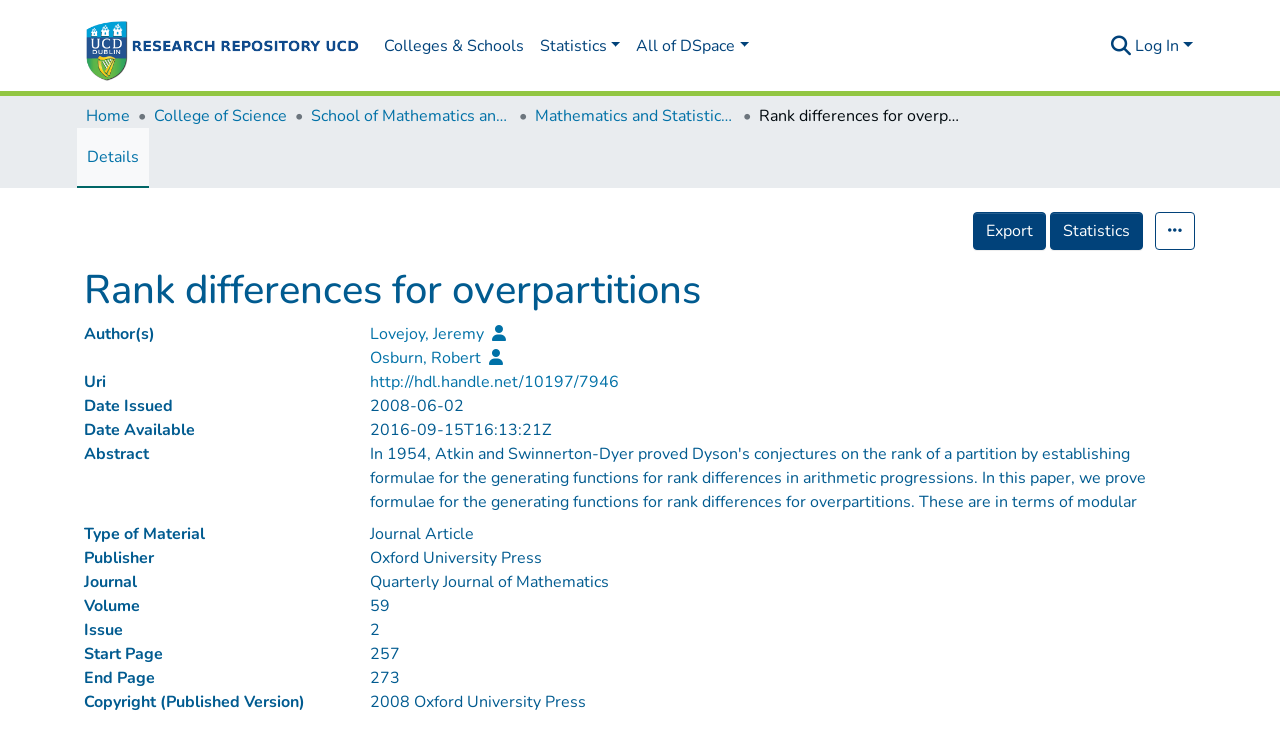

--- FILE ---
content_type: text/html; charset=utf-8
request_url: https://researchrepository.ucd.ie/entities/publication/243b2b51-6299-4b7b-9f97-3a336e589cdd
body_size: 123248
content:
<!DOCTYPE html><html lang="en"><head>
  <meta charset="UTF-8">
  <base href="/">
  <title>Rank differences for overpartitions</title>
  <meta name="viewport" content="width=device-width,minimum-scale=1">
  <meta http-equiv="cache-control" content="no-store">
<link rel="stylesheet" href="styles.a3a1f470fcb64d0d.css" media="print" onload="this.media='all'"><noscript><link rel="stylesheet" href="styles.a3a1f470fcb64d0d.css"></noscript><style>@charset "UTF-8";@font-face{font-family:Nunito;font-style:normal;font-weight:200;font-display:swap;src:url(Nunito-ExtraLight.6d567e9b5d06707c.ttf) format("truetype");unicode-range:U+0000-00FF,U+0131,U+0152-0153,U+02BB-02BC,U+02C6,U+02DA,U+02DC,U+0304,U+0308,U+0329,U+2000-206F,U+2074,U+20AC,U+2122,U+2191,U+2193,U+2212,U+2215,U+FEFF,U+FFFD}@font-face{font-family:Nunito;font-style:italic;font-weight:200;font-display:swap;src:url(Nunito-ExtraLightItalic.2faf19da24ef4172.ttf) format("truetype");unicode-range:U+0000-00FF,U+0131,U+0152-0153,U+02BB-02BC,U+02C6,U+02DA,U+02DC,U+0304,U+0308,U+0329,U+2000-206F,U+2074,U+20AC,U+2122,U+2191,U+2193,U+2212,U+2215,U+FEFF,U+FFFD}@font-face{font-family:Nunito;font-style:normal;font-weight:300;font-display:swap;src:url(Nunito-Light.6309b9721dbaf9fd.ttf) format("truetype");unicode-range:U+0000-00FF,U+0131,U+0152-0153,U+02BB-02BC,U+02C6,U+02DA,U+02DC,U+0304,U+0308,U+0329,U+2000-206F,U+2074,U+20AC,U+2122,U+2191,U+2193,U+2212,U+2215,U+FEFF,U+FFFD}@font-face{font-family:Nunito;font-style:italic;font-weight:300;font-display:swap;src:url(Nunito-LightItalic.2cb7f29db673b195.ttf) format("truetype");unicode-range:U+0000-00FF,U+0131,U+0152-0153,U+02BB-02BC,U+02C6,U+02DA,U+02DC,U+0304,U+0308,U+0329,U+2000-206F,U+2074,U+20AC,U+2122,U+2191,U+2193,U+2212,U+2215,U+FEFF,U+FFFD}@font-face{font-family:Nunito;font-style:normal;font-weight:400;font-display:swap;src:url(Nunito-Regular.53a5ca69abbe921b.ttf) format("truetype");unicode-range:U+0000-00FF,U+0131,U+0152-0153,U+02BB-02BC,U+02C6,U+02DA,U+02DC,U+0304,U+0308,U+0329,U+2000-206F,U+2074,U+20AC,U+2122,U+2191,U+2193,U+2212,U+2215,U+FEFF,U+FFFD}@font-face{font-family:Nunito;font-style:italic;font-weight:400;font-display:swap;src:url(Nunito-Italic.0a5fab18e73282b8.ttf) format("truetype");unicode-range:U+0000-00FF,U+0131,U+0152-0153,U+02BB-02BC,U+02C6,U+02DA,U+02DC,U+0304,U+0308,U+0329,U+2000-206F,U+2074,U+20AC,U+2122,U+2191,U+2193,U+2212,U+2215,U+FEFF,U+FFFD}@font-face{font-family:Nunito;font-style:normal;font-weight:500;font-display:swap;src:url(Nunito-Medium.bed7d7c4cd856394.ttf) format("truetype");unicode-range:U+0000-00FF,U+0131,U+0152-0153,U+02BB-02BC,U+02C6,U+02DA,U+02DC,U+0304,U+0308,U+0329,U+2000-206F,U+2074,U+20AC,U+2122,U+2191,U+2193,U+2212,U+2215,U+FEFF,U+FFFD}@font-face{font-family:Nunito;font-style:italic;font-weight:500;font-display:swap;src:url(Nunito-MediumItalic.5be9c6fde8c150bd.ttf) format("truetype");unicode-range:U+0000-00FF,U+0131,U+0152-0153,U+02BB-02BC,U+02C6,U+02DA,U+02DC,U+0304,U+0308,U+0329,U+2000-206F,U+2074,U+20AC,U+2122,U+2191,U+2193,U+2212,U+2215,U+FEFF,U+FFFD}@font-face{font-family:Nunito;font-style:normal;font-weight:600;font-display:swap;src:url(Nunito-SemiBold.6c5467fdae091c33.ttf) format("truetype");unicode-range:U+0000-00FF,U+0131,U+0152-0153,U+02BB-02BC,U+02C6,U+02DA,U+02DC,U+0304,U+0308,U+0329,U+2000-206F,U+2074,U+20AC,U+2122,U+2191,U+2193,U+2212,U+2215,U+FEFF,U+FFFD}@font-face{font-family:Nunito;font-style:italic;font-weight:600;font-display:swap;src:url(Nunito-SemiBoldItalic.b1ea370dc736b20e.ttf) format("truetype");unicode-range:U+0000-00FF,U+0131,U+0152-0153,U+02BB-02BC,U+02C6,U+02DA,U+02DC,U+0304,U+0308,U+0329,U+2000-206F,U+2074,U+20AC,U+2122,U+2191,U+2193,U+2212,U+2215,U+FEFF,U+FFFD}@font-face{font-family:Nunito;font-style:normal;font-weight:700;font-display:swap;src:url(Nunito-Bold.1bf75fbc4c692810.ttf) format("truetype");unicode-range:U+0000-00FF,U+0131,U+0152-0153,U+02BB-02BC,U+02C6,U+02DA,U+02DC,U+0304,U+0308,U+0329,U+2000-206F,U+2074,U+20AC,U+2122,U+2191,U+2193,U+2212,U+2215,U+FEFF,U+FFFD}@font-face{font-family:Nunito;font-style:italic;font-weight:700;font-display:swap;src:url(Nunito-BoldItalic.92c7aea4840b0be7.ttf) format("truetype");unicode-range:U+0000-00FF,U+0131,U+0152-0153,U+02BB-02BC,U+02C6,U+02DA,U+02DC,U+0304,U+0308,U+0329,U+2000-206F,U+2074,U+20AC,U+2122,U+2191,U+2193,U+2212,U+2215,U+FEFF,U+FFFD}@font-face{font-family:Nunito;font-style:normal;font-weight:800;font-display:swap;src:url(Nunito-ExtraBold.52758667958fe8b6.ttf) format("truetype");unicode-range:U+0000-00FF,U+0131,U+0152-0153,U+02BB-02BC,U+02C6,U+02DA,U+02DC,U+0304,U+0308,U+0329,U+2000-206F,U+2074,U+20AC,U+2122,U+2191,U+2193,U+2212,U+2215,U+FEFF,U+FFFD}@font-face{font-family:Nunito;font-style:italic;font-weight:800;font-display:swap;src:url(Nunito-ExtraBoldItalic.38b3685bd423571b.ttf) format("truetype");unicode-range:U+0000-00FF,U+0131,U+0152-0153,U+02BB-02BC,U+02C6,U+02DA,U+02DC,U+0304,U+0308,U+0329,U+2000-206F,U+2074,U+20AC,U+2122,U+2191,U+2193,U+2212,U+2215,U+FEFF,U+FFFD}@font-face{font-family:Nunito;font-style:normal;font-weight:900;font-display:swap;src:url(Nunito-Black.1b122f5968af35c5.ttf) format("truetype");unicode-range:U+0000-00FF,U+0131,U+0152-0153,U+02BB-02BC,U+02C6,U+02DA,U+02DC,U+0304,U+0308,U+0329,U+2000-206F,U+2074,U+20AC,U+2122,U+2191,U+2193,U+2212,U+2215,U+FEFF,U+FFFD}@font-face{font-family:Nunito;font-style:italic;font-weight:900;font-display:swap;src:url(Nunito-BlackItalic.1b6d8463889fa296.ttf) format("truetype");unicode-range:U+0000-00FF,U+0131,U+0152-0153,U+02BB-02BC,U+02C6,U+02DA,U+02DC,U+0304,U+0308,U+0329,U+2000-206F,U+2074,U+20AC,U+2122,U+2191,U+2193,U+2212,U+2215,U+FEFF,U+FFFD}.fa{font-family:"Font Awesome 6 Free";font-family:var(--fa-style-family, "Font Awesome 6 Free");font-weight:900;font-weight:var(--fa-style, 900)}.fa,.fas,.far{-moz-osx-font-smoothing:grayscale;-webkit-font-smoothing:antialiased;display:inline-block;display:var(--fa-display, inline-block);font-style:normal;font-feature-settings:normal;font-variant:normal;line-height:1;text-rendering:auto}.fas,.far{font-family:"Font Awesome 6 Free"}.fa-lg{font-size:1.25em;line-height:.05em;vertical-align:-.075em}.fa-fw{text-align:center;width:1.25em}.fa-bars:before{content:"\f0c9"}.fa-user:before{content:"\f007"}.fa-sign-in-alt:before{content:"\f2f6"}.fa-question-circle:before{content:"\f059"}.fa-download:before{content:"\f019"}.fa-angle-down:before{content:"\f107"}.fa-ellipsis-h:before{content:"\f141"}.fa-search:before{content:"\f002"}.sr-only{position:absolute;width:1px;height:1px;padding:0;margin:-1px;overflow:hidden;clip:rect(0,0,0,0);white-space:nowrap;border-width:0}:root{--fa-style-family-classic:"Font Awesome 6 Free";--fa-font-solid:normal 900 1em/1 "Font Awesome 6 Free"}@font-face{font-family:"Font Awesome 6 Free";font-style:normal;font-weight:900;font-display:block;src:url(assets/fonts/fa-solid-900.woff2) format("woff2"),url(assets/fonts/fa-solid-900.ttf) format("truetype")}.fas{font-weight:900}:root{--fa-style-family-brands:"Font Awesome 6 Brands";--fa-font-brands:normal 400 1em/1 "Font Awesome 6 Brands"}@font-face{font-family:"Font Awesome 6 Brands";font-style:normal;font-weight:400;font-display:block;src:url(assets/fonts/fa-brands-400.woff2) format("woff2"),url(assets/fonts/fa-brands-400.ttf) format("truetype")}:root{--fa-style-family-classic:"Font Awesome 6 Free";--fa-font-regular:normal 400 1em/1 "Font Awesome 6 Free"}@font-face{font-family:"Font Awesome 6 Free";font-style:normal;font-weight:400;font-display:block;src:url(assets/fonts/fa-regular-400.woff2) format("woff2"),url(assets/fonts/fa-regular-400.ttf) format("truetype")}.far{font-weight:400}:root{--blue:#01427A;--indigo:#6610f2;--purple:#6f42c1;--pink:#e83e8c;--red:#CF4444;--orange:#fd7e14;--yellow:#ec9433;--green:#92C642;--teal:#20c997;--cyan:#0071a7;--white:#fff;--gray:#6c757d;--gray-dark:#343a40;--primary:#01427A;--secondary:#495057;--success:#92C642;--info:#0071a7;--warning:#ec9433;--danger:#CF4444;--light:#f8f9fa;--dark:#43515f;--breakpoint-xs:0;--breakpoint-sm:576px;--breakpoint-md:768px;--breakpoint-lg:992px;--breakpoint-xl:1200px;--font-family-sans-serif:"Nunito", -apple-system, BlinkMacSystemFont, "Segoe UI", Roboto, "Helvetica Neue", Arial, sans-serif, "Apple Color Emoji", "Segoe UI Emoji", "Segoe UI Symbol", "Noto Color Emoji";--font-family-monospace:SFMono-Regular, Menlo, Monaco, Consolas, "Liberation Mono", "Courier New", monospace}*,*:before,*:after{box-sizing:border-box}html{font-family:sans-serif;line-height:1.15;-webkit-text-size-adjust:100%;-webkit-tap-highlight-color:rgba(0,0,0,0)}footer,header,main,nav{display:block}body{margin:0;font-family:Nunito,-apple-system,BlinkMacSystemFont,Segoe UI,Roboto,Helvetica Neue,Arial,sans-serif,"Apple Color Emoji","Segoe UI Emoji",Segoe UI Symbol,"Noto Color Emoji";font-size:1rem;font-weight:400;line-height:1.5;color:#015b90;text-align:left;background-color:#fff}[tabindex="-1"]:focus:not(.focus-visible){outline:0!important}[tabindex="-1"]:focus:not(:focus-visible){outline:0!important}h1,h6{margin-top:0;margin-bottom:.5rem}p{margin-top:0;margin-bottom:1rem}ol,ul{margin-top:0;margin-bottom:1rem}strong{font-weight:bolder}a{color:#0071a7;text-decoration:none;background-color:#0000}a:hover{color:#003d5b;text-decoration:underline}img{vertical-align:middle;border-style:none}label{display:inline-block;margin-bottom:.5rem}button{border-radius:0}button:focus:not(.focus-visible){outline:0}button:focus:not(:focus-visible){outline:0}input,button{margin:0;font-family:inherit;font-size:inherit;line-height:inherit}button,input{overflow:visible}button{text-transform:none}button,[type=button],[type=submit]{-webkit-appearance:button}button:not(:disabled),[type=button]:not(:disabled),[type=submit]:not(:disabled){cursor:pointer}button::-moz-focus-inner,[type=button]::-moz-focus-inner,[type=submit]::-moz-focus-inner{padding:0;border-style:none}h1,h6{margin-bottom:.5rem;font-weight:500;line-height:1.2}h1{font-size:2.5rem}@media (max-width: 1200px){h1{font-size:calc(1.375rem + 1.5vw)}}h6{font-size:1rem}.small{font-size:.875em;font-weight:400}.list-unstyled{padding-left:0;list-style:none}.img-fluid{max-width:100%;height:auto}.container{width:100%;padding-right:15px;padding-left:15px;margin-right:auto;margin-left:auto}@media (min-width: 576px){.container{max-width:540px}}@media (min-width: 768px){.container{max-width:720px}}@media (min-width: 992px){.container{max-width:960px}}@media (min-width: 1200px){.container{max-width:1140px}}.row{display:flex;flex-wrap:wrap;margin-right:-15px;margin-left:-15px}.col,.col-9,.col-3{position:relative;width:100%;padding-right:15px;padding-left:15px}.col{flex-basis:0;flex-grow:1;max-width:100%}.col-3{flex:0 0 25%;max-width:25%}.col-9{flex:0 0 75%;max-width:75%}@media (min-width: 992px){.order-lg-1{order:1}.order-lg-2{order:2}.order-lg-3{order:3}}.form-control{display:block;width:100%;height:calc(1.5em + .75rem + 2px);padding:.375rem .75rem;font-size:1rem;font-weight:400;line-height:1.5;color:#495057;background-color:#fff;background-clip:padding-box;border:1px solid #ced4da;border-radius:.25rem;box-shadow:inset 0 1px 1px #00000013;transition:border-color .15s ease-in-out,box-shadow .15s ease-in-out}@media (prefers-reduced-motion: reduce){.form-control{transition:none}}.form-control::-ms-expand{background-color:#0000;border:0}.form-control:focus{color:#495057;background-color:#fff;border-color:#0286f8;outline:0;box-shadow:inset 0 1px 1px #00000013,0 0 0 .2rem #01427a40}.form-control::placeholder{color:#6c757d;opacity:1}.form-control:disabled{background-color:#e9ecef;opacity:1}.form-control-lg{height:calc(1.5em + 1rem + 2px);padding:.5rem 1rem;font-size:1.25rem;line-height:1.5;border-radius:.3rem}.btn{display:inline-block;font-weight:400;color:#015b90;text-align:center;vertical-align:middle;-webkit-user-select:none;user-select:none;background-color:#0000;border:1px solid rgba(0,0,0,0);padding:.375rem .75rem;font-size:1rem;line-height:1.5;border-radius:.25rem;transition:color .15s ease-in-out,background-color .15s ease-in-out,border-color .15s ease-in-out,box-shadow .15s ease-in-out}@media (prefers-reduced-motion: reduce){.btn{transition:none}}.btn:hover{color:#015b90;text-decoration:none}.btn:focus{outline:0;box-shadow:0 0 0 .2rem #01427a40}.btn:disabled{opacity:.65;box-shadow:none}.btn:not(:disabled):not(.disabled){cursor:pointer}.btn:not(:disabled):not(.disabled):active{box-shadow:inset 0 3px 5px #00000020}.btn:not(:disabled):not(.disabled):active:focus{box-shadow:0 0 0 .2rem #01427a40,inset 0 3px 5px #00000020}.btn-primary{color:#fff;background-color:#01427a;border-color:#01427a;box-shadow:inset 0 1px #ffffff26,0 1px 1px #00000013}.btn-primary:hover{color:#fff;background-color:#012d54;border-color:#012747}.btn-primary:focus{color:#fff;background-color:#012d54;border-color:#012747;box-shadow:inset 0 1px #ffffff26,0 1px 1px #00000013,0 0 0 .2rem #275e8e80}.btn-primary:disabled{color:#fff;background-color:#01427a;border-color:#01427a}.btn-primary:not(:disabled):not(.disabled):active{color:#fff;background-color:#012747;border-color:#00203b}.btn-primary:not(:disabled):not(.disabled):active:focus{box-shadow:inset 0 3px 5px #00000020,0 0 0 .2rem #275e8e80}.btn-outline-primary{color:#01427a;border-color:#01427a}.btn-outline-primary:hover{color:#fff;background-color:#01427a;border-color:#01427a}.btn-outline-primary:focus{box-shadow:0 0 0 .2rem #01427a80}.btn-outline-primary:disabled{color:#01427a;background-color:#0000}.btn-outline-primary:not(:disabled):not(.disabled):active{color:#fff;background-color:#01427a;border-color:#01427a}.btn-outline-primary:not(:disabled):not(.disabled):active:focus{box-shadow:inset 0 3px 5px #00000020,0 0 0 .2rem #01427a80}.btn-link{font-weight:400;color:#0071a7;text-decoration:none}.btn-link:hover{color:#003d5b;text-decoration:underline}.btn-link:focus{text-decoration:underline}.btn-link:disabled{color:#6c757d;pointer-events:none}.btn-lg{padding:.5rem 1rem;font-size:1.25rem;line-height:1.5;border-radius:.3rem}.btn-block{display:block;width:100%}.dropdown{position:relative}.dropdown-toggle{white-space:nowrap}.dropdown-toggle:after{display:inline-block;margin-left:.255em;vertical-align:.255em;content:"";border-top:.3em solid;border-right:.3em solid rgba(0,0,0,0);border-bottom:0;border-left:.3em solid rgba(0,0,0,0)}.dropdown-toggle:empty:after{margin-left:0}.dropdown-menu{position:absolute;top:100%;left:0;z-index:1000;display:none;float:left;min-width:10rem;padding:.5rem 0;margin:.125rem 0 0;font-size:1rem;color:#015b90;text-align:left;list-style:none;background-color:#fff;background-clip:padding-box;border:1px solid rgba(0,0,0,.15);border-radius:.25rem;box-shadow:0 .5rem 1rem #0000002d}.dropdown-menu-right{right:0;left:auto}.dropdown-menu[x-placement^=bottom]{right:auto;bottom:auto}.dropdown-divider{height:0;margin:.5rem 0;overflow:hidden;border-top:1px solid #e9ecef}.dropdown-item{display:block;width:100%;padding:.25rem 1.5rem;clear:both;font-weight:400;color:#212529;text-align:inherit;white-space:nowrap;background-color:#0000;border:0}.dropdown-item:hover,.dropdown-item:focus{color:#16181b;text-decoration:none;background-color:#e9ecef}.dropdown-item:active{color:#fff;text-decoration:none;background-color:#01427a}.dropdown-item:disabled{color:#adb5bd;pointer-events:none;background-color:#0000}.dropdown-header{display:block;padding:.5rem 1.5rem;margin-bottom:0;font-size:.875rem;color:#6c757d;white-space:nowrap}.nav{display:flex;flex-wrap:wrap;padding-left:0;margin-bottom:0;list-style:none}.nav-link{display:block;padding:.5rem 1rem}.nav-link:hover,.nav-link:focus{text-decoration:none}.nav-pills .nav-link{background:none;border:0;border-radius:.25rem}.nav-pills .nav-link.active{color:#fff;background-color:#01427a}.navbar{position:relative;display:flex;flex-wrap:wrap;align-items:center;justify-content:space-between;padding:.5rem 1rem}.navbar .container{display:flex;flex-wrap:wrap;align-items:center;justify-content:space-between}.navbar-brand{display:inline-block;padding-top:.3125rem;padding-bottom:.3125rem;margin-right:1rem;font-size:1.25rem;line-height:inherit;white-space:nowrap}.navbar-brand:hover,.navbar-brand:focus{text-decoration:none}.navbar-nav{display:flex;flex-direction:column;padding-left:0;margin-bottom:0;list-style:none}.navbar-nav .nav-link{padding-right:0;padding-left:0}.navbar-nav .dropdown-menu{position:static;float:none}.navbar-toggler{padding:.25rem .75rem;font-size:1.25rem;line-height:1;background-color:#0000;border:1px solid rgba(0,0,0,0);border-radius:.25rem}.navbar-toggler:hover,.navbar-toggler:focus{text-decoration:none}.navbar-toggler-icon{display:inline-block;width:1.5em;height:1.5em;vertical-align:middle;content:"";background:50%/100% 100% no-repeat}@media (max-width: 767.98px){.navbar-expand-md>.container{padding-right:0;padding-left:0}}@media (min-width: 768px){.navbar-expand-md{flex-flow:row nowrap;justify-content:flex-start}.navbar-expand-md .navbar-nav{flex-direction:row}.navbar-expand-md .navbar-nav .dropdown-menu{position:absolute}.navbar-expand-md .navbar-nav .nav-link{padding-right:.5rem;padding-left:.5rem}.navbar-expand-md>.container{flex-wrap:nowrap}.navbar-expand-md .navbar-toggler{display:none}}.navbar-light .navbar-brand{color:#000000e6}.navbar-light .navbar-brand:hover,.navbar-light .navbar-brand:focus{color:#000000e6}.navbar-light .navbar-nav .nav-link{color:#00000080}.navbar-light .navbar-nav .nav-link:hover,.navbar-light .navbar-nav .nav-link:focus{color:#000000b3}.breadcrumb{display:flex;flex-wrap:wrap;padding:.75rem 1rem;margin-bottom:1rem;list-style:none;background-color:#e9ecef;border-radius:.25rem}.breadcrumb-item+.breadcrumb-item{padding-left:.5rem}.breadcrumb-item+.breadcrumb-item:before{float:left;padding-right:.5rem;color:#6c757d;content:"/"}.breadcrumb-item+.breadcrumb-item:hover:before{text-decoration:underline}.breadcrumb-item+.breadcrumb-item:hover:before{text-decoration:none}.breadcrumb-item.active{color:#6c757d}.bg-info{background-color:#0071a7!important}a.bg-info:hover,a.bg-info:focus{background-color:#004e74!important}.bg-transparent{background-color:#0000!important}.d-none{display:none!important}.d-inline-block{display:inline-block!important}.d-table-cell{display:table-cell!important}.d-flex{display:flex!important}.d-inline-flex{display:inline-flex!important}.flex-row{flex-direction:row!important}.flex-column{flex-direction:column!important}.flex-wrap{flex-wrap:wrap!important}.flex-grow-1{flex-grow:1!important}.justify-content-end{justify-content:flex-end!important}.justify-content-center{justify-content:center!important}.justify-content-around{justify-content:space-around!important}.align-items-end{align-items:flex-end!important}.align-items-center{align-items:center!important}@media (min-width: 576px){.flex-sm-row{flex-direction:row!important}.flex-sm-fill{flex:1 1 auto!important}}@media (min-width: 992px){.flex-lg-nowrap{flex-wrap:nowrap!important}}.float-left{float:left!important}.float-right{float:right!important}.position-relative{position:relative!important}.position-absolute{position:absolute!important}.position-fixed{position:fixed!important}.sr-only{position:absolute;width:1px;height:1px;padding:0;margin:-1px;overflow:hidden;clip:rect(0,0,0,0);white-space:nowrap;border:0}.shadow-none{box-shadow:none!important}.w-100{width:100%!important}.h-100{height:100%!important}.m-0{margin:0!important}.my-0{margin-top:0!important}.mb-0,.my-0{margin-bottom:0!important}.mt-1{margin-top:.25rem!important}.mr-1{margin-right:.25rem!important}.mb-1{margin-bottom:.25rem!important}.ml-1{margin-left:.25rem!important}.m-2{margin:.5rem!important}.my-2{margin-top:.5rem!important}.mr-2{margin-right:.5rem!important}.mb-2,.my-2{margin-bottom:.5rem!important}.mt-3{margin-top:1rem!important}.mb-3{margin-bottom:1rem!important}.p-0{padding:0!important}.px-0{padding-right:0!important}.px-0{padding-left:0!important}.p-1{padding:.25rem!important}.py-1{padding-top:.25rem!important}.py-1{padding-bottom:.25rem!important}.pl-1{padding-left:.25rem!important}.py-2{padding-top:.5rem!important}.py-2{padding-bottom:.5rem!important}.pl-2{padding-left:.5rem!important}.py-3{padding-top:1rem!important}.py-3{padding-bottom:1rem!important}.pt-4{padding-top:1.5rem!important}.pr-4,.px-4{padding-right:1.5rem!important}.px-4{padding-left:1.5rem!important}.mx-n3{margin-right:-1rem!important}.mx-n3{margin-left:-1rem!important}.mr-auto,.mx-auto{margin-right:auto!important}.ml-auto,.mx-auto{margin-left:auto!important}@media (min-width: 768px){.p-md-0{padding:0!important}}@media (min-width: 992px){.mb-lg-0{margin-bottom:0!important}}.text-nowrap{white-space:nowrap!important}.text-truncate{overflow:hidden;text-overflow:ellipsis;white-space:nowrap}.text-right{text-align:right!important}@media (min-width: 576px){.text-sm-center{text-align:center!important}}@media (min-width: 768px){.text-md-center{text-align:center!important}}.font-weight-bold{font-weight:700!important}.text-white{color:#fff!important}.text-info{color:#0071a7!important}.text-break{word-break:break-word!important;word-wrap:break-word!important}@media print{*,*:before,*:after{text-shadow:none!important;box-shadow:none!important}a:not(.btn){text-decoration:underline}img{page-break-inside:avoid}p{orphans:3;widows:3}@page{size:a3}body,.container{min-width:992px!important}.navbar{display:none}}:root{--ds-breadcrumb-bg:#e9ecef !important}:root{--ds-content-spacing:1rem;--ds-button-height:2.375rem;--ds-card-height-percentage:98%;--ds-card-thumbnail-height:240px;--ds-dropdown-menu-max-height:200px;--ds-drop-zone-area-height:44px;--ds-drop-zone-area-z-index:1025;--ds-drop-zone-area-inner-z-index:1021;--ds-login-logo-height:72px;--ds-login-logo-width:72px;--ds-submission-header-z-index:1001;--ds-submission-footer-z-index:999;--ds-submission-inline-group-form-delete-z-index:998;--ds-main-z-index:1;--ds-nav-z-index:10;--ds-footer-z-index:0;--ds-sidebar-z-index:20;--ds-header-bg:#fff;--ds-header-logo-height:50px;--ds-header-logo-height-xs:50px;--ds-header-icon-color:#0071a7;--ds-header-icon-color-hover:#003d5b;--ds-navbar-bg:var(--ds-header-bg);--ds-header-navbar-border-top-color:#fff;--ds-header-navbar-border-bottom-color:#ced4da;--ds-navbar-link-color:#0071a7;--ds-navbar-link-color-hover:#003d5b;--ds-expandable-navbar-bg:var(--ds-navbar-bg);--ds-expandable-navbar-link-color:var(--ds-navbar-link-color);--ds-expandable-navbar-link-color-hover:var(--ds-navbar-link-color-hover);--ds-admin-sidebar-bg:#132333;--ds-admin-sidebar-active-bg:#0f1b28;--ds-admin-sidebar-header-bg:#091119;--ds-dark-scrollbar-bg:#0f1b28;--ds-dark-scrollbar-alt-bg:#12202f;--ds-dark-scrollbar-fg:#47495d;--ds-submission-sections-margin-bottom:.5rem;--ds-edit-item-button-min-width:100px;--ds-edit-item-metadata-field-width:190px;--ds-edit-item-language-field-width:43px;--ds-thumbnail-max-width:125px;--ds-thumbnail-placeholder-background:#e9ecef;--ds-thumbnail-placeholder-border:1px solid #dee2e6;--ds-thumbnail-placeholder-color:#444c54;--ds-dso-selector-list-max-height:475px;--ds-dso-selector-current-background-color:#eeeeee;--ds-dso-selector-current-background-hover-color:#d5d5d5;--ds-notification-bg-success:#8aa431;--ds-notification-bg-danger:#b22e44;--ds-notification-bg-info:#006274;--ds-notification-bg-warning:#d85a14;--ds-fa-fixed-width:1.25rem;--ds-icon-padding:1rem;--ds-collapsed-sidebar-width:52px;--ds-sidebar-items-width:250px;--ds-total-sidebar-width:302px;--ds-top-footer-bg:#e9ecef;--ds-footer-bg:#01427A;--ds-footer-border:1px solid var(--bs-gray-400);--ds-footer-padding:0;--ds-footer-padding-bottom:0;--ds-footer-logo-height:50px;--ds-home-news-link-color:#0071a7;--ds-home-news-link-hover-color:#003d5b;--ds-home-news-background-color:#e9ecef;--ds-breadcrumb-link-color:#0071a7;--ds-breadcrumb-link-active-color:#00090e;--ds-breadcrumb-max-length:200px;--ds-slider-color:#92C642;--ds-slider-handle-width:18px;--ds-search-form-scope-max-width:150px;--ds-context-x-offset:-16px;--ds-context-help-icon-size:16px;--ds-context-help-tooltip-width:300px;--ds-context-help-tooltip-link-color:$white;--ds-gap:.25rem;--ds-date-picker-input-max-width:300px;--ds-cris-layout-sidebar-width:350px;--ds-cris-layout-sidebar-background-color:#e9ecef;--ds-cris-layout-sidebar-link-color:rgba(0, 0, 0, .8);--ds-cris-layout-sidebar-link-color-active:#000000;--ds-cris-layout-sidebar-menu-background:#207698;--ds-cris-layout-sidebar-menu-color:#fff;--ds-cris-layout-sidebar-link-border-bottom:1px solid rgba(0, 0, 0, .1);--ds-cris-layout-sidebar-entry-height:40px;--ds-cris-layout-sidebar-entry-width:40px;--ds-cris-layout-sidebar-border-color:#207698;--ds-cris-layout-sidebar-hover-focus-background-color:#207698;--ds-cris-layout-sidebar-hover-focus-border-color:#207698;--ds-cris-layout-sidebar-menu-active-color:#0071a7;--ds-cris-layout-sidebar-menu-active-background:#f8f9fa;--ds-cris-layout-sidebar-tab-color-hover:#f8f9fa;--ds-cris-layout-navbar-background-color:#e9ecef;--ds-cris-layout-navbar-border:1px solid #d9dadb;--ds-cris-layout-navbar-link-color:rgba(0, 0, 0, .8);--ds-cris-layout-navbar-link-color-active:#000000;--ds-cris-layout-navbar-menu-background:#207698;--ds-cris-layout-navbar-menu-color:#fff;--ds-cris-layout-navbar-link-border-bottom:none;--ds-cris-layout-navbar-sub-level-backround-color:#e9ecef;--ds-cris-layout-navbar-tab-color-active:#006666;--ds-cris-layout-navbar-tab-color-hover:#f8f9fa;--ds-carousel-controls-color:#6c757d;--ds-carousel-caption-color:#343a40;--ds-carousel-caption-background:rgba(255, 255, 255, .6);--ds-advanced-attachment-image-max-height:160px;--ds-advanced-attachment-image-object-fit:cover;--ds-advanced-attachment-image-object-position:0% 0%;--ds-advanced-attachment-thumbnail-placeholder-font-weight:bold;--ds-advanced-attachment-media-video-playlist-item-hover-color:#eee;--ds-advanced-attachment-media-video-playlist-item-selected-color:#bebebe;--ds-dso-edit-field-width:210px;--ds-dso-edit-lang-width:90px;--ds-dso-edit-security-width:136px;--ds-dso-edit-authority-width:150px;--ds-dso-edit-actions-width:173px;--ds-dso-edit-virtual-tooltip-min-width:300px;--ds-comcol-logo-max-width:500px;--ds-comcol-logo-max-height:500px;--ds-identifier-sybetype-icon-height:24px}:root{--ds-header-logo-height:60px;--ds-banner-text-background:rgba(0, 0, 0, .45);--ds-banner-background-gradient-width:300px;--ds-home-news-background-color:#0071a7;--ds-home-news-link-color:#b4d87d;--ds-home-news-link-hover-color:#92C642;--ds-home-news-padding:10px;--ds-top-footer-bg:#0071a7;--ds-footer-logo-height:50px;--ds-footer-link-color:rgb(180, 216, 125);--ds-top-footer-padding:20px;--ds-navbar-link-color:#01427A;--ds-navbar-link-color-hover:#026bc6;--ds-header-icon-color:#01427A;--ds-header-navbar-height:96px}:root{--bs-white:#fff;--bs-gray-100:#f8f9fa;--bs-gray-200:#e9ecef;--bs-gray-300:#dee2e6;--bs-gray-400:#ced4da;--bs-gray-500:#adb5bd;--bs-gray-600:#6c757d;--bs-gray-700:#495057;--bs-gray-800:#343a40;--bs-gray-900:#212529;--bs-black:#000;--bs-blue:#01427A;--bs-indigo:#6610f2;--bs-purple:#6f42c1;--bs-pink:#e83e8c;--bs-red:#CF4444;--bs-orange:#fd7e14;--bs-yellow:#ec9433;--bs-green:#92C642;--bs-teal:#20c997;--bs-cyan:#0071a7;--bs-primary:#01427A;--bs-primary-bg:#1793fd;--bs-secondary:#6c757d;--bs-secondary-bg:#949da5;--bs-success:#92C642;--bs-success-bg:#d6e9b8;--bs-info:#0071a7;--bs-info-bg:#41c2ff;--bs-warning:#ec9433;--bs-warning-bg:#f9ddbf;--bs-danger:#CF4444;--bs-danger-bg:#eebebe;--bs-light:#f8f9fa;--bs-dark:#43515f;--bs-theme-color-interval:8%;--bs-yiq-contrasted-threshold:170;--bs-yiq-text-dark:#212529;--bs-yiq-text-light:#fff;--bs-enable-caret:true;--bs-enable-rounded:true;--bs-enable-shadows:true;--bs-enable-gradients:false;--bs-enable-transitions:true;--bs-enable-prefers-reduced-motion-media-query:true;--bs-enable-grid-classes:true;--bs-enable-pointer-cursor-for-buttons:true;--bs-enable-print-styles:true;--bs-enable-responsive-font-sizes:true;--bs-enable-validation-icons:true;--bs-enable-deprecation-messages:true;--bs-spacer:1rem;--bs-spacer-0:0;--bs-spacer-1:.25rem;--bs-spacer-2:.5rem;--bs-spacer-3:1rem;--bs-spacer-4:1.5rem;--bs-spacer-5:3rem;--bs-sizes-25:25%;--bs-sizes-50:50%;--bs-sizes-75:75%;--bs-sizes-100:100%;--bs-sizes-auto:auto;--bsbody-bg:#fff;--bs-body-color:#015B90;--bs-link-color:#0071a7;--bs-link-decoration:none;--bs-link-hover-color:#003d5b;--bs-link-hover-decoration:underline;--bs-emphasized-link-hover-darken-percentage:15%;--bs-paragraph-margin-bottom:1rem;--bs-xs-min:0;--bs-sm-min:576px;--bs-md-min:768px;--bs-lg-min:992px;--bs-xl-min:1200px;--bs-xs-max: ;--bs-sm-max:540px;--bs-md-max:720px;--bs-lg-max:960px;--bs-xl-max:1140px;--bs-grid-columns:12;--bs-grid-gutter-width:30px;--bs-line-height-lg:1.5;--bs-line-height-sm:1.5;--bs-border-width:1px;--bs-border-color:#dee2e6;--bs-border-radius:.25rem;--bs-border-radius-lg:.3rem;--bs-border-radius-sm:.2rem;--bs-rounded-pill:50rem;--bs-box-shadow-sm:0 .125rem .25rem rgba(0, 0, 0, .075);--bs-box-shadow:0 .5rem 1rem rgba(0, 0, 0, .15);--bs-box-shadow-lg:0 1rem 3rem rgba(0, 0, 0, .175);--bs-component-active-color:#fff;--bs-component-active-bg:#01427A;--bs-caret-width:.3em;--bs-caret-vertical-align:.255em;--bs-caret-spacing:.255em;--bs-transition-base:all .2s ease-in-out;--bs-transition-fade:opacity .15s linear;--bs-transition-collapse:height .35s ease;--bs-font-family-sans-serif:Nunito, -apple-system, BlinkMacSystemFont, Segoe UI, Roboto, Helvetica Neue, Arial, sans-serif, Apple Color Emoji, Segoe UI Emoji, Segoe UI Symbol, Noto Color Emoji;--bs-font-family-monospace:SFMono-Regular, Menlo, Monaco, Consolas, Liberation Mono, Courier New, monospace;--bs-font-family-base:Nunito, -apple-system, BlinkMacSystemFont, Segoe UI, Roboto, Helvetica Neue, Arial, sans-serif, Apple Color Emoji, Segoe UI Emoji, Segoe UI Symbol, Noto Color Emoji;--bs-font-size-base:1rem;--bs-font-size-lg:1.25rem;--bs-font-size-sm:.875rem;--bs-font-weight-lighter:lighter;--bs-font-weight-light:300;--bs-font-weight-normal:400;--bs-font-weight-bold:700;--bs-font-weight-bolder:bolder;--bs-font-weight-base:400;--bs-line-height-base:1.5;--bs-h1-font-size:2.5rem;--bs-h2-font-size:2rem;--bs-h3-font-size:1.75rem;--bs-h4-font-size:1.5rem;--bs-h5-font-size:1.25rem;--bs-h6-font-size:1rem;--bs-headings-margin-bottom:.5rem;--bs-headings-font-family: ;--bs-headings-font-weight:500;--bs-headings-line-height:1.2;--bs-headings-color: ;--bs-display1-size:6rem;--bs-display2-size:5.5rem;--bs-display3-size:4.5rem;--bs-display4-size:3.5rem;--bs-display1-weight:300;--bs-display2-weight:300;--bs-display3-weight:300;--bs-display4-weight:300;--bs-display-line-height:1.2;--bs-lead-font-size:1.25rem;--bs-lead-font-weight:300;--bs-small-font-size:.875em;--bs-text-muted:#6c757d;--bs-blockquote-small-color:#6c757d;--bs-blockquote-small-font-size:.875em;--bs-blockquote-font-size:1.25rem;--bs-hr-border-color:rgba(0, 0, 0, .1);--bs-hr-border-width:1px;--bs-mark-padding:.2em;--bs-dt-font-weight:700;--bs-kbd-box-shadow:inset 0 -.1rem 0 rgba(0, 0, 0, .25);--bs-nested-kbd-font-weight:700;--bs-list-inline-padding:.5rem;--bs-mark-bg:#fcf8e3;--bs-hr-margin-y:1rem;--bs-table-cell-padding:.75rem;--bs-table-cell-padding-sm:.3rem;--bs-table-color:#015B90;--bs-table-bg: ;--bs-table-accent-bg:#f8f9fa;--bs-table-hover-color:#015B90;--bs-table-hover-bg:#ced4da;--bs-table-active-bg:#ced4da;--bs-table-border-width:1px;--bs-table-border-color:#dee2e6;--bs-table-head-bg:#e9ecef;--bs-table-head-color:#495057;--bs-table-dark-bg:#343a40;--bs-table-dark-accent-bg:rgba(255, 255, 255, .05);--bs-table-dark-hover-color:#fff;--bs-table-dark-hover-bg:rgba(255, 255, 255, .075);--bs-table-dark-border-color:#454d55;--bs-table-dark-color:#fff;--bs-table-striped-order:odd;--bs-table-caption-color:#6c757d;--bs-table-bg-level:-9;--bs-table-border-level:-6;--bs-input-btn-padding-y:.375rem;--bs-input-btn-padding-x:.75rem;--bs-input-btn-font-family: ;--bs-input-btn-font-size:1rem;--bs-input-btn-line-height:1.5;--bs-input-btn-focus-width:.2rem;--bs-input-btn-focus-color:rgba(1, 66, 122, .25);--bs-input-btn-focus-box-shadow:0 0 0 .2rem rgba(1, 66, 122, .25);--bs-input-btn-padding-y-sm:.25rem;--bs-input-btn-padding-x-sm:.5rem;--bs-input-btn-font-size-sm:.875rem;--bs-input-btn-line-height-sm:1.5;--bs-input-btn-padding-y-lg:.5rem;--bs-input-btn-padding-x-lg:1rem;--bs-input-btn-font-size-lg:1.25rem;--bs-input-btn-line-height-lg:1.5;--bs-input-btn-border-width:1px;--bs-btn-padding-y:.375rem;--bs-btn-padding-x:.75rem;--bs-btn-font-family: ;--bs-btn-font-size:1rem;--bs-btn-line-height:1.5;--bs-btn-padding-y-sm:.25rem;--bs-btn-padding-x-sm:.5rem;--bs-btn-font-size-sm:.875rem;--bs-btn-line-height-sm:1.5;--bs-btn-padding-y-lg:.5rem;--bs-btn-padding-x-lg:1rem;--bs-btn-font-size-lg:1.25rem;--bs-btn-line-height-lg:1.5;--bs-btn-border-width:1px;--bs-btn-font-weight:400;--bs-btn-box-shadow:inset 0 1px 0 rgba(255, 255, 255, .15), 0 1px 1px rgba(0, 0, 0, .075);--bs-btn-focus-width:.2rem;--bs-btn-focus-box-shadow:0 0 0 .2rem rgba(1, 66, 122, .25);--bs-btn-disabled-opacity:.65;--bs-btn-active-box-shadow:inset 0 3px 5px rgba(0, 0, 0, .125);--bs-btn-link-disabled-color:#6c757d;--bs-btn-block-spacing-y:.5rem;--bs-btn-border-radius:.25rem;--bs-btn-border-radius-lg:.3rem;--bs-btn-border-radius-sm:.2rem;--bs-btn-transition:color .15s ease-in-out, background-color .15s ease-in-out, border-color .15s ease-in-out, box-shadow .15s ease-in-out;--bs-label-margin-bottom:.5rem;--bs-input-padding-y:.375rem;--bs-input-padding-x:.75rem;--bs-input-font-family: ;--bs-input-font-size:1rem;--bs-input-font-weight:400;--bs-input-line-height:1.5;--bs-input-padding-y-sm:.25rem;--bs-input-padding-x-sm:.5rem;--bs-input-font-size-sm:.875rem;--bs-input-line-height-sm:1.5;--bs-input-padding-y-lg:.5rem;--bs-input-padding-x-lg:1rem;--bs-input-font-size-lg:1.25rem;--bs-input-line-height-lg:1.5;--bs-input-bg:#fff;--bs-input-disabled-bg:#e9ecef;--bs-input-color:#495057;--bs-input-border-color:#ced4da;--bs-input-border-width:1px;--bs-input-box-shadow:inset 0 1px 1px rgba(0, 0, 0, .075);--bs-input-border-radius:.25rem;--bs-input-border-radius-lg:.3rem;--bs-input-border-radius-sm:.2rem;--bs-input-focus-bg:#fff;--bs-input-focus-border-color:#0286f8;--bs-input-focus-color:#495057;--bs-input-focus-width:.2rem;--bs-input-focus-box-shadow:0 0 0 .2rem rgba(1, 66, 122, .25);--bs-input-placeholder-color:#6c757d;--bs-input-plaintext-color:#015B90;--bs-input-height-border:2px;--bs-input-height-inner:calc(1.5em + .75rem);--bs-input-height-inner-half:calc(.75em + .375rem);--bs-input-height-inner-quarter:calc(.375em + .1875rem);--bs-input-height:calc(1.5em + .75rem + 2px);--bs-input-height-sm:calc(1.5em + .5rem + 2px);--bs-input-height-lg:calc(1.5em + 1rem + 2px);--bs-input-transition:border-color .15s ease-in-out, box-shadow .15s ease-in-out;--bs-form-text-margin-top:.25rem;--bs-form-check-input-gutter:1.25rem;--bs-form-check-input-margin-y:.3rem;--bs-form-check-input-margin-x:.25rem;--bs-form-check-inline-margin-x:.75rem;--bs-form-check-inline-input-margin-x:.3125rem;--bs-form-grid-gutter-width:10px;--bs-form-group-margin-bottom:1rem;--bs-input-group-addon-color:#495057;--bs-input-group-addon-bg:#e9ecef;--bs-input-group-addon-border-color:#ced4da;--bs-custom-forms-transition:background-color .15s ease-in-out, border-color .15s ease-in-out, box-shadow .15s ease-in-out;--bs-custom-control-gutter:.5rem;--bs-custom-control-spacer-x:1rem;--bs-custom-control-indicator-size:1rem;--bs-custom-control-indicator-bg:#fff;--bs-custom-control-indicator-bg-size:50% 50%;--bs-custom-control-indicator-box-shadow:inset 0 1px 1px rgba(0, 0, 0, .075);--bs-custom-control-indicator-border-color:#adb5bd;--bs-custom-control-indicator-border-width:1px;--bs-custom-control-indicator-disabled-bg:#e9ecef;--bs-custom-control-label-disabled-color:#6c757d;--bs-custom-control-indicator-checked-color:#fff;--bs-custom-control-indicator-checked-bg:#01427A;--bs-custom-control-indicator-checked-disabled-bg:rgba(1, 66, 122, .5);--bs-custom-control-indicator-checked-box-shadow: ;--bs-custom-control-indicator-checked-border-color:#01427A;--bs-custom-control-indicator-focus-box-shadow:0 0 0 .2rem rgba(1, 66, 122, .25);--bs-custom-control-indicator-focus-border-color:#0286f8;--bs-custom-control-indicator-active-color:#fff;--bs-custom-control-indicator-active-bg:#309efd;--bs-custom-control-indicator-active-box-shadow: ;--bs-custom-control-indicator-active-border-color:#309efd;--bs-custom-checkbox-indicator-border-radius:.25rem;--bs-custom-checkbox-indicator-icon-checked:url("data:image/svg+xml,<svg xmlns='http://www.w3.org/2000/svg' width='8' height='8' viewBox='0 0 8 8'><path fill='#fff' d='M6.564.75l-3.59 3.612-1.538-1.55L0 4.26l2.974 2.99L8 2.193z'/></svg>");--bs-custom-checkbox-indicator-indeterminate-bg:#01427A;--bs-custom-checkbox-indicator-indeterminate-color:#fff;--bs-custom-checkbox-indicator-icon-indeterminate:url("data:image/svg+xml,<svg xmlns='http://www.w3.org/2000/svg' width='4' height='4' viewBox='0 0 4 4'><path stroke='#fff' d='M0 2h4'/></svg>");--bs-custom-checkbox-indicator-indeterminate-box-shadow: ;--bs-custom-checkbox-indicator-indeterminate-border-color:#01427A;--bs-custom-radio-indicator-border-radius:50%;--bs-custom-radio-indicator-icon-checked:url("data:image/svg+xml,<svg xmlns='http://www.w3.org/2000/svg' width='12' height='12' viewBox='-4 -4 8 8'><circle r='3' fill='#fff'/></svg>");--bs-custom-switch-width:1.75rem;--bs-custom-switch-indicator-border-radius:.5rem;--bs-custom-switch-indicator-size:calc(1rem - 4px);--bs-custom-select-padding-y:.375rem;--bs-custom-select-padding-x:.75rem;--bs-custom-select-font-family: ;--bs-custom-select-font-size:1rem;--bs-custom-select-height:calc(1.5em + .75rem + 2px);--bs-custom-select-indicator-padding:1rem;--bs-custom-select-font-weight:400;--bs-custom-select-line-height:1.5;--bs-custom-select-color:#495057;--bs-custom-select-disabled-color:#6c757d;--bs-custom-select-bg:#fff;--bs-custom-select-disabled-bg:#e9ecef;--bs-custom-select-bg-size:8px 10px;--bs-custom-select-indicator-color:#343a40;--bs-custom-select-indicator:url("data:image/svg+xml,<svg xmlns='http://www.w3.org/2000/svg' width='4' height='5' viewBox='0 0 4 5'><path fill='#343a40' d='M2 0L0 2h4zm0 5L0 3h4z'/></svg>");--bs-custom-select-background:url("data:image/svg+xml,%3csvg xmlns='http://www.w3.org/2000/svg' width='4' height='5' viewBox='0 0 4 5'%3e%3cpath fill='%23343a40' d='M2 0L0 2h4zm0 5L0 3h4z'/%3e%3c/svg%3e") right .75rem center/8px 10px no-repeat;--bs-custom-select-feedback-icon-padding-right:calc(.75em + 2.3125rem);--bs-custom-select-feedback-icon-position:center right 1.75rem;--bs-custom-select-feedback-icon-size:calc(.75em + .375rem) calc(.75em + .375rem);--bs-custom-select-border-width:1px;--bs-custom-select-border-color:#ced4da;--bs-custom-select-border-radius:.25rem;--bs-custom-select-box-shadow:inset 0 1px 2px rgba(0, 0, 0, .075);--bs-custom-select-focus-border-color:#0286f8;--bs-custom-select-focus-width:.2rem;--bs-custom-select-focus-box-shadow:0 0 0 .2rem rgba(1, 66, 122, .25);--bs-custom-select-padding-y-sm:.25rem;--bs-custom-select-padding-x-sm:.5rem;--bs-custom-select-font-size-sm:.875rem;--bs-custom-select-height-sm:calc(1.5em + .5rem + 2px);--bs-custom-select-padding-y-lg:.5rem;--bs-custom-select-padding-x-lg:1rem;--bs-custom-select-font-size-lg:1.25rem;--bs-custom-select-height-lg:calc(1.5em + 1rem + 2px);--bs-custom-range-track-width:100%;--bs-custom-range-track-height:.5rem;--bs-custom-range-track-cursor:pointer;--bs-custom-range-track-bg:#dee2e6;--bs-custom-range-track-border-radius:1rem;--bs-custom-range-track-box-shadow:inset 0 .25rem .25rem rgba(0, 0, 0, .1);--bs-custom-range-thumb-width:1rem;--bs-custom-range-thumb-height:1rem;--bs-custom-range-thumb-bg:#01427A;--bs-custom-range-thumb-border:0;--bs-custom-range-thumb-border-radius:1rem;--bs-custom-range-thumb-box-shadow:0 .1rem .25rem rgba(0, 0, 0, .1);--bs-custom-range-thumb-focus-box-shadow:0 0 0 1px #fff, 0 0 0 .2rem rgba(1, 66, 122, .25);--bs-custom-range-thumb-focus-box-shadow-width:.2rem;--bs-custom-range-thumb-active-bg:#309efd;--bs-custom-range-thumb-disabled-bg:#adb5bd;--bs-custom-file-height:calc(1.5em + .75rem + 2px);--bs-custom-file-height-inner:calc(1.5em + .75rem);--bs-custom-file-focus-border-color:#0286f8;--bs-custom-file-focus-box-shadow:0 0 0 .2rem rgba(1, 66, 122, .25);--bs-custom-file-disabled-bg:#e9ecef;--bs-custom-file-padding-y:.375rem;--bs-custom-file-padding-x:.75rem;--bs-custom-file-line-height:1.5;--bs-custom-file-font-family: ;--bs-custom-file-font-weight:400;--bs-custom-file-color:#495057;--bs-custom-file-bg:#fff;--bs-custom-file-border-width:1px;--bs-custom-file-border-color:#ced4da;--bs-custom-file-border-radius:.25rem;--bs-custom-file-box-shadow:inset 0 1px 1px rgba(0, 0, 0, .075);--bs-custom-file-button-color:#495057;--bs-custom-file-button-bg:#e9ecef;--bs-form-feedback-margin-top:.25rem;--bs-form-feedback-font-size:.875em;--bs-form-feedback-valid-color:#92C642;--bs-form-feedback-invalid-color:#CF4444;--bs-form-feedback-icon-valid-color:#92C642;--bs-form-feedback-icon-valid:url("data:image/svg+xml,<svg xmlns='http://www.w3.org/2000/svg' width='8' height='8' viewBox='0 0 8 8'><path fill='#92C642' d='M2.3 6.73L.6 4.53c-.4-1.04.46-1.4 1.1-.8l1.1 1.4 3.4-3.8c.6-.63 1.6-.27 1.2.7l-4 4.6c-.43.5-.8.4-1.1.1z'/></svg>");--bs-form-feedback-icon-invalid-color:#CF4444;--bs-form-feedback-icon-invalid:url("data:image/svg+xml,<svg xmlns='http://www.w3.org/2000/svg' width='12' height='12' fill='none' stroke='#CF4444' viewBox='0 0 12 12'><circle cx='6' cy='6' r='4.5'/><path stroke-linejoin='round' d='M5.8 3.6h.4L6 6.5z'/><circle cx='6' cy='8.2' r='.6' fill='#CF4444' stroke='none'/></svg>");--bs-zindex-dropdown:1000;--bs-zindex-sticky:1020;--bs-zindex-fixed:1030;--bs-zindex-modal-backdrop:1040;--bs-zindex-modal:1050;--bs-zindex-popover:1060;--bs-zindex-tooltip:1070;--bs-nav-link-padding-y:.5rem;--bs-nav-link-padding-x:1rem;--bs-nav-link-disabled-color:#6c757d;--bs-nav-tabs-border-color:#dee2e6;--bs-nav-tabs-border-width:1px;--bs-nav-tabs-border-radius:.25rem;--bs-nav-tabs-link-hover-border-color:#e9ecef #e9ecef #dee2e6;--bs-nav-tabs-link-active-color:#495057;--bs-nav-tabs-link-active-bg:#fff;--bs-nav-tabs-link-active-border-color:#dee2e6 #dee2e6 #fff;--bs-nav-pills-border-radius:.25rem;--bs-nav-pills-link-active-color:#fff;--bs-nav-pills-link-active-bg:#01427A;--bs-nav-divider-color:#e9ecef;--bs-nav-divider-margin-y:.5rem;--bs-navbar-padding-y:.5rem;--bs-navbar-padding-x:1rem;--bs-navbar-nav-link-padding-x:.5rem;--bs-navbar-brand-font-size:1.25rem;--bs-nav-link-height:2.5rem;--bs-navbar-brand-height:1.875rem;--bs-navbar-brand-padding-y:.3125rem;--bs-navbar-toggler-padding-y:.25rem;--bs-navbar-toggler-padding-x:.75rem;--bs-navbar-toggler-font-size:1.25rem;--bs-navbar-toggler-border-radius:.25rem;--bs-navbar-dark-color:#FFFFFF;--bs-navbar-dark-hover-color:rgba(255, 255, 255, .75);--bs-navbar-dark-active-color:#fff;--bs-navbar-dark-disabled-color:rgba(255, 255, 255, .25);--bs-navbar-dark-toggler-icon-bg:url("data:image/svg+xml;charset=utf8,<svg+viewBox='0+0+30+30'+xmlns='http://www.w3.org/2000/svg'><path+stroke='#FFFFFF'+stroke-width='2'+stroke-linecap='round'+stroke-miterlimit='10'+d='M4+7h22M4+15h22M4+23h22'/></svg>");--bs-navbar-dark-toggler-border-color:rgba(255, 255, 255, .1);--bs-navbar-light-color:rgba(0, 0, 0, .5);--bs-navbar-light-hover-color:rgba(0, 0, 0, .7);--bs-navbar-light-active-color:rgba(0, 0, 0, .9);--bs-navbar-light-disabled-color:rgba(0, 0, 0, .3);--bs-navbar-light-toggler-icon-bg:url("data:image/svg+xml;charset=utf8,<svg+viewBox='0+0+30+30'+xmlns='http://www.w3.org/2000/svg'><path+stroke='rgba(0, 0, 0, 0.5)'+stroke-width='2'+stroke-linecap='round'+stroke-miterlimit='10'+d='M4+7h22M4+15h22M4+23h22'/></svg>");--bs-navbar-light-toggler-border-color:rgba(0, 0, 0, .1);--bs-navbar-light-brand-color:rgba(0, 0, 0, .9);--bs-navbar-light-brand-hover-color:rgba(0, 0, 0, .9);--bs-navbar-dark-brand-color:#fff;--bs-navbar-dark-brand-hover-color:#fff;--bs-dropdown-min-width:10rem;--bs-dropdown-padding-y:.5rem;--bs-dropdown-spacer:.125rem;--bs-dropdown-font-size:1rem;--bs-dropdown-color:#015B90;--bs-dropdown-bg:#fff;--bs-dropdown-border-color:rgba(0, 0, 0, .15);--bs-dropdown-border-radius:.25rem;--bs-dropdown-border-width:1px;--bs-dropdown-inner-border-radius:calc(.25rem - 1px);--bs-dropdown-divider-bg:#e9ecef;--bs-dropdown-divider-margin-y:.5rem;--bs-dropdown-box-shadow:0 .5rem 1rem rgba(0, 0, 0, .175);--bs-dropdown-link-color:#212529;--bs-dropdown-link-hover-color:#16181b;--bs-dropdown-link-hover-bg:#e9ecef;--bs-dropdown-link-active-color:#fff;--bs-dropdown-link-active-bg:#01427A;--bs-dropdown-link-disabled-color:#adb5bd;--bs-dropdown-item-padding-y:.25rem;--bs-dropdown-item-padding-x:1.5rem;--bs-dropdown-header-color:#6c757d;--bs-pagination-padding-y:.5rem;--bs-pagination-padding-x:.75rem;--bs-pagination-padding-y-sm:.25rem;--bs-pagination-padding-x-sm:.5rem;--bs-pagination-padding-y-lg:.75rem;--bs-pagination-padding-x-lg:1.5rem;--bs-pagination-line-height:1.25;--bs-pagination-color:#0071a7;--bs-pagination-bg:#fff;--bs-pagination-border-width:1px;--bs-pagination-border-color:#dee2e6;--bs-pagination-focus-box-shadow:0 0 0 .2rem rgba(1, 66, 122, .25);--bs-pagination-focus-outline:0;--bs-pagination-hover-color:#003d5b;--bs-pagination-hover-bg:#e9ecef;--bs-pagination-hover-border-color:#dee2e6;--bs-pagination-active-color:#fff;--bs-pagination-active-bg:#01427A;--bs-pagination-active-border-color:#01427A;--bs-pagination-disabled-color:#6c757d;--bs-pagination-disabled-bg:#fff;--bs-pagination-disabled-border-color:#dee2e6;--bs-jumbotron-padding:2rem;--bs-jumbotron-color: ;--bs-jumbotron-bg:#e9ecef;--bs-card-spacer-y:.75rem;--bs-card-spacer-x:1.25rem;--bs-card-border-width:1px;--bs-card-border-radius:.25rem;--bs-card-border-color:rgba(0, 0, 0, .125);--bs-card-inner-border-radius:calc(.25rem - 1px);--bs-card-cap-bg:rgba(0, 0, 0, .03);--bs-card-cap-color: ;--bs-card-color: ;--bs-card-bg:#fff;--bs-card-img-overlay-padding:1.25rem;--bs-card-group-margin:15px;--bs-card-deck-margin:15px;--bs-card-columns-count:3;--bs-card-columns-gap:1.25rem;--bs-card-columns-margin:.75rem;--bs-tooltip-font-size:.875rem;--bs-tooltip-max-width:200px;--bs-tooltip-color:#fff;--bs-tooltip-bg:#000;--bs-tooltip-border-radius:.25rem;--bs-tooltip-opacity:.9;--bs-tooltip-padding-y:.25rem;--bs-tooltip-padding-x:.5rem;--bs-tooltip-margin:0;--bs-tooltip-arrow-width:.8rem;--bs-tooltip-arrow-height:.4rem;--bs-tooltip-arrow-color:#000;--bs-form-feedback-tooltip-padding-y:.25rem;--bs-form-feedback-tooltip-padding-x:.5rem;--bs-form-feedback-tooltip-font-size:.875rem;--bs-form-feedback-tooltip-line-height:1.5;--bs-form-feedback-tooltip-opacity:.9;--bs-form-feedback-tooltip-border-radius:.25rem;--bs-popover-font-size:.875rem;--bs-popover-bg:#fff;--bs-popover-max-width:276px;--bs-popover-border-width:1px;--bs-popover-border-color:rgba(0, 0, 0, .2);--bs-popover-border-radius:.3rem;--bs-popover-box-shadow:0 .25rem .5rem rgba(0, 0, 0, .2);--bs-popover-header-bg:#f7f7f7;--bs-popover-header-color: ;--bs-popover-header-padding-y:.5rem;--bs-popover-header-padding-x:.75rem;--bs-popover-body-color:#015B90;--bs-popover-body-padding-y:.5rem;--bs-popover-body-padding-x:.75rem;--bs-popover-arrow-width:1rem;--bs-popover-arrow-height:.5rem;--bs-popover-arrow-color:#fff;--bs-popover-arrow-outer-color:rgba(0, 0, 0, .25);--bs-toast-max-width:350px;--bs-toast-padding-x:.75rem;--bs-toast-padding-y:.25rem;--bs-toast-font-size:.875rem;--bs-toast-color: ;--bs-toast-background-color:rgba(255, 255, 255, .85);--bs-toast-border-width:1px;--bs-toast-border-color:rgba(0, 0, 0, .1);--bs-toast-border-radius:.25rem;--bs-toast-box-shadow:0 .25rem .75rem rgba(0, 0, 0, .1);--bs-toast-header-color:#6c757d;--bs-toast-header-background-color:rgba(255, 255, 255, .85);--bs-toast-header-border-color:rgba(0, 0, 0, .05);--bs-badge-font-size:75%;--bs-badge-font-weight:700;--bs-badge-padding-y:.25em;--bs-badge-padding-x:.4em;--bs-badge-border-radius:.25rem;--bs-badge-transition:color .15s ease-in-out, background-color .15s ease-in-out, border-color .15s ease-in-out, box-shadow .15s ease-in-out;--bs-badge-focus-width:.2rem;--bs-badge-pill-padding-x:.6em;--bs-badge-pill-border-radius:10rem;--bs-modal-inner-padding:1rem;--bs-modal-dialog-margin:.5rem;--bs-modal-dialog-margin-y-sm-up:1.75rem;--bs-modal-title-line-height:1.5;--bs-modal-content-color: ;--bs-modal-content-bg:#fff;--bs-modal-content-border-color:rgba(0, 0, 0, .2);--bs-modal-content-border-width:1px;--bs-modal-content-border-radius:.3rem;--bs-modal-content-box-shadow-xs:0 .25rem .5rem rgba(0, 0, 0, .5);--bs-modal-content-box-shadow-sm-up:0 .5rem 1rem rgba(0, 0, 0, .5);--bs-modal-backdrop-bg:#000;--bs-modal-backdrop-opacity:.5;--bs-modal-header-border-color:#dee2e6;--bs-modal-footer-border-color:#dee2e6;--bs-modal-header-border-width:1px;--bs-modal-footer-border-width:1px;--bs-modal-header-padding-y:1rem;--bs-modal-header-padding-x:1rem;--bs-modal-header-padding:1rem 1rem;--bs-modal-xl:1140px;--bs-modal-lg:800px;--bs-modal-md:500px;--bs-modal-sm:300px;--bs-modal-fade-transform:translate(0, -50px);--bs-modal-show-transform:none;--bs-modal-transition:transform .3s ease-out;--bs-alert-padding-y:.75rem;--bs-alert-padding-x:1.25rem;--bs-alert-margin-bottom:1rem;--bs-alert-border-radius:.25rem;--bs-alert-link-font-weight:700;--bs-alert-border-width:1px;--bs-alert-bg-level:-10;--bs-alert-border-level:-9;--bs-alert-color-level:6;--bs-progress-height:1rem;--bs-progress-font-size:.75rem;--bs-progress-bg:#e9ecef;--bs-progress-border-radius:.25rem;--bs-progress-box-shadow:inset 0 .1rem .1rem rgba(0, 0, 0, .1);--bs-progress-bar-color:#fff;--bs-progress-bar-bg:#01427A;--bs-progress-bar-animation-timing:1s linear infinite;--bs-progress-bar-transition:width .6s ease;--bs-list-group-color: ;--bs-list-group-bg:#fff;--bs-list-group-border-color:rgba(0, 0, 0, .125);--bs-list-group-border-width:1px;--bs-list-group-border-radius:.25rem;--bs-list-group-item-padding-y:.75rem;--bs-list-group-item-padding-x:1.25rem;--bs-list-group-hover-bg:#f8f9fa;--bs-list-group-active-color:#fff;--bs-list-group-active-bg:#01427A;--bs-list-group-active-border-color:#01427A;--bs-list-group-disabled-color:#6c757d;--bs-list-group-disabled-bg:#fff;--bs-list-group-action-color:#495057;--bs-list-group-action-hover-color:#495057;--bs-list-group-action-active-color:#015B90;--bs-list-group-action-active-bg:#e9ecef;--bs-thumbnail-padding:.25rem;--bs-thumbnail-bg:#fff;--bs-thumbnail-border-width:1px;--bs-thumbnail-border-color:#dee2e6;--bs-thumbnail-border-radius:.25rem;--bs-thumbnail-box-shadow:0 1px 2px rgba(0, 0, 0, .075);--bs-figure-caption-font-size:90%;--bs-figure-caption-color:#6c757d;--bs-breadcrumb-padding-y:.75rem;--bs-breadcrumb-padding-x:1rem;--bs-breadcrumb-item-padding:.5rem;--bs-breadcrumb-margin-bottom:1rem;--bs-breadcrumb-bg:#e9ecef;--bs-breadcrumb-divider-color:#6c757d;--bs-breadcrumb-active-color:#6c757d;--bs-breadcrumb-divider:/;--bs-breadcrumb-border-radius:.25rem;--bs-carousel-control-color:#fff;--bs-carousel-control-width:15%;--bs-carousel-control-opacity:.5;--bs-carousel-control-hover-opacity:.9;--bs-carousel-control-transition:opacity .15s ease;--bs-carousel-indicator-width:30px;--bs-carousel-indicator-height:3px;--bs-carousel-indicator-hit-area-height:10px;--bs-carousel-indicator-spacer:3px;--bs-carousel-indicator-active-bg:#fff;--bs-carousel-indicator-transition:opacity .6s ease;--bs-carousel-caption-width:70%;--bs-carousel-caption-color:#fff;--bs-carousel-control-icon-width:20px;--bs-carousel-control-prev-icon-bg:url("data:image/svg+xml,<svg xmlns='http://www.w3.org/2000/svg' fill='#fff' width='8' height='8' viewBox='0 0 8 8'><path d='M5.25 0l-4 4 4 4 1.5-1.5L4.25 4l2.5-2.5L5.25 0z'/></svg>");--bs-carousel-control-next-icon-bg:url("data:image/svg+xml,<svg xmlns='http://www.w3.org/2000/svg' fill='#fff' width='8' height='8' viewBox='0 0 8 8'><path d='M2.75 0l-1.5 1.5L3.75 4l-2.5 2.5L2.75 8l4-4-4-4z'/></svg>");--bs-carousel-transition-duration:.6s;--bs-carousel-transition:transform .6s ease-in-out;--bs-spinner-width:2rem;--bs-spinner-height:2rem;--bs-spinner-border-width:.25em;--bs-spinner-width-sm:1rem;--bs-spinner-height-sm:1rem;--bs-spinner-border-width-sm:.2em;--bs-close-font-size:1.5rem;--bs-close-font-weight:700;--bs-close-color:#000;--bs-close-text-shadow:0 1px 0 #fff;--bs-code-font-size:87.5%;--bs-code-color:#e83e8c;--bs-kbd-padding-y:.2rem;--bs-kbd-padding-x:.4rem;--bs-kbd-font-size:87.5%;--bs-kbd-color:#fff;--bs-kbd-bg:#212529;--bs-pre-color:#212529;--bs-pre-scrollable-max-height:340px;--bs-displays:none, inline, inline-block, block, table, table-row, table-cell, flex, inline-flex;--bs-overflows:auto, hidden;--bs-positions:static, relative, absolute, fixed, sticky;--bs-print-page-size:a3;--bs-print-body-min-width:992px}.clamp-default-3{transition:height 1s}.clamp-default-3 .content{max-height:4.5rem;position:relative;overflow:hidden;line-height:1.5;word-wrap:break-word}.clamp-default-3 .content:after{content:"";position:absolute;padding-right:15px;top:3rem;right:0;width:30%;min-width:75px;max-width:150px;height:1.5rem;background:linear-gradient(to right,rgba(255,255,255,0),white 70%);pointer-events:none}:focus .clamp-default-3{transition:height 1s}:focus .clamp-default-3 .content{max-height:4.5rem;position:relative;overflow:hidden;line-height:1.5;word-wrap:break-word}:focus .clamp-default-3 .content:after{content:"";position:absolute;padding-right:15px;top:3rem;right:0;width:30%;min-width:75px;max-width:150px;height:1.5rem;background:linear-gradient(to right,rgba(255,255,255,0),#f8f9fa 70%);pointer-events:none}html{position:relative;min-height:100%}body{overflow-x:hidden}.outer-wrapper{display:flex;margin:0}.inner-wrapper{flex:1 1 auto;flex-flow:column nowrap;display:flex;min-height:100vh;flex-direction:column;width:100%;position:relative}#main-content{z-index:1;z-index:var(--ds-main-z-index);flex:1 1 100%}ds-admin-sidebar{position:fixed;z-index:20;z-index:var(--ds-sidebar-z-index)}.dont-break-out{word-wrap:break-word;-ms-word-break:break-all;word-break:break-all;word-break:break-word;-webkit-hyphens:auto;hyphens:auto}.space-children-mr>:not(:last-child){margin-right:.25rem;margin-right:var(--ds-gap)}.preserve-line-breaks{white-space:pre-line}.btn.btn-link.btn-link-inline{display:inline;padding:0}.btn.btn-link.btn-link-inline:not(:disabled):hover,.btn.btn-link.btn-link-inline:not(:disabled):focus{box-shadow:none}.gap-3{gap:1rem}.px-0\.5{padding-left:.125rem!important;padding-right:.125rem!important}.my-cs{margin-top:1rem;margin-top:var(--ds-content-spacing);margin-bottom:1rem;margin-bottom:var(--ds-content-spacing)}.dropdown-menu{z-index:1050!important}</style><link rel="stylesheet" type="text/css" class="theme-css" href="ucd-theme.css" media="print" onload="this.media='all'"><noscript><link rel="stylesheet" href="ucd-theme.css"></noscript><link rel="icon" href="assets/ucd/images/favicons/favicon.ico" type="image/svg+xml" class="theme-head-tag"><meta name="Generator" content="DSpace 7.6.1"><style ng-transition="dspace-angular">.switch.switch-small[_ngcontent-sc27]{min-width:33px}.switch.switch-medium[_ngcontent-sc27]{min-width:50px}.switch.switch-large[_ngcontent-sc27]{min-width:60px}.switch.switch-small[_ngcontent-sc27] > .switch-pane[_ngcontent-sc27] > span[_ngcontent-sc27]{font-size:9px}.switch.switch-medium[_ngcontent-sc27] > .switch-pane[_ngcontent-sc27] > span[_ngcontent-sc27]{font-size:16px}.switch.switch-large[_ngcontent-sc27] > .switch-pane[_ngcontent-sc27] > span[_ngcontent-sc27]{font-size:16px}.switch[_ngcontent-sc27]{border:1px solid #dfdfdf;position:relative;display:inline-block;box-sizing:content-box;padding:0;margin:0;cursor:pointer;box-shadow:#dfdfdf 0 0 inset;transition:.3s ease-out all;-webkit-transition:.3s ease-out all;white-space:nowrap}.switch[_ngcontent-sc27]   small[_ngcontent-sc27]{border-radius:100%;box-shadow:0 1px 3px #0006;position:absolute;top:0;right:calc(100% - 30px);transition:.3s ease-out all;-webkit-transition:.3s ease-out all;background:#fff;display:flex;align-items:center;justify-content:center}.switch.switch-small[_ngcontent-sc27]{height:20px;border-radius:20px}.switch.switch-small[_ngcontent-sc27]   small[_ngcontent-sc27]{width:20px;height:20px;right:calc(100% - 20px)}.switch.switch-small[_ngcontent-sc27] > .switch-pane[_ngcontent-sc27] > span[_ngcontent-sc27]{line-height:20px}.switch.switch-small[_ngcontent-sc27] > .switch-pane[_ngcontent-sc27]   .switch-label-checked[_ngcontent-sc27]{padding-right:25px;padding-left:10px}.switch.switch-small[_ngcontent-sc27] > .switch-pane[_ngcontent-sc27]   .switch-label-unchecked[_ngcontent-sc27]{padding-left:25px;padding-right:10px}.switch.switch-medium[_ngcontent-sc27]{height:30px;border-radius:30px}.switch.switch-medium[_ngcontent-sc27]   small[_ngcontent-sc27]{width:30px;height:30px;right:calc(100% - 30px)}.switch.switch-medium[_ngcontent-sc27] > .switch-pane[_ngcontent-sc27] > span[_ngcontent-sc27]{line-height:30px}.switch.switch-medium[_ngcontent-sc27] > .switch-pane[_ngcontent-sc27]   .switch-label-checked[_ngcontent-sc27]{padding-right:35px;padding-left:15px}.switch.switch-medium[_ngcontent-sc27] > .switch-pane[_ngcontent-sc27]   .switch-label-unchecked[_ngcontent-sc27]{padding-left:35px;padding-right:15px}.switch.switch-large[_ngcontent-sc27]{height:40px;border-radius:40px}.switch.switch-large[_ngcontent-sc27]   small[_ngcontent-sc27]{width:40px;height:40px;right:calc(100% - 40px)}.switch.switch-large[_ngcontent-sc27] > .switch-pane[_ngcontent-sc27] > span[_ngcontent-sc27]{line-height:40px}.switch.switch-large[_ngcontent-sc27] > .switch-pane[_ngcontent-sc27]   .switch-label-checked[_ngcontent-sc27]{padding-right:45px;padding-left:20px}.switch.switch-large[_ngcontent-sc27] > .switch-pane[_ngcontent-sc27]   .switch-label-unchecked[_ngcontent-sc27]{padding-left:45px;padding-right:20px}.switch.checked[_ngcontent-sc27]{background:#64bd63}.switch.checked[_ngcontent-sc27]   small[_ngcontent-sc27]{right:0;left:auto}.switch.checked[_ngcontent-sc27]   .switch-pane[_ngcontent-sc27]{top:0}.switch.checked[_ngcontent-sc27]   .switch-pane[_ngcontent-sc27]   .switch-label-checked[_ngcontent-sc27]{display:block}.switch.checked[_ngcontent-sc27]   .switch-pane[_ngcontent-sc27]   .switch-label-unchecked[_ngcontent-sc27]{display:none}.switch.disabled[_ngcontent-sc27]{opacity:.5;cursor:not-allowed}.switch[_ngcontent-sc27]   .switch-pane[_ngcontent-sc27]{display:flex;flex-direction:column;height:100%;min-height:100%;justify-content:flex-start;align-items:center;top:0;position:relative;pointer-events:none}.switch[_ngcontent-sc27]   .switch-pane[_ngcontent-sc27] > span[_ngcontent-sc27]{display:block;min-height:100%}.switch[_ngcontent-sc27]   .switch-pane[_ngcontent-sc27]   .switch-label[_ngcontent-sc27]{color:#000}.switch[_ngcontent-sc27]   .switch-pane[_ngcontent-sc27]   .switch-label-checked[_ngcontent-sc27]{display:none}.switch[_ngcontent-sc27]   .switch-pane[_ngcontent-sc27]   .switch-label-unchecked[_ngcontent-sc27]{display:block}.switch.loading[_ngcontent-sc27]{background-color:#f1f1f1}.switch.loading[_ngcontent-sc27]   small[_ngcontent-sc27]{background-color:#0000;border:none;box-shadow:none;right:50%;transform:translate(50%)}</style><meta name="title" content="Rank differences for overpartitions"><meta name="description" content="In 1954, Atkin and Swinnerton-Dyer proved Dyson's conjectures on the rank of a partition by establishing formulae for the generating functions for rank differences in arithmetic progressions. In this paper, we prove formulae for the generating functions for rank differences for overpartitions. These are in terms of modular functions and generalized Lambert series."><meta name="og:title" content="Rank differences for overpartitions"><meta name="og:description" content="In 1954, Atkin and Swinnerton-Dyer proved Dyson's conjectures on the rank of a partition by establishing formulae for the generating functions for rank differences in arithmetic progressions. In this paper, we prove formulae for the generating functions for rank differences for overpartitions. These are in terms of modular functions and generalized Lambert series."><meta name="og:url" content="http://hdl.handle.net/10197/7946"><meta name="og:type" content="article"><meta name="twitter:title" content="Rank differences for overpartitions"><meta name="twitter:description" content="In 1954, Atkin and Swinnerton-Dyer proved Dyson's conjectures on the rank of a partition by establishing formulae for the generating functions for rank differences in arithmetic progressions. In this paper, we prove formulae for the generating functions for rank differences for overpartitions. These are in terms of modular functions and generalized Lambert series."><meta name="twitter:card" content="summary"><meta name="citation_title" content="Rank differences for overpartitions"><meta name="citation_author" content="Lovejoy, Jeremy"><meta name="citation_author" content="Osburn, Robert"><meta name="citation_publication_date" content="2008-06-02"><meta name="citation_language" content="en"><meta name="citation_keywords" content="Elementary theory of partitions; Partitions of integers"><meta name="citation_abstract_html_url" content="http://hdl.handle.net/10197/7946"><meta name="citation_publisher" content="Oxford University Press"><meta name="citation_doi" content="10.1093/qmath/ham031"><script class="structured-data" type="application/ld+json">{"@context":"https://schema.org","@type":"CreativeWork","identifier":["Quarterly Journal of Mathematics","10.1093/qmath/ham031","273","2","257","http://hdl.handle.net/10197/7946","59"],"name":"Rank differences for overpartitions","dateCreated":"2008-06-02","author":["Lovejoy, Jeremy","Osburn, Robert"],"inLanguage":"en","genre":["Elementary theory of partitions","Partitions of integers"],"abstract":"In 1954, Atkin and Swinnerton-Dyer proved Dyson's conjectures on the rank of a partition by establishing formulae for the generating functions for rank differences in arithmetic progressions. In this paper, we prove formulae for the generating functions for rank differences for overpartitions. These are in terms of modular functions and generalized Lambert series."}</script><style ng-transition="dspace-angular">.switch.switch-small[_ngcontent-sc350]{min-width:33px}.switch.switch-medium[_ngcontent-sc350]{min-width:50px}.switch.switch-large[_ngcontent-sc350]{min-width:60px}.switch.switch-small[_ngcontent-sc350] > .switch-pane[_ngcontent-sc350] > span[_ngcontent-sc350]{font-size:9px}.switch.switch-medium[_ngcontent-sc350] > .switch-pane[_ngcontent-sc350] > span[_ngcontent-sc350]{font-size:16px}.switch.switch-large[_ngcontent-sc350] > .switch-pane[_ngcontent-sc350] > span[_ngcontent-sc350]{font-size:16px}.switch[_ngcontent-sc350]{border:1px solid #dfdfdf;position:relative;display:inline-block;box-sizing:content-box;padding:0;margin:0;cursor:pointer;box-shadow:#dfdfdf 0 0 inset;transition:.3s ease-out all;-webkit-transition:.3s ease-out all;white-space:nowrap}.switch[_ngcontent-sc350]   small[_ngcontent-sc350]{border-radius:100%;box-shadow:0 1px 3px #0006;position:absolute;top:0;right:calc(100% - 30px);transition:.3s ease-out all;-webkit-transition:.3s ease-out all;background:#fff;display:flex;align-items:center;justify-content:center}.switch.switch-small[_ngcontent-sc350]{height:20px;border-radius:20px}.switch.switch-small[_ngcontent-sc350]   small[_ngcontent-sc350]{width:20px;height:20px;right:calc(100% - 20px)}.switch.switch-small[_ngcontent-sc350] > .switch-pane[_ngcontent-sc350] > span[_ngcontent-sc350]{line-height:20px}.switch.switch-small[_ngcontent-sc350] > .switch-pane[_ngcontent-sc350]   .switch-label-checked[_ngcontent-sc350]{padding-right:25px;padding-left:10px}.switch.switch-small[_ngcontent-sc350] > .switch-pane[_ngcontent-sc350]   .switch-label-unchecked[_ngcontent-sc350]{padding-left:25px;padding-right:10px}.switch.switch-medium[_ngcontent-sc350]{height:30px;border-radius:30px}.switch.switch-medium[_ngcontent-sc350]   small[_ngcontent-sc350]{width:30px;height:30px;right:calc(100% - 30px)}.switch.switch-medium[_ngcontent-sc350] > .switch-pane[_ngcontent-sc350] > span[_ngcontent-sc350]{line-height:30px}.switch.switch-medium[_ngcontent-sc350] > .switch-pane[_ngcontent-sc350]   .switch-label-checked[_ngcontent-sc350]{padding-right:35px;padding-left:15px}.switch.switch-medium[_ngcontent-sc350] > .switch-pane[_ngcontent-sc350]   .switch-label-unchecked[_ngcontent-sc350]{padding-left:35px;padding-right:15px}.switch.switch-large[_ngcontent-sc350]{height:40px;border-radius:40px}.switch.switch-large[_ngcontent-sc350]   small[_ngcontent-sc350]{width:40px;height:40px;right:calc(100% - 40px)}.switch.switch-large[_ngcontent-sc350] > .switch-pane[_ngcontent-sc350] > span[_ngcontent-sc350]{line-height:40px}.switch.switch-large[_ngcontent-sc350] > .switch-pane[_ngcontent-sc350]   .switch-label-checked[_ngcontent-sc350]{padding-right:45px;padding-left:20px}.switch.switch-large[_ngcontent-sc350] > .switch-pane[_ngcontent-sc350]   .switch-label-unchecked[_ngcontent-sc350]{padding-left:45px;padding-right:20px}.switch.checked[_ngcontent-sc350]{background:#64bd63}.switch.checked[_ngcontent-sc350]   small[_ngcontent-sc350]{right:0;left:auto}.switch.checked[_ngcontent-sc350]   .switch-pane[_ngcontent-sc350]{top:0}.switch.checked[_ngcontent-sc350]   .switch-pane[_ngcontent-sc350]   .switch-label-checked[_ngcontent-sc350]{display:block}.switch.checked[_ngcontent-sc350]   .switch-pane[_ngcontent-sc350]   .switch-label-unchecked[_ngcontent-sc350]{display:none}.switch.disabled[_ngcontent-sc350]{opacity:.5;cursor:not-allowed}.switch[_ngcontent-sc350]   .switch-pane[_ngcontent-sc350]{display:flex;flex-direction:column;height:100%;min-height:100%;justify-content:flex-start;align-items:center;top:0;position:relative;pointer-events:none}.switch[_ngcontent-sc350]   .switch-pane[_ngcontent-sc350] > span[_ngcontent-sc350]{display:block;min-height:100%}.switch[_ngcontent-sc350]   .switch-pane[_ngcontent-sc350]   .switch-label[_ngcontent-sc350]{color:#000}.switch[_ngcontent-sc350]   .switch-pane[_ngcontent-sc350]   .switch-label-checked[_ngcontent-sc350]{display:none}.switch[_ngcontent-sc350]   .switch-pane[_ngcontent-sc350]   .switch-label-unchecked[_ngcontent-sc350]{display:block}.switch.loading[_ngcontent-sc350]{background-color:#f1f1f1}.switch.loading[_ngcontent-sc350]   small[_ngcontent-sc350]{background-color:#0000;border:none;box-shadow:none;right:50%;transform:translate(50%)}#skip-to-main-content[_ngcontent-sc350]{position:absolute;top:-40px;left:0;opacity:0;transition:opacity .3s;z-index:calc(var(--ds-nav-z-index) + 1);border-top-left-radius:0;border-top-right-radius:0;border-bottom-left-radius:0}#skip-to-main-content[_ngcontent-sc350]:focus{opacity:1;top:0}</style><style ng-transition="dspace-angular">.switch.switch-small[_ngcontent-sc346]{min-width:33px}.switch.switch-medium[_ngcontent-sc346]{min-width:50px}.switch.switch-large[_ngcontent-sc346]{min-width:60px}.switch.switch-small[_ngcontent-sc346] > .switch-pane[_ngcontent-sc346] > span[_ngcontent-sc346]{font-size:9px}.switch.switch-medium[_ngcontent-sc346] > .switch-pane[_ngcontent-sc346] > span[_ngcontent-sc346]{font-size:16px}.switch.switch-large[_ngcontent-sc346] > .switch-pane[_ngcontent-sc346] > span[_ngcontent-sc346]{font-size:16px}.switch[_ngcontent-sc346]{border:1px solid #dfdfdf;position:relative;display:inline-block;box-sizing:content-box;padding:0;margin:0;cursor:pointer;box-shadow:#dfdfdf 0 0 inset;transition:.3s ease-out all;-webkit-transition:.3s ease-out all;white-space:nowrap}.switch[_ngcontent-sc346]   small[_ngcontent-sc346]{border-radius:100%;box-shadow:0 1px 3px #0006;position:absolute;top:0;right:calc(100% - 30px);transition:.3s ease-out all;-webkit-transition:.3s ease-out all;background:#fff;display:flex;align-items:center;justify-content:center}.switch.switch-small[_ngcontent-sc346]{height:20px;border-radius:20px}.switch.switch-small[_ngcontent-sc346]   small[_ngcontent-sc346]{width:20px;height:20px;right:calc(100% - 20px)}.switch.switch-small[_ngcontent-sc346] > .switch-pane[_ngcontent-sc346] > span[_ngcontent-sc346]{line-height:20px}.switch.switch-small[_ngcontent-sc346] > .switch-pane[_ngcontent-sc346]   .switch-label-checked[_ngcontent-sc346]{padding-right:25px;padding-left:10px}.switch.switch-small[_ngcontent-sc346] > .switch-pane[_ngcontent-sc346]   .switch-label-unchecked[_ngcontent-sc346]{padding-left:25px;padding-right:10px}.switch.switch-medium[_ngcontent-sc346]{height:30px;border-radius:30px}.switch.switch-medium[_ngcontent-sc346]   small[_ngcontent-sc346]{width:30px;height:30px;right:calc(100% - 30px)}.switch.switch-medium[_ngcontent-sc346] > .switch-pane[_ngcontent-sc346] > span[_ngcontent-sc346]{line-height:30px}.switch.switch-medium[_ngcontent-sc346] > .switch-pane[_ngcontent-sc346]   .switch-label-checked[_ngcontent-sc346]{padding-right:35px;padding-left:15px}.switch.switch-medium[_ngcontent-sc346] > .switch-pane[_ngcontent-sc346]   .switch-label-unchecked[_ngcontent-sc346]{padding-left:35px;padding-right:15px}.switch.switch-large[_ngcontent-sc346]{height:40px;border-radius:40px}.switch.switch-large[_ngcontent-sc346]   small[_ngcontent-sc346]{width:40px;height:40px;right:calc(100% - 40px)}.switch.switch-large[_ngcontent-sc346] > .switch-pane[_ngcontent-sc346] > span[_ngcontent-sc346]{line-height:40px}.switch.switch-large[_ngcontent-sc346] > .switch-pane[_ngcontent-sc346]   .switch-label-checked[_ngcontent-sc346]{padding-right:45px;padding-left:20px}.switch.switch-large[_ngcontent-sc346] > .switch-pane[_ngcontent-sc346]   .switch-label-unchecked[_ngcontent-sc346]{padding-left:45px;padding-right:20px}.switch.checked[_ngcontent-sc346]{background:#64bd63}.switch.checked[_ngcontent-sc346]   small[_ngcontent-sc346]{right:0;left:auto}.switch.checked[_ngcontent-sc346]   .switch-pane[_ngcontent-sc346]{top:0}.switch.checked[_ngcontent-sc346]   .switch-pane[_ngcontent-sc346]   .switch-label-checked[_ngcontent-sc346]{display:block}.switch.checked[_ngcontent-sc346]   .switch-pane[_ngcontent-sc346]   .switch-label-unchecked[_ngcontent-sc346]{display:none}.switch.disabled[_ngcontent-sc346]{opacity:.5;cursor:not-allowed}.switch[_ngcontent-sc346]   .switch-pane[_ngcontent-sc346]{display:flex;flex-direction:column;height:100%;min-height:100%;justify-content:flex-start;align-items:center;top:0;position:relative;pointer-events:none}.switch[_ngcontent-sc346]   .switch-pane[_ngcontent-sc346] > span[_ngcontent-sc346]{display:block;min-height:100%}.switch[_ngcontent-sc346]   .switch-pane[_ngcontent-sc346]   .switch-label[_ngcontent-sc346]{color:#000}.switch[_ngcontent-sc346]   .switch-pane[_ngcontent-sc346]   .switch-label-checked[_ngcontent-sc346]{display:none}.switch[_ngcontent-sc346]   .switch-pane[_ngcontent-sc346]   .switch-label-unchecked[_ngcontent-sc346]{display:block}.switch.loading[_ngcontent-sc346]{background-color:#f1f1f1}.switch.loading[_ngcontent-sc346]   small[_ngcontent-sc346]{background-color:#0000;border:none;box-shadow:none;right:50%;transform:translate(50%)}</style><style ng-transition="dspace-angular">.switch.switch-small{min-width:33px}.switch.switch-medium{min-width:50px}.switch.switch-large{min-width:60px}.switch.switch-small>.switch-pane>span{font-size:9px}.switch.switch-medium>.switch-pane>span{font-size:16px}.switch.switch-large>.switch-pane>span{font-size:16px}.switch{border:1px solid #dfdfdf;position:relative;display:inline-block;box-sizing:content-box;padding:0;margin:0;cursor:pointer;box-shadow:#dfdfdf 0 0 inset;transition:.3s ease-out all;-webkit-transition:.3s ease-out all;white-space:nowrap}.switch small{border-radius:100%;box-shadow:0 1px 3px #0006;position:absolute;top:0;right:calc(100% - 30px);transition:.3s ease-out all;-webkit-transition:.3s ease-out all;background:#fff;display:flex;align-items:center;justify-content:center}.switch.switch-small{height:20px;border-radius:20px}.switch.switch-small small{width:20px;height:20px;right:calc(100% - 20px)}.switch.switch-small>.switch-pane>span{line-height:20px}.switch.switch-small>.switch-pane .switch-label-checked{padding-right:25px;padding-left:10px}.switch.switch-small>.switch-pane .switch-label-unchecked{padding-left:25px;padding-right:10px}.switch.switch-medium{height:30px;border-radius:30px}.switch.switch-medium small{width:30px;height:30px;right:calc(100% - 30px)}.switch.switch-medium>.switch-pane>span{line-height:30px}.switch.switch-medium>.switch-pane .switch-label-checked{padding-right:35px;padding-left:15px}.switch.switch-medium>.switch-pane .switch-label-unchecked{padding-left:35px;padding-right:15px}.switch.switch-large{height:40px;border-radius:40px}.switch.switch-large small{width:40px;height:40px;right:calc(100% - 40px)}.switch.switch-large>.switch-pane>span{line-height:40px}.switch.switch-large>.switch-pane .switch-label-checked{padding-right:45px;padding-left:20px}.switch.switch-large>.switch-pane .switch-label-unchecked{padding-left:45px;padding-right:20px}.switch.checked{background:#64bd63}.switch.checked small{right:0;left:auto}.switch.checked .switch-pane{top:0}.switch.checked .switch-pane .switch-label-checked{display:block}.switch.checked .switch-pane .switch-label-unchecked{display:none}.switch.disabled{opacity:.5;cursor:not-allowed}.switch .switch-pane{display:flex;flex-direction:column;height:100%;min-height:100%;justify-content:flex-start;align-items:center;top:0;position:relative;pointer-events:none}.switch .switch-pane>span{display:block;min-height:100%}.switch .switch-pane .switch-label{color:#000}.switch .switch-pane .switch-label-checked{display:none}.switch .switch-pane .switch-label-unchecked{display:block}.switch.loading{background-color:#f1f1f1}.switch.loading small{background-color:#0000;border:none;box-shadow:none;right:50%;transform:translate(50%)}.notifications-wrapper{z-index:var(--bs-zindex-popover);text-align:right;word-wrap:break-word;-ms-word-break:break-all;word-break:break-all;word-break:break-word;-webkit-hyphens:auto;hyphens:auto}.notifications-wrapper .notification{display:block}.notifications-wrapper.left{left:0}.notifications-wrapper.top{top:0}.notifications-wrapper.right{right:0}.notifications-wrapper.bottom{bottom:0}.notifications-wrapper.center{left:50%;transform:translate(-50%)}.notifications-wrapper.middle{top:50%;transform:translateY(-50%)}.notifications-wrapper.middle.center{transform:translate(-50%,-50%)}@media screen and (max-width: 576px){.notifications-wrapper{width:auto;left:0;right:0}}
</style><style ng-transition="dspace-angular">.switch.switch-small[_ngcontent-sc434]{min-width:33px}.switch.switch-medium[_ngcontent-sc434]{min-width:50px}.switch.switch-large[_ngcontent-sc434]{min-width:60px}.switch.switch-small[_ngcontent-sc434] > .switch-pane[_ngcontent-sc434] > span[_ngcontent-sc434]{font-size:9px}.switch.switch-medium[_ngcontent-sc434] > .switch-pane[_ngcontent-sc434] > span[_ngcontent-sc434]{font-size:16px}.switch.switch-large[_ngcontent-sc434] > .switch-pane[_ngcontent-sc434] > span[_ngcontent-sc434]{font-size:16px}.switch[_ngcontent-sc434]{border:1px solid #dfdfdf;position:relative;display:inline-block;box-sizing:content-box;padding:0;margin:0;cursor:pointer;box-shadow:#dfdfdf 0 0 inset;transition:.3s ease-out all;-webkit-transition:.3s ease-out all;white-space:nowrap}.switch[_ngcontent-sc434]   small[_ngcontent-sc434]{border-radius:100%;box-shadow:0 1px 3px #0006;position:absolute;top:0;right:calc(100% - 30px);transition:.3s ease-out all;-webkit-transition:.3s ease-out all;background:#fff;display:flex;align-items:center;justify-content:center}.switch.switch-small[_ngcontent-sc434]{height:20px;border-radius:20px}.switch.switch-small[_ngcontent-sc434]   small[_ngcontent-sc434]{width:20px;height:20px;right:calc(100% - 20px)}.switch.switch-small[_ngcontent-sc434] > .switch-pane[_ngcontent-sc434] > span[_ngcontent-sc434]{line-height:20px}.switch.switch-small[_ngcontent-sc434] > .switch-pane[_ngcontent-sc434]   .switch-label-checked[_ngcontent-sc434]{padding-right:25px;padding-left:10px}.switch.switch-small[_ngcontent-sc434] > .switch-pane[_ngcontent-sc434]   .switch-label-unchecked[_ngcontent-sc434]{padding-left:25px;padding-right:10px}.switch.switch-medium[_ngcontent-sc434]{height:30px;border-radius:30px}.switch.switch-medium[_ngcontent-sc434]   small[_ngcontent-sc434]{width:30px;height:30px;right:calc(100% - 30px)}.switch.switch-medium[_ngcontent-sc434] > .switch-pane[_ngcontent-sc434] > span[_ngcontent-sc434]{line-height:30px}.switch.switch-medium[_ngcontent-sc434] > .switch-pane[_ngcontent-sc434]   .switch-label-checked[_ngcontent-sc434]{padding-right:35px;padding-left:15px}.switch.switch-medium[_ngcontent-sc434] > .switch-pane[_ngcontent-sc434]   .switch-label-unchecked[_ngcontent-sc434]{padding-left:35px;padding-right:15px}.switch.switch-large[_ngcontent-sc434]{height:40px;border-radius:40px}.switch.switch-large[_ngcontent-sc434]   small[_ngcontent-sc434]{width:40px;height:40px;right:calc(100% - 40px)}.switch.switch-large[_ngcontent-sc434] > .switch-pane[_ngcontent-sc434] > span[_ngcontent-sc434]{line-height:40px}.switch.switch-large[_ngcontent-sc434] > .switch-pane[_ngcontent-sc434]   .switch-label-checked[_ngcontent-sc434]{padding-right:45px;padding-left:20px}.switch.switch-large[_ngcontent-sc434] > .switch-pane[_ngcontent-sc434]   .switch-label-unchecked[_ngcontent-sc434]{padding-left:45px;padding-right:20px}.switch.checked[_ngcontent-sc434]{background:#64bd63}.switch.checked[_ngcontent-sc434]   small[_ngcontent-sc434]{right:0;left:auto}.switch.checked[_ngcontent-sc434]   .switch-pane[_ngcontent-sc434]{top:0}.switch.checked[_ngcontent-sc434]   .switch-pane[_ngcontent-sc434]   .switch-label-checked[_ngcontent-sc434]{display:block}.switch.checked[_ngcontent-sc434]   .switch-pane[_ngcontent-sc434]   .switch-label-unchecked[_ngcontent-sc434]{display:none}.switch.disabled[_ngcontent-sc434]{opacity:.5;cursor:not-allowed}.switch[_ngcontent-sc434]   .switch-pane[_ngcontent-sc434]{display:flex;flex-direction:column;height:100%;min-height:100%;justify-content:flex-start;align-items:center;top:0;position:relative;pointer-events:none}.switch[_ngcontent-sc434]   .switch-pane[_ngcontent-sc434] > span[_ngcontent-sc434]{display:block;min-height:100%}.switch[_ngcontent-sc434]   .switch-pane[_ngcontent-sc434]   .switch-label[_ngcontent-sc434]{color:#000}.switch[_ngcontent-sc434]   .switch-pane[_ngcontent-sc434]   .switch-label-checked[_ngcontent-sc434]{display:none}.switch[_ngcontent-sc434]   .switch-pane[_ngcontent-sc434]   .switch-label-unchecked[_ngcontent-sc434]{display:block}.switch.loading[_ngcontent-sc434]{background-color:#f1f1f1}.switch.loading[_ngcontent-sc434]   small[_ngcontent-sc434]{background-color:#0000;border:none;box-shadow:none;right:50%;transform:translate(50%)}  footer{background-color:var(--ds-footer-bg);text-align:center;z-index:var(--ds-footer-z-index);border-top:var(--ds-footer-border);padding:var(--ds-footer-padding)}  footer p{margin:0}  footer div>img{height:var(--ds-footer-logo-height)}  footer div.ucd-footer{background-color:var(--ds-top-footer-bg);text-align:center;z-index:var(--ds-footer-z-index);border-top:var(--ds-footer-border);padding:var(--ds-top-footer-padding);color:#fff}  footer div.ucd-footer #ucd-logo{font-size:1.4rem}  footer div.ucd-footer #ucd-logo>img{display:inline-block;vertical-align:middle;height:var(--ds-footer-logo-height);margin-right:5px}  footer div.ucd-footer #ucd-info{text-align:left}  footer div.ucd-footer a{color:#fff;text-decoration:underline}  footer div.ucd-footer a:hover{color:var(--ds-footer-link-color)!important}  footer div.ucd-footer>div{margin:0 10px}  footer .bottom-footer ul li{display:inline-flex}  footer .bottom-footer ul li a{padding:0 calc(var(--bs-spacer) / 2);color:inherit}  footer .bottom-footer ul li:not(:last-child):after{content:"";border-right:1px var(--bs-secondary) solid}</style><style ng-transition="dspace-angular">.switch.switch-small[_ngcontent-sc335]{min-width:33px}.switch.switch-medium[_ngcontent-sc335]{min-width:50px}.switch.switch-large[_ngcontent-sc335]{min-width:60px}.switch.switch-small[_ngcontent-sc335] > .switch-pane[_ngcontent-sc335] > span[_ngcontent-sc335]{font-size:9px}.switch.switch-medium[_ngcontent-sc335] > .switch-pane[_ngcontent-sc335] > span[_ngcontent-sc335]{font-size:16px}.switch.switch-large[_ngcontent-sc335] > .switch-pane[_ngcontent-sc335] > span[_ngcontent-sc335]{font-size:16px}.switch[_ngcontent-sc335]{border:1px solid #dfdfdf;position:relative;display:inline-block;box-sizing:content-box;padding:0;margin:0;cursor:pointer;box-shadow:#dfdfdf 0 0 inset;transition:.3s ease-out all;-webkit-transition:.3s ease-out all;white-space:nowrap}.switch[_ngcontent-sc335]   small[_ngcontent-sc335]{border-radius:100%;box-shadow:0 1px 3px #0006;position:absolute;top:0;right:calc(100% - 30px);transition:.3s ease-out all;-webkit-transition:.3s ease-out all;background:#fff;display:flex;align-items:center;justify-content:center}.switch.switch-small[_ngcontent-sc335]{height:20px;border-radius:20px}.switch.switch-small[_ngcontent-sc335]   small[_ngcontent-sc335]{width:20px;height:20px;right:calc(100% - 20px)}.switch.switch-small[_ngcontent-sc335] > .switch-pane[_ngcontent-sc335] > span[_ngcontent-sc335]{line-height:20px}.switch.switch-small[_ngcontent-sc335] > .switch-pane[_ngcontent-sc335]   .switch-label-checked[_ngcontent-sc335]{padding-right:25px;padding-left:10px}.switch.switch-small[_ngcontent-sc335] > .switch-pane[_ngcontent-sc335]   .switch-label-unchecked[_ngcontent-sc335]{padding-left:25px;padding-right:10px}.switch.switch-medium[_ngcontent-sc335]{height:30px;border-radius:30px}.switch.switch-medium[_ngcontent-sc335]   small[_ngcontent-sc335]{width:30px;height:30px;right:calc(100% - 30px)}.switch.switch-medium[_ngcontent-sc335] > .switch-pane[_ngcontent-sc335] > span[_ngcontent-sc335]{line-height:30px}.switch.switch-medium[_ngcontent-sc335] > .switch-pane[_ngcontent-sc335]   .switch-label-checked[_ngcontent-sc335]{padding-right:35px;padding-left:15px}.switch.switch-medium[_ngcontent-sc335] > .switch-pane[_ngcontent-sc335]   .switch-label-unchecked[_ngcontent-sc335]{padding-left:35px;padding-right:15px}.switch.switch-large[_ngcontent-sc335]{height:40px;border-radius:40px}.switch.switch-large[_ngcontent-sc335]   small[_ngcontent-sc335]{width:40px;height:40px;right:calc(100% - 40px)}.switch.switch-large[_ngcontent-sc335] > .switch-pane[_ngcontent-sc335] > span[_ngcontent-sc335]{line-height:40px}.switch.switch-large[_ngcontent-sc335] > .switch-pane[_ngcontent-sc335]   .switch-label-checked[_ngcontent-sc335]{padding-right:45px;padding-left:20px}.switch.switch-large[_ngcontent-sc335] > .switch-pane[_ngcontent-sc335]   .switch-label-unchecked[_ngcontent-sc335]{padding-left:45px;padding-right:20px}.switch.checked[_ngcontent-sc335]{background:#64bd63}.switch.checked[_ngcontent-sc335]   small[_ngcontent-sc335]{right:0;left:auto}.switch.checked[_ngcontent-sc335]   .switch-pane[_ngcontent-sc335]{top:0}.switch.checked[_ngcontent-sc335]   .switch-pane[_ngcontent-sc335]   .switch-label-checked[_ngcontent-sc335]{display:block}.switch.checked[_ngcontent-sc335]   .switch-pane[_ngcontent-sc335]   .switch-label-unchecked[_ngcontent-sc335]{display:none}.switch.disabled[_ngcontent-sc335]{opacity:.5;cursor:not-allowed}.switch[_ngcontent-sc335]   .switch-pane[_ngcontent-sc335]{display:flex;flex-direction:column;height:100%;min-height:100%;justify-content:flex-start;align-items:center;top:0;position:relative;pointer-events:none}.switch[_ngcontent-sc335]   .switch-pane[_ngcontent-sc335] > span[_ngcontent-sc335]{display:block;min-height:100%}.switch[_ngcontent-sc335]   .switch-pane[_ngcontent-sc335]   .switch-label[_ngcontent-sc335]{color:#000}.switch[_ngcontent-sc335]   .switch-pane[_ngcontent-sc335]   .switch-label-checked[_ngcontent-sc335]{display:none}.switch[_ngcontent-sc335]   .switch-pane[_ngcontent-sc335]   .switch-label-unchecked[_ngcontent-sc335]{display:block}.switch.loading[_ngcontent-sc335]{background-color:#f1f1f1}.switch.loading[_ngcontent-sc335]   small[_ngcontent-sc335]{background-color:#0000;border:none;box-shadow:none;right:50%;transform:translate(50%)}[_nghost-sc335]{position:relative}</style><style ng-transition="dspace-angular">.switch.switch-small[_ngcontent-sc450]{min-width:33px}.switch.switch-medium[_ngcontent-sc450]{min-width:50px}.switch.switch-large[_ngcontent-sc450]{min-width:60px}.switch.switch-small[_ngcontent-sc450] > .switch-pane[_ngcontent-sc450] > span[_ngcontent-sc450]{font-size:9px}.switch.switch-medium[_ngcontent-sc450] > .switch-pane[_ngcontent-sc450] > span[_ngcontent-sc450]{font-size:16px}.switch.switch-large[_ngcontent-sc450] > .switch-pane[_ngcontent-sc450] > span[_ngcontent-sc450]{font-size:16px}.switch[_ngcontent-sc450]{border:1px solid #dfdfdf;position:relative;display:inline-block;box-sizing:content-box;padding:0;margin:0;cursor:pointer;box-shadow:#dfdfdf 0 0 inset;transition:.3s ease-out all;-webkit-transition:.3s ease-out all;white-space:nowrap}.switch[_ngcontent-sc450]   small[_ngcontent-sc450]{border-radius:100%;box-shadow:0 1px 3px #0006;position:absolute;top:0;right:calc(100% - 30px);transition:.3s ease-out all;-webkit-transition:.3s ease-out all;background:#fff;display:flex;align-items:center;justify-content:center}.switch.switch-small[_ngcontent-sc450]{height:20px;border-radius:20px}.switch.switch-small[_ngcontent-sc450]   small[_ngcontent-sc450]{width:20px;height:20px;right:calc(100% - 20px)}.switch.switch-small[_ngcontent-sc450] > .switch-pane[_ngcontent-sc450] > span[_ngcontent-sc450]{line-height:20px}.switch.switch-small[_ngcontent-sc450] > .switch-pane[_ngcontent-sc450]   .switch-label-checked[_ngcontent-sc450]{padding-right:25px;padding-left:10px}.switch.switch-small[_ngcontent-sc450] > .switch-pane[_ngcontent-sc450]   .switch-label-unchecked[_ngcontent-sc450]{padding-left:25px;padding-right:10px}.switch.switch-medium[_ngcontent-sc450]{height:30px;border-radius:30px}.switch.switch-medium[_ngcontent-sc450]   small[_ngcontent-sc450]{width:30px;height:30px;right:calc(100% - 30px)}.switch.switch-medium[_ngcontent-sc450] > .switch-pane[_ngcontent-sc450] > span[_ngcontent-sc450]{line-height:30px}.switch.switch-medium[_ngcontent-sc450] > .switch-pane[_ngcontent-sc450]   .switch-label-checked[_ngcontent-sc450]{padding-right:35px;padding-left:15px}.switch.switch-medium[_ngcontent-sc450] > .switch-pane[_ngcontent-sc450]   .switch-label-unchecked[_ngcontent-sc450]{padding-left:35px;padding-right:15px}.switch.switch-large[_ngcontent-sc450]{height:40px;border-radius:40px}.switch.switch-large[_ngcontent-sc450]   small[_ngcontent-sc450]{width:40px;height:40px;right:calc(100% - 40px)}.switch.switch-large[_ngcontent-sc450] > .switch-pane[_ngcontent-sc450] > span[_ngcontent-sc450]{line-height:40px}.switch.switch-large[_ngcontent-sc450] > .switch-pane[_ngcontent-sc450]   .switch-label-checked[_ngcontent-sc450]{padding-right:45px;padding-left:20px}.switch.switch-large[_ngcontent-sc450] > .switch-pane[_ngcontent-sc450]   .switch-label-unchecked[_ngcontent-sc450]{padding-left:45px;padding-right:20px}.switch.checked[_ngcontent-sc450]{background:#64bd63}.switch.checked[_ngcontent-sc450]   small[_ngcontent-sc450]{right:0;left:auto}.switch.checked[_ngcontent-sc450]   .switch-pane[_ngcontent-sc450]{top:0}.switch.checked[_ngcontent-sc450]   .switch-pane[_ngcontent-sc450]   .switch-label-checked[_ngcontent-sc450]{display:block}.switch.checked[_ngcontent-sc450]   .switch-pane[_ngcontent-sc450]   .switch-label-unchecked[_ngcontent-sc450]{display:none}.switch.disabled[_ngcontent-sc450]{opacity:.5;cursor:not-allowed}.switch[_ngcontent-sc450]   .switch-pane[_ngcontent-sc450]{display:flex;flex-direction:column;height:100%;min-height:100%;justify-content:flex-start;align-items:center;top:0;position:relative;pointer-events:none}.switch[_ngcontent-sc450]   .switch-pane[_ngcontent-sc450] > span[_ngcontent-sc450]{display:block;min-height:100%}.switch[_ngcontent-sc450]   .switch-pane[_ngcontent-sc450]   .switch-label[_ngcontent-sc450]{color:#000}.switch[_ngcontent-sc450]   .switch-pane[_ngcontent-sc450]   .switch-label-checked[_ngcontent-sc450]{display:none}.switch[_ngcontent-sc450]   .switch-pane[_ngcontent-sc450]   .switch-label-unchecked[_ngcontent-sc450]{display:block}.switch.loading[_ngcontent-sc450]{background-color:#f1f1f1}.switch.loading[_ngcontent-sc450]   small[_ngcontent-sc450]{background-color:#0000;border:none;box-shadow:none;right:50%;transform:translate(50%)}@media (max-width: 991.98px){.container[_ngcontent-sc450]{width:100%;max-width:none}}.container[_ngcontent-sc450]{margin-top:calc(-1 * var(--ds-content-spacing))}</style><link href="https://researchrepository.ucd.ie/bitstreams/482637f8-0cbe-4972-9889-f26dca5f3ba2/download" rel="item" type="application/pdf"><link href="https://researchrepository.ucd.ie/signposting/describedby/243b2b51-6299-4b7b-9f97-3a336e589cdd" rel="describedby" type="application/vnd.datacite.datacite+xml"><link href="http://hdl.handle.net/10197/7946" rel="cite-as"><link href="https://researchrepository.ucd.ie/signposting/linksets/243b2b51-6299-4b7b-9f97-3a336e589cdd" rel="linkset" type="application/linkset"><link href="https://researchrepository.ucd.ie/signposting/linksets/243b2b51-6299-4b7b-9f97-3a336e589cdd/json" rel="linkset" type="application/linkset+json"><link href="https://schema.org/AboutPage" rel="type"><link href="https://schema.org/CreativeWork" rel="type"><style ng-transition="dspace-angular">.switch.switch-small[_ngcontent-sc337]{min-width:33px}.switch.switch-medium[_ngcontent-sc337]{min-width:50px}.switch.switch-large[_ngcontent-sc337]{min-width:60px}.switch.switch-small[_ngcontent-sc337] > .switch-pane[_ngcontent-sc337] > span[_ngcontent-sc337]{font-size:9px}.switch.switch-medium[_ngcontent-sc337] > .switch-pane[_ngcontent-sc337] > span[_ngcontent-sc337]{font-size:16px}.switch.switch-large[_ngcontent-sc337] > .switch-pane[_ngcontent-sc337] > span[_ngcontent-sc337]{font-size:16px}.switch[_ngcontent-sc337]{border:1px solid #dfdfdf;position:relative;display:inline-block;box-sizing:content-box;padding:0;margin:0;cursor:pointer;box-shadow:#dfdfdf 0 0 inset;transition:.3s ease-out all;-webkit-transition:.3s ease-out all;white-space:nowrap}.switch[_ngcontent-sc337]   small[_ngcontent-sc337]{border-radius:100%;box-shadow:0 1px 3px #0006;position:absolute;top:0;right:calc(100% - 30px);transition:.3s ease-out all;-webkit-transition:.3s ease-out all;background:#fff;display:flex;align-items:center;justify-content:center}.switch.switch-small[_ngcontent-sc337]{height:20px;border-radius:20px}.switch.switch-small[_ngcontent-sc337]   small[_ngcontent-sc337]{width:20px;height:20px;right:calc(100% - 20px)}.switch.switch-small[_ngcontent-sc337] > .switch-pane[_ngcontent-sc337] > span[_ngcontent-sc337]{line-height:20px}.switch.switch-small[_ngcontent-sc337] > .switch-pane[_ngcontent-sc337]   .switch-label-checked[_ngcontent-sc337]{padding-right:25px;padding-left:10px}.switch.switch-small[_ngcontent-sc337] > .switch-pane[_ngcontent-sc337]   .switch-label-unchecked[_ngcontent-sc337]{padding-left:25px;padding-right:10px}.switch.switch-medium[_ngcontent-sc337]{height:30px;border-radius:30px}.switch.switch-medium[_ngcontent-sc337]   small[_ngcontent-sc337]{width:30px;height:30px;right:calc(100% - 30px)}.switch.switch-medium[_ngcontent-sc337] > .switch-pane[_ngcontent-sc337] > span[_ngcontent-sc337]{line-height:30px}.switch.switch-medium[_ngcontent-sc337] > .switch-pane[_ngcontent-sc337]   .switch-label-checked[_ngcontent-sc337]{padding-right:35px;padding-left:15px}.switch.switch-medium[_ngcontent-sc337] > .switch-pane[_ngcontent-sc337]   .switch-label-unchecked[_ngcontent-sc337]{padding-left:35px;padding-right:15px}.switch.switch-large[_ngcontent-sc337]{height:40px;border-radius:40px}.switch.switch-large[_ngcontent-sc337]   small[_ngcontent-sc337]{width:40px;height:40px;right:calc(100% - 40px)}.switch.switch-large[_ngcontent-sc337] > .switch-pane[_ngcontent-sc337] > span[_ngcontent-sc337]{line-height:40px}.switch.switch-large[_ngcontent-sc337] > .switch-pane[_ngcontent-sc337]   .switch-label-checked[_ngcontent-sc337]{padding-right:45px;padding-left:20px}.switch.switch-large[_ngcontent-sc337] > .switch-pane[_ngcontent-sc337]   .switch-label-unchecked[_ngcontent-sc337]{padding-left:45px;padding-right:20px}.switch.checked[_ngcontent-sc337]{background:#64bd63}.switch.checked[_ngcontent-sc337]   small[_ngcontent-sc337]{right:0;left:auto}.switch.checked[_ngcontent-sc337]   .switch-pane[_ngcontent-sc337]{top:0}.switch.checked[_ngcontent-sc337]   .switch-pane[_ngcontent-sc337]   .switch-label-checked[_ngcontent-sc337]{display:block}.switch.checked[_ngcontent-sc337]   .switch-pane[_ngcontent-sc337]   .switch-label-unchecked[_ngcontent-sc337]{display:none}.switch.disabled[_ngcontent-sc337]{opacity:.5;cursor:not-allowed}.switch[_ngcontent-sc337]   .switch-pane[_ngcontent-sc337]{display:flex;flex-direction:column;height:100%;min-height:100%;justify-content:flex-start;align-items:center;top:0;position:relative;pointer-events:none}.switch[_ngcontent-sc337]   .switch-pane[_ngcontent-sc337] > span[_ngcontent-sc337]{display:block;min-height:100%}.switch[_ngcontent-sc337]   .switch-pane[_ngcontent-sc337]   .switch-label[_ngcontent-sc337]{color:#000}.switch[_ngcontent-sc337]   .switch-pane[_ngcontent-sc337]   .switch-label-checked[_ngcontent-sc337]{display:none}.switch[_ngcontent-sc337]   .switch-pane[_ngcontent-sc337]   .switch-label-unchecked[_ngcontent-sc337]{display:block}.switch.loading[_ngcontent-sc337]{background-color:#f1f1f1}.switch.loading[_ngcontent-sc337]   small[_ngcontent-sc337]{background-color:#0000;border:none;box-shadow:none;right:50%;transform:translate(50%)}[_nghost-sc337]{--ds-icon-z-index: 10;left:0;top:0;height:100vh;flex:1 1 auto}[_nghost-sc337]   nav[_ngcontent-sc337]{background-color:var(--ds-admin-sidebar-bg);height:100%;flex-direction:column}[_nghost-sc337]   nav[_ngcontent-sc337] > div[_ngcontent-sc337]{width:100%}[_nghost-sc337]   nav[_ngcontent-sc337] > div.sidebar-top-level-items[_ngcontent-sc337]{flex:1;overflow:auto}[_nghost-sc337]   nav[_ngcontent-sc337] > div.sidebar-top-level-items[_ngcontent-sc337]::-webkit-scrollbar{width:8px;height:3px}[_nghost-sc337]   nav[_ngcontent-sc337] > div.sidebar-top-level-items[_ngcontent-sc337]::-webkit-scrollbar-button{background-color:var(--ds-dark-scrollbar-bg)}[_nghost-sc337]   nav[_ngcontent-sc337] > div.sidebar-top-level-items[_ngcontent-sc337]::-webkit-scrollbar-track{background-color:var(--ds-dark-scrollbar-alt-bg)}[_nghost-sc337]   nav[_ngcontent-sc337] > div.sidebar-top-level-items[_ngcontent-sc337]::-webkit-scrollbar-track-piece{background-color:var(--ds-dark-scrollbar-bg)}[_nghost-sc337]   nav[_ngcontent-sc337] > div.sidebar-top-level-items[_ngcontent-sc337]::-webkit-scrollbar-thumb{height:50px;background-color:var(--ds-dark-scrollbar-fg);border-radius:3px}[_nghost-sc337]   nav[_ngcontent-sc337] > div.sidebar-top-level-items[_ngcontent-sc337]::-webkit-scrollbar-corner{background-color:var(--ds-dark-scrollbar-alt-bg)}[_nghost-sc337]   nav[_ngcontent-sc337] > div.sidebar-top-level-items[_ngcontent-sc337]::-webkit-resizer{background-color:var(--ds-dark-scrollbar-bg)}[_nghost-sc337]   nav.inactive[_ngcontent-sc337]     .sidebar-collapsible{margin-left:calc(-1 * var(--ds-sidebar-items-width))}[_nghost-sc337]   nav[_ngcontent-sc337]   .navbar-nav[_ngcontent-sc337]   .admin-menu-header[_ngcontent-sc337]{background-color:var(--ds-admin-sidebar-header-bg)}[_nghost-sc337]   nav[_ngcontent-sc337]   .navbar-nav[_ngcontent-sc337]   .admin-menu-header[_ngcontent-sc337]   .sidebar-section[_ngcontent-sc337]{background-color:inherit}[_nghost-sc337]   nav[_ngcontent-sc337]   .navbar-nav[_ngcontent-sc337]   .admin-menu-header[_ngcontent-sc337]   .logo-wrapper[_ngcontent-sc337]   img[_ngcontent-sc337]{height:20px}[_nghost-sc337]   nav[_ngcontent-sc337]   .navbar-nav[_ngcontent-sc337]   .admin-menu-header[_ngcontent-sc337]   .section-header-text[_ngcontent-sc337]{line-height:1.5}[_nghost-sc337]   nav[_ngcontent-sc337]   .navbar-nav[_ngcontent-sc337]   .admin-menu-header[_ngcontent-sc337]   .navbar-brand[_ngcontent-sc337]{margin-right:0}[_nghost-sc337]   nav[_ngcontent-sc337]     .navbar-nav .sidebar-section{display:flex;align-content:stretch;background-color:var(--ds-admin-sidebar-bg);overflow-x:visible}[_nghost-sc337]   nav[_ngcontent-sc337]     .navbar-nav .sidebar-section .nav-item{padding-top:var(--bs-spacer);padding-bottom:var(--bs-spacer);background-color:inherit}[_nghost-sc337]   nav[_ngcontent-sc337]     .navbar-nav .sidebar-section .nav-item.focus-visible{outline-offset:-4px}[_nghost-sc337]   nav[_ngcontent-sc337]     .navbar-nav .sidebar-section .nav-item:focus-visible{outline-offset:-4px}[_nghost-sc337]   nav[_ngcontent-sc337]     .navbar-nav .sidebar-section .nav-item.focus-visible .shortcut-icon{padding-left:0;padding-right:0;margin-left:var(--ds-icon-padding);margin-right:var(--ds-icon-padding)}[_nghost-sc337]   nav[_ngcontent-sc337]     .navbar-nav .sidebar-section .nav-item:focus-visible .shortcut-icon{padding-left:0;padding-right:0;margin-left:var(--ds-icon-padding);margin-right:var(--ds-icon-padding)}[_nghost-sc337]   nav[_ngcontent-sc337]     .navbar-nav .sidebar-section .nav-item.focus-visible .logo-wrapper{margin-right:var(--bs-navbar-padding-x)!important}[_nghost-sc337]   nav[_ngcontent-sc337]     .navbar-nav .sidebar-section .nav-item:focus-visible .logo-wrapper{margin-right:var(--bs-navbar-padding-x)!important}[_nghost-sc337]   nav[_ngcontent-sc337]     .navbar-nav .sidebar-section .nav-item.focus-visible .navbar-brand{padding-top:0;padding-bottom:0;margin-top:var(--bs-navbar-brand-padding-y);margin-bottom:var(--bs-navbar-brand-padding-y)}[_nghost-sc337]   nav[_ngcontent-sc337]     .navbar-nav .sidebar-section .nav-item:focus-visible .navbar-brand{padding-top:0;padding-bottom:0;margin-top:var(--bs-navbar-brand-padding-y);margin-bottom:var(--bs-navbar-brand-padding-y)}[_nghost-sc337]   nav[_ngcontent-sc337]     .navbar-nav .sidebar-section .shortcut-icon{background-color:inherit;padding-left:var(--ds-icon-padding);padding-right:var(--ds-icon-padding);z-index:var(--ds-icon-z-index);align-self:baseline}[_nghost-sc337]   nav[_ngcontent-sc337]     .navbar-nav .sidebar-section .sidebar-collapsible{padding-left:0;padding-right:var(--bs-spacer);width:var(--ds-sidebar-items-width);position:relative}[_nghost-sc337]   nav[_ngcontent-sc337]     .navbar-nav .sidebar-section .sidebar-collapsible .toggle{width:100%}[_nghost-sc337]   nav[_ngcontent-sc337]     .navbar-nav .sidebar-section .sidebar-collapsible ul{padding-top:var(--bs-spacer)}[_nghost-sc337]   nav[_ngcontent-sc337]     .navbar-nav .sidebar-section .sidebar-collapsible ul li a{padding-left:var(--bs-spacer)}[_nghost-sc337]   nav[_ngcontent-sc337]     .navbar-nav .sidebar-section.active>.sidebar-collapsible>.nav-link{color:var(--bs-navbar-dark-active-color)}</style><style ng-transition="dspace-angular">@charset "UTF-8";.switch.switch-small[_ngcontent-sc344]{min-width:33px}.switch.switch-medium[_ngcontent-sc344]{min-width:50px}.switch.switch-large[_ngcontent-sc344]{min-width:60px}.switch.switch-small[_ngcontent-sc344] > .switch-pane[_ngcontent-sc344] > span[_ngcontent-sc344]{font-size:9px}.switch.switch-medium[_ngcontent-sc344] > .switch-pane[_ngcontent-sc344] > span[_ngcontent-sc344]{font-size:16px}.switch.switch-large[_ngcontent-sc344] > .switch-pane[_ngcontent-sc344] > span[_ngcontent-sc344]{font-size:16px}.switch[_ngcontent-sc344]{border:1px solid #dfdfdf;position:relative;display:inline-block;box-sizing:content-box;padding:0;margin:0;cursor:pointer;box-shadow:#dfdfdf 0 0 inset;transition:.3s ease-out all;-webkit-transition:.3s ease-out all;white-space:nowrap}.switch[_ngcontent-sc344]   small[_ngcontent-sc344]{border-radius:100%;box-shadow:0 1px 3px #0006;position:absolute;top:0;right:calc(100% - 30px);transition:.3s ease-out all;-webkit-transition:.3s ease-out all;background:#fff;display:flex;align-items:center;justify-content:center}.switch.switch-small[_ngcontent-sc344]{height:20px;border-radius:20px}.switch.switch-small[_ngcontent-sc344]   small[_ngcontent-sc344]{width:20px;height:20px;right:calc(100% - 20px)}.switch.switch-small[_ngcontent-sc344] > .switch-pane[_ngcontent-sc344] > span[_ngcontent-sc344]{line-height:20px}.switch.switch-small[_ngcontent-sc344] > .switch-pane[_ngcontent-sc344]   .switch-label-checked[_ngcontent-sc344]{padding-right:25px;padding-left:10px}.switch.switch-small[_ngcontent-sc344] > .switch-pane[_ngcontent-sc344]   .switch-label-unchecked[_ngcontent-sc344]{padding-left:25px;padding-right:10px}.switch.switch-medium[_ngcontent-sc344]{height:30px;border-radius:30px}.switch.switch-medium[_ngcontent-sc344]   small[_ngcontent-sc344]{width:30px;height:30px;right:calc(100% - 30px)}.switch.switch-medium[_ngcontent-sc344] > .switch-pane[_ngcontent-sc344] > span[_ngcontent-sc344]{line-height:30px}.switch.switch-medium[_ngcontent-sc344] > .switch-pane[_ngcontent-sc344]   .switch-label-checked[_ngcontent-sc344]{padding-right:35px;padding-left:15px}.switch.switch-medium[_ngcontent-sc344] > .switch-pane[_ngcontent-sc344]   .switch-label-unchecked[_ngcontent-sc344]{padding-left:35px;padding-right:15px}.switch.switch-large[_ngcontent-sc344]{height:40px;border-radius:40px}.switch.switch-large[_ngcontent-sc344]   small[_ngcontent-sc344]{width:40px;height:40px;right:calc(100% - 40px)}.switch.switch-large[_ngcontent-sc344] > .switch-pane[_ngcontent-sc344] > span[_ngcontent-sc344]{line-height:40px}.switch.switch-large[_ngcontent-sc344] > .switch-pane[_ngcontent-sc344]   .switch-label-checked[_ngcontent-sc344]{padding-right:45px;padding-left:20px}.switch.switch-large[_ngcontent-sc344] > .switch-pane[_ngcontent-sc344]   .switch-label-unchecked[_ngcontent-sc344]{padding-left:45px;padding-right:20px}.switch.checked[_ngcontent-sc344]{background:#64bd63}.switch.checked[_ngcontent-sc344]   small[_ngcontent-sc344]{right:0;left:auto}.switch.checked[_ngcontent-sc344]   .switch-pane[_ngcontent-sc344]{top:0}.switch.checked[_ngcontent-sc344]   .switch-pane[_ngcontent-sc344]   .switch-label-checked[_ngcontent-sc344]{display:block}.switch.checked[_ngcontent-sc344]   .switch-pane[_ngcontent-sc344]   .switch-label-unchecked[_ngcontent-sc344]{display:none}.switch.disabled[_ngcontent-sc344]{opacity:.5;cursor:not-allowed}.switch[_ngcontent-sc344]   .switch-pane[_ngcontent-sc344]{display:flex;flex-direction:column;height:100%;min-height:100%;justify-content:flex-start;align-items:center;top:0;position:relative;pointer-events:none}.switch[_ngcontent-sc344]   .switch-pane[_ngcontent-sc344] > span[_ngcontent-sc344]{display:block;min-height:100%}.switch[_ngcontent-sc344]   .switch-pane[_ngcontent-sc344]   .switch-label[_ngcontent-sc344]{color:#000}.switch[_ngcontent-sc344]   .switch-pane[_ngcontent-sc344]   .switch-label-checked[_ngcontent-sc344]{display:none}.switch[_ngcontent-sc344]   .switch-pane[_ngcontent-sc344]   .switch-label-unchecked[_ngcontent-sc344]{display:block}.switch.loading[_ngcontent-sc344]{background-color:#f1f1f1}.switch.loading[_ngcontent-sc344]   small[_ngcontent-sc344]{background-color:#0000;border:none;box-shadow:none;right:50%;transform:translate(50%)}.nav-breadcrumb[_ngcontent-sc344]{background-color:var(--ds-breadcrumb-bg)}.breadcrumb[_ngcontent-sc344]{border-radius:0;padding-bottom:calc(var(--ds-content-spacing) / 2);padding-top:calc(var(--ds-content-spacing) / 2);background-color:var(--ds-breadcrumb-bg)}li.breadcrumb-item[_ngcontent-sc344]{display:flex}.breadcrumb-item-limiter[_ngcontent-sc344]{display:inline-block;max-width:var(--ds-breadcrumb-max-length)}.breadcrumb-item-limiter[_ngcontent-sc344] > *[_ngcontent-sc344]{max-width:100%;display:block}li.breadcrumb-item[_ngcontent-sc344]   a[_ngcontent-sc344]{color:var(--ds-breadcrumb-link-color)}li.breadcrumb-item.active[_ngcontent-sc344]{color:var(--ds-breadcrumb-link-active-color)}.breadcrumb-item[_ngcontent-sc344] + .breadcrumb-item[_ngcontent-sc344]:before{content:"\2022"!important}.breadcrumb-item[_ngcontent-sc344] + .breadcrumb-item[_ngcontent-sc344]:before{display:block}</style><style ng-transition="dspace-angular">.switch.switch-small[_ngcontent-sc448]{min-width:33px}.switch.switch-medium[_ngcontent-sc448]{min-width:50px}.switch.switch-large[_ngcontent-sc448]{min-width:60px}.switch.switch-small[_ngcontent-sc448] > .switch-pane[_ngcontent-sc448] > span[_ngcontent-sc448]{font-size:9px}.switch.switch-medium[_ngcontent-sc448] > .switch-pane[_ngcontent-sc448] > span[_ngcontent-sc448]{font-size:16px}.switch.switch-large[_ngcontent-sc448] > .switch-pane[_ngcontent-sc448] > span[_ngcontent-sc448]{font-size:16px}.switch[_ngcontent-sc448]{border:1px solid #dfdfdf;position:relative;display:inline-block;box-sizing:content-box;padding:0;margin:0;cursor:pointer;box-shadow:#dfdfdf 0 0 inset;transition:.3s ease-out all;-webkit-transition:.3s ease-out all;white-space:nowrap}.switch[_ngcontent-sc448]   small[_ngcontent-sc448]{border-radius:100%;box-shadow:0 1px 3px #0006;position:absolute;top:0;right:calc(100% - 30px);transition:.3s ease-out all;-webkit-transition:.3s ease-out all;background:#fff;display:flex;align-items:center;justify-content:center}.switch.switch-small[_ngcontent-sc448]{height:20px;border-radius:20px}.switch.switch-small[_ngcontent-sc448]   small[_ngcontent-sc448]{width:20px;height:20px;right:calc(100% - 20px)}.switch.switch-small[_ngcontent-sc448] > .switch-pane[_ngcontent-sc448] > span[_ngcontent-sc448]{line-height:20px}.switch.switch-small[_ngcontent-sc448] > .switch-pane[_ngcontent-sc448]   .switch-label-checked[_ngcontent-sc448]{padding-right:25px;padding-left:10px}.switch.switch-small[_ngcontent-sc448] > .switch-pane[_ngcontent-sc448]   .switch-label-unchecked[_ngcontent-sc448]{padding-left:25px;padding-right:10px}.switch.switch-medium[_ngcontent-sc448]{height:30px;border-radius:30px}.switch.switch-medium[_ngcontent-sc448]   small[_ngcontent-sc448]{width:30px;height:30px;right:calc(100% - 30px)}.switch.switch-medium[_ngcontent-sc448] > .switch-pane[_ngcontent-sc448] > span[_ngcontent-sc448]{line-height:30px}.switch.switch-medium[_ngcontent-sc448] > .switch-pane[_ngcontent-sc448]   .switch-label-checked[_ngcontent-sc448]{padding-right:35px;padding-left:15px}.switch.switch-medium[_ngcontent-sc448] > .switch-pane[_ngcontent-sc448]   .switch-label-unchecked[_ngcontent-sc448]{padding-left:35px;padding-right:15px}.switch.switch-large[_ngcontent-sc448]{height:40px;border-radius:40px}.switch.switch-large[_ngcontent-sc448]   small[_ngcontent-sc448]{width:40px;height:40px;right:calc(100% - 40px)}.switch.switch-large[_ngcontent-sc448] > .switch-pane[_ngcontent-sc448] > span[_ngcontent-sc448]{line-height:40px}.switch.switch-large[_ngcontent-sc448] > .switch-pane[_ngcontent-sc448]   .switch-label-checked[_ngcontent-sc448]{padding-right:45px;padding-left:20px}.switch.switch-large[_ngcontent-sc448] > .switch-pane[_ngcontent-sc448]   .switch-label-unchecked[_ngcontent-sc448]{padding-left:45px;padding-right:20px}.switch.checked[_ngcontent-sc448]{background:#64bd63}.switch.checked[_ngcontent-sc448]   small[_ngcontent-sc448]{right:0;left:auto}.switch.checked[_ngcontent-sc448]   .switch-pane[_ngcontent-sc448]{top:0}.switch.checked[_ngcontent-sc448]   .switch-pane[_ngcontent-sc448]   .switch-label-checked[_ngcontent-sc448]{display:block}.switch.checked[_ngcontent-sc448]   .switch-pane[_ngcontent-sc448]   .switch-label-unchecked[_ngcontent-sc448]{display:none}.switch.disabled[_ngcontent-sc448]{opacity:.5;cursor:not-allowed}.switch[_ngcontent-sc448]   .switch-pane[_ngcontent-sc448]{display:flex;flex-direction:column;height:100%;min-height:100%;justify-content:flex-start;align-items:center;top:0;position:relative;pointer-events:none}.switch[_ngcontent-sc448]   .switch-pane[_ngcontent-sc448] > span[_ngcontent-sc448]{display:block;min-height:100%}.switch[_ngcontent-sc448]   .switch-pane[_ngcontent-sc448]   .switch-label[_ngcontent-sc448]{color:#000}.switch[_ngcontent-sc448]   .switch-pane[_ngcontent-sc448]   .switch-label-checked[_ngcontent-sc448]{display:none}.switch[_ngcontent-sc448]   .switch-pane[_ngcontent-sc448]   .switch-label-unchecked[_ngcontent-sc448]{display:block}.switch.loading[_ngcontent-sc448]{background-color:#f1f1f1}.switch.loading[_ngcontent-sc448]   small[_ngcontent-sc448]{background-color:#0000;border:none;box-shadow:none;right:50%;transform:translate(50%)}</style><style ng-transition="dspace-angular">.switch.switch-small[_ngcontent-sc447]{min-width:33px}.switch.switch-medium[_ngcontent-sc447]{min-width:50px}.switch.switch-large[_ngcontent-sc447]{min-width:60px}.switch.switch-small[_ngcontent-sc447] > .switch-pane[_ngcontent-sc447] > span[_ngcontent-sc447]{font-size:9px}.switch.switch-medium[_ngcontent-sc447] > .switch-pane[_ngcontent-sc447] > span[_ngcontent-sc447]{font-size:16px}.switch.switch-large[_ngcontent-sc447] > .switch-pane[_ngcontent-sc447] > span[_ngcontent-sc447]{font-size:16px}.switch[_ngcontent-sc447]{border:1px solid #dfdfdf;position:relative;display:inline-block;box-sizing:content-box;padding:0;margin:0;cursor:pointer;box-shadow:#dfdfdf 0 0 inset;transition:.3s ease-out all;-webkit-transition:.3s ease-out all;white-space:nowrap}.switch[_ngcontent-sc447]   small[_ngcontent-sc447]{border-radius:100%;box-shadow:0 1px 3px #0006;position:absolute;top:0;right:calc(100% - 30px);transition:.3s ease-out all;-webkit-transition:.3s ease-out all;background:#fff;display:flex;align-items:center;justify-content:center}.switch.switch-small[_ngcontent-sc447]{height:20px;border-radius:20px}.switch.switch-small[_ngcontent-sc447]   small[_ngcontent-sc447]{width:20px;height:20px;right:calc(100% - 20px)}.switch.switch-small[_ngcontent-sc447] > .switch-pane[_ngcontent-sc447] > span[_ngcontent-sc447]{line-height:20px}.switch.switch-small[_ngcontent-sc447] > .switch-pane[_ngcontent-sc447]   .switch-label-checked[_ngcontent-sc447]{padding-right:25px;padding-left:10px}.switch.switch-small[_ngcontent-sc447] > .switch-pane[_ngcontent-sc447]   .switch-label-unchecked[_ngcontent-sc447]{padding-left:25px;padding-right:10px}.switch.switch-medium[_ngcontent-sc447]{height:30px;border-radius:30px}.switch.switch-medium[_ngcontent-sc447]   small[_ngcontent-sc447]{width:30px;height:30px;right:calc(100% - 30px)}.switch.switch-medium[_ngcontent-sc447] > .switch-pane[_ngcontent-sc447] > span[_ngcontent-sc447]{line-height:30px}.switch.switch-medium[_ngcontent-sc447] > .switch-pane[_ngcontent-sc447]   .switch-label-checked[_ngcontent-sc447]{padding-right:35px;padding-left:15px}.switch.switch-medium[_ngcontent-sc447] > .switch-pane[_ngcontent-sc447]   .switch-label-unchecked[_ngcontent-sc447]{padding-left:35px;padding-right:15px}.switch.switch-large[_ngcontent-sc447]{height:40px;border-radius:40px}.switch.switch-large[_ngcontent-sc447]   small[_ngcontent-sc447]{width:40px;height:40px;right:calc(100% - 40px)}.switch.switch-large[_ngcontent-sc447] > .switch-pane[_ngcontent-sc447] > span[_ngcontent-sc447]{line-height:40px}.switch.switch-large[_ngcontent-sc447] > .switch-pane[_ngcontent-sc447]   .switch-label-checked[_ngcontent-sc447]{padding-right:45px;padding-left:20px}.switch.switch-large[_ngcontent-sc447] > .switch-pane[_ngcontent-sc447]   .switch-label-unchecked[_ngcontent-sc447]{padding-left:45px;padding-right:20px}.switch.checked[_ngcontent-sc447]{background:#64bd63}.switch.checked[_ngcontent-sc447]   small[_ngcontent-sc447]{right:0;left:auto}.switch.checked[_ngcontent-sc447]   .switch-pane[_ngcontent-sc447]{top:0}.switch.checked[_ngcontent-sc447]   .switch-pane[_ngcontent-sc447]   .switch-label-checked[_ngcontent-sc447]{display:block}.switch.checked[_ngcontent-sc447]   .switch-pane[_ngcontent-sc447]   .switch-label-unchecked[_ngcontent-sc447]{display:none}.switch.disabled[_ngcontent-sc447]{opacity:.5;cursor:not-allowed}.switch[_ngcontent-sc447]   .switch-pane[_ngcontent-sc447]{display:flex;flex-direction:column;height:100%;min-height:100%;justify-content:flex-start;align-items:center;top:0;position:relative;pointer-events:none}.switch[_ngcontent-sc447]   .switch-pane[_ngcontent-sc447] > span[_ngcontent-sc447]{display:block;min-height:100%}.switch[_ngcontent-sc447]   .switch-pane[_ngcontent-sc447]   .switch-label[_ngcontent-sc447]{color:#000}.switch[_ngcontent-sc447]   .switch-pane[_ngcontent-sc447]   .switch-label-checked[_ngcontent-sc447]{display:none}.switch[_ngcontent-sc447]   .switch-pane[_ngcontent-sc447]   .switch-label-unchecked[_ngcontent-sc447]{display:block}.switch.loading[_ngcontent-sc447]{background-color:#f1f1f1}.switch.loading[_ngcontent-sc447]   small[_ngcontent-sc447]{background-color:#0000;border:none;box-shadow:none;right:50%;transform:translate(50%)}</style><style ng-transition="dspace-angular">.switch.switch-small[_ngcontent-sc440]{min-width:33px}.switch.switch-medium[_ngcontent-sc440]{min-width:50px}.switch.switch-large[_ngcontent-sc440]{min-width:60px}.switch.switch-small[_ngcontent-sc440] > .switch-pane[_ngcontent-sc440] > span[_ngcontent-sc440]{font-size:9px}.switch.switch-medium[_ngcontent-sc440] > .switch-pane[_ngcontent-sc440] > span[_ngcontent-sc440]{font-size:16px}.switch.switch-large[_ngcontent-sc440] > .switch-pane[_ngcontent-sc440] > span[_ngcontent-sc440]{font-size:16px}.switch[_ngcontent-sc440]{border:1px solid #dfdfdf;position:relative;display:inline-block;box-sizing:content-box;padding:0;margin:0;cursor:pointer;box-shadow:#dfdfdf 0 0 inset;transition:.3s ease-out all;-webkit-transition:.3s ease-out all;white-space:nowrap}.switch[_ngcontent-sc440]   small[_ngcontent-sc440]{border-radius:100%;box-shadow:0 1px 3px #0006;position:absolute;top:0;right:calc(100% - 30px);transition:.3s ease-out all;-webkit-transition:.3s ease-out all;background:#fff;display:flex;align-items:center;justify-content:center}.switch.switch-small[_ngcontent-sc440]{height:20px;border-radius:20px}.switch.switch-small[_ngcontent-sc440]   small[_ngcontent-sc440]{width:20px;height:20px;right:calc(100% - 20px)}.switch.switch-small[_ngcontent-sc440] > .switch-pane[_ngcontent-sc440] > span[_ngcontent-sc440]{line-height:20px}.switch.switch-small[_ngcontent-sc440] > .switch-pane[_ngcontent-sc440]   .switch-label-checked[_ngcontent-sc440]{padding-right:25px;padding-left:10px}.switch.switch-small[_ngcontent-sc440] > .switch-pane[_ngcontent-sc440]   .switch-label-unchecked[_ngcontent-sc440]{padding-left:25px;padding-right:10px}.switch.switch-medium[_ngcontent-sc440]{height:30px;border-radius:30px}.switch.switch-medium[_ngcontent-sc440]   small[_ngcontent-sc440]{width:30px;height:30px;right:calc(100% - 30px)}.switch.switch-medium[_ngcontent-sc440] > .switch-pane[_ngcontent-sc440] > span[_ngcontent-sc440]{line-height:30px}.switch.switch-medium[_ngcontent-sc440] > .switch-pane[_ngcontent-sc440]   .switch-label-checked[_ngcontent-sc440]{padding-right:35px;padding-left:15px}.switch.switch-medium[_ngcontent-sc440] > .switch-pane[_ngcontent-sc440]   .switch-label-unchecked[_ngcontent-sc440]{padding-left:35px;padding-right:15px}.switch.switch-large[_ngcontent-sc440]{height:40px;border-radius:40px}.switch.switch-large[_ngcontent-sc440]   small[_ngcontent-sc440]{width:40px;height:40px;right:calc(100% - 40px)}.switch.switch-large[_ngcontent-sc440] > .switch-pane[_ngcontent-sc440] > span[_ngcontent-sc440]{line-height:40px}.switch.switch-large[_ngcontent-sc440] > .switch-pane[_ngcontent-sc440]   .switch-label-checked[_ngcontent-sc440]{padding-right:45px;padding-left:20px}.switch.switch-large[_ngcontent-sc440] > .switch-pane[_ngcontent-sc440]   .switch-label-unchecked[_ngcontent-sc440]{padding-left:45px;padding-right:20px}.switch.checked[_ngcontent-sc440]{background:#64bd63}.switch.checked[_ngcontent-sc440]   small[_ngcontent-sc440]{right:0;left:auto}.switch.checked[_ngcontent-sc440]   .switch-pane[_ngcontent-sc440]{top:0}.switch.checked[_ngcontent-sc440]   .switch-pane[_ngcontent-sc440]   .switch-label-checked[_ngcontent-sc440]{display:block}.switch.checked[_ngcontent-sc440]   .switch-pane[_ngcontent-sc440]   .switch-label-unchecked[_ngcontent-sc440]{display:none}.switch.disabled[_ngcontent-sc440]{opacity:.5;cursor:not-allowed}.switch[_ngcontent-sc440]   .switch-pane[_ngcontent-sc440]{display:flex;flex-direction:column;height:100%;min-height:100%;justify-content:flex-start;align-items:center;top:0;position:relative;pointer-events:none}.switch[_ngcontent-sc440]   .switch-pane[_ngcontent-sc440] > span[_ngcontent-sc440]{display:block;min-height:100%}.switch[_ngcontent-sc440]   .switch-pane[_ngcontent-sc440]   .switch-label[_ngcontent-sc440]{color:#000}.switch[_ngcontent-sc440]   .switch-pane[_ngcontent-sc440]   .switch-label-checked[_ngcontent-sc440]{display:none}.switch[_ngcontent-sc440]   .switch-pane[_ngcontent-sc440]   .switch-label-unchecked[_ngcontent-sc440]{display:block}.switch.loading[_ngcontent-sc440]{background-color:#f1f1f1}.switch.loading[_ngcontent-sc440]   small[_ngcontent-sc440]{background-color:#0000;border:none;box-shadow:none;right:50%;transform:translate(50%)}[_nghost-sc440]{display:none}</style><style ng-transition="dspace-angular">.switch.switch-small[_ngcontent-sc446]{min-width:33px}.switch.switch-medium[_ngcontent-sc446]{min-width:50px}.switch.switch-large[_ngcontent-sc446]{min-width:60px}.switch.switch-small[_ngcontent-sc446] > .switch-pane[_ngcontent-sc446] > span[_ngcontent-sc446]{font-size:9px}.switch.switch-medium[_ngcontent-sc446] > .switch-pane[_ngcontent-sc446] > span[_ngcontent-sc446]{font-size:16px}.switch.switch-large[_ngcontent-sc446] > .switch-pane[_ngcontent-sc446] > span[_ngcontent-sc446]{font-size:16px}.switch[_ngcontent-sc446]{border:1px solid #dfdfdf;position:relative;display:inline-block;box-sizing:content-box;padding:0;margin:0;cursor:pointer;box-shadow:#dfdfdf 0 0 inset;transition:.3s ease-out all;-webkit-transition:.3s ease-out all;white-space:nowrap}.switch[_ngcontent-sc446]   small[_ngcontent-sc446]{border-radius:100%;box-shadow:0 1px 3px #0006;position:absolute;top:0;right:calc(100% - 30px);transition:.3s ease-out all;-webkit-transition:.3s ease-out all;background:#fff;display:flex;align-items:center;justify-content:center}.switch.switch-small[_ngcontent-sc446]{height:20px;border-radius:20px}.switch.switch-small[_ngcontent-sc446]   small[_ngcontent-sc446]{width:20px;height:20px;right:calc(100% - 20px)}.switch.switch-small[_ngcontent-sc446] > .switch-pane[_ngcontent-sc446] > span[_ngcontent-sc446]{line-height:20px}.switch.switch-small[_ngcontent-sc446] > .switch-pane[_ngcontent-sc446]   .switch-label-checked[_ngcontent-sc446]{padding-right:25px;padding-left:10px}.switch.switch-small[_ngcontent-sc446] > .switch-pane[_ngcontent-sc446]   .switch-label-unchecked[_ngcontent-sc446]{padding-left:25px;padding-right:10px}.switch.switch-medium[_ngcontent-sc446]{height:30px;border-radius:30px}.switch.switch-medium[_ngcontent-sc446]   small[_ngcontent-sc446]{width:30px;height:30px;right:calc(100% - 30px)}.switch.switch-medium[_ngcontent-sc446] > .switch-pane[_ngcontent-sc446] > span[_ngcontent-sc446]{line-height:30px}.switch.switch-medium[_ngcontent-sc446] > .switch-pane[_ngcontent-sc446]   .switch-label-checked[_ngcontent-sc446]{padding-right:35px;padding-left:15px}.switch.switch-medium[_ngcontent-sc446] > .switch-pane[_ngcontent-sc446]   .switch-label-unchecked[_ngcontent-sc446]{padding-left:35px;padding-right:15px}.switch.switch-large[_ngcontent-sc446]{height:40px;border-radius:40px}.switch.switch-large[_ngcontent-sc446]   small[_ngcontent-sc446]{width:40px;height:40px;right:calc(100% - 40px)}.switch.switch-large[_ngcontent-sc446] > .switch-pane[_ngcontent-sc446] > span[_ngcontent-sc446]{line-height:40px}.switch.switch-large[_ngcontent-sc446] > .switch-pane[_ngcontent-sc446]   .switch-label-checked[_ngcontent-sc446]{padding-right:45px;padding-left:20px}.switch.switch-large[_ngcontent-sc446] > .switch-pane[_ngcontent-sc446]   .switch-label-unchecked[_ngcontent-sc446]{padding-left:45px;padding-right:20px}.switch.checked[_ngcontent-sc446]{background:#64bd63}.switch.checked[_ngcontent-sc446]   small[_ngcontent-sc446]{right:0;left:auto}.switch.checked[_ngcontent-sc446]   .switch-pane[_ngcontent-sc446]{top:0}.switch.checked[_ngcontent-sc446]   .switch-pane[_ngcontent-sc446]   .switch-label-checked[_ngcontent-sc446]{display:block}.switch.checked[_ngcontent-sc446]   .switch-pane[_ngcontent-sc446]   .switch-label-unchecked[_ngcontent-sc446]{display:none}.switch.disabled[_ngcontent-sc446]{opacity:.5;cursor:not-allowed}.switch[_ngcontent-sc446]   .switch-pane[_ngcontent-sc446]{display:flex;flex-direction:column;height:100%;min-height:100%;justify-content:flex-start;align-items:center;top:0;position:relative;pointer-events:none}.switch[_ngcontent-sc446]   .switch-pane[_ngcontent-sc446] > span[_ngcontent-sc446]{display:block;min-height:100%}.switch[_ngcontent-sc446]   .switch-pane[_ngcontent-sc446]   .switch-label[_ngcontent-sc446]{color:#000}.switch[_ngcontent-sc446]   .switch-pane[_ngcontent-sc446]   .switch-label-checked[_ngcontent-sc446]{display:none}.switch[_ngcontent-sc446]   .switch-pane[_ngcontent-sc446]   .switch-label-unchecked[_ngcontent-sc446]{display:block}.switch.loading[_ngcontent-sc446]{background-color:#f1f1f1}.switch.loading[_ngcontent-sc446]   small[_ngcontent-sc446]{background-color:#0000;border:none;box-shadow:none;right:50%;transform:translate(50%)}.cris-layout[_ngcontent-sc446]{margin-top:-1rem}</style><style ng-transition="dspace-angular">.switch.switch-small[_ngcontent-sc445]{min-width:33px}.switch.switch-medium[_ngcontent-sc445]{min-width:50px}.switch.switch-large[_ngcontent-sc445]{min-width:60px}.switch.switch-small[_ngcontent-sc445] > .switch-pane[_ngcontent-sc445] > span[_ngcontent-sc445]{font-size:9px}.switch.switch-medium[_ngcontent-sc445] > .switch-pane[_ngcontent-sc445] > span[_ngcontent-sc445]{font-size:16px}.switch.switch-large[_ngcontent-sc445] > .switch-pane[_ngcontent-sc445] > span[_ngcontent-sc445]{font-size:16px}.switch[_ngcontent-sc445]{border:1px solid #dfdfdf;position:relative;display:inline-block;box-sizing:content-box;padding:0;margin:0;cursor:pointer;box-shadow:#dfdfdf 0 0 inset;transition:.3s ease-out all;-webkit-transition:.3s ease-out all;white-space:nowrap}.switch[_ngcontent-sc445]   small[_ngcontent-sc445]{border-radius:100%;box-shadow:0 1px 3px #0006;position:absolute;top:0;right:calc(100% - 30px);transition:.3s ease-out all;-webkit-transition:.3s ease-out all;background:#fff;display:flex;align-items:center;justify-content:center}.switch.switch-small[_ngcontent-sc445]{height:20px;border-radius:20px}.switch.switch-small[_ngcontent-sc445]   small[_ngcontent-sc445]{width:20px;height:20px;right:calc(100% - 20px)}.switch.switch-small[_ngcontent-sc445] > .switch-pane[_ngcontent-sc445] > span[_ngcontent-sc445]{line-height:20px}.switch.switch-small[_ngcontent-sc445] > .switch-pane[_ngcontent-sc445]   .switch-label-checked[_ngcontent-sc445]{padding-right:25px;padding-left:10px}.switch.switch-small[_ngcontent-sc445] > .switch-pane[_ngcontent-sc445]   .switch-label-unchecked[_ngcontent-sc445]{padding-left:25px;padding-right:10px}.switch.switch-medium[_ngcontent-sc445]{height:30px;border-radius:30px}.switch.switch-medium[_ngcontent-sc445]   small[_ngcontent-sc445]{width:30px;height:30px;right:calc(100% - 30px)}.switch.switch-medium[_ngcontent-sc445] > .switch-pane[_ngcontent-sc445] > span[_ngcontent-sc445]{line-height:30px}.switch.switch-medium[_ngcontent-sc445] > .switch-pane[_ngcontent-sc445]   .switch-label-checked[_ngcontent-sc445]{padding-right:35px;padding-left:15px}.switch.switch-medium[_ngcontent-sc445] > .switch-pane[_ngcontent-sc445]   .switch-label-unchecked[_ngcontent-sc445]{padding-left:35px;padding-right:15px}.switch.switch-large[_ngcontent-sc445]{height:40px;border-radius:40px}.switch.switch-large[_ngcontent-sc445]   small[_ngcontent-sc445]{width:40px;height:40px;right:calc(100% - 40px)}.switch.switch-large[_ngcontent-sc445] > .switch-pane[_ngcontent-sc445] > span[_ngcontent-sc445]{line-height:40px}.switch.switch-large[_ngcontent-sc445] > .switch-pane[_ngcontent-sc445]   .switch-label-checked[_ngcontent-sc445]{padding-right:45px;padding-left:20px}.switch.switch-large[_ngcontent-sc445] > .switch-pane[_ngcontent-sc445]   .switch-label-unchecked[_ngcontent-sc445]{padding-left:45px;padding-right:20px}.switch.checked[_ngcontent-sc445]{background:#64bd63}.switch.checked[_ngcontent-sc445]   small[_ngcontent-sc445]{right:0;left:auto}.switch.checked[_ngcontent-sc445]   .switch-pane[_ngcontent-sc445]{top:0}.switch.checked[_ngcontent-sc445]   .switch-pane[_ngcontent-sc445]   .switch-label-checked[_ngcontent-sc445]{display:block}.switch.checked[_ngcontent-sc445]   .switch-pane[_ngcontent-sc445]   .switch-label-unchecked[_ngcontent-sc445]{display:none}.switch.disabled[_ngcontent-sc445]{opacity:.5;cursor:not-allowed}.switch[_ngcontent-sc445]   .switch-pane[_ngcontent-sc445]{display:flex;flex-direction:column;height:100%;min-height:100%;justify-content:flex-start;align-items:center;top:0;position:relative;pointer-events:none}.switch[_ngcontent-sc445]   .switch-pane[_ngcontent-sc445] > span[_ngcontent-sc445]{display:block;min-height:100%}.switch[_ngcontent-sc445]   .switch-pane[_ngcontent-sc445]   .switch-label[_ngcontent-sc445]{color:#000}.switch[_ngcontent-sc445]   .switch-pane[_ngcontent-sc445]   .switch-label-checked[_ngcontent-sc445]{display:none}.switch[_ngcontent-sc445]   .switch-pane[_ngcontent-sc445]   .switch-label-unchecked[_ngcontent-sc445]{display:block}.switch.loading[_ngcontent-sc445]{background-color:#f1f1f1}.switch.loading[_ngcontent-sc445]   small[_ngcontent-sc445]{background-color:#0000;border:none;box-shadow:none;right:50%;transform:translate(50%)}</style><style ng-transition="dspace-angular">.switch.switch-small[_ngcontent-sc635]{min-width:33px}.switch.switch-medium[_ngcontent-sc635]{min-width:50px}.switch.switch-large[_ngcontent-sc635]{min-width:60px}.switch.switch-small[_ngcontent-sc635] > .switch-pane[_ngcontent-sc635] > span[_ngcontent-sc635]{font-size:9px}.switch.switch-medium[_ngcontent-sc635] > .switch-pane[_ngcontent-sc635] > span[_ngcontent-sc635]{font-size:16px}.switch.switch-large[_ngcontent-sc635] > .switch-pane[_ngcontent-sc635] > span[_ngcontent-sc635]{font-size:16px}.switch[_ngcontent-sc635]{border:1px solid #dfdfdf;position:relative;display:inline-block;box-sizing:content-box;padding:0;margin:0;cursor:pointer;box-shadow:#dfdfdf 0 0 inset;transition:.3s ease-out all;-webkit-transition:.3s ease-out all;white-space:nowrap}.switch[_ngcontent-sc635]   small[_ngcontent-sc635]{border-radius:100%;box-shadow:0 1px 3px #0006;position:absolute;top:0;right:calc(100% - 30px);transition:.3s ease-out all;-webkit-transition:.3s ease-out all;background:#fff;display:flex;align-items:center;justify-content:center}.switch.switch-small[_ngcontent-sc635]{height:20px;border-radius:20px}.switch.switch-small[_ngcontent-sc635]   small[_ngcontent-sc635]{width:20px;height:20px;right:calc(100% - 20px)}.switch.switch-small[_ngcontent-sc635] > .switch-pane[_ngcontent-sc635] > span[_ngcontent-sc635]{line-height:20px}.switch.switch-small[_ngcontent-sc635] > .switch-pane[_ngcontent-sc635]   .switch-label-checked[_ngcontent-sc635]{padding-right:25px;padding-left:10px}.switch.switch-small[_ngcontent-sc635] > .switch-pane[_ngcontent-sc635]   .switch-label-unchecked[_ngcontent-sc635]{padding-left:25px;padding-right:10px}.switch.switch-medium[_ngcontent-sc635]{height:30px;border-radius:30px}.switch.switch-medium[_ngcontent-sc635]   small[_ngcontent-sc635]{width:30px;height:30px;right:calc(100% - 30px)}.switch.switch-medium[_ngcontent-sc635] > .switch-pane[_ngcontent-sc635] > span[_ngcontent-sc635]{line-height:30px}.switch.switch-medium[_ngcontent-sc635] > .switch-pane[_ngcontent-sc635]   .switch-label-checked[_ngcontent-sc635]{padding-right:35px;padding-left:15px}.switch.switch-medium[_ngcontent-sc635] > .switch-pane[_ngcontent-sc635]   .switch-label-unchecked[_ngcontent-sc635]{padding-left:35px;padding-right:15px}.switch.switch-large[_ngcontent-sc635]{height:40px;border-radius:40px}.switch.switch-large[_ngcontent-sc635]   small[_ngcontent-sc635]{width:40px;height:40px;right:calc(100% - 40px)}.switch.switch-large[_ngcontent-sc635] > .switch-pane[_ngcontent-sc635] > span[_ngcontent-sc635]{line-height:40px}.switch.switch-large[_ngcontent-sc635] > .switch-pane[_ngcontent-sc635]   .switch-label-checked[_ngcontent-sc635]{padding-right:45px;padding-left:20px}.switch.switch-large[_ngcontent-sc635] > .switch-pane[_ngcontent-sc635]   .switch-label-unchecked[_ngcontent-sc635]{padding-left:45px;padding-right:20px}.switch.checked[_ngcontent-sc635]{background:#64bd63}.switch.checked[_ngcontent-sc635]   small[_ngcontent-sc635]{right:0;left:auto}.switch.checked[_ngcontent-sc635]   .switch-pane[_ngcontent-sc635]{top:0}.switch.checked[_ngcontent-sc635]   .switch-pane[_ngcontent-sc635]   .switch-label-checked[_ngcontent-sc635]{display:block}.switch.checked[_ngcontent-sc635]   .switch-pane[_ngcontent-sc635]   .switch-label-unchecked[_ngcontent-sc635]{display:none}.switch.disabled[_ngcontent-sc635]{opacity:.5;cursor:not-allowed}.switch[_ngcontent-sc635]   .switch-pane[_ngcontent-sc635]{display:flex;flex-direction:column;height:100%;min-height:100%;justify-content:flex-start;align-items:center;top:0;position:relative;pointer-events:none}.switch[_ngcontent-sc635]   .switch-pane[_ngcontent-sc635] > span[_ngcontent-sc635]{display:block;min-height:100%}.switch[_ngcontent-sc635]   .switch-pane[_ngcontent-sc635]   .switch-label[_ngcontent-sc635]{color:#000}.switch[_ngcontent-sc635]   .switch-pane[_ngcontent-sc635]   .switch-label-checked[_ngcontent-sc635]{display:none}.switch[_ngcontent-sc635]   .switch-pane[_ngcontent-sc635]   .switch-label-unchecked[_ngcontent-sc635]{display:block}.switch.loading[_ngcontent-sc635]{background-color:#f1f1f1}.switch.loading[_ngcontent-sc635]   small[_ngcontent-sc635]{background-color:#0000;border:none;box-shadow:none;right:50%;transform:translate(50%)}</style><style ng-transition="dspace-angular">.switch.switch-small[_ngcontent-sc633]{min-width:33px}.switch.switch-medium[_ngcontent-sc633]{min-width:50px}.switch.switch-large[_ngcontent-sc633]{min-width:60px}.switch.switch-small[_ngcontent-sc633] > .switch-pane[_ngcontent-sc633] > span[_ngcontent-sc633]{font-size:9px}.switch.switch-medium[_ngcontent-sc633] > .switch-pane[_ngcontent-sc633] > span[_ngcontent-sc633]{font-size:16px}.switch.switch-large[_ngcontent-sc633] > .switch-pane[_ngcontent-sc633] > span[_ngcontent-sc633]{font-size:16px}.switch[_ngcontent-sc633]{border:1px solid #dfdfdf;position:relative;display:inline-block;box-sizing:content-box;padding:0;margin:0;cursor:pointer;box-shadow:#dfdfdf 0 0 inset;transition:.3s ease-out all;-webkit-transition:.3s ease-out all;white-space:nowrap}.switch[_ngcontent-sc633]   small[_ngcontent-sc633]{border-radius:100%;box-shadow:0 1px 3px #0006;position:absolute;top:0;right:calc(100% - 30px);transition:.3s ease-out all;-webkit-transition:.3s ease-out all;background:#fff;display:flex;align-items:center;justify-content:center}.switch.switch-small[_ngcontent-sc633]{height:20px;border-radius:20px}.switch.switch-small[_ngcontent-sc633]   small[_ngcontent-sc633]{width:20px;height:20px;right:calc(100% - 20px)}.switch.switch-small[_ngcontent-sc633] > .switch-pane[_ngcontent-sc633] > span[_ngcontent-sc633]{line-height:20px}.switch.switch-small[_ngcontent-sc633] > .switch-pane[_ngcontent-sc633]   .switch-label-checked[_ngcontent-sc633]{padding-right:25px;padding-left:10px}.switch.switch-small[_ngcontent-sc633] > .switch-pane[_ngcontent-sc633]   .switch-label-unchecked[_ngcontent-sc633]{padding-left:25px;padding-right:10px}.switch.switch-medium[_ngcontent-sc633]{height:30px;border-radius:30px}.switch.switch-medium[_ngcontent-sc633]   small[_ngcontent-sc633]{width:30px;height:30px;right:calc(100% - 30px)}.switch.switch-medium[_ngcontent-sc633] > .switch-pane[_ngcontent-sc633] > span[_ngcontent-sc633]{line-height:30px}.switch.switch-medium[_ngcontent-sc633] > .switch-pane[_ngcontent-sc633]   .switch-label-checked[_ngcontent-sc633]{padding-right:35px;padding-left:15px}.switch.switch-medium[_ngcontent-sc633] > .switch-pane[_ngcontent-sc633]   .switch-label-unchecked[_ngcontent-sc633]{padding-left:35px;padding-right:15px}.switch.switch-large[_ngcontent-sc633]{height:40px;border-radius:40px}.switch.switch-large[_ngcontent-sc633]   small[_ngcontent-sc633]{width:40px;height:40px;right:calc(100% - 40px)}.switch.switch-large[_ngcontent-sc633] > .switch-pane[_ngcontent-sc633] > span[_ngcontent-sc633]{line-height:40px}.switch.switch-large[_ngcontent-sc633] > .switch-pane[_ngcontent-sc633]   .switch-label-checked[_ngcontent-sc633]{padding-right:45px;padding-left:20px}.switch.switch-large[_ngcontent-sc633] > .switch-pane[_ngcontent-sc633]   .switch-label-unchecked[_ngcontent-sc633]{padding-left:45px;padding-right:20px}.switch.checked[_ngcontent-sc633]{background:#64bd63}.switch.checked[_ngcontent-sc633]   small[_ngcontent-sc633]{right:0;left:auto}.switch.checked[_ngcontent-sc633]   .switch-pane[_ngcontent-sc633]{top:0}.switch.checked[_ngcontent-sc633]   .switch-pane[_ngcontent-sc633]   .switch-label-checked[_ngcontent-sc633]{display:block}.switch.checked[_ngcontent-sc633]   .switch-pane[_ngcontent-sc633]   .switch-label-unchecked[_ngcontent-sc633]{display:none}.switch.disabled[_ngcontent-sc633]{opacity:.5;cursor:not-allowed}.switch[_ngcontent-sc633]   .switch-pane[_ngcontent-sc633]{display:flex;flex-direction:column;height:100%;min-height:100%;justify-content:flex-start;align-items:center;top:0;position:relative;pointer-events:none}.switch[_ngcontent-sc633]   .switch-pane[_ngcontent-sc633] > span[_ngcontent-sc633]{display:block;min-height:100%}.switch[_ngcontent-sc633]   .switch-pane[_ngcontent-sc633]   .switch-label[_ngcontent-sc633]{color:#000}.switch[_ngcontent-sc633]   .switch-pane[_ngcontent-sc633]   .switch-label-checked[_ngcontent-sc633]{display:none}.switch[_ngcontent-sc633]   .switch-pane[_ngcontent-sc633]   .switch-label-unchecked[_ngcontent-sc633]{display:block}.switch.loading[_ngcontent-sc633]{background-color:#f1f1f1}.switch.loading[_ngcontent-sc633]   small[_ngcontent-sc633]{background-color:#0000;border:none;box-shadow:none;right:50%;transform:translate(50%)}.cris-layout-navbar[_ngcontent-sc633]{z-index:1025}.navbar-nav[_ngcontent-sc633]{justify-content:flex-start;height:60px;align-items:center}.nav-item[_ngcontent-sc633]{height:100%;align-items:center;display:flex;justify-content:center}nav.navbar[_ngcontent-sc633]{align-items:baseline;background-color:var(--ds-cris-layout-navbar-background-color)}@media screen and (max-width: 768px){.navbar[_ngcontent-sc633]{width:100vw;background-color:var(--bs-white);overflow:hidden;height:0}.navbar.open[_ngcontent-sc633], .navbar.ng-animating[_ngcontent-sc633]{height:auto!important}.navbar-nav[_ngcontent-sc633]{height:auto}.sidebar-section[_ngcontent-sc633]{width:100%}[_nghost-sc633]{width:100%}nav.navbar[_ngcontent-sc633]{border-bottom:1px var(--bs-gray-400) solid;align-items:baseline}.navbar-toggler[_ngcontent-sc633]   .navbar-toggler-icon[_ngcontent-sc633]{background-image:none!important}.navbar-toggler[_ngcontent-sc633]   .navbar-toggler-icon[_ngcontent-sc633]{line-height:1.5;color:var(--bs-link-color)}}@media screen and (min-width: 768px){.reset-padding-md[_ngcontent-sc633]{margin-left:calc(var(--bs-spacer) / -2);margin-right:calc(var(--bs-spacer) / -2)}}@media screen and (max-width: 768px){.navbar-expand-md.navbar-container[_ngcontent-sc633]{padding:0}}</style><style ng-transition="dspace-angular">.switch.switch-small[_ngcontent-sc441]{min-width:33px}.switch.switch-medium[_ngcontent-sc441]{min-width:50px}.switch.switch-large[_ngcontent-sc441]{min-width:60px}.switch.switch-small[_ngcontent-sc441] > .switch-pane[_ngcontent-sc441] > span[_ngcontent-sc441]{font-size:9px}.switch.switch-medium[_ngcontent-sc441] > .switch-pane[_ngcontent-sc441] > span[_ngcontent-sc441]{font-size:16px}.switch.switch-large[_ngcontent-sc441] > .switch-pane[_ngcontent-sc441] > span[_ngcontent-sc441]{font-size:16px}.switch[_ngcontent-sc441]{border:1px solid #dfdfdf;position:relative;display:inline-block;box-sizing:content-box;padding:0;margin:0;cursor:pointer;box-shadow:#dfdfdf 0 0 inset;transition:.3s ease-out all;-webkit-transition:.3s ease-out all;white-space:nowrap}.switch[_ngcontent-sc441]   small[_ngcontent-sc441]{border-radius:100%;box-shadow:0 1px 3px #0006;position:absolute;top:0;right:calc(100% - 30px);transition:.3s ease-out all;-webkit-transition:.3s ease-out all;background:#fff;display:flex;align-items:center;justify-content:center}.switch.switch-small[_ngcontent-sc441]{height:20px;border-radius:20px}.switch.switch-small[_ngcontent-sc441]   small[_ngcontent-sc441]{width:20px;height:20px;right:calc(100% - 20px)}.switch.switch-small[_ngcontent-sc441] > .switch-pane[_ngcontent-sc441] > span[_ngcontent-sc441]{line-height:20px}.switch.switch-small[_ngcontent-sc441] > .switch-pane[_ngcontent-sc441]   .switch-label-checked[_ngcontent-sc441]{padding-right:25px;padding-left:10px}.switch.switch-small[_ngcontent-sc441] > .switch-pane[_ngcontent-sc441]   .switch-label-unchecked[_ngcontent-sc441]{padding-left:25px;padding-right:10px}.switch.switch-medium[_ngcontent-sc441]{height:30px;border-radius:30px}.switch.switch-medium[_ngcontent-sc441]   small[_ngcontent-sc441]{width:30px;height:30px;right:calc(100% - 30px)}.switch.switch-medium[_ngcontent-sc441] > .switch-pane[_ngcontent-sc441] > span[_ngcontent-sc441]{line-height:30px}.switch.switch-medium[_ngcontent-sc441] > .switch-pane[_ngcontent-sc441]   .switch-label-checked[_ngcontent-sc441]{padding-right:35px;padding-left:15px}.switch.switch-medium[_ngcontent-sc441] > .switch-pane[_ngcontent-sc441]   .switch-label-unchecked[_ngcontent-sc441]{padding-left:35px;padding-right:15px}.switch.switch-large[_ngcontent-sc441]{height:40px;border-radius:40px}.switch.switch-large[_ngcontent-sc441]   small[_ngcontent-sc441]{width:40px;height:40px;right:calc(100% - 40px)}.switch.switch-large[_ngcontent-sc441] > .switch-pane[_ngcontent-sc441] > span[_ngcontent-sc441]{line-height:40px}.switch.switch-large[_ngcontent-sc441] > .switch-pane[_ngcontent-sc441]   .switch-label-checked[_ngcontent-sc441]{padding-right:45px;padding-left:20px}.switch.switch-large[_ngcontent-sc441] > .switch-pane[_ngcontent-sc441]   .switch-label-unchecked[_ngcontent-sc441]{padding-left:45px;padding-right:20px}.switch.checked[_ngcontent-sc441]{background:#64bd63}.switch.checked[_ngcontent-sc441]   small[_ngcontent-sc441]{right:0;left:auto}.switch.checked[_ngcontent-sc441]   .switch-pane[_ngcontent-sc441]{top:0}.switch.checked[_ngcontent-sc441]   .switch-pane[_ngcontent-sc441]   .switch-label-checked[_ngcontent-sc441]{display:block}.switch.checked[_ngcontent-sc441]   .switch-pane[_ngcontent-sc441]   .switch-label-unchecked[_ngcontent-sc441]{display:none}.switch.disabled[_ngcontent-sc441]{opacity:.5;cursor:not-allowed}.switch[_ngcontent-sc441]   .switch-pane[_ngcontent-sc441]{display:flex;flex-direction:column;height:100%;min-height:100%;justify-content:flex-start;align-items:center;top:0;position:relative;pointer-events:none}.switch[_ngcontent-sc441]   .switch-pane[_ngcontent-sc441] > span[_ngcontent-sc441]{display:block;min-height:100%}.switch[_ngcontent-sc441]   .switch-pane[_ngcontent-sc441]   .switch-label[_ngcontent-sc441]{color:#000}.switch[_ngcontent-sc441]   .switch-pane[_ngcontent-sc441]   .switch-label-checked[_ngcontent-sc441]{display:none}.switch[_ngcontent-sc441]   .switch-pane[_ngcontent-sc441]   .switch-label-unchecked[_ngcontent-sc441]{display:block}.switch.loading[_ngcontent-sc441]{background-color:#f1f1f1}.switch.loading[_ngcontent-sc441]   small[_ngcontent-sc441]{background-color:#0000;border:none;box-shadow:none;right:50%;transform:translate(50%)}.dropdown-toggle[_ngcontent-sc441]:after{display:none}#itemOptionsDropdownMenu[_ngcontent-sc441]{z-index:2000}</style><style ng-transition="dspace-angular">.switch.switch-small[_ngcontent-sc443]{min-width:33px}.switch.switch-medium[_ngcontent-sc443]{min-width:50px}.switch.switch-large[_ngcontent-sc443]{min-width:60px}.switch.switch-small[_ngcontent-sc443] > .switch-pane[_ngcontent-sc443] > span[_ngcontent-sc443]{font-size:9px}.switch.switch-medium[_ngcontent-sc443] > .switch-pane[_ngcontent-sc443] > span[_ngcontent-sc443]{font-size:16px}.switch.switch-large[_ngcontent-sc443] > .switch-pane[_ngcontent-sc443] > span[_ngcontent-sc443]{font-size:16px}.switch[_ngcontent-sc443]{border:1px solid #dfdfdf;position:relative;display:inline-block;box-sizing:content-box;padding:0;margin:0;cursor:pointer;box-shadow:#dfdfdf 0 0 inset;transition:.3s ease-out all;-webkit-transition:.3s ease-out all;white-space:nowrap}.switch[_ngcontent-sc443]   small[_ngcontent-sc443]{border-radius:100%;box-shadow:0 1px 3px #0006;position:absolute;top:0;right:calc(100% - 30px);transition:.3s ease-out all;-webkit-transition:.3s ease-out all;background:#fff;display:flex;align-items:center;justify-content:center}.switch.switch-small[_ngcontent-sc443]{height:20px;border-radius:20px}.switch.switch-small[_ngcontent-sc443]   small[_ngcontent-sc443]{width:20px;height:20px;right:calc(100% - 20px)}.switch.switch-small[_ngcontent-sc443] > .switch-pane[_ngcontent-sc443] > span[_ngcontent-sc443]{line-height:20px}.switch.switch-small[_ngcontent-sc443] > .switch-pane[_ngcontent-sc443]   .switch-label-checked[_ngcontent-sc443]{padding-right:25px;padding-left:10px}.switch.switch-small[_ngcontent-sc443] > .switch-pane[_ngcontent-sc443]   .switch-label-unchecked[_ngcontent-sc443]{padding-left:25px;padding-right:10px}.switch.switch-medium[_ngcontent-sc443]{height:30px;border-radius:30px}.switch.switch-medium[_ngcontent-sc443]   small[_ngcontent-sc443]{width:30px;height:30px;right:calc(100% - 30px)}.switch.switch-medium[_ngcontent-sc443] > .switch-pane[_ngcontent-sc443] > span[_ngcontent-sc443]{line-height:30px}.switch.switch-medium[_ngcontent-sc443] > .switch-pane[_ngcontent-sc443]   .switch-label-checked[_ngcontent-sc443]{padding-right:35px;padding-left:15px}.switch.switch-medium[_ngcontent-sc443] > .switch-pane[_ngcontent-sc443]   .switch-label-unchecked[_ngcontent-sc443]{padding-left:35px;padding-right:15px}.switch.switch-large[_ngcontent-sc443]{height:40px;border-radius:40px}.switch.switch-large[_ngcontent-sc443]   small[_ngcontent-sc443]{width:40px;height:40px;right:calc(100% - 40px)}.switch.switch-large[_ngcontent-sc443] > .switch-pane[_ngcontent-sc443] > span[_ngcontent-sc443]{line-height:40px}.switch.switch-large[_ngcontent-sc443] > .switch-pane[_ngcontent-sc443]   .switch-label-checked[_ngcontent-sc443]{padding-right:45px;padding-left:20px}.switch.switch-large[_ngcontent-sc443] > .switch-pane[_ngcontent-sc443]   .switch-label-unchecked[_ngcontent-sc443]{padding-left:45px;padding-right:20px}.switch.checked[_ngcontent-sc443]{background:#64bd63}.switch.checked[_ngcontent-sc443]   small[_ngcontent-sc443]{right:0;left:auto}.switch.checked[_ngcontent-sc443]   .switch-pane[_ngcontent-sc443]{top:0}.switch.checked[_ngcontent-sc443]   .switch-pane[_ngcontent-sc443]   .switch-label-checked[_ngcontent-sc443]{display:block}.switch.checked[_ngcontent-sc443]   .switch-pane[_ngcontent-sc443]   .switch-label-unchecked[_ngcontent-sc443]{display:none}.switch.disabled[_ngcontent-sc443]{opacity:.5;cursor:not-allowed}.switch[_ngcontent-sc443]   .switch-pane[_ngcontent-sc443]{display:flex;flex-direction:column;height:100%;min-height:100%;justify-content:flex-start;align-items:center;top:0;position:relative;pointer-events:none}.switch[_ngcontent-sc443]   .switch-pane[_ngcontent-sc443] > span[_ngcontent-sc443]{display:block;min-height:100%}.switch[_ngcontent-sc443]   .switch-pane[_ngcontent-sc443]   .switch-label[_ngcontent-sc443]{color:#000}.switch[_ngcontent-sc443]   .switch-pane[_ngcontent-sc443]   .switch-label-checked[_ngcontent-sc443]{display:none}.switch[_ngcontent-sc443]   .switch-pane[_ngcontent-sc443]   .switch-label-unchecked[_ngcontent-sc443]{display:block}.switch.loading[_ngcontent-sc443]{background-color:#f1f1f1}.switch.loading[_ngcontent-sc443]   small[_ngcontent-sc443]{background-color:#0000;border:none;box-shadow:none;right:50%;transform:translate(50%)}</style><style ng-transition="dspace-angular">.switch.switch-small[_ngcontent-sc442]{min-width:33px}.switch.switch-medium[_ngcontent-sc442]{min-width:50px}.switch.switch-large[_ngcontent-sc442]{min-width:60px}.switch.switch-small[_ngcontent-sc442] > .switch-pane[_ngcontent-sc442] > span[_ngcontent-sc442]{font-size:9px}.switch.switch-medium[_ngcontent-sc442] > .switch-pane[_ngcontent-sc442] > span[_ngcontent-sc442]{font-size:16px}.switch.switch-large[_ngcontent-sc442] > .switch-pane[_ngcontent-sc442] > span[_ngcontent-sc442]{font-size:16px}.switch[_ngcontent-sc442]{border:1px solid #dfdfdf;position:relative;display:inline-block;box-sizing:content-box;padding:0;margin:0;cursor:pointer;box-shadow:#dfdfdf 0 0 inset;transition:.3s ease-out all;-webkit-transition:.3s ease-out all;white-space:nowrap}.switch[_ngcontent-sc442]   small[_ngcontent-sc442]{border-radius:100%;box-shadow:0 1px 3px #0006;position:absolute;top:0;right:calc(100% - 30px);transition:.3s ease-out all;-webkit-transition:.3s ease-out all;background:#fff;display:flex;align-items:center;justify-content:center}.switch.switch-small[_ngcontent-sc442]{height:20px;border-radius:20px}.switch.switch-small[_ngcontent-sc442]   small[_ngcontent-sc442]{width:20px;height:20px;right:calc(100% - 20px)}.switch.switch-small[_ngcontent-sc442] > .switch-pane[_ngcontent-sc442] > span[_ngcontent-sc442]{line-height:20px}.switch.switch-small[_ngcontent-sc442] > .switch-pane[_ngcontent-sc442]   .switch-label-checked[_ngcontent-sc442]{padding-right:25px;padding-left:10px}.switch.switch-small[_ngcontent-sc442] > .switch-pane[_ngcontent-sc442]   .switch-label-unchecked[_ngcontent-sc442]{padding-left:25px;padding-right:10px}.switch.switch-medium[_ngcontent-sc442]{height:30px;border-radius:30px}.switch.switch-medium[_ngcontent-sc442]   small[_ngcontent-sc442]{width:30px;height:30px;right:calc(100% - 30px)}.switch.switch-medium[_ngcontent-sc442] > .switch-pane[_ngcontent-sc442] > span[_ngcontent-sc442]{line-height:30px}.switch.switch-medium[_ngcontent-sc442] > .switch-pane[_ngcontent-sc442]   .switch-label-checked[_ngcontent-sc442]{padding-right:35px;padding-left:15px}.switch.switch-medium[_ngcontent-sc442] > .switch-pane[_ngcontent-sc442]   .switch-label-unchecked[_ngcontent-sc442]{padding-left:35px;padding-right:15px}.switch.switch-large[_ngcontent-sc442]{height:40px;border-radius:40px}.switch.switch-large[_ngcontent-sc442]   small[_ngcontent-sc442]{width:40px;height:40px;right:calc(100% - 40px)}.switch.switch-large[_ngcontent-sc442] > .switch-pane[_ngcontent-sc442] > span[_ngcontent-sc442]{line-height:40px}.switch.switch-large[_ngcontent-sc442] > .switch-pane[_ngcontent-sc442]   .switch-label-checked[_ngcontent-sc442]{padding-right:45px;padding-left:20px}.switch.switch-large[_ngcontent-sc442] > .switch-pane[_ngcontent-sc442]   .switch-label-unchecked[_ngcontent-sc442]{padding-left:45px;padding-right:20px}.switch.checked[_ngcontent-sc442]{background:#64bd63}.switch.checked[_ngcontent-sc442]   small[_ngcontent-sc442]{right:0;left:auto}.switch.checked[_ngcontent-sc442]   .switch-pane[_ngcontent-sc442]{top:0}.switch.checked[_ngcontent-sc442]   .switch-pane[_ngcontent-sc442]   .switch-label-checked[_ngcontent-sc442]{display:block}.switch.checked[_ngcontent-sc442]   .switch-pane[_ngcontent-sc442]   .switch-label-unchecked[_ngcontent-sc442]{display:none}.switch.disabled[_ngcontent-sc442]{opacity:.5;cursor:not-allowed}.switch[_ngcontent-sc442]   .switch-pane[_ngcontent-sc442]{display:flex;flex-direction:column;height:100%;min-height:100%;justify-content:flex-start;align-items:center;top:0;position:relative;pointer-events:none}.switch[_ngcontent-sc442]   .switch-pane[_ngcontent-sc442] > span[_ngcontent-sc442]{display:block;min-height:100%}.switch[_ngcontent-sc442]   .switch-pane[_ngcontent-sc442]   .switch-label[_ngcontent-sc442]{color:#000}.switch[_ngcontent-sc442]   .switch-pane[_ngcontent-sc442]   .switch-label-checked[_ngcontent-sc442]{display:none}.switch[_ngcontent-sc442]   .switch-pane[_ngcontent-sc442]   .switch-label-unchecked[_ngcontent-sc442]{display:block}.switch.loading[_ngcontent-sc442]{background-color:#f1f1f1}.switch.loading[_ngcontent-sc442]   small[_ngcontent-sc442]{background-color:#0000;border:none;box-shadow:none;right:50%;transform:translate(50%)}[_nghost-sc442]     .card:first-of-type{border-bottom:var(--bs-card-border-width) solid var(--bs-card-border-color)!important;border-bottom-left-radius:var(--bs-card-border-radius)!important;border-bottom-right-radius:var(--bs-card-border-radius)!important}[_nghost-sc442]     .card-header button{box-shadow:none!important}[_nghost-sc442]     .card-header button{width:100%}[_nghost-sc442]     .card{margin-bottom:var(--ds-submission-sections-margin-bottom);overflow:visible;overflow:initial}</style><style ng-transition="dspace-angular">.switch.switch-small[_ngcontent-sc641]{min-width:33px}.switch.switch-medium[_ngcontent-sc641]{min-width:50px}.switch.switch-large[_ngcontent-sc641]{min-width:60px}.switch.switch-small[_ngcontent-sc641] > .switch-pane[_ngcontent-sc641] > span[_ngcontent-sc641]{font-size:9px}.switch.switch-medium[_ngcontent-sc641] > .switch-pane[_ngcontent-sc641] > span[_ngcontent-sc641]{font-size:16px}.switch.switch-large[_ngcontent-sc641] > .switch-pane[_ngcontent-sc641] > span[_ngcontent-sc641]{font-size:16px}.switch[_ngcontent-sc641]{border:1px solid #dfdfdf;position:relative;display:inline-block;box-sizing:content-box;padding:0;margin:0;cursor:pointer;box-shadow:#dfdfdf 0 0 inset;transition:.3s ease-out all;-webkit-transition:.3s ease-out all;white-space:nowrap}.switch[_ngcontent-sc641]   small[_ngcontent-sc641]{border-radius:100%;box-shadow:0 1px 3px #0006;position:absolute;top:0;right:calc(100% - 30px);transition:.3s ease-out all;-webkit-transition:.3s ease-out all;background:#fff;display:flex;align-items:center;justify-content:center}.switch.switch-small[_ngcontent-sc641]{height:20px;border-radius:20px}.switch.switch-small[_ngcontent-sc641]   small[_ngcontent-sc641]{width:20px;height:20px;right:calc(100% - 20px)}.switch.switch-small[_ngcontent-sc641] > .switch-pane[_ngcontent-sc641] > span[_ngcontent-sc641]{line-height:20px}.switch.switch-small[_ngcontent-sc641] > .switch-pane[_ngcontent-sc641]   .switch-label-checked[_ngcontent-sc641]{padding-right:25px;padding-left:10px}.switch.switch-small[_ngcontent-sc641] > .switch-pane[_ngcontent-sc641]   .switch-label-unchecked[_ngcontent-sc641]{padding-left:25px;padding-right:10px}.switch.switch-medium[_ngcontent-sc641]{height:30px;border-radius:30px}.switch.switch-medium[_ngcontent-sc641]   small[_ngcontent-sc641]{width:30px;height:30px;right:calc(100% - 30px)}.switch.switch-medium[_ngcontent-sc641] > .switch-pane[_ngcontent-sc641] > span[_ngcontent-sc641]{line-height:30px}.switch.switch-medium[_ngcontent-sc641] > .switch-pane[_ngcontent-sc641]   .switch-label-checked[_ngcontent-sc641]{padding-right:35px;padding-left:15px}.switch.switch-medium[_ngcontent-sc641] > .switch-pane[_ngcontent-sc641]   .switch-label-unchecked[_ngcontent-sc641]{padding-left:35px;padding-right:15px}.switch.switch-large[_ngcontent-sc641]{height:40px;border-radius:40px}.switch.switch-large[_ngcontent-sc641]   small[_ngcontent-sc641]{width:40px;height:40px;right:calc(100% - 40px)}.switch.switch-large[_ngcontent-sc641] > .switch-pane[_ngcontent-sc641] > span[_ngcontent-sc641]{line-height:40px}.switch.switch-large[_ngcontent-sc641] > .switch-pane[_ngcontent-sc641]   .switch-label-checked[_ngcontent-sc641]{padding-right:45px;padding-left:20px}.switch.switch-large[_ngcontent-sc641] > .switch-pane[_ngcontent-sc641]   .switch-label-unchecked[_ngcontent-sc641]{padding-left:45px;padding-right:20px}.switch.checked[_ngcontent-sc641]{background:#64bd63}.switch.checked[_ngcontent-sc641]   small[_ngcontent-sc641]{right:0;left:auto}.switch.checked[_ngcontent-sc641]   .switch-pane[_ngcontent-sc641]{top:0}.switch.checked[_ngcontent-sc641]   .switch-pane[_ngcontent-sc641]   .switch-label-checked[_ngcontent-sc641]{display:block}.switch.checked[_ngcontent-sc641]   .switch-pane[_ngcontent-sc641]   .switch-label-unchecked[_ngcontent-sc641]{display:none}.switch.disabled[_ngcontent-sc641]{opacity:.5;cursor:not-allowed}.switch[_ngcontent-sc641]   .switch-pane[_ngcontent-sc641]{display:flex;flex-direction:column;height:100%;min-height:100%;justify-content:flex-start;align-items:center;top:0;position:relative;pointer-events:none}.switch[_ngcontent-sc641]   .switch-pane[_ngcontent-sc641] > span[_ngcontent-sc641]{display:block;min-height:100%}.switch[_ngcontent-sc641]   .switch-pane[_ngcontent-sc641]   .switch-label[_ngcontent-sc641]{color:#000}.switch[_ngcontent-sc641]   .switch-pane[_ngcontent-sc641]   .switch-label-checked[_ngcontent-sc641]{display:none}.switch[_ngcontent-sc641]   .switch-pane[_ngcontent-sc641]   .switch-label-unchecked[_ngcontent-sc641]{display:block}.switch.loading[_ngcontent-sc641]{background-color:#f1f1f1}.switch.loading[_ngcontent-sc641]   small[_ngcontent-sc641]{background-color:#0000;border:none;box-shadow:none;right:50%;transform:translate(50%)}</style><style ng-transition="dspace-angular">.switch.switch-small[_ngcontent-sc640]{min-width:33px}.switch.switch-medium[_ngcontent-sc640]{min-width:50px}.switch.switch-large[_ngcontent-sc640]{min-width:60px}.switch.switch-small[_ngcontent-sc640] > .switch-pane[_ngcontent-sc640] > span[_ngcontent-sc640]{font-size:9px}.switch.switch-medium[_ngcontent-sc640] > .switch-pane[_ngcontent-sc640] > span[_ngcontent-sc640]{font-size:16px}.switch.switch-large[_ngcontent-sc640] > .switch-pane[_ngcontent-sc640] > span[_ngcontent-sc640]{font-size:16px}.switch[_ngcontent-sc640]{border:1px solid #dfdfdf;position:relative;display:inline-block;box-sizing:content-box;padding:0;margin:0;cursor:pointer;box-shadow:#dfdfdf 0 0 inset;transition:.3s ease-out all;-webkit-transition:.3s ease-out all;white-space:nowrap}.switch[_ngcontent-sc640]   small[_ngcontent-sc640]{border-radius:100%;box-shadow:0 1px 3px #0006;position:absolute;top:0;right:calc(100% - 30px);transition:.3s ease-out all;-webkit-transition:.3s ease-out all;background:#fff;display:flex;align-items:center;justify-content:center}.switch.switch-small[_ngcontent-sc640]{height:20px;border-radius:20px}.switch.switch-small[_ngcontent-sc640]   small[_ngcontent-sc640]{width:20px;height:20px;right:calc(100% - 20px)}.switch.switch-small[_ngcontent-sc640] > .switch-pane[_ngcontent-sc640] > span[_ngcontent-sc640]{line-height:20px}.switch.switch-small[_ngcontent-sc640] > .switch-pane[_ngcontent-sc640]   .switch-label-checked[_ngcontent-sc640]{padding-right:25px;padding-left:10px}.switch.switch-small[_ngcontent-sc640] > .switch-pane[_ngcontent-sc640]   .switch-label-unchecked[_ngcontent-sc640]{padding-left:25px;padding-right:10px}.switch.switch-medium[_ngcontent-sc640]{height:30px;border-radius:30px}.switch.switch-medium[_ngcontent-sc640]   small[_ngcontent-sc640]{width:30px;height:30px;right:calc(100% - 30px)}.switch.switch-medium[_ngcontent-sc640] > .switch-pane[_ngcontent-sc640] > span[_ngcontent-sc640]{line-height:30px}.switch.switch-medium[_ngcontent-sc640] > .switch-pane[_ngcontent-sc640]   .switch-label-checked[_ngcontent-sc640]{padding-right:35px;padding-left:15px}.switch.switch-medium[_ngcontent-sc640] > .switch-pane[_ngcontent-sc640]   .switch-label-unchecked[_ngcontent-sc640]{padding-left:35px;padding-right:15px}.switch.switch-large[_ngcontent-sc640]{height:40px;border-radius:40px}.switch.switch-large[_ngcontent-sc640]   small[_ngcontent-sc640]{width:40px;height:40px;right:calc(100% - 40px)}.switch.switch-large[_ngcontent-sc640] > .switch-pane[_ngcontent-sc640] > span[_ngcontent-sc640]{line-height:40px}.switch.switch-large[_ngcontent-sc640] > .switch-pane[_ngcontent-sc640]   .switch-label-checked[_ngcontent-sc640]{padding-right:45px;padding-left:20px}.switch.switch-large[_ngcontent-sc640] > .switch-pane[_ngcontent-sc640]   .switch-label-unchecked[_ngcontent-sc640]{padding-left:45px;padding-right:20px}.switch.checked[_ngcontent-sc640]{background:#64bd63}.switch.checked[_ngcontent-sc640]   small[_ngcontent-sc640]{right:0;left:auto}.switch.checked[_ngcontent-sc640]   .switch-pane[_ngcontent-sc640]{top:0}.switch.checked[_ngcontent-sc640]   .switch-pane[_ngcontent-sc640]   .switch-label-checked[_ngcontent-sc640]{display:block}.switch.checked[_ngcontent-sc640]   .switch-pane[_ngcontent-sc640]   .switch-label-unchecked[_ngcontent-sc640]{display:none}.switch.disabled[_ngcontent-sc640]{opacity:.5;cursor:not-allowed}.switch[_ngcontent-sc640]   .switch-pane[_ngcontent-sc640]{display:flex;flex-direction:column;height:100%;min-height:100%;justify-content:flex-start;align-items:center;top:0;position:relative;pointer-events:none}.switch[_ngcontent-sc640]   .switch-pane[_ngcontent-sc640] > span[_ngcontent-sc640]{display:block;min-height:100%}.switch[_ngcontent-sc640]   .switch-pane[_ngcontent-sc640]   .switch-label[_ngcontent-sc640]{color:#000}.switch[_ngcontent-sc640]   .switch-pane[_ngcontent-sc640]   .switch-label-checked[_ngcontent-sc640]{display:none}.switch[_ngcontent-sc640]   .switch-pane[_ngcontent-sc640]   .switch-label-unchecked[_ngcontent-sc640]{display:block}.switch.loading[_ngcontent-sc640]{background-color:#f1f1f1}.switch.loading[_ngcontent-sc640]   small[_ngcontent-sc640]{background-color:#0000;border:none;box-shadow:none;right:50%;transform:translate(50%)}</style><style ng-transition="dspace-angular">.switch.switch-small[_ngcontent-sc639]{min-width:33px}.switch.switch-medium[_ngcontent-sc639]{min-width:50px}.switch.switch-large[_ngcontent-sc639]{min-width:60px}.switch.switch-small[_ngcontent-sc639] > .switch-pane[_ngcontent-sc639] > span[_ngcontent-sc639]{font-size:9px}.switch.switch-medium[_ngcontent-sc639] > .switch-pane[_ngcontent-sc639] > span[_ngcontent-sc639]{font-size:16px}.switch.switch-large[_ngcontent-sc639] > .switch-pane[_ngcontent-sc639] > span[_ngcontent-sc639]{font-size:16px}.switch[_ngcontent-sc639]{border:1px solid #dfdfdf;position:relative;display:inline-block;box-sizing:content-box;padding:0;margin:0;cursor:pointer;box-shadow:#dfdfdf 0 0 inset;transition:.3s ease-out all;-webkit-transition:.3s ease-out all;white-space:nowrap}.switch[_ngcontent-sc639]   small[_ngcontent-sc639]{border-radius:100%;box-shadow:0 1px 3px #0006;position:absolute;top:0;right:calc(100% - 30px);transition:.3s ease-out all;-webkit-transition:.3s ease-out all;background:#fff;display:flex;align-items:center;justify-content:center}.switch.switch-small[_ngcontent-sc639]{height:20px;border-radius:20px}.switch.switch-small[_ngcontent-sc639]   small[_ngcontent-sc639]{width:20px;height:20px;right:calc(100% - 20px)}.switch.switch-small[_ngcontent-sc639] > .switch-pane[_ngcontent-sc639] > span[_ngcontent-sc639]{line-height:20px}.switch.switch-small[_ngcontent-sc639] > .switch-pane[_ngcontent-sc639]   .switch-label-checked[_ngcontent-sc639]{padding-right:25px;padding-left:10px}.switch.switch-small[_ngcontent-sc639] > .switch-pane[_ngcontent-sc639]   .switch-label-unchecked[_ngcontent-sc639]{padding-left:25px;padding-right:10px}.switch.switch-medium[_ngcontent-sc639]{height:30px;border-radius:30px}.switch.switch-medium[_ngcontent-sc639]   small[_ngcontent-sc639]{width:30px;height:30px;right:calc(100% - 30px)}.switch.switch-medium[_ngcontent-sc639] > .switch-pane[_ngcontent-sc639] > span[_ngcontent-sc639]{line-height:30px}.switch.switch-medium[_ngcontent-sc639] > .switch-pane[_ngcontent-sc639]   .switch-label-checked[_ngcontent-sc639]{padding-right:35px;padding-left:15px}.switch.switch-medium[_ngcontent-sc639] > .switch-pane[_ngcontent-sc639]   .switch-label-unchecked[_ngcontent-sc639]{padding-left:35px;padding-right:15px}.switch.switch-large[_ngcontent-sc639]{height:40px;border-radius:40px}.switch.switch-large[_ngcontent-sc639]   small[_ngcontent-sc639]{width:40px;height:40px;right:calc(100% - 40px)}.switch.switch-large[_ngcontent-sc639] > .switch-pane[_ngcontent-sc639] > span[_ngcontent-sc639]{line-height:40px}.switch.switch-large[_ngcontent-sc639] > .switch-pane[_ngcontent-sc639]   .switch-label-checked[_ngcontent-sc639]{padding-right:45px;padding-left:20px}.switch.switch-large[_ngcontent-sc639] > .switch-pane[_ngcontent-sc639]   .switch-label-unchecked[_ngcontent-sc639]{padding-left:45px;padding-right:20px}.switch.checked[_ngcontent-sc639]{background:#64bd63}.switch.checked[_ngcontent-sc639]   small[_ngcontent-sc639]{right:0;left:auto}.switch.checked[_ngcontent-sc639]   .switch-pane[_ngcontent-sc639]{top:0}.switch.checked[_ngcontent-sc639]   .switch-pane[_ngcontent-sc639]   .switch-label-checked[_ngcontent-sc639]{display:block}.switch.checked[_ngcontent-sc639]   .switch-pane[_ngcontent-sc639]   .switch-label-unchecked[_ngcontent-sc639]{display:none}.switch.disabled[_ngcontent-sc639]{opacity:.5;cursor:not-allowed}.switch[_ngcontent-sc639]   .switch-pane[_ngcontent-sc639]{display:flex;flex-direction:column;height:100%;min-height:100%;justify-content:flex-start;align-items:center;top:0;position:relative;pointer-events:none}.switch[_ngcontent-sc639]   .switch-pane[_ngcontent-sc639] > span[_ngcontent-sc639]{display:block;min-height:100%}.switch[_ngcontent-sc639]   .switch-pane[_ngcontent-sc639]   .switch-label[_ngcontent-sc639]{color:#000}.switch[_ngcontent-sc639]   .switch-pane[_ngcontent-sc639]   .switch-label-checked[_ngcontent-sc639]{display:none}.switch[_ngcontent-sc639]   .switch-pane[_ngcontent-sc639]   .switch-label-unchecked[_ngcontent-sc639]{display:block}.switch.loading[_ngcontent-sc639]{background-color:#f1f1f1}.switch.loading[_ngcontent-sc639]   small[_ngcontent-sc639]{background-color:#0000;border:none;box-shadow:none;right:50%;transform:translate(50%)}</style><style ng-transition="dspace-angular">.switch.switch-small[_ngcontent-sc638]{min-width:33px}.switch.switch-medium[_ngcontent-sc638]{min-width:50px}.switch.switch-large[_ngcontent-sc638]{min-width:60px}.switch.switch-small[_ngcontent-sc638] > .switch-pane[_ngcontent-sc638] > span[_ngcontent-sc638]{font-size:9px}.switch.switch-medium[_ngcontent-sc638] > .switch-pane[_ngcontent-sc638] > span[_ngcontent-sc638]{font-size:16px}.switch.switch-large[_ngcontent-sc638] > .switch-pane[_ngcontent-sc638] > span[_ngcontent-sc638]{font-size:16px}.switch[_ngcontent-sc638]{border:1px solid #dfdfdf;position:relative;display:inline-block;box-sizing:content-box;padding:0;margin:0;cursor:pointer;box-shadow:#dfdfdf 0 0 inset;transition:.3s ease-out all;-webkit-transition:.3s ease-out all;white-space:nowrap}.switch[_ngcontent-sc638]   small[_ngcontent-sc638]{border-radius:100%;box-shadow:0 1px 3px #0006;position:absolute;top:0;right:calc(100% - 30px);transition:.3s ease-out all;-webkit-transition:.3s ease-out all;background:#fff;display:flex;align-items:center;justify-content:center}.switch.switch-small[_ngcontent-sc638]{height:20px;border-radius:20px}.switch.switch-small[_ngcontent-sc638]   small[_ngcontent-sc638]{width:20px;height:20px;right:calc(100% - 20px)}.switch.switch-small[_ngcontent-sc638] > .switch-pane[_ngcontent-sc638] > span[_ngcontent-sc638]{line-height:20px}.switch.switch-small[_ngcontent-sc638] > .switch-pane[_ngcontent-sc638]   .switch-label-checked[_ngcontent-sc638]{padding-right:25px;padding-left:10px}.switch.switch-small[_ngcontent-sc638] > .switch-pane[_ngcontent-sc638]   .switch-label-unchecked[_ngcontent-sc638]{padding-left:25px;padding-right:10px}.switch.switch-medium[_ngcontent-sc638]{height:30px;border-radius:30px}.switch.switch-medium[_ngcontent-sc638]   small[_ngcontent-sc638]{width:30px;height:30px;right:calc(100% - 30px)}.switch.switch-medium[_ngcontent-sc638] > .switch-pane[_ngcontent-sc638] > span[_ngcontent-sc638]{line-height:30px}.switch.switch-medium[_ngcontent-sc638] > .switch-pane[_ngcontent-sc638]   .switch-label-checked[_ngcontent-sc638]{padding-right:35px;padding-left:15px}.switch.switch-medium[_ngcontent-sc638] > .switch-pane[_ngcontent-sc638]   .switch-label-unchecked[_ngcontent-sc638]{padding-left:35px;padding-right:15px}.switch.switch-large[_ngcontent-sc638]{height:40px;border-radius:40px}.switch.switch-large[_ngcontent-sc638]   small[_ngcontent-sc638]{width:40px;height:40px;right:calc(100% - 40px)}.switch.switch-large[_ngcontent-sc638] > .switch-pane[_ngcontent-sc638] > span[_ngcontent-sc638]{line-height:40px}.switch.switch-large[_ngcontent-sc638] > .switch-pane[_ngcontent-sc638]   .switch-label-checked[_ngcontent-sc638]{padding-right:45px;padding-left:20px}.switch.switch-large[_ngcontent-sc638] > .switch-pane[_ngcontent-sc638]   .switch-label-unchecked[_ngcontent-sc638]{padding-left:45px;padding-right:20px}.switch.checked[_ngcontent-sc638]{background:#64bd63}.switch.checked[_ngcontent-sc638]   small[_ngcontent-sc638]{right:0;left:auto}.switch.checked[_ngcontent-sc638]   .switch-pane[_ngcontent-sc638]{top:0}.switch.checked[_ngcontent-sc638]   .switch-pane[_ngcontent-sc638]   .switch-label-checked[_ngcontent-sc638]{display:block}.switch.checked[_ngcontent-sc638]   .switch-pane[_ngcontent-sc638]   .switch-label-unchecked[_ngcontent-sc638]{display:none}.switch.disabled[_ngcontent-sc638]{opacity:.5;cursor:not-allowed}.switch[_ngcontent-sc638]   .switch-pane[_ngcontent-sc638]{display:flex;flex-direction:column;height:100%;min-height:100%;justify-content:flex-start;align-items:center;top:0;position:relative;pointer-events:none}.switch[_ngcontent-sc638]   .switch-pane[_ngcontent-sc638] > span[_ngcontent-sc638]{display:block;min-height:100%}.switch[_ngcontent-sc638]   .switch-pane[_ngcontent-sc638]   .switch-label[_ngcontent-sc638]{color:#000}.switch[_ngcontent-sc638]   .switch-pane[_ngcontent-sc638]   .switch-label-checked[_ngcontent-sc638]{display:none}.switch[_ngcontent-sc638]   .switch-pane[_ngcontent-sc638]   .switch-label-unchecked[_ngcontent-sc638]{display:block}.switch.loading[_ngcontent-sc638]{background-color:#f1f1f1}.switch.loading[_ngcontent-sc638]   small[_ngcontent-sc638]{background-color:#0000;border:none;box-shadow:none;right:50%;transform:translate(50%)}</style><style ng-transition="dspace-angular">.switch.switch-small[_ngcontent-sc645]{min-width:33px}.switch.switch-medium[_ngcontent-sc645]{min-width:50px}.switch.switch-large[_ngcontent-sc645]{min-width:60px}.switch.switch-small[_ngcontent-sc645] > .switch-pane[_ngcontent-sc645] > span[_ngcontent-sc645]{font-size:9px}.switch.switch-medium[_ngcontent-sc645] > .switch-pane[_ngcontent-sc645] > span[_ngcontent-sc645]{font-size:16px}.switch.switch-large[_ngcontent-sc645] > .switch-pane[_ngcontent-sc645] > span[_ngcontent-sc645]{font-size:16px}.switch[_ngcontent-sc645]{border:1px solid #dfdfdf;position:relative;display:inline-block;box-sizing:content-box;padding:0;margin:0;cursor:pointer;box-shadow:#dfdfdf 0 0 inset;transition:.3s ease-out all;-webkit-transition:.3s ease-out all;white-space:nowrap}.switch[_ngcontent-sc645]   small[_ngcontent-sc645]{border-radius:100%;box-shadow:0 1px 3px #0006;position:absolute;top:0;right:calc(100% - 30px);transition:.3s ease-out all;-webkit-transition:.3s ease-out all;background:#fff;display:flex;align-items:center;justify-content:center}.switch.switch-small[_ngcontent-sc645]{height:20px;border-radius:20px}.switch.switch-small[_ngcontent-sc645]   small[_ngcontent-sc645]{width:20px;height:20px;right:calc(100% - 20px)}.switch.switch-small[_ngcontent-sc645] > .switch-pane[_ngcontent-sc645] > span[_ngcontent-sc645]{line-height:20px}.switch.switch-small[_ngcontent-sc645] > .switch-pane[_ngcontent-sc645]   .switch-label-checked[_ngcontent-sc645]{padding-right:25px;padding-left:10px}.switch.switch-small[_ngcontent-sc645] > .switch-pane[_ngcontent-sc645]   .switch-label-unchecked[_ngcontent-sc645]{padding-left:25px;padding-right:10px}.switch.switch-medium[_ngcontent-sc645]{height:30px;border-radius:30px}.switch.switch-medium[_ngcontent-sc645]   small[_ngcontent-sc645]{width:30px;height:30px;right:calc(100% - 30px)}.switch.switch-medium[_ngcontent-sc645] > .switch-pane[_ngcontent-sc645] > span[_ngcontent-sc645]{line-height:30px}.switch.switch-medium[_ngcontent-sc645] > .switch-pane[_ngcontent-sc645]   .switch-label-checked[_ngcontent-sc645]{padding-right:35px;padding-left:15px}.switch.switch-medium[_ngcontent-sc645] > .switch-pane[_ngcontent-sc645]   .switch-label-unchecked[_ngcontent-sc645]{padding-left:35px;padding-right:15px}.switch.switch-large[_ngcontent-sc645]{height:40px;border-radius:40px}.switch.switch-large[_ngcontent-sc645]   small[_ngcontent-sc645]{width:40px;height:40px;right:calc(100% - 40px)}.switch.switch-large[_ngcontent-sc645] > .switch-pane[_ngcontent-sc645] > span[_ngcontent-sc645]{line-height:40px}.switch.switch-large[_ngcontent-sc645] > .switch-pane[_ngcontent-sc645]   .switch-label-checked[_ngcontent-sc645]{padding-right:45px;padding-left:20px}.switch.switch-large[_ngcontent-sc645] > .switch-pane[_ngcontent-sc645]   .switch-label-unchecked[_ngcontent-sc645]{padding-left:45px;padding-right:20px}.switch.checked[_ngcontent-sc645]{background:#64bd63}.switch.checked[_ngcontent-sc645]   small[_ngcontent-sc645]{right:0;left:auto}.switch.checked[_ngcontent-sc645]   .switch-pane[_ngcontent-sc645]{top:0}.switch.checked[_ngcontent-sc645]   .switch-pane[_ngcontent-sc645]   .switch-label-checked[_ngcontent-sc645]{display:block}.switch.checked[_ngcontent-sc645]   .switch-pane[_ngcontent-sc645]   .switch-label-unchecked[_ngcontent-sc645]{display:none}.switch.disabled[_ngcontent-sc645]{opacity:.5;cursor:not-allowed}.switch[_ngcontent-sc645]   .switch-pane[_ngcontent-sc645]{display:flex;flex-direction:column;height:100%;min-height:100%;justify-content:flex-start;align-items:center;top:0;position:relative;pointer-events:none}.switch[_ngcontent-sc645]   .switch-pane[_ngcontent-sc645] > span[_ngcontent-sc645]{display:block;min-height:100%}.switch[_ngcontent-sc645]   .switch-pane[_ngcontent-sc645]   .switch-label[_ngcontent-sc645]{color:#000}.switch[_ngcontent-sc645]   .switch-pane[_ngcontent-sc645]   .switch-label-checked[_ngcontent-sc645]{display:none}.switch[_ngcontent-sc645]   .switch-pane[_ngcontent-sc645]   .switch-label-unchecked[_ngcontent-sc645]{display:block}.switch.loading[_ngcontent-sc645]{background-color:#f1f1f1}.switch.loading[_ngcontent-sc645]   small[_ngcontent-sc645]{background-color:#0000;border:none;box-shadow:none;right:50%;transform:translate(50%)}</style><style ng-transition="dspace-angular">.switch.switch-small[_ngcontent-sc113]{min-width:33px}.switch.switch-medium[_ngcontent-sc113]{min-width:50px}.switch.switch-large[_ngcontent-sc113]{min-width:60px}.switch.switch-small[_ngcontent-sc113] > .switch-pane[_ngcontent-sc113] > span[_ngcontent-sc113]{font-size:9px}.switch.switch-medium[_ngcontent-sc113] > .switch-pane[_ngcontent-sc113] > span[_ngcontent-sc113]{font-size:16px}.switch.switch-large[_ngcontent-sc113] > .switch-pane[_ngcontent-sc113] > span[_ngcontent-sc113]{font-size:16px}.switch[_ngcontent-sc113]{border:1px solid #dfdfdf;position:relative;display:inline-block;box-sizing:content-box;padding:0;margin:0;cursor:pointer;box-shadow:#dfdfdf 0 0 inset;transition:.3s ease-out all;-webkit-transition:.3s ease-out all;white-space:nowrap}.switch[_ngcontent-sc113]   small[_ngcontent-sc113]{border-radius:100%;box-shadow:0 1px 3px #0006;position:absolute;top:0;right:calc(100% - 30px);transition:.3s ease-out all;-webkit-transition:.3s ease-out all;background:#fff;display:flex;align-items:center;justify-content:center}.switch.switch-small[_ngcontent-sc113]{height:20px;border-radius:20px}.switch.switch-small[_ngcontent-sc113]   small[_ngcontent-sc113]{width:20px;height:20px;right:calc(100% - 20px)}.switch.switch-small[_ngcontent-sc113] > .switch-pane[_ngcontent-sc113] > span[_ngcontent-sc113]{line-height:20px}.switch.switch-small[_ngcontent-sc113] > .switch-pane[_ngcontent-sc113]   .switch-label-checked[_ngcontent-sc113]{padding-right:25px;padding-left:10px}.switch.switch-small[_ngcontent-sc113] > .switch-pane[_ngcontent-sc113]   .switch-label-unchecked[_ngcontent-sc113]{padding-left:25px;padding-right:10px}.switch.switch-medium[_ngcontent-sc113]{height:30px;border-radius:30px}.switch.switch-medium[_ngcontent-sc113]   small[_ngcontent-sc113]{width:30px;height:30px;right:calc(100% - 30px)}.switch.switch-medium[_ngcontent-sc113] > .switch-pane[_ngcontent-sc113] > span[_ngcontent-sc113]{line-height:30px}.switch.switch-medium[_ngcontent-sc113] > .switch-pane[_ngcontent-sc113]   .switch-label-checked[_ngcontent-sc113]{padding-right:35px;padding-left:15px}.switch.switch-medium[_ngcontent-sc113] > .switch-pane[_ngcontent-sc113]   .switch-label-unchecked[_ngcontent-sc113]{padding-left:35px;padding-right:15px}.switch.switch-large[_ngcontent-sc113]{height:40px;border-radius:40px}.switch.switch-large[_ngcontent-sc113]   small[_ngcontent-sc113]{width:40px;height:40px;right:calc(100% - 40px)}.switch.switch-large[_ngcontent-sc113] > .switch-pane[_ngcontent-sc113] > span[_ngcontent-sc113]{line-height:40px}.switch.switch-large[_ngcontent-sc113] > .switch-pane[_ngcontent-sc113]   .switch-label-checked[_ngcontent-sc113]{padding-right:45px;padding-left:20px}.switch.switch-large[_ngcontent-sc113] > .switch-pane[_ngcontent-sc113]   .switch-label-unchecked[_ngcontent-sc113]{padding-left:45px;padding-right:20px}.switch.checked[_ngcontent-sc113]{background:#64bd63}.switch.checked[_ngcontent-sc113]   small[_ngcontent-sc113]{right:0;left:auto}.switch.checked[_ngcontent-sc113]   .switch-pane[_ngcontent-sc113]{top:0}.switch.checked[_ngcontent-sc113]   .switch-pane[_ngcontent-sc113]   .switch-label-checked[_ngcontent-sc113]{display:block}.switch.checked[_ngcontent-sc113]   .switch-pane[_ngcontent-sc113]   .switch-label-unchecked[_ngcontent-sc113]{display:none}.switch.disabled[_ngcontent-sc113]{opacity:.5;cursor:not-allowed}.switch[_ngcontent-sc113]   .switch-pane[_ngcontent-sc113]{display:flex;flex-direction:column;height:100%;min-height:100%;justify-content:flex-start;align-items:center;top:0;position:relative;pointer-events:none}.switch[_ngcontent-sc113]   .switch-pane[_ngcontent-sc113] > span[_ngcontent-sc113]{display:block;min-height:100%}.switch[_ngcontent-sc113]   .switch-pane[_ngcontent-sc113]   .switch-label[_ngcontent-sc113]{color:#000}.switch[_ngcontent-sc113]   .switch-pane[_ngcontent-sc113]   .switch-label-checked[_ngcontent-sc113]{display:none}.switch[_ngcontent-sc113]   .switch-pane[_ngcontent-sc113]   .switch-label-unchecked[_ngcontent-sc113]{display:block}.switch.loading[_ngcontent-sc113]{background-color:#f1f1f1}.switch.loading[_ngcontent-sc113]   small[_ngcontent-sc113]{background-color:#0000;border:none;box-shadow:none;right:50%;transform:translate(50%)}</style><style ng-transition="dspace-angular">.switch.switch-small[_ngcontent-sc696]{min-width:33px}.switch.switch-medium[_ngcontent-sc696]{min-width:50px}.switch.switch-large[_ngcontent-sc696]{min-width:60px}.switch.switch-small[_ngcontent-sc696] > .switch-pane[_ngcontent-sc696] > span[_ngcontent-sc696]{font-size:9px}.switch.switch-medium[_ngcontent-sc696] > .switch-pane[_ngcontent-sc696] > span[_ngcontent-sc696]{font-size:16px}.switch.switch-large[_ngcontent-sc696] > .switch-pane[_ngcontent-sc696] > span[_ngcontent-sc696]{font-size:16px}.switch[_ngcontent-sc696]{border:1px solid #dfdfdf;position:relative;display:inline-block;box-sizing:content-box;padding:0;margin:0;cursor:pointer;box-shadow:#dfdfdf 0 0 inset;transition:.3s ease-out all;-webkit-transition:.3s ease-out all;white-space:nowrap}.switch[_ngcontent-sc696]   small[_ngcontent-sc696]{border-radius:100%;box-shadow:0 1px 3px #0006;position:absolute;top:0;right:calc(100% - 30px);transition:.3s ease-out all;-webkit-transition:.3s ease-out all;background:#fff;display:flex;align-items:center;justify-content:center}.switch.switch-small[_ngcontent-sc696]{height:20px;border-radius:20px}.switch.switch-small[_ngcontent-sc696]   small[_ngcontent-sc696]{width:20px;height:20px;right:calc(100% - 20px)}.switch.switch-small[_ngcontent-sc696] > .switch-pane[_ngcontent-sc696] > span[_ngcontent-sc696]{line-height:20px}.switch.switch-small[_ngcontent-sc696] > .switch-pane[_ngcontent-sc696]   .switch-label-checked[_ngcontent-sc696]{padding-right:25px;padding-left:10px}.switch.switch-small[_ngcontent-sc696] > .switch-pane[_ngcontent-sc696]   .switch-label-unchecked[_ngcontent-sc696]{padding-left:25px;padding-right:10px}.switch.switch-medium[_ngcontent-sc696]{height:30px;border-radius:30px}.switch.switch-medium[_ngcontent-sc696]   small[_ngcontent-sc696]{width:30px;height:30px;right:calc(100% - 30px)}.switch.switch-medium[_ngcontent-sc696] > .switch-pane[_ngcontent-sc696] > span[_ngcontent-sc696]{line-height:30px}.switch.switch-medium[_ngcontent-sc696] > .switch-pane[_ngcontent-sc696]   .switch-label-checked[_ngcontent-sc696]{padding-right:35px;padding-left:15px}.switch.switch-medium[_ngcontent-sc696] > .switch-pane[_ngcontent-sc696]   .switch-label-unchecked[_ngcontent-sc696]{padding-left:35px;padding-right:15px}.switch.switch-large[_ngcontent-sc696]{height:40px;border-radius:40px}.switch.switch-large[_ngcontent-sc696]   small[_ngcontent-sc696]{width:40px;height:40px;right:calc(100% - 40px)}.switch.switch-large[_ngcontent-sc696] > .switch-pane[_ngcontent-sc696] > span[_ngcontent-sc696]{line-height:40px}.switch.switch-large[_ngcontent-sc696] > .switch-pane[_ngcontent-sc696]   .switch-label-checked[_ngcontent-sc696]{padding-right:45px;padding-left:20px}.switch.switch-large[_ngcontent-sc696] > .switch-pane[_ngcontent-sc696]   .switch-label-unchecked[_ngcontent-sc696]{padding-left:45px;padding-right:20px}.switch.checked[_ngcontent-sc696]{background:#64bd63}.switch.checked[_ngcontent-sc696]   small[_ngcontent-sc696]{right:0;left:auto}.switch.checked[_ngcontent-sc696]   .switch-pane[_ngcontent-sc696]{top:0}.switch.checked[_ngcontent-sc696]   .switch-pane[_ngcontent-sc696]   .switch-label-checked[_ngcontent-sc696]{display:block}.switch.checked[_ngcontent-sc696]   .switch-pane[_ngcontent-sc696]   .switch-label-unchecked[_ngcontent-sc696]{display:none}.switch.disabled[_ngcontent-sc696]{opacity:.5;cursor:not-allowed}.switch[_ngcontent-sc696]   .switch-pane[_ngcontent-sc696]{display:flex;flex-direction:column;height:100%;min-height:100%;justify-content:flex-start;align-items:center;top:0;position:relative;pointer-events:none}.switch[_ngcontent-sc696]   .switch-pane[_ngcontent-sc696] > span[_ngcontent-sc696]{display:block;min-height:100%}.switch[_ngcontent-sc696]   .switch-pane[_ngcontent-sc696]   .switch-label[_ngcontent-sc696]{color:#000}.switch[_ngcontent-sc696]   .switch-pane[_ngcontent-sc696]   .switch-label-checked[_ngcontent-sc696]{display:none}.switch[_ngcontent-sc696]   .switch-pane[_ngcontent-sc696]   .switch-label-unchecked[_ngcontent-sc696]{display:block}.switch.loading[_ngcontent-sc696]{background-color:#f1f1f1}.switch.loading[_ngcontent-sc696]   small[_ngcontent-sc696]{background-color:#0000;border:none;box-shadow:none;right:50%;transform:translate(50%)}.a-icon[_ngcontent-sc696]{margin-left:15px!important}.a-label[_ngcontent-sc696]{margin-right:15px!important}</style><style ng-transition="dspace-angular">.switch.switch-small[_ngcontent-sc683]{min-width:33px}.switch.switch-medium[_ngcontent-sc683]{min-width:50px}.switch.switch-large[_ngcontent-sc683]{min-width:60px}.switch.switch-small[_ngcontent-sc683] > .switch-pane[_ngcontent-sc683] > span[_ngcontent-sc683]{font-size:9px}.switch.switch-medium[_ngcontent-sc683] > .switch-pane[_ngcontent-sc683] > span[_ngcontent-sc683]{font-size:16px}.switch.switch-large[_ngcontent-sc683] > .switch-pane[_ngcontent-sc683] > span[_ngcontent-sc683]{font-size:16px}.switch[_ngcontent-sc683]{border:1px solid #dfdfdf;position:relative;display:inline-block;box-sizing:content-box;padding:0;margin:0;cursor:pointer;box-shadow:#dfdfdf 0 0 inset;transition:.3s ease-out all;-webkit-transition:.3s ease-out all;white-space:nowrap}.switch[_ngcontent-sc683]   small[_ngcontent-sc683]{border-radius:100%;box-shadow:0 1px 3px #0006;position:absolute;top:0;right:calc(100% - 30px);transition:.3s ease-out all;-webkit-transition:.3s ease-out all;background:#fff;display:flex;align-items:center;justify-content:center}.switch.switch-small[_ngcontent-sc683]{height:20px;border-radius:20px}.switch.switch-small[_ngcontent-sc683]   small[_ngcontent-sc683]{width:20px;height:20px;right:calc(100% - 20px)}.switch.switch-small[_ngcontent-sc683] > .switch-pane[_ngcontent-sc683] > span[_ngcontent-sc683]{line-height:20px}.switch.switch-small[_ngcontent-sc683] > .switch-pane[_ngcontent-sc683]   .switch-label-checked[_ngcontent-sc683]{padding-right:25px;padding-left:10px}.switch.switch-small[_ngcontent-sc683] > .switch-pane[_ngcontent-sc683]   .switch-label-unchecked[_ngcontent-sc683]{padding-left:25px;padding-right:10px}.switch.switch-medium[_ngcontent-sc683]{height:30px;border-radius:30px}.switch.switch-medium[_ngcontent-sc683]   small[_ngcontent-sc683]{width:30px;height:30px;right:calc(100% - 30px)}.switch.switch-medium[_ngcontent-sc683] > .switch-pane[_ngcontent-sc683] > span[_ngcontent-sc683]{line-height:30px}.switch.switch-medium[_ngcontent-sc683] > .switch-pane[_ngcontent-sc683]   .switch-label-checked[_ngcontent-sc683]{padding-right:35px;padding-left:15px}.switch.switch-medium[_ngcontent-sc683] > .switch-pane[_ngcontent-sc683]   .switch-label-unchecked[_ngcontent-sc683]{padding-left:35px;padding-right:15px}.switch.switch-large[_ngcontent-sc683]{height:40px;border-radius:40px}.switch.switch-large[_ngcontent-sc683]   small[_ngcontent-sc683]{width:40px;height:40px;right:calc(100% - 40px)}.switch.switch-large[_ngcontent-sc683] > .switch-pane[_ngcontent-sc683] > span[_ngcontent-sc683]{line-height:40px}.switch.switch-large[_ngcontent-sc683] > .switch-pane[_ngcontent-sc683]   .switch-label-checked[_ngcontent-sc683]{padding-right:45px;padding-left:20px}.switch.switch-large[_ngcontent-sc683] > .switch-pane[_ngcontent-sc683]   .switch-label-unchecked[_ngcontent-sc683]{padding-left:45px;padding-right:20px}.switch.checked[_ngcontent-sc683]{background:#64bd63}.switch.checked[_ngcontent-sc683]   small[_ngcontent-sc683]{right:0;left:auto}.switch.checked[_ngcontent-sc683]   .switch-pane[_ngcontent-sc683]{top:0}.switch.checked[_ngcontent-sc683]   .switch-pane[_ngcontent-sc683]   .switch-label-checked[_ngcontent-sc683]{display:block}.switch.checked[_ngcontent-sc683]   .switch-pane[_ngcontent-sc683]   .switch-label-unchecked[_ngcontent-sc683]{display:none}.switch.disabled[_ngcontent-sc683]{opacity:.5;cursor:not-allowed}.switch[_ngcontent-sc683]   .switch-pane[_ngcontent-sc683]{display:flex;flex-direction:column;height:100%;min-height:100%;justify-content:flex-start;align-items:center;top:0;position:relative;pointer-events:none}.switch[_ngcontent-sc683]   .switch-pane[_ngcontent-sc683] > span[_ngcontent-sc683]{display:block;min-height:100%}.switch[_ngcontent-sc683]   .switch-pane[_ngcontent-sc683]   .switch-label[_ngcontent-sc683]{color:#000}.switch[_ngcontent-sc683]   .switch-pane[_ngcontent-sc683]   .switch-label-checked[_ngcontent-sc683]{display:none}.switch[_ngcontent-sc683]   .switch-pane[_ngcontent-sc683]   .switch-label-unchecked[_ngcontent-sc683]{display:block}.switch.loading[_ngcontent-sc683]{background-color:#f1f1f1}.switch.loading[_ngcontent-sc683]   small[_ngcontent-sc683]{background-color:#0000;border:none;box-shadow:none;right:50%;transform:translate(50%)}.orcid-icon[_ngcontent-sc683]{height:1.2rem;padding-left:.3rem}</style><style ng-transition="dspace-angular">.switch.switch-small[_ngcontent-sc78]{min-width:33px}.switch.switch-medium[_ngcontent-sc78]{min-width:50px}.switch.switch-large[_ngcontent-sc78]{min-width:60px}.switch.switch-small[_ngcontent-sc78] > .switch-pane[_ngcontent-sc78] > span[_ngcontent-sc78]{font-size:9px}.switch.switch-medium[_ngcontent-sc78] > .switch-pane[_ngcontent-sc78] > span[_ngcontent-sc78]{font-size:16px}.switch.switch-large[_ngcontent-sc78] > .switch-pane[_ngcontent-sc78] > span[_ngcontent-sc78]{font-size:16px}.switch[_ngcontent-sc78]{border:1px solid #dfdfdf;position:relative;display:inline-block;box-sizing:content-box;padding:0;margin:0;cursor:pointer;box-shadow:#dfdfdf 0 0 inset;transition:.3s ease-out all;-webkit-transition:.3s ease-out all;white-space:nowrap}.switch[_ngcontent-sc78]   small[_ngcontent-sc78]{border-radius:100%;box-shadow:0 1px 3px #0006;position:absolute;top:0;right:calc(100% - 30px);transition:.3s ease-out all;-webkit-transition:.3s ease-out all;background:#fff;display:flex;align-items:center;justify-content:center}.switch.switch-small[_ngcontent-sc78]{height:20px;border-radius:20px}.switch.switch-small[_ngcontent-sc78]   small[_ngcontent-sc78]{width:20px;height:20px;right:calc(100% - 20px)}.switch.switch-small[_ngcontent-sc78] > .switch-pane[_ngcontent-sc78] > span[_ngcontent-sc78]{line-height:20px}.switch.switch-small[_ngcontent-sc78] > .switch-pane[_ngcontent-sc78]   .switch-label-checked[_ngcontent-sc78]{padding-right:25px;padding-left:10px}.switch.switch-small[_ngcontent-sc78] > .switch-pane[_ngcontent-sc78]   .switch-label-unchecked[_ngcontent-sc78]{padding-left:25px;padding-right:10px}.switch.switch-medium[_ngcontent-sc78]{height:30px;border-radius:30px}.switch.switch-medium[_ngcontent-sc78]   small[_ngcontent-sc78]{width:30px;height:30px;right:calc(100% - 30px)}.switch.switch-medium[_ngcontent-sc78] > .switch-pane[_ngcontent-sc78] > span[_ngcontent-sc78]{line-height:30px}.switch.switch-medium[_ngcontent-sc78] > .switch-pane[_ngcontent-sc78]   .switch-label-checked[_ngcontent-sc78]{padding-right:35px;padding-left:15px}.switch.switch-medium[_ngcontent-sc78] > .switch-pane[_ngcontent-sc78]   .switch-label-unchecked[_ngcontent-sc78]{padding-left:35px;padding-right:15px}.switch.switch-large[_ngcontent-sc78]{height:40px;border-radius:40px}.switch.switch-large[_ngcontent-sc78]   small[_ngcontent-sc78]{width:40px;height:40px;right:calc(100% - 40px)}.switch.switch-large[_ngcontent-sc78] > .switch-pane[_ngcontent-sc78] > span[_ngcontent-sc78]{line-height:40px}.switch.switch-large[_ngcontent-sc78] > .switch-pane[_ngcontent-sc78]   .switch-label-checked[_ngcontent-sc78]{padding-right:45px;padding-left:20px}.switch.switch-large[_ngcontent-sc78] > .switch-pane[_ngcontent-sc78]   .switch-label-unchecked[_ngcontent-sc78]{padding-left:45px;padding-right:20px}.switch.checked[_ngcontent-sc78]{background:#64bd63}.switch.checked[_ngcontent-sc78]   small[_ngcontent-sc78]{right:0;left:auto}.switch.checked[_ngcontent-sc78]   .switch-pane[_ngcontent-sc78]{top:0}.switch.checked[_ngcontent-sc78]   .switch-pane[_ngcontent-sc78]   .switch-label-checked[_ngcontent-sc78]{display:block}.switch.checked[_ngcontent-sc78]   .switch-pane[_ngcontent-sc78]   .switch-label-unchecked[_ngcontent-sc78]{display:none}.switch.disabled[_ngcontent-sc78]{opacity:.5;cursor:not-allowed}.switch[_ngcontent-sc78]   .switch-pane[_ngcontent-sc78]{display:flex;flex-direction:column;height:100%;min-height:100%;justify-content:flex-start;align-items:center;top:0;position:relative;pointer-events:none}.switch[_ngcontent-sc78]   .switch-pane[_ngcontent-sc78] > span[_ngcontent-sc78]{display:block;min-height:100%}.switch[_ngcontent-sc78]   .switch-pane[_ngcontent-sc78]   .switch-label[_ngcontent-sc78]{color:#000}.switch[_ngcontent-sc78]   .switch-pane[_ngcontent-sc78]   .switch-label-checked[_ngcontent-sc78]{display:none}.switch[_ngcontent-sc78]   .switch-pane[_ngcontent-sc78]   .switch-label-unchecked[_ngcontent-sc78]{display:block}.switch.loading[_ngcontent-sc78]{background-color:#f1f1f1}.switch.loading[_ngcontent-sc78]   small[_ngcontent-sc78]{background-color:#0000;border:none;box-shadow:none;right:50%;transform:translate(50%)}.orcid-icon[_ngcontent-sc78]{height:1.2rem;padding-left:.3rem}  .popover{max-width:400px!important;min-width:300px!important}  .popover{width:100%}</style><style ng-transition="dspace-angular">.switch.switch-small[_ngcontent-sc681]{min-width:33px}.switch.switch-medium[_ngcontent-sc681]{min-width:50px}.switch.switch-large[_ngcontent-sc681]{min-width:60px}.switch.switch-small[_ngcontent-sc681] > .switch-pane[_ngcontent-sc681] > span[_ngcontent-sc681]{font-size:9px}.switch.switch-medium[_ngcontent-sc681] > .switch-pane[_ngcontent-sc681] > span[_ngcontent-sc681]{font-size:16px}.switch.switch-large[_ngcontent-sc681] > .switch-pane[_ngcontent-sc681] > span[_ngcontent-sc681]{font-size:16px}.switch[_ngcontent-sc681]{border:1px solid #dfdfdf;position:relative;display:inline-block;box-sizing:content-box;padding:0;margin:0;cursor:pointer;box-shadow:#dfdfdf 0 0 inset;transition:.3s ease-out all;-webkit-transition:.3s ease-out all;white-space:nowrap}.switch[_ngcontent-sc681]   small[_ngcontent-sc681]{border-radius:100%;box-shadow:0 1px 3px #0006;position:absolute;top:0;right:calc(100% - 30px);transition:.3s ease-out all;-webkit-transition:.3s ease-out all;background:#fff;display:flex;align-items:center;justify-content:center}.switch.switch-small[_ngcontent-sc681]{height:20px;border-radius:20px}.switch.switch-small[_ngcontent-sc681]   small[_ngcontent-sc681]{width:20px;height:20px;right:calc(100% - 20px)}.switch.switch-small[_ngcontent-sc681] > .switch-pane[_ngcontent-sc681] > span[_ngcontent-sc681]{line-height:20px}.switch.switch-small[_ngcontent-sc681] > .switch-pane[_ngcontent-sc681]   .switch-label-checked[_ngcontent-sc681]{padding-right:25px;padding-left:10px}.switch.switch-small[_ngcontent-sc681] > .switch-pane[_ngcontent-sc681]   .switch-label-unchecked[_ngcontent-sc681]{padding-left:25px;padding-right:10px}.switch.switch-medium[_ngcontent-sc681]{height:30px;border-radius:30px}.switch.switch-medium[_ngcontent-sc681]   small[_ngcontent-sc681]{width:30px;height:30px;right:calc(100% - 30px)}.switch.switch-medium[_ngcontent-sc681] > .switch-pane[_ngcontent-sc681] > span[_ngcontent-sc681]{line-height:30px}.switch.switch-medium[_ngcontent-sc681] > .switch-pane[_ngcontent-sc681]   .switch-label-checked[_ngcontent-sc681]{padding-right:35px;padding-left:15px}.switch.switch-medium[_ngcontent-sc681] > .switch-pane[_ngcontent-sc681]   .switch-label-unchecked[_ngcontent-sc681]{padding-left:35px;padding-right:15px}.switch.switch-large[_ngcontent-sc681]{height:40px;border-radius:40px}.switch.switch-large[_ngcontent-sc681]   small[_ngcontent-sc681]{width:40px;height:40px;right:calc(100% - 40px)}.switch.switch-large[_ngcontent-sc681] > .switch-pane[_ngcontent-sc681] > span[_ngcontent-sc681]{line-height:40px}.switch.switch-large[_ngcontent-sc681] > .switch-pane[_ngcontent-sc681]   .switch-label-checked[_ngcontent-sc681]{padding-right:45px;padding-left:20px}.switch.switch-large[_ngcontent-sc681] > .switch-pane[_ngcontent-sc681]   .switch-label-unchecked[_ngcontent-sc681]{padding-left:45px;padding-right:20px}.switch.checked[_ngcontent-sc681]{background:#64bd63}.switch.checked[_ngcontent-sc681]   small[_ngcontent-sc681]{right:0;left:auto}.switch.checked[_ngcontent-sc681]   .switch-pane[_ngcontent-sc681]{top:0}.switch.checked[_ngcontent-sc681]   .switch-pane[_ngcontent-sc681]   .switch-label-checked[_ngcontent-sc681]{display:block}.switch.checked[_ngcontent-sc681]   .switch-pane[_ngcontent-sc681]   .switch-label-unchecked[_ngcontent-sc681]{display:none}.switch.disabled[_ngcontent-sc681]{opacity:.5;cursor:not-allowed}.switch[_ngcontent-sc681]   .switch-pane[_ngcontent-sc681]{display:flex;flex-direction:column;height:100%;min-height:100%;justify-content:flex-start;align-items:center;top:0;position:relative;pointer-events:none}.switch[_ngcontent-sc681]   .switch-pane[_ngcontent-sc681] > span[_ngcontent-sc681]{display:block;min-height:100%}.switch[_ngcontent-sc681]   .switch-pane[_ngcontent-sc681]   .switch-label[_ngcontent-sc681]{color:#000}.switch[_ngcontent-sc681]   .switch-pane[_ngcontent-sc681]   .switch-label-checked[_ngcontent-sc681]{display:none}.switch[_ngcontent-sc681]   .switch-pane[_ngcontent-sc681]   .switch-label-unchecked[_ngcontent-sc681]{display:block}.switch.loading[_ngcontent-sc681]{background-color:#f1f1f1}.switch.loading[_ngcontent-sc681]   small[_ngcontent-sc681]{background-color:#0000;border:none;box-shadow:none;right:50%;transform:translate(50%)}</style><style ng-transition="dspace-angular">.switch.switch-small[_ngcontent-sc680]{min-width:33px}.switch.switch-medium[_ngcontent-sc680]{min-width:50px}.switch.switch-large[_ngcontent-sc680]{min-width:60px}.switch.switch-small[_ngcontent-sc680] > .switch-pane[_ngcontent-sc680] > span[_ngcontent-sc680]{font-size:9px}.switch.switch-medium[_ngcontent-sc680] > .switch-pane[_ngcontent-sc680] > span[_ngcontent-sc680]{font-size:16px}.switch.switch-large[_ngcontent-sc680] > .switch-pane[_ngcontent-sc680] > span[_ngcontent-sc680]{font-size:16px}.switch[_ngcontent-sc680]{border:1px solid #dfdfdf;position:relative;display:inline-block;box-sizing:content-box;padding:0;margin:0;cursor:pointer;box-shadow:#dfdfdf 0 0 inset;transition:.3s ease-out all;-webkit-transition:.3s ease-out all;white-space:nowrap}.switch[_ngcontent-sc680]   small[_ngcontent-sc680]{border-radius:100%;box-shadow:0 1px 3px #0006;position:absolute;top:0;right:calc(100% - 30px);transition:.3s ease-out all;-webkit-transition:.3s ease-out all;background:#fff;display:flex;align-items:center;justify-content:center}.switch.switch-small[_ngcontent-sc680]{height:20px;border-radius:20px}.switch.switch-small[_ngcontent-sc680]   small[_ngcontent-sc680]{width:20px;height:20px;right:calc(100% - 20px)}.switch.switch-small[_ngcontent-sc680] > .switch-pane[_ngcontent-sc680] > span[_ngcontent-sc680]{line-height:20px}.switch.switch-small[_ngcontent-sc680] > .switch-pane[_ngcontent-sc680]   .switch-label-checked[_ngcontent-sc680]{padding-right:25px;padding-left:10px}.switch.switch-small[_ngcontent-sc680] > .switch-pane[_ngcontent-sc680]   .switch-label-unchecked[_ngcontent-sc680]{padding-left:25px;padding-right:10px}.switch.switch-medium[_ngcontent-sc680]{height:30px;border-radius:30px}.switch.switch-medium[_ngcontent-sc680]   small[_ngcontent-sc680]{width:30px;height:30px;right:calc(100% - 30px)}.switch.switch-medium[_ngcontent-sc680] > .switch-pane[_ngcontent-sc680] > span[_ngcontent-sc680]{line-height:30px}.switch.switch-medium[_ngcontent-sc680] > .switch-pane[_ngcontent-sc680]   .switch-label-checked[_ngcontent-sc680]{padding-right:35px;padding-left:15px}.switch.switch-medium[_ngcontent-sc680] > .switch-pane[_ngcontent-sc680]   .switch-label-unchecked[_ngcontent-sc680]{padding-left:35px;padding-right:15px}.switch.switch-large[_ngcontent-sc680]{height:40px;border-radius:40px}.switch.switch-large[_ngcontent-sc680]   small[_ngcontent-sc680]{width:40px;height:40px;right:calc(100% - 40px)}.switch.switch-large[_ngcontent-sc680] > .switch-pane[_ngcontent-sc680] > span[_ngcontent-sc680]{line-height:40px}.switch.switch-large[_ngcontent-sc680] > .switch-pane[_ngcontent-sc680]   .switch-label-checked[_ngcontent-sc680]{padding-right:45px;padding-left:20px}.switch.switch-large[_ngcontent-sc680] > .switch-pane[_ngcontent-sc680]   .switch-label-unchecked[_ngcontent-sc680]{padding-left:45px;padding-right:20px}.switch.checked[_ngcontent-sc680]{background:#64bd63}.switch.checked[_ngcontent-sc680]   small[_ngcontent-sc680]{right:0;left:auto}.switch.checked[_ngcontent-sc680]   .switch-pane[_ngcontent-sc680]{top:0}.switch.checked[_ngcontent-sc680]   .switch-pane[_ngcontent-sc680]   .switch-label-checked[_ngcontent-sc680]{display:block}.switch.checked[_ngcontent-sc680]   .switch-pane[_ngcontent-sc680]   .switch-label-unchecked[_ngcontent-sc680]{display:none}.switch.disabled[_ngcontent-sc680]{opacity:.5;cursor:not-allowed}.switch[_ngcontent-sc680]   .switch-pane[_ngcontent-sc680]{display:flex;flex-direction:column;height:100%;min-height:100%;justify-content:flex-start;align-items:center;top:0;position:relative;pointer-events:none}.switch[_ngcontent-sc680]   .switch-pane[_ngcontent-sc680] > span[_ngcontent-sc680]{display:block;min-height:100%}.switch[_ngcontent-sc680]   .switch-pane[_ngcontent-sc680]   .switch-label[_ngcontent-sc680]{color:#000}.switch[_ngcontent-sc680]   .switch-pane[_ngcontent-sc680]   .switch-label-checked[_ngcontent-sc680]{display:none}.switch[_ngcontent-sc680]   .switch-pane[_ngcontent-sc680]   .switch-label-unchecked[_ngcontent-sc680]{display:block}.switch.loading[_ngcontent-sc680]{background-color:#f1f1f1}.switch.loading[_ngcontent-sc680]   small[_ngcontent-sc680]{background-color:#0000;border:none;box-shadow:none;right:50%;transform:translate(50%)}</style><style ng-transition="dspace-angular">.switch.switch-small[_ngcontent-sc679]{min-width:33px}.switch.switch-medium[_ngcontent-sc679]{min-width:50px}.switch.switch-large[_ngcontent-sc679]{min-width:60px}.switch.switch-small[_ngcontent-sc679] > .switch-pane[_ngcontent-sc679] > span[_ngcontent-sc679]{font-size:9px}.switch.switch-medium[_ngcontent-sc679] > .switch-pane[_ngcontent-sc679] > span[_ngcontent-sc679]{font-size:16px}.switch.switch-large[_ngcontent-sc679] > .switch-pane[_ngcontent-sc679] > span[_ngcontent-sc679]{font-size:16px}.switch[_ngcontent-sc679]{border:1px solid #dfdfdf;position:relative;display:inline-block;box-sizing:content-box;padding:0;margin:0;cursor:pointer;box-shadow:#dfdfdf 0 0 inset;transition:.3s ease-out all;-webkit-transition:.3s ease-out all;white-space:nowrap}.switch[_ngcontent-sc679]   small[_ngcontent-sc679]{border-radius:100%;box-shadow:0 1px 3px #0006;position:absolute;top:0;right:calc(100% - 30px);transition:.3s ease-out all;-webkit-transition:.3s ease-out all;background:#fff;display:flex;align-items:center;justify-content:center}.switch.switch-small[_ngcontent-sc679]{height:20px;border-radius:20px}.switch.switch-small[_ngcontent-sc679]   small[_ngcontent-sc679]{width:20px;height:20px;right:calc(100% - 20px)}.switch.switch-small[_ngcontent-sc679] > .switch-pane[_ngcontent-sc679] > span[_ngcontent-sc679]{line-height:20px}.switch.switch-small[_ngcontent-sc679] > .switch-pane[_ngcontent-sc679]   .switch-label-checked[_ngcontent-sc679]{padding-right:25px;padding-left:10px}.switch.switch-small[_ngcontent-sc679] > .switch-pane[_ngcontent-sc679]   .switch-label-unchecked[_ngcontent-sc679]{padding-left:25px;padding-right:10px}.switch.switch-medium[_ngcontent-sc679]{height:30px;border-radius:30px}.switch.switch-medium[_ngcontent-sc679]   small[_ngcontent-sc679]{width:30px;height:30px;right:calc(100% - 30px)}.switch.switch-medium[_ngcontent-sc679] > .switch-pane[_ngcontent-sc679] > span[_ngcontent-sc679]{line-height:30px}.switch.switch-medium[_ngcontent-sc679] > .switch-pane[_ngcontent-sc679]   .switch-label-checked[_ngcontent-sc679]{padding-right:35px;padding-left:15px}.switch.switch-medium[_ngcontent-sc679] > .switch-pane[_ngcontent-sc679]   .switch-label-unchecked[_ngcontent-sc679]{padding-left:35px;padding-right:15px}.switch.switch-large[_ngcontent-sc679]{height:40px;border-radius:40px}.switch.switch-large[_ngcontent-sc679]   small[_ngcontent-sc679]{width:40px;height:40px;right:calc(100% - 40px)}.switch.switch-large[_ngcontent-sc679] > .switch-pane[_ngcontent-sc679] > span[_ngcontent-sc679]{line-height:40px}.switch.switch-large[_ngcontent-sc679] > .switch-pane[_ngcontent-sc679]   .switch-label-checked[_ngcontent-sc679]{padding-right:45px;padding-left:20px}.switch.switch-large[_ngcontent-sc679] > .switch-pane[_ngcontent-sc679]   .switch-label-unchecked[_ngcontent-sc679]{padding-left:45px;padding-right:20px}.switch.checked[_ngcontent-sc679]{background:#64bd63}.switch.checked[_ngcontent-sc679]   small[_ngcontent-sc679]{right:0;left:auto}.switch.checked[_ngcontent-sc679]   .switch-pane[_ngcontent-sc679]{top:0}.switch.checked[_ngcontent-sc679]   .switch-pane[_ngcontent-sc679]   .switch-label-checked[_ngcontent-sc679]{display:block}.switch.checked[_ngcontent-sc679]   .switch-pane[_ngcontent-sc679]   .switch-label-unchecked[_ngcontent-sc679]{display:none}.switch.disabled[_ngcontent-sc679]{opacity:.5;cursor:not-allowed}.switch[_ngcontent-sc679]   .switch-pane[_ngcontent-sc679]{display:flex;flex-direction:column;height:100%;min-height:100%;justify-content:flex-start;align-items:center;top:0;position:relative;pointer-events:none}.switch[_ngcontent-sc679]   .switch-pane[_ngcontent-sc679] > span[_ngcontent-sc679]{display:block;min-height:100%}.switch[_ngcontent-sc679]   .switch-pane[_ngcontent-sc679]   .switch-label[_ngcontent-sc679]{color:#000}.switch[_ngcontent-sc679]   .switch-pane[_ngcontent-sc679]   .switch-label-checked[_ngcontent-sc679]{display:none}.switch[_ngcontent-sc679]   .switch-pane[_ngcontent-sc679]   .switch-label-unchecked[_ngcontent-sc679]{display:block}.switch.loading[_ngcontent-sc679]{background-color:#f1f1f1}.switch.loading[_ngcontent-sc679]   small[_ngcontent-sc679]{background-color:#0000;border:none;box-shadow:none;right:50%;transform:translate(50%)}</style><style ng-transition="dspace-angular">.switch.switch-small[_ngcontent-sc72]{min-width:33px}.switch.switch-medium[_ngcontent-sc72]{min-width:50px}.switch.switch-large[_ngcontent-sc72]{min-width:60px}.switch.switch-small[_ngcontent-sc72] > .switch-pane[_ngcontent-sc72] > span[_ngcontent-sc72]{font-size:9px}.switch.switch-medium[_ngcontent-sc72] > .switch-pane[_ngcontent-sc72] > span[_ngcontent-sc72]{font-size:16px}.switch.switch-large[_ngcontent-sc72] > .switch-pane[_ngcontent-sc72] > span[_ngcontent-sc72]{font-size:16px}.switch[_ngcontent-sc72]{border:1px solid #dfdfdf;position:relative;display:inline-block;box-sizing:content-box;padding:0;margin:0;cursor:pointer;box-shadow:#dfdfdf 0 0 inset;transition:.3s ease-out all;-webkit-transition:.3s ease-out all;white-space:nowrap}.switch[_ngcontent-sc72]   small[_ngcontent-sc72]{border-radius:100%;box-shadow:0 1px 3px #0006;position:absolute;top:0;right:calc(100% - 30px);transition:.3s ease-out all;-webkit-transition:.3s ease-out all;background:#fff;display:flex;align-items:center;justify-content:center}.switch.switch-small[_ngcontent-sc72]{height:20px;border-radius:20px}.switch.switch-small[_ngcontent-sc72]   small[_ngcontent-sc72]{width:20px;height:20px;right:calc(100% - 20px)}.switch.switch-small[_ngcontent-sc72] > .switch-pane[_ngcontent-sc72] > span[_ngcontent-sc72]{line-height:20px}.switch.switch-small[_ngcontent-sc72] > .switch-pane[_ngcontent-sc72]   .switch-label-checked[_ngcontent-sc72]{padding-right:25px;padding-left:10px}.switch.switch-small[_ngcontent-sc72] > .switch-pane[_ngcontent-sc72]   .switch-label-unchecked[_ngcontent-sc72]{padding-left:25px;padding-right:10px}.switch.switch-medium[_ngcontent-sc72]{height:30px;border-radius:30px}.switch.switch-medium[_ngcontent-sc72]   small[_ngcontent-sc72]{width:30px;height:30px;right:calc(100% - 30px)}.switch.switch-medium[_ngcontent-sc72] > .switch-pane[_ngcontent-sc72] > span[_ngcontent-sc72]{line-height:30px}.switch.switch-medium[_ngcontent-sc72] > .switch-pane[_ngcontent-sc72]   .switch-label-checked[_ngcontent-sc72]{padding-right:35px;padding-left:15px}.switch.switch-medium[_ngcontent-sc72] > .switch-pane[_ngcontent-sc72]   .switch-label-unchecked[_ngcontent-sc72]{padding-left:35px;padding-right:15px}.switch.switch-large[_ngcontent-sc72]{height:40px;border-radius:40px}.switch.switch-large[_ngcontent-sc72]   small[_ngcontent-sc72]{width:40px;height:40px;right:calc(100% - 40px)}.switch.switch-large[_ngcontent-sc72] > .switch-pane[_ngcontent-sc72] > span[_ngcontent-sc72]{line-height:40px}.switch.switch-large[_ngcontent-sc72] > .switch-pane[_ngcontent-sc72]   .switch-label-checked[_ngcontent-sc72]{padding-right:45px;padding-left:20px}.switch.switch-large[_ngcontent-sc72] > .switch-pane[_ngcontent-sc72]   .switch-label-unchecked[_ngcontent-sc72]{padding-left:45px;padding-right:20px}.switch.checked[_ngcontent-sc72]{background:#64bd63}.switch.checked[_ngcontent-sc72]   small[_ngcontent-sc72]{right:0;left:auto}.switch.checked[_ngcontent-sc72]   .switch-pane[_ngcontent-sc72]{top:0}.switch.checked[_ngcontent-sc72]   .switch-pane[_ngcontent-sc72]   .switch-label-checked[_ngcontent-sc72]{display:block}.switch.checked[_ngcontent-sc72]   .switch-pane[_ngcontent-sc72]   .switch-label-unchecked[_ngcontent-sc72]{display:none}.switch.disabled[_ngcontent-sc72]{opacity:.5;cursor:not-allowed}.switch[_ngcontent-sc72]   .switch-pane[_ngcontent-sc72]{display:flex;flex-direction:column;height:100%;min-height:100%;justify-content:flex-start;align-items:center;top:0;position:relative;pointer-events:none}.switch[_ngcontent-sc72]   .switch-pane[_ngcontent-sc72] > span[_ngcontent-sc72]{display:block;min-height:100%}.switch[_ngcontent-sc72]   .switch-pane[_ngcontent-sc72]   .switch-label[_ngcontent-sc72]{color:#000}.switch[_ngcontent-sc72]   .switch-pane[_ngcontent-sc72]   .switch-label-checked[_ngcontent-sc72]{display:none}.switch[_ngcontent-sc72]   .switch-pane[_ngcontent-sc72]   .switch-label-unchecked[_ngcontent-sc72]{display:block}.switch.loading[_ngcontent-sc72]{background-color:#f1f1f1}.switch.loading[_ngcontent-sc72]   small[_ngcontent-sc72]{background-color:#0000;border:none;box-shadow:none;right:50%;transform:translate(50%)}</style><style ng-transition="dspace-angular">.switch.switch-small[_ngcontent-sc73]{min-width:33px}.switch.switch-medium[_ngcontent-sc73]{min-width:50px}.switch.switch-large[_ngcontent-sc73]{min-width:60px}.switch.switch-small[_ngcontent-sc73] > .switch-pane[_ngcontent-sc73] > span[_ngcontent-sc73]{font-size:9px}.switch.switch-medium[_ngcontent-sc73] > .switch-pane[_ngcontent-sc73] > span[_ngcontent-sc73]{font-size:16px}.switch.switch-large[_ngcontent-sc73] > .switch-pane[_ngcontent-sc73] > span[_ngcontent-sc73]{font-size:16px}.switch[_ngcontent-sc73]{border:1px solid #dfdfdf;position:relative;display:inline-block;box-sizing:content-box;padding:0;margin:0;cursor:pointer;box-shadow:#dfdfdf 0 0 inset;transition:.3s ease-out all;-webkit-transition:.3s ease-out all;white-space:nowrap}.switch[_ngcontent-sc73]   small[_ngcontent-sc73]{border-radius:100%;box-shadow:0 1px 3px #0006;position:absolute;top:0;right:calc(100% - 30px);transition:.3s ease-out all;-webkit-transition:.3s ease-out all;background:#fff;display:flex;align-items:center;justify-content:center}.switch.switch-small[_ngcontent-sc73]{height:20px;border-radius:20px}.switch.switch-small[_ngcontent-sc73]   small[_ngcontent-sc73]{width:20px;height:20px;right:calc(100% - 20px)}.switch.switch-small[_ngcontent-sc73] > .switch-pane[_ngcontent-sc73] > span[_ngcontent-sc73]{line-height:20px}.switch.switch-small[_ngcontent-sc73] > .switch-pane[_ngcontent-sc73]   .switch-label-checked[_ngcontent-sc73]{padding-right:25px;padding-left:10px}.switch.switch-small[_ngcontent-sc73] > .switch-pane[_ngcontent-sc73]   .switch-label-unchecked[_ngcontent-sc73]{padding-left:25px;padding-right:10px}.switch.switch-medium[_ngcontent-sc73]{height:30px;border-radius:30px}.switch.switch-medium[_ngcontent-sc73]   small[_ngcontent-sc73]{width:30px;height:30px;right:calc(100% - 30px)}.switch.switch-medium[_ngcontent-sc73] > .switch-pane[_ngcontent-sc73] > span[_ngcontent-sc73]{line-height:30px}.switch.switch-medium[_ngcontent-sc73] > .switch-pane[_ngcontent-sc73]   .switch-label-checked[_ngcontent-sc73]{padding-right:35px;padding-left:15px}.switch.switch-medium[_ngcontent-sc73] > .switch-pane[_ngcontent-sc73]   .switch-label-unchecked[_ngcontent-sc73]{padding-left:35px;padding-right:15px}.switch.switch-large[_ngcontent-sc73]{height:40px;border-radius:40px}.switch.switch-large[_ngcontent-sc73]   small[_ngcontent-sc73]{width:40px;height:40px;right:calc(100% - 40px)}.switch.switch-large[_ngcontent-sc73] > .switch-pane[_ngcontent-sc73] > span[_ngcontent-sc73]{line-height:40px}.switch.switch-large[_ngcontent-sc73] > .switch-pane[_ngcontent-sc73]   .switch-label-checked[_ngcontent-sc73]{padding-right:45px;padding-left:20px}.switch.switch-large[_ngcontent-sc73] > .switch-pane[_ngcontent-sc73]   .switch-label-unchecked[_ngcontent-sc73]{padding-left:45px;padding-right:20px}.switch.checked[_ngcontent-sc73]{background:#64bd63}.switch.checked[_ngcontent-sc73]   small[_ngcontent-sc73]{right:0;left:auto}.switch.checked[_ngcontent-sc73]   .switch-pane[_ngcontent-sc73]{top:0}.switch.checked[_ngcontent-sc73]   .switch-pane[_ngcontent-sc73]   .switch-label-checked[_ngcontent-sc73]{display:block}.switch.checked[_ngcontent-sc73]   .switch-pane[_ngcontent-sc73]   .switch-label-unchecked[_ngcontent-sc73]{display:none}.switch.disabled[_ngcontent-sc73]{opacity:.5;cursor:not-allowed}.switch[_ngcontent-sc73]   .switch-pane[_ngcontent-sc73]{display:flex;flex-direction:column;height:100%;min-height:100%;justify-content:flex-start;align-items:center;top:0;position:relative;pointer-events:none}.switch[_ngcontent-sc73]   .switch-pane[_ngcontent-sc73] > span[_ngcontent-sc73]{display:block;min-height:100%}.switch[_ngcontent-sc73]   .switch-pane[_ngcontent-sc73]   .switch-label[_ngcontent-sc73]{color:#000}.switch[_ngcontent-sc73]   .switch-pane[_ngcontent-sc73]   .switch-label-checked[_ngcontent-sc73]{display:none}.switch[_ngcontent-sc73]   .switch-pane[_ngcontent-sc73]   .switch-label-unchecked[_ngcontent-sc73]{display:block}.switch.loading[_ngcontent-sc73]{background-color:#f1f1f1}.switch.loading[_ngcontent-sc73]   small[_ngcontent-sc73]{background-color:#0000;border:none;box-shadow:none;right:50%;transform:translate(50%)}.content[_ngcontent-sc73]:not(.truncated) ~ button.expandButton[_ngcontent-sc73]{display:none}.btn[_ngcontent-sc73]:focus{box-shadow:none!important}.removeFaded.content[_ngcontent-sc73]:after{display:none}</style><style ng-transition="dspace-angular">.switch.switch-small[_ngcontent-sc644]{min-width:33px}.switch.switch-medium[_ngcontent-sc644]{min-width:50px}.switch.switch-large[_ngcontent-sc644]{min-width:60px}.switch.switch-small[_ngcontent-sc644] > .switch-pane[_ngcontent-sc644] > span[_ngcontent-sc644]{font-size:9px}.switch.switch-medium[_ngcontent-sc644] > .switch-pane[_ngcontent-sc644] > span[_ngcontent-sc644]{font-size:16px}.switch.switch-large[_ngcontent-sc644] > .switch-pane[_ngcontent-sc644] > span[_ngcontent-sc644]{font-size:16px}.switch[_ngcontent-sc644]{border:1px solid #dfdfdf;position:relative;display:inline-block;box-sizing:content-box;padding:0;margin:0;cursor:pointer;box-shadow:#dfdfdf 0 0 inset;transition:.3s ease-out all;-webkit-transition:.3s ease-out all;white-space:nowrap}.switch[_ngcontent-sc644]   small[_ngcontent-sc644]{border-radius:100%;box-shadow:0 1px 3px #0006;position:absolute;top:0;right:calc(100% - 30px);transition:.3s ease-out all;-webkit-transition:.3s ease-out all;background:#fff;display:flex;align-items:center;justify-content:center}.switch.switch-small[_ngcontent-sc644]{height:20px;border-radius:20px}.switch.switch-small[_ngcontent-sc644]   small[_ngcontent-sc644]{width:20px;height:20px;right:calc(100% - 20px)}.switch.switch-small[_ngcontent-sc644] > .switch-pane[_ngcontent-sc644] > span[_ngcontent-sc644]{line-height:20px}.switch.switch-small[_ngcontent-sc644] > .switch-pane[_ngcontent-sc644]   .switch-label-checked[_ngcontent-sc644]{padding-right:25px;padding-left:10px}.switch.switch-small[_ngcontent-sc644] > .switch-pane[_ngcontent-sc644]   .switch-label-unchecked[_ngcontent-sc644]{padding-left:25px;padding-right:10px}.switch.switch-medium[_ngcontent-sc644]{height:30px;border-radius:30px}.switch.switch-medium[_ngcontent-sc644]   small[_ngcontent-sc644]{width:30px;height:30px;right:calc(100% - 30px)}.switch.switch-medium[_ngcontent-sc644] > .switch-pane[_ngcontent-sc644] > span[_ngcontent-sc644]{line-height:30px}.switch.switch-medium[_ngcontent-sc644] > .switch-pane[_ngcontent-sc644]   .switch-label-checked[_ngcontent-sc644]{padding-right:35px;padding-left:15px}.switch.switch-medium[_ngcontent-sc644] > .switch-pane[_ngcontent-sc644]   .switch-label-unchecked[_ngcontent-sc644]{padding-left:35px;padding-right:15px}.switch.switch-large[_ngcontent-sc644]{height:40px;border-radius:40px}.switch.switch-large[_ngcontent-sc644]   small[_ngcontent-sc644]{width:40px;height:40px;right:calc(100% - 40px)}.switch.switch-large[_ngcontent-sc644] > .switch-pane[_ngcontent-sc644] > span[_ngcontent-sc644]{line-height:40px}.switch.switch-large[_ngcontent-sc644] > .switch-pane[_ngcontent-sc644]   .switch-label-checked[_ngcontent-sc644]{padding-right:45px;padding-left:20px}.switch.switch-large[_ngcontent-sc644] > .switch-pane[_ngcontent-sc644]   .switch-label-unchecked[_ngcontent-sc644]{padding-left:45px;padding-right:20px}.switch.checked[_ngcontent-sc644]{background:#64bd63}.switch.checked[_ngcontent-sc644]   small[_ngcontent-sc644]{right:0;left:auto}.switch.checked[_ngcontent-sc644]   .switch-pane[_ngcontent-sc644]{top:0}.switch.checked[_ngcontent-sc644]   .switch-pane[_ngcontent-sc644]   .switch-label-checked[_ngcontent-sc644]{display:block}.switch.checked[_ngcontent-sc644]   .switch-pane[_ngcontent-sc644]   .switch-label-unchecked[_ngcontent-sc644]{display:none}.switch.disabled[_ngcontent-sc644]{opacity:.5;cursor:not-allowed}.switch[_ngcontent-sc644]   .switch-pane[_ngcontent-sc644]{display:flex;flex-direction:column;height:100%;min-height:100%;justify-content:flex-start;align-items:center;top:0;position:relative;pointer-events:none}.switch[_ngcontent-sc644]   .switch-pane[_ngcontent-sc644] > span[_ngcontent-sc644]{display:block;min-height:100%}.switch[_ngcontent-sc644]   .switch-pane[_ngcontent-sc644]   .switch-label[_ngcontent-sc644]{color:#000}.switch[_ngcontent-sc644]   .switch-pane[_ngcontent-sc644]   .switch-label-checked[_ngcontent-sc644]{display:none}.switch[_ngcontent-sc644]   .switch-pane[_ngcontent-sc644]   .switch-label-unchecked[_ngcontent-sc644]{display:block}.switch.loading[_ngcontent-sc644]{background-color:#f1f1f1}.switch.loading[_ngcontent-sc644]   small[_ngcontent-sc644]{background-color:#0000;border:none;box-shadow:none;right:50%;transform:translate(50%)}</style><style ng-transition="dspace-angular">.switch.switch-small[_ngcontent-sc699]{min-width:33px}.switch.switch-medium[_ngcontent-sc699]{min-width:50px}.switch.switch-large[_ngcontent-sc699]{min-width:60px}.switch.switch-small[_ngcontent-sc699] > .switch-pane[_ngcontent-sc699] > span[_ngcontent-sc699]{font-size:9px}.switch.switch-medium[_ngcontent-sc699] > .switch-pane[_ngcontent-sc699] > span[_ngcontent-sc699]{font-size:16px}.switch.switch-large[_ngcontent-sc699] > .switch-pane[_ngcontent-sc699] > span[_ngcontent-sc699]{font-size:16px}.switch[_ngcontent-sc699]{border:1px solid #dfdfdf;position:relative;display:inline-block;box-sizing:content-box;padding:0;margin:0;cursor:pointer;box-shadow:#dfdfdf 0 0 inset;transition:.3s ease-out all;-webkit-transition:.3s ease-out all;white-space:nowrap}.switch[_ngcontent-sc699]   small[_ngcontent-sc699]{border-radius:100%;box-shadow:0 1px 3px #0006;position:absolute;top:0;right:calc(100% - 30px);transition:.3s ease-out all;-webkit-transition:.3s ease-out all;background:#fff;display:flex;align-items:center;justify-content:center}.switch.switch-small[_ngcontent-sc699]{height:20px;border-radius:20px}.switch.switch-small[_ngcontent-sc699]   small[_ngcontent-sc699]{width:20px;height:20px;right:calc(100% - 20px)}.switch.switch-small[_ngcontent-sc699] > .switch-pane[_ngcontent-sc699] > span[_ngcontent-sc699]{line-height:20px}.switch.switch-small[_ngcontent-sc699] > .switch-pane[_ngcontent-sc699]   .switch-label-checked[_ngcontent-sc699]{padding-right:25px;padding-left:10px}.switch.switch-small[_ngcontent-sc699] > .switch-pane[_ngcontent-sc699]   .switch-label-unchecked[_ngcontent-sc699]{padding-left:25px;padding-right:10px}.switch.switch-medium[_ngcontent-sc699]{height:30px;border-radius:30px}.switch.switch-medium[_ngcontent-sc699]   small[_ngcontent-sc699]{width:30px;height:30px;right:calc(100% - 30px)}.switch.switch-medium[_ngcontent-sc699] > .switch-pane[_ngcontent-sc699] > span[_ngcontent-sc699]{line-height:30px}.switch.switch-medium[_ngcontent-sc699] > .switch-pane[_ngcontent-sc699]   .switch-label-checked[_ngcontent-sc699]{padding-right:35px;padding-left:15px}.switch.switch-medium[_ngcontent-sc699] > .switch-pane[_ngcontent-sc699]   .switch-label-unchecked[_ngcontent-sc699]{padding-left:35px;padding-right:15px}.switch.switch-large[_ngcontent-sc699]{height:40px;border-radius:40px}.switch.switch-large[_ngcontent-sc699]   small[_ngcontent-sc699]{width:40px;height:40px;right:calc(100% - 40px)}.switch.switch-large[_ngcontent-sc699] > .switch-pane[_ngcontent-sc699] > span[_ngcontent-sc699]{line-height:40px}.switch.switch-large[_ngcontent-sc699] > .switch-pane[_ngcontent-sc699]   .switch-label-checked[_ngcontent-sc699]{padding-right:45px;padding-left:20px}.switch.switch-large[_ngcontent-sc699] > .switch-pane[_ngcontent-sc699]   .switch-label-unchecked[_ngcontent-sc699]{padding-left:45px;padding-right:20px}.switch.checked[_ngcontent-sc699]{background:#64bd63}.switch.checked[_ngcontent-sc699]   small[_ngcontent-sc699]{right:0;left:auto}.switch.checked[_ngcontent-sc699]   .switch-pane[_ngcontent-sc699]{top:0}.switch.checked[_ngcontent-sc699]   .switch-pane[_ngcontent-sc699]   .switch-label-checked[_ngcontent-sc699]{display:block}.switch.checked[_ngcontent-sc699]   .switch-pane[_ngcontent-sc699]   .switch-label-unchecked[_ngcontent-sc699]{display:none}.switch.disabled[_ngcontent-sc699]{opacity:.5;cursor:not-allowed}.switch[_ngcontent-sc699]   .switch-pane[_ngcontent-sc699]{display:flex;flex-direction:column;height:100%;min-height:100%;justify-content:flex-start;align-items:center;top:0;position:relative;pointer-events:none}.switch[_ngcontent-sc699]   .switch-pane[_ngcontent-sc699] > span[_ngcontent-sc699]{display:block;min-height:100%}.switch[_ngcontent-sc699]   .switch-pane[_ngcontent-sc699]   .switch-label[_ngcontent-sc699]{color:#000}.switch[_ngcontent-sc699]   .switch-pane[_ngcontent-sc699]   .switch-label-checked[_ngcontent-sc699]{display:none}.switch[_ngcontent-sc699]   .switch-pane[_ngcontent-sc699]   .switch-label-unchecked[_ngcontent-sc699]{display:block}.switch.loading[_ngcontent-sc699]{background-color:#f1f1f1}.switch.loading[_ngcontent-sc699]   small[_ngcontent-sc699]{background-color:#0000;border:none;box-shadow:none;right:50%;transform:translate(50%)}[_nghost-sc699]     p{color:#fff}</style><style ng-transition="dspace-angular">.switch.switch-small[_ngcontent-sc558]{min-width:33px}.switch.switch-medium[_ngcontent-sc558]{min-width:50px}.switch.switch-large[_ngcontent-sc558]{min-width:60px}.switch.switch-small[_ngcontent-sc558] > .switch-pane[_ngcontent-sc558] > span[_ngcontent-sc558]{font-size:9px}.switch.switch-medium[_ngcontent-sc558] > .switch-pane[_ngcontent-sc558] > span[_ngcontent-sc558]{font-size:16px}.switch.switch-large[_ngcontent-sc558] > .switch-pane[_ngcontent-sc558] > span[_ngcontent-sc558]{font-size:16px}.switch[_ngcontent-sc558]{border:1px solid #dfdfdf;position:relative;display:inline-block;box-sizing:content-box;padding:0;margin:0;cursor:pointer;box-shadow:#dfdfdf 0 0 inset;transition:.3s ease-out all;-webkit-transition:.3s ease-out all;white-space:nowrap}.switch[_ngcontent-sc558]   small[_ngcontent-sc558]{border-radius:100%;box-shadow:0 1px 3px #0006;position:absolute;top:0;right:calc(100% - 30px);transition:.3s ease-out all;-webkit-transition:.3s ease-out all;background:#fff;display:flex;align-items:center;justify-content:center}.switch.switch-small[_ngcontent-sc558]{height:20px;border-radius:20px}.switch.switch-small[_ngcontent-sc558]   small[_ngcontent-sc558]{width:20px;height:20px;right:calc(100% - 20px)}.switch.switch-small[_ngcontent-sc558] > .switch-pane[_ngcontent-sc558] > span[_ngcontent-sc558]{line-height:20px}.switch.switch-small[_ngcontent-sc558] > .switch-pane[_ngcontent-sc558]   .switch-label-checked[_ngcontent-sc558]{padding-right:25px;padding-left:10px}.switch.switch-small[_ngcontent-sc558] > .switch-pane[_ngcontent-sc558]   .switch-label-unchecked[_ngcontent-sc558]{padding-left:25px;padding-right:10px}.switch.switch-medium[_ngcontent-sc558]{height:30px;border-radius:30px}.switch.switch-medium[_ngcontent-sc558]   small[_ngcontent-sc558]{width:30px;height:30px;right:calc(100% - 30px)}.switch.switch-medium[_ngcontent-sc558] > .switch-pane[_ngcontent-sc558] > span[_ngcontent-sc558]{line-height:30px}.switch.switch-medium[_ngcontent-sc558] > .switch-pane[_ngcontent-sc558]   .switch-label-checked[_ngcontent-sc558]{padding-right:35px;padding-left:15px}.switch.switch-medium[_ngcontent-sc558] > .switch-pane[_ngcontent-sc558]   .switch-label-unchecked[_ngcontent-sc558]{padding-left:35px;padding-right:15px}.switch.switch-large[_ngcontent-sc558]{height:40px;border-radius:40px}.switch.switch-large[_ngcontent-sc558]   small[_ngcontent-sc558]{width:40px;height:40px;right:calc(100% - 40px)}.switch.switch-large[_ngcontent-sc558] > .switch-pane[_ngcontent-sc558] > span[_ngcontent-sc558]{line-height:40px}.switch.switch-large[_ngcontent-sc558] > .switch-pane[_ngcontent-sc558]   .switch-label-checked[_ngcontent-sc558]{padding-right:45px;padding-left:20px}.switch.switch-large[_ngcontent-sc558] > .switch-pane[_ngcontent-sc558]   .switch-label-unchecked[_ngcontent-sc558]{padding-left:45px;padding-right:20px}.switch.checked[_ngcontent-sc558]{background:#64bd63}.switch.checked[_ngcontent-sc558]   small[_ngcontent-sc558]{right:0;left:auto}.switch.checked[_ngcontent-sc558]   .switch-pane[_ngcontent-sc558]{top:0}.switch.checked[_ngcontent-sc558]   .switch-pane[_ngcontent-sc558]   .switch-label-checked[_ngcontent-sc558]{display:block}.switch.checked[_ngcontent-sc558]   .switch-pane[_ngcontent-sc558]   .switch-label-unchecked[_ngcontent-sc558]{display:none}.switch.disabled[_ngcontent-sc558]{opacity:.5;cursor:not-allowed}.switch[_ngcontent-sc558]   .switch-pane[_ngcontent-sc558]{display:flex;flex-direction:column;height:100%;min-height:100%;justify-content:flex-start;align-items:center;top:0;position:relative;pointer-events:none}.switch[_ngcontent-sc558]   .switch-pane[_ngcontent-sc558] > span[_ngcontent-sc558]{display:block;min-height:100%}.switch[_ngcontent-sc558]   .switch-pane[_ngcontent-sc558]   .switch-label[_ngcontent-sc558]{color:#000}.switch[_ngcontent-sc558]   .switch-pane[_ngcontent-sc558]   .switch-label-checked[_ngcontent-sc558]{display:none}.switch[_ngcontent-sc558]   .switch-pane[_ngcontent-sc558]   .switch-label-unchecked[_ngcontent-sc558]{display:block}.switch.loading[_ngcontent-sc558]{background-color:#f1f1f1}.switch.loading[_ngcontent-sc558]   small[_ngcontent-sc558]{background-color:#0000;border:none;box-shadow:none;right:50%;transform:translate(50%)}.cdk-drag-placeholder[_ngcontent-sc558]{filter:grayscale(100%);transition:transform .25s cubic-bezier(0,0,.2,1)}.cdk-drag-preview[_ngcontent-sc558]{color:#fff;box-sizing:border-box;border-radius:.25rem;box-shadow:0 5px 5px -3px #0003,0 8px 10px 1px #00000024,0 3px 14px 2px #0000001f}.chip-stacked-icons[_ngcontent-sc558]{display:inline-block;position:relative;vertical-align:middle;margin-right:.4rem}.chip-stacked-icon[_ngcontent-sc558]{color:#fff!important}.chip-stacked-icon[_ngcontent-sc558]{position:absolute;top:.5rem;left:.4rem;font-size:.8rem}</style><style ng-transition="dspace-angular">.switch.switch-small[_ngcontent-sc682]{min-width:33px}.switch.switch-medium[_ngcontent-sc682]{min-width:50px}.switch.switch-large[_ngcontent-sc682]{min-width:60px}.switch.switch-small[_ngcontent-sc682] > .switch-pane[_ngcontent-sc682] > span[_ngcontent-sc682]{font-size:9px}.switch.switch-medium[_ngcontent-sc682] > .switch-pane[_ngcontent-sc682] > span[_ngcontent-sc682]{font-size:16px}.switch.switch-large[_ngcontent-sc682] > .switch-pane[_ngcontent-sc682] > span[_ngcontent-sc682]{font-size:16px}.switch[_ngcontent-sc682]{border:1px solid #dfdfdf;position:relative;display:inline-block;box-sizing:content-box;padding:0;margin:0;cursor:pointer;box-shadow:#dfdfdf 0 0 inset;transition:.3s ease-out all;-webkit-transition:.3s ease-out all;white-space:nowrap}.switch[_ngcontent-sc682]   small[_ngcontent-sc682]{border-radius:100%;box-shadow:0 1px 3px #0006;position:absolute;top:0;right:calc(100% - 30px);transition:.3s ease-out all;-webkit-transition:.3s ease-out all;background:#fff;display:flex;align-items:center;justify-content:center}.switch.switch-small[_ngcontent-sc682]{height:20px;border-radius:20px}.switch.switch-small[_ngcontent-sc682]   small[_ngcontent-sc682]{width:20px;height:20px;right:calc(100% - 20px)}.switch.switch-small[_ngcontent-sc682] > .switch-pane[_ngcontent-sc682] > span[_ngcontent-sc682]{line-height:20px}.switch.switch-small[_ngcontent-sc682] > .switch-pane[_ngcontent-sc682]   .switch-label-checked[_ngcontent-sc682]{padding-right:25px;padding-left:10px}.switch.switch-small[_ngcontent-sc682] > .switch-pane[_ngcontent-sc682]   .switch-label-unchecked[_ngcontent-sc682]{padding-left:25px;padding-right:10px}.switch.switch-medium[_ngcontent-sc682]{height:30px;border-radius:30px}.switch.switch-medium[_ngcontent-sc682]   small[_ngcontent-sc682]{width:30px;height:30px;right:calc(100% - 30px)}.switch.switch-medium[_ngcontent-sc682] > .switch-pane[_ngcontent-sc682] > span[_ngcontent-sc682]{line-height:30px}.switch.switch-medium[_ngcontent-sc682] > .switch-pane[_ngcontent-sc682]   .switch-label-checked[_ngcontent-sc682]{padding-right:35px;padding-left:15px}.switch.switch-medium[_ngcontent-sc682] > .switch-pane[_ngcontent-sc682]   .switch-label-unchecked[_ngcontent-sc682]{padding-left:35px;padding-right:15px}.switch.switch-large[_ngcontent-sc682]{height:40px;border-radius:40px}.switch.switch-large[_ngcontent-sc682]   small[_ngcontent-sc682]{width:40px;height:40px;right:calc(100% - 40px)}.switch.switch-large[_ngcontent-sc682] > .switch-pane[_ngcontent-sc682] > span[_ngcontent-sc682]{line-height:40px}.switch.switch-large[_ngcontent-sc682] > .switch-pane[_ngcontent-sc682]   .switch-label-checked[_ngcontent-sc682]{padding-right:45px;padding-left:20px}.switch.switch-large[_ngcontent-sc682] > .switch-pane[_ngcontent-sc682]   .switch-label-unchecked[_ngcontent-sc682]{padding-left:45px;padding-right:20px}.switch.checked[_ngcontent-sc682]{background:#64bd63}.switch.checked[_ngcontent-sc682]   small[_ngcontent-sc682]{right:0;left:auto}.switch.checked[_ngcontent-sc682]   .switch-pane[_ngcontent-sc682]{top:0}.switch.checked[_ngcontent-sc682]   .switch-pane[_ngcontent-sc682]   .switch-label-checked[_ngcontent-sc682]{display:block}.switch.checked[_ngcontent-sc682]   .switch-pane[_ngcontent-sc682]   .switch-label-unchecked[_ngcontent-sc682]{display:none}.switch.disabled[_ngcontent-sc682]{opacity:.5;cursor:not-allowed}.switch[_ngcontent-sc682]   .switch-pane[_ngcontent-sc682]{display:flex;flex-direction:column;height:100%;min-height:100%;justify-content:flex-start;align-items:center;top:0;position:relative;pointer-events:none}.switch[_ngcontent-sc682]   .switch-pane[_ngcontent-sc682] > span[_ngcontent-sc682]{display:block;min-height:100%}.switch[_ngcontent-sc682]   .switch-pane[_ngcontent-sc682]   .switch-label[_ngcontent-sc682]{color:#000}.switch[_ngcontent-sc682]   .switch-pane[_ngcontent-sc682]   .switch-label-checked[_ngcontent-sc682]{display:none}.switch[_ngcontent-sc682]   .switch-pane[_ngcontent-sc682]   .switch-label-unchecked[_ngcontent-sc682]{display:block}.switch.loading[_ngcontent-sc682]{background-color:#f1f1f1}.switch.loading[_ngcontent-sc682]   small[_ngcontent-sc682]{background-color:#0000;border:none;box-shadow:none;right:50%;transform:translate(50%)}.source-icon[_ngcontent-sc682]{height:var(--ds-identifier-sybetype-icon-height);min-height:16px;width:auto}.identifier-container-LEFT[_ngcontent-sc682]{flex-direction:row}.identifier-container-LEFT[_ngcontent-sc682]   .source-icon[_ngcontent-sc682]{margin-right:.2em}.identifier-container-RIGHT[_ngcontent-sc682]{flex-direction:row-reverse;justify-content:flex-end}.identifier-container-RIGHT[_ngcontent-sc682]   .source-icon[_ngcontent-sc682]{margin-left:.2em}</style><style ng-transition="dspace-angular">.switch.switch-small[_ngcontent-sc698]{min-width:33px}.switch.switch-medium[_ngcontent-sc698]{min-width:50px}.switch.switch-large[_ngcontent-sc698]{min-width:60px}.switch.switch-small[_ngcontent-sc698] > .switch-pane[_ngcontent-sc698] > span[_ngcontent-sc698]{font-size:9px}.switch.switch-medium[_ngcontent-sc698] > .switch-pane[_ngcontent-sc698] > span[_ngcontent-sc698]{font-size:16px}.switch.switch-large[_ngcontent-sc698] > .switch-pane[_ngcontent-sc698] > span[_ngcontent-sc698]{font-size:16px}.switch[_ngcontent-sc698]{border:1px solid #dfdfdf;position:relative;display:inline-block;box-sizing:content-box;padding:0;margin:0;cursor:pointer;box-shadow:#dfdfdf 0 0 inset;transition:.3s ease-out all;-webkit-transition:.3s ease-out all;white-space:nowrap}.switch[_ngcontent-sc698]   small[_ngcontent-sc698]{border-radius:100%;box-shadow:0 1px 3px #0006;position:absolute;top:0;right:calc(100% - 30px);transition:.3s ease-out all;-webkit-transition:.3s ease-out all;background:#fff;display:flex;align-items:center;justify-content:center}.switch.switch-small[_ngcontent-sc698]{height:20px;border-radius:20px}.switch.switch-small[_ngcontent-sc698]   small[_ngcontent-sc698]{width:20px;height:20px;right:calc(100% - 20px)}.switch.switch-small[_ngcontent-sc698] > .switch-pane[_ngcontent-sc698] > span[_ngcontent-sc698]{line-height:20px}.switch.switch-small[_ngcontent-sc698] > .switch-pane[_ngcontent-sc698]   .switch-label-checked[_ngcontent-sc698]{padding-right:25px;padding-left:10px}.switch.switch-small[_ngcontent-sc698] > .switch-pane[_ngcontent-sc698]   .switch-label-unchecked[_ngcontent-sc698]{padding-left:25px;padding-right:10px}.switch.switch-medium[_ngcontent-sc698]{height:30px;border-radius:30px}.switch.switch-medium[_ngcontent-sc698]   small[_ngcontent-sc698]{width:30px;height:30px;right:calc(100% - 30px)}.switch.switch-medium[_ngcontent-sc698] > .switch-pane[_ngcontent-sc698] > span[_ngcontent-sc698]{line-height:30px}.switch.switch-medium[_ngcontent-sc698] > .switch-pane[_ngcontent-sc698]   .switch-label-checked[_ngcontent-sc698]{padding-right:35px;padding-left:15px}.switch.switch-medium[_ngcontent-sc698] > .switch-pane[_ngcontent-sc698]   .switch-label-unchecked[_ngcontent-sc698]{padding-left:35px;padding-right:15px}.switch.switch-large[_ngcontent-sc698]{height:40px;border-radius:40px}.switch.switch-large[_ngcontent-sc698]   small[_ngcontent-sc698]{width:40px;height:40px;right:calc(100% - 40px)}.switch.switch-large[_ngcontent-sc698] > .switch-pane[_ngcontent-sc698] > span[_ngcontent-sc698]{line-height:40px}.switch.switch-large[_ngcontent-sc698] > .switch-pane[_ngcontent-sc698]   .switch-label-checked[_ngcontent-sc698]{padding-right:45px;padding-left:20px}.switch.switch-large[_ngcontent-sc698] > .switch-pane[_ngcontent-sc698]   .switch-label-unchecked[_ngcontent-sc698]{padding-left:45px;padding-right:20px}.switch.checked[_ngcontent-sc698]{background:#64bd63}.switch.checked[_ngcontent-sc698]   small[_ngcontent-sc698]{right:0;left:auto}.switch.checked[_ngcontent-sc698]   .switch-pane[_ngcontent-sc698]{top:0}.switch.checked[_ngcontent-sc698]   .switch-pane[_ngcontent-sc698]   .switch-label-checked[_ngcontent-sc698]{display:block}.switch.checked[_ngcontent-sc698]   .switch-pane[_ngcontent-sc698]   .switch-label-unchecked[_ngcontent-sc698]{display:none}.switch.disabled[_ngcontent-sc698]{opacity:.5;cursor:not-allowed}.switch[_ngcontent-sc698]   .switch-pane[_ngcontent-sc698]{display:flex;flex-direction:column;height:100%;min-height:100%;justify-content:flex-start;align-items:center;top:0;position:relative;pointer-events:none}.switch[_ngcontent-sc698]   .switch-pane[_ngcontent-sc698] > span[_ngcontent-sc698]{display:block;min-height:100%}.switch[_ngcontent-sc698]   .switch-pane[_ngcontent-sc698]   .switch-label[_ngcontent-sc698]{color:#000}.switch[_ngcontent-sc698]   .switch-pane[_ngcontent-sc698]   .switch-label-checked[_ngcontent-sc698]{display:none}.switch[_ngcontent-sc698]   .switch-pane[_ngcontent-sc698]   .switch-label-unchecked[_ngcontent-sc698]{display:block}.switch.loading[_ngcontent-sc698]{background-color:#f1f1f1}.switch.loading[_ngcontent-sc698]   small[_ngcontent-sc698]{background-color:#0000;border:none;box-shadow:none;right:50%;transform:translate(50%)}</style><style ng-transition="dspace-angular">.switch.switch-small[_ngcontent-sc731]{min-width:33px}.switch.switch-medium[_ngcontent-sc731]{min-width:50px}.switch.switch-large[_ngcontent-sc731]{min-width:60px}.switch.switch-small[_ngcontent-sc731] > .switch-pane[_ngcontent-sc731] > span[_ngcontent-sc731]{font-size:9px}.switch.switch-medium[_ngcontent-sc731] > .switch-pane[_ngcontent-sc731] > span[_ngcontent-sc731]{font-size:16px}.switch.switch-large[_ngcontent-sc731] > .switch-pane[_ngcontent-sc731] > span[_ngcontent-sc731]{font-size:16px}.switch[_ngcontent-sc731]{border:1px solid #dfdfdf;position:relative;display:inline-block;box-sizing:content-box;padding:0;margin:0;cursor:pointer;box-shadow:#dfdfdf 0 0 inset;transition:.3s ease-out all;-webkit-transition:.3s ease-out all;white-space:nowrap}.switch[_ngcontent-sc731]   small[_ngcontent-sc731]{border-radius:100%;box-shadow:0 1px 3px #0006;position:absolute;top:0;right:calc(100% - 30px);transition:.3s ease-out all;-webkit-transition:.3s ease-out all;background:#fff;display:flex;align-items:center;justify-content:center}.switch.switch-small[_ngcontent-sc731]{height:20px;border-radius:20px}.switch.switch-small[_ngcontent-sc731]   small[_ngcontent-sc731]{width:20px;height:20px;right:calc(100% - 20px)}.switch.switch-small[_ngcontent-sc731] > .switch-pane[_ngcontent-sc731] > span[_ngcontent-sc731]{line-height:20px}.switch.switch-small[_ngcontent-sc731] > .switch-pane[_ngcontent-sc731]   .switch-label-checked[_ngcontent-sc731]{padding-right:25px;padding-left:10px}.switch.switch-small[_ngcontent-sc731] > .switch-pane[_ngcontent-sc731]   .switch-label-unchecked[_ngcontent-sc731]{padding-left:25px;padding-right:10px}.switch.switch-medium[_ngcontent-sc731]{height:30px;border-radius:30px}.switch.switch-medium[_ngcontent-sc731]   small[_ngcontent-sc731]{width:30px;height:30px;right:calc(100% - 30px)}.switch.switch-medium[_ngcontent-sc731] > .switch-pane[_ngcontent-sc731] > span[_ngcontent-sc731]{line-height:30px}.switch.switch-medium[_ngcontent-sc731] > .switch-pane[_ngcontent-sc731]   .switch-label-checked[_ngcontent-sc731]{padding-right:35px;padding-left:15px}.switch.switch-medium[_ngcontent-sc731] > .switch-pane[_ngcontent-sc731]   .switch-label-unchecked[_ngcontent-sc731]{padding-left:35px;padding-right:15px}.switch.switch-large[_ngcontent-sc731]{height:40px;border-radius:40px}.switch.switch-large[_ngcontent-sc731]   small[_ngcontent-sc731]{width:40px;height:40px;right:calc(100% - 40px)}.switch.switch-large[_ngcontent-sc731] > .switch-pane[_ngcontent-sc731] > span[_ngcontent-sc731]{line-height:40px}.switch.switch-large[_ngcontent-sc731] > .switch-pane[_ngcontent-sc731]   .switch-label-checked[_ngcontent-sc731]{padding-right:45px;padding-left:20px}.switch.switch-large[_ngcontent-sc731] > .switch-pane[_ngcontent-sc731]   .switch-label-unchecked[_ngcontent-sc731]{padding-left:45px;padding-right:20px}.switch.checked[_ngcontent-sc731]{background:#64bd63}.switch.checked[_ngcontent-sc731]   small[_ngcontent-sc731]{right:0;left:auto}.switch.checked[_ngcontent-sc731]   .switch-pane[_ngcontent-sc731]{top:0}.switch.checked[_ngcontent-sc731]   .switch-pane[_ngcontent-sc731]   .switch-label-checked[_ngcontent-sc731]{display:block}.switch.checked[_ngcontent-sc731]   .switch-pane[_ngcontent-sc731]   .switch-label-unchecked[_ngcontent-sc731]{display:none}.switch.disabled[_ngcontent-sc731]{opacity:.5;cursor:not-allowed}.switch[_ngcontent-sc731]   .switch-pane[_ngcontent-sc731]{display:flex;flex-direction:column;height:100%;min-height:100%;justify-content:flex-start;align-items:center;top:0;position:relative;pointer-events:none}.switch[_ngcontent-sc731]   .switch-pane[_ngcontent-sc731] > span[_ngcontent-sc731]{display:block;min-height:100%}.switch[_ngcontent-sc731]   .switch-pane[_ngcontent-sc731]   .switch-label[_ngcontent-sc731]{color:#000}.switch[_ngcontent-sc731]   .switch-pane[_ngcontent-sc731]   .switch-label-checked[_ngcontent-sc731]{display:none}.switch[_ngcontent-sc731]   .switch-pane[_ngcontent-sc731]   .switch-label-unchecked[_ngcontent-sc731]{display:block}.switch.loading[_ngcontent-sc731]{background-color:#f1f1f1}.switch.loading[_ngcontent-sc731]   small[_ngcontent-sc731]{background-color:#0000;border:none;box-shadow:none;right:50%;transform:translate(50%)}</style><style ng-transition="dspace-angular">.switch.switch-small[_ngcontent-sc690]{min-width:33px}.switch.switch-medium[_ngcontent-sc690]{min-width:50px}.switch.switch-large[_ngcontent-sc690]{min-width:60px}.switch.switch-small[_ngcontent-sc690] > .switch-pane[_ngcontent-sc690] > span[_ngcontent-sc690]{font-size:9px}.switch.switch-medium[_ngcontent-sc690] > .switch-pane[_ngcontent-sc690] > span[_ngcontent-sc690]{font-size:16px}.switch.switch-large[_ngcontent-sc690] > .switch-pane[_ngcontent-sc690] > span[_ngcontent-sc690]{font-size:16px}.switch[_ngcontent-sc690]{border:1px solid #dfdfdf;position:relative;display:inline-block;box-sizing:content-box;padding:0;margin:0;cursor:pointer;box-shadow:#dfdfdf 0 0 inset;transition:.3s ease-out all;-webkit-transition:.3s ease-out all;white-space:nowrap}.switch[_ngcontent-sc690]   small[_ngcontent-sc690]{border-radius:100%;box-shadow:0 1px 3px #0006;position:absolute;top:0;right:calc(100% - 30px);transition:.3s ease-out all;-webkit-transition:.3s ease-out all;background:#fff;display:flex;align-items:center;justify-content:center}.switch.switch-small[_ngcontent-sc690]{height:20px;border-radius:20px}.switch.switch-small[_ngcontent-sc690]   small[_ngcontent-sc690]{width:20px;height:20px;right:calc(100% - 20px)}.switch.switch-small[_ngcontent-sc690] > .switch-pane[_ngcontent-sc690] > span[_ngcontent-sc690]{line-height:20px}.switch.switch-small[_ngcontent-sc690] > .switch-pane[_ngcontent-sc690]   .switch-label-checked[_ngcontent-sc690]{padding-right:25px;padding-left:10px}.switch.switch-small[_ngcontent-sc690] > .switch-pane[_ngcontent-sc690]   .switch-label-unchecked[_ngcontent-sc690]{padding-left:25px;padding-right:10px}.switch.switch-medium[_ngcontent-sc690]{height:30px;border-radius:30px}.switch.switch-medium[_ngcontent-sc690]   small[_ngcontent-sc690]{width:30px;height:30px;right:calc(100% - 30px)}.switch.switch-medium[_ngcontent-sc690] > .switch-pane[_ngcontent-sc690] > span[_ngcontent-sc690]{line-height:30px}.switch.switch-medium[_ngcontent-sc690] > .switch-pane[_ngcontent-sc690]   .switch-label-checked[_ngcontent-sc690]{padding-right:35px;padding-left:15px}.switch.switch-medium[_ngcontent-sc690] > .switch-pane[_ngcontent-sc690]   .switch-label-unchecked[_ngcontent-sc690]{padding-left:35px;padding-right:15px}.switch.switch-large[_ngcontent-sc690]{height:40px;border-radius:40px}.switch.switch-large[_ngcontent-sc690]   small[_ngcontent-sc690]{width:40px;height:40px;right:calc(100% - 40px)}.switch.switch-large[_ngcontent-sc690] > .switch-pane[_ngcontent-sc690] > span[_ngcontent-sc690]{line-height:40px}.switch.switch-large[_ngcontent-sc690] > .switch-pane[_ngcontent-sc690]   .switch-label-checked[_ngcontent-sc690]{padding-right:45px;padding-left:20px}.switch.switch-large[_ngcontent-sc690] > .switch-pane[_ngcontent-sc690]   .switch-label-unchecked[_ngcontent-sc690]{padding-left:45px;padding-right:20px}.switch.checked[_ngcontent-sc690]{background:#64bd63}.switch.checked[_ngcontent-sc690]   small[_ngcontent-sc690]{right:0;left:auto}.switch.checked[_ngcontent-sc690]   .switch-pane[_ngcontent-sc690]{top:0}.switch.checked[_ngcontent-sc690]   .switch-pane[_ngcontent-sc690]   .switch-label-checked[_ngcontent-sc690]{display:block}.switch.checked[_ngcontent-sc690]   .switch-pane[_ngcontent-sc690]   .switch-label-unchecked[_ngcontent-sc690]{display:none}.switch.disabled[_ngcontent-sc690]{opacity:.5;cursor:not-allowed}.switch[_ngcontent-sc690]   .switch-pane[_ngcontent-sc690]{display:flex;flex-direction:column;height:100%;min-height:100%;justify-content:flex-start;align-items:center;top:0;position:relative;pointer-events:none}.switch[_ngcontent-sc690]   .switch-pane[_ngcontent-sc690] > span[_ngcontent-sc690]{display:block;min-height:100%}.switch[_ngcontent-sc690]   .switch-pane[_ngcontent-sc690]   .switch-label[_ngcontent-sc690]{color:#000}.switch[_ngcontent-sc690]   .switch-pane[_ngcontent-sc690]   .switch-label-checked[_ngcontent-sc690]{display:none}.switch[_ngcontent-sc690]   .switch-pane[_ngcontent-sc690]   .switch-label-unchecked[_ngcontent-sc690]{display:block}.switch.loading[_ngcontent-sc690]{background-color:#f1f1f1}.switch.loading[_ngcontent-sc690]   small[_ngcontent-sc690]{background-color:#0000;border:none;box-shadow:none;right:50%;transform:translate(50%)}.metric-container[_ngcontent-sc690]{border:1px solid #000;border-radius:3px}ngb-accordion[_ngcontent-sc690]{flex-grow:1}.altmetrics-wrapper[_ngcontent-sc690]{padding:15px 70px}</style><style ng-transition="dspace-angular">.switch.switch-small[_ngcontent-sc631]{min-width:33px}.switch.switch-medium[_ngcontent-sc631]{min-width:50px}.switch.switch-large[_ngcontent-sc631]{min-width:60px}.switch.switch-small[_ngcontent-sc631] > .switch-pane[_ngcontent-sc631] > span[_ngcontent-sc631]{font-size:9px}.switch.switch-medium[_ngcontent-sc631] > .switch-pane[_ngcontent-sc631] > span[_ngcontent-sc631]{font-size:16px}.switch.switch-large[_ngcontent-sc631] > .switch-pane[_ngcontent-sc631] > span[_ngcontent-sc631]{font-size:16px}.switch[_ngcontent-sc631]{border:1px solid #dfdfdf;position:relative;display:inline-block;box-sizing:content-box;padding:0;margin:0;cursor:pointer;box-shadow:#dfdfdf 0 0 inset;transition:.3s ease-out all;-webkit-transition:.3s ease-out all;white-space:nowrap}.switch[_ngcontent-sc631]   small[_ngcontent-sc631]{border-radius:100%;box-shadow:0 1px 3px #0006;position:absolute;top:0;right:calc(100% - 30px);transition:.3s ease-out all;-webkit-transition:.3s ease-out all;background:#fff;display:flex;align-items:center;justify-content:center}.switch.switch-small[_ngcontent-sc631]{height:20px;border-radius:20px}.switch.switch-small[_ngcontent-sc631]   small[_ngcontent-sc631]{width:20px;height:20px;right:calc(100% - 20px)}.switch.switch-small[_ngcontent-sc631] > .switch-pane[_ngcontent-sc631] > span[_ngcontent-sc631]{line-height:20px}.switch.switch-small[_ngcontent-sc631] > .switch-pane[_ngcontent-sc631]   .switch-label-checked[_ngcontent-sc631]{padding-right:25px;padding-left:10px}.switch.switch-small[_ngcontent-sc631] > .switch-pane[_ngcontent-sc631]   .switch-label-unchecked[_ngcontent-sc631]{padding-left:25px;padding-right:10px}.switch.switch-medium[_ngcontent-sc631]{height:30px;border-radius:30px}.switch.switch-medium[_ngcontent-sc631]   small[_ngcontent-sc631]{width:30px;height:30px;right:calc(100% - 30px)}.switch.switch-medium[_ngcontent-sc631] > .switch-pane[_ngcontent-sc631] > span[_ngcontent-sc631]{line-height:30px}.switch.switch-medium[_ngcontent-sc631] > .switch-pane[_ngcontent-sc631]   .switch-label-checked[_ngcontent-sc631]{padding-right:35px;padding-left:15px}.switch.switch-medium[_ngcontent-sc631] > .switch-pane[_ngcontent-sc631]   .switch-label-unchecked[_ngcontent-sc631]{padding-left:35px;padding-right:15px}.switch.switch-large[_ngcontent-sc631]{height:40px;border-radius:40px}.switch.switch-large[_ngcontent-sc631]   small[_ngcontent-sc631]{width:40px;height:40px;right:calc(100% - 40px)}.switch.switch-large[_ngcontent-sc631] > .switch-pane[_ngcontent-sc631] > span[_ngcontent-sc631]{line-height:40px}.switch.switch-large[_ngcontent-sc631] > .switch-pane[_ngcontent-sc631]   .switch-label-checked[_ngcontent-sc631]{padding-right:45px;padding-left:20px}.switch.switch-large[_ngcontent-sc631] > .switch-pane[_ngcontent-sc631]   .switch-label-unchecked[_ngcontent-sc631]{padding-left:45px;padding-right:20px}.switch.checked[_ngcontent-sc631]{background:#64bd63}.switch.checked[_ngcontent-sc631]   small[_ngcontent-sc631]{right:0;left:auto}.switch.checked[_ngcontent-sc631]   .switch-pane[_ngcontent-sc631]{top:0}.switch.checked[_ngcontent-sc631]   .switch-pane[_ngcontent-sc631]   .switch-label-checked[_ngcontent-sc631]{display:block}.switch.checked[_ngcontent-sc631]   .switch-pane[_ngcontent-sc631]   .switch-label-unchecked[_ngcontent-sc631]{display:none}.switch.disabled[_ngcontent-sc631]{opacity:.5;cursor:not-allowed}.switch[_ngcontent-sc631]   .switch-pane[_ngcontent-sc631]{display:flex;flex-direction:column;height:100%;min-height:100%;justify-content:flex-start;align-items:center;top:0;position:relative;pointer-events:none}.switch[_ngcontent-sc631]   .switch-pane[_ngcontent-sc631] > span[_ngcontent-sc631]{display:block;min-height:100%}.switch[_ngcontent-sc631]   .switch-pane[_ngcontent-sc631]   .switch-label[_ngcontent-sc631]{color:#000}.switch[_ngcontent-sc631]   .switch-pane[_ngcontent-sc631]   .switch-label-checked[_ngcontent-sc631]{display:none}.switch[_ngcontent-sc631]   .switch-pane[_ngcontent-sc631]   .switch-label-unchecked[_ngcontent-sc631]{display:block}.switch.loading[_ngcontent-sc631]{background-color:#f1f1f1}.switch.loading[_ngcontent-sc631]   small[_ngcontent-sc631]{background-color:#0000;border:none;box-shadow:none;right:50%;transform:translate(50%)}[_nghost-sc631]    {height:100%}[_nghost-sc631]     a{cursor:pointer}[_nghost-sc631]     .fa-chevron-right{padding:calc(var(--bs-spacer) / 2);font-size:.5rem}[_nghost-sc631]     .sidebar-sub-level-items{list-style:none;overflow:hidden}[_nghost-sc631]     .sidebar-sub-level-items li .nav-item{background:rgba(0,0,0,0)}[_nghost-sc631]     .sidebar-collapsible{display:flex;flex-direction:column}[_nghost-sc631]     li.sidebar-section.expanded{display:block;color:#00000080}[_nghost-sc631]     ul li.active>.nav-item, [_nghost-sc631]     .sidebar-section.active>div>.nav-item{color:var(--ds-cris-layout-sidebar-menu-active-color);background:var(--ds-cris-layout-sidebar-menu-active-background)}[_nghost-sc631]     .sidebar-section.active>.sidebar-collapsible>.nav-item{background-color:#0000}.nav-item[_ngcontent-sc631]{padding:10px 0;color:var(--ds-cris-layout-navbar-link-color);height:100%;justify-content:center;align-items:center;display:flex}.vertical[_ngcontent-sc631]   .icon-wrapper[_ngcontent-sc631], .vertical[_ngcontent-sc631]   .sidebar-collapsible[_ngcontent-sc631]{border-bottom:var(--ds-cris-layout-sidebar-link-border-bottom)}.vertical[_ngcontent-sc631]   .nav-item[_ngcontent-sc631]:hover{background-color:var(--ds-cris-layout-sidebar-tab-color-hover)}.horizontal[_ngcontent-sc631]   .icon-wrapper[_ngcontent-sc631]{border-bottom:var(--ds-cris-layout-navbar-link-border-bottom);height:100%;display:flex;align-items:center}.horizontal[_ngcontent-sc631]   .nav-item[_ngcontent-sc631]{padding:10px}.horizontal[_ngcontent-sc631]   .sidebar-collapsible[_ngcontent-sc631]{display:block}.horizontal[_ngcontent-sc631]   .sidebar-sub-level-items[_ngcontent-sc631]{background-color:var(--ds-cris-layout-navbar-sub-level-backround-color)}.horizontal[_ngcontent-sc631]   ul[_ngcontent-sc631]   li.active[_ngcontent-sc631] > .nav-item[_ngcontent-sc631], .horizontal[_ngcontent-sc631]   .sidebar-section.active[_ngcontent-sc631] > div[_ngcontent-sc631] > .nav-item[_ngcontent-sc631]{color:var(--ds-cris-layout-sidebar-menu-active-color);background:var(--ds-cris-layout-sidebar-menu-active-background)}.horizontal[_ngcontent-sc631]   .nav-item[_ngcontent-sc631]:hover{background-color:var(--ds-cris-layout-navbar-tab-color-hover)}.active.horizontal[_ngcontent-sc631]{border-bottom:2px solid var(--ds-cris-layout-navbar-tab-color-active)}</style><style ng-transition="dspace-angular">.switch.switch-small[_ngcontent-sc433]{min-width:33px}.switch.switch-medium[_ngcontent-sc433]{min-width:50px}.switch.switch-large[_ngcontent-sc433]{min-width:60px}.switch.switch-small[_ngcontent-sc433] > .switch-pane[_ngcontent-sc433] > span[_ngcontent-sc433]{font-size:9px}.switch.switch-medium[_ngcontent-sc433] > .switch-pane[_ngcontent-sc433] > span[_ngcontent-sc433]{font-size:16px}.switch.switch-large[_ngcontent-sc433] > .switch-pane[_ngcontent-sc433] > span[_ngcontent-sc433]{font-size:16px}.switch[_ngcontent-sc433]{border:1px solid #dfdfdf;position:relative;display:inline-block;box-sizing:content-box;padding:0;margin:0;cursor:pointer;box-shadow:#dfdfdf 0 0 inset;transition:.3s ease-out all;-webkit-transition:.3s ease-out all;white-space:nowrap}.switch[_ngcontent-sc433]   small[_ngcontent-sc433]{border-radius:100%;box-shadow:0 1px 3px #0006;position:absolute;top:0;right:calc(100% - 30px);transition:.3s ease-out all;-webkit-transition:.3s ease-out all;background:#fff;display:flex;align-items:center;justify-content:center}.switch.switch-small[_ngcontent-sc433]{height:20px;border-radius:20px}.switch.switch-small[_ngcontent-sc433]   small[_ngcontent-sc433]{width:20px;height:20px;right:calc(100% - 20px)}.switch.switch-small[_ngcontent-sc433] > .switch-pane[_ngcontent-sc433] > span[_ngcontent-sc433]{line-height:20px}.switch.switch-small[_ngcontent-sc433] > .switch-pane[_ngcontent-sc433]   .switch-label-checked[_ngcontent-sc433]{padding-right:25px;padding-left:10px}.switch.switch-small[_ngcontent-sc433] > .switch-pane[_ngcontent-sc433]   .switch-label-unchecked[_ngcontent-sc433]{padding-left:25px;padding-right:10px}.switch.switch-medium[_ngcontent-sc433]{height:30px;border-radius:30px}.switch.switch-medium[_ngcontent-sc433]   small[_ngcontent-sc433]{width:30px;height:30px;right:calc(100% - 30px)}.switch.switch-medium[_ngcontent-sc433] > .switch-pane[_ngcontent-sc433] > span[_ngcontent-sc433]{line-height:30px}.switch.switch-medium[_ngcontent-sc433] > .switch-pane[_ngcontent-sc433]   .switch-label-checked[_ngcontent-sc433]{padding-right:35px;padding-left:15px}.switch.switch-medium[_ngcontent-sc433] > .switch-pane[_ngcontent-sc433]   .switch-label-unchecked[_ngcontent-sc433]{padding-left:35px;padding-right:15px}.switch.switch-large[_ngcontent-sc433]{height:40px;border-radius:40px}.switch.switch-large[_ngcontent-sc433]   small[_ngcontent-sc433]{width:40px;height:40px;right:calc(100% - 40px)}.switch.switch-large[_ngcontent-sc433] > .switch-pane[_ngcontent-sc433] > span[_ngcontent-sc433]{line-height:40px}.switch.switch-large[_ngcontent-sc433] > .switch-pane[_ngcontent-sc433]   .switch-label-checked[_ngcontent-sc433]{padding-right:45px;padding-left:20px}.switch.switch-large[_ngcontent-sc433] > .switch-pane[_ngcontent-sc433]   .switch-label-unchecked[_ngcontent-sc433]{padding-left:45px;padding-right:20px}.switch.checked[_ngcontent-sc433]{background:#64bd63}.switch.checked[_ngcontent-sc433]   small[_ngcontent-sc433]{right:0;left:auto}.switch.checked[_ngcontent-sc433]   .switch-pane[_ngcontent-sc433]{top:0}.switch.checked[_ngcontent-sc433]   .switch-pane[_ngcontent-sc433]   .switch-label-checked[_ngcontent-sc433]{display:block}.switch.checked[_ngcontent-sc433]   .switch-pane[_ngcontent-sc433]   .switch-label-unchecked[_ngcontent-sc433]{display:none}.switch.disabled[_ngcontent-sc433]{opacity:.5;cursor:not-allowed}.switch[_ngcontent-sc433]   .switch-pane[_ngcontent-sc433]{display:flex;flex-direction:column;height:100%;min-height:100%;justify-content:flex-start;align-items:center;top:0;position:relative;pointer-events:none}.switch[_ngcontent-sc433]   .switch-pane[_ngcontent-sc433] > span[_ngcontent-sc433]{display:block;min-height:100%}.switch[_ngcontent-sc433]   .switch-pane[_ngcontent-sc433]   .switch-label[_ngcontent-sc433]{color:#000}.switch[_ngcontent-sc433]   .switch-pane[_ngcontent-sc433]   .switch-label-checked[_ngcontent-sc433]{display:none}.switch[_ngcontent-sc433]   .switch-pane[_ngcontent-sc433]   .switch-label-unchecked[_ngcontent-sc433]{display:block}.switch.loading[_ngcontent-sc433]{background-color:#f1f1f1}.switch.loading[_ngcontent-sc433]   small[_ngcontent-sc433]{background-color:#0000;border:none;box-shadow:none;right:50%;transform:translate(50%)}@media screen and (min-width: 768px){nav.navbar[_ngcontent-sc433]{display:none}.header[_ngcontent-sc433]{background-color:var(--ds-header-bg)}}@media screen and (max-width: 768px){.navbar-brand[_ngcontent-sc433]   img[_ngcontent-sc433]{height:var(--ds-header-logo-height-xs)}}.navbar-toggler[_ngcontent-sc433]   .navbar-toggler-icon[_ngcontent-sc433]{background-image:none!important}.navbar-toggler[_ngcontent-sc433]   .navbar-toggler-icon[_ngcontent-sc433]{line-height:1.5;color:var(--bs-link-color)}</style><style ng-transition="dspace-angular">.switch.switch-small[_ngcontent-sc275]{min-width:33px}.switch.switch-medium[_ngcontent-sc275]{min-width:50px}.switch.switch-large[_ngcontent-sc275]{min-width:60px}.switch.switch-small[_ngcontent-sc275] > .switch-pane[_ngcontent-sc275] > span[_ngcontent-sc275]{font-size:9px}.switch.switch-medium[_ngcontent-sc275] > .switch-pane[_ngcontent-sc275] > span[_ngcontent-sc275]{font-size:16px}.switch.switch-large[_ngcontent-sc275] > .switch-pane[_ngcontent-sc275] > span[_ngcontent-sc275]{font-size:16px}.switch[_ngcontent-sc275]{border:1px solid #dfdfdf;position:relative;display:inline-block;box-sizing:content-box;padding:0;margin:0;cursor:pointer;box-shadow:#dfdfdf 0 0 inset;transition:.3s ease-out all;-webkit-transition:.3s ease-out all;white-space:nowrap}.switch[_ngcontent-sc275]   small[_ngcontent-sc275]{border-radius:100%;box-shadow:0 1px 3px #0006;position:absolute;top:0;right:calc(100% - 30px);transition:.3s ease-out all;-webkit-transition:.3s ease-out all;background:#fff;display:flex;align-items:center;justify-content:center}.switch.switch-small[_ngcontent-sc275]{height:20px;border-radius:20px}.switch.switch-small[_ngcontent-sc275]   small[_ngcontent-sc275]{width:20px;height:20px;right:calc(100% - 20px)}.switch.switch-small[_ngcontent-sc275] > .switch-pane[_ngcontent-sc275] > span[_ngcontent-sc275]{line-height:20px}.switch.switch-small[_ngcontent-sc275] > .switch-pane[_ngcontent-sc275]   .switch-label-checked[_ngcontent-sc275]{padding-right:25px;padding-left:10px}.switch.switch-small[_ngcontent-sc275] > .switch-pane[_ngcontent-sc275]   .switch-label-unchecked[_ngcontent-sc275]{padding-left:25px;padding-right:10px}.switch.switch-medium[_ngcontent-sc275]{height:30px;border-radius:30px}.switch.switch-medium[_ngcontent-sc275]   small[_ngcontent-sc275]{width:30px;height:30px;right:calc(100% - 30px)}.switch.switch-medium[_ngcontent-sc275] > .switch-pane[_ngcontent-sc275] > span[_ngcontent-sc275]{line-height:30px}.switch.switch-medium[_ngcontent-sc275] > .switch-pane[_ngcontent-sc275]   .switch-label-checked[_ngcontent-sc275]{padding-right:35px;padding-left:15px}.switch.switch-medium[_ngcontent-sc275] > .switch-pane[_ngcontent-sc275]   .switch-label-unchecked[_ngcontent-sc275]{padding-left:35px;padding-right:15px}.switch.switch-large[_ngcontent-sc275]{height:40px;border-radius:40px}.switch.switch-large[_ngcontent-sc275]   small[_ngcontent-sc275]{width:40px;height:40px;right:calc(100% - 40px)}.switch.switch-large[_ngcontent-sc275] > .switch-pane[_ngcontent-sc275] > span[_ngcontent-sc275]{line-height:40px}.switch.switch-large[_ngcontent-sc275] > .switch-pane[_ngcontent-sc275]   .switch-label-checked[_ngcontent-sc275]{padding-right:45px;padding-left:20px}.switch.switch-large[_ngcontent-sc275] > .switch-pane[_ngcontent-sc275]   .switch-label-unchecked[_ngcontent-sc275]{padding-left:45px;padding-right:20px}.switch.checked[_ngcontent-sc275]{background:#64bd63}.switch.checked[_ngcontent-sc275]   small[_ngcontent-sc275]{right:0;left:auto}.switch.checked[_ngcontent-sc275]   .switch-pane[_ngcontent-sc275]{top:0}.switch.checked[_ngcontent-sc275]   .switch-pane[_ngcontent-sc275]   .switch-label-checked[_ngcontent-sc275]{display:block}.switch.checked[_ngcontent-sc275]   .switch-pane[_ngcontent-sc275]   .switch-label-unchecked[_ngcontent-sc275]{display:none}.switch.disabled[_ngcontent-sc275]{opacity:.5;cursor:not-allowed}.switch[_ngcontent-sc275]   .switch-pane[_ngcontent-sc275]{display:flex;flex-direction:column;height:100%;min-height:100%;justify-content:flex-start;align-items:center;top:0;position:relative;pointer-events:none}.switch[_ngcontent-sc275]   .switch-pane[_ngcontent-sc275] > span[_ngcontent-sc275]{display:block;min-height:100%}.switch[_ngcontent-sc275]   .switch-pane[_ngcontent-sc275]   .switch-label[_ngcontent-sc275]{color:#000}.switch[_ngcontent-sc275]   .switch-pane[_ngcontent-sc275]   .switch-label-checked[_ngcontent-sc275]{display:none}.switch[_ngcontent-sc275]   .switch-pane[_ngcontent-sc275]   .switch-label-unchecked[_ngcontent-sc275]{display:block}.switch.loading[_ngcontent-sc275]{background-color:#f1f1f1}.switch.loading[_ngcontent-sc275]   small[_ngcontent-sc275]{background-color:#0000;border:none;box-shadow:none;right:50%;transform:translate(50%)}input[type=text][_ngcontent-sc275]{background-color:#fff!important}input[type=text][_ngcontent-sc275]{margin-top:calc(-.5 * var(--bs-font-size-base));border-color:var(--ds-header-icon-color)}input[type=text].collapsed[_ngcontent-sc275]{opacity:0}.submit-icon[_ngcontent-sc275]{border:0!important}.submit-icon[_ngcontent-sc275]{cursor:pointer;position:sticky;top:0;color:var(--ds-header-icon-color)}.submit-icon[_ngcontent-sc275]:hover, .submit-icon[_ngcontent-sc275]:focus{color:var(--ds-header-icon-color-hover)}@media screen and (max-width: 768px){.search-input[_ngcontent-sc275]{max-width:250px!important;width:40vw!important}}</style><style ng-transition="dspace-angular">.switch.switch-small[_ngcontent-sc106]{min-width:33px}.switch.switch-medium[_ngcontent-sc106]{min-width:50px}.switch.switch-large[_ngcontent-sc106]{min-width:60px}.switch.switch-small[_ngcontent-sc106] > .switch-pane[_ngcontent-sc106] > span[_ngcontent-sc106]{font-size:9px}.switch.switch-medium[_ngcontent-sc106] > .switch-pane[_ngcontent-sc106] > span[_ngcontent-sc106]{font-size:16px}.switch.switch-large[_ngcontent-sc106] > .switch-pane[_ngcontent-sc106] > span[_ngcontent-sc106]{font-size:16px}.switch[_ngcontent-sc106]{border:1px solid #dfdfdf;position:relative;display:inline-block;box-sizing:content-box;padding:0;margin:0;cursor:pointer;box-shadow:#dfdfdf 0 0 inset;transition:.3s ease-out all;-webkit-transition:.3s ease-out all;white-space:nowrap}.switch[_ngcontent-sc106]   small[_ngcontent-sc106]{border-radius:100%;box-shadow:0 1px 3px #0006;position:absolute;top:0;right:calc(100% - 30px);transition:.3s ease-out all;-webkit-transition:.3s ease-out all;background:#fff;display:flex;align-items:center;justify-content:center}.switch.switch-small[_ngcontent-sc106]{height:20px;border-radius:20px}.switch.switch-small[_ngcontent-sc106]   small[_ngcontent-sc106]{width:20px;height:20px;right:calc(100% - 20px)}.switch.switch-small[_ngcontent-sc106] > .switch-pane[_ngcontent-sc106] > span[_ngcontent-sc106]{line-height:20px}.switch.switch-small[_ngcontent-sc106] > .switch-pane[_ngcontent-sc106]   .switch-label-checked[_ngcontent-sc106]{padding-right:25px;padding-left:10px}.switch.switch-small[_ngcontent-sc106] > .switch-pane[_ngcontent-sc106]   .switch-label-unchecked[_ngcontent-sc106]{padding-left:25px;padding-right:10px}.switch.switch-medium[_ngcontent-sc106]{height:30px;border-radius:30px}.switch.switch-medium[_ngcontent-sc106]   small[_ngcontent-sc106]{width:30px;height:30px;right:calc(100% - 30px)}.switch.switch-medium[_ngcontent-sc106] > .switch-pane[_ngcontent-sc106] > span[_ngcontent-sc106]{line-height:30px}.switch.switch-medium[_ngcontent-sc106] > .switch-pane[_ngcontent-sc106]   .switch-label-checked[_ngcontent-sc106]{padding-right:35px;padding-left:15px}.switch.switch-medium[_ngcontent-sc106] > .switch-pane[_ngcontent-sc106]   .switch-label-unchecked[_ngcontent-sc106]{padding-left:35px;padding-right:15px}.switch.switch-large[_ngcontent-sc106]{height:40px;border-radius:40px}.switch.switch-large[_ngcontent-sc106]   small[_ngcontent-sc106]{width:40px;height:40px;right:calc(100% - 40px)}.switch.switch-large[_ngcontent-sc106] > .switch-pane[_ngcontent-sc106] > span[_ngcontent-sc106]{line-height:40px}.switch.switch-large[_ngcontent-sc106] > .switch-pane[_ngcontent-sc106]   .switch-label-checked[_ngcontent-sc106]{padding-right:45px;padding-left:20px}.switch.switch-large[_ngcontent-sc106] > .switch-pane[_ngcontent-sc106]   .switch-label-unchecked[_ngcontent-sc106]{padding-left:45px;padding-right:20px}.switch.checked[_ngcontent-sc106]{background:#64bd63}.switch.checked[_ngcontent-sc106]   small[_ngcontent-sc106]{right:0;left:auto}.switch.checked[_ngcontent-sc106]   .switch-pane[_ngcontent-sc106]{top:0}.switch.checked[_ngcontent-sc106]   .switch-pane[_ngcontent-sc106]   .switch-label-checked[_ngcontent-sc106]{display:block}.switch.checked[_ngcontent-sc106]   .switch-pane[_ngcontent-sc106]   .switch-label-unchecked[_ngcontent-sc106]{display:none}.switch.disabled[_ngcontent-sc106]{opacity:.5;cursor:not-allowed}.switch[_ngcontent-sc106]   .switch-pane[_ngcontent-sc106]{display:flex;flex-direction:column;height:100%;min-height:100%;justify-content:flex-start;align-items:center;top:0;position:relative;pointer-events:none}.switch[_ngcontent-sc106]   .switch-pane[_ngcontent-sc106] > span[_ngcontent-sc106]{display:block;min-height:100%}.switch[_ngcontent-sc106]   .switch-pane[_ngcontent-sc106]   .switch-label[_ngcontent-sc106]{color:#000}.switch[_ngcontent-sc106]   .switch-pane[_ngcontent-sc106]   .switch-label-checked[_ngcontent-sc106]{display:none}.switch[_ngcontent-sc106]   .switch-pane[_ngcontent-sc106]   .switch-label-unchecked[_ngcontent-sc106]{display:block}.switch.loading[_ngcontent-sc106]{background-color:#f1f1f1}.switch.loading[_ngcontent-sc106]   small[_ngcontent-sc106]{background-color:#0000;border:none;box-shadow:none;right:50%;transform:translate(50%)}.loginDropdownMenu[_ngcontent-sc106], .logoutDropdownMenu[_ngcontent-sc106]{min-width:330px;z-index:1002}.loginDropdownMenu[_ngcontent-sc106]{min-height:100%}.dropdown-item.active[_ngcontent-sc106], .dropdown-item[_ngcontent-sc106]:active, .dropdown-item[_ngcontent-sc106]:hover, .dropdown-item[_ngcontent-sc106]:focus{background-color:#0000!important}.loginLink[_ngcontent-sc106], .dropdownLogin[_ngcontent-sc106], .logoutLink[_ngcontent-sc106], .dropdownLogout[_ngcontent-sc106]{color:var(--ds-header-icon-color)}.loginLink[_ngcontent-sc106]:hover, .loginLink[_ngcontent-sc106]:focus, .dropdownLogin[_ngcontent-sc106]:hover, .dropdownLogin[_ngcontent-sc106]:focus, .logoutLink[_ngcontent-sc106]:hover, .logoutLink[_ngcontent-sc106]:focus, .dropdownLogout[_ngcontent-sc106]:hover, .dropdownLogout[_ngcontent-sc106]:focus{color:var(--ds-header-icon-color-hover)}</style><style ng-transition="dspace-angular">.switch.switch-small[_ngcontent-sc369]{min-width:33px}.switch.switch-medium[_ngcontent-sc369]{min-width:50px}.switch.switch-large[_ngcontent-sc369]{min-width:60px}.switch.switch-small[_ngcontent-sc369] > .switch-pane[_ngcontent-sc369] > span[_ngcontent-sc369]{font-size:9px}.switch.switch-medium[_ngcontent-sc369] > .switch-pane[_ngcontent-sc369] > span[_ngcontent-sc369]{font-size:16px}.switch.switch-large[_ngcontent-sc369] > .switch-pane[_ngcontent-sc369] > span[_ngcontent-sc369]{font-size:16px}.switch[_ngcontent-sc369]{border:1px solid #dfdfdf;position:relative;display:inline-block;box-sizing:content-box;padding:0;margin:0;cursor:pointer;box-shadow:#dfdfdf 0 0 inset;transition:.3s ease-out all;-webkit-transition:.3s ease-out all;white-space:nowrap}.switch[_ngcontent-sc369]   small[_ngcontent-sc369]{border-radius:100%;box-shadow:0 1px 3px #0006;position:absolute;top:0;right:calc(100% - 30px);transition:.3s ease-out all;-webkit-transition:.3s ease-out all;background:#fff;display:flex;align-items:center;justify-content:center}.switch.switch-small[_ngcontent-sc369]{height:20px;border-radius:20px}.switch.switch-small[_ngcontent-sc369]   small[_ngcontent-sc369]{width:20px;height:20px;right:calc(100% - 20px)}.switch.switch-small[_ngcontent-sc369] > .switch-pane[_ngcontent-sc369] > span[_ngcontent-sc369]{line-height:20px}.switch.switch-small[_ngcontent-sc369] > .switch-pane[_ngcontent-sc369]   .switch-label-checked[_ngcontent-sc369]{padding-right:25px;padding-left:10px}.switch.switch-small[_ngcontent-sc369] > .switch-pane[_ngcontent-sc369]   .switch-label-unchecked[_ngcontent-sc369]{padding-left:25px;padding-right:10px}.switch.switch-medium[_ngcontent-sc369]{height:30px;border-radius:30px}.switch.switch-medium[_ngcontent-sc369]   small[_ngcontent-sc369]{width:30px;height:30px;right:calc(100% - 30px)}.switch.switch-medium[_ngcontent-sc369] > .switch-pane[_ngcontent-sc369] > span[_ngcontent-sc369]{line-height:30px}.switch.switch-medium[_ngcontent-sc369] > .switch-pane[_ngcontent-sc369]   .switch-label-checked[_ngcontent-sc369]{padding-right:35px;padding-left:15px}.switch.switch-medium[_ngcontent-sc369] > .switch-pane[_ngcontent-sc369]   .switch-label-unchecked[_ngcontent-sc369]{padding-left:35px;padding-right:15px}.switch.switch-large[_ngcontent-sc369]{height:40px;border-radius:40px}.switch.switch-large[_ngcontent-sc369]   small[_ngcontent-sc369]{width:40px;height:40px;right:calc(100% - 40px)}.switch.switch-large[_ngcontent-sc369] > .switch-pane[_ngcontent-sc369] > span[_ngcontent-sc369]{line-height:40px}.switch.switch-large[_ngcontent-sc369] > .switch-pane[_ngcontent-sc369]   .switch-label-checked[_ngcontent-sc369]{padding-right:45px;padding-left:20px}.switch.switch-large[_ngcontent-sc369] > .switch-pane[_ngcontent-sc369]   .switch-label-unchecked[_ngcontent-sc369]{padding-left:45px;padding-right:20px}.switch.checked[_ngcontent-sc369]{background:#64bd63}.switch.checked[_ngcontent-sc369]   small[_ngcontent-sc369]{right:0;left:auto}.switch.checked[_ngcontent-sc369]   .switch-pane[_ngcontent-sc369]{top:0}.switch.checked[_ngcontent-sc369]   .switch-pane[_ngcontent-sc369]   .switch-label-checked[_ngcontent-sc369]{display:block}.switch.checked[_ngcontent-sc369]   .switch-pane[_ngcontent-sc369]   .switch-label-unchecked[_ngcontent-sc369]{display:none}.switch.disabled[_ngcontent-sc369]{opacity:.5;cursor:not-allowed}.switch[_ngcontent-sc369]   .switch-pane[_ngcontent-sc369]{display:flex;flex-direction:column;height:100%;min-height:100%;justify-content:flex-start;align-items:center;top:0;position:relative;pointer-events:none}.switch[_ngcontent-sc369]   .switch-pane[_ngcontent-sc369] > span[_ngcontent-sc369]{display:block;min-height:100%}.switch[_ngcontent-sc369]   .switch-pane[_ngcontent-sc369]   .switch-label[_ngcontent-sc369]{color:#000}.switch[_ngcontent-sc369]   .switch-pane[_ngcontent-sc369]   .switch-label-checked[_ngcontent-sc369]{display:none}.switch[_ngcontent-sc369]   .switch-pane[_ngcontent-sc369]   .switch-label-unchecked[_ngcontent-sc369]{display:block}.switch.loading[_ngcontent-sc369]{background-color:#f1f1f1}.switch.loading[_ngcontent-sc369]   small[_ngcontent-sc369]{background-color:#0000;border:none;box-shadow:none;right:50%;transform:translate(50%)}[_nghost-sc369]     .text-section-home-news a{color:var(--ds-home-news-link-color)}[_nghost-sc369]     .text-section-home-news a:hover{color:var(--ds-home-news-link-hover-color)}</style><style ng-transition="dspace-angular">.switch.switch-small[_ngcontent-sc368]{min-width:33px}.switch.switch-medium[_ngcontent-sc368]{min-width:50px}.switch.switch-large[_ngcontent-sc368]{min-width:60px}.switch.switch-small[_ngcontent-sc368] > .switch-pane[_ngcontent-sc368] > span[_ngcontent-sc368]{font-size:9px}.switch.switch-medium[_ngcontent-sc368] > .switch-pane[_ngcontent-sc368] > span[_ngcontent-sc368]{font-size:16px}.switch.switch-large[_ngcontent-sc368] > .switch-pane[_ngcontent-sc368] > span[_ngcontent-sc368]{font-size:16px}.switch[_ngcontent-sc368]{border:1px solid #dfdfdf;position:relative;display:inline-block;box-sizing:content-box;padding:0;margin:0;cursor:pointer;box-shadow:#dfdfdf 0 0 inset;transition:.3s ease-out all;-webkit-transition:.3s ease-out all;white-space:nowrap}.switch[_ngcontent-sc368]   small[_ngcontent-sc368]{border-radius:100%;box-shadow:0 1px 3px #0006;position:absolute;top:0;right:calc(100% - 30px);transition:.3s ease-out all;-webkit-transition:.3s ease-out all;background:#fff;display:flex;align-items:center;justify-content:center}.switch.switch-small[_ngcontent-sc368]{height:20px;border-radius:20px}.switch.switch-small[_ngcontent-sc368]   small[_ngcontent-sc368]{width:20px;height:20px;right:calc(100% - 20px)}.switch.switch-small[_ngcontent-sc368] > .switch-pane[_ngcontent-sc368] > span[_ngcontent-sc368]{line-height:20px}.switch.switch-small[_ngcontent-sc368] > .switch-pane[_ngcontent-sc368]   .switch-label-checked[_ngcontent-sc368]{padding-right:25px;padding-left:10px}.switch.switch-small[_ngcontent-sc368] > .switch-pane[_ngcontent-sc368]   .switch-label-unchecked[_ngcontent-sc368]{padding-left:25px;padding-right:10px}.switch.switch-medium[_ngcontent-sc368]{height:30px;border-radius:30px}.switch.switch-medium[_ngcontent-sc368]   small[_ngcontent-sc368]{width:30px;height:30px;right:calc(100% - 30px)}.switch.switch-medium[_ngcontent-sc368] > .switch-pane[_ngcontent-sc368] > span[_ngcontent-sc368]{line-height:30px}.switch.switch-medium[_ngcontent-sc368] > .switch-pane[_ngcontent-sc368]   .switch-label-checked[_ngcontent-sc368]{padding-right:35px;padding-left:15px}.switch.switch-medium[_ngcontent-sc368] > .switch-pane[_ngcontent-sc368]   .switch-label-unchecked[_ngcontent-sc368]{padding-left:35px;padding-right:15px}.switch.switch-large[_ngcontent-sc368]{height:40px;border-radius:40px}.switch.switch-large[_ngcontent-sc368]   small[_ngcontent-sc368]{width:40px;height:40px;right:calc(100% - 40px)}.switch.switch-large[_ngcontent-sc368] > .switch-pane[_ngcontent-sc368] > span[_ngcontent-sc368]{line-height:40px}.switch.switch-large[_ngcontent-sc368] > .switch-pane[_ngcontent-sc368]   .switch-label-checked[_ngcontent-sc368]{padding-right:45px;padding-left:20px}.switch.switch-large[_ngcontent-sc368] > .switch-pane[_ngcontent-sc368]   .switch-label-unchecked[_ngcontent-sc368]{padding-left:45px;padding-right:20px}.switch.checked[_ngcontent-sc368]{background:#64bd63}.switch.checked[_ngcontent-sc368]   small[_ngcontent-sc368]{right:0;left:auto}.switch.checked[_ngcontent-sc368]   .switch-pane[_ngcontent-sc368]{top:0}.switch.checked[_ngcontent-sc368]   .switch-pane[_ngcontent-sc368]   .switch-label-checked[_ngcontent-sc368]{display:block}.switch.checked[_ngcontent-sc368]   .switch-pane[_ngcontent-sc368]   .switch-label-unchecked[_ngcontent-sc368]{display:none}.switch.disabled[_ngcontent-sc368]{opacity:.5;cursor:not-allowed}.switch[_ngcontent-sc368]   .switch-pane[_ngcontent-sc368]{display:flex;flex-direction:column;height:100%;min-height:100%;justify-content:flex-start;align-items:center;top:0;position:relative;pointer-events:none}.switch[_ngcontent-sc368]   .switch-pane[_ngcontent-sc368] > span[_ngcontent-sc368]{display:block;min-height:100%}.switch[_ngcontent-sc368]   .switch-pane[_ngcontent-sc368]   .switch-label[_ngcontent-sc368]{color:#000}.switch[_ngcontent-sc368]   .switch-pane[_ngcontent-sc368]   .switch-label-checked[_ngcontent-sc368]{display:none}.switch[_ngcontent-sc368]   .switch-pane[_ngcontent-sc368]   .switch-label-unchecked[_ngcontent-sc368]{display:block}.switch.loading[_ngcontent-sc368]{background-color:#f1f1f1}.switch.loading[_ngcontent-sc368]   small[_ngcontent-sc368]{background-color:#0000;border:none;box-shadow:none;right:50%;transform:translate(50%)}</style><style ng-transition="dspace-angular">.switch.switch-small[_ngcontent-sc432]{min-width:33px}.switch.switch-medium[_ngcontent-sc432]{min-width:50px}.switch.switch-large[_ngcontent-sc432]{min-width:60px}.switch.switch-small[_ngcontent-sc432] > .switch-pane[_ngcontent-sc432] > span[_ngcontent-sc432]{font-size:9px}.switch.switch-medium[_ngcontent-sc432] > .switch-pane[_ngcontent-sc432] > span[_ngcontent-sc432]{font-size:16px}.switch.switch-large[_ngcontent-sc432] > .switch-pane[_ngcontent-sc432] > span[_ngcontent-sc432]{font-size:16px}.switch[_ngcontent-sc432]{border:1px solid #dfdfdf;position:relative;display:inline-block;box-sizing:content-box;padding:0;margin:0;cursor:pointer;box-shadow:#dfdfdf 0 0 inset;transition:.3s ease-out all;-webkit-transition:.3s ease-out all;white-space:nowrap}.switch[_ngcontent-sc432]   small[_ngcontent-sc432]{border-radius:100%;box-shadow:0 1px 3px #0006;position:absolute;top:0;right:calc(100% - 30px);transition:.3s ease-out all;-webkit-transition:.3s ease-out all;background:#fff;display:flex;align-items:center;justify-content:center}.switch.switch-small[_ngcontent-sc432]{height:20px;border-radius:20px}.switch.switch-small[_ngcontent-sc432]   small[_ngcontent-sc432]{width:20px;height:20px;right:calc(100% - 20px)}.switch.switch-small[_ngcontent-sc432] > .switch-pane[_ngcontent-sc432] > span[_ngcontent-sc432]{line-height:20px}.switch.switch-small[_ngcontent-sc432] > .switch-pane[_ngcontent-sc432]   .switch-label-checked[_ngcontent-sc432]{padding-right:25px;padding-left:10px}.switch.switch-small[_ngcontent-sc432] > .switch-pane[_ngcontent-sc432]   .switch-label-unchecked[_ngcontent-sc432]{padding-left:25px;padding-right:10px}.switch.switch-medium[_ngcontent-sc432]{height:30px;border-radius:30px}.switch.switch-medium[_ngcontent-sc432]   small[_ngcontent-sc432]{width:30px;height:30px;right:calc(100% - 30px)}.switch.switch-medium[_ngcontent-sc432] > .switch-pane[_ngcontent-sc432] > span[_ngcontent-sc432]{line-height:30px}.switch.switch-medium[_ngcontent-sc432] > .switch-pane[_ngcontent-sc432]   .switch-label-checked[_ngcontent-sc432]{padding-right:35px;padding-left:15px}.switch.switch-medium[_ngcontent-sc432] > .switch-pane[_ngcontent-sc432]   .switch-label-unchecked[_ngcontent-sc432]{padding-left:35px;padding-right:15px}.switch.switch-large[_ngcontent-sc432]{height:40px;border-radius:40px}.switch.switch-large[_ngcontent-sc432]   small[_ngcontent-sc432]{width:40px;height:40px;right:calc(100% - 40px)}.switch.switch-large[_ngcontent-sc432] > .switch-pane[_ngcontent-sc432] > span[_ngcontent-sc432]{line-height:40px}.switch.switch-large[_ngcontent-sc432] > .switch-pane[_ngcontent-sc432]   .switch-label-checked[_ngcontent-sc432]{padding-right:45px;padding-left:20px}.switch.switch-large[_ngcontent-sc432] > .switch-pane[_ngcontent-sc432]   .switch-label-unchecked[_ngcontent-sc432]{padding-left:45px;padding-right:20px}.switch.checked[_ngcontent-sc432]{background:#64bd63}.switch.checked[_ngcontent-sc432]   small[_ngcontent-sc432]{right:0;left:auto}.switch.checked[_ngcontent-sc432]   .switch-pane[_ngcontent-sc432]{top:0}.switch.checked[_ngcontent-sc432]   .switch-pane[_ngcontent-sc432]   .switch-label-checked[_ngcontent-sc432]{display:block}.switch.checked[_ngcontent-sc432]   .switch-pane[_ngcontent-sc432]   .switch-label-unchecked[_ngcontent-sc432]{display:none}.switch.disabled[_ngcontent-sc432]{opacity:.5;cursor:not-allowed}.switch[_ngcontent-sc432]   .switch-pane[_ngcontent-sc432]{display:flex;flex-direction:column;height:100%;min-height:100%;justify-content:flex-start;align-items:center;top:0;position:relative;pointer-events:none}.switch[_ngcontent-sc432]   .switch-pane[_ngcontent-sc432] > span[_ngcontent-sc432]{display:block;min-height:100%}.switch[_ngcontent-sc432]   .switch-pane[_ngcontent-sc432]   .switch-label[_ngcontent-sc432]{color:#000}.switch[_ngcontent-sc432]   .switch-pane[_ngcontent-sc432]   .switch-label-checked[_ngcontent-sc432]{display:none}.switch[_ngcontent-sc432]   .switch-pane[_ngcontent-sc432]   .switch-label-unchecked[_ngcontent-sc432]{display:block}.switch.loading[_ngcontent-sc432]{background-color:#f1f1f1}.switch.loading[_ngcontent-sc432]   small[_ngcontent-sc432]{background-color:#0000;border:none;box-shadow:none;right:50%;transform:translate(50%)}nav.navbar[_ngcontent-sc432]{border-top:1px var(--ds-header-navbar-border-top-color) solid;border-bottom:5px var(--bs-green) solid;align-items:baseline;color:var(--ds-header-icon-color)}@media screen and (max-width: 768px){.navbar[_ngcontent-sc432]{width:100%;background-color:var(--bs-white);position:absolute;overflow:hidden;height:0}.navbar.open[_ngcontent-sc432]{height:100vh}}@media screen and (min-width: 768px){.reset-padding-md[_ngcontent-sc432]{margin-left:calc(var(--bs-spacer) / -2);margin-right:calc(var(--bs-spacer) / -2)}}.navbar-expand-md.navbar-container[_ngcontent-sc432]{height:var(--ds-header-navbar-height)}@media screen and (max-width: 768px){.navbar-expand-md.navbar-container[_ngcontent-sc432]{padding:0}.navbar-expand-md.navbar-container[_ngcontent-sc432] > .container[_ngcontent-sc432]{padding:0 var(--bs-spacer)}.navbar-expand-md.navbar-container[_ngcontent-sc432] > .container[_ngcontent-sc432]   a.navbar-brand[_ngcontent-sc432]{display:none}.navbar-expand-md.navbar-container[_ngcontent-sc432] > .container[_ngcontent-sc432]   .navbar-collapsed[_ngcontent-sc432]{display:none}}a.navbar-brand[_ngcontent-sc432]   img[_ngcontent-sc432]{max-height:var(--ds-header-logo-height)}.navbar-nav[_ngcontent-sc432]     a.nav-link{color:var(--ds-navbar-link-color)}.navbar-nav[_ngcontent-sc432]     a.nav-link:hover{color:var(--ds-navbar-link-color-hover)}img#ucd-logo[_ngcontent-sc432]{margin-top:9px}</style><style ng-transition="dspace-angular">.switch.switch-small[_ngcontent-sc159]{min-width:33px}.switch.switch-medium[_ngcontent-sc159]{min-width:50px}.switch.switch-large[_ngcontent-sc159]{min-width:60px}.switch.switch-small[_ngcontent-sc159] > .switch-pane[_ngcontent-sc159] > span[_ngcontent-sc159]{font-size:9px}.switch.switch-medium[_ngcontent-sc159] > .switch-pane[_ngcontent-sc159] > span[_ngcontent-sc159]{font-size:16px}.switch.switch-large[_ngcontent-sc159] > .switch-pane[_ngcontent-sc159] > span[_ngcontent-sc159]{font-size:16px}.switch[_ngcontent-sc159]{border:1px solid #dfdfdf;position:relative;display:inline-block;box-sizing:content-box;padding:0;margin:0;cursor:pointer;box-shadow:#dfdfdf 0 0 inset;transition:.3s ease-out all;-webkit-transition:.3s ease-out all;white-space:nowrap}.switch[_ngcontent-sc159]   small[_ngcontent-sc159]{border-radius:100%;box-shadow:0 1px 3px #0006;position:absolute;top:0;right:calc(100% - 30px);transition:.3s ease-out all;-webkit-transition:.3s ease-out all;background:#fff;display:flex;align-items:center;justify-content:center}.switch.switch-small[_ngcontent-sc159]{height:20px;border-radius:20px}.switch.switch-small[_ngcontent-sc159]   small[_ngcontent-sc159]{width:20px;height:20px;right:calc(100% - 20px)}.switch.switch-small[_ngcontent-sc159] > .switch-pane[_ngcontent-sc159] > span[_ngcontent-sc159]{line-height:20px}.switch.switch-small[_ngcontent-sc159] > .switch-pane[_ngcontent-sc159]   .switch-label-checked[_ngcontent-sc159]{padding-right:25px;padding-left:10px}.switch.switch-small[_ngcontent-sc159] > .switch-pane[_ngcontent-sc159]   .switch-label-unchecked[_ngcontent-sc159]{padding-left:25px;padding-right:10px}.switch.switch-medium[_ngcontent-sc159]{height:30px;border-radius:30px}.switch.switch-medium[_ngcontent-sc159]   small[_ngcontent-sc159]{width:30px;height:30px;right:calc(100% - 30px)}.switch.switch-medium[_ngcontent-sc159] > .switch-pane[_ngcontent-sc159] > span[_ngcontent-sc159]{line-height:30px}.switch.switch-medium[_ngcontent-sc159] > .switch-pane[_ngcontent-sc159]   .switch-label-checked[_ngcontent-sc159]{padding-right:35px;padding-left:15px}.switch.switch-medium[_ngcontent-sc159] > .switch-pane[_ngcontent-sc159]   .switch-label-unchecked[_ngcontent-sc159]{padding-left:35px;padding-right:15px}.switch.switch-large[_ngcontent-sc159]{height:40px;border-radius:40px}.switch.switch-large[_ngcontent-sc159]   small[_ngcontent-sc159]{width:40px;height:40px;right:calc(100% - 40px)}.switch.switch-large[_ngcontent-sc159] > .switch-pane[_ngcontent-sc159] > span[_ngcontent-sc159]{line-height:40px}.switch.switch-large[_ngcontent-sc159] > .switch-pane[_ngcontent-sc159]   .switch-label-checked[_ngcontent-sc159]{padding-right:45px;padding-left:20px}.switch.switch-large[_ngcontent-sc159] > .switch-pane[_ngcontent-sc159]   .switch-label-unchecked[_ngcontent-sc159]{padding-left:45px;padding-right:20px}.switch.checked[_ngcontent-sc159]{background:#64bd63}.switch.checked[_ngcontent-sc159]   small[_ngcontent-sc159]{right:0;left:auto}.switch.checked[_ngcontent-sc159]   .switch-pane[_ngcontent-sc159]{top:0}.switch.checked[_ngcontent-sc159]   .switch-pane[_ngcontent-sc159]   .switch-label-checked[_ngcontent-sc159]{display:block}.switch.checked[_ngcontent-sc159]   .switch-pane[_ngcontent-sc159]   .switch-label-unchecked[_ngcontent-sc159]{display:none}.switch.disabled[_ngcontent-sc159]{opacity:.5;cursor:not-allowed}.switch[_ngcontent-sc159]   .switch-pane[_ngcontent-sc159]{display:flex;flex-direction:column;height:100%;min-height:100%;justify-content:flex-start;align-items:center;top:0;position:relative;pointer-events:none}.switch[_ngcontent-sc159]   .switch-pane[_ngcontent-sc159] > span[_ngcontent-sc159]{display:block;min-height:100%}.switch[_ngcontent-sc159]   .switch-pane[_ngcontent-sc159]   .switch-label[_ngcontent-sc159]{color:#000}.switch[_ngcontent-sc159]   .switch-pane[_ngcontent-sc159]   .switch-label-checked[_ngcontent-sc159]{display:none}.switch[_ngcontent-sc159]   .switch-pane[_ngcontent-sc159]   .switch-label-unchecked[_ngcontent-sc159]{display:block}.switch.loading[_ngcontent-sc159]{background-color:#f1f1f1}.switch.loading[_ngcontent-sc159]   small[_ngcontent-sc159]{background-color:#0000;border:none;box-shadow:none;right:50%;transform:translate(50%)}.login-container[_ngcontent-sc159]{max-width:350px}a[_ngcontent-sc159]{white-space:normal;padding:.25rem .75rem}</style><style ng-transition="dspace-angular">.switch.switch-small[_ngcontent-sc121]{min-width:33px}.switch.switch-medium[_ngcontent-sc121]{min-width:50px}.switch.switch-large[_ngcontent-sc121]{min-width:60px}.switch.switch-small[_ngcontent-sc121] > .switch-pane[_ngcontent-sc121] > span[_ngcontent-sc121]{font-size:9px}.switch.switch-medium[_ngcontent-sc121] > .switch-pane[_ngcontent-sc121] > span[_ngcontent-sc121]{font-size:16px}.switch.switch-large[_ngcontent-sc121] > .switch-pane[_ngcontent-sc121] > span[_ngcontent-sc121]{font-size:16px}.switch[_ngcontent-sc121]{border:1px solid #dfdfdf;position:relative;display:inline-block;box-sizing:content-box;padding:0;margin:0;cursor:pointer;box-shadow:#dfdfdf 0 0 inset;transition:.3s ease-out all;-webkit-transition:.3s ease-out all;white-space:nowrap}.switch[_ngcontent-sc121]   small[_ngcontent-sc121]{border-radius:100%;box-shadow:0 1px 3px #0006;position:absolute;top:0;right:calc(100% - 30px);transition:.3s ease-out all;-webkit-transition:.3s ease-out all;background:#fff;display:flex;align-items:center;justify-content:center}.switch.switch-small[_ngcontent-sc121]{height:20px;border-radius:20px}.switch.switch-small[_ngcontent-sc121]   small[_ngcontent-sc121]{width:20px;height:20px;right:calc(100% - 20px)}.switch.switch-small[_ngcontent-sc121] > .switch-pane[_ngcontent-sc121] > span[_ngcontent-sc121]{line-height:20px}.switch.switch-small[_ngcontent-sc121] > .switch-pane[_ngcontent-sc121]   .switch-label-checked[_ngcontent-sc121]{padding-right:25px;padding-left:10px}.switch.switch-small[_ngcontent-sc121] > .switch-pane[_ngcontent-sc121]   .switch-label-unchecked[_ngcontent-sc121]{padding-left:25px;padding-right:10px}.switch.switch-medium[_ngcontent-sc121]{height:30px;border-radius:30px}.switch.switch-medium[_ngcontent-sc121]   small[_ngcontent-sc121]{width:30px;height:30px;right:calc(100% - 30px)}.switch.switch-medium[_ngcontent-sc121] > .switch-pane[_ngcontent-sc121] > span[_ngcontent-sc121]{line-height:30px}.switch.switch-medium[_ngcontent-sc121] > .switch-pane[_ngcontent-sc121]   .switch-label-checked[_ngcontent-sc121]{padding-right:35px;padding-left:15px}.switch.switch-medium[_ngcontent-sc121] > .switch-pane[_ngcontent-sc121]   .switch-label-unchecked[_ngcontent-sc121]{padding-left:35px;padding-right:15px}.switch.switch-large[_ngcontent-sc121]{height:40px;border-radius:40px}.switch.switch-large[_ngcontent-sc121]   small[_ngcontent-sc121]{width:40px;height:40px;right:calc(100% - 40px)}.switch.switch-large[_ngcontent-sc121] > .switch-pane[_ngcontent-sc121] > span[_ngcontent-sc121]{line-height:40px}.switch.switch-large[_ngcontent-sc121] > .switch-pane[_ngcontent-sc121]   .switch-label-checked[_ngcontent-sc121]{padding-right:45px;padding-left:20px}.switch.switch-large[_ngcontent-sc121] > .switch-pane[_ngcontent-sc121]   .switch-label-unchecked[_ngcontent-sc121]{padding-left:45px;padding-right:20px}.switch.checked[_ngcontent-sc121]{background:#64bd63}.switch.checked[_ngcontent-sc121]   small[_ngcontent-sc121]{right:0;left:auto}.switch.checked[_ngcontent-sc121]   .switch-pane[_ngcontent-sc121]{top:0}.switch.checked[_ngcontent-sc121]   .switch-pane[_ngcontent-sc121]   .switch-label-checked[_ngcontent-sc121]{display:block}.switch.checked[_ngcontent-sc121]   .switch-pane[_ngcontent-sc121]   .switch-label-unchecked[_ngcontent-sc121]{display:none}.switch.disabled[_ngcontent-sc121]{opacity:.5;cursor:not-allowed}.switch[_ngcontent-sc121]   .switch-pane[_ngcontent-sc121]{display:flex;flex-direction:column;height:100%;min-height:100%;justify-content:flex-start;align-items:center;top:0;position:relative;pointer-events:none}.switch[_ngcontent-sc121]   .switch-pane[_ngcontent-sc121] > span[_ngcontent-sc121]{display:block;min-height:100%}.switch[_ngcontent-sc121]   .switch-pane[_ngcontent-sc121]   .switch-label[_ngcontent-sc121]{color:#000}.switch[_ngcontent-sc121]   .switch-pane[_ngcontent-sc121]   .switch-label-checked[_ngcontent-sc121]{display:none}.switch[_ngcontent-sc121]   .switch-pane[_ngcontent-sc121]   .switch-label-unchecked[_ngcontent-sc121]{display:block}.switch.loading[_ngcontent-sc121]{background-color:#f1f1f1}.switch.loading[_ngcontent-sc121]   small[_ngcontent-sc121]{background-color:#0000;border:none;box-shadow:none;right:50%;transform:translate(50%)}.dropdown-toggle[_ngcontent-sc121]:after{display:none}.dropdown-toggle[_ngcontent-sc121]{color:var(--ds-header-icon-color)}.dropdown-toggle[_ngcontent-sc121]:hover, .dropdown-toggle[_ngcontent-sc121]:focus{color:var(--ds-header-icon-color-hover)}.dropdown-item[_ngcontent-sc121]{cursor:pointer}</style><style ng-transition="dspace-angular">.switch.switch-small[_ngcontent-sc157]{min-width:33px}.switch.switch-medium[_ngcontent-sc157]{min-width:50px}.switch.switch-large[_ngcontent-sc157]{min-width:60px}.switch.switch-small[_ngcontent-sc157] > .switch-pane[_ngcontent-sc157] > span[_ngcontent-sc157]{font-size:9px}.switch.switch-medium[_ngcontent-sc157] > .switch-pane[_ngcontent-sc157] > span[_ngcontent-sc157]{font-size:16px}.switch.switch-large[_ngcontent-sc157] > .switch-pane[_ngcontent-sc157] > span[_ngcontent-sc157]{font-size:16px}.switch[_ngcontent-sc157]{border:1px solid #dfdfdf;position:relative;display:inline-block;box-sizing:content-box;padding:0;margin:0;cursor:pointer;box-shadow:#dfdfdf 0 0 inset;transition:.3s ease-out all;-webkit-transition:.3s ease-out all;white-space:nowrap}.switch[_ngcontent-sc157]   small[_ngcontent-sc157]{border-radius:100%;box-shadow:0 1px 3px #0006;position:absolute;top:0;right:calc(100% - 30px);transition:.3s ease-out all;-webkit-transition:.3s ease-out all;background:#fff;display:flex;align-items:center;justify-content:center}.switch.switch-small[_ngcontent-sc157]{height:20px;border-radius:20px}.switch.switch-small[_ngcontent-sc157]   small[_ngcontent-sc157]{width:20px;height:20px;right:calc(100% - 20px)}.switch.switch-small[_ngcontent-sc157] > .switch-pane[_ngcontent-sc157] > span[_ngcontent-sc157]{line-height:20px}.switch.switch-small[_ngcontent-sc157] > .switch-pane[_ngcontent-sc157]   .switch-label-checked[_ngcontent-sc157]{padding-right:25px;padding-left:10px}.switch.switch-small[_ngcontent-sc157] > .switch-pane[_ngcontent-sc157]   .switch-label-unchecked[_ngcontent-sc157]{padding-left:25px;padding-right:10px}.switch.switch-medium[_ngcontent-sc157]{height:30px;border-radius:30px}.switch.switch-medium[_ngcontent-sc157]   small[_ngcontent-sc157]{width:30px;height:30px;right:calc(100% - 30px)}.switch.switch-medium[_ngcontent-sc157] > .switch-pane[_ngcontent-sc157] > span[_ngcontent-sc157]{line-height:30px}.switch.switch-medium[_ngcontent-sc157] > .switch-pane[_ngcontent-sc157]   .switch-label-checked[_ngcontent-sc157]{padding-right:35px;padding-left:15px}.switch.switch-medium[_ngcontent-sc157] > .switch-pane[_ngcontent-sc157]   .switch-label-unchecked[_ngcontent-sc157]{padding-left:35px;padding-right:15px}.switch.switch-large[_ngcontent-sc157]{height:40px;border-radius:40px}.switch.switch-large[_ngcontent-sc157]   small[_ngcontent-sc157]{width:40px;height:40px;right:calc(100% - 40px)}.switch.switch-large[_ngcontent-sc157] > .switch-pane[_ngcontent-sc157] > span[_ngcontent-sc157]{line-height:40px}.switch.switch-large[_ngcontent-sc157] > .switch-pane[_ngcontent-sc157]   .switch-label-checked[_ngcontent-sc157]{padding-right:45px;padding-left:20px}.switch.switch-large[_ngcontent-sc157] > .switch-pane[_ngcontent-sc157]   .switch-label-unchecked[_ngcontent-sc157]{padding-left:45px;padding-right:20px}.switch.checked[_ngcontent-sc157]{background:#64bd63}.switch.checked[_ngcontent-sc157]   small[_ngcontent-sc157]{right:0;left:auto}.switch.checked[_ngcontent-sc157]   .switch-pane[_ngcontent-sc157]{top:0}.switch.checked[_ngcontent-sc157]   .switch-pane[_ngcontent-sc157]   .switch-label-checked[_ngcontent-sc157]{display:block}.switch.checked[_ngcontent-sc157]   .switch-pane[_ngcontent-sc157]   .switch-label-unchecked[_ngcontent-sc157]{display:none}.switch.disabled[_ngcontent-sc157]{opacity:.5;cursor:not-allowed}.switch[_ngcontent-sc157]   .switch-pane[_ngcontent-sc157]{display:flex;flex-direction:column;height:100%;min-height:100%;justify-content:flex-start;align-items:center;top:0;position:relative;pointer-events:none}.switch[_ngcontent-sc157]   .switch-pane[_ngcontent-sc157] > span[_ngcontent-sc157]{display:block;min-height:100%}.switch[_ngcontent-sc157]   .switch-pane[_ngcontent-sc157]   .switch-label[_ngcontent-sc157]{color:#000}.switch[_ngcontent-sc157]   .switch-pane[_ngcontent-sc157]   .switch-label-checked[_ngcontent-sc157]{display:none}.switch[_ngcontent-sc157]   .switch-pane[_ngcontent-sc157]   .switch-label-unchecked[_ngcontent-sc157]{display:block}.switch.loading[_ngcontent-sc157]{background-color:#f1f1f1}.switch.loading[_ngcontent-sc157]   small[_ngcontent-sc157]{background-color:#0000;border:none;box-shadow:none;right:50%;transform:translate(50%)}[_nghost-sc157]     .card{margin-bottom:var(--ds-submission-sections-margin-bottom);overflow:visible;overflow:initial}.section-focus[_ngcontent-sc157]{border-radius:var(--bs-border-radius);box-shadow:var(--bs-btn-focus-box-shadow)}[_nghost-sc157]     .card:first-of-type{border-bottom:var(--bs-card-border-width) solid var(--bs-card-border-color)!important;border-bottom-left-radius:var(--bs-card-border-radius)!important;border-bottom-right-radius:var(--bs-card-border-radius)!important}[_nghost-sc157]     .card-header button{box-shadow:none!important}[_nghost-sc157]     .card-header button{width:100%}</style><style ng-transition="dspace-angular">.switch.switch-small[_ngcontent-sc158]{min-width:33px}.switch.switch-medium[_ngcontent-sc158]{min-width:50px}.switch.switch-large[_ngcontent-sc158]{min-width:60px}.switch.switch-small[_ngcontent-sc158] > .switch-pane[_ngcontent-sc158] > span[_ngcontent-sc158]{font-size:9px}.switch.switch-medium[_ngcontent-sc158] > .switch-pane[_ngcontent-sc158] > span[_ngcontent-sc158]{font-size:16px}.switch.switch-large[_ngcontent-sc158] > .switch-pane[_ngcontent-sc158] > span[_ngcontent-sc158]{font-size:16px}.switch[_ngcontent-sc158]{border:1px solid #dfdfdf;position:relative;display:inline-block;box-sizing:content-box;padding:0;margin:0;cursor:pointer;box-shadow:#dfdfdf 0 0 inset;transition:.3s ease-out all;-webkit-transition:.3s ease-out all;white-space:nowrap}.switch[_ngcontent-sc158]   small[_ngcontent-sc158]{border-radius:100%;box-shadow:0 1px 3px #0006;position:absolute;top:0;right:calc(100% - 30px);transition:.3s ease-out all;-webkit-transition:.3s ease-out all;background:#fff;display:flex;align-items:center;justify-content:center}.switch.switch-small[_ngcontent-sc158]{height:20px;border-radius:20px}.switch.switch-small[_ngcontent-sc158]   small[_ngcontent-sc158]{width:20px;height:20px;right:calc(100% - 20px)}.switch.switch-small[_ngcontent-sc158] > .switch-pane[_ngcontent-sc158] > span[_ngcontent-sc158]{line-height:20px}.switch.switch-small[_ngcontent-sc158] > .switch-pane[_ngcontent-sc158]   .switch-label-checked[_ngcontent-sc158]{padding-right:25px;padding-left:10px}.switch.switch-small[_ngcontent-sc158] > .switch-pane[_ngcontent-sc158]   .switch-label-unchecked[_ngcontent-sc158]{padding-left:25px;padding-right:10px}.switch.switch-medium[_ngcontent-sc158]{height:30px;border-radius:30px}.switch.switch-medium[_ngcontent-sc158]   small[_ngcontent-sc158]{width:30px;height:30px;right:calc(100% - 30px)}.switch.switch-medium[_ngcontent-sc158] > .switch-pane[_ngcontent-sc158] > span[_ngcontent-sc158]{line-height:30px}.switch.switch-medium[_ngcontent-sc158] > .switch-pane[_ngcontent-sc158]   .switch-label-checked[_ngcontent-sc158]{padding-right:35px;padding-left:15px}.switch.switch-medium[_ngcontent-sc158] > .switch-pane[_ngcontent-sc158]   .switch-label-unchecked[_ngcontent-sc158]{padding-left:35px;padding-right:15px}.switch.switch-large[_ngcontent-sc158]{height:40px;border-radius:40px}.switch.switch-large[_ngcontent-sc158]   small[_ngcontent-sc158]{width:40px;height:40px;right:calc(100% - 40px)}.switch.switch-large[_ngcontent-sc158] > .switch-pane[_ngcontent-sc158] > span[_ngcontent-sc158]{line-height:40px}.switch.switch-large[_ngcontent-sc158] > .switch-pane[_ngcontent-sc158]   .switch-label-checked[_ngcontent-sc158]{padding-right:45px;padding-left:20px}.switch.switch-large[_ngcontent-sc158] > .switch-pane[_ngcontent-sc158]   .switch-label-unchecked[_ngcontent-sc158]{padding-left:45px;padding-right:20px}.switch.checked[_ngcontent-sc158]{background:#64bd63}.switch.checked[_ngcontent-sc158]   small[_ngcontent-sc158]{right:0;left:auto}.switch.checked[_ngcontent-sc158]   .switch-pane[_ngcontent-sc158]{top:0}.switch.checked[_ngcontent-sc158]   .switch-pane[_ngcontent-sc158]   .switch-label-checked[_ngcontent-sc158]{display:block}.switch.checked[_ngcontent-sc158]   .switch-pane[_ngcontent-sc158]   .switch-label-unchecked[_ngcontent-sc158]{display:none}.switch.disabled[_ngcontent-sc158]{opacity:.5;cursor:not-allowed}.switch[_ngcontent-sc158]   .switch-pane[_ngcontent-sc158]{display:flex;flex-direction:column;height:100%;min-height:100%;justify-content:flex-start;align-items:center;top:0;position:relative;pointer-events:none}.switch[_ngcontent-sc158]   .switch-pane[_ngcontent-sc158] > span[_ngcontent-sc158]{display:block;min-height:100%}.switch[_ngcontent-sc158]   .switch-pane[_ngcontent-sc158]   .switch-label[_ngcontent-sc158]{color:#000}.switch[_ngcontent-sc158]   .switch-pane[_ngcontent-sc158]   .switch-label-checked[_ngcontent-sc158]{display:none}.switch[_ngcontent-sc158]   .switch-pane[_ngcontent-sc158]   .switch-label-unchecked[_ngcontent-sc158]{display:block}.switch.loading[_ngcontent-sc158]{background-color:#f1f1f1}.switch.loading[_ngcontent-sc158]   small[_ngcontent-sc158]{background-color:#0000;border:none;box-shadow:none;right:50%;transform:translate(50%)}.form-login[_ngcontent-sc158]   .form-control[_ngcontent-sc158]:focus{z-index:2}.form-login[_ngcontent-sc158]   input[type=email][_ngcontent-sc158]{margin-bottom:-1px;border-bottom-right-radius:0;border-bottom-left-radius:0}.form-login[_ngcontent-sc158]   input[type=password][_ngcontent-sc158]{border-top-left-radius:0;border-top-right-radius:0}.dropdown-item[_ngcontent-sc158]{white-space:normal;padding:.25rem .75rem}</style><style ng-transition="dspace-angular">.switch.switch-small[_ngcontent-sc47]{min-width:33px}.switch.switch-medium[_ngcontent-sc47]{min-width:50px}.switch.switch-large[_ngcontent-sc47]{min-width:60px}.switch.switch-small[_ngcontent-sc47] > .switch-pane[_ngcontent-sc47] > span[_ngcontent-sc47]{font-size:9px}.switch.switch-medium[_ngcontent-sc47] > .switch-pane[_ngcontent-sc47] > span[_ngcontent-sc47]{font-size:16px}.switch.switch-large[_ngcontent-sc47] > .switch-pane[_ngcontent-sc47] > span[_ngcontent-sc47]{font-size:16px}.switch[_ngcontent-sc47]{border:1px solid #dfdfdf;position:relative;display:inline-block;box-sizing:content-box;padding:0;margin:0;cursor:pointer;box-shadow:#dfdfdf 0 0 inset;transition:.3s ease-out all;-webkit-transition:.3s ease-out all;white-space:nowrap}.switch[_ngcontent-sc47]   small[_ngcontent-sc47]{border-radius:100%;box-shadow:0 1px 3px #0006;position:absolute;top:0;right:calc(100% - 30px);transition:.3s ease-out all;-webkit-transition:.3s ease-out all;background:#fff;display:flex;align-items:center;justify-content:center}.switch.switch-small[_ngcontent-sc47]{height:20px;border-radius:20px}.switch.switch-small[_ngcontent-sc47]   small[_ngcontent-sc47]{width:20px;height:20px;right:calc(100% - 20px)}.switch.switch-small[_ngcontent-sc47] > .switch-pane[_ngcontent-sc47] > span[_ngcontent-sc47]{line-height:20px}.switch.switch-small[_ngcontent-sc47] > .switch-pane[_ngcontent-sc47]   .switch-label-checked[_ngcontent-sc47]{padding-right:25px;padding-left:10px}.switch.switch-small[_ngcontent-sc47] > .switch-pane[_ngcontent-sc47]   .switch-label-unchecked[_ngcontent-sc47]{padding-left:25px;padding-right:10px}.switch.switch-medium[_ngcontent-sc47]{height:30px;border-radius:30px}.switch.switch-medium[_ngcontent-sc47]   small[_ngcontent-sc47]{width:30px;height:30px;right:calc(100% - 30px)}.switch.switch-medium[_ngcontent-sc47] > .switch-pane[_ngcontent-sc47] > span[_ngcontent-sc47]{line-height:30px}.switch.switch-medium[_ngcontent-sc47] > .switch-pane[_ngcontent-sc47]   .switch-label-checked[_ngcontent-sc47]{padding-right:35px;padding-left:15px}.switch.switch-medium[_ngcontent-sc47] > .switch-pane[_ngcontent-sc47]   .switch-label-unchecked[_ngcontent-sc47]{padding-left:35px;padding-right:15px}.switch.switch-large[_ngcontent-sc47]{height:40px;border-radius:40px}.switch.switch-large[_ngcontent-sc47]   small[_ngcontent-sc47]{width:40px;height:40px;right:calc(100% - 40px)}.switch.switch-large[_ngcontent-sc47] > .switch-pane[_ngcontent-sc47] > span[_ngcontent-sc47]{line-height:40px}.switch.switch-large[_ngcontent-sc47] > .switch-pane[_ngcontent-sc47]   .switch-label-checked[_ngcontent-sc47]{padding-right:45px;padding-left:20px}.switch.switch-large[_ngcontent-sc47] > .switch-pane[_ngcontent-sc47]   .switch-label-unchecked[_ngcontent-sc47]{padding-left:45px;padding-right:20px}.switch.checked[_ngcontent-sc47]{background:#64bd63}.switch.checked[_ngcontent-sc47]   small[_ngcontent-sc47]{right:0;left:auto}.switch.checked[_ngcontent-sc47]   .switch-pane[_ngcontent-sc47]{top:0}.switch.checked[_ngcontent-sc47]   .switch-pane[_ngcontent-sc47]   .switch-label-checked[_ngcontent-sc47]{display:block}.switch.checked[_ngcontent-sc47]   .switch-pane[_ngcontent-sc47]   .switch-label-unchecked[_ngcontent-sc47]{display:none}.switch.disabled[_ngcontent-sc47]{opacity:.5;cursor:not-allowed}.switch[_ngcontent-sc47]   .switch-pane[_ngcontent-sc47]{display:flex;flex-direction:column;height:100%;min-height:100%;justify-content:flex-start;align-items:center;top:0;position:relative;pointer-events:none}.switch[_ngcontent-sc47]   .switch-pane[_ngcontent-sc47] > span[_ngcontent-sc47]{display:block;min-height:100%}.switch[_ngcontent-sc47]   .switch-pane[_ngcontent-sc47]   .switch-label[_ngcontent-sc47]{color:#000}.switch[_ngcontent-sc47]   .switch-pane[_ngcontent-sc47]   .switch-label-checked[_ngcontent-sc47]{display:none}.switch[_ngcontent-sc47]   .switch-pane[_ngcontent-sc47]   .switch-label-unchecked[_ngcontent-sc47]{display:block}.switch.loading[_ngcontent-sc47]{background-color:#f1f1f1}.switch.loading[_ngcontent-sc47]   small[_ngcontent-sc47]{background-color:#0000;border:none;box-shadow:none;right:50%;transform:translate(50%)}.navbar-section[_ngcontent-sc47]{display:flex;align-items:center;height:100%}</style><style ng-transition="dspace-angular">.switch.switch-small[_ngcontent-sc48]{min-width:33px}.switch.switch-medium[_ngcontent-sc48]{min-width:50px}.switch.switch-large[_ngcontent-sc48]{min-width:60px}.switch.switch-small[_ngcontent-sc48] > .switch-pane[_ngcontent-sc48] > span[_ngcontent-sc48]{font-size:9px}.switch.switch-medium[_ngcontent-sc48] > .switch-pane[_ngcontent-sc48] > span[_ngcontent-sc48]{font-size:16px}.switch.switch-large[_ngcontent-sc48] > .switch-pane[_ngcontent-sc48] > span[_ngcontent-sc48]{font-size:16px}.switch[_ngcontent-sc48]{border:1px solid #dfdfdf;position:relative;display:inline-block;box-sizing:content-box;padding:0;margin:0;cursor:pointer;box-shadow:#dfdfdf 0 0 inset;transition:.3s ease-out all;-webkit-transition:.3s ease-out all;white-space:nowrap}.switch[_ngcontent-sc48]   small[_ngcontent-sc48]{border-radius:100%;box-shadow:0 1px 3px #0006;position:absolute;top:0;right:calc(100% - 30px);transition:.3s ease-out all;-webkit-transition:.3s ease-out all;background:#fff;display:flex;align-items:center;justify-content:center}.switch.switch-small[_ngcontent-sc48]{height:20px;border-radius:20px}.switch.switch-small[_ngcontent-sc48]   small[_ngcontent-sc48]{width:20px;height:20px;right:calc(100% - 20px)}.switch.switch-small[_ngcontent-sc48] > .switch-pane[_ngcontent-sc48] > span[_ngcontent-sc48]{line-height:20px}.switch.switch-small[_ngcontent-sc48] > .switch-pane[_ngcontent-sc48]   .switch-label-checked[_ngcontent-sc48]{padding-right:25px;padding-left:10px}.switch.switch-small[_ngcontent-sc48] > .switch-pane[_ngcontent-sc48]   .switch-label-unchecked[_ngcontent-sc48]{padding-left:25px;padding-right:10px}.switch.switch-medium[_ngcontent-sc48]{height:30px;border-radius:30px}.switch.switch-medium[_ngcontent-sc48]   small[_ngcontent-sc48]{width:30px;height:30px;right:calc(100% - 30px)}.switch.switch-medium[_ngcontent-sc48] > .switch-pane[_ngcontent-sc48] > span[_ngcontent-sc48]{line-height:30px}.switch.switch-medium[_ngcontent-sc48] > .switch-pane[_ngcontent-sc48]   .switch-label-checked[_ngcontent-sc48]{padding-right:35px;padding-left:15px}.switch.switch-medium[_ngcontent-sc48] > .switch-pane[_ngcontent-sc48]   .switch-label-unchecked[_ngcontent-sc48]{padding-left:35px;padding-right:15px}.switch.switch-large[_ngcontent-sc48]{height:40px;border-radius:40px}.switch.switch-large[_ngcontent-sc48]   small[_ngcontent-sc48]{width:40px;height:40px;right:calc(100% - 40px)}.switch.switch-large[_ngcontent-sc48] > .switch-pane[_ngcontent-sc48] > span[_ngcontent-sc48]{line-height:40px}.switch.switch-large[_ngcontent-sc48] > .switch-pane[_ngcontent-sc48]   .switch-label-checked[_ngcontent-sc48]{padding-right:45px;padding-left:20px}.switch.switch-large[_ngcontent-sc48] > .switch-pane[_ngcontent-sc48]   .switch-label-unchecked[_ngcontent-sc48]{padding-left:45px;padding-right:20px}.switch.checked[_ngcontent-sc48]{background:#64bd63}.switch.checked[_ngcontent-sc48]   small[_ngcontent-sc48]{right:0;left:auto}.switch.checked[_ngcontent-sc48]   .switch-pane[_ngcontent-sc48]{top:0}.switch.checked[_ngcontent-sc48]   .switch-pane[_ngcontent-sc48]   .switch-label-checked[_ngcontent-sc48]{display:block}.switch.checked[_ngcontent-sc48]   .switch-pane[_ngcontent-sc48]   .switch-label-unchecked[_ngcontent-sc48]{display:none}.switch.disabled[_ngcontent-sc48]{opacity:.5;cursor:not-allowed}.switch[_ngcontent-sc48]   .switch-pane[_ngcontent-sc48]{display:flex;flex-direction:column;height:100%;min-height:100%;justify-content:flex-start;align-items:center;top:0;position:relative;pointer-events:none}.switch[_ngcontent-sc48]   .switch-pane[_ngcontent-sc48] > span[_ngcontent-sc48]{display:block;min-height:100%}.switch[_ngcontent-sc48]   .switch-pane[_ngcontent-sc48]   .switch-label[_ngcontent-sc48]{color:#000}.switch[_ngcontent-sc48]   .switch-pane[_ngcontent-sc48]   .switch-label-checked[_ngcontent-sc48]{display:none}.switch[_ngcontent-sc48]   .switch-pane[_ngcontent-sc48]   .switch-label-unchecked[_ngcontent-sc48]{display:block}.switch.loading[_ngcontent-sc48]{background-color:#f1f1f1}.switch.loading[_ngcontent-sc48]   small[_ngcontent-sc48]{background-color:#0000;border:none;box-shadow:none;right:50%;transform:translate(50%)}.expandable-navbar-section[_ngcontent-sc48]{display:flex;height:100%;flex-direction:column;justify-content:center}.dropdown-menu[_ngcontent-sc48]{background-color:var(--ds-expandable-navbar-bg);overflow:hidden;min-width:100%;border-top-left-radius:0;border-top-right-radius:0}.dropdown-menu[_ngcontent-sc48]     a.nav-link{color:var(--ds-expandable-navbar-link-color)!important}.dropdown-menu[_ngcontent-sc48]     a.nav-link{padding-right:var(--bs-spacer);padding-left:var(--bs-spacer);white-space:nowrap}.dropdown-menu[_ngcontent-sc48]     a.nav-link:hover, .dropdown-menu[_ngcontent-sc48]     a.nav-link:focus{color:var(--ds-expandable-navbar-link-color-hover)!important}@media screen and (max-width: 768px){.dropdown-toggle[_ngcontent-sc48]:after{float:right;margin-top:calc(var(--bs-spacer) / 2)}.dropdown-menu[_ngcontent-sc48]{border:0}}</style><meta name="og:image" content="https://researchrepository.ucd.ie/bitstreams/03d663e1-fb66-49d9-832a-df374a34e370/download"><meta name="twitter:image" content="https://researchrepository.ucd.ie/bitstreams/03d663e1-fb66-49d9-832a-df374a34e370/download"><meta name="citation_pdf_url" content="https://researchrepository.ucd.ie/bitstreams/03d663e1-fb66-49d9-832a-df374a34e370/download"><style ng-transition="dspace-angular">.switch.switch-small[_ngcontent-sc718]{min-width:33px}.switch.switch-medium[_ngcontent-sc718]{min-width:50px}.switch.switch-large[_ngcontent-sc718]{min-width:60px}.switch.switch-small[_ngcontent-sc718] > .switch-pane[_ngcontent-sc718] > span[_ngcontent-sc718]{font-size:9px}.switch.switch-medium[_ngcontent-sc718] > .switch-pane[_ngcontent-sc718] > span[_ngcontent-sc718]{font-size:16px}.switch.switch-large[_ngcontent-sc718] > .switch-pane[_ngcontent-sc718] > span[_ngcontent-sc718]{font-size:16px}.switch[_ngcontent-sc718]{border:1px solid #dfdfdf;position:relative;display:inline-block;box-sizing:content-box;padding:0;margin:0;cursor:pointer;box-shadow:#dfdfdf 0 0 inset;transition:.3s ease-out all;-webkit-transition:.3s ease-out all;white-space:nowrap}.switch[_ngcontent-sc718]   small[_ngcontent-sc718]{border-radius:100%;box-shadow:0 1px 3px #0006;position:absolute;top:0;right:calc(100% - 30px);transition:.3s ease-out all;-webkit-transition:.3s ease-out all;background:#fff;display:flex;align-items:center;justify-content:center}.switch.switch-small[_ngcontent-sc718]{height:20px;border-radius:20px}.switch.switch-small[_ngcontent-sc718]   small[_ngcontent-sc718]{width:20px;height:20px;right:calc(100% - 20px)}.switch.switch-small[_ngcontent-sc718] > .switch-pane[_ngcontent-sc718] > span[_ngcontent-sc718]{line-height:20px}.switch.switch-small[_ngcontent-sc718] > .switch-pane[_ngcontent-sc718]   .switch-label-checked[_ngcontent-sc718]{padding-right:25px;padding-left:10px}.switch.switch-small[_ngcontent-sc718] > .switch-pane[_ngcontent-sc718]   .switch-label-unchecked[_ngcontent-sc718]{padding-left:25px;padding-right:10px}.switch.switch-medium[_ngcontent-sc718]{height:30px;border-radius:30px}.switch.switch-medium[_ngcontent-sc718]   small[_ngcontent-sc718]{width:30px;height:30px;right:calc(100% - 30px)}.switch.switch-medium[_ngcontent-sc718] > .switch-pane[_ngcontent-sc718] > span[_ngcontent-sc718]{line-height:30px}.switch.switch-medium[_ngcontent-sc718] > .switch-pane[_ngcontent-sc718]   .switch-label-checked[_ngcontent-sc718]{padding-right:35px;padding-left:15px}.switch.switch-medium[_ngcontent-sc718] > .switch-pane[_ngcontent-sc718]   .switch-label-unchecked[_ngcontent-sc718]{padding-left:35px;padding-right:15px}.switch.switch-large[_ngcontent-sc718]{height:40px;border-radius:40px}.switch.switch-large[_ngcontent-sc718]   small[_ngcontent-sc718]{width:40px;height:40px;right:calc(100% - 40px)}.switch.switch-large[_ngcontent-sc718] > .switch-pane[_ngcontent-sc718] > span[_ngcontent-sc718]{line-height:40px}.switch.switch-large[_ngcontent-sc718] > .switch-pane[_ngcontent-sc718]   .switch-label-checked[_ngcontent-sc718]{padding-right:45px;padding-left:20px}.switch.switch-large[_ngcontent-sc718] > .switch-pane[_ngcontent-sc718]   .switch-label-unchecked[_ngcontent-sc718]{padding-left:45px;padding-right:20px}.switch.checked[_ngcontent-sc718]{background:#64bd63}.switch.checked[_ngcontent-sc718]   small[_ngcontent-sc718]{right:0;left:auto}.switch.checked[_ngcontent-sc718]   .switch-pane[_ngcontent-sc718]{top:0}.switch.checked[_ngcontent-sc718]   .switch-pane[_ngcontent-sc718]   .switch-label-checked[_ngcontent-sc718]{display:block}.switch.checked[_ngcontent-sc718]   .switch-pane[_ngcontent-sc718]   .switch-label-unchecked[_ngcontent-sc718]{display:none}.switch.disabled[_ngcontent-sc718]{opacity:.5;cursor:not-allowed}.switch[_ngcontent-sc718]   .switch-pane[_ngcontent-sc718]{display:flex;flex-direction:column;height:100%;min-height:100%;justify-content:flex-start;align-items:center;top:0;position:relative;pointer-events:none}.switch[_ngcontent-sc718]   .switch-pane[_ngcontent-sc718] > span[_ngcontent-sc718]{display:block;min-height:100%}.switch[_ngcontent-sc718]   .switch-pane[_ngcontent-sc718]   .switch-label[_ngcontent-sc718]{color:#000}.switch[_ngcontent-sc718]   .switch-pane[_ngcontent-sc718]   .switch-label-checked[_ngcontent-sc718]{display:none}.switch[_ngcontent-sc718]   .switch-pane[_ngcontent-sc718]   .switch-label-unchecked[_ngcontent-sc718]{display:block}.switch.loading[_ngcontent-sc718]{background-color:#f1f1f1}.switch.loading[_ngcontent-sc718]   small[_ngcontent-sc718]{background-color:#0000;border:none;box-shadow:none;right:50%;transform:translate(50%)}.hint[_ngcontent-sc718]{cursor:pointer}</style><style ng-transition="dspace-angular">.switch.switch-small[_ngcontent-sc589]{min-width:33px}.switch.switch-medium[_ngcontent-sc589]{min-width:50px}.switch.switch-large[_ngcontent-sc589]{min-width:60px}.switch.switch-small[_ngcontent-sc589] > .switch-pane[_ngcontent-sc589] > span[_ngcontent-sc589]{font-size:9px}.switch.switch-medium[_ngcontent-sc589] > .switch-pane[_ngcontent-sc589] > span[_ngcontent-sc589]{font-size:16px}.switch.switch-large[_ngcontent-sc589] > .switch-pane[_ngcontent-sc589] > span[_ngcontent-sc589]{font-size:16px}.switch[_ngcontent-sc589]{border:1px solid #dfdfdf;position:relative;display:inline-block;box-sizing:content-box;padding:0;margin:0;cursor:pointer;box-shadow:#dfdfdf 0 0 inset;transition:.3s ease-out all;-webkit-transition:.3s ease-out all;white-space:nowrap}.switch[_ngcontent-sc589]   small[_ngcontent-sc589]{border-radius:100%;box-shadow:0 1px 3px #0006;position:absolute;top:0;right:calc(100% - 30px);transition:.3s ease-out all;-webkit-transition:.3s ease-out all;background:#fff;display:flex;align-items:center;justify-content:center}.switch.switch-small[_ngcontent-sc589]{height:20px;border-radius:20px}.switch.switch-small[_ngcontent-sc589]   small[_ngcontent-sc589]{width:20px;height:20px;right:calc(100% - 20px)}.switch.switch-small[_ngcontent-sc589] > .switch-pane[_ngcontent-sc589] > span[_ngcontent-sc589]{line-height:20px}.switch.switch-small[_ngcontent-sc589] > .switch-pane[_ngcontent-sc589]   .switch-label-checked[_ngcontent-sc589]{padding-right:25px;padding-left:10px}.switch.switch-small[_ngcontent-sc589] > .switch-pane[_ngcontent-sc589]   .switch-label-unchecked[_ngcontent-sc589]{padding-left:25px;padding-right:10px}.switch.switch-medium[_ngcontent-sc589]{height:30px;border-radius:30px}.switch.switch-medium[_ngcontent-sc589]   small[_ngcontent-sc589]{width:30px;height:30px;right:calc(100% - 30px)}.switch.switch-medium[_ngcontent-sc589] > .switch-pane[_ngcontent-sc589] > span[_ngcontent-sc589]{line-height:30px}.switch.switch-medium[_ngcontent-sc589] > .switch-pane[_ngcontent-sc589]   .switch-label-checked[_ngcontent-sc589]{padding-right:35px;padding-left:15px}.switch.switch-medium[_ngcontent-sc589] > .switch-pane[_ngcontent-sc589]   .switch-label-unchecked[_ngcontent-sc589]{padding-left:35px;padding-right:15px}.switch.switch-large[_ngcontent-sc589]{height:40px;border-radius:40px}.switch.switch-large[_ngcontent-sc589]   small[_ngcontent-sc589]{width:40px;height:40px;right:calc(100% - 40px)}.switch.switch-large[_ngcontent-sc589] > .switch-pane[_ngcontent-sc589] > span[_ngcontent-sc589]{line-height:40px}.switch.switch-large[_ngcontent-sc589] > .switch-pane[_ngcontent-sc589]   .switch-label-checked[_ngcontent-sc589]{padding-right:45px;padding-left:20px}.switch.switch-large[_ngcontent-sc589] > .switch-pane[_ngcontent-sc589]   .switch-label-unchecked[_ngcontent-sc589]{padding-left:45px;padding-right:20px}.switch.checked[_ngcontent-sc589]{background:#64bd63}.switch.checked[_ngcontent-sc589]   small[_ngcontent-sc589]{right:0;left:auto}.switch.checked[_ngcontent-sc589]   .switch-pane[_ngcontent-sc589]{top:0}.switch.checked[_ngcontent-sc589]   .switch-pane[_ngcontent-sc589]   .switch-label-checked[_ngcontent-sc589]{display:block}.switch.checked[_ngcontent-sc589]   .switch-pane[_ngcontent-sc589]   .switch-label-unchecked[_ngcontent-sc589]{display:none}.switch.disabled[_ngcontent-sc589]{opacity:.5;cursor:not-allowed}.switch[_ngcontent-sc589]   .switch-pane[_ngcontent-sc589]{display:flex;flex-direction:column;height:100%;min-height:100%;justify-content:flex-start;align-items:center;top:0;position:relative;pointer-events:none}.switch[_ngcontent-sc589]   .switch-pane[_ngcontent-sc589] > span[_ngcontent-sc589]{display:block;min-height:100%}.switch[_ngcontent-sc589]   .switch-pane[_ngcontent-sc589]   .switch-label[_ngcontent-sc589]{color:#000}.switch[_ngcontent-sc589]   .switch-pane[_ngcontent-sc589]   .switch-label-checked[_ngcontent-sc589]{display:none}.switch[_ngcontent-sc589]   .switch-pane[_ngcontent-sc589]   .switch-label-unchecked[_ngcontent-sc589]{display:block}.switch.loading[_ngcontent-sc589]{background-color:#f1f1f1}.switch.loading[_ngcontent-sc589]   small[_ngcontent-sc589]{background-color:#0000;border:none;box-shadow:none;right:50%;transform:translate(50%)}.btn-dark[_ngcontent-sc589]{background-color:var(--ds-admin-sidebar-bg)}</style><style ng-transition="dspace-angular">.switch.switch-small[_ngcontent-sc590]{min-width:33px}.switch.switch-medium[_ngcontent-sc590]{min-width:50px}.switch.switch-large[_ngcontent-sc590]{min-width:60px}.switch.switch-small[_ngcontent-sc590] > .switch-pane[_ngcontent-sc590] > span[_ngcontent-sc590]{font-size:9px}.switch.switch-medium[_ngcontent-sc590] > .switch-pane[_ngcontent-sc590] > span[_ngcontent-sc590]{font-size:16px}.switch.switch-large[_ngcontent-sc590] > .switch-pane[_ngcontent-sc590] > span[_ngcontent-sc590]{font-size:16px}.switch[_ngcontent-sc590]{border:1px solid #dfdfdf;position:relative;display:inline-block;box-sizing:content-box;padding:0;margin:0;cursor:pointer;box-shadow:#dfdfdf 0 0 inset;transition:.3s ease-out all;-webkit-transition:.3s ease-out all;white-space:nowrap}.switch[_ngcontent-sc590]   small[_ngcontent-sc590]{border-radius:100%;box-shadow:0 1px 3px #0006;position:absolute;top:0;right:calc(100% - 30px);transition:.3s ease-out all;-webkit-transition:.3s ease-out all;background:#fff;display:flex;align-items:center;justify-content:center}.switch.switch-small[_ngcontent-sc590]{height:20px;border-radius:20px}.switch.switch-small[_ngcontent-sc590]   small[_ngcontent-sc590]{width:20px;height:20px;right:calc(100% - 20px)}.switch.switch-small[_ngcontent-sc590] > .switch-pane[_ngcontent-sc590] > span[_ngcontent-sc590]{line-height:20px}.switch.switch-small[_ngcontent-sc590] > .switch-pane[_ngcontent-sc590]   .switch-label-checked[_ngcontent-sc590]{padding-right:25px;padding-left:10px}.switch.switch-small[_ngcontent-sc590] > .switch-pane[_ngcontent-sc590]   .switch-label-unchecked[_ngcontent-sc590]{padding-left:25px;padding-right:10px}.switch.switch-medium[_ngcontent-sc590]{height:30px;border-radius:30px}.switch.switch-medium[_ngcontent-sc590]   small[_ngcontent-sc590]{width:30px;height:30px;right:calc(100% - 30px)}.switch.switch-medium[_ngcontent-sc590] > .switch-pane[_ngcontent-sc590] > span[_ngcontent-sc590]{line-height:30px}.switch.switch-medium[_ngcontent-sc590] > .switch-pane[_ngcontent-sc590]   .switch-label-checked[_ngcontent-sc590]{padding-right:35px;padding-left:15px}.switch.switch-medium[_ngcontent-sc590] > .switch-pane[_ngcontent-sc590]   .switch-label-unchecked[_ngcontent-sc590]{padding-left:35px;padding-right:15px}.switch.switch-large[_ngcontent-sc590]{height:40px;border-radius:40px}.switch.switch-large[_ngcontent-sc590]   small[_ngcontent-sc590]{width:40px;height:40px;right:calc(100% - 40px)}.switch.switch-large[_ngcontent-sc590] > .switch-pane[_ngcontent-sc590] > span[_ngcontent-sc590]{line-height:40px}.switch.switch-large[_ngcontent-sc590] > .switch-pane[_ngcontent-sc590]   .switch-label-checked[_ngcontent-sc590]{padding-right:45px;padding-left:20px}.switch.switch-large[_ngcontent-sc590] > .switch-pane[_ngcontent-sc590]   .switch-label-unchecked[_ngcontent-sc590]{padding-left:45px;padding-right:20px}.switch.checked[_ngcontent-sc590]{background:#64bd63}.switch.checked[_ngcontent-sc590]   small[_ngcontent-sc590]{right:0;left:auto}.switch.checked[_ngcontent-sc590]   .switch-pane[_ngcontent-sc590]{top:0}.switch.checked[_ngcontent-sc590]   .switch-pane[_ngcontent-sc590]   .switch-label-checked[_ngcontent-sc590]{display:block}.switch.checked[_ngcontent-sc590]   .switch-pane[_ngcontent-sc590]   .switch-label-unchecked[_ngcontent-sc590]{display:none}.switch.disabled[_ngcontent-sc590]{opacity:.5;cursor:not-allowed}.switch[_ngcontent-sc590]   .switch-pane[_ngcontent-sc590]{display:flex;flex-direction:column;height:100%;min-height:100%;justify-content:flex-start;align-items:center;top:0;position:relative;pointer-events:none}.switch[_ngcontent-sc590]   .switch-pane[_ngcontent-sc590] > span[_ngcontent-sc590]{display:block;min-height:100%}.switch[_ngcontent-sc590]   .switch-pane[_ngcontent-sc590]   .switch-label[_ngcontent-sc590]{color:#000}.switch[_ngcontent-sc590]   .switch-pane[_ngcontent-sc590]   .switch-label-checked[_ngcontent-sc590]{display:none}.switch[_ngcontent-sc590]   .switch-pane[_ngcontent-sc590]   .switch-label-unchecked[_ngcontent-sc590]{display:block}.switch.loading[_ngcontent-sc590]{background-color:#f1f1f1}.switch.loading[_ngcontent-sc590]   small[_ngcontent-sc590]{background-color:#0000;border:none;box-shadow:none;right:50%;transform:translate(50%)}.btn-dark[_ngcontent-sc590]{background-color:var(--ds-admin-sidebar-bg)}</style><style ng-transition="dspace-angular">.switch.switch-small[_ngcontent-sc717]{min-width:33px}.switch.switch-medium[_ngcontent-sc717]{min-width:50px}.switch.switch-large[_ngcontent-sc717]{min-width:60px}.switch.switch-small[_ngcontent-sc717] > .switch-pane[_ngcontent-sc717] > span[_ngcontent-sc717]{font-size:9px}.switch.switch-medium[_ngcontent-sc717] > .switch-pane[_ngcontent-sc717] > span[_ngcontent-sc717]{font-size:16px}.switch.switch-large[_ngcontent-sc717] > .switch-pane[_ngcontent-sc717] > span[_ngcontent-sc717]{font-size:16px}.switch[_ngcontent-sc717]{border:1px solid #dfdfdf;position:relative;display:inline-block;box-sizing:content-box;padding:0;margin:0;cursor:pointer;box-shadow:#dfdfdf 0 0 inset;transition:.3s ease-out all;-webkit-transition:.3s ease-out all;white-space:nowrap}.switch[_ngcontent-sc717]   small[_ngcontent-sc717]{border-radius:100%;box-shadow:0 1px 3px #0006;position:absolute;top:0;right:calc(100% - 30px);transition:.3s ease-out all;-webkit-transition:.3s ease-out all;background:#fff;display:flex;align-items:center;justify-content:center}.switch.switch-small[_ngcontent-sc717]{height:20px;border-radius:20px}.switch.switch-small[_ngcontent-sc717]   small[_ngcontent-sc717]{width:20px;height:20px;right:calc(100% - 20px)}.switch.switch-small[_ngcontent-sc717] > .switch-pane[_ngcontent-sc717] > span[_ngcontent-sc717]{line-height:20px}.switch.switch-small[_ngcontent-sc717] > .switch-pane[_ngcontent-sc717]   .switch-label-checked[_ngcontent-sc717]{padding-right:25px;padding-left:10px}.switch.switch-small[_ngcontent-sc717] > .switch-pane[_ngcontent-sc717]   .switch-label-unchecked[_ngcontent-sc717]{padding-left:25px;padding-right:10px}.switch.switch-medium[_ngcontent-sc717]{height:30px;border-radius:30px}.switch.switch-medium[_ngcontent-sc717]   small[_ngcontent-sc717]{width:30px;height:30px;right:calc(100% - 30px)}.switch.switch-medium[_ngcontent-sc717] > .switch-pane[_ngcontent-sc717] > span[_ngcontent-sc717]{line-height:30px}.switch.switch-medium[_ngcontent-sc717] > .switch-pane[_ngcontent-sc717]   .switch-label-checked[_ngcontent-sc717]{padding-right:35px;padding-left:15px}.switch.switch-medium[_ngcontent-sc717] > .switch-pane[_ngcontent-sc717]   .switch-label-unchecked[_ngcontent-sc717]{padding-left:35px;padding-right:15px}.switch.switch-large[_ngcontent-sc717]{height:40px;border-radius:40px}.switch.switch-large[_ngcontent-sc717]   small[_ngcontent-sc717]{width:40px;height:40px;right:calc(100% - 40px)}.switch.switch-large[_ngcontent-sc717] > .switch-pane[_ngcontent-sc717] > span[_ngcontent-sc717]{line-height:40px}.switch.switch-large[_ngcontent-sc717] > .switch-pane[_ngcontent-sc717]   .switch-label-checked[_ngcontent-sc717]{padding-right:45px;padding-left:20px}.switch.switch-large[_ngcontent-sc717] > .switch-pane[_ngcontent-sc717]   .switch-label-unchecked[_ngcontent-sc717]{padding-left:45px;padding-right:20px}.switch.checked[_ngcontent-sc717]{background:#64bd63}.switch.checked[_ngcontent-sc717]   small[_ngcontent-sc717]{right:0;left:auto}.switch.checked[_ngcontent-sc717]   .switch-pane[_ngcontent-sc717]{top:0}.switch.checked[_ngcontent-sc717]   .switch-pane[_ngcontent-sc717]   .switch-label-checked[_ngcontent-sc717]{display:block}.switch.checked[_ngcontent-sc717]   .switch-pane[_ngcontent-sc717]   .switch-label-unchecked[_ngcontent-sc717]{display:none}.switch.disabled[_ngcontent-sc717]{opacity:.5;cursor:not-allowed}.switch[_ngcontent-sc717]   .switch-pane[_ngcontent-sc717]{display:flex;flex-direction:column;height:100%;min-height:100%;justify-content:flex-start;align-items:center;top:0;position:relative;pointer-events:none}.switch[_ngcontent-sc717]   .switch-pane[_ngcontent-sc717] > span[_ngcontent-sc717]{display:block;min-height:100%}.switch[_ngcontent-sc717]   .switch-pane[_ngcontent-sc717]   .switch-label[_ngcontent-sc717]{color:#000}.switch[_ngcontent-sc717]   .switch-pane[_ngcontent-sc717]   .switch-label-checked[_ngcontent-sc717]{display:none}.switch[_ngcontent-sc717]   .switch-pane[_ngcontent-sc717]   .switch-label-unchecked[_ngcontent-sc717]{display:block}.switch.loading[_ngcontent-sc717]{background-color:#f1f1f1}.switch.loading[_ngcontent-sc717]   small[_ngcontent-sc717]{background-color:#0000;border:none;box-shadow:none;right:50%;transform:translate(50%)}.thumbnail-placeholder[_ngcontent-sc717]{border:var(--ds-thumbnail-placeholder-border);color:var(--ds-thumbnail-placeholder-color);font-weight:var(--ds-advanced-attachment-thumbnail-placeholder-font-weight)}.divider[_ngcontent-sc717]{border-left:1px solid var(--bs-gray-200)}.card-container[_ngcontent-sc717]{background-color:var(--bs-gray-100);background-clip:border-box;border-radius:.25rem;padding:1rem}i.custom-icon[_ngcontent-sc717]{display:inline-block;width:20px;height:20px;background-size:contain;text-align:center;vertical-align:middle}.thumbnail-wrapper[_ngcontent-sc717]{min-width:120px}i#pdf-icon[_ngcontent-sc717]{background-image:url(/assets/images/pdf-icon.svg)}button[_ngcontent-sc717]:hover   i#pdf-icon[_ngcontent-sc717]{background-image:url(/assets/images/pdf-icon-white.svg)}</style><style ng-transition="dspace-angular">.switch.switch-small[_ngcontent-sc71]{min-width:33px}.switch.switch-medium[_ngcontent-sc71]{min-width:50px}.switch.switch-large[_ngcontent-sc71]{min-width:60px}.switch.switch-small[_ngcontent-sc71] > .switch-pane[_ngcontent-sc71] > span[_ngcontent-sc71]{font-size:9px}.switch.switch-medium[_ngcontent-sc71] > .switch-pane[_ngcontent-sc71] > span[_ngcontent-sc71]{font-size:16px}.switch.switch-large[_ngcontent-sc71] > .switch-pane[_ngcontent-sc71] > span[_ngcontent-sc71]{font-size:16px}.switch[_ngcontent-sc71]{border:1px solid #dfdfdf;position:relative;display:inline-block;box-sizing:content-box;padding:0;margin:0;cursor:pointer;box-shadow:#dfdfdf 0 0 inset;transition:.3s ease-out all;-webkit-transition:.3s ease-out all;white-space:nowrap}.switch[_ngcontent-sc71]   small[_ngcontent-sc71]{border-radius:100%;box-shadow:0 1px 3px #0006;position:absolute;top:0;right:calc(100% - 30px);transition:.3s ease-out all;-webkit-transition:.3s ease-out all;background:#fff;display:flex;align-items:center;justify-content:center}.switch.switch-small[_ngcontent-sc71]{height:20px;border-radius:20px}.switch.switch-small[_ngcontent-sc71]   small[_ngcontent-sc71]{width:20px;height:20px;right:calc(100% - 20px)}.switch.switch-small[_ngcontent-sc71] > .switch-pane[_ngcontent-sc71] > span[_ngcontent-sc71]{line-height:20px}.switch.switch-small[_ngcontent-sc71] > .switch-pane[_ngcontent-sc71]   .switch-label-checked[_ngcontent-sc71]{padding-right:25px;padding-left:10px}.switch.switch-small[_ngcontent-sc71] > .switch-pane[_ngcontent-sc71]   .switch-label-unchecked[_ngcontent-sc71]{padding-left:25px;padding-right:10px}.switch.switch-medium[_ngcontent-sc71]{height:30px;border-radius:30px}.switch.switch-medium[_ngcontent-sc71]   small[_ngcontent-sc71]{width:30px;height:30px;right:calc(100% - 30px)}.switch.switch-medium[_ngcontent-sc71] > .switch-pane[_ngcontent-sc71] > span[_ngcontent-sc71]{line-height:30px}.switch.switch-medium[_ngcontent-sc71] > .switch-pane[_ngcontent-sc71]   .switch-label-checked[_ngcontent-sc71]{padding-right:35px;padding-left:15px}.switch.switch-medium[_ngcontent-sc71] > .switch-pane[_ngcontent-sc71]   .switch-label-unchecked[_ngcontent-sc71]{padding-left:35px;padding-right:15px}.switch.switch-large[_ngcontent-sc71]{height:40px;border-radius:40px}.switch.switch-large[_ngcontent-sc71]   small[_ngcontent-sc71]{width:40px;height:40px;right:calc(100% - 40px)}.switch.switch-large[_ngcontent-sc71] > .switch-pane[_ngcontent-sc71] > span[_ngcontent-sc71]{line-height:40px}.switch.switch-large[_ngcontent-sc71] > .switch-pane[_ngcontent-sc71]   .switch-label-checked[_ngcontent-sc71]{padding-right:45px;padding-left:20px}.switch.switch-large[_ngcontent-sc71] > .switch-pane[_ngcontent-sc71]   .switch-label-unchecked[_ngcontent-sc71]{padding-left:45px;padding-right:20px}.switch.checked[_ngcontent-sc71]{background:#64bd63}.switch.checked[_ngcontent-sc71]   small[_ngcontent-sc71]{right:0;left:auto}.switch.checked[_ngcontent-sc71]   .switch-pane[_ngcontent-sc71]{top:0}.switch.checked[_ngcontent-sc71]   .switch-pane[_ngcontent-sc71]   .switch-label-checked[_ngcontent-sc71]{display:block}.switch.checked[_ngcontent-sc71]   .switch-pane[_ngcontent-sc71]   .switch-label-unchecked[_ngcontent-sc71]{display:none}.switch.disabled[_ngcontent-sc71]{opacity:.5;cursor:not-allowed}.switch[_ngcontent-sc71]   .switch-pane[_ngcontent-sc71]{display:flex;flex-direction:column;height:100%;min-height:100%;justify-content:flex-start;align-items:center;top:0;position:relative;pointer-events:none}.switch[_ngcontent-sc71]   .switch-pane[_ngcontent-sc71] > span[_ngcontent-sc71]{display:block;min-height:100%}.switch[_ngcontent-sc71]   .switch-pane[_ngcontent-sc71]   .switch-label[_ngcontent-sc71]{color:#000}.switch[_ngcontent-sc71]   .switch-pane[_ngcontent-sc71]   .switch-label-checked[_ngcontent-sc71]{display:none}.switch[_ngcontent-sc71]   .switch-pane[_ngcontent-sc71]   .switch-label-unchecked[_ngcontent-sc71]{display:block}.switch.loading[_ngcontent-sc71]{background-color:#f1f1f1}.switch.loading[_ngcontent-sc71]   small[_ngcontent-sc71]{background-color:#0000;border:none;box-shadow:none;right:50%;transform:translate(50%)}.limit-width[_ngcontent-sc71]{margin:0 auto!important;float:none!important}.limit-width[_ngcontent-sc71]{max-width:var(--ds-thumbnail-max-width)}.keep-aspect-ratio[_ngcontent-sc71]{display:block;max-height:var(--ds-thumbnail-max-height);margin-left:auto;margin-right:auto;padding:10px}img[_ngcontent-sc71]{max-width:100%}.outer[_ngcontent-sc71]{position:relative}.outer[_ngcontent-sc71]:before{display:block;content:"";width:100%;padding-top:141.4285714286%}.outer[_ngcontent-sc71] > .inner[_ngcontent-sc71]{position:absolute;inset:0}.outer[_ngcontent-sc71] > .inner[_ngcontent-sc71] > .thumbnail-placeholder[_ngcontent-sc71]{background:var(--ds-thumbnail-placeholder-background);border:var(--ds-thumbnail-placeholder-border);color:var(--ds-thumbnail-placeholder-color);font-weight:700}.outer[_ngcontent-sc71] > .inner[_ngcontent-sc71] > .centered[_ngcontent-sc71]{width:100%;height:100%;display:flex;justify-content:center;align-items:center;text-align:center}.thumbnail-placeholder[_ngcontent-sc71]{font-size:.6rem}@media (min-width: 576px){.thumbnail-placeholder[_ngcontent-sc71]{font-size:.7rem}}@media (min-width: 992px){.thumbnail-placeholder[_ngcontent-sc71]{font-size:.75rem}}</style><style ng-transition="dspace-angular">.switch.switch-small[_ngcontent-sc716]{min-width:33px}.switch.switch-medium[_ngcontent-sc716]{min-width:50px}.switch.switch-large[_ngcontent-sc716]{min-width:60px}.switch.switch-small[_ngcontent-sc716] > .switch-pane[_ngcontent-sc716] > span[_ngcontent-sc716]{font-size:9px}.switch.switch-medium[_ngcontent-sc716] > .switch-pane[_ngcontent-sc716] > span[_ngcontent-sc716]{font-size:16px}.switch.switch-large[_ngcontent-sc716] > .switch-pane[_ngcontent-sc716] > span[_ngcontent-sc716]{font-size:16px}.switch[_ngcontent-sc716]{border:1px solid #dfdfdf;position:relative;display:inline-block;box-sizing:content-box;padding:0;margin:0;cursor:pointer;box-shadow:#dfdfdf 0 0 inset;transition:.3s ease-out all;-webkit-transition:.3s ease-out all;white-space:nowrap}.switch[_ngcontent-sc716]   small[_ngcontent-sc716]{border-radius:100%;box-shadow:0 1px 3px #0006;position:absolute;top:0;right:calc(100% - 30px);transition:.3s ease-out all;-webkit-transition:.3s ease-out all;background:#fff;display:flex;align-items:center;justify-content:center}.switch.switch-small[_ngcontent-sc716]{height:20px;border-radius:20px}.switch.switch-small[_ngcontent-sc716]   small[_ngcontent-sc716]{width:20px;height:20px;right:calc(100% - 20px)}.switch.switch-small[_ngcontent-sc716] > .switch-pane[_ngcontent-sc716] > span[_ngcontent-sc716]{line-height:20px}.switch.switch-small[_ngcontent-sc716] > .switch-pane[_ngcontent-sc716]   .switch-label-checked[_ngcontent-sc716]{padding-right:25px;padding-left:10px}.switch.switch-small[_ngcontent-sc716] > .switch-pane[_ngcontent-sc716]   .switch-label-unchecked[_ngcontent-sc716]{padding-left:25px;padding-right:10px}.switch.switch-medium[_ngcontent-sc716]{height:30px;border-radius:30px}.switch.switch-medium[_ngcontent-sc716]   small[_ngcontent-sc716]{width:30px;height:30px;right:calc(100% - 30px)}.switch.switch-medium[_ngcontent-sc716] > .switch-pane[_ngcontent-sc716] > span[_ngcontent-sc716]{line-height:30px}.switch.switch-medium[_ngcontent-sc716] > .switch-pane[_ngcontent-sc716]   .switch-label-checked[_ngcontent-sc716]{padding-right:35px;padding-left:15px}.switch.switch-medium[_ngcontent-sc716] > .switch-pane[_ngcontent-sc716]   .switch-label-unchecked[_ngcontent-sc716]{padding-left:35px;padding-right:15px}.switch.switch-large[_ngcontent-sc716]{height:40px;border-radius:40px}.switch.switch-large[_ngcontent-sc716]   small[_ngcontent-sc716]{width:40px;height:40px;right:calc(100% - 40px)}.switch.switch-large[_ngcontent-sc716] > .switch-pane[_ngcontent-sc716] > span[_ngcontent-sc716]{line-height:40px}.switch.switch-large[_ngcontent-sc716] > .switch-pane[_ngcontent-sc716]   .switch-label-checked[_ngcontent-sc716]{padding-right:45px;padding-left:20px}.switch.switch-large[_ngcontent-sc716] > .switch-pane[_ngcontent-sc716]   .switch-label-unchecked[_ngcontent-sc716]{padding-left:45px;padding-right:20px}.switch.checked[_ngcontent-sc716]{background:#64bd63}.switch.checked[_ngcontent-sc716]   small[_ngcontent-sc716]{right:0;left:auto}.switch.checked[_ngcontent-sc716]   .switch-pane[_ngcontent-sc716]{top:0}.switch.checked[_ngcontent-sc716]   .switch-pane[_ngcontent-sc716]   .switch-label-checked[_ngcontent-sc716]{display:block}.switch.checked[_ngcontent-sc716]   .switch-pane[_ngcontent-sc716]   .switch-label-unchecked[_ngcontent-sc716]{display:none}.switch.disabled[_ngcontent-sc716]{opacity:.5;cursor:not-allowed}.switch[_ngcontent-sc716]   .switch-pane[_ngcontent-sc716]{display:flex;flex-direction:column;height:100%;min-height:100%;justify-content:flex-start;align-items:center;top:0;position:relative;pointer-events:none}.switch[_ngcontent-sc716]   .switch-pane[_ngcontent-sc716] > span[_ngcontent-sc716]{display:block;min-height:100%}.switch[_ngcontent-sc716]   .switch-pane[_ngcontent-sc716]   .switch-label[_ngcontent-sc716]{color:#000}.switch[_ngcontent-sc716]   .switch-pane[_ngcontent-sc716]   .switch-label-checked[_ngcontent-sc716]{display:none}.switch[_ngcontent-sc716]   .switch-pane[_ngcontent-sc716]   .switch-label-unchecked[_ngcontent-sc716]{display:block}.switch.loading[_ngcontent-sc716]{background-color:#f1f1f1}.switch.loading[_ngcontent-sc716]   small[_ngcontent-sc716]{background-color:#0000;border:none;box-shadow:none;right:50%;transform:translate(50%)}</style><style ng-transition="dspace-angular">.switch.switch-small[_ngcontent-sc728]{min-width:33px}.switch.switch-medium[_ngcontent-sc728]{min-width:50px}.switch.switch-large[_ngcontent-sc728]{min-width:60px}.switch.switch-small[_ngcontent-sc728] > .switch-pane[_ngcontent-sc728] > span[_ngcontent-sc728]{font-size:9px}.switch.switch-medium[_ngcontent-sc728] > .switch-pane[_ngcontent-sc728] > span[_ngcontent-sc728]{font-size:16px}.switch.switch-large[_ngcontent-sc728] > .switch-pane[_ngcontent-sc728] > span[_ngcontent-sc728]{font-size:16px}.switch[_ngcontent-sc728]{border:1px solid #dfdfdf;position:relative;display:inline-block;box-sizing:content-box;padding:0;margin:0;cursor:pointer;box-shadow:#dfdfdf 0 0 inset;transition:.3s ease-out all;-webkit-transition:.3s ease-out all;white-space:nowrap}.switch[_ngcontent-sc728]   small[_ngcontent-sc728]{border-radius:100%;box-shadow:0 1px 3px #0006;position:absolute;top:0;right:calc(100% - 30px);transition:.3s ease-out all;-webkit-transition:.3s ease-out all;background:#fff;display:flex;align-items:center;justify-content:center}.switch.switch-small[_ngcontent-sc728]{height:20px;border-radius:20px}.switch.switch-small[_ngcontent-sc728]   small[_ngcontent-sc728]{width:20px;height:20px;right:calc(100% - 20px)}.switch.switch-small[_ngcontent-sc728] > .switch-pane[_ngcontent-sc728] > span[_ngcontent-sc728]{line-height:20px}.switch.switch-small[_ngcontent-sc728] > .switch-pane[_ngcontent-sc728]   .switch-label-checked[_ngcontent-sc728]{padding-right:25px;padding-left:10px}.switch.switch-small[_ngcontent-sc728] > .switch-pane[_ngcontent-sc728]   .switch-label-unchecked[_ngcontent-sc728]{padding-left:25px;padding-right:10px}.switch.switch-medium[_ngcontent-sc728]{height:30px;border-radius:30px}.switch.switch-medium[_ngcontent-sc728]   small[_ngcontent-sc728]{width:30px;height:30px;right:calc(100% - 30px)}.switch.switch-medium[_ngcontent-sc728] > .switch-pane[_ngcontent-sc728] > span[_ngcontent-sc728]{line-height:30px}.switch.switch-medium[_ngcontent-sc728] > .switch-pane[_ngcontent-sc728]   .switch-label-checked[_ngcontent-sc728]{padding-right:35px;padding-left:15px}.switch.switch-medium[_ngcontent-sc728] > .switch-pane[_ngcontent-sc728]   .switch-label-unchecked[_ngcontent-sc728]{padding-left:35px;padding-right:15px}.switch.switch-large[_ngcontent-sc728]{height:40px;border-radius:40px}.switch.switch-large[_ngcontent-sc728]   small[_ngcontent-sc728]{width:40px;height:40px;right:calc(100% - 40px)}.switch.switch-large[_ngcontent-sc728] > .switch-pane[_ngcontent-sc728] > span[_ngcontent-sc728]{line-height:40px}.switch.switch-large[_ngcontent-sc728] > .switch-pane[_ngcontent-sc728]   .switch-label-checked[_ngcontent-sc728]{padding-right:45px;padding-left:20px}.switch.switch-large[_ngcontent-sc728] > .switch-pane[_ngcontent-sc728]   .switch-label-unchecked[_ngcontent-sc728]{padding-left:45px;padding-right:20px}.switch.checked[_ngcontent-sc728]{background:#64bd63}.switch.checked[_ngcontent-sc728]   small[_ngcontent-sc728]{right:0;left:auto}.switch.checked[_ngcontent-sc728]   .switch-pane[_ngcontent-sc728]{top:0}.switch.checked[_ngcontent-sc728]   .switch-pane[_ngcontent-sc728]   .switch-label-checked[_ngcontent-sc728]{display:block}.switch.checked[_ngcontent-sc728]   .switch-pane[_ngcontent-sc728]   .switch-label-unchecked[_ngcontent-sc728]{display:none}.switch.disabled[_ngcontent-sc728]{opacity:.5;cursor:not-allowed}.switch[_ngcontent-sc728]   .switch-pane[_ngcontent-sc728]{display:flex;flex-direction:column;height:100%;min-height:100%;justify-content:flex-start;align-items:center;top:0;position:relative;pointer-events:none}.switch[_ngcontent-sc728]   .switch-pane[_ngcontent-sc728] > span[_ngcontent-sc728]{display:block;min-height:100%}.switch[_ngcontent-sc728]   .switch-pane[_ngcontent-sc728]   .switch-label[_ngcontent-sc728]{color:#000}.switch[_ngcontent-sc728]   .switch-pane[_ngcontent-sc728]   .switch-label-checked[_ngcontent-sc728]{display:none}.switch[_ngcontent-sc728]   .switch-pane[_ngcontent-sc728]   .switch-label-unchecked[_ngcontent-sc728]{display:block}.switch.loading[_ngcontent-sc728]{background-color:#f1f1f1}.switch.loading[_ngcontent-sc728]   small[_ngcontent-sc728]{background-color:#0000;border:none;box-shadow:none;right:50%;transform:translate(50%)}</style><style ng-transition="dspace-angular">.switch.switch-small[_ngcontent-sc98]{min-width:33px}.switch.switch-medium[_ngcontent-sc98]{min-width:50px}.switch.switch-large[_ngcontent-sc98]{min-width:60px}.switch.switch-small[_ngcontent-sc98] > .switch-pane[_ngcontent-sc98] > span[_ngcontent-sc98]{font-size:9px}.switch.switch-medium[_ngcontent-sc98] > .switch-pane[_ngcontent-sc98] > span[_ngcontent-sc98]{font-size:16px}.switch.switch-large[_ngcontent-sc98] > .switch-pane[_ngcontent-sc98] > span[_ngcontent-sc98]{font-size:16px}.switch[_ngcontent-sc98]{border:1px solid #dfdfdf;position:relative;display:inline-block;box-sizing:content-box;padding:0;margin:0;cursor:pointer;box-shadow:#dfdfdf 0 0 inset;transition:.3s ease-out all;-webkit-transition:.3s ease-out all;white-space:nowrap}.switch[_ngcontent-sc98]   small[_ngcontent-sc98]{border-radius:100%;box-shadow:0 1px 3px #0006;position:absolute;top:0;right:calc(100% - 30px);transition:.3s ease-out all;-webkit-transition:.3s ease-out all;background:#fff;display:flex;align-items:center;justify-content:center}.switch.switch-small[_ngcontent-sc98]{height:20px;border-radius:20px}.switch.switch-small[_ngcontent-sc98]   small[_ngcontent-sc98]{width:20px;height:20px;right:calc(100% - 20px)}.switch.switch-small[_ngcontent-sc98] > .switch-pane[_ngcontent-sc98] > span[_ngcontent-sc98]{line-height:20px}.switch.switch-small[_ngcontent-sc98] > .switch-pane[_ngcontent-sc98]   .switch-label-checked[_ngcontent-sc98]{padding-right:25px;padding-left:10px}.switch.switch-small[_ngcontent-sc98] > .switch-pane[_ngcontent-sc98]   .switch-label-unchecked[_ngcontent-sc98]{padding-left:25px;padding-right:10px}.switch.switch-medium[_ngcontent-sc98]{height:30px;border-radius:30px}.switch.switch-medium[_ngcontent-sc98]   small[_ngcontent-sc98]{width:30px;height:30px;right:calc(100% - 30px)}.switch.switch-medium[_ngcontent-sc98] > .switch-pane[_ngcontent-sc98] > span[_ngcontent-sc98]{line-height:30px}.switch.switch-medium[_ngcontent-sc98] > .switch-pane[_ngcontent-sc98]   .switch-label-checked[_ngcontent-sc98]{padding-right:35px;padding-left:15px}.switch.switch-medium[_ngcontent-sc98] > .switch-pane[_ngcontent-sc98]   .switch-label-unchecked[_ngcontent-sc98]{padding-left:35px;padding-right:15px}.switch.switch-large[_ngcontent-sc98]{height:40px;border-radius:40px}.switch.switch-large[_ngcontent-sc98]   small[_ngcontent-sc98]{width:40px;height:40px;right:calc(100% - 40px)}.switch.switch-large[_ngcontent-sc98] > .switch-pane[_ngcontent-sc98] > span[_ngcontent-sc98]{line-height:40px}.switch.switch-large[_ngcontent-sc98] > .switch-pane[_ngcontent-sc98]   .switch-label-checked[_ngcontent-sc98]{padding-right:45px;padding-left:20px}.switch.switch-large[_ngcontent-sc98] > .switch-pane[_ngcontent-sc98]   .switch-label-unchecked[_ngcontent-sc98]{padding-left:45px;padding-right:20px}.switch.checked[_ngcontent-sc98]{background:#64bd63}.switch.checked[_ngcontent-sc98]   small[_ngcontent-sc98]{right:0;left:auto}.switch.checked[_ngcontent-sc98]   .switch-pane[_ngcontent-sc98]{top:0}.switch.checked[_ngcontent-sc98]   .switch-pane[_ngcontent-sc98]   .switch-label-checked[_ngcontent-sc98]{display:block}.switch.checked[_ngcontent-sc98]   .switch-pane[_ngcontent-sc98]   .switch-label-unchecked[_ngcontent-sc98]{display:none}.switch.disabled[_ngcontent-sc98]{opacity:.5;cursor:not-allowed}.switch[_ngcontent-sc98]   .switch-pane[_ngcontent-sc98]{display:flex;flex-direction:column;height:100%;min-height:100%;justify-content:flex-start;align-items:center;top:0;position:relative;pointer-events:none}.switch[_ngcontent-sc98]   .switch-pane[_ngcontent-sc98] > span[_ngcontent-sc98]{display:block;min-height:100%}.switch[_ngcontent-sc98]   .switch-pane[_ngcontent-sc98]   .switch-label[_ngcontent-sc98]{color:#000}.switch[_ngcontent-sc98]   .switch-pane[_ngcontent-sc98]   .switch-label-checked[_ngcontent-sc98]{display:none}.switch[_ngcontent-sc98]   .switch-pane[_ngcontent-sc98]   .switch-label-unchecked[_ngcontent-sc98]{display:block}.switch.loading[_ngcontent-sc98]{background-color:#f1f1f1}.switch.loading[_ngcontent-sc98]   small[_ngcontent-sc98]{background-color:#0000;border:none;box-shadow:none;right:50%;transform:translate(50%)}.loader[_ngcontent-sc98]{margin:0 25px}span[_ngcontent-sc98]{display:block;margin:0 auto}span[class*=l-][_ngcontent-sc98]{height:4px;width:4px;background:#000;display:inline-block;margin:12px 2px;border-radius:100%;-webkit-border-radius:100%;-moz-border-radius:100%;-webkit-animation:_ngcontent-sc98_loader 2s infinite;-webkit-animation-timing-function:cubic-bezier(.03,.615,.995,.415);-webkit-animation-fill-mode:both;-moz-animation:loader 2s infinite;-moz-animation-timing-function:cubic-bezier(.03,.615,.995,.415);-moz-animation-fill-mode:both;-ms-animation:loader 2s infinite;-ms-animation-timing-function:cubic-bezier(.03,.615,.995,.415);-ms-animation-fill-mode:both;animation:_ngcontent-sc98_loader 2s infinite;animation-timing-function:cubic-bezier(.03,.615,.995,.415);animation-fill-mode:both}span.l-1[_ngcontent-sc98]{animation-delay:1s;-ms-animation-delay:1s;-moz-animation-delay:1s}span.l-2[_ngcontent-sc98]{animation-delay:.9s;-ms-animation-delay:.9s;-moz-animation-delay:.9s}span.l-3[_ngcontent-sc98]{animation-delay:.8s;-ms-animation-delay:.8s;-moz-animation-delay:.8s}span.l-4[_ngcontent-sc98]{animation-delay:.7s;-ms-animation-delay:.7s;-moz-animation-delay:.7s}span.l-5[_ngcontent-sc98]{animation-delay:.6s;-ms-animation-delay:.6s;-moz-animation-delay:.6s}span.l-6[_ngcontent-sc98]{animation-delay:.5s;-ms-animation-delay:.5s;-moz-animation-delay:.5s}span.l-7[_ngcontent-sc98]{animation-delay:.4s;-ms-animation-delay:.4s;-moz-animation-delay:.4s}span.l-8[_ngcontent-sc98]{animation-delay:.3s;-ms-animation-delay:.3s;-moz-animation-delay:.3s}span.l-9[_ngcontent-sc98]{animation-delay:.2s;-ms-animation-delay:.2s;-moz-animation-delay:.2s}span.l-9[_ngcontent-sc98]{animation-delay:.1s;-ms-animation-delay:.1s;-moz-animation-delay:.1s}span.l-10[_ngcontent-sc98]{animation-delay:0s;-ms-animation-delay:0s;-moz-animation-delay:0s}@keyframes _ngcontent-sc98_loader{0%{transform:translate(-30px);opacity:0}25%{opacity:1}50%{transform:translate(30px);opacity:0}to{opacity:0}}.spinner[_ngcontent-sc98]{color:var(--bs-gray-600)}</style><style ng-transition="dspace-angular">.switch.switch-small[_ngcontent-sc584]{min-width:33px}.switch.switch-medium[_ngcontent-sc584]{min-width:50px}.switch.switch-large[_ngcontent-sc584]{min-width:60px}.switch.switch-small[_ngcontent-sc584] > .switch-pane[_ngcontent-sc584] > span[_ngcontent-sc584]{font-size:9px}.switch.switch-medium[_ngcontent-sc584] > .switch-pane[_ngcontent-sc584] > span[_ngcontent-sc584]{font-size:16px}.switch.switch-large[_ngcontent-sc584] > .switch-pane[_ngcontent-sc584] > span[_ngcontent-sc584]{font-size:16px}.switch[_ngcontent-sc584]{border:1px solid #dfdfdf;position:relative;display:inline-block;box-sizing:content-box;padding:0;margin:0;cursor:pointer;box-shadow:#dfdfdf 0 0 inset;transition:.3s ease-out all;-webkit-transition:.3s ease-out all;white-space:nowrap}.switch[_ngcontent-sc584]   small[_ngcontent-sc584]{border-radius:100%;box-shadow:0 1px 3px #0006;position:absolute;top:0;right:calc(100% - 30px);transition:.3s ease-out all;-webkit-transition:.3s ease-out all;background:#fff;display:flex;align-items:center;justify-content:center}.switch.switch-small[_ngcontent-sc584]{height:20px;border-radius:20px}.switch.switch-small[_ngcontent-sc584]   small[_ngcontent-sc584]{width:20px;height:20px;right:calc(100% - 20px)}.switch.switch-small[_ngcontent-sc584] > .switch-pane[_ngcontent-sc584] > span[_ngcontent-sc584]{line-height:20px}.switch.switch-small[_ngcontent-sc584] > .switch-pane[_ngcontent-sc584]   .switch-label-checked[_ngcontent-sc584]{padding-right:25px;padding-left:10px}.switch.switch-small[_ngcontent-sc584] > .switch-pane[_ngcontent-sc584]   .switch-label-unchecked[_ngcontent-sc584]{padding-left:25px;padding-right:10px}.switch.switch-medium[_ngcontent-sc584]{height:30px;border-radius:30px}.switch.switch-medium[_ngcontent-sc584]   small[_ngcontent-sc584]{width:30px;height:30px;right:calc(100% - 30px)}.switch.switch-medium[_ngcontent-sc584] > .switch-pane[_ngcontent-sc584] > span[_ngcontent-sc584]{line-height:30px}.switch.switch-medium[_ngcontent-sc584] > .switch-pane[_ngcontent-sc584]   .switch-label-checked[_ngcontent-sc584]{padding-right:35px;padding-left:15px}.switch.switch-medium[_ngcontent-sc584] > .switch-pane[_ngcontent-sc584]   .switch-label-unchecked[_ngcontent-sc584]{padding-left:35px;padding-right:15px}.switch.switch-large[_ngcontent-sc584]{height:40px;border-radius:40px}.switch.switch-large[_ngcontent-sc584]   small[_ngcontent-sc584]{width:40px;height:40px;right:calc(100% - 40px)}.switch.switch-large[_ngcontent-sc584] > .switch-pane[_ngcontent-sc584] > span[_ngcontent-sc584]{line-height:40px}.switch.switch-large[_ngcontent-sc584] > .switch-pane[_ngcontent-sc584]   .switch-label-checked[_ngcontent-sc584]{padding-right:45px;padding-left:20px}.switch.switch-large[_ngcontent-sc584] > .switch-pane[_ngcontent-sc584]   .switch-label-unchecked[_ngcontent-sc584]{padding-left:45px;padding-right:20px}.switch.checked[_ngcontent-sc584]{background:#64bd63}.switch.checked[_ngcontent-sc584]   small[_ngcontent-sc584]{right:0;left:auto}.switch.checked[_ngcontent-sc584]   .switch-pane[_ngcontent-sc584]{top:0}.switch.checked[_ngcontent-sc584]   .switch-pane[_ngcontent-sc584]   .switch-label-checked[_ngcontent-sc584]{display:block}.switch.checked[_ngcontent-sc584]   .switch-pane[_ngcontent-sc584]   .switch-label-unchecked[_ngcontent-sc584]{display:none}.switch.disabled[_ngcontent-sc584]{opacity:.5;cursor:not-allowed}.switch[_ngcontent-sc584]   .switch-pane[_ngcontent-sc584]{display:flex;flex-direction:column;height:100%;min-height:100%;justify-content:flex-start;align-items:center;top:0;position:relative;pointer-events:none}.switch[_ngcontent-sc584]   .switch-pane[_ngcontent-sc584] > span[_ngcontent-sc584]{display:block;min-height:100%}.switch[_ngcontent-sc584]   .switch-pane[_ngcontent-sc584]   .switch-label[_ngcontent-sc584]{color:#000}.switch[_ngcontent-sc584]   .switch-pane[_ngcontent-sc584]   .switch-label-checked[_ngcontent-sc584]{display:none}.switch[_ngcontent-sc584]   .switch-pane[_ngcontent-sc584]   .switch-label-unchecked[_ngcontent-sc584]{display:block}.switch.loading[_ngcontent-sc584]{background-color:#f1f1f1}.switch.loading[_ngcontent-sc584]   small[_ngcontent-sc584]{background-color:#0000;border:none;box-shadow:none;right:50%;transform:translate(50%)}.btn-dark[_ngcontent-sc584]{background-color:var(--ds-admin-sidebar-bg)}</style><style ng-transition="dspace-angular">.switch.switch-small[_ngcontent-sc592]{min-width:33px}.switch.switch-medium[_ngcontent-sc592]{min-width:50px}.switch.switch-large[_ngcontent-sc592]{min-width:60px}.switch.switch-small[_ngcontent-sc592] > .switch-pane[_ngcontent-sc592] > span[_ngcontent-sc592]{font-size:9px}.switch.switch-medium[_ngcontent-sc592] > .switch-pane[_ngcontent-sc592] > span[_ngcontent-sc592]{font-size:16px}.switch.switch-large[_ngcontent-sc592] > .switch-pane[_ngcontent-sc592] > span[_ngcontent-sc592]{font-size:16px}.switch[_ngcontent-sc592]{border:1px solid #dfdfdf;position:relative;display:inline-block;box-sizing:content-box;padding:0;margin:0;cursor:pointer;box-shadow:#dfdfdf 0 0 inset;transition:.3s ease-out all;-webkit-transition:.3s ease-out all;white-space:nowrap}.switch[_ngcontent-sc592]   small[_ngcontent-sc592]{border-radius:100%;box-shadow:0 1px 3px #0006;position:absolute;top:0;right:calc(100% - 30px);transition:.3s ease-out all;-webkit-transition:.3s ease-out all;background:#fff;display:flex;align-items:center;justify-content:center}.switch.switch-small[_ngcontent-sc592]{height:20px;border-radius:20px}.switch.switch-small[_ngcontent-sc592]   small[_ngcontent-sc592]{width:20px;height:20px;right:calc(100% - 20px)}.switch.switch-small[_ngcontent-sc592] > .switch-pane[_ngcontent-sc592] > span[_ngcontent-sc592]{line-height:20px}.switch.switch-small[_ngcontent-sc592] > .switch-pane[_ngcontent-sc592]   .switch-label-checked[_ngcontent-sc592]{padding-right:25px;padding-left:10px}.switch.switch-small[_ngcontent-sc592] > .switch-pane[_ngcontent-sc592]   .switch-label-unchecked[_ngcontent-sc592]{padding-left:25px;padding-right:10px}.switch.switch-medium[_ngcontent-sc592]{height:30px;border-radius:30px}.switch.switch-medium[_ngcontent-sc592]   small[_ngcontent-sc592]{width:30px;height:30px;right:calc(100% - 30px)}.switch.switch-medium[_ngcontent-sc592] > .switch-pane[_ngcontent-sc592] > span[_ngcontent-sc592]{line-height:30px}.switch.switch-medium[_ngcontent-sc592] > .switch-pane[_ngcontent-sc592]   .switch-label-checked[_ngcontent-sc592]{padding-right:35px;padding-left:15px}.switch.switch-medium[_ngcontent-sc592] > .switch-pane[_ngcontent-sc592]   .switch-label-unchecked[_ngcontent-sc592]{padding-left:35px;padding-right:15px}.switch.switch-large[_ngcontent-sc592]{height:40px;border-radius:40px}.switch.switch-large[_ngcontent-sc592]   small[_ngcontent-sc592]{width:40px;height:40px;right:calc(100% - 40px)}.switch.switch-large[_ngcontent-sc592] > .switch-pane[_ngcontent-sc592] > span[_ngcontent-sc592]{line-height:40px}.switch.switch-large[_ngcontent-sc592] > .switch-pane[_ngcontent-sc592]   .switch-label-checked[_ngcontent-sc592]{padding-right:45px;padding-left:20px}.switch.switch-large[_ngcontent-sc592] > .switch-pane[_ngcontent-sc592]   .switch-label-unchecked[_ngcontent-sc592]{padding-left:45px;padding-right:20px}.switch.checked[_ngcontent-sc592]{background:#64bd63}.switch.checked[_ngcontent-sc592]   small[_ngcontent-sc592]{right:0;left:auto}.switch.checked[_ngcontent-sc592]   .switch-pane[_ngcontent-sc592]{top:0}.switch.checked[_ngcontent-sc592]   .switch-pane[_ngcontent-sc592]   .switch-label-checked[_ngcontent-sc592]{display:block}.switch.checked[_ngcontent-sc592]   .switch-pane[_ngcontent-sc592]   .switch-label-unchecked[_ngcontent-sc592]{display:none}.switch.disabled[_ngcontent-sc592]{opacity:.5;cursor:not-allowed}.switch[_ngcontent-sc592]   .switch-pane[_ngcontent-sc592]{display:flex;flex-direction:column;height:100%;min-height:100%;justify-content:flex-start;align-items:center;top:0;position:relative;pointer-events:none}.switch[_ngcontent-sc592]   .switch-pane[_ngcontent-sc592] > span[_ngcontent-sc592]{display:block;min-height:100%}.switch[_ngcontent-sc592]   .switch-pane[_ngcontent-sc592]   .switch-label[_ngcontent-sc592]{color:#000}.switch[_ngcontent-sc592]   .switch-pane[_ngcontent-sc592]   .switch-label-checked[_ngcontent-sc592]{display:none}.switch[_ngcontent-sc592]   .switch-pane[_ngcontent-sc592]   .switch-label-unchecked[_ngcontent-sc592]{display:block}.switch.loading[_ngcontent-sc592]{background-color:#f1f1f1}.switch.loading[_ngcontent-sc592]   small[_ngcontent-sc592]{background-color:#0000;border:none;box-shadow:none;right:50%;transform:translate(50%)}.btn-dark[_ngcontent-sc592]{background-color:var(--ds-admin-sidebar-bg)}</style><style ng-transition="dspace-angular">.switch.switch-small[_ngcontent-sc594]{min-width:33px}.switch.switch-medium[_ngcontent-sc594]{min-width:50px}.switch.switch-large[_ngcontent-sc594]{min-width:60px}.switch.switch-small[_ngcontent-sc594] > .switch-pane[_ngcontent-sc594] > span[_ngcontent-sc594]{font-size:9px}.switch.switch-medium[_ngcontent-sc594] > .switch-pane[_ngcontent-sc594] > span[_ngcontent-sc594]{font-size:16px}.switch.switch-large[_ngcontent-sc594] > .switch-pane[_ngcontent-sc594] > span[_ngcontent-sc594]{font-size:16px}.switch[_ngcontent-sc594]{border:1px solid #dfdfdf;position:relative;display:inline-block;box-sizing:content-box;padding:0;margin:0;cursor:pointer;box-shadow:#dfdfdf 0 0 inset;transition:.3s ease-out all;-webkit-transition:.3s ease-out all;white-space:nowrap}.switch[_ngcontent-sc594]   small[_ngcontent-sc594]{border-radius:100%;box-shadow:0 1px 3px #0006;position:absolute;top:0;right:calc(100% - 30px);transition:.3s ease-out all;-webkit-transition:.3s ease-out all;background:#fff;display:flex;align-items:center;justify-content:center}.switch.switch-small[_ngcontent-sc594]{height:20px;border-radius:20px}.switch.switch-small[_ngcontent-sc594]   small[_ngcontent-sc594]{width:20px;height:20px;right:calc(100% - 20px)}.switch.switch-small[_ngcontent-sc594] > .switch-pane[_ngcontent-sc594] > span[_ngcontent-sc594]{line-height:20px}.switch.switch-small[_ngcontent-sc594] > .switch-pane[_ngcontent-sc594]   .switch-label-checked[_ngcontent-sc594]{padding-right:25px;padding-left:10px}.switch.switch-small[_ngcontent-sc594] > .switch-pane[_ngcontent-sc594]   .switch-label-unchecked[_ngcontent-sc594]{padding-left:25px;padding-right:10px}.switch.switch-medium[_ngcontent-sc594]{height:30px;border-radius:30px}.switch.switch-medium[_ngcontent-sc594]   small[_ngcontent-sc594]{width:30px;height:30px;right:calc(100% - 30px)}.switch.switch-medium[_ngcontent-sc594] > .switch-pane[_ngcontent-sc594] > span[_ngcontent-sc594]{line-height:30px}.switch.switch-medium[_ngcontent-sc594] > .switch-pane[_ngcontent-sc594]   .switch-label-checked[_ngcontent-sc594]{padding-right:35px;padding-left:15px}.switch.switch-medium[_ngcontent-sc594] > .switch-pane[_ngcontent-sc594]   .switch-label-unchecked[_ngcontent-sc594]{padding-left:35px;padding-right:15px}.switch.switch-large[_ngcontent-sc594]{height:40px;border-radius:40px}.switch.switch-large[_ngcontent-sc594]   small[_ngcontent-sc594]{width:40px;height:40px;right:calc(100% - 40px)}.switch.switch-large[_ngcontent-sc594] > .switch-pane[_ngcontent-sc594] > span[_ngcontent-sc594]{line-height:40px}.switch.switch-large[_ngcontent-sc594] > .switch-pane[_ngcontent-sc594]   .switch-label-checked[_ngcontent-sc594]{padding-right:45px;padding-left:20px}.switch.switch-large[_ngcontent-sc594] > .switch-pane[_ngcontent-sc594]   .switch-label-unchecked[_ngcontent-sc594]{padding-left:45px;padding-right:20px}.switch.checked[_ngcontent-sc594]{background:#64bd63}.switch.checked[_ngcontent-sc594]   small[_ngcontent-sc594]{right:0;left:auto}.switch.checked[_ngcontent-sc594]   .switch-pane[_ngcontent-sc594]{top:0}.switch.checked[_ngcontent-sc594]   .switch-pane[_ngcontent-sc594]   .switch-label-checked[_ngcontent-sc594]{display:block}.switch.checked[_ngcontent-sc594]   .switch-pane[_ngcontent-sc594]   .switch-label-unchecked[_ngcontent-sc594]{display:none}.switch.disabled[_ngcontent-sc594]{opacity:.5;cursor:not-allowed}.switch[_ngcontent-sc594]   .switch-pane[_ngcontent-sc594]{display:flex;flex-direction:column;height:100%;min-height:100%;justify-content:flex-start;align-items:center;top:0;position:relative;pointer-events:none}.switch[_ngcontent-sc594]   .switch-pane[_ngcontent-sc594] > span[_ngcontent-sc594]{display:block;min-height:100%}.switch[_ngcontent-sc594]   .switch-pane[_ngcontent-sc594]   .switch-label[_ngcontent-sc594]{color:#000}.switch[_ngcontent-sc594]   .switch-pane[_ngcontent-sc594]   .switch-label-checked[_ngcontent-sc594]{display:none}.switch[_ngcontent-sc594]   .switch-pane[_ngcontent-sc594]   .switch-label-unchecked[_ngcontent-sc594]{display:block}.switch.loading[_ngcontent-sc594]{background-color:#f1f1f1}.switch.loading[_ngcontent-sc594]   small[_ngcontent-sc594]{background-color:#0000;border:none;box-shadow:none;right:50%;transform:translate(50%)}</style></head>

<body>
  <ds-app _nghost-sc27="" ng-version="15.2.10" ng-server-context="ssr"><ds-themed-root _ngcontent-sc27="" dstextselecttooltip="" data-used-theme="base"><ds-root _nghost-sc350="" class="ng-tns-c350-0 ng-star-inserted"><button _ngcontent-sc350="" id="skip-to-main-content" class="btn btn-primary ng-tns-c350-0"> Skip to main content
</button><div _ngcontent-sc350="" class="outer-wrapper ng-tns-c350-0 ng-trigger ng-trigger-slideSidebarPadding" style="padding-left:0;"><ds-themed-admin-sidebar _ngcontent-sc350="" class="ng-tns-c350-0" data-used-theme="base"><ds-admin-sidebar _nghost-sc337="" class="ng-tns-c337-2 ng-star-inserted"><!----></ds-admin-sidebar><!----></ds-themed-admin-sidebar><div _ngcontent-sc350="" class="inner-wrapper ng-tns-c350-0"><ds-system-wide-alert-banner _ngcontent-sc350="" class="ng-tns-c350-0" _nghost-sc346=""><!----></ds-system-wide-alert-banner><ds-themed-header-navbar-wrapper _ngcontent-sc350="" class="ng-tns-c350-0" data-used-theme="dspace"><ds-header-navbar-wrapper _nghost-sc335="" class="ng-star-inserted"><div _ngcontent-sc335="" id="header-navbar-wrapper" class=""><ds-themed-header _ngcontent-sc335="" data-used-theme="ucd"><ds-header _nghost-sc433="" class="ng-star-inserted" style=""><header _ngcontent-sc433="" class="header"><nav _ngcontent-sc433="" role="navigation" class="container navbar navbar-expand-md px-0" aria-label="User profile bar"><div _ngcontent-sc433="" class="d-flex flex-grow-1"><a _ngcontent-sc433="" routerlink="/home" class="navbar-brand m-2" href="/home"><img _ngcontent-sc433="" src="/assets/ucd/images/ucd-logo-transparent.png" alt="Repository logo"></a></div><div _ngcontent-sc433="" class="d-flex flex-grow-1 ml-auto justify-content-end align-items-center"><ds-search-navbar _ngcontent-sc433="" class="navbar-search ng-tns-c275-6 ng-star-inserted" _nghost-sc275=""><div _ngcontent-sc275="" id="search-navbar-container" class="ng-tns-c275-6" title="Search"><div _ngcontent-sc275="" class="d-inline-block position-relative ng-tns-c275-6"><form _ngcontent-sc275="" novalidate="" autocomplete="on" class="d-flex ng-tns-c275-6 ng-untouched ng-pristine ng-valid"><input _ngcontent-sc275="" name="query" formcontrolname="query" type="text" class="bg-transparent position-absolute form-control dropdown-menu-right pl-1 pr-4 search-input ng-tns-c275-6 display ng-trigger ng-trigger-toggleAnimation ng-untouched ng-pristine ng-valid" placeholder="" tabindex="-1" aria-label="Search" value="" style="width:0;opacity:0;"><button _ngcontent-sc275="" type="button" class="submit-icon btn btn-link btn-link-inline ng-tns-c275-6" aria-label="Submit search"><em _ngcontent-sc275="" class="fas fa-search fa-lg fa-fw ng-tns-c275-6"></em></button></form></div></div></ds-search-navbar><ds-themed-lang-switch _ngcontent-sc433="" data-used-theme="base" class="d-none"><ds-lang-switch _nghost-sc121="" class="ng-star-inserted" style=""><!----></ds-lang-switch><!----></ds-themed-lang-switch><ds-auth-nav-menu _ngcontent-sc433="" _nghost-sc106="" class="ng-tns-c106-7 ng-star-inserted"><ul _ngcontent-sc106="" class="navbar-nav ng-tns-c106-7"><li _ngcontent-sc106="" class="nav-item ng-tns-c106-7 ng-star-inserted"><div _ngcontent-sc106="" ngbdropdown="" display="dynamic" placement="bottom-right" class="d-inline-block ng-tns-c106-7 ng-trigger ng-trigger-fadeInOut dropdown" style=""><a _ngcontent-sc106="" href="javascript:void(0);" ngbdropdowntoggle="" class="dropdown-toggle dropdownLogin px-0.5 ng-tns-c106-7" aria-label="Log In" aria-expanded="false">Log In</a><div _ngcontent-sc106="" ngbdropdownmenu="" class="loginDropdownMenu ng-tns-c106-7 dropdown-menu" aria-label="Log In" x-placement="bottom-right"><ds-themed-log-in _ngcontent-sc106="" class="ng-tns-c106-7" data-used-theme="base"><ds-log-in _nghost-sc159="" class="ng-star-inserted" style=""><!----><div _ngcontent-sc159="" class="px-4 py-3 mx-auto login-container ng-star-inserted"><ds-log-in-container _ngcontent-sc159="" _nghost-sc157="" class="ng-star-inserted"><ds-log-in-password _nghost-sc158="" class="ng-tns-c158-11 ng-star-inserted"><form _ngcontent-sc158="" novalidate="" class="form-login ng-tns-c158-11 ng-untouched ng-pristine ng-invalid"><label _ngcontent-sc158="" class="sr-only ng-tns-c158-11">Email address</label><input _ngcontent-sc158="" autocomplete="off" autofocus="" formcontrolname="email" required="" type="email" class="form-control form-control-lg position-relative ng-tns-c158-11 ng-untouched ng-pristine ng-invalid" placeholder="Email address" aria-label="Email address" value=""><label _ngcontent-sc158="" class="sr-only ng-tns-c158-11">Password</label><input _ngcontent-sc158="" autocomplete="off" formcontrolname="password" required="" type="password" class="form-control form-control-lg position-relative mb-3 ng-tns-c158-11 ng-untouched ng-pristine ng-invalid" placeholder="Password" aria-label="Password" value=""><!----><!----><button _ngcontent-sc158="" type="submit" class="btn btn-lg btn-primary btn-block mt-3 ng-tns-c158-11" disabled=""><i _ngcontent-sc158="" class="fas fa-sign-in-alt ng-tns-c158-11"></i> Log in</button></form></ds-log-in-password><!----></ds-log-in-container><!----><!----><!----><div _ngcontent-sc159="" class="dropdown-divider"></div><a _ngcontent-sc159="" class="dropdown-item ng-star-inserted" href="/register">New user? Click here to register.</a><!----><a _ngcontent-sc159="" class="dropdown-item" href="/forgot">Have you forgotten your password?</a></div><!----></ds-log-in><!----></ds-themed-log-in></div></div></li><!----><!----><!----><!----></ul></ds-auth-nav-menu><ds-impersonate-navbar _ngcontent-sc433="" class="d-none"><!----></ds-impersonate-navbar><div _ngcontent-sc433="" class="pl-2"><button _ngcontent-sc433="" type="button" aria-controls="collapsingNav" aria-expanded="false" class="navbar-toggler" aria-label="Toggle navigation"><span _ngcontent-sc433="" aria-hidden="true" class="navbar-toggler-icon fas fa-bars fa-fw"></span></button></div></div></nav><ds-themed-navbar _ngcontent-sc433="" data-used-theme="ucd"><ds-navbar _nghost-sc432="" class="ng-tns-c432-8 ng-star-inserted" style=""><nav _ngcontent-sc432="" role="navigation" class="navbar navbar-expand-md navbar-light p-0 navbar-container ng-tns-c432-8 ng-trigger ng-trigger-slideMobileNav" aria-label="Main navigation bar" style=""><div _ngcontent-sc432="" class="container h-100 ng-tns-c432-8"><a _ngcontent-sc432="" routerlink="/home" class="navbar-brand my-2 ng-tns-c432-8" href="/home"><img _ngcontent-sc432="" src="/assets/ucd/images/ucd-library-logo.png" alt="University College Dublin" id="ucd-logo" class="ng-tns-c432-8"></a><div _ngcontent-sc432="" id="collapsingNav" class="w-100 h-100 ng-tns-c432-8"><ul _ngcontent-sc432="" class="navbar-nav me-auto mb-2 mb-lg-0 h-100 ng-tns-c432-8"><ds-navbar-section _nghost-sc47="" class="ng-star-inserted" style=""><div _ngcontent-sc47="" class="nav-item navbar-section text-md-center"><ds-link-menu-item class="ng-star-inserted"><a href="/community-list" class="nav-item nav-link" title="Colleges &amp; Schools">Colleges &amp; Schools</a></ds-link-menu-item><!----></div></ds-navbar-section><!----><!----><ds-themed-expandable-navbar-section class="ng-star-inserted" style="" data-used-theme="base"><ds-expandable-navbar-section _nghost-sc48="" class="ng-tns-c48-12 ng-star-inserted"><div _ngcontent-sc48="" class="nav-item dropdown expandable-navbar-section text-md-center ng-tns-c48-12 ng-star-inserted"><a _ngcontent-sc48="" href="javascript:void(0);" routerlinkactive="active" id="browseDropdown" data-toggle="dropdown" class="nav-link dropdown-toggle ng-tns-c48-12"><ds-text-menu-item class="ng-star-inserted"><span class="">Statistics</span></ds-text-menu-item><!----></a><!----></div><!----></ds-expandable-navbar-section><!----></ds-themed-expandable-navbar-section><!----><!----><ds-themed-expandable-navbar-section class="ng-star-inserted" style="" data-used-theme="base"><ds-expandable-navbar-section _nghost-sc48="" class="ng-tns-c48-13 ng-star-inserted"><div _ngcontent-sc48="" class="nav-item dropdown expandable-navbar-section text-md-center ng-tns-c48-13 ng-star-inserted"><a _ngcontent-sc48="" href="javascript:void(0);" routerlinkactive="active" id="browseDropdown" data-toggle="dropdown" class="nav-link dropdown-toggle ng-tns-c48-13"><ds-text-menu-item class="ng-star-inserted"><span class="">All of DSpace</span></ds-text-menu-item><!----></a><!----></div><!----></ds-expandable-navbar-section><!----></ds-themed-expandable-navbar-section><!----><!----><!----></ul></div><ds-search-navbar _ngcontent-sc432="" class="navbar-collapsed ng-tns-c432-8 ng-tns-c275-9 ng-star-inserted" _nghost-sc275="" style=""><div _ngcontent-sc275="" id="search-navbar-container" class="ng-tns-c275-9" title="Search"><div _ngcontent-sc275="" class="d-inline-block position-relative ng-tns-c275-9"><form _ngcontent-sc275="" novalidate="" autocomplete="on" class="d-flex ng-tns-c275-9 ng-untouched ng-pristine ng-valid"><input _ngcontent-sc275="" name="query" formcontrolname="query" type="text" class="bg-transparent position-absolute form-control dropdown-menu-right pl-1 pr-4 search-input ng-tns-c275-9 display ng-trigger ng-trigger-toggleAnimation ng-untouched ng-pristine ng-valid" placeholder="" tabindex="-1" aria-label="Search" value="" style="width:0;opacity:0;"><button _ngcontent-sc275="" type="button" class="submit-icon btn btn-link btn-link-inline ng-tns-c275-9" aria-label="Submit search"><em _ngcontent-sc275="" class="fas fa-search fa-lg fa-fw ng-tns-c275-9"></em></button></form></div></div></ds-search-navbar><ds-themed-lang-switch _ngcontent-sc432="" class="navbar-collapsed ng-tns-c432-8 d-none" data-used-theme="base"><ds-lang-switch _nghost-sc121="" class="ng-star-inserted"><!----></ds-lang-switch><!----></ds-themed-lang-switch><ds-auth-nav-menu _ngcontent-sc432="" class="navbar-collapsed ng-tns-c432-8 ng-tns-c106-10 ng-star-inserted" _nghost-sc106="" style=""><ul _ngcontent-sc106="" class="navbar-nav ng-tns-c106-10"><li _ngcontent-sc106="" class="nav-item ng-tns-c106-10 ng-star-inserted"><div _ngcontent-sc106="" ngbdropdown="" display="dynamic" placement="bottom-right" class="d-inline-block ng-tns-c106-10 ng-trigger ng-trigger-fadeInOut dropdown" style=""><a _ngcontent-sc106="" href="javascript:void(0);" ngbdropdowntoggle="" class="dropdown-toggle dropdownLogin px-0.5 ng-tns-c106-10" aria-label="Log In" aria-expanded="false">Log In</a><div _ngcontent-sc106="" ngbdropdownmenu="" class="loginDropdownMenu ng-tns-c106-10 dropdown-menu" aria-label="Log In" x-placement="bottom-right"><ds-themed-log-in _ngcontent-sc106="" class="ng-tns-c106-10" data-used-theme="base"><ds-log-in _nghost-sc159="" class="ng-star-inserted"><!----><div _ngcontent-sc159="" class="px-4 py-3 mx-auto login-container ng-star-inserted"><ds-log-in-container _ngcontent-sc159="" _nghost-sc157="" class="ng-star-inserted"><ds-log-in-password _nghost-sc158="" class="ng-tns-c158-14 ng-star-inserted"><form _ngcontent-sc158="" novalidate="" class="form-login ng-tns-c158-14 ng-untouched ng-pristine ng-invalid"><label _ngcontent-sc158="" class="sr-only ng-tns-c158-14">Email address</label><input _ngcontent-sc158="" autocomplete="off" autofocus="" formcontrolname="email" required="" type="email" class="form-control form-control-lg position-relative ng-tns-c158-14 ng-untouched ng-pristine ng-invalid" placeholder="Email address" aria-label="Email address" value=""><label _ngcontent-sc158="" class="sr-only ng-tns-c158-14">Password</label><input _ngcontent-sc158="" autocomplete="off" formcontrolname="password" required="" type="password" class="form-control form-control-lg position-relative mb-3 ng-tns-c158-14 ng-untouched ng-pristine ng-invalid" placeholder="Password" aria-label="Password" value=""><!----><!----><button _ngcontent-sc158="" type="submit" class="btn btn-lg btn-primary btn-block mt-3 ng-tns-c158-14" disabled=""><i _ngcontent-sc158="" class="fas fa-sign-in-alt ng-tns-c158-14"></i> Log in</button></form></ds-log-in-password><!----></ds-log-in-container><!----><!----><!----><div _ngcontent-sc159="" class="dropdown-divider"></div><a _ngcontent-sc159="" class="dropdown-item ng-star-inserted" href="/register">New user? Click here to register.</a><!----><a _ngcontent-sc159="" class="dropdown-item" href="/forgot">Have you forgotten your password?</a></div><!----></ds-log-in><!----></ds-themed-log-in></div></div></li><!----><!----><!----><!----></ul></ds-auth-nav-menu><ds-impersonate-navbar _ngcontent-sc432="" class="navbar-collapsed ng-tns-c432-8 d-none"><!----></ds-impersonate-navbar></div></nav></ds-navbar><!----></ds-themed-navbar></header></ds-header><!----></ds-themed-header></div></ds-header-navbar-wrapper><!----></ds-themed-header-navbar-wrapper><ds-themed-breadcrumbs _ngcontent-sc350="" class="ng-tns-c350-0" data-used-theme="base"><ds-breadcrumbs _nghost-sc344="" class="ng-star-inserted"><nav _ngcontent-sc344="" aria-label="breadcrumb" class="nav-breadcrumb ng-star-inserted" style=""><ol _ngcontent-sc344="" class="breadcrumb my-0 container"><li _ngcontent-sc344="" class="breadcrumb-item ng-star-inserted"><div _ngcontent-sc344="" class="breadcrumb-item-limiter"><a _ngcontent-sc344="" placement="bottom" class="text-truncate" href="/">Home</a><!----></div></li><!----><li _ngcontent-sc344="" class="breadcrumb-item ng-star-inserted"><div _ngcontent-sc344="" class="breadcrumb-item-limiter"><a _ngcontent-sc344="" placement="bottom" class="text-truncate" href="/communities/e4ae7c86-235e-4659-b3dd-fd9a7f689bfa">College of Science</a><!----></div></li><!----><!----><li _ngcontent-sc344="" class="breadcrumb-item ng-star-inserted"><div _ngcontent-sc344="" class="breadcrumb-item-limiter"><a _ngcontent-sc344="" placement="bottom" class="text-truncate" href="/communities/e47bdc5b-7885-46b3-86d3-924bfd376bf1">School of Mathematics and Statistics</a><!----></div></li><!----><!----><li _ngcontent-sc344="" class="breadcrumb-item ng-star-inserted"><div _ngcontent-sc344="" class="breadcrumb-item-limiter"><a _ngcontent-sc344="" placement="bottom" class="text-truncate" href="/collections/7418f84b-379c-417d-beaa-71b343c5a808">Mathematics and Statistics Research Collection</a><!----></div></li><!----><!----><li _ngcontent-sc344="" aria-current="page" class="breadcrumb-item active ng-star-inserted"><div _ngcontent-sc344="" class="breadcrumb-item-limiter"><div _ngcontent-sc344="" class="text-truncate">Rank differences for overpartitions</div></div></li><!----><!----><!----></ol></nav><!----><!----><!----><!----><!----></ds-breadcrumbs><!----></ds-themed-breadcrumbs><main _ngcontent-sc350="" id="main-content" class="my-cs ng-tns-c350-0"><!----><div _ngcontent-sc350="" class="ng-tns-c350-0"><router-outlet _ngcontent-sc350="" class="ng-tns-c350-0"></router-outlet><ds-themed-item-page class="ng-star-inserted" style="" data-used-theme="base"><ds-item-page _nghost-sc450="" class="ng-tns-c450-1 ng-star-inserted"><div _ngcontent-sc450="" class="ng-tns-c450-1 ng-star-inserted"><div _ngcontent-sc450="" class="ng-tns-c450-1 ng-star-inserted"><div _ngcontent-sc450="" class="py-1 ng-tns-c450-1 container"><ds-item-versions-notice _ngcontent-sc450="" class="ng-tns-c450-1"><!----></ds-item-versions-notice></div><!----><ds-cris-item-page _ngcontent-sc450="" _nghost-sc448="" class="ng-tns-c448-3 ng-tns-c450-1 ng-star-inserted"><!----><div _ngcontent-sc448="" class="container ng-tns-c448-3 ng-star-inserted"><ds-item-alerts _ngcontent-sc448="" class="ng-tns-c448-3" _nghost-sc447=""><div _ngcontent-sc447=""><!----><!----></div></ds-item-alerts></div><ds-view-tracker _ngcontent-sc448="" _nghost-sc440="" class="ng-tns-c448-3 ng-star-inserted">&nbsp;
</ds-view-tracker><ds-cris-layout _ngcontent-sc448="" _nghost-sc446="" class="ng-tns-c448-3 ng-star-inserted"><div _ngcontent-sc446="" class="cris-layout"><!----><!----><!----><!----><!----><ds-cris-layout-loader _ngcontent-sc446="" _nghost-sc445="" class="ng-star-inserted"><ds-cris-layout-horizontal _nghost-sc635="" class="ng-star-inserted"><div _ngcontent-sc635="" id="cris-layout-loader" class="horizontal-layout"><ds-cris-layout-navbar _ngcontent-sc635="" _nghost-sc633="" class="ng-tns-c633-4 ng-star-inserted"><!----><nav _ngcontent-sc633="" role="navigation" class="ng-tns-c633-4 navbar navbar-light navbar-expand-md p-md-0 navbar-container cris-layout-navbar collapsed ng-star-inserted" aria-label="Main navigation bar"><div _ngcontent-sc633="" class="container ng-tns-c633-4"><div _ngcontent-sc633="" class="reset-padding-md w-100 ng-tns-c633-4"><div _ngcontent-sc633="" id="collapsingNav" class="ng-tns-c633-4"><ul _ngcontent-sc633="" class="navbar-nav mr-auto shadow-none ng-tns-c633-4"><ds-cris-layout-sidebar-item _ngcontent-sc633="" _nghost-sc631="" class="ng-tns-c631-5 ng-tns-c633-4 ng-star-inserted"><li _ngcontent-sc631="" class="sidebar-section h-100 ng-tns-c631-5 active horizontal"><div _ngcontent-sc631="" class="icon-wrapper ng-tns-c631-5 ng-star-inserted"><a _ngcontent-sc631="" href="javascript:;" class="nav-item shortcut-icon ng-tns-c631-5" title="Details">Details</a></div><!----><!----></li></ds-cris-layout-sidebar-item><!----><!----><!----></ul></div></div></div></nav><!----></ds-cris-layout-navbar><div _ngcontent-sc635="" class="pt-4"><div _ngcontent-sc635="" class="d-flex flex-column"><div _ngcontent-sc635="" class="container text-right mb-3 ng-star-inserted"><ds-context-menu _ngcontent-sc635="" _nghost-sc441=""><div _ngcontent-sc441="" class="d-flex space-children-mr justify-content-end ng-star-inserted"><ds-context-menu-export-item class="ng-star-inserted"><button class="btn btn-primary ng-star-inserted">Export</button><!----></ds-context-menu-export-item><!----><!----><ds-statistics-menu _nghost-sc589="" class="ng-star-inserted"><button _ngcontent-sc589="" class="btn btn-primary ng-star-inserted" tabindex="0">Statistics</button><!----></ds-statistics-menu><!----><!----><ds-subscription-menu _nghost-sc590="" class="ng-star-inserted"><!----></ds-subscription-menu><!----><!----><!----><div _ngcontent-sc441="" ngbdropdown="" placement="bottom-right" class="float-right ml-1 dropdown d-inline-block"><button _ngcontent-sc441="" id="context-menu" ngbdropdowntoggle="" class="dropdown-toggle btn btn-outline-primary" aria-expanded="false"><i _ngcontent-sc441="" aria-hidden="true" class="fas fa-ellipsis-h"></i></button><div _ngcontent-sc441="" id="itemOptionsDropdownMenu" aria-labelledby="context-menu" ngbdropdownmenu="" x-placement="bottom-right" class="dropdown-menu"><h6 _ngcontent-sc441="" class="dropdown-header">Options</h6><ds-context-menu-edit-item class="ng-star-inserted"><!----></ds-context-menu-edit-item><!----><!----><ds-context-menu-audit-item class="ng-star-inserted"><!----></ds-context-menu-audit-item><!----><!----><ds-dso-page-edit-menu _nghost-sc584="" class="ng-star-inserted"><!----></ds-dso-page-edit-menu><!----><!----><ds-context-menu-edit-item-relationships class="ng-star-inserted"><!----></ds-context-menu-edit-item-relationships><!----><!----><ds-context-menu-claim-item class="ng-star-inserted"><!----><!----></ds-context-menu-claim-item><!----><!----><ds-item-version-menu _nghost-sc592="" class="ng-star-inserted"><!----></ds-item-version-menu><!----><!----><ds-context-menu-full-item class="ng-star-inserted"><button class="dropdown-item ng-star-inserted" tabindex="0">Show all metadata (technical view)</button><!----></ds-context-menu-full-item><!----><!----><ds-orcid-view-page _nghost-sc594="" class="ng-star-inserted"><!----></ds-orcid-view-page><!----><!----><!----></div></div></div><!----></ds-context-menu></div><!----><ds-cris-layout-matrix _ngcontent-sc635="" _nghost-sc443="" class="ng-star-inserted"><div _ngcontent-sc443="" class="container ng-star-inserted"><div _ngcontent-sc443="" class="row ng-star-inserted"><div _ngcontent-sc443="" class="cell col ng-star-inserted"><ds-cris-layout-box-container _ngcontent-sc443="" _nghost-sc442="" class="ng-star-inserted"><!----><div _ngcontent-sc442="" class="mx-n3 ng-star-inserted"><ds-cris-layout-metadata-box _nghost-sc641="" class="ng-star-inserted"><div _ngcontent-sc641=""><div _ngcontent-sc641="" ds-row="" class="row ng-star-inserted" _nghost-sc640=""><div _ngcontent-sc640="" class="d-flex flex-column w-100 col metadata-cell ng-star-inserted"><ds-metadata-container _ngcontent-sc640="" class="w-100 ng-star-inserted" _nghost-sc639=""><div _ngcontent-sc639="" class="ng-star-inserted"><div _ngcontent-sc639="" class="d-flex"><!----><div _ngcontent-sc639="" class="d-flex col flex-wrap flex-column ng-star-inserted"><!----><!----><!----><ds-metadata-render _ngcontent-sc639="" _nghost-sc638="" class="ng-star-inserted"><ds-heading-row _nghost-sc645="" class="ng-star-inserted"><ds-comcol-page-header _ngcontent-sc645="" _nghost-sc113=""><h1 _ngcontent-sc113="" class="ng-star-inserted">Rank differences for overpartitions</h1><!----></ds-comcol-page-header></ds-heading-row><!----></ds-metadata-render><!----><!----><!----><!----><!----></div><!----><!----></div></div><!----></ds-metadata-container><!----></div><!----></div><!----></div></ds-cris-layout-metadata-box><!----></div><!----><!----><!----><!----></ds-cris-layout-box-container><!----><!----></div><!----><!----></div><!----><div _ngcontent-sc443="" class="row ng-star-inserted"><div _ngcontent-sc443="" class="cell col ng-star-inserted"><ds-cris-layout-box-container _ngcontent-sc443="" _nghost-sc442="" class="ng-star-inserted"><!----><div _ngcontent-sc442="" class="mx-n3 ng-star-inserted"><ds-cris-layout-metadata-box _nghost-sc641="" class="ng-star-inserted"><div _ngcontent-sc641=""><div _ngcontent-sc641="" ds-row="" class="row ng-star-inserted" _nghost-sc640=""><div _ngcontent-sc640="" class="d-flex flex-column w-100 col metadata-cell ng-star-inserted"><ds-metadata-container _ngcontent-sc640="" class="w-100 ng-star-inserted" _nghost-sc639=""><!----></ds-metadata-container><!----></div><!----></div><div _ngcontent-sc641="" ds-row="" class="row ng-star-inserted" _nghost-sc640=""><div _ngcontent-sc640="" class="d-flex flex-column w-100 col metadata-cell ng-star-inserted"><ds-metadata-container _ngcontent-sc640="" class="w-100 ng-star-inserted" _nghost-sc639=""><div _ngcontent-sc639="" class="ng-star-inserted"><div _ngcontent-sc639="" class="d-flex"><span _ngcontent-sc639="" class="col-3 font-weight-bold ng-star-inserted">Author(s)</span><!----><!----><div _ngcontent-sc639="" class="col w-100 flex-column ng-star-inserted"><ds-metadata-render _ngcontent-sc639="" _nghost-sc638=""><ds-inline _nghost-sc696="" class="ng-star-inserted"><div _ngcontent-sc696="" class="px-0 col d-flex flex-column ng-star-inserted"><div _ngcontent-sc696="" class="d-flex metadata-group-entry ng-star-inserted"><span _ngcontent-sc696="" class="metadata-group-entry-value ng-star-inserted"><ds-metadata-render _ngcontent-sc696="" class="w-100" _nghost-sc638=""><span _nghost-sc683="" ds-crisref="" class="ng-star-inserted"><div _ngcontent-sc683=""><span _ngcontent-sc683="" class="d-inline-flex align-items-center text-value"><ds-metadata-link-view _ngcontent-sc683="" _nghost-sc78=""><div _ngcontent-sc78="" class="d-inline-block ng-star-inserted" style=""><span _ngcontent-sc78="" container="body" triggers="mouseenter:mouseleave" class="ng-star-inserted"><a _ngcontent-sc78="" rel="noopener noreferrer" data-test="linkToAuthority" href="/items/2e3608da-b9a0-4a86-9dd7-81e4531b4ea0"><span _ngcontent-sc78="" dsentityicon=""> Lovejoy, Jeremy </span>&nbsp;<i class="fa fa-user text-info"></i></a></span><!----><!----><!----><!----></div><!----><!----><!----><!----><!----></ds-metadata-link-view></span></div></span><!----></ds-metadata-render></span><!----><!----></div><div _ngcontent-sc696="" class="d-flex metadata-group-entry ng-star-inserted"><span _ngcontent-sc696="" class="metadata-group-entry-value ng-star-inserted"><ds-metadata-render _ngcontent-sc696="" class="w-100" _nghost-sc638=""><span _nghost-sc683="" ds-crisref="" class="ng-star-inserted"><div _ngcontent-sc683=""><span _ngcontent-sc683="" class="d-inline-flex align-items-center text-value"><ds-metadata-link-view _ngcontent-sc683="" _nghost-sc78=""><div _ngcontent-sc78="" class="d-inline-block ng-star-inserted" style=""><span _ngcontent-sc78="" container="body" triggers="mouseenter:mouseleave" class="ng-star-inserted"><a _ngcontent-sc78="" rel="noopener noreferrer" data-test="linkToAuthority" href="/items/69c38ab0-d67f-4365-ac99-a845ec70f2cc"><span _ngcontent-sc78="" dsentityicon=""> Osburn, Robert </span>&nbsp;<i class="fa fa-user text-info"></i></a></span><!----><!----><!----><!----></div><!----><!----><!----><!----><!----></ds-metadata-link-view></span></div></span><!----></ds-metadata-render></span><!----><!----></div><!----><div _ngcontent-sc696=""><!----><!----><!----><!----></div><!----></div><!----></ds-inline><!----></ds-metadata-render></div><!----></div></div><!----></ds-metadata-container><!----></div><!----></div><div _ngcontent-sc641="" ds-row="" class="row ng-star-inserted" _nghost-sc640=""><div _ngcontent-sc640="" class="d-flex flex-column w-100 col metadata-cell ng-star-inserted"><ds-metadata-container _ngcontent-sc640="" class="w-100 ng-star-inserted" _nghost-sc639=""><!----></ds-metadata-container><!----></div><!----></div><div _ngcontent-sc641="" ds-row="" class="row ng-star-inserted" _nghost-sc640=""><div _ngcontent-sc640="" class="d-flex flex-column w-100 col metadata-cell ng-star-inserted"><ds-metadata-container _ngcontent-sc640="" class="w-100 ng-star-inserted" _nghost-sc639=""><!----></ds-metadata-container><!----></div><!----></div><div _ngcontent-sc641="" ds-row="" class="row ng-star-inserted" _nghost-sc640=""><div _ngcontent-sc640="" class="d-flex flex-column w-100 col metadata-cell ng-star-inserted"><ds-metadata-container _ngcontent-sc640="" class="w-100 ng-star-inserted" _nghost-sc639=""><!----></ds-metadata-container><!----></div><!----></div><div _ngcontent-sc641="" ds-row="" class="row ng-star-inserted" _nghost-sc640=""><div _ngcontent-sc640="" class="d-flex flex-column w-100 col metadata-cell ng-star-inserted"><ds-metadata-container _ngcontent-sc640="" class="w-100 ng-star-inserted" _nghost-sc639=""><!----></ds-metadata-container><!----></div><!----></div><div _ngcontent-sc641="" ds-row="" class="row ng-star-inserted" _nghost-sc640=""><div _ngcontent-sc640="" class="d-flex flex-column w-100 col metadata-cell ng-star-inserted"><ds-metadata-container _ngcontent-sc640="" class="w-100 ng-star-inserted" _nghost-sc639=""><div _ngcontent-sc639="" class="ng-star-inserted"><div _ngcontent-sc639="" class="d-flex"><span _ngcontent-sc639="" class="col-3 font-weight-bold ng-star-inserted">Uri</span><!----><div _ngcontent-sc639="" class="d-flex col flex-wrap flex-column ng-star-inserted"><!----><!----><!----><ds-metadata-render _ngcontent-sc639="" _nghost-sc638="" class="ng-star-inserted"><span _nghost-sc681="" ds-link="" class="ng-star-inserted"><div _ngcontent-sc681=""><span _ngcontent-sc681="" class="link-value"><a _ngcontent-sc681="" target="_blank" href="http://hdl.handle.net/10197/7946">http://hdl.handle.net/10197/7946</a></span></div></span><!----></ds-metadata-render><!----><!----><!----><!----><!----></div><!----><!----></div></div><!----></ds-metadata-container><!----></div><!----></div><div _ngcontent-sc641="" ds-row="" class="row ng-star-inserted" _nghost-sc640=""><div _ngcontent-sc640="" class="d-flex flex-column w-100 col metadata-cell ng-star-inserted"><ds-metadata-container _ngcontent-sc640="" class="w-100 ng-star-inserted" _nghost-sc639=""><div _ngcontent-sc639="" class="ng-star-inserted"><div _ngcontent-sc639="" class="d-flex"><span _ngcontent-sc639="" class="col-3 font-weight-bold ng-star-inserted">Date Issued</span><!----><div _ngcontent-sc639="" class="d-flex col flex-wrap flex-column ng-star-inserted"><!----><!----><!----><ds-metadata-render _ngcontent-sc639="" _nghost-sc638="" class="ng-star-inserted"><span _nghost-sc680="" ds-date="" class="ng-star-inserted"><div _ngcontent-sc680=""><span _ngcontent-sc680="" class="text-value"> 2008-06-02 </span></div></span><!----></ds-metadata-render><!----><!----><!----><!----><!----></div><!----><!----></div></div><!----></ds-metadata-container><!----></div><!----></div><div _ngcontent-sc641="" ds-row="" class="row ng-star-inserted" _nghost-sc640=""><div _ngcontent-sc640="" class="d-flex flex-column w-100 col metadata-cell ng-star-inserted"><ds-metadata-container _ngcontent-sc640="" class="w-100 ng-star-inserted" _nghost-sc639=""><div _ngcontent-sc639="" class="ng-star-inserted"><div _ngcontent-sc639="" class="d-flex"><span _ngcontent-sc639="" class="col-3 font-weight-bold ng-star-inserted">Date Available</span><!----><div _ngcontent-sc639="" class="d-flex col flex-wrap flex-column ng-star-inserted"><!----><!----><!----><ds-metadata-render _ngcontent-sc639="" _nghost-sc638="" class="ng-star-inserted"><span _nghost-sc680="" ds-date="" class="ng-star-inserted"><div _ngcontent-sc680=""><span _ngcontent-sc680="" class="text-value"> 2016-09-15T16:13:21Z </span></div></span><!----></ds-metadata-render><!----><!----><!----><!----><!----></div><!----><!----></div></div><!----></ds-metadata-container><!----></div><!----></div><div _ngcontent-sc641="" ds-row="" class="row ng-star-inserted" _nghost-sc640=""><div _ngcontent-sc640="" class="d-flex flex-column w-100 col metadata-cell ng-star-inserted"><ds-metadata-container _ngcontent-sc640="" class="w-100 ng-star-inserted" _nghost-sc639=""><!----></ds-metadata-container><!----></div><!----></div><div _ngcontent-sc641="" ds-row="" class="row ng-star-inserted" _nghost-sc640=""><div _ngcontent-sc640="" class="d-flex flex-column w-100 col metadata-cell ng-star-inserted"><ds-metadata-container _ngcontent-sc640="" class="w-100 ng-star-inserted" _nghost-sc639=""><div _ngcontent-sc639="" class="ng-star-inserted"><div _ngcontent-sc639="" class="d-flex"><span _ngcontent-sc639="" class="col-3 font-weight-bold ng-star-inserted">Abstract</span><!----><div _ngcontent-sc639="" class="d-flex col flex-wrap flex-column ng-star-inserted"><!----><!----><!----><ds-metadata-render _ngcontent-sc639="" _nghost-sc638="" class="ng-star-inserted"><div _nghost-sc679="" ds-longtext="" class="ng-star-inserted"><div _ngcontent-sc679="" class="mb-2"><div _ngcontent-sc679=""><ds-truncatable _ngcontent-sc679="" _nghost-sc72=""><div _ngcontent-sc72=""><ds-truncatable-part _ngcontent-sc679="" _nghost-sc73=""><div _ngcontent-sc73="" class="clamp-default-3 min-3"><div _ngcontent-sc73="" class="content dont-break-out preserve-line-breaks removeFaded"><div _ngcontent-sc679="" data-test="formatted-text">In 1954, Atkin and Swinnerton-Dyer proved Dyson's conjectures on the rank of a partition by establishing formulae for the generating functions for rank differences in arithmetic progressions. In this paper, we prove formulae for the generating functions for rank differences for overpartitions. These are in terms of modular functions and generalized Lambert series.</div></div><button _ngcontent-sc73="" dsdragclick="" class="btn btn-link p-0 expandButton"><i _ngcontent-sc73="" class="fas fa-angle-down"></i><span _ngcontent-sc73="" class="ml-1">Show more</span></button><!----></div></ds-truncatable-part></div></ds-truncatable></div></div></div><!----></ds-metadata-render><!----><!----><!----><!----><!----></div><!----><!----></div></div><!----></ds-metadata-container><!----></div><!----></div><div _ngcontent-sc641="" ds-row="" class="row ng-star-inserted" _nghost-sc640=""><div _ngcontent-sc640="" class="d-flex flex-column w-100 col metadata-cell ng-star-inserted"><ds-metadata-container _ngcontent-sc640="" class="w-100 ng-star-inserted" _nghost-sc639=""><!----></ds-metadata-container><!----></div><!----></div><div _ngcontent-sc641="" ds-row="" class="row ng-star-inserted" _nghost-sc640=""><div _ngcontent-sc640="" class="d-flex flex-column w-100 col metadata-cell ng-star-inserted"><ds-metadata-container _ngcontent-sc640="" class="w-100 ng-star-inserted" _nghost-sc639=""><!----></ds-metadata-container><!----></div><!----></div><div _ngcontent-sc641="" ds-row="" class="row ng-star-inserted" _nghost-sc640=""><div _ngcontent-sc640="" class="d-flex flex-column w-100 col metadata-cell ng-star-inserted"><ds-metadata-container _ngcontent-sc640="" class="w-100 ng-star-inserted" _nghost-sc639=""><!----></ds-metadata-container><!----></div><!----></div><div _ngcontent-sc641="" ds-row="" class="row ng-star-inserted" _nghost-sc640=""><div _ngcontent-sc640="" class="d-flex flex-column w-100 col metadata-cell ng-star-inserted"><ds-metadata-container _ngcontent-sc640="" class="w-100 ng-star-inserted" _nghost-sc639=""><div _ngcontent-sc639="" class="ng-star-inserted"><div _ngcontent-sc639="" class="d-flex"><span _ngcontent-sc639="" class="col-3 font-weight-bold ng-star-inserted">Type of Material</span><!----><div _ngcontent-sc639="" class="d-flex col flex-wrap flex-column ng-star-inserted"><!----><!----><!----><ds-metadata-render _ngcontent-sc639="" _nghost-sc638="" class="ng-star-inserted"><span _nghost-sc644="" ds-text="" class="ng-star-inserted"><div _ngcontent-sc644=""><span _ngcontent-sc644="" class="text-value">Journal Article</span></div></span><!----></ds-metadata-render><!----><!----><!----><!----><!----></div><!----><!----></div></div><!----></ds-metadata-container><ds-metadata-container _ngcontent-sc640="" class="w-100 ng-star-inserted" _nghost-sc639=""><!----></ds-metadata-container><!----></div><!----></div><div _ngcontent-sc641="" ds-row="" class="row ng-star-inserted" _nghost-sc640=""><div _ngcontent-sc640="" class="d-flex flex-column w-100 col metadata-cell ng-star-inserted"><ds-metadata-container _ngcontent-sc640="" class="w-100 ng-star-inserted" _nghost-sc639=""><div _ngcontent-sc639="" class="ng-star-inserted"><div _ngcontent-sc639="" class="d-flex"><span _ngcontent-sc639="" class="col-3 font-weight-bold ng-star-inserted">Publisher</span><!----><div _ngcontent-sc639="" class="d-flex col flex-wrap flex-column ng-star-inserted"><!----><!----><!----><ds-metadata-render _ngcontent-sc639="" _nghost-sc638="" class="ng-star-inserted"><span _nghost-sc683="" ds-crisref="" class="ng-star-inserted"><div _ngcontent-sc683=""><span _ngcontent-sc683="" class="d-inline-flex align-items-center text-value"><ds-metadata-link-view _ngcontent-sc683="" _nghost-sc78=""><div _ngcontent-sc78="" class="d-inline-block ng-star-inserted"><span _ngcontent-sc78="" data-test="textWithoutIcon" class="ng-star-inserted">Oxford University Press</span><!----><!----></div><!----><!----><!----><!----><!----></ds-metadata-link-view></span></div></span><!----></ds-metadata-render><!----><!----><!----><!----><!----></div><!----><!----></div></div><!----></ds-metadata-container><!----></div><!----></div><div _ngcontent-sc641="" ds-row="" class="row ng-star-inserted" _nghost-sc640=""><div _ngcontent-sc640="" class="d-flex flex-column w-100 col metadata-cell ng-star-inserted"><ds-metadata-container _ngcontent-sc640="" class="w-100 ng-star-inserted" _nghost-sc639=""><div _ngcontent-sc639="" class="ng-star-inserted"><div _ngcontent-sc639="" class="d-flex"><span _ngcontent-sc639="" class="col-3 font-weight-bold ng-star-inserted">Journal</span><!----><div _ngcontent-sc639="" class="d-flex col flex-wrap flex-column ng-star-inserted"><!----><!----><!----><ds-metadata-render _ngcontent-sc639="" _nghost-sc638="" class="ng-star-inserted"><span _nghost-sc644="" ds-text="" class="ng-star-inserted"><div _ngcontent-sc644=""><span _ngcontent-sc644="" class="text-value">Quarterly Journal of Mathematics</span></div></span><!----></ds-metadata-render><!----><!----><!----><!----><!----></div><!----><!----></div></div><!----></ds-metadata-container><!----></div><!----></div><div _ngcontent-sc641="" ds-row="" class="row ng-star-inserted" _nghost-sc640=""><div _ngcontent-sc640="" class="d-flex flex-column w-100 col metadata-cell ng-star-inserted"><ds-metadata-container _ngcontent-sc640="" class="w-100 ng-star-inserted" _nghost-sc639=""><div _ngcontent-sc639="" class="ng-star-inserted"><div _ngcontent-sc639="" class="d-flex"><span _ngcontent-sc639="" class="col-3 font-weight-bold ng-star-inserted">Volume</span><!----><div _ngcontent-sc639="" class="d-flex col flex-wrap flex-column ng-star-inserted"><!----><!----><!----><ds-metadata-render _ngcontent-sc639="" _nghost-sc638="" class="ng-star-inserted"><span _nghost-sc644="" ds-text="" class="ng-star-inserted"><div _ngcontent-sc644=""><span _ngcontent-sc644="" class="text-value">59</span></div></span><!----></ds-metadata-render><!----><!----><!----><!----><!----></div><!----><!----></div></div><!----></ds-metadata-container><!----></div><!----></div><div _ngcontent-sc641="" ds-row="" class="row ng-star-inserted" _nghost-sc640=""><div _ngcontent-sc640="" class="d-flex flex-column w-100 col metadata-cell ng-star-inserted"><ds-metadata-container _ngcontent-sc640="" class="w-100 ng-star-inserted" _nghost-sc639=""><div _ngcontent-sc639="" class="ng-star-inserted"><div _ngcontent-sc639="" class="d-flex"><span _ngcontent-sc639="" class="col-3 font-weight-bold ng-star-inserted">Issue</span><!----><div _ngcontent-sc639="" class="d-flex col flex-wrap flex-column ng-star-inserted"><!----><!----><!----><ds-metadata-render _ngcontent-sc639="" _nghost-sc638="" class="ng-star-inserted"><span _nghost-sc644="" ds-text="" class="ng-star-inserted"><div _ngcontent-sc644=""><span _ngcontent-sc644="" class="text-value">2</span></div></span><!----></ds-metadata-render><!----><!----><!----><!----><!----></div><!----><!----></div></div><!----></ds-metadata-container><!----></div><!----></div><div _ngcontent-sc641="" ds-row="" class="row ng-star-inserted" _nghost-sc640=""><div _ngcontent-sc640="" class="d-flex flex-column w-100 col metadata-cell ng-star-inserted"><ds-metadata-container _ngcontent-sc640="" class="w-100 ng-star-inserted" _nghost-sc639=""><div _ngcontent-sc639="" class="ng-star-inserted"><div _ngcontent-sc639="" class="d-flex"><span _ngcontent-sc639="" class="col-3 font-weight-bold ng-star-inserted">Start Page</span><!----><div _ngcontent-sc639="" class="d-flex col flex-wrap flex-column ng-star-inserted"><!----><!----><!----><ds-metadata-render _ngcontent-sc639="" _nghost-sc638="" class="ng-star-inserted"><span _nghost-sc644="" ds-text="" class="ng-star-inserted"><div _ngcontent-sc644=""><span _ngcontent-sc644="" class="text-value">257</span></div></span><!----></ds-metadata-render><!----><!----><!----><!----><!----></div><!----><!----></div></div><!----></ds-metadata-container><!----></div><!----></div><div _ngcontent-sc641="" ds-row="" class="row ng-star-inserted" _nghost-sc640=""><div _ngcontent-sc640="" class="d-flex flex-column w-100 col metadata-cell ng-star-inserted"><ds-metadata-container _ngcontent-sc640="" class="w-100 ng-star-inserted" _nghost-sc639=""><div _ngcontent-sc639="" class="ng-star-inserted"><div _ngcontent-sc639="" class="d-flex"><span _ngcontent-sc639="" class="col-3 font-weight-bold ng-star-inserted">End Page</span><!----><div _ngcontent-sc639="" class="d-flex col flex-wrap flex-column ng-star-inserted"><!----><!----><!----><ds-metadata-render _ngcontent-sc639="" _nghost-sc638="" class="ng-star-inserted"><span _nghost-sc644="" ds-text="" class="ng-star-inserted"><div _ngcontent-sc644=""><span _ngcontent-sc644="" class="text-value">273</span></div></span><!----></ds-metadata-render><!----><!----><!----><!----><!----></div><!----><!----></div></div><!----></ds-metadata-container><!----></div><!----></div><div _ngcontent-sc641="" ds-row="" class="row ng-star-inserted" _nghost-sc640=""><div _ngcontent-sc640="" class="d-flex flex-column w-100 col metadata-cell ng-star-inserted"><ds-metadata-container _ngcontent-sc640="" class="w-100 ng-star-inserted" _nghost-sc639=""><!----></ds-metadata-container><!----></div><!----></div><div _ngcontent-sc641="" ds-row="" class="row ng-star-inserted" _nghost-sc640=""><div _ngcontent-sc640="" class="d-flex flex-column w-100 col metadata-cell ng-star-inserted"><ds-metadata-container _ngcontent-sc640="" class="w-100 ng-star-inserted" _nghost-sc639=""><div _ngcontent-sc639="" class="ng-star-inserted"><div _ngcontent-sc639="" class="d-flex"><span _ngcontent-sc639="" class="col-3 font-weight-bold ng-star-inserted">Copyright (Published Version)</span><!----><div _ngcontent-sc639="" class="d-flex col flex-wrap flex-column ng-star-inserted"><!----><!----><!----><ds-metadata-render _ngcontent-sc639="" _nghost-sc638="" class="ng-star-inserted"><span _nghost-sc644="" ds-text="" class="ng-star-inserted"><div _ngcontent-sc644=""><span _ngcontent-sc644="" class="text-value">2008 Oxford University Press</span></div></span><!----></ds-metadata-render><!----><!----><!----><!----><!----></div><!----><!----></div></div><!----></ds-metadata-container><!----></div><!----></div><div _ngcontent-sc641="" ds-row="" class="row ng-star-inserted" _nghost-sc640=""><div _ngcontent-sc640="" class="d-flex flex-column w-100 col metadata-cell py-2 ng-star-inserted"><ds-metadata-container _ngcontent-sc640="" class="w-100 ng-star-inserted" _nghost-sc639=""><div _ngcontent-sc639="" class="ng-star-inserted"><div _ngcontent-sc639="" class="d-flex"><span _ngcontent-sc639="" class="col-3 font-weight-bold ng-star-inserted">Subjects</span><!----><!----><div _ngcontent-sc639="" class="col w-100 flex-column ng-star-inserted"><ds-metadata-render _ngcontent-sc639="" _nghost-sc638=""><span _nghost-sc699="" ds-tag="" class="ng-star-inserted"><div _ngcontent-sc699="" class="d-flex flex-column mt-1"><ds-chips _ngcontent-sc699="" _nghost-sc558="" class="ng-star-inserted"><!----><div _ngcontent-sc558="" class="float-left w-100 undefined" classname="float-left w-100 undefined"><!----><div _ngcontent-sc558="" role="list" class="nav nav-pills d-flex flex-column flex-sm-row ng-star-inserted"><!----><div _ngcontent-sc558="" role="listitem" class="nav-item mr-2 mb-1 ng-star-inserted"><a _ngcontent-sc558="" href="javascript:void(0);" class="flex-sm-fill text-sm-center nav-link active bg-info"><span _ngcontent-sc558=""><!----><!----><p _ngcontent-sc558="" class="d-table-cell">Elementary theory of ...</p><!----></span></a></div><!----><!----><div _ngcontent-sc558="" role="listitem" class="nav-item mr-2 mb-1 ng-star-inserted"><a _ngcontent-sc558="" href="javascript:void(0);" class="flex-sm-fill text-sm-center nav-link active bg-info"><span _ngcontent-sc558=""><!----><!----><p _ngcontent-sc558="" class="d-table-cell">Partitions of integer...</p><!----></span></a></div><!----><!----><div _ngcontent-sc558="" class="flex-grow-1"><!----></div></div><!----></div></ds-chips><!----></div></span><!----></ds-metadata-render></div><!----></div></div><!----></ds-metadata-container><!----></div><!----></div><div _ngcontent-sc641="" ds-row="" class="row ng-star-inserted" _nghost-sc640=""><div _ngcontent-sc640="" class="d-flex flex-column w-100 col metadata-cell ng-star-inserted"><ds-metadata-container _ngcontent-sc640="" class="w-100 ng-star-inserted" _nghost-sc639=""><!----></ds-metadata-container><!----></div><!----></div><div _ngcontent-sc641="" ds-row="" class="row ng-star-inserted" _nghost-sc640=""><div _ngcontent-sc640="" class="d-flex flex-column w-100 col metadata-cell ng-star-inserted"><ds-metadata-container _ngcontent-sc640="" class="w-100 ng-star-inserted" _nghost-sc639=""><!----></ds-metadata-container><ds-metadata-container _ngcontent-sc640="" class="w-100 ng-star-inserted" _nghost-sc639=""><div _ngcontent-sc639="" class="ng-star-inserted"><div _ngcontent-sc639="" class="d-flex"><span _ngcontent-sc639="" class="col-3 font-weight-bold ng-star-inserted">DOI</span><!----><div _ngcontent-sc639="" class="d-flex col flex-wrap flex-column ng-star-inserted"><!----><!----><!----><ds-metadata-render _ngcontent-sc639="" _nghost-sc638="" class="ng-star-inserted"><ds-identifier _nghost-sc682="" class="ng-star-inserted"><div _ngcontent-sc682=""><div _ngcontent-sc682="" class="align-items-center d-flex identifier-container-NONE"><!----><span _ngcontent-sc682="" class="text-value"><a _ngcontent-sc682="" href="https://doi.org/10.1093/qmath/ham031" target="_blank">10.1093/qmath/ham031</a></span></div></div></ds-identifier><!----></ds-metadata-render><!----><!----><!----><!----><!----></div><!----><!----></div></div><!----></ds-metadata-container><!----></div><!----></div><div _ngcontent-sc641="" ds-row="" class="row ng-star-inserted" _nghost-sc640=""><div _ngcontent-sc640="" class="d-flex flex-column w-100 col metadata-cell ng-star-inserted"><ds-metadata-container _ngcontent-sc640="" class="w-100 ng-star-inserted" _nghost-sc639=""><!----></ds-metadata-container><!----></div><!----></div><div _ngcontent-sc641="" ds-row="" class="row ng-star-inserted" _nghost-sc640=""><div _ngcontent-sc640="" class="d-flex flex-column w-100 col metadata-cell ng-star-inserted"><ds-metadata-container _ngcontent-sc640="" class="w-100 ng-star-inserted" _nghost-sc639=""><!----></ds-metadata-container><!----></div><!----></div><div _ngcontent-sc641="" ds-row="" class="row ng-star-inserted" _nghost-sc640=""><div _ngcontent-sc640="" class="d-flex flex-column w-100 col metadata-cell ng-star-inserted"><ds-metadata-container _ngcontent-sc640="" class="w-100 ng-star-inserted" _nghost-sc639=""><div _ngcontent-sc639="" class="ng-star-inserted"><div _ngcontent-sc639="" class="d-flex"><span _ngcontent-sc639="" class="col-3 font-weight-bold ng-star-inserted">Language</span><!----><div _ngcontent-sc639="" class="d-flex col flex-wrap flex-column ng-star-inserted"><!----><!----><!----><ds-metadata-render _ngcontent-sc639="" _nghost-sc638="" class="ng-star-inserted"><span _nghost-sc698="" ds-valuepair="" class="ng-star-inserted"><div _ngcontent-sc698=""><span _ngcontent-sc698="" class="text-value"> English </span></div></span><!----></ds-metadata-render><!----><!----><!----><!----><!----></div><!----><!----></div></div><!----></ds-metadata-container><!----></div><!----></div><div _ngcontent-sc641="" ds-row="" class="row ng-star-inserted" _nghost-sc640=""><div _ngcontent-sc640="" class="d-flex flex-column w-100 col metadata-cell ng-star-inserted"><ds-metadata-container _ngcontent-sc640="" class="w-100 ng-star-inserted" _nghost-sc639=""><div _ngcontent-sc639="" class="ng-star-inserted"><div _ngcontent-sc639="" class="d-flex"><span _ngcontent-sc639="" class="col-3 font-weight-bold ng-star-inserted">Status of Item</span><!----><div _ngcontent-sc639="" class="d-flex col flex-wrap flex-column ng-star-inserted"><!----><!----><!----><ds-metadata-render _ngcontent-sc639="" _nghost-sc638="" class="ng-star-inserted"><span _nghost-sc644="" ds-text="" class="ng-star-inserted"><div _ngcontent-sc644=""><span _ngcontent-sc644="" class="text-value">Peer reviewed</span></div></span><!----></ds-metadata-render><!----><!----><!----><!----><!----></div><!----><!----></div></div><!----></ds-metadata-container><!----></div><!----></div><div _ngcontent-sc641="" ds-row="" class="row ng-star-inserted" _nghost-sc640=""><div _ngcontent-sc640="" class="d-flex flex-column w-100 col metadata-cell ng-star-inserted"><ds-metadata-container _ngcontent-sc640="" class="w-100 ng-star-inserted" _nghost-sc639=""><!----></ds-metadata-container><!----></div><!----></div><div _ngcontent-sc641="" ds-row="" class="row ng-star-inserted" _nghost-sc640=""><div _ngcontent-sc640="" class="d-flex flex-column w-100 col metadata-cell ng-star-inserted"><ds-metadata-container _ngcontent-sc640="" class="w-100 ng-star-inserted" _nghost-sc639=""><!----></ds-metadata-container><!----></div><!----></div><div _ngcontent-sc641="" ds-row="" class="row ng-star-inserted" _nghost-sc640=""><div _ngcontent-sc640="" class="d-flex flex-column w-100 col metadata-cell ng-star-inserted"><ds-metadata-container _ngcontent-sc640="" class="w-100 ng-star-inserted" _nghost-sc639=""><!----></ds-metadata-container><!----></div><!----></div><div _ngcontent-sc641="" ds-row="" class="row ng-star-inserted" _nghost-sc640=""><div _ngcontent-sc640="" class="d-flex flex-column w-100 col metadata-cell ng-star-inserted"><ds-metadata-container _ngcontent-sc640="" class="w-100 ng-star-inserted" _nghost-sc639=""><!----></ds-metadata-container><!----></div><!----></div><div _ngcontent-sc641="" ds-row="" class="row ng-star-inserted" _nghost-sc640=""><div _ngcontent-sc640="" class="d-flex flex-column w-100 col metadata-cell py-2 ng-star-inserted"><ds-metadata-container _ngcontent-sc640="" class="w-100 ng-star-inserted" _nghost-sc639=""><div _ngcontent-sc639="" class="ng-star-inserted"><div _ngcontent-sc639="" class="d-flex"><span _ngcontent-sc639="" class="col-3 font-weight-bold ng-star-inserted">This item is made available under a Creative Commons License</span><!----><div _ngcontent-sc639="" class="d-flex col flex-wrap flex-column ng-star-inserted"><!----><!----><!----><ds-metadata-render _ngcontent-sc639="" _nghost-sc638="" class="ng-star-inserted"><span _nghost-sc681="" ds-link="" class="ng-star-inserted"><div _ngcontent-sc681=""><span _ngcontent-sc681="" class="link-value"><a _ngcontent-sc681="" target="_blank" href="https://creativecommons.org/licenses/by-nc-nd/3.0/ie/">https://creativecommons.org/licenses/by-nc-nd/3.0/ie/</a></span></div></span><!----></ds-metadata-render><!----><!----><!----><!----><!----></div><!----><!----></div></div><!----></ds-metadata-container><!----></div><!----></div><div _ngcontent-sc641="" ds-row="" class="row ng-star-inserted" _nghost-sc640=""><div _ngcontent-sc640="" class="d-flex flex-column w-100 col metadata-cell py-2 ng-star-inserted"><ds-metadata-container _ngcontent-sc640="" class="w-100 ng-star-inserted" _nghost-sc639=""><div _ngcontent-sc639="" class="ng-star-inserted"><div _ngcontent-sc639="" class="d-flex"><span _ngcontent-sc639="" class="col-3 d-none ng-star-inserted">File(s)</span><!----><!----><div _ngcontent-sc639="" class="col w-100 flex-column ng-star-inserted"><ds-metadata-render _ngcontent-sc639="" _nghost-sc638=""><ds-advanced-attachment _nghost-sc718="" class="ng-star-inserted"><div _ngcontent-sc718=""><ds-bitstream-attachment _ngcontent-sc718="" data-test="attachment-info" _nghost-sc717="" class="ng-star-inserted"><div _ngcontent-sc717="" data-test="attachment-info" class="d-flex flex-row flex-wrap flex-lg-nowrap card-container mt-1 mb-3 gap-3 ng-star-inserted"><div _ngcontent-sc717="" class="order-lg-1 thumbnail-wrapper"><ds-thumbnail _ngcontent-sc717="" _nghost-sc71=""><div _ngcontent-sc71="" class="thumbnail limit-width ng-star-inserted"><div _ngcontent-sc71="" class="thumbnail-content outer ng-star-inserted"><div _ngcontent-sc71="" class="inner"><div _ngcontent-sc71="" class="centered"><ds-themed-loading _ngcontent-sc71="" data-used-theme="base"><ds-loading _nghost-sc98="" class="ng-star-inserted"><div _ngcontent-sc98=""><label _ngcontent-sc98="" class="ng-star-inserted">Loading...</label><!----><!----><!----><!----><!----><!----><span _ngcontent-sc98="" class="sr-only ng-star-inserted">Loading...</span><!----><!----></div></ds-loading><!----></ds-themed-loading></div></div></div><!----><img _ngcontent-sc71="" class="img-fluid d-none thumbnail-content ng-star-inserted" src="https://researchrepository.ucd.ie/server/api/core/bitstreams/03d663e1-fb66-49d9-832a-df374a34e370/content" alt="Thumbnail Image"><!----><!----><!----><!----></div><!----></ds-thumbnail></div><div _ngcontent-sc717="" class="order-lg-3 ml-auto"><div _ngcontent-sc717="" class="d-flex flex-column align-items-end gap-3"><!----><div _ngcontent-sc717="" class="text-nowrap"><ds-attachment-render _ngcontent-sc717="" _nghost-sc716=""><ds-file-download-button _nghost-sc728="" class="ng-star-inserted"><button _ngcontent-sc728="" data-test="download" class="btn btn-outline-primary ng-star-inserted" tabindex="0"><i _ngcontent-sc728="" class="fas fa-download"></i> Download </button><!----><!----><!----><!----><!----><!----><!----></ds-file-download-button><!----></ds-attachment-render></div></div></div><div _ngcontent-sc717="" class="order-lg-2 w-100 mb-3"><div _ngcontent-sc717="" class="content ng-star-inserted" data-test="dc.title"><strong _ngcontent-sc717="">Name</strong><!----><p _ngcontent-sc717="" class="text-break m-0 ng-star-inserted"> overrank.pdf </p><!----><!----><!----><!----><!----></div><!----><!----><!----><!----><!----><!----><div _ngcontent-sc717="" class="content ng-star-inserted" data-test="size"><strong _ngcontent-sc717="">Size</strong><!----><!----><p _ngcontent-sc717="" class="word-break m-0 ng-star-inserted">185.85 KB</p><!----><!----><!----><!----><!----></div><!----><!----><div _ngcontent-sc717="" class="content ng-star-inserted" data-test="format"><strong _ngcontent-sc717="">Format</strong><!----><!----><p _ngcontent-sc717="" class="word-break m-0 ng-star-inserted">Adobe PDF</p><!----><!----><!----><!----><!----><!----></div><!----><!----><div _ngcontent-sc717="" class="content ng-star-inserted" data-test="checksum"><strong _ngcontent-sc717="">Checksum</strong><!----><!----><!----><!----><span _ngcontent-sc717="" class="font-weight-bold mr-1 ng-star-inserted"> (MD5) <i _ngcontent-sc717="" container="body" placement="top" triggers="manual" class="far fa-question-circle text-info hint"></i><!----></span><p _ngcontent-sc717="" class="word-break m-0 ng-star-inserted">469f22b67dd743904654a0b89cd06b87</p><!----><!----><!----><!----><!----><!----><!----></div><!----><!----><!----></div></div><!----><!----></ds-bitstream-attachment><!----><!----><!----></div></ds-advanced-attachment><!----></ds-metadata-render></div><!----></div></div><!----></ds-metadata-container><!----></div><!----></div><!----></div></ds-cris-layout-metadata-box><!----></div><!----><!----><!----><!----></ds-cris-layout-box-container><!----><!----></div><!----><!----></div><!----><div _ngcontent-sc443="" class="row ng-star-inserted"><div _ngcontent-sc443="" class="cell col ng-star-inserted"><ds-cris-layout-box-container _ngcontent-sc443="" _nghost-sc442="" class="ng-star-inserted"><!----><div _ngcontent-sc442="" class="mx-n3 ng-star-inserted"><ds-cris-layout-collection-box _nghost-sc731="" class="ng-star-inserted"><div _ngcontent-sc731="" class="container ng-star-inserted"><div _ngcontent-sc731="" data-test="owningCollection" class="row ng-star-inserted"><div _ngcontent-sc731="" class="col-3 font-weight-bold">Owning collection</div><div _ngcontent-sc731="" class="col-9"><a _ngcontent-sc731="" href="/collections/7418f84b-379c-417d-beaa-71b343c5a808">Mathematics and Statistics Research Collection</a></div></div><!----><!----></div><!----></ds-cris-layout-collection-box><!----></div><!----><!----><!----><!----></ds-cris-layout-box-container><!----><!----></div><!----><!----></div><!----><div _ngcontent-sc443="" class="row ng-star-inserted"><div _ngcontent-sc443="" class="cell col ng-star-inserted"><ds-cris-layout-box-container _ngcontent-sc443="" _nghost-sc442="" class="ng-star-inserted"><!----><div _ngcontent-sc442="" class="mx-n3 ng-star-inserted"><ds-cris-layout-metrics-box _nghost-sc690="" class="ng-star-inserted"><div _ngcontent-sc690="" class="w-100 py-2"><div _ngcontent-sc690="" class="ng-star-inserted"><!----></div><!----></div></ds-cris-layout-metrics-box><!----></div><!----><!----><!----><!----></ds-cris-layout-box-container><!----><ds-cris-layout-box-container _ngcontent-sc443="" _nghost-sc442="" class="ng-star-inserted"><!----><div _ngcontent-sc442="" class="mx-n3 ng-star-inserted"><ds-cris-layout-metrics-box _nghost-sc690="" class="ng-star-inserted"><div _ngcontent-sc690="" class="w-100 py-2"><div _ngcontent-sc690="" class="ng-star-inserted"><!----></div><!----></div></ds-cris-layout-metrics-box><!----></div><!----><!----><!----><!----></ds-cris-layout-box-container><!----><ds-cris-layout-box-container _ngcontent-sc443="" _nghost-sc442="" class="ng-star-inserted"><!----><div _ngcontent-sc442="" class="mx-n3 ng-star-inserted"><ds-cris-layout-metrics-box _nghost-sc690="" class="ng-star-inserted"><div _ngcontent-sc690="" class="w-100 py-2"><div _ngcontent-sc690="" class="ng-star-inserted"><!----></div><!----></div></ds-cris-layout-metrics-box><!----></div><!----><!----><!----><!----></ds-cris-layout-box-container><!----><!----></div><!----><!----></div><!----><!----></div><!----><!----></ds-cris-layout-matrix><!----></div></div></div></ds-cris-layout-horizontal><!----></ds-cris-layout-loader><!----><!----><!----><!----><!----></div></ds-cris-layout><!----><router-outlet _ngcontent-sc448="" class="ng-tns-c448-3 ng-star-inserted"></router-outlet><!----><!----><!----></ds-cris-item-page><!----><!----><!----></div><!----></div><!----></ds-item-page><!----></ds-themed-item-page><!----></div></main><ds-themed-footer _ngcontent-sc350="" class="ng-tns-c350-0" data-used-theme="ucd"><ds-footer _nghost-sc434="" class="ng-star-inserted"><footer _ngcontent-sc434="" class="text-lg-start"><div _ngcontent-sc434="" class="ucd-footer d-flex flex-wrap justify-content-around ng-star-inserted"><div _ngcontent-sc434="" class="pt-4 ng-star-inserted"><ds-themed-text-section _ngcontent-sc434="" data-used-theme="base"><ds-text-section _nghost-sc369="" class="ng-star-inserted" style=""><!----><!----><!----><div _ngcontent-sc369="" class="ng-star-inserted"><ds-markdown-viewer _ngcontent-sc369="" data-test="ds-markdown-viewer" _nghost-sc368=""><span _ngcontent-sc368=""><p>Item descriptive metadata is released under a CC-0 (public domain) license: <a href="https://creativecommons.org/public-domain/cc0/" target="_blank">https://creativecommons.org/public-domain/cc0/</a>.
<br>All other content is subject to copyright.</p>
<p>For all queries please contact <a href="mailto:research.repository@ucd.ie">research.repository@ucd.ie</a>.</p>
</span></ds-markdown-viewer></div><!----><!----><!----><!----></ds-text-section><!----></ds-themed-text-section></div><!----><!----></div><!----><div _ngcontent-sc434="" class="bottom-footer p-1 d-flex justify-content-center align-items-center text-white"><div _ngcontent-sc434="" class="content-container"><p _ngcontent-sc434="" class="m-0"> Built with <a _ngcontent-sc434="" href="https://wiki.lyrasis.org/display/DSPACECRIS/" class="text-white">DSpace-CRIS software</a> - Extension maintained and optimized by <a _ngcontent-sc434="" href="https://www.4science.it/en/" class="text-white"><img _ngcontent-sc434="" src="assets/images/logo-4science-small.png" alt="4Science"></a></p><ul _ngcontent-sc434="" class="footer-info list-unstyled small d-flex justify-content-center mb-0"><li _ngcontent-sc434=""><a _ngcontent-sc434="" href="#" class="text-white">Cookie settings</a></li><li _ngcontent-sc434=""><a _ngcontent-sc434="" routerlink="info/privacy" class="text-white" href="/info/privacy">Privacy policy</a></li><li _ngcontent-sc434=""><a _ngcontent-sc434="" routerlink="info/end-user-agreement" class="text-white" href="/info/end-user-agreement">End User Agreement</a></li></ul></div></div></footer></ds-footer><!----></ds-themed-footer></div></div><ds-notifications-board _ngcontent-sc350="" class="ng-tns-c350-0"><div class="notifications-wrapper position-fixed top right"><!----></div><div class="notifications-wrapper position-fixed bottom right"><!----></div></ds-notifications-board><!----></ds-root><!----></ds-themed-root></ds-app>
<script src="runtime.88229f04cdda745f.js" type="module"></script><script src="polyfills.650d3c6ce8a7d1d4.js" type="module"></script><script src="main.9e37a39fb5a00f15.js" type="module"></script>




<script id="dspace-angular-state" type="application/json">{&q;APP_CONFIG_STATE&q;:{&q;production&q;:true,&q;universal&q;:{&q;preboot&q;:true,&q;async&q;:true,&q;time&q;:false},&q;debug&q;:false,&q;ui&q;:{&q;ssl&q;:false,&q;host&q;:&q;0.0.0.0&q;,&q;port&q;:4002,&q;nameSpace&q;:&q;/&q;,&q;rateLimiter&q;:{&q;windowMs&q;:60000,&q;max&q;:500},&q;useProxies&q;:true,&q;baseUrl&q;:&q;http://0.0.0.0:4002/&q;},&q;rest&q;:{&q;ssl&q;:true,&q;host&q;:&q;researchrepository.ucd.ie&q;,&q;port&q;:443,&q;nameSpace&q;:&q;/server&q;,&q;ssrBaseUrl&q;:&q;http://ip-172-31-37-69.eu-west-1.compute.internal:8082/server&q;,&q;baseUrl&q;:&q;https://researchrepository.ucd.ie/server&q;},&q;actuators&q;:{&q;endpointPath&q;:&q;/actuator/health&q;},&q;cache&q;:{&q;msToLive&q;:{&q;default&q;:900000},&q;control&q;:&q;max-age=604800&q;,&q;autoSync&q;:{&q;defaultTime&q;:0,&q;maxBufferSize&q;:100,&q;timePerMethod&q;:{&q;PATCH&q;:3}},&q;serverSide&q;:{&q;debug&q;:false,&q;headers&q;:[&q;Link&q;],&q;botCache&q;:{&q;max&q;:0,&q;timeToLive&q;:86400000,&q;allowStale&q;:true},&q;anonymousCache&q;:{&q;max&q;:0,&q;timeToLive&q;:10000,&q;allowStale&q;:true}}},&q;auth&q;:{&q;ui&q;:{&q;timeUntilIdle&q;:3300000,&q;idleGracePeriod&q;:300000},&q;rest&q;:{&q;timeLeftBeforeTokenRefresh&q;:120000}},&q;form&q;:{&q;spellCheck&q;:true,&q;validatorMap&q;:{&q;required&q;:&q;required&q;,&q;regex&q;:&q;pattern&q;}},&q;notifications&q;:{&q;rtl&q;:false,&q;position&q;:[&q;top&q;,&q;right&q;],&q;maxStack&q;:8,&q;timeOut&q;:5000,&q;clickToClose&q;:true,&q;animate&q;:&q;scale&q;},&q;submission&q;:{&q;autosave&q;:{&q;metadata&q;:[&q;dc.title&q;,&q;dc.identifier.doi&q;,&q;dc.identifier.pmid&q;,&q;dc.identifier.arxiv&q;,&q;dc.identifier.patentno&q;,&q;dc.identifier.scopus&q;,&q;dc.identifier.isi&q;,&q;dcterms.dateSubmitted&q;,&q;dc.identifier.applicationnumber&q;,&q;dc.type&q;],&q;timer&q;:300000},&q;typeBind&q;:{&q;field&q;:&q;dc.type&q;},&q;icons&q;:{&q;metadata&q;:[{&q;name&q;:&q;dc.author&q;,&q;style&q;:&q;fas fa-user&q;},{&q;name&q;:&q;dc.contributor.author&q;,&q;style&q;:&q;fas fa-user&q;},{&q;name&q;:&q;dc.contributor.editor&q;,&q;style&q;:&q;fas fa-user&q;},{&q;name&q;:&q;oairecerif.author.affiliation&q;,&q;style&q;:&q;fas fa-university&q;},{&q;name&q;:&q;oairecerif.editor.affiliation&q;,&q;style&q;:&q;fas fa-university&q;},{&q;name&q;:&q;dc.relation.grantno&q;,&q;style&q;:&q;fas fa-info-circle&q;},{&q;name&q;:&q;default&q;,&q;style&q;:&q;&q;}],&q;authority&q;:{&q;confidence&q;:[{&q;value&q;:600,&q;style&q;:&q;text-success&q;},{&q;value&q;:500,&q;style&q;:&q;text-warning&q;},{&q;value&q;:400,&q;style&q;:&q;text-danger&q;},{&q;value&q;:300,&q;style&q;:&q;text-dark&q;},{&q;value&q;:200,&q;style&q;:&q;text-dark&q;},{&q;value&q;:100,&q;style&q;:&q;text-dark&q;},{&q;value&q;:&q;default&q;,&q;style&q;:&q;text-gray-500&q;}],&q;sourceIcons&q;:[{&q;source&q;:&q;orcid&q;,&q;path&q;:&q;assets/images/orcid.logo.icon.svg&q;},{&q;source&q;:&q;openaire&q;,&q;path&q;:&q;assets/images/openaire.logo.icon.svg&q;},{&q;source&q;:&q;ror&q;,&q;path&q;:&q;assets/images/ror.logo.icon.svg&q;},{&q;source&q;:&q;sherpa&q;,&q;path&q;:&q;assets/images/sherpa.logo.icon.svg&q;},{&q;source&q;:&q;zdb&q;,&q;path&q;:&q;assets/images/zdb.logo.icon.svg&q;},{&q;source&q;:&q;local&q;,&q;path&q;:&q;assets/images/local.logo.icon.svg&q;}]},&q;iconsVisibleWithNoAuthority&q;:[&q;fas fa-user&q;]},&q;detectDuplicate&q;:{&q;metadataDetailsList&q;:[{&q;label&q;:&q;Document type&q;,&q;name&q;:&q;dc.type&q;}]}},&q;defaultLanguage&q;:&q;en&q;,&q;languages&q;:[{&q;code&q;:&q;en&q;,&q;label&q;:&q;English&q;,&q;active&q;:true}],&q;browseBy&q;:{&q;oneYearLimit&q;:10,&q;fiveYearLimit&q;:30,&q;defaultLowerLimit&q;:1900,&q;showThumbnails&q;:true,&q;pageSize&q;:20},&q;communityList&q;:{&q;pageSize&q;:20},&q;homePage&q;:{&q;recentSubmissions&q;:{&q;pageSize&q;:5,&q;sortField&q;:&q;dc.date.accessioned&q;},&q;topLevelCommunityList&q;:{&q;pageSize&q;:5}},&q;item&q;:{&q;edit&q;:{&q;undoTimeout&q;:10000},&q;showAccessStatuses&q;:false,&q;bitstream&q;:{&q;pageSize&q;:5},&q;metatagLimit&q;:20,&q;metadataLimit&q;:20},&q;followAuthorityMetadata&q;:[{&q;type&q;:&q;Publication&q;,&q;metadata&q;:[&q;dc.contributor.author&q;]},{&q;type&q;:&q;Product&q;,&q;metadata&q;:[&q;dc.contributor.author&q;]}],&q;collection&q;:{&q;edit&q;:{&q;undoTimeout&q;:10000}},&q;themes&q;:[{&q;name&q;:&q;ucd&q;,&q;extends&q;:&q;dspace&q;,&q;headTags&q;:[{&q;tagName&q;:&q;link&q;,&q;attributes&q;:{&q;rel&q;:&q;icon&q;,&q;href&q;:&q;assets/ucd/images/favicons/favicon.ico&q;,&q;type&q;:&q;image/svg+xml&q;}}]},{&q;name&q;:&q;dspace&q;,&q;headTags&q;:[{&q;tagName&q;:&q;link&q;,&q;attributes&q;:{&q;rel&q;:&q;icon&q;,&q;href&q;:&q;assets/dspace/images/favicons/favicon.ico&q;,&q;sizes&q;:&q;any&q;}},{&q;tagName&q;:&q;link&q;,&q;attributes&q;:{&q;rel&q;:&q;icon&q;,&q;href&q;:&q;assets/dspace/images/favicons/favicon.svg&q;,&q;type&q;:&q;image/svg+xml&q;}},{&q;tagName&q;:&q;link&q;,&q;attributes&q;:{&q;rel&q;:&q;apple-touch-icon&q;,&q;href&q;:&q;assets/dspace/images/favicons/apple-touch-icon.png&q;}},{&q;tagName&q;:&q;link&q;,&q;attributes&q;:{&q;rel&q;:&q;manifest&q;,&q;href&q;:&q;assets/dspace/images/favicons/manifest.webmanifest&q;}}]}],&q;bundle&q;:{&q;standardBundles&q;:[&q;ORIGINAL&q;,&q;THUMBNAIL&q;,&q;LICENSE&q;]},&q;mediaViewer&q;:{&q;image&q;:false,&q;video&q;:false},&q;info&q;:{&q;enableEndUserAgreement&q;:true,&q;enablePrivacyStatement&q;:true,&q;metricsConsents&q;:[{&q;key&q;:&q;plumX&q;,&q;enabled&q;:true},{&q;key&q;:&q;altmetric&q;,&q;enabled&q;:true},{&q;key&q;:&q;dimensions&q;,&q;enabled&q;:true}]},&q;markdown&q;:{&q;enabled&q;:true,&q;mathjax&q;:true},&q;vocabularies&q;:[{&q;filter&q;:&q;subject&q;,&q;vocabulary&q;:&q;srsc&q;,&q;enabled&q;:false}],&q;comcolSelectionSort&q;:{&q;sortField&q;:&q;dc.title&q;,&q;sortDirection&q;:&q;ASC&q;},&q;crisLayout&q;:{&q;urn&q;:[{&q;name&q;:&q;doi&q;,&q;baseUrl&q;:&q;https://doi.org/&q;},{&q;name&q;:&q;hdl&q;,&q;baseUrl&q;:&q;https://hdl.handle.net/&q;},{&q;name&q;:&q;scopus&q;,&q;baseUrl&q;:&q;https://www.scopus.com/authid/detail.uri?authorId=&q;},{&q;name&q;:&q;researcherid&q;,&q;baseUrl&q;:&q;http://www.researcherid.com/rid/&q;},{&q;name&q;:&q;mailto&q;,&q;baseUrl&q;:&q;mailto:&q;}],&q;crisRef&q;:[{&q;entityType&q;:&q;DEFAULT&q;,&q;entityStyle&q;:{&q;default&q;:{&q;icon&q;:&q;fa fa-info&q;,&q;style&q;:&q;text-info&q;}}},{&q;entityType&q;:&q;PERSON&q;,&q;entityStyle&q;:{&q;default&q;:{&q;icon&q;:&q;fa fa-user&q;,&q;style&q;:&q;text-info&q;}}},{&q;entityType&q;:&q;ORGUNIT&q;,&q;entityStyle&q;:{&q;default&q;:{&q;icon&q;:&q;fa fa-university&q;,&q;style&q;:&q;text-info&q;}}},{&q;entityType&q;:&q;PROJECT&q;,&q;entityStyle&q;:{&q;default&q;:{&q;icon&q;:&q;fas fa-project-diagram&q;,&q;style&q;:&q;text-info&q;}}}],&q;crisRefStyleMetadata&q;:{&q;default&q;:&q;cris.entity.style&q;},&q;itemPage&q;:{&q;OrgUnit&q;:{&q;orientation&q;:&q;vertical&q;},&q;Project&q;:{&q;orientation&q;:&q;vertical&q;},&q;default&q;:{&q;orientation&q;:&q;horizontal&q;}},&q;metadataBox&q;:{&q;defaultMetadataLabelColStyle&q;:&q;col-3&q;,&q;defaultMetadataValueColStyle&q;:&q;col-9&q;,&q;loadMore&q;:{&q;first&q;:5,&q;last&q;:1}},&q;collectionsBox&q;:{&q;defaultCollectionsLabelColStyle&q;:&q;col-3 font-weight-bold&q;,&q;defaultCollectionsValueColStyle&q;:&q;col-9&q;,&q;isInline&q;:true}},&q;layout&q;:{&q;navbar&q;:{&q;showCommunityCollection&q;:true},&q;search&q;:{&q;filters&q;:{&q;datepicker&q;:[]}}},&q;security&q;:{&q;levels&q;:[{&q;value&q;:0,&q;icon&q;:&q;fa fa-globe&q;,&q;color&q;:&q;green&q;},{&q;value&q;:1,&q;icon&q;:&q;fa fa-key&q;,&q;color&q;:&q;orange&q;},{&q;value&q;:2,&q;icon&q;:&q;fa fa-lock&q;,&q;color&q;:&q;red&q;}]},&q;suggestion&q;:[],&q;cms&q;:{&q;metadataList&q;:[&q;cris.cms.home-header&q;,&q;cris.cms.home-news&q;,&q;cris.cms.footer&q;,&q;cris.cms.grid-component-badge&q;,&q;cris.cms.grid-component-title&q;,&q;cris.cms.grid-component-subtitle&q;,&q;cris.cms.grid-component-abstract&q;,&q;cris.cms.grid-component-link&q;]},&q;addToAnyPlugin&q;:{&q;scriptUrl&q;:&q;https://static.addtoany.com/menu/page.js&q;,&q;socialNetworksEnabled&q;:true,&q;buttons&q;:[&q;facebook&q;,&q;x&q;,&q;linkedin&q;,&q;email&q;,&q;copy_link&q;],&q;showPlusButton&q;:true,&q;showCounters&q;:true,&q;title&q;:&q;DSpace CRIS 7 demo&q;},&q;metricVisualizationConfig&q;:[{&q;type&q;:&q;altmetric&q;,&q;icon&q;:null,&q;class&q;:&q;&q;},{&q;type&q;:&q;plumX&q;,&q;icon&q;:null,&q;class&q;:&q;&q;},{&q;type&q;:&q;dimensions&q;,&q;icon&q;:&q;fa fa-cubes&q;,&q;class&q;:&q;&q;},{&q;type&q;:&q;google-scholar&q;,&q;icon&q;:&q;/assets/images/google-scholar.svg&q;,&q;class&q;:&q;alert alert-info&q;},{&q;type&q;:&q;embedded-view&q;,&q;icon&q;:&q;fa fa-eye&q;,&q;class&q;:&q;alert alert-success&q;},{&q;type&q;:&q;embedded-download&q;,&q;icon&q;:&q;fa fa-cloud-download-alt&q;,&q;class&q;:&q;alert alert-danger&q;},{&q;type&q;:&q;view&q;,&q;icon&q;:&q;fa fa-eye&q;,&q;class&q;:&q;alert alert-success&q;},{&q;type&q;:&q;download&q;,&q;icon&q;:&q;fa fa-cloud-download-alt&q;,&q;class&q;:&q;alert alert-danger&q;}],&q;attachmentRendering&q;:{&q;pagination&q;:{&q;enabled&q;:true,&q;elementsPerPage&q;:2}},&q;advancedAttachmentRendering&q;:{&q;showViewerOnSameItemPage&q;:false,&q;pagination&q;:{&q;enabled&q;:true,&q;elementsPerPage&q;:2},&q;metadata&q;:[{&q;name&q;:&q;dc.title&q;,&q;type&q;:&q;metadata&q;,&q;truncatable&q;:false},{&q;name&q;:&q;dc.type&q;,&q;type&q;:&q;metadata&q;,&q;truncatable&q;:false},{&q;name&q;:&q;dc.description&q;,&q;type&q;:&q;metadata&q;,&q;truncatable&q;:true},{&q;name&q;:&q;size&q;,&q;type&q;:&q;attribute&q;},{&q;name&q;:&q;format&q;,&q;type&q;:&q;attribute&q;},{&q;name&q;:&q;checksum&q;,&q;type&q;:&q;attribute&q;}]},&q;searchResult&q;:{&q;additionalMetadataFields&q;:[{&q;entityType&q;:&q;default&q;,&q;metadataConfiguration&q;:[[{&q;name&q;:&q;dc.description.sponsorship&q;,&q;rendering&q;:&q;crisref&q;,&q;label&q;:&q;item.preview.dc.description.sponsorship&q;,&q;allowedSearchConfigurations&q;:[&q;workflow&q;]}],[{&q;name&q;:&q;dc.date.updated&q;,&q;rendering&q;:&q;date&q;,&q;label&q;:&q;mydspace.results.date-updated&q;,&q;allowedSearchConfigurations&q;:[&q;workflow&q;]}],[{&q;name&q;:&q;dc.type&q;,&q;rendering&q;:&q;valuepair.publication-coar-types&q;,&q;label&q;:&q;mydspace.results.type&q;,&q;allowedSearchConfigurations&q;:[&q;workflow&q;]}],[{&q;name&q;:&q;dc.description.admin&q;,&q;rendering&q;:&q;text&q;,&q;label&q;:&q;mydspace.results.description-admin&q;,&q;allowedSearchConfigurations&q;:[&q;workflow&q;]}],[{&q;name&q;:&q;dc.publisher&q;,&q;rendering&q;:&q;crisref&q;,&q;label&q;:&q;mydspace.results.publisher&q;,&q;allowedSearchConfigurations&q;:[&q;workflow&q;]}]]}],&q;authorMetadata&q;:[&q;dc.contributor.author&q;,&q;dc.creator&q;,&q;dc.contributor.*&q;]},&q;mirador&q;:{&q;enableDownloadPlugin&q;:true},&q;loader&q;:{&q;showFallbackMessagesByDefault&q;:false,&q;warningMessageDelay&q;:5000,&q;errorMessageDelay&q;:15000,&q;numberOfAutomaticPageReloads&q;:2},&q;metaTags&q;:{&q;defaultLogo&q;:&q;/assets/images/dspace-cris-logo-hd.png&q;,&q;defaultDescription&q;:&q;DSpace-CRIS is a comprehensive, free and open-source Research Information Management System (CRIS/RIMS).\nIt is based on DSpace, providing broader functionality and an expanded data model, relying on its large community.\nIt is compliant with and supports key international standards, facilitating interoperability and data transfer.\nDSpace-CRIS enables secure, integrated and interoperable research information and data management – in a single solution.&q;},&q;metadataLinkViewPopoverData&q;:{&q;fallbackMetdataList&q;:[&q;dc.description.abstract&q;],&q;entityDataConfig&q;:[{&q;entityType&q;:&q;Person&q;,&q;metadataList&q;:[&q;person.affiliation.name&q;,&q;person.email&q;,&q;person.identifier.orcid&q;,&q;dc.description.abstract&q;]},{&q;entityType&q;:&q;OrgUnit&q;,&q;metadataList&q;:[&q;organization.parentOrganization&q;,&q;organization.identifier.ror&q;,&q;crisou.director&q;,&q;dc.description.abstract&q;]},{&q;entityType&q;:&q;Project&q;,&q;metadataList&q;:[&q;oairecerif.project.status&q;,&q;dc.description.abstract&q;]},{&q;entityType&q;:&q;Funding&q;,&q;metadataList&q;:[&q;oairecerif.funder&q;,&q;oairecerif.fundingProgram&q;,&q;dc.description.abstract&q;]},{&q;entityType&q;:&q;Publication&q;,&q;metadataList&q;:[&q;dc.identifier.doi&q;,&q;dc.identifier.uri&q;,&q;dc.description.abstract&q;]}]},&q;identifierSubtypes&q;:[{&q;name&q;:&q;ror&q;,&q;icon&q;:&q;assets/images/ror.logo.icon.svg&q;,&q;iconPosition&q;:&q;LEFT&q;,&q;link&q;:&q;https://ror.org&q;}],&q;datadogRum&q;:{&q;site&q;:&q;datadoghq.eu&q;,&q;sessionSampleRate&q;:50,&q;sessionReplaySampleRate&q;:20,&q;trackUserInteractions&q;:true,&q;trackResources&q;:true,&q;trackLongTasks&q;:true,&q;defaultPrivacyLevel&q;:&q;mask-user-input&q;},&q;location&q;:{&q;nominatimApi&q;:{&q;searchEndpoint&q;:&q;https://nominatim.openstreetmap.org/search&q;,&q;reverseSearchEndpoint&q;:&q;https://nominatim.openstreetmap.org/reverse&q;,&q;statusEndpoint&q;:&q;https://nominatim.openstreetmap.org/status&q;}}},&q;NGX_TRANSLATE_STATE&q;:{&q;en&q;:{&q;401.help&q;:&q;You&s;re not authorized to access this page. You can use the button below to get back to the home page.&q;,&q;401.link.home-page&q;:&q;Take me to the home page&q;,&q;401.unauthorized&q;:&q;unauthorized&q;,&q;403.help&q;:&q;You don&s;t have permission to access this page. You can use the button below to get back to the home page.&q;,&q;403.link.home-page&q;:&q;Take me to the home page&q;,&q;403.forbidden&q;:&q;forbidden&q;,&q;500.page-internal-server-error&q;:&q;Service Unavailable&q;,&q;500.help&q;:&q;The server is temporarily unable to service your request due to maintenance downtime or capacity problems. Please try again later.&q;,&q;500.link.home-page&q;:&q;Take me to the home page&q;,&q;404.help&q;:&q;We can&s;t find the page you&s;re looking for. The page may have been moved or deleted. You can use the button below to get back to the home page. &q;,&q;404.link.home-page&q;:&q;Take me to the home page&q;,&q;404.page-not-found&q;:&q;page not found&q;,&q;410.gone-handle&q;:&q;This object is no longer available&q;,&q;410.link.home-page&q;:&q;Take me to the home page&q;,&q;error-page.description.401&q;:&q;unauthorized&q;,&q;error-page.description.403&q;:&q;forbidden&q;,&q;error-page.description.500&q;:&q;Service Unavailable&q;,&q;error-page.description.404&q;:&q;page not found&q;,&q;error-page.orcid.generic-error&q;:&q;An error occurred during login via ORCID. Make sure you have shared your ORCID account email address with DSpace. If the error persists, contact the administrator&q;,&q;access-status.embargo.listelement.badge&q;:&q;Embargo&q;,&q;access-status.metadata.only.listelement.badge&q;:&q;Metadata only&q;,&q;access-status.open.access.listelement.badge&q;:&q;Open Access&q;,&q;access-status.restricted.listelement.badge&q;:&q;Restricted&q;,&q;access-status.unknown.listelement.badge&q;:&q;Unknown&q;,&q;admin.curation-tasks.breadcrumbs&q;:&q;System curation tasks&q;,&q;admin.curation-tasks.title&q;:&q;System curation tasks&q;,&q;admin.curation-tasks.header&q;:&q;System curation tasks&q;,&q;admin.edit-user-agreement.breadcrumbs&q;:&q;Edit User Agreement&q;,&q;admin.edit-user-agreement.confirm.title&q;:&q;Force acceptance&q;,&q;admin.edit-user-agreement.confirm.info&q;:&q;Do you want to force all users to accept the new user agreement?&q;,&q;admin.edit-user-agreement.confirm.cancel&q;:&q;Cancel&q;,&q;admin.edit-user-agreement.confirm.no&q;:&q;No, update only&q;,&q;admin.edit-user-agreement.confirm.yes&q;:&q;Yes, update and force&q;,&q;admin.edit-user-agreement.save-button&q;:&q;Save&q;,&q;admin.edit-user-agreement.header&q;:&q;Edit User Agreement&q;,&q;admin.edit-user-agreement.success&q;:&q;User agreement successfully updated&q;,&q;admin.edit-user-agreement.error&q;:&q;An error occurred while updating the user agreement&q;,&q;admin.edit-user-agreement.title&q;:&q;Edit User Agreement&q;,&q;admin.edit-user-agreement.markdown&q;:&q;&l;i&g;End User Agreement&l;/i&g; text supports &l;a href=\&q;https://www.markdownguide.org/basic-syntax/\&q; target=\&q;_blank\&q;&g;Markdown&l;/a&g; language.&q;,&q;admin.edit-cms-metadata.title&q;:&q;Edit CMS Metadata&q;,&q;admin.edit-cms-metadata.breadcrumbs&q;:&q;Edit CMS Metadata&q;,&q;admin.edit-cms-metadata.edit-button&q;:&q;Edit&q;,&q;admin.edit-cms-metadata.select-metadata&q;:&q;Select metadata to edit&q;,&q;admin.edit-cms-metadata.save-button&q;:&q;Save&q;,&q;admin.edit-cms-metadata.back-button&q;:&q;Back&q;,&q;admin.edit-cms-metadata.success&q;:&q;Metadata successfully updated&q;,&q;admin.edit-cms-metadata.error&q;:&q;An error occurred while updating the metadata&q;,&q;menu.section.cms_metadata_edit&q;:&q;Edit CMS Metadata&q;,&q;menu.section.cms.edit.metadata.head&q;:&q;Edit Metadata&q;,&q;admin.institution.new.breadcrumbs&q;:&q;Create Institution&q;,&q;admin.institution.new.error&q;:&q;An error occurred while creating the new institution. Check if the template institution is defined and if an institution with the same name already exists.&q;,&q;admin.institution.new.header&q;:&q;Create Institution&q;,&q;admin.institution.new.name&q;:&q;Name&q;,&q;admin.institution.new.processing&q;:&q;Loading&q;,&q;admin.institution.new.submit&q;:&q;Submit&q;,&q;admin.institution.new.success&q;:&q;The new institution was successfully created&q;,&q;admin.institution.new.title&q;:&q;Create Institution&q;,&q;admin.institution.explore.breadcrumbs&q;:&q;Explore Institutions&q;,&q;admin.institution.explore.header&q;:&q;Explore Institutions&q;,&q;admin.institution.explore.entities&q;:&q;Entities&q;,&q;admin.institution.explore.name&q;:&q;Institution name&q;,&q;admin.institution.explore.no-entities&q;:&q;No available entities&q;,&q;admin.institution.explore.no-roles&q;:&q;No available roles&q;,&q;admin.institution.explore.roles&q;:&q;Institutional Scoped Roles&q;,&q;admin.institution.explore.title&q;:&q;Explore Institutions&q;,&q;admin.registries.bitstream-formats.breadcrumbs&q;:&q;Format registry&q;,&q;admin.registries.bitstream-formats.create.breadcrumbs&q;:&q;Bitstream format&q;,&q;admin.registries.bitstream-formats.create.failure.content&q;:&q;An error occurred while creating the new bitstream format.&q;,&q;admin.registries.bitstream-formats.create.failure.head&q;:&q;Failure&q;,&q;admin.registries.bitstream-formats.create.head&q;:&q;Create Bitstream format&q;,&q;admin.registries.bitstream-formats.create.new&q;:&q;Add a new bitstream format&q;,&q;admin.registries.bitstream-formats.create.success.content&q;:&q;The new bitstream format was successfully created.&q;,&q;admin.registries.bitstream-formats.create.success.head&q;:&q;Success&q;,&q;admin.registries.bitstream-formats.delete.failure.amount&q;:&q;Failed to remove {{ amount }} format(s)&q;,&q;admin.registries.bitstream-formats.delete.failure.head&q;:&q;Failure&q;,&q;admin.registries.bitstream-formats.delete.success.amount&q;:&q;Successfully removed {{ amount }} format(s)&q;,&q;admin.registries.bitstream-formats.delete.success.head&q;:&q;Success&q;,&q;admin.registries.bitstream-formats.description&q;:&q;This list of bitstream formats provides information about known formats and their support level.&q;,&q;admin.registries.bitstream-formats.edit.breadcrumbs&q;:&q;Bitstream format&q;,&q;admin.registries.bitstream-formats.edit.description.hint&q;:&q;&q;,&q;admin.registries.bitstream-formats.edit.description.label&q;:&q;Description&q;,&q;admin.registries.bitstream-formats.edit.extensions.hint&q;:&q;Extensions are file extensions that are used to automatically identify the format of uploaded files. You can enter several extensions for each format.&q;,&q;admin.registries.bitstream-formats.edit.extensions.label&q;:&q;File extensions&q;,&q;admin.registries.bitstream-formats.edit.extensions.placeholder&q;:&q;Enter a file extension without the dot&q;,&q;admin.registries.bitstream-formats.edit.failure.content&q;:&q;An error occurred while editing the bitstream format.&q;,&q;admin.registries.bitstream-formats.edit.failure.head&q;:&q;Failure&q;,&q;admin.registries.bitstream-formats.edit.head&q;:&q;Bitstream format: {{ format }}&q;,&q;admin.registries.bitstream-formats.edit.internal.hint&q;:&q;Formats marked as internal are hidden from the user, and used for administrative purposes.&q;,&q;admin.registries.bitstream-formats.edit.internal.label&q;:&q;Internal&q;,&q;admin.registries.bitstream-formats.edit.mimetype.hint&q;:&q;The MIME type associated with this format, does not have to be unique.&q;,&q;admin.registries.bitstream-formats.edit.mimetype.label&q;:&q;MIME Type&q;,&q;admin.registries.bitstream-formats.edit.shortDescription.hint&q;:&q;A unique name for this format, (e.g. Microsoft Word XP or Microsoft Word 2000)&q;,&q;admin.registries.bitstream-formats.edit.shortDescription.label&q;:&q;Name&q;,&q;admin.registries.bitstream-formats.edit.success.content&q;:&q;The bitstream format was successfully edited.&q;,&q;admin.registries.bitstream-formats.edit.success.head&q;:&q;Success&q;,&q;admin.registries.bitstream-formats.edit.supportLevel.hint&q;:&q;The level of support your institution pledges for this format.&q;,&q;admin.registries.bitstream-formats.edit.supportLevel.label&q;:&q;Support level&q;,&q;admin.registries.bitstream-formats.head&q;:&q;Bitstream Format Registry&q;,&q;admin.registries.bitstream-formats.no-items&q;:&q;No bitstream formats to show.&q;,&q;admin.registries.bitstream-formats.table.delete&q;:&q;Delete selected&q;,&q;admin.registries.bitstream-formats.table.deselect-all&q;:&q;Deselect all&q;,&q;admin.registries.bitstream-formats.table.internal&q;:&q;internal&q;,&q;admin.registries.bitstream-formats.table.mimetype&q;:&q;MIME Type&q;,&q;admin.registries.bitstream-formats.table.name&q;:&q;Name&q;,&q;admin.registries.bitstream-formats.table.id&q;:&q;ID&q;,&q;admin.registries.bitstream-formats.table.return&q;:&q;Back&q;,&q;admin.registries.bitstream-formats.table.supportLevel.KNOWN&q;:&q;Known&q;,&q;admin.registries.bitstream-formats.table.supportLevel.SUPPORTED&q;:&q;Supported&q;,&q;admin.registries.bitstream-formats.table.supportLevel.UNKNOWN&q;:&q;Unknown&q;,&q;admin.registries.bitstream-formats.table.supportLevel.head&q;:&q;Support Level&q;,&q;admin.registries.bitstream-formats.title&q;:&q;Bitstream Format Registry&q;,&q;admin.registries.metadata.breadcrumbs&q;:&q;Metadata registry&q;,&q;admin.registries.metadata.description&q;:&q;The metadata registry maintains a list of all metadata fields available in the repository. These fields may be divided amongst multiple schemas. However, DSpace requires the qualified Dublin Core schema.&q;,&q;admin.registries.metadata.form.create&q;:&q;Create metadata schema&q;,&q;admin.registries.metadata.form.edit&q;:&q;Edit metadata schema&q;,&q;admin.registries.metadata.form.name&q;:&q;Name&q;,&q;admin.registries.metadata.form.namespace&q;:&q;Namespace&q;,&q;admin.registries.metadata.head&q;:&q;Metadata Registry&q;,&q;admin.registries.metadata.schemas.no-items&q;:&q;No metadata schemas to show.&q;,&q;admin.registries.metadata.schemas.table.delete&q;:&q;Delete selected&q;,&q;admin.registries.metadata.schemas.table.id&q;:&q;ID&q;,&q;admin.registries.metadata.schemas.table.name&q;:&q;Name&q;,&q;admin.registries.metadata.schemas.table.namespace&q;:&q;Namespace&q;,&q;admin.registries.metadata.schemas.table.download&q;:&q;Download&q;,&q;admin.registries.metadata.title&q;:&q;Metadata Registry&q;,&q;admin.registries.schema.breadcrumbs&q;:&q;Metadata schema&q;,&q;admin.registries.schema.description&q;:&q;This is the metadata schema for \&q;{{namespace}}\&q;.&q;,&q;admin.registries.schema.fields.head&q;:&q;Schema metadata fields&q;,&q;admin.registries.schema.fields.no-items&q;:&q;No metadata fields to show.&q;,&q;admin.registries.schema.fields.table.delete&q;:&q;Delete selected&q;,&q;admin.registries.schema.fields.table.field&q;:&q;Field&q;,&q;admin.registries.schema.fields.table.id&q;:&q;ID&q;,&q;admin.registries.schema.fields.table.scopenote&q;:&q;Scope Note&q;,&q;admin.registries.schema.form.create&q;:&q;Create metadata field&q;,&q;admin.registries.schema.form.edit&q;:&q;Edit metadata field&q;,&q;admin.registries.schema.form.element&q;:&q;Element&q;,&q;admin.registries.schema.form.qualifier&q;:&q;Qualifier&q;,&q;admin.registries.schema.form.scopenote&q;:&q;Scope Note&q;,&q;admin.registries.schema.head&q;:&q;Metadata Schema&q;,&q;admin.registries.schema.notification.created&q;:&q;Successfully created metadata schema \&q;{{prefix}}\&q;&q;,&q;admin.registries.schema.notification.deleted.failure&q;:&q;Failed to delete {{amount}} metadata schemas&q;,&q;admin.registries.schema.notification.deleted.success&q;:&q;Successfully deleted {{amount}} metadata schemas&q;,&q;admin.registries.schema.notification.edited&q;:&q;Successfully edited metadata schema \&q;{{prefix}}\&q;&q;,&q;admin.registries.schema.notification.failure&q;:&q;Error&q;,&q;admin.registries.schema.notification.field.created&q;:&q;Successfully created metadata field \&q;{{field}}\&q;&q;,&q;admin.registries.schema.notification.field.deleted.failure&q;:&q;Failed to delete {{amount}} metadata fields&q;,&q;admin.registries.schema.notification.field.deleted.success&q;:&q;Successfully deleted {{amount}} metadata fields&q;,&q;admin.registries.schema.notification.field.edited&q;:&q;Successfully edited metadata field \&q;{{field}}\&q;&q;,&q;admin.registries.schema.notification.success&q;:&q;Success&q;,&q;admin.registries.schema.return&q;:&q;Back&q;,&q;admin.registries.schema.title&q;:&q;Metadata Schema Registry&q;,&q;admin.access-control.bulk-access.breadcrumbs&q;:&q;Bulk Access Management&q;,&q;administrativeBulkAccess.search.results.head&q;:&q;Search Results&q;,&q;admin.access-control.bulk-access&q;:&q;Bulk Access Management&q;,&q;admin.access-control.bulk-access.title&q;:&q;Bulk Access Management&q;,&q;admin.access-control.bulk-access-browse.header&q;:&q;Step 1: Select Objects&q;,&q;admin.access-control.bulk-access-browse.search.header&q;:&q;Search&q;,&q;admin.access-control.bulk-access-browse.selected.header&q;:&q;Current selection({{number}})&q;,&q;admin.access-control.bulk-access-settings.header&q;:&q;Step 2: Operation to Perform&q;,&q;admin.access-control.epeople.actions.delete&q;:&q;Delete EPerson&q;,&q;admin.access-control.epeople.actions.impersonate&q;:&q;Impersonate EPerson&q;,&q;admin.access-control.epeople.actions.reset&q;:&q;Reset password&q;,&q;admin.access-control.epeople.actions.stop-impersonating&q;:&q;Stop impersonating EPerson&q;,&q;admin.access-control.epeople.breadcrumbs&q;:&q;EPeople&q;,&q;admin.access-control.epeople.title&q;:&q;EPeople&q;,&q;admin.access-control.epeople.edit.breadcrumbs&q;:&q;New EPerson&q;,&q;admin.access-control.epeople.edit.title&q;:&q;New EPerson&q;,&q;admin.access-control.epeople.add.breadcrumbs&q;:&q;Add EPerson&q;,&q;admin.access-control.epeople.add.title&q;:&q;Add EPerson&q;,&q;admin.access-control.epeople.head&q;:&q;EPeople&q;,&q;admin.access-control.epeople.search.head&q;:&q;Search&q;,&q;admin.access-control.epeople.button.see-all&q;:&q;Browse All&q;,&q;admin.access-control.epeople.search.scope.metadata&q;:&q;Metadata&q;,&q;admin.access-control.epeople.search.scope.email&q;:&q;E-mail (exact)&q;,&q;admin.access-control.epeople.search.button&q;:&q;Search&q;,&q;admin.access-control.epeople.search.placeholder&q;:&q;Search people...&q;,&q;admin.access-control.epeople.button.add&q;:&q;Add EPerson&q;,&q;admin.access-control.epeople.table.id&q;:&q;ID&q;,&q;admin.access-control.epeople.table.name&q;:&q;Name&q;,&q;admin.access-control.epeople.table.email&q;:&q;E-mail (exact)&q;,&q;admin.access-control.epeople.table.edit&q;:&q;Edit&q;,&q;admin.access-control.epeople.table.edit.buttons.edit&q;:&q;Edit \&q;{{name}}\&q;&q;,&q;admin.access-control.epeople.table.edit.buttons.edit-disabled&q;:&q;You are not authorized to edit this group&q;,&q;admin.access-control.epeople.table.edit.buttons.remove&q;:&q;Delete \&q;{{name}}\&q;&q;,&q;admin.access-control.epeople.no-items&q;:&q;No EPeople to show.&q;,&q;admin.access-control.epeople.form.create&q;:&q;Create EPerson&q;,&q;admin.access-control.epeople.form.edit&q;:&q;Edit EPerson&q;,&q;admin.access-control.epeople.form.firstName&q;:&q;First name (enter ‘anonymous’ if you do not wish to share your personal data)&q;,&q;admin.access-control.epeople.form.lastName&q;:&q;Last name (enter ‘anonymous’ if you do not wish to share your personal data)&q;,&q;admin.access-control.epeople.form.email&q;:&q;E-mail&q;,&q;admin.access-control.epeople.form.emailHint&q;:&q;Must be valid e-mail address&q;,&q;admin.access-control.epeople.form.canLogIn&q;:&q;Can log in&q;,&q;admin.access-control.epeople.form.requireCertificate&q;:&q;Requires certificate&q;,&q;admin.access-control.epeople.form.return&q;:&q;Back&q;,&q;admin.access-control.epeople.form.notification.created.success&q;:&q;Successfully created EPerson \&q;{{name}}\&q;&q;,&q;admin.access-control.epeople.form.notification.created.failure&q;:&q;Failed to create EPerson \&q;{{name}}\&q;&q;,&q;admin.access-control.epeople.form.notification.created.failure.emailInUse&q;:&q;Failed to create EPerson \&q;{{name}}\&q;, email \&q;{{email}}\&q; already in use.&q;,&q;admin.access-control.epeople.form.notification.edited.failure.emailInUse&q;:&q;Failed to edit EPerson \&q;{{name}}\&q;, email \&q;{{email}}\&q; already in use.&q;,&q;admin.access-control.epeople.form.notification.edited.success&q;:&q;Successfully edited EPerson \&q;{{name}}\&q;&q;,&q;admin.access-control.epeople.form.notification.edited.failure&q;:&q;Failed to edit EPerson \&q;{{name}}\&q;&q;,&q;admin.access-control.epeople.form.notification.deleted.success&q;:&q;Successfully deleted EPerson \&q;{{name}}\&q;&q;,&q;admin.access-control.epeople.form.notification.deleted.failure&q;:&q;Failed to delete EPerson \&q;{{name}}\&q;&q;,&q;admin.access-control.epeople.form.groupsEPersonIsMemberOf&q;:&q;Member of these groups:&q;,&q;admin.access-control.epeople.form.roles&q;:&q;Roles&q;,&q;admin.access-control.epeople.form.rolesNoAvailable&q;:&q;No roles available&q;,&q;admin.access-control.epeople.form.table.id&q;:&q;ID&q;,&q;admin.access-control.epeople.form.table.name&q;:&q;Name&q;,&q;admin.access-control.epeople.form.table.collectionOrCommunity&q;:&q;Collection/Community&q;,&q;admin.access-control.epeople.form.memberOfNoGroups&q;:&q;This EPerson is not a member of any groups&q;,&q;admin.access-control.epeople.form.goToGroups&q;:&q;Add to groups&q;,&q;admin.access-control.epeople.notification.deleted.failure&q;:&q;Error occurred when trying to delete EPerson with id \&q;{{id}}\&q; with code: \&q;{{statusCode}}\&q; and message: \&q;{{restResponse.errorMessage}}\&q;&q;,&q;admin.access-control.epeople.notification.deleted.success&q;:&q;Successfully deleted EPerson: \&q;{{name}}\&q;&q;,&q;admin.access-control.groups.badge.disabled&q;:&q;Disabled&q;,&q;admin.access-control.groups.badge.enabled&q;:&q;Enabled&q;,&q;admin.access-control.groups.badge.permanent&q;:&q;Permanent&q;,&q;admin.access-control.groups.badge.institutional&q;:&q;Institutional Role&q;,&q;admin.access-control.groups.badge.normal&q;:&q;Normal&q;,&q;admin.access-control.groups.badge.role&q;:&q;Role&q;,&q;admin.access-control.groups.badge.scoped&q;:&q;Institutional Scoped Role&q;,&q;admin.access-control.groups.title&q;:&q;Groups&q;,&q;admin.access-control.groups.breadcrumbs&q;:&q;Groups&q;,&q;admin.access-control.groups.singleGroup.breadcrumbs&q;:&q;Edit Group&q;,&q;admin.access-control.groups.title.singleGroup&q;:&q;Edit Group&q;,&q;admin.access-control.groups.title.addGroup&q;:&q;New Group&q;,&q;admin.access-control.groups.addGroup.breadcrumbs&q;:&q;New Group&q;,&q;admin.access-control.groups.head&q;:&q;Groups/Roles&q;,&q;admin.access-control.groups.button.add&q;:&q;Add group&q;,&q;admin.access-control.groups.search.head&q;:&q;Search groups&q;,&q;admin.access-control.groups.button.see-all&q;:&q;Browse all&q;,&q;admin.access-control.groups.search.button&q;:&q;Search&q;,&q;admin.access-control.groups.search.placeholder&q;:&q;Search groups...&q;,&q;admin.access-control.groups.table.id&q;:&q;ID&q;,&q;admin.access-control.groups.table.name&q;:&q;Name&q;,&q;admin.access-control.groups.table.collectionOrCommunity&q;:&q;Collection/Community&q;,&q;admin.access-control.groups.table.members&q;:&q;Members&q;,&q;admin.access-control.groups.table.edit&q;:&q;Edit&q;,&q;admin.access-control.groups.table.edit.buttons.disable&q;:&q;Disable \&q;{{name}}\&q;&q;,&q;admin.access-control.groups.table.edit.buttons.edit&q;:&q;Edit \&q;{{name}}\&q;&q;,&q;admin.access-control.groups.table.type&q;:&q;Type&q;,&q;admin.access-control.groups.table.status&q;:&q;Status&q;,&q;admin.access-control.groups.no-items&q;:&q;No groups found with this in their name or this as UUID&q;,&q;admin.access-control.groups.notification.deleted.success&q;:&q;Successfully deleted group \&q;{{name}}\&q;&q;,&q;admin.access-control.groups.notification.deleted.failure.title&q;:&q;Failed to delete group \&q;{{name}}\&q;&q;,&q;admin.access-control.groups.notification.deleted.failure.content&q;:&q;Cause: \&q;{{cause}}\&q;&q;,&q;admin.access-control.groups.form.alert.permanent&q;:&q;This group is permanent, so it can&s;t be edited or deleted. You can still add and remove group members using this page.&q;,&q;admin.access-control.groups.form.alert.workflowGroup&q;:&q;This group can’t be modified or deleted because it corresponds to a role in the submission and workflow process in the \&q;{{name}}\&q; {{comcol}}. You can delete it from the &l;a href=&s;{{comcolEditRolesRoute}}&s;&g;\&q;assign roles\&q;&l;/a&g; tab on the edit {{comcol}} page. You can still add and remove group members using this page.&q;,&q;admin.access-control.groups.form.head.create&q;:&q;Create group&q;,&q;admin.access-control.groups.form.head.edit&q;:&q;Edit group&q;,&q;admin.access-control.groups.form.groupName&q;:&q;Group name&q;,&q;admin.access-control.groups.form.groupCommunity&q;:&q;Community or Collection&q;,&q;admin.access-control.groups.form.groupDescription&q;:&q;Description&q;,&q;admin.access-control.groups.form.groupStatus&q;:&q;Status&q;,&q;admin.access-control.groups.form.groupStatus.enabled&q;:&q;Enabled&q;,&q;admin.access-control.groups.form.groupStatus.disabled&q;:&q;Disabled&q;,&q;admin.access-control.groups.form.groupType&q;:&q;Type&q;,&q;admin.access-control.groups.form.groupType.institutional&q;:&q;Institutional Role type&q;,&q;admin.access-control.groups.form.groupType.normal&q;:&q;Normal type&q;,&q;admin.access-control.groups.form.groupType.role&q;:&q;Role type&q;,&q;admin.access-control.groups.form.groupType.scoped&q;:&q;Institutional Scoped Role type&q;,&q;admin.access-control.groups.form.notification.created.success&q;:&q;Successfully created Group \&q;{{name}}\&q;&q;,&q;admin.access-control.groups.form.notification.created.failure&q;:&q;Failed to create Group \&q;{{name}}\&q;&q;,&q;admin.access-control.groups.form.notification.created.failure.groupNameInUse&q;:&q;Failed to create Group with name: \&q;{{name}}\&q;, make sure the name is not already in use.&q;,&q;admin.access-control.groups.form.notification.edited.failure&q;:&q;Failed to edit Group \&q;{{name}}\&q;&q;,&q;admin.access-control.groups.form.notification.edited.failure.groupNameInUse&q;:&q;Name \&q;{{name}}\&q; already in use!&q;,&q;admin.access-control.groups.form.notification.edited.success&q;:&q;Successfully edited Group \&q;{{name}}\&q;&q;,&q;admin.access-control.groups.form.actions.delete&q;:&q;Delete Group&q;,&q;admin.access-control.groups.form.delete-group.modal.header&q;:&q;Delete Group \&q;{{ dsoName }}\&q;&q;,&q;admin.access-control.groups.form.delete-group.modal.info&q;:&q;Are you sure you want to delete Group \&q;{{ dsoName }}\&q;&q;,&q;admin.access-control.groups.form.delete-group.modal.cancel&q;:&q;Cancel&q;,&q;admin.access-control.groups.form.delete-group.modal.confirm&q;:&q;Delete&q;,&q;admin.access-control.groups.form.notification.deleted.success&q;:&q;Successfully deleted group \&q;{{ name }}\&q;&q;,&q;admin.access-control.groups.form.notification.deleted.failure.title&q;:&q;Failed to delete group \&q;{{ name }}\&q;&q;,&q;admin.access-control.groups.form.notification.deleted.failure.content&q;:&q;Cause: \&q;{{ cause }}\&q;&q;,&q;admin.access-control.groups.form.members-list.head&q;:&q;EPeople&q;,&q;admin.access-control.groups.form.members-list.search.head&q;:&q;Add EPeople&q;,&q;admin.access-control.groups.form.members-list.button.see-all&q;:&q;Browse All&q;,&q;admin.access-control.groups.form.members-list.headMembers&q;:&q;Current Members&q;,&q;admin.access-control.groups.form.members-list.search.button&q;:&q;Search&q;,&q;admin.access-control.groups.form.members-list.table.id&q;:&q;ID&q;,&q;admin.access-control.groups.form.members-list.table.name&q;:&q;Name&q;,&q;admin.access-control.groups.form.members-list.table.identity&q;:&q;Identity&q;,&q;admin.access-control.groups.form.members-list.table.email&q;:&q;Email&q;,&q;admin.access-control.groups.form.members-list.table.netid&q;:&q;NetID&q;,&q;admin.access-control.groups.form.members-list.table.edit&q;:&q;Remove / Add&q;,&q;admin.access-control.groups.form.members-list.table.edit.buttons.remove&q;:&q;Remove member with name \&q;{{name}}\&q;&q;,&q;admin.access-control.groups.form.members-list.notification.success.addMember&q;:&q;Successfully added member: \&q;{{name}}\&q;&q;,&q;admin.access-control.groups.form.members-list.notification.failure.addMember&q;:&q;Failed to add member: \&q;{{name}}\&q;&q;,&q;admin.access-control.groups.form.members-list.notification.success.deleteMember&q;:&q;Successfully deleted member: \&q;{{name}}\&q;&q;,&q;admin.access-control.groups.form.members-list.notification.failure.deleteMember&q;:&q;Failed to delete member: \&q;{{name}}\&q;&q;,&q;admin.access-control.groups.form.members-list.table.edit.buttons.add&q;:&q;Add member with name \&q;{{name}}\&q;&q;,&q;admin.access-control.groups.form.members-list.notification.failure.noActiveGroup&q;:&q;No current active group, submit a name first.&q;,&q;admin.access-control.groups.form.members-list.no-members-yet&q;:&q;No members in group yet, search and add.&q;,&q;admin.access-control.groups.form.members-list.no-items&q;:&q;No EPeople found in that search&q;,&q;admin.access-control.groups.form.subgroups-list.notification.failure&q;:&q;Something went wrong: \&q;{{cause}}\&q;&q;,&q;admin.access-control.groups.form.subgroups-list.head&q;:&q;Groups&q;,&q;admin.access-control.groups.form.subgroups-list.search.head&q;:&q;Add Subgroup&q;,&q;admin.access-control.groups.form.subgroups-list.button.see-all&q;:&q;Browse All&q;,&q;admin.access-control.groups.form.subgroups-list.headSubgroups&q;:&q;Current Subgroups&q;,&q;admin.access-control.groups.form.subgroups-list.search.button&q;:&q;Search&q;,&q;admin.access-control.groups.form.subgroups-list.table.id&q;:&q;ID&q;,&q;admin.access-control.groups.form.subgroups-list.table.name&q;:&q;Name&q;,&q;admin.access-control.groups.form.subgroups-list.table.collectionOrCommunity&q;:&q;Collection/Community&q;,&q;admin.access-control.groups.form.subgroups-list.table.edit&q;:&q;Remove / Add&q;,&q;admin.access-control.groups.form.subgroups-list.table.edit.buttons.remove&q;:&q;Remove subgroup with name \&q;{{name}}\&q;&q;,&q;admin.access-control.groups.form.subgroups-list.table.edit.buttons.add&q;:&q;Add subgroup with name \&q;{{name}}\&q;&q;,&q;admin.access-control.groups.form.subgroups-list.notification.success.addSubgroup&q;:&q;Successfully added subgroup: \&q;{{name}}\&q;&q;,&q;admin.access-control.groups.form.subgroups-list.notification.failure.addSubgroup&q;:&q;Failed to add subgroup: \&q;{{name}}\&q;&q;,&q;admin.access-control.groups.form.subgroups-list.notification.success.deleteSubgroup&q;:&q;Successfully deleted subgroup: \&q;{{name}}\&q;&q;,&q;admin.access-control.groups.form.subgroups-list.notification.failure.deleteSubgroup&q;:&q;Failed to delete subgroup: \&q;{{name}}\&q;&q;,&q;admin.access-control.groups.form.subgroups-list.notification.failure.noActiveGroup&q;:&q;No current active group, submit a name first.&q;,&q;admin.access-control.groups.form.subgroups-list.notification.failure.subgroupToAddIsActiveGroup&q;:&q;This is the current group, can&s;t be added.&q;,&q;admin.access-control.groups.form.subgroups-list.no-items&q;:&q;No groups found with this in their name or this as UUID&q;,&q;admin.access-control.groups.form.subgroups-list.no-subgroups-yet&q;:&q;No subgroups in group yet.&q;,&q;admin.access-control.groups.form.return&q;:&q;Back&q;,&q;admin.access-control.groups.form.tooltip.editGroupPage&q;:&q;On this page, you can modify the properties and members of a group. In the top section, you can edit the group name and description, unless this is an admin group for a collection or community, in which case the group name and description are auto-generated and cannot be edited. In the following sections, you can edit group membership. See [the wiki](https://wiki.lyrasis.org/display/DSDOC7x/Create+or+manage+a+user+group) for more details.&q;,&q;admin.access-control.groups.form.tooltip.editGroup.addEpeople&q;:&q;To add or remove an EPerson to/from this group, either click the &s;Browse All&s; button or use the search bar below to search for users (use the dropdown to the left of the search bar to choose whether to search by metadata or by email). Then click the plus icon for each user you wish to add in the list below, or the trash can icon for each user you wish to remove. The list below may have several pages: use the page controls below the list to navigate to the next pages.&q;,&q;admin.access-control.groups.form.tooltip.editGroup.addSubgroups&q;:&q;To add or remove a Subgroup to/from this group, either click the &s;Browse All&s; button or use the search bar below to search for groups. Then click the plus icon for each group you wish to add in the list below, or the trash can icon for each group you wish to remove. The list below may have several pages: use the page controls below the list to navigate to the next pages.&q;,&q;admin.notifications.openairebroker.breadcrumbs&q;:&q;OpenAIRE Broker&q;,&q;admin.notifications.openairebroker.page.title&q;:&q;OpenAIRE Broker&q;,&q;admin.notifications.openaireevent.breadcrumbs&q;:&q;OpenAIRE Broker Suggestions&q;,&q;admin.notifications.openaireevent.page.title&q;:&q;OpenAIRE Broker Suggestions&q;,&q;admin.notifications.recitersuggestion.breadcrumbs&q;:&q;Suggestions&q;,&q;admin.notifications.recitersuggestion.page.title&q;:&q;Suggestions&q;,&q;admin.search.breadcrumbs&q;:&q;Administrative Search&q;,&q;admin.search.collection.edit&q;:&q;Edit&q;,&q;admin.search.community.edit&q;:&q;Edit&q;,&q;admin.search.item.delete&q;:&q;Delete&q;,&q;admin.search.item.edit&q;:&q;Edit&q;,&q;admin.search.item.make-private&q;:&q;Make non-discoverable&q;,&q;admin.search.item.make-public&q;:&q;Make discoverable&q;,&q;admin.search.item.move&q;:&q;Move&q;,&q;admin.search.item.reinstate&q;:&q;Reinstate&q;,&q;admin.search.item.withdraw&q;:&q;Withdraw&q;,&q;admin.search.title&q;:&q;Administrative Search&q;,&q;administrativeView.search.results.head&q;:&q;Administrative Search&q;,&q;admin.workflow.breadcrumbs&q;:&q;Administer Workflow&q;,&q;admin.workflow.title&q;:&q;Administer Workflow&q;,&q;admin.workflow.item.workflow&q;:&q;Workflow&q;,&q;admin.workflow.item.workspace&q;:&q;Workspace&q;,&q;admin.workflow.item.delete&q;:&q;Delete&q;,&q;admin.workflow.item.send-back&q;:&q;Send back&q;,&q;admin.workflow.item.policies&q;:&q;Policies&q;,&q;admin.workflow.item.supervision&q;:&q;Supervision&q;,&q;admin.metadata-import.breadcrumbs&q;:&q;Import Metadata&q;,&q;admin.batch-import.breadcrumbs&q;:&q;Import Batch&q;,&q;admin.metadata-import.title&q;:&q;Import Metadata&q;,&q;admin.batch-import.title&q;:&q;Import Batch&q;,&q;admin.metadata-import.page.header&q;:&q;Import Metadata&q;,&q;admin.batch-import.page.header&q;:&q;Import Batch&q;,&q;admin.metadata-import.page.help&q;:&q;You can drop or browse CSV files that contain batch metadata operations on files here&q;,&q;admin.batch-import.page.help&q;:&q;Select the Collection to import into. Then, drop or browse to a Simple Archive Format (SAF) zip file that includes the Items to import&q;,&q;admin.batch-import.page.toggle.help&q;:&q;It is possible to perform import either with file upload or via URL, use above toggle to set the input source&q;,&q;admin.metadata-import.page.dropMsg&q;:&q;Drop a metadata CSV to import&q;,&q;admin.batch-import.page.dropMsg&q;:&q;Drop a batch ZIP to import&q;,&q;admin.metadata-import.page.dropMsgReplace&q;:&q;Drop to replace the metadata CSV to import&q;,&q;admin.batch-import.page.dropMsgReplace&q;:&q;Drop to replace the batch ZIP to import&q;,&q;admin.metadata-import.page.button.return&q;:&q;Back&q;,&q;admin.metadata-import.page.button.proceed&q;:&q;Proceed&q;,&q;admin.metadata-import.page.button.select-collection&q;:&q;Select Collection&q;,&q;admin.metadata-import.page.error.addFile&q;:&q;Select file first!&q;,&q;admin.metadata-import.page.error.addFileUrl&q;:&q;Insert file url first!&q;,&q;admin.batch-import.page.error.addFile&q;:&q;Select Zip file first!&q;,&q;admin.metadata-import.page.toggle.upload&q;:&q;Upload&q;,&q;admin.metadata-import.page.toggle.url&q;:&q;URL&q;,&q;admin.metadata-import.page.urlMsg&q;:&q;Insert the batch ZIP url to import&q;,&q;admin.metadata-import.page.validateOnly&q;:&q;Validate Only&q;,&q;admin.metadata-import.page.validateOnly.hint&q;:&q;When selected, the uploaded CSV will be validated. You will receive a report of detected changes, but no changes will be saved.&q;,&q;advanced-workflow-action.rating.form.rating.label&q;:&q;Rating&q;,&q;advanced-workflow-action.rating.form.rating.error&q;:&q;You must rate the item&q;,&q;advanced-workflow-action.rating.form.review.label&q;:&q;Review&q;,&q;advanced-workflow-action.rating.form.review.error&q;:&q;You must enter a review to submit this rating&q;,&q;advanced-workflow-action.rating.description&q;:&q;Please select a rating below&q;,&q;advanced-workflow-action.rating.description-requiredDescription&q;:&q;Please select a rating below and also add a review&q;,&q;advanced-workflow-action.select-reviewer.description-single&q;:&q;Please select a single reviewer below before submitting&q;,&q;advanced-workflow-action.select-reviewer.description-multiple&q;:&q;Please select one or more reviewers below before submitting&q;,&q;advanced-workflow-action-select-reviewer.groups.form.reviewers-list.head&q;:&q;EPeople&q;,&q;advanced-workflow-action-select-reviewer.groups.form.reviewers-list.search.head&q;:&q;Add EPeople&q;,&q;advanced-workflow-action-select-reviewer.groups.form.reviewers-list.button.see-all&q;:&q;Browse All&q;,&q;advanced-workflow-action-select-reviewer.groups.form.reviewers-list.headMembers&q;:&q;Current Members&q;,&q;advanced-workflow-action-select-reviewer.groups.form.reviewers-list.search.button&q;:&q;Search&q;,&q;advanced-workflow-action-select-reviewer.groups.form.reviewers-list.table.id&q;:&q;ID&q;,&q;advanced-workflow-action-select-reviewer.groups.form.reviewers-list.table.name&q;:&q;Name&q;,&q;advanced-workflow-action-select-reviewer.groups.form.reviewers-list.table.identity&q;:&q;Identity&q;,&q;advanced-workflow-action-select-reviewer.groups.form.reviewers-list.table.email&q;:&q;Email&q;,&q;advanced-workflow-action-select-reviewer.groups.form.reviewers-list.table.netid&q;:&q;NetID&q;,&q;advanced-workflow-action-select-reviewer.groups.form.reviewers-list.table.edit&q;:&q;Remove / Add&q;,&q;advanced-workflow-action-select-reviewer.groups.form.reviewers-list.table.edit.buttons.remove&q;:&q;Remove member with name \&q;{{name}}\&q;&q;,&q;advanced-workflow-action-select-reviewer.groups.form.reviewers-list.notification.success.addMember&q;:&q;Successfully added member: \&q;{{name}}\&q;&q;,&q;advanced-workflow-action-select-reviewer.groups.form.reviewers-list.notification.failure.addMember&q;:&q;Failed to add member: \&q;{{name}}\&q;&q;,&q;advanced-workflow-action-select-reviewer.groups.form.reviewers-list.notification.success.deleteMember&q;:&q;Successfully deleted member: \&q;{{name}}\&q;&q;,&q;advanced-workflow-action-select-reviewer.groups.form.reviewers-list.notification.failure.deleteMember&q;:&q;Failed to delete member: \&q;{{name}}\&q;&q;,&q;advanced-workflow-action-select-reviewer.groups.form.reviewers-list.table.edit.buttons.add&q;:&q;Add member with name \&q;{{name}}\&q;&q;,&q;advanced-workflow-action-select-reviewer.groups.form.reviewers-list.notification.failure.noActiveGroup&q;:&q;No current active group, submit a name first.&q;,&q;advanced-workflow-action-select-reviewer.groups.form.reviewers-list.no-members-yet&q;:&q;No members in group yet, search and add.&q;,&q;advanced-workflow-action-select-reviewer.groups.form.reviewers-list.no-items&q;:&q;No EPeople found in that search&q;,&q;advanced-workflow-action.select-reviewer.no-reviewer-selected.error&q;:&q;No reviewer selected.&q;,&q;admin.batch-import.page.validateOnly.hint&q;:&q;When selected, the uploaded ZIP will be validated. You will receive a report of detected changes, but no changes will be saved.&q;,&q;admin.batch-import.page.remove&q;:&q;remove&q;,&q;alert.close.aria&q;:&q;Close&q;,&q;alert.toggle.hide&q;:&q;Show less&q;,&q;alert.toggle.show&q;:&q;Show more&q;,&q;audit.overview.title&q;:&q;Audit Logs Overview&q;,&q;audit.overview.table.id&q;:&q;Audit ID&q;,&q;audit.overview.table.objectUUID&q;:&q;Object ID&q;,&q;audit.overview.table.objectType&q;:&q;Object Type&q;,&q;audit.overview.table.subjectUUID&q;:&q;Subject ID&q;,&q;audit.overview.table.subjectType&q;:&q;Subject Type&q;,&q;audit.overview.table.entityType&q;:&q;Audit Type&q;,&q;audit.overview.table.eperson&q;:&q;EPerson&q;,&q;audit.overview.table.timestamp&q;:&q;Time&q;,&q;audit.overview.breadcrumbs&q;:&q;Audit Logs Overview&q;,&q;audit.object.overview.title&q;:&q;Subject Audit Logs Overview&q;,&q;audit.object.overview.disabled.message&q;:&q;Audit feature is currently disabled&q;,&q;audit.detail.title&q;:&q;Audit Detail&q;,&q;audit.detail.id&q;:&q;Audit Id&q;,&q;audit.detail.subjectUUID&q;:&q;Subject ID&q;,&q;audit.detail.subjectType&q;:&q;Subject Type&q;,&q;audit.detail.eventType&q;:&q;Audit Type&q;,&q;audit.detail.eperson&q;:&q;EPerson&q;,&q;audit.detail.timeStamp&q;:&q;Time&q;,&q;audit.detail.back&q;:&q;All Audit Logs&q;,&q;audit.detail.back.subject&q;:&q;Subject Audit Logs&q;,&q;errors.location.unsupportedBrowser&q;:&q;Browser does not support location services&q;,&q;errors.location.permissionDenied&q;:&q;You have rejected access to your location&q;,&q;errors.location.positionUnavailable&q;:&q;Unable to determine your location&q;,&q;errors.location.timeout&q;:&q;Service timeout has been reached&q;,&q;openstreetmap.location.zoomIn&q;:&q;Zoom in&q;,&q;openstreetmap.location.zoomOut&q;:&q;Zoom out&q;,&q;openstreetmap.location.center&q;:&q;Center the map&q;,&q;location.error.invalid-coordinates&q;:&q;Invalid coordinates&q;,&q;location.error.location-not-found&q;:&q;Location not found&q;,&q;location.error.api-error&q;:&q;The service that retrieves the position on the map is currently not available.&q;,&q;auth.errors.invalid-user&q;:&q;Invalid email address or password.&q;,&q;auth.messages.expired&q;:&q;Your session has expired. Please log in again.&q;,&q;auth.messages.token-refresh-failed&q;:&q;Refreshing your session token failed. Please log in again.&q;,&q;bitstream.download.page&q;:&q;Now downloading {{bitstream}}...&q;,&q;bitstream.download.page.back&q;:&q;Back&q;,&q;bitstream.download.page.close&q;:&q;Close&q;,&q;bitstream.edit.authorizations.link&q;:&q;Edit bitstream&s;s Policies&q;,&q;bitstream.edit.authorizations.title&q;:&q;Edit bitstream&s;s Policies&q;,&q;bitstream.edit.return&q;:&q;Back&q;,&q;bitstream.edit.bitstream&q;:&q;Bitstream: &q;,&q;bitstream.edit.form.description.hint&q;:&q;Optionally, provide a brief description of the file, for example \&q;&l;i&g;Main article&l;/i&g;\&q; or \&q;&l;i&g;Experiment data readings&l;/i&g;\&q;.&q;,&q;bitstream.edit.form.description.label&q;:&q;Description&q;,&q;bitstream.edit.form.embargo.hint&q;:&q;The first day from which access is allowed. &l;b&g;This date cannot be modified on this form.&l;/b&g; To set an embargo date for a bitstream, go to the &l;i&g;Item Status&l;/i&g; tab, click &l;i&g;Authorizations...&l;/i&g;, create or edit the bitstream&s;s &l;i&g;READ&l;/i&g; policy, and set the &l;i&g;Start Date&l;/i&g; as desired.&q;,&q;bitstream.edit.form.embargo.label&q;:&q;Embargo until specific date&q;,&q;bitstream.edit.form.fileName.hint&q;:&q;Change the filename for the bitstream. Note that this will change the display bitstream URL, but old links will still resolve as long as the sequence ID does not change.&q;,&q;bitstream.edit.form.fileName.label&q;:&q;Filename&q;,&q;bitstream.edit.form.newFormat.label&q;:&q;Describe new format&q;,&q;bitstream.edit.form.newFormat.hint&q;:&q;The application you used to create the file, and the version number (for example, \&q;&l;i&g;ACMESoft SuperApp version 1.5&l;/i&g;\&q;).&q;,&q;bitstream.edit.form.primaryBitstream.label&q;:&q;Primary bitstream&q;,&q;bitstream.edit.form.fileType.label&q;:&q;File type&q;,&q;bitstream.edit.form.fileType.hint&q;:&q;Personal picture, logo, main article, etc.&q;,&q;bitstream.edit.form.hide.label&q;:&q;Hide&q;,&q;bitstream.edit.form.hide.hint&q;:&q;Hide the bitstream on the item page.&q;,&q;bitstream.edit.form.selectedFormat.hint&q;:&q;If the format is not in the above list, &l;b&g;select \&q;format not in list\&q; above&l;/b&g; and describe it under \&q;Describe new format\&q;.&q;,&q;bitstream.edit.form.selectedFormat.label&q;:&q;Selected Format&q;,&q;bitstream.edit.form.selectedFormat.unknown&q;:&q;Format not in list&q;,&q;bitstream.edit.notifications.error.format.title&q;:&q;An error occurred saving the bitstream&s;s format&q;,&q;bitstream.edit.notifications.error.primaryBitstream.title&q;:&q;An error occurred saving the primary bitstream&q;,&q;bitstream.edit.form.iiifLabel.label&q;:&q;IIIF Label&q;,&q;bitstream.edit.form.iiifLabel.hint&q;:&q;Canvas label for this image. If not provided default label will be used.&q;,&q;bitstream.edit.form.iiifToc.label&q;:&q;IIIF Table of Contents&q;,&q;bitstream.edit.form.iiifToc.hint&q;:&q;Adding text here makes this the start of a new table of contents range.&q;,&q;bitstream.edit.form.iiifWidth.label&q;:&q;IIIF Canvas Width&q;,&q;bitstream.edit.form.iiifWidth.hint&q;:&q;The canvas width should usually match the image width.&q;,&q;bitstream.edit.form.iiifHeight.label&q;:&q;IIIF Canvas Height&q;,&q;bitstream.edit.form.iiifHeight.hint&q;:&q;The canvas height should usually match the image height.&q;,&q;bitstream.edit.notifications.saved.content&q;:&q;Your changes to this bitstream were saved.&q;,&q;bitstream.edit.notifications.saved.title&q;:&q;Bitstream saved&q;,&q;bitstream.edit.title&q;:&q;Edit bitstream&q;,&q;bitstream-request-a-copy.alert.canDownload1&q;:&q;You already have access to this file. If you want to download the file, click &q;,&q;bitstream-request-a-copy.alert.canDownload2&q;:&q;here&q;,&q;bitstream-request-a-copy.header&q;:&q;Request a copy of the file&q;,&q;bitstream-request-a-copy.intro&q;:&q;Enter the following information to request a copy for the following item: &q;,&q;bitstream-request-a-copy.intro.bitstream.one&q;:&q;Requesting the following file: &q;,&q;bitstream-request-a-copy.intro.bitstream.all&q;:&q;Requesting all files. &q;,&q;bitstream-request-a-copy.name.label&q;:&q;Name *&q;,&q;bitstream-request-a-copy.name.error&q;:&q;The name is required&q;,&q;bitstream-request-a-copy.email.label&q;:&q;Your e-mail address *&q;,&q;bitstream-request-a-copy.email.hint&q;:&q;This email address is used for sending the file.&q;,&q;bitstream-request-a-copy.email.error&q;:&q;Please enter a valid email address.&q;,&q;bitstream-request-a-copy.allfiles.label&q;:&q;Files&q;,&q;bitstream-request-a-copy.files-all-false.label&q;:&q;Only the requested file&q;,&q;bitstream-request-a-copy.files-all-true.label&q;:&q;All files (of this item) in restricted access&q;,&q;bitstream-request-a-copy.message.label&q;:&q;Message&q;,&q;bitstream-request-a-copy.return&q;:&q;Back&q;,&q;bitstream-request-a-copy.submit&q;:&q;Request copy&q;,&q;bitstream-request-a-copy.submit.success&q;:&q;The item request was submitted successfully.&q;,&q;bitstream-request-a-copy.submit.error&q;:&q;Something went wrong with submitting the item request.&q;,&q;browse.back.all-results&q;:&q;All browse results&q;,&q;browse.comcol.by.author&q;:&q;By Author&q;,&q;browse.comcol.by.dateissued&q;:&q;By Issue Date&q;,&q;browse.comcol.by.ouname&q;:&q;By Name&q;,&q;browse.comcol.by.pjtitle&q;:&q;By Title&q;,&q;browse.comcol.by.rodept&q;:&q;By Department&q;,&q;browse.comcol.by.rpdept&q;:&q;By Department&q;,&q;browse.comcol.by.rpname&q;:&q;By Name&q;,&q;browse.comcol.by.subject&q;:&q;By Subject&q;,&q;browse.comcol.by.srsc&q;:&q;By Subject Category&q;,&q;browse.comcol.by.nsi&q;:&q;By Norwegian Science Index&q;,&q;browse.comcol.by.title&q;:&q;By Title&q;,&q;browse.comcol.by.type&q;:&q;By Type&q;,&q;browse.comcol.head&q;:&q;Browse&q;,&q;browse.empty&q;:&q;No items to show.&q;,&q;browse.metadata.author&q;:&q;Author&q;,&q;browse.metadata.dateissued&q;:&q;Issue Date&q;,&q;browse.metadata.eqdatecreated&q;:&q;Date Created&q;,&q;browse.metadata.eqdatemodified&q;:&q;Date Modified&q;,&q;browse.metadata.eqtitle&q;:&q;Title&q;,&q;browse.metadata.ouname&q;:&q;Name&q;,&q;browse.metadata.pjtitle&q;:&q;Title&q;,&q;browse.metadata.rodept&q;:&q;Department&q;,&q;browse.metadata.rpdept&q;:&q;Department&q;,&q;browse.metadata.rpname&q;:&q;Name&q;,&q;browse.metadata.subject&q;:&q;Subject&q;,&q;browse.metadata.type&q;:&q;Type&q;,&q;browse.metadata.title&q;:&q;Title&q;,&q;browse.metadata.author.breadcrumbs&q;:&q;Browse by Author&q;,&q;browse.metadata.dateissued.breadcrumbs&q;:&q;Browse by Date&q;,&q;browse.metadata.eqdatecreated.breadcrumbs&q;:&q;Browse by Creation Date&q;,&q;browse.metadata.eqdatemodified.breadcrumbs&q;:&q;Browse by Modification Date&q;,&q;browse.metadata.eqtitle.breadcrumbs&q;:&q;Browse by Title&q;,&q;browse.metadata.ouname.breadcrumbs&q;:&q;Browse by Name&q;,&q;browse.metadata.pjtitle.breadcrumbs&q;:&q;Browse by Title&q;,&q;browse.metadata.rodept.breadcrumbs&q;:&q;Browse by Department&q;,&q;browse.metadata.rpdept.breadcrumbs&q;:&q;Browse by Department&q;,&q;browse.metadata.rpname.breadcrumbs&q;:&q;Browse by Name&q;,&q;browse.metadata.subject.breadcrumbs&q;:&q;Browse by Subject&q;,&q;browse.metadata.srsc.breadcrumbs&q;:&q;Browse by Subject Category&q;,&q;browse.metadata.srsc.tree.descrption&q;:&q;Select a subject to add as search filter&q;,&q;browse.metadata.nsi.breadcrumbs&q;:&q;Browse by Norwegian Science Index&q;,&q;browse.metadata.nsi.tree.descrption&q;:&q;Select an index to add as search filter&q;,&q;browse.metadata.type.breadcrumbs&q;:&q;Browse by Type&q;,&q;browse.metadata.title.breadcrumbs&q;:&q;Browse by Title&q;,&q;pagination.next.button&q;:&q;Next&q;,&q;pagination.previous.button&q;:&q;Previous&q;,&q;pagination.next.button.disabled.tooltip&q;:&q;No more pages of results&q;,&q;browse.startsWith&q;:&q;, starting with {{ startsWith }}&q;,&q;browse.startsWith.choose_start&q;:&q;(Choose start)&q;,&q;browse.startsWith.choose_year&q;:&q;(Choose year)&q;,&q;browse.startsWith.choose_year.label&q;:&q;Choose the issue year&q;,&q;browse.startsWith.jump&q;:&q;Filter results by year or month&q;,&q;browse.startsWith.months.april&q;:&q;April&q;,&q;browse.startsWith.months.august&q;:&q;August&q;,&q;browse.startsWith.months.december&q;:&q;December&q;,&q;browse.startsWith.months.february&q;:&q;February&q;,&q;browse.startsWith.months.january&q;:&q;January&q;,&q;browse.startsWith.months.july&q;:&q;July&q;,&q;browse.startsWith.months.june&q;:&q;June&q;,&q;browse.startsWith.months.march&q;:&q;March&q;,&q;browse.startsWith.months.may&q;:&q;May&q;,&q;browse.startsWith.months.none&q;:&q;(Choose month)&q;,&q;browse.startsWith.months.none.label&q;:&q;Choose the issue month&q;,&q;browse.startsWith.months.november&q;:&q;November&q;,&q;browse.startsWith.months.october&q;:&q;October&q;,&q;browse.startsWith.months.september&q;:&q;September&q;,&q;browse.startsWith.submit&q;:&q;Browse&q;,&q;browse.startsWith.type_date&q;:&q;Filter results by date&q;,&q;browse.startsWith.type_date.label&q;:&q;Or type in a date (year-month) and click on the Browse button&q;,&q;browse.startsWith.type_text&q;:&q;Filter results by typing the first few letters&q;,&q;browse.startsWith.input&q;:&q;Filter&q;,&q;browse.taxonomy.button&q;:&q;Browse&q;,&q;browse.title&q;:&q;Browsing {{ collection }} by {{ field }}{{ startsWith }} {{ value }}&q;,&q;browse.title.page&q;:&q;Browsing {{ collection }} by {{ field }} {{ value }}&q;,&q;bulk-import.abort-on-error&q;:&q;Abort on first error&q;,&q;bulk-import.back&q;:&q;Back&q;,&q;bulk-import.breadcrumbs&q;:&q;Bulk import&q;,&q;bulk-import.collection-name&q;:&q;Collection&q;,&q;bulk-import.error&q;:&q;An error occurred while creating the import process&q;,&q;bulk-import.file&q;:&q;Source file&q;,&q;bulk-import.header&q;:&q;Bulk import&q;,&q;bulk-import.processing&q;:&q;Processing...&q;,&q;bulk-import.success&q;:&q;The import process was successfully created&q;,&q;bulk-import.submit&q;:&q;Start import&q;,&q;bulk-import.title&q;:&q;Bulk import&q;,&q;search.browse.item-back&q;:&q;Back to Results&q;,&q;chips.remove&q;:&q;Remove chip&q;,&q;chart.load-more&q;:&q;Load more results&q;,&q;claimed-approved-search-result-list-element.title&q;:&q;Approved&q;,&q;claimed-declined-search-result-list-element.title&q;:&q;Rejected, sent back to submitter&q;,&q;claimed-declined-task-search-result-list-element.title&q;:&q;Declined, sent back to Review Manager&s;s workflow&q;,&q;collection.create.head&q;:&q;Create a Collection&q;,&q;collection.create.notifications.success&q;:&q;Successfully created the Collection&q;,&q;collection.create.sub-head&q;:&q;Create a Collection for Community {{ parent }}&q;,&q;collection.curate.header&q;:&q;Curate Collection: {{collection}}&q;,&q;collection.delete.cancel&q;:&q;Cancel&q;,&q;collection.delete.confirm&q;:&q;Confirm&q;,&q;collection.delete.processing&q;:&q;Deleting&q;,&q;collection.delete.head&q;:&q;Delete Collection&q;,&q;collection.delete.notification.fail&q;:&q;Collection could not be deleted&q;,&q;collection.delete.notification.success&q;:&q;Successfully deleted collection&q;,&q;collection.delete.text&q;:&q;Are you sure you want to delete collection \&q;{{ dso }}\&q;&q;,&q;collection.edit.delete&q;:&q;Delete this collection&q;,&q;collection.edit.head&q;:&q;Edit Collection&q;,&q;collection.edit.breadcrumbs&q;:&q;Edit Collection&q;,&q;collection.edit.tabs.mapper.head&q;:&q;Item Mapper&q;,&q;collection.edit.tabs.item-mapper.title&q;:&q;Collection Edit - Item Mapper&q;,&q;collection.edit.item-mapper.cancel&q;:&q;Cancel&q;,&q;collection.edit.item-mapper.collection&q;:&q;Collection: \&q;&l;b&g;{{name}}&l;/b&g;\&q;&q;,&q;collection.edit.item-mapper.confirm&q;:&q;Map selected items&q;,&q;collection.edit.item-mapper.description&q;:&q;This is the item mapper tool that allows collection administrators to map items from other collections into this collection. You can search for items from other collections and map them, or browse the list of currently mapped items.&q;,&q;collection.edit.item-mapper.head&q;:&q;Item Mapper - Map Items from Other Collections&q;,&q;collection.edit.item-mapper.no-search&q;:&q;Please enter a query to search&q;,&q;collection.edit.item-mapper.notifications.map.error.content&q;:&q;Errors occurred for mapping of {{amount}} items.&q;,&q;collection.edit.item-mapper.notifications.map.error.head&q;:&q;Mapping errors&q;,&q;collection.edit.item-mapper.notifications.map.success.content&q;:&q;Successfully mapped {{amount}} items.&q;,&q;collection.edit.item-mapper.notifications.map.success.head&q;:&q;Mapping completed&q;,&q;collection.edit.item-mapper.notifications.unmap.error.content&q;:&q;Errors occurred for removing the mappings of {{amount}} items.&q;,&q;collection.edit.item-mapper.notifications.unmap.error.head&q;:&q;Remove mapping errors&q;,&q;collection.edit.item-mapper.notifications.unmap.success.content&q;:&q;Successfully removed the mappings of {{amount}} items.&q;,&q;collection.edit.item-mapper.notifications.unmap.success.head&q;:&q;Remove mapping completed&q;,&q;collection.edit.item-mapper.remove&q;:&q;Remove selected item mappings&q;,&q;collection.edit.item-mapper.search-form.placeholder&q;:&q;Search items...&q;,&q;collection.edit.item-mapper.tabs.browse&q;:&q;Browse mapped items&q;,&q;collection.edit.item-mapper.tabs.map&q;:&q;Map new items&q;,&q;collection.edit.logo.delete.title&q;:&q;Delete logo&q;,&q;collection.edit.logo.delete-undo.title&q;:&q;Undo delete&q;,&q;collection.edit.logo.label&q;:&q;Collection logo&q;,&q;collection.edit.logo.notifications.add.error&q;:&q;Uploading Collection logo failed. Please verify the content before retrying.&q;,&q;collection.edit.logo.notifications.add.success&q;:&q;Upload Collection logo successful.&q;,&q;collection.edit.logo.notifications.delete.success.title&q;:&q;Logo deleted&q;,&q;collection.edit.logo.notifications.delete.success.content&q;:&q;Successfully deleted the collection&s;s logo&q;,&q;collection.edit.logo.notifications.delete.error.title&q;:&q;Error deleting logo&q;,&q;collection.edit.logo.upload&q;:&q;Drop a Collection Logo to upload&q;,&q;collection.edit.notifications.success&q;:&q;Successfully edited the Collection&q;,&q;collection.edit.return&q;:&q;Back&q;,&q;collection.edit.tabs.access-control.head&q;:&q;Access Control&q;,&q;collection.edit.tabs.access-control.title&q;:&q;Collection Edit - Access Control&q;,&q;collection.edit.tabs.curate.head&q;:&q;Curate&q;,&q;collection.edit.tabs.curate.title&q;:&q;Collection Edit - Curate&q;,&q;collection.edit.tabs.authorizations.head&q;:&q;Authorizations&q;,&q;collection.edit.tabs.authorizations.title&q;:&q;Collection Edit - Authorizations&q;,&q;collection.edit.item.authorizations.load-bundle-button&q;:&q;Load more bundles&q;,&q;collection.edit.item.authorizations.load-more-button&q;:&q;Load more&q;,&q;collection.edit.item.authorizations.show-bitstreams-button&q;:&q;Show bitstream policies for bundle&q;,&q;collection.edit.tabs.metadata.head&q;:&q;Edit Metadata&q;,&q;collection.edit.tabs.metadata.title&q;:&q;Collection Edit - Metadata&q;,&q;collection.edit.tabs.roles.head&q;:&q;Assign Roles&q;,&q;collection.edit.tabs.roles.title&q;:&q;Collection Edit - Roles&q;,&q;collection.edit.tabs.source.external&q;:&q;This collection harvests its content from an external source&q;,&q;collection.edit.tabs.source.form.adminEmail&q;:&q;Admin&s;s address&q;,&q;collection.edit.tabs.source.form.errors.oaiSource.required&q;:&q;You must provide a set id of the target collection.&q;,&q;collection.edit.tabs.source.form.harvestType&q;:&q;Content being harvested&q;,&q;collection.edit.tabs.source.form.head&q;:&q;Configure an external source&q;,&q;collection.edit.tabs.source.form.metadataConfigId&q;:&q;Metadata Format&q;,&q;collection.edit.tabs.source.form.oaiSetId&q;:&q;OAI specific set id&q;,&q;collection.edit.tabs.source.form.oaiSource&q;:&q;OAI Provider&q;,&q;collection.edit.tabs.source.form.options.harvestType.METADATA_AND_BITSTREAMS&q;:&q;Harvest metadata and bitstreams (requires ORE support)&q;,&q;collection.edit.tabs.source.form.options.harvestType.METADATA_AND_REF&q;:&q;Harvest metadata and references to bitstreams (requires ORE support)&q;,&q;collection.edit.tabs.source.form.options.harvestType.METADATA_ONLY&q;:&q;Harvest metadata only&q;,&q;collection.edit.tabs.source.form.preTransform&q;:&q;Pre transformation name&q;,&q;collection.edit.tabs.source.form.postTransform&q;:&q;Post transformation name&q;,&q;collection.edit.tabs.source.form.forceSynchronization&q;:&q;Force Synchronization&q;,&q;collection.edit.tabs.source.form.recordValidationEnabled&q;:&q;Record validation&q;,&q;collection.edit.tabs.source.form.itemValidationEnabled&q;:&q;Item validation&q;,&q;collection.edit.tabs.source.form.ccAddresses&q;:&q;CC&s;s addresses&q;,&q;collection.edit.tabs.source.head&q;:&q;Content Source&q;,&q;collection.edit.tabs.source.notifications.discarded.content&q;:&q;Your changes were discarded. To reinstate your changes click the &s;Undo&s; button&q;,&q;collection.edit.tabs.source.notifications.discarded.title&q;:&q;Changes discarded&q;,&q;collection.edit.tabs.source.notifications.invalid.content&q;:&q;Your changes were not saved. Please make sure all fields are valid before you save.&q;,&q;collection.edit.tabs.source.notifications.invalid.title&q;:&q;Metadata invalid&q;,&q;collection.edit.tabs.source.notifications.saved.content&q;:&q;Your changes to this collection&s;s content source were saved.&q;,&q;collection.edit.tabs.source.notifications.saved.title&q;:&q;Content Source saved&q;,&q;collection.edit.tabs.source.title&q;:&q;Collection Edit - Content Source&q;,&q;collection.edit.template.add-button&q;:&q;Add&q;,&q;collection.edit.template.breadcrumbs&q;:&q;Item template&q;,&q;collection.edit.template.cancel&q;:&q;Cancel&q;,&q;collection.edit.template.delete-button&q;:&q;Delete&q;,&q;collection.edit.template.edit-button&q;:&q;Edit&q;,&q;collection.edit.template.error&q;:&q;An error occurred retrieving the template item&q;,&q;collection.edit.template.head&q;:&q;Edit Template Item for Collection \&q;{{ collection }}\&q;&q;,&q;collection.edit.template.label&q;:&q;Template item&q;,&q;collection.edit.template.loading&q;:&q;Loading template item...&q;,&q;collection.edit.template.notifications.delete.error&q;:&q;Failed to delete the item template&q;,&q;collection.edit.template.notifications.delete.success&q;:&q;Successfully deleted the item template&q;,&q;collection.edit.template.title&q;:&q;Edit Template Item&q;,&q;collection-export.success&q;:&q;Export of the collection&s;s items started successfully&q;,&q;collection-export.error&q;:&q;An error occurs starting the collection&s;s items export&q;,&q;collection.form.abstract&q;:&q;Short Description&q;,&q;collection.form.description&q;:&q;Introductory text (HTML)&q;,&q;collection.form.errors.title.required&q;:&q;Please enter a collection name&q;,&q;collection.form.license&q;:&q;License&q;,&q;collection.form.provenance&q;:&q;Provenance&q;,&q;collection.form.rights&q;:&q;Copyright text (HTML)&q;,&q;collection.form.sharedWorkspace&q;:&q;Shared workspace&q;,&q;collection.form.tableofcontents&q;:&q;News (HTML)&q;,&q;collection.form.title&q;:&q;Name&q;,&q;collection.form.entityType&q;:&q;Entity Type&q;,&q;collection.form.errors.entityType.required&q;:&q;Please choose an entity type for this collection&q;,&q;collection.form.errors.submissionDefinition.required&q;:&q;Please choose a submission definition for this collection&q;,&q;collection.form.submissionDefinition&q;:&q;Submission definition&q;,&q;collection.form.correctionSubmissionDefinition&q;:&q;Submission definition for correction request&q;,&q;collection.listelement.badge&q;:&q;Collection&q;,&q;collection.page.browse.recent.head&q;:&q;Recent Submissions&q;,&q;collection.page.browse.recent.empty&q;:&q;No items to show&q;,&q;collection.page.edit&q;:&q;Edit this collection&q;,&q;collection.page.export&q;:&q;Export items from this collection&q;,&q;collection.page.handle&q;:&q;Permanent URI for this collection&q;,&q;collection.page.license&q;:&q;License&q;,&q;collection.page.news&q;:&q;News&q;,&q;collection.select.confirm&q;:&q;Confirm selected&q;,&q;collection.select.empty&q;:&q;No collections to show&q;,&q;collection.select.table.title&q;:&q;Title&q;,&q;collection.source.controls.head&q;:&q;Harvest Controls&q;,&q;collection.source.controls.test.submit.error&q;:&q;Something went wrong with initiating the testing of the settings&q;,&q;collection.source.controls.test.failed&q;:&q;The script to test the settings has failed&q;,&q;collection.source.controls.test.completed&q;:&q;The script to test the settings has successfully finished&q;,&q;collection.source.controls.test.submit&q;:&q;Test configuration&q;,&q;collection.source.controls.test.running&q;:&q;Testing configuration...&q;,&q;collection.source.controls.import.submit.success&q;:&q;The import has been successfully initiated&q;,&q;collection.source.controls.import.submit.error&q;:&q;Something went wrong with initiating the import&q;,&q;collection.source.controls.import.submit&q;:&q;Import now&q;,&q;collection.source.controls.import.running&q;:&q;Importing...&q;,&q;collection.source.controls.import.failed&q;:&q;An error occurred during the import&q;,&q;collection.source.controls.import.completed&q;:&q;The import completed&q;,&q;collection.source.controls.reset.submit.success&q;:&q;The reset and reimport has been successfully initiated&q;,&q;collection.source.controls.reset.submit.error&q;:&q;Something went wrong with initiating the reset and reimport&q;,&q;collection.source.controls.reset.failed&q;:&q;An error occurred during the reset and reimport&q;,&q;collection.source.controls.reset.completed&q;:&q;The reset and reimport completed&q;,&q;collection.source.controls.reset.submit&q;:&q;Reset and reimport&q;,&q;collection.source.controls.reset.running&q;:&q;Resetting and reimporting...&q;,&q;collection.source.controls.harvest.status&q;:&q;Harvest status:&q;,&q;collection.source.controls.harvest.start&q;:&q;Harvest start time:&q;,&q;collection.source.controls.harvest.last&q;:&q;Last time harvested:&q;,&q;collection.source.controls.harvest.message&q;:&q;Harvest info:&q;,&q;collection.source.controls.harvest.no-information&q;:&q;N/A&q;,&q;collection.source.update.notifications.error.content&q;:&q;The provided settings have been tested and didn&s;t work.&q;,&q;collection.source.update.notifications.error.title&q;:&q;Server Error&q;,&q;communityList.breadcrumbs&q;:&q;Community List&q;,&q;communityList.tabTitle&q;:&q;Community List&q;,&q;communityList.title&q;:&q;List of Communities&q;,&q;communityList.showMore&q;:&q;Show More&q;,&q;community.create.head&q;:&q;Create a Community&q;,&q;community.create.notifications.success&q;:&q;Successfully created the Community&q;,&q;community.create.sub-head&q;:&q;Create a Sub-Community for Community {{ parent }}&q;,&q;community.curate.header&q;:&q;Curate Community: {{community}}&q;,&q;community.delete.cancel&q;:&q;Cancel&q;,&q;community.delete.confirm&q;:&q;Confirm&q;,&q;community.delete.processing&q;:&q;Deleting...&q;,&q;community.delete.head&q;:&q;Delete Community&q;,&q;community.delete.notification.fail&q;:&q;Community could not be deleted&q;,&q;community.delete.notification.success&q;:&q;Successfully deleted community&q;,&q;community.delete.text&q;:&q;Are you sure you want to delete community \&q;{{ dso }}\&q;&q;,&q;community.edit.delete&q;:&q;Delete this community&q;,&q;community.edit.head&q;:&q;Edit Community&q;,&q;community.edit.breadcrumbs&q;:&q;Edit Community&q;,&q;community.edit.logo.delete.title&q;:&q;Delete logo&q;,&q;community-collection.edit.logo.delete.title&q;:&q;Confirm deletion&q;,&q;community.edit.logo.delete-undo.title&q;:&q;Undo delete&q;,&q;community-collection.edit.logo.delete-undo.title&q;:&q;Undo delete&q;,&q;community.edit.logo.label&q;:&q;Community logo&q;,&q;community.edit.logo.notifications.add.error&q;:&q;Uploading Community logo failed. Please verify the content before retrying.&q;,&q;community.edit.logo.notifications.add.success&q;:&q;Upload Community logo successful.&q;,&q;community.edit.logo.notifications.delete.success.title&q;:&q;Logo deleted&q;,&q;community.edit.logo.notifications.delete.success.content&q;:&q;Successfully deleted the community&s;s logo&q;,&q;community.edit.logo.notifications.delete.error.title&q;:&q;Error deleting logo&q;,&q;community.edit.logo.upload&q;:&q;Drop a Community Logo to upload&q;,&q;community.edit.notifications.success&q;:&q;Successfully edited the Community&q;,&q;community.edit.notifications.unauthorized&q;:&q;You do not have privileges to make this change&q;,&q;community.edit.notifications.error&q;:&q;An error occured while editing the Community&q;,&q;community.edit.return&q;:&q;Back&q;,&q;community.edit.tabs.curate.head&q;:&q;Curate&q;,&q;community.edit.tabs.curate.title&q;:&q;Community Edit - Curate&q;,&q;community.edit.tabs.access-control.head&q;:&q;Access Control&q;,&q;community.edit.tabs.access-control.title&q;:&q;Community Edit - Access Control&q;,&q;community.edit.tabs.metadata.head&q;:&q;Edit Metadata&q;,&q;community.edit.tabs.metadata.title&q;:&q;Community Edit - Metadata&q;,&q;community.edit.tabs.roles.head&q;:&q;Assign Roles&q;,&q;community.edit.tabs.roles.title&q;:&q;Community Edit - Roles&q;,&q;community.edit.tabs.authorizations.head&q;:&q;Authorizations&q;,&q;community.edit.tabs.authorizations.title&q;:&q;Community Edit - Authorizations&q;,&q;community.listelement.badge&q;:&q;Community&q;,&q;comcol-role.edit.no-group&q;:&q;None&q;,&q;comcol-role.edit.create&q;:&q;Create&q;,&q;comcol-role.edit.create.error.title&q;:&q;Failed to create a group for the &s;{{ role }}&s; role&q;,&q;comcol-role.edit.restrict&q;:&q;Restrict&q;,&q;comcol-role.edit.delete&q;:&q;Delete&q;,&q;comcol-role.edit.delete.error.title&q;:&q;Failed to delete the &s;{{ role }}&s; role&s;s group&q;,&q;comcol-role.edit.community-admin.name&q;:&q;Administrators&q;,&q;comcol-role.edit.collection-admin.name&q;:&q;Administrators&q;,&q;comcol-role.edit.community-admin.description&q;:&q;Community administrators can create sub-communities or collections, and manage or assign management for those sub-communities or collections. In addition, they decide who can submit items to any sub-collections, edit item metadata (after submission), and add (map) existing items from other collections (subject to authorization).&q;,&q;comcol-role.edit.collection-admin.description&q;:&q;Collection administrators decide who can submit items to the collection, edit item metadata (after submission), and add (map) existing items from other collections to this collection (subject to authorization for that collection).&q;,&q;comcol-role.edit.submitters.name&q;:&q;Submitters&q;,&q;comcol-role.edit.submitters.description&q;:&q;The E-People and Groups that have permission to submit new items to this collection.&q;,&q;comcol-role.edit.item_read.name&q;:&q;Default item read access&q;,&q;comcol-role.edit.item_read.description&q;:&q;E-People and Groups that can read new items submitted to this collection. Changes to this role are not retroactive. Existing items in the system will still be viewable by those who had read access at the time of their addition.&q;,&q;comcol-role.edit.item_read.anonymous-group&q;:&q;Default read for incoming items is currently set to Anonymous.&q;,&q;comcol-role.edit.bitstream_read.name&q;:&q;Default bitstream read access&q;,&q;comcol-role.edit.bitstream_read.description&q;:&q;Community administrators can create sub-communities or collections, and manage or assign management for those sub-communities or collections. In addition, they decide who can submit items to any sub-collections, edit item metadata (after submission), and add (map) existing items from other collections (subject to authorization).&q;,&q;comcol-role.edit.bitstream_read.anonymous-group&q;:&q;Default read for incoming bitstreams is currently set to Anonymous.&q;,&q;comcol-role.edit.editor.name&q;:&q;Quality control&q;,&q;comcol-role.edit.editor.description&q;:&q;Editors are able to edit the metadata of incoming submissions, and then accept or reject them&q;,&q;comcol-role.edit.finaleditor.name&q;:&q;Cataloguing&q;,&q;comcol-role.edit.finaleditor.description&q;:&q;Final editors are able to edit the metadata of incoming submissions, but will not be able to reject them.&q;,&q;comcol-role.edit.reviewer.name&q;:&q;Copyright check&q;,&q;comcol-role.edit.reviewer.description&q;:&q;Editors are able to edit the metadata of incoming submissions, and then accept or reject them.&q;,&q;comcol-role.edit.scorereviewers.name&q;:&q;Score Reviewers&q;,&q;comcol-role.edit.scorereviewers.description&q;:&q;Reviewers are able to give a score to incoming submissions, this will define whether the submission will be rejected or not.&q;,&q;community.form.abstract&q;:&q;Short Description&q;,&q;community.form.description&q;:&q;Introductory text (HTML)&q;,&q;community.form.errors.title.required&q;:&q;Please enter a community name&q;,&q;community.form.rights&q;:&q;Copyright text (HTML)&q;,&q;community.form.tableofcontents&q;:&q;News (HTML)&q;,&q;community.form.title&q;:&q;Name&q;,&q;community.page.edit&q;:&q;Edit this community&q;,&q;community.page.handle&q;:&q;Permanent URI for this community&q;,&q;community.page.license&q;:&q;License&q;,&q;community.page.news&q;:&q;News&q;,&q;community.all-lists.head&q;:&q;Subcommunities and Collections&q;,&q;community.sub-collection-list.head&q;:&q;Collections in this Community&q;,&q;community.sub-community-list.head&q;:&q;Communities in this Community&q;,&q;context-menu.actions&q;:&q;Actions&q;,&q;context-menu.actions.audit-item.btn&q;:&q;Audit&q;,&q;context-menu.actions.bulk-import.btn&q;:&q;Import items into collection&q;,&q;context-menu.actions.claim.btn&q;:&q;Claim this profile&q;,&q;context-menu.actions.export-item.btn&q;:&q;Export&q;,&q;context-menu.actions.label&q;:&q;Options&q;,&q;context-menu.actions.show-all-metadata&q;:&q;Show all metadata (technical view)&q;,&q;context-menu.actions.edit-item.btn.FULL&q;:&q;Edit all the details&q;,&q;context-menu.actions.edit-item.btn.OWNER&q;:&q;Edit&q;,&q;context-menu.actions.edit-item.btn.DIRECTOR&q;:&q;Edit&q;,&q;context-menu.actions.edit-item.btn.INVESTIGATOR&q;:&q;Edit&q;,&q;context-menu.actions.request-correction.btn&q;:&q;Request a correction&q;,&q;context-menu.actions.request-correction.confirm.cancel&q;:&q;Cancel&q;,&q;context-menu.actions.request-correction.confirm.submit&q;:&q;Yes, I&s;m sure&q;,&q;context-menu.actions.request-correction.error.403&q;:&q;A request for correction has already been sent, impossible to proceed with the operation.&q;,&q;context-menu.actions.request-correction.error.generic&q;:&q;There was an issue when requesting a correction for the item, please try again later.&q;,&q;context-menu.actions.request-correction.info&q;:&q;Are you sure you want to proceed with this operation?&q;,&q;context-menu.actions.request-correction.title&q;:&q;Request correction&q;,&q;context-menu.actions.dso-page-edit.COMMUNITY.btn&q;:&q;Administer&q;,&q;context-menu.actions.dso-page-edit.COLLECTION.btn&q;:&q;Administer&q;,&q;context-menu.actions.dso-page-edit.ITEM.btn&q;:&q;Administer&q;,&q;context-menu.actions.edit-item-relationships.btn.fundings&q;:&q;Manage Fundings&q;,&q;context-menu.actions.edit-item-relationships.btn.researchoutputs&q;:&q;Manage Research Outputs&q;,&q;context-menu.actions.edit-item-relationships.btn.organizations&q;:&q;Manage SubOrganizations&q;,&q;context-menu.actions.edit-item-relationships.btn.rppublications&q;:&q;Manage Researchers Publications&q;,&q;context-menu.actions.edit-item-relationships.btn.publications&q;:&q;Manage Publications&q;,&q;context-menu.actions.edit-item-relationships.btn.rpprojects&q;:&q;Manage Researchers Projects&q;,&q;context-menu.actions.edit-item-relationships.btn.people&q;:&q;Manage People&q;,&q;context-menu.actions.edit-item-relationships.btn.projects&q;:&q;Manage Projects&q;,&q;context-menu.actions.orcid-view&q;:&q;Open ORCID setting page&q;,&q;context-menu.actions.statistics.btn&q;:&q;Statistics&q;,&q;context-menu.actions.subscription.title&q;:&q;Subscription&q;,&q;context-menu.actions.subscription.type&q;:&q;Subscription Type&q;,&q;context-menu.actions.subscription.daily&q;:&q;Daily&q;,&q;context-menu.actions.subscription.weekly&q;:&q;Weekly&q;,&q;context-menu.actions.subscription.monthly&q;:&q;Monthly&q;,&q;context-menu.actions.subscription.content&q;:&q;Content&q;,&q;context-menu.actions.subscription.statistics&q;:&q;Statistics&q;,&q;context-menu.actions.subscription.content+statistics&q;:&q;Content &a; Statistics&q;,&q;context-menu.actions.subscription.confirm.submit&q;:&q;Save&q;,&q;context-menu.actions.subscription.delete&q;:&q;Delete&q;,&q;context-menu.actions.subscription.frequency.required&q;:&q;Frequency is required.&q;,&q;context-menu.actions.subscribe.btn&q;:&q;Subscribe&q;,&q;context-menu.actions.edit-subscriptions.btn&q;:&q;Edit subscriptions&q;,&q;context-menu.actions.subscription.notification.here-text&q;:&q;Subscription Summary&q;,&q;context-menu.actions.subscription.notification.content&q;:&q;Subscription Updated Successfully, click {{here}} to see subscrition summary.&q;,&q;RELATION.Person.researchoutputs.search.results.head&q;:&q;Research Outputs&q;,&q;RELATION.Person.projects.search.results.head&q;:&q;Projects&q;,&q;RELATION.OrgUnit.organizations.search.results.head&q;:&q;Organizations&q;,&q;RELATION.OrgUnit.rppublications.search.results.head&q;:&q;Researchers Publications&q;,&q;RELATION.OrgUnit.publications.search.results.head&q;:&q;Publications&q;,&q;RELATION.OrgUnit.rpprojects.search.results.head&q;:&q;Researchers Projects&q;,&q;RELATION.OrgUnit.projects.search.results.head&q;:&q;Projects&q;,&q;RELATION.Project.researchoutputs.search.results.head&q;:&q;Publications&q;,&q;RELATION.OrgUnit.people.search.results.head&q;:&q;People&q;,&q;datafile.listelement.badge&q;:&q;Data File&q;,&q;datapackage.listelement.badge&q;:&q;Data Package&q;,&q;checksum-tooltip.info.MD5&q;:&q;The &l;b&g;MD5 message-digest algorithm&l;/b&g; can be used to verify the integrity of the file that you have uploaded. You can calculate its value locally via tools that are generally available in each operative system like &l;b&g;md5sum&l;/b&g;&q;,&q;cookies.consent.accept-all&q;:&q;Accept all&q;,&q;cookies.consent.accept-selected&q;:&q;Accept selected&q;,&q;cookies.consent.app.opt-out.description&q;:&q;This app is loaded by default (but you can opt out)&q;,&q;cookies.consent.app.opt-out.title&q;:&q;(opt-out)&q;,&q;cookies.consent.app.purpose&q;:&q;purpose&q;,&q;cookies.consent.app.required.description&q;:&q;This application is always required&q;,&q;cookies.consent.app.required.title&q;:&q;(always required)&q;,&q;cookies.consent.app.disable-all.description&q;:&q;Use this switch to enable or disable all services.&q;,&q;cookies.consent.app.disable-all.title&q;:&q;Enable or disable all services&q;,&q;cookies.consent.update&q;:&q;There were changes since your last visit, please update your consent.&q;,&q;cookies.consent.close&q;:&q;Close&q;,&q;cookies.consent.decline&q;:&q;Decline&q;,&q;cookies.consent.ok&q;:&q;That&s;s ok&q;,&q;cookies.consent.save&q;:&q;Close&q;,&q;cookies.consent.content-notice.title&q;:&q;Cookie Consent&q;,&q;cookies.consent.content-notice.description&q;:&q;We collect and process your personal information for the following purposes: &l;strong&g;Authentication, Preferences, Acknowledgement and Statistics&l;/strong&g;. &l;br/&g; To learn more, please read our {privacyPolicy}.&q;,&q;cookies.consent.content-notice.description.no-privacy&q;:&q;We collect and process your personal information for the following purposes: &l;strong&g;Authentication, Preferences, Acknowledgement and Statistics&l;/strong&g;.&q;,&q;cookies.consent.content-notice.learnMore&q;:&q;Customize&q;,&q;cookies.consent.content-modal.description&q;:&q;Here you can see and customize the information that we collect about you.&q;,&q;cookies.consent.content-modal.privacy-policy.name&q;:&q;privacy policy&q;,&q;cookies.consent.content-modal.privacy-policy.text&q;:&q;To learn more, please read our {privacyPolicy}.&q;,&q;cookies.consent.content-modal.title&q;:&q;Information that we collect&q;,&q;cookies.consent.content-modal.services&q;:&q;services&q;,&q;cookies.consent.content-modal.service&q;:&q;service&q;,&q;cookies.consent.app.title.authentication&q;:&q;Authentication&q;,&q;cookies.consent.app.description.authentication&q;:&q;Required for signing you in&q;,&q;cookies.consent.app.title.preferences&q;:&q;Preferences&q;,&q;cookies.consent.app.description.preferences&q;:&q;Required for saving your preferences&q;,&q;cookies.consent.app.title.acknowledgement&q;:&q;Acknowledgement&q;,&q;cookies.consent.app.description.acknowledgement&q;:&q;Required for saving your acknowledgements and consents&q;,&q;cookies.consent.app.title.google-analytics&q;:&q;Google Analytics&q;,&q;cookies.consent.app.description.google-analytics&q;:&q;Allows us to track statistical data&q;,&q;cookies.consent.app.title.google-recaptcha&q;:&q;Google reCaptcha&q;,&q;cookies.consent.app.description.google-recaptcha&q;:&q;We use google reCAPTCHA service during registration and password recovery&q;,&q;cookies.consent.purpose.functional&q;:&q;Functional&q;,&q;cookies.consent.purpose.statistical&q;:&q;Statistical&q;,&q;cookies.consent.purpose.registration-password-recovery&q;:&q;Registration and Password recovery&q;,&q;cookies.consent.purpose.sharing&q;:&q;Sharing&q;,&q;cookies.consent.app.title.plumX&q;:&q;PlumX&q;,&q;cookies.consent.app.description.plumX&q;:&q;PlumX Metrics provide insights into the ways people interact with individual pieces of research output (articles, conference proceedings, book chapters, and many more) in the online environment. (https://plumanalytics.com/)&q;,&q;cookies.consent.app.title.altmetric&q;:&q;Altmetric&q;,&q;cookies.consent.app.description.altmetric&q;:&q;Altmetric’s interface tracks online engagement to reveal how and where your research is being visualized. (https://www.altmetric.com)&q;,&q;cookies.consent.app.title.dimensions&q;:&q;Dimensions&q;,&q;cookies.consent.app.description.dimensions&q;:&q;Dimensions analyses references from publications and calculates a set of article-level indicators. (https://www.dimensions.ai)&q;,&q;cookies.consent.app.title.datadog&q;:&q;Datadog&q;,&q;cookies.consent.app.description.datadog&q;:&q;Datadog provides insights on how users interact with the application.&q;,&q;cookies.consent.purpose.thirdPartyJs&q;:&q;Third-party JavaScript&q;,&q;curation-task.task.citationpage.label&q;:&q;Generate Citation Page&q;,&q;curation-task.task.migratedocviewer.label&q;:&q;Migrate the previously generated doc. viewer resources&q;,&q;curation-task.task.iiifmigrate.label&q;:&q;Migrate the previously generated IIIF resources&q;,&q;curation-task.task.avuploader.label&q;:&q;Process video resources&q;,&q;curation-task.task.avuploader.primary.label&q;:&q;Process video resources and hide non primary items&q;,&q;curation-task.task.audiouploader.label&q;:&q;Process audio resources&q;,&q;curation-task.task.audiouploader.primary.label&q;:&q;Process audio resources and hide non primary items&q;,&q;curation-task.task.avclean.label&q;:&q;Clean audio/video resources&q;,&q;curation-task.task.generatesubtitles.label&q;:&q;Generate subtitles for audio/video resources&q;,&q;curation-task.task.hidecovers.label&q;:&q;Hide custom audio/video thumbnails from item page&q;,&q;curation-task.task.avforbiddownload.label&q;:&q;Forbid Download on audio/video resources&q;,&q;curation-task.task.avallowdownload.label&q;:&q;Allow Download on audio/video resources&q;,&q;curation-task.task.avupdatemanifest.label&q;:&q;Regenerate AV manifest for URL update&q;,&q;curation-task.task.avmigrate.label&q;:&q;Migrate the AV resources generated for a previous version&q;,&q;cris-layout.toggle.open&q;:&q;Open section&q;,&q;cris-layout.toggle.close&q;:&q;Close section&q;,&q;cris-layout.toggle.aria.open&q;:&q;Expand {{sectionHeader}} section&q;,&q;cris-layout.toggle.aria.close&q;:&q;Collapse {{sectionHeader}} section&q;,&q;cris-layout.advanced-attachment.dc.title&q;:&q;Name&q;,&q;cris-layout.advanced-attachment.size&q;:&q;Size&q;,&q;cris-layout.advanced-attachment.checksum&q;:&q;Checksum&q;,&q;cris-layout.advanced-attachment.checksum.info.MD5&q;:&q;The &l;b&g;MD5 message-digest algorithm&l;/b&g; can be used to verify the integrity of the file that you have uploaded. You can calculate its value locally via tools that are generally available in each operative system like &l;b&g;md5sum&l;/b&g;&q;,&q;cris-layout.advanced-attachment.format&q;:&q;Format&q;,&q;cris-layout.advanced-attachment.dc.type&q;:&q;Type&q;,&q;cris-layout.advanced-attachment.dc.description&q;:&q;Description&q;,&q;cris-layout.advanced-attachment.no_thumbnail&q;:&q;No Thumbnail Available&q;,&q;cris-layout.advanced-attachment.download&q;:&q;Download&q;,&q;cris-layout.advanced-attachment.requestACopy&q;:&q;Request a copy&q;,&q;cris-layout.advanced-attachment.viewMore&q;:&q;View More&q;,&q;cris-layout.advanced-attachment.label.not-present&q;:&q;(not present)&q;,&q;cris-layout.advanced-attachment.view-pdf&q;:&q;Open PDF&q;,&q;cris-layout.attachment.viewMore&q;:&q;View More&q;,&q;cris-layout.rendering.collections.owning-collection.label&q;:&q;Owning collection&q;,&q;cris-layout.rendering.collections.mapped-collection.label&q;:&q;Mapped collections&q;,&q;cris-layout.rendering.collections.loading&q;:&q;Loading...&q;,&q;cris-layout.rendering.collections.load-more&q;:&q;Load more&q;,&q;curation-task.task.checklinks.label&q;:&q;Check Links in Metadata&q;,&q;curation-task.task.noop.label&q;:&q;NOOP&q;,&q;curation-task.task.profileformats.label&q;:&q;Profile Bitstream Formats&q;,&q;curation-task.task.requiredmetadata.label&q;:&q;Check for Required Metadata&q;,&q;curation-task.task.translate.label&q;:&q;Microsoft Translator&q;,&q;curation-task.task.vscan.label&q;:&q;Virus Scan&q;,&q;curation-task.task.registerdoi.label&q;:&q;Register DOI&q;,&q;curation.form.task-select.label&q;:&q;Task:&q;,&q;curation.form.submit&q;:&q;Start&q;,&q;curation.form.submit.success.head&q;:&q;The curation task has been started successfully&q;,&q;curation.form.submit.success.content&q;:&q;You will be redirected to the corresponding process page.&q;,&q;curation.form.submit.error.head&q;:&q;Running the curation task failed&q;,&q;curation.form.submit.error.content&q;:&q;An error occured when trying to start the curation task.&q;,&q;curation.form.submit.error.invalid-handle&q;:&q;Couldn&s;t determine the handle for this object&q;,&q;curation.form.handle.label&q;:&q;Handle:&q;,&q;curation.form.handle.hint&q;:&q;Hint: Enter [your-handle-prefix]/0 to run a task across entire site (not all tasks may support this capability)&q;,&q;deny-request-copy.email.message&q;:&q;Dear {{ recipientName }},\nIn response to your request I regret to inform you that it&s;s not possible to send you a copy of the file(s) you have requested, concerning the document: \&q;{{ itemUrl }}\&q; ({{ itemName }}), of which I am an author.\n\nBest regards,\n{{ authorName }} &l;{{ authorEmail }}&g;&q;,&q;deny-request-copy.email.subject&q;:&q;Request copy of document&q;,&q;deny-request-copy.error&q;:&q;An error occurred&q;,&q;deny-request-copy.header&q;:&q;Deny document copy request&q;,&q;deny-request-copy.intro&q;:&q;This message will be sent to the applicant of the request&q;,&q;deny-request-copy.success&q;:&q;Successfully denied item request&q;,&q;dso.name.untitled&q;:&q;Untitled&q;,&q;dso.name.unnamed&q;:&q;Unnamed&q;,&q;dso-selector.create.collection.head&q;:&q;New collection&q;,&q;dso-selector.create.collection.sub-level&q;:&q;Create a new collection in&q;,&q;dso-selector.create.community.head&q;:&q;New community&q;,&q;dso-selector.create.community.or-divider&q;:&q;or&q;,&q;dso-selector.create.community.sub-level&q;:&q;Create a new community in&q;,&q;dso-selector.create.community.top-level&q;:&q;Create a new top-level community&q;,&q;dso-selector.create.item.head&q;:&q;New item&q;,&q;dso-selector.create.item.sub-level&q;:&q;Create a new item in&q;,&q;dso-selector.create.submission.head&q;:&q;New submission&q;,&q;dso-selector.edit.collection.head&q;:&q;Edit collection&q;,&q;dso-selector.edit.community.head&q;:&q;Edit community&q;,&q;dso-selector.edit.item.head&q;:&q;Edit item&q;,&q;dso-selector.error.title&q;:&q;An error occurred searching for a {{ type }}&q;,&q;dso-selector.export-metadata-csv.dspaceobject.head&q;:&q;Export metadata from&q;,&q;dso-selector.export-metadata-xls.dspaceobject.head&q;:&q;Export metadata from&q;,&q;dso-selector.export-batch.dspaceobject.head&q;:&q;Export Batch (ZIP) from&q;,&q;dso-selector.import-batch.dspaceobject.head&q;:&q;Import batch from&q;,&q;dso-selector.import-item.item.head&q;:&q;Import items&q;,&q;dso-selector.import-item.sub-level&q;:&q;Bulk import items in&q;,&q;dso-selector.no-results&q;:&q;No {{ type }} found&q;,&q;dso-selector.placeholder&q;:&q;Search for a {{ type }}&q;,&q;dso-selector.export-item.item.head&q;:&q;Export&q;,&q;dso-selector.select.collection.head&q;:&q;Select a collection&q;,&q;dso-selector.set-scope.community.head&q;:&q;Select a search scope&q;,&q;dso-selector.set-scope.community.button&q;:&q;Search all of DSpace&q;,&q;dso-selector.set-scope.community.or-divider&q;:&q;or&q;,&q;dso-selector.set-scope.community.input-header&q;:&q;Search for a community or collection&q;,&q;dso-selector.claim.item.head&q;:&q;Profile tips&q;,&q;dso-selector.claim.item.body&q;:&q;These are existing profiles that may be related to you. If you recognize yourself in one of these profiles, select it and on the detail page, among the options, choose to claim it. Otherwise you can create a new profile from scratch using the button below.&q;,&q;dso-selector.claim.item.not-mine-label&q;:&q;None of these are mine&q;,&q;dso-selector.claim.item.create-from-scratch&q;:&q;Create a new one&q;,&q;dso-selector.export-item.sub-level&q;:&q;Export to excel items in&q;,&q;dso-selector.results-could-not-be-retrieved&q;:&q;Something went wrong, please refresh again ↻&q;,&q;supervision-group-selector.header&q;:&q;Supervision Group Selector&q;,&q;supervision-group-selector.select.type-of-order.label&q;:&q;Select a type of Order&q;,&q;supervision-group-selector.select.type-of-order.option.none&q;:&q;NONE&q;,&q;supervision-group-selector.select.type-of-order.option.editor&q;:&q;EDITOR&q;,&q;supervision-group-selector.select.type-of-order.option.observer&q;:&q;OBSERVER&q;,&q;supervision-group-selector.select.group.label&q;:&q;Select a Group&q;,&q;supervision-group-selector.button.cancel&q;:&q;Cancel&q;,&q;supervision-group-selector.button.save&q;:&q;Save&q;,&q;supervision-group-selector.select.type-of-order.error&q;:&q;Please select a type of order&q;,&q;supervision-group-selector.select.group.error&q;:&q;Please select a group&q;,&q;supervision-group-selector.notification.create.success.title&q;:&q;Successfully created supervision order for group {{ name }}&q;,&q;supervision-group-selector.notification.create.failure.title&q;:&q;Error&q;,&q;supervision-group-selector.notification.create.already-existing&q;:&q;A supervision order already exists on this item for selected group&q;,&q;confirmation-modal.export-metadata.header&q;:&q;Export metadata for {{ dsoName }}&q;,&q;confirmation-modal.export-metadata-csv.header&q;:&q;Export metadata for {{ dsoName }}&q;,&q;confirmation-modal.export-metadata-csv.info&q;:&q;Are you sure you want to export metadata for {{ dsoName }}&q;,&q;confirmation-modal.export-metadata-csv.cancel&q;:&q;Cancel&q;,&q;confirmation-modal.export-metadata-csv.confirm&q;:&q;Export&q;,&q;confirmation-modal.export-metadata-xls.header&q;:&q;Export metadata for {{ dsoName }}&q;,&q;confirmation-modal.export-metadata-xls.info&q;:&q;Are you sure you want to export metadata for {{ dsoName }}&q;,&q;confirmation-modal.export-metadata-xls.cancel&q;:&q;Cancel&q;,&q;confirmation-modal.export-metadata-xls.confirm&q;:&q;Export&q;,&q;confirmation-modal.export-batch.header&q;:&q;Export batch (ZIP) for {{ dsoName }}&q;,&q;confirmation-modal.export-batch.info&q;:&q;Are you sure you want to export batch (ZIP) for {{ dsoName }}&q;,&q;confirmation-modal.export-batch.cancel&q;:&q;Cancel&q;,&q;confirmation-modal.export-batch.confirm&q;:&q;Export&q;,&q;confirmation-modal.delete-eperson.header&q;:&q;Delete EPerson \&q;{{ dsoName }}\&q;&q;,&q;confirmation-modal.delete-eperson.info&q;:&q;Are you sure you want to delete EPerson \&q;{{ dsoName }}\&q;&q;,&q;confirmation-modal.delete-eperson.cancel&q;:&q;Cancel&q;,&q;confirmation-modal.delete-eperson.confirm&q;:&q;Delete&q;,&q;confirmation-modal.delete-community-collection-logo.info&q;:&q;Are you sure you want to delete the logo?&q;,&q;confirmation-modal.delete-profile.header&q;:&q;Delete Profile&q;,&q;confirmation-modal.delete-profile.info&q;:&q;Are you sure you want to delete your profile&q;,&q;confirmation-modal.delete-profile.cancel&q;:&q;Cancel&q;,&q;confirmation-modal.delete-profile.confirm&q;:&q;Delete&q;,&q;confirmation-modal.delete-subscription.header&q;:&q;Delete Subscription&q;,&q;confirmation-modal.delete-subscription.info&q;:&q;Are you sure you want to delete subscription for \&q;{{ dsoName }}\&q;&q;,&q;confirmation-modal.delete-subscription.cancel&q;:&q;Cancel&q;,&q;confirmation-modal.delete-subscription.confirm&q;:&q;Delete&q;,&q;confirmation-modal.pending-changes.header&q;:&q;Unsaved changes&q;,&q;confirmation-modal.pending-changes.info&q;:&q;There are unsaved changes. Do you want to leave the page?&q;,&q;confirmation-modal.pending-changes.cancel&q;:&q;Cancel&q;,&q;confirmation-modal.pending-changes.confirm&q;:&q;Leave&q;,&q;confirmation-modal.review-account-info.header&q;:&q;Save the changes&q;,&q;confirmation-modal.review-account-info.info&q;:&q;Continue to update your profile&q;,&q;confirmation-modal.review-account-info.cancel&q;:&q;Cancel&q;,&q;confirmation-modal.review-account-info.confirm&q;:&q;Save&q;,&q;dataset.listelement.badge&q;:&q;Dataset&q;,&q;equipment.listelement.badge&q;:&q;Equipment&q;,&q;error.bitstream&q;:&q;Error fetching bitstream&q;,&q;error.browse-by&q;:&q;Error fetching items&q;,&q;error.collection&q;:&q;Error fetching collection&q;,&q;error.collections&q;:&q;Error fetching collections&q;,&q;error.community&q;:&q;Error fetching community&q;,&q;error.identifier&q;:&q;No item found for the identifier&q;,&q;error.default&q;:&q;Error&q;,&q;error.item&q;:&q;Error fetching item&q;,&q;error.items&q;:&q;Error fetching items&q;,&q;error.objects&q;:&q;Error fetching objects&q;,&q;error.recent-submissions&q;:&q;Error fetching recent submissions&q;,&q;error.search-results&q;:&q;Error fetching search results&q;,&q;error.invalid-search-query&q;:&q;Search query is not valid. Please check &l;a href=\&q;https://solr.apache.org/guide/query-syntax-and-parsing.html\&q; target=\&q;_blank\&q;&g;Solr query syntax&l;/a&g; best practices for further information about this error.&q;,&q;error.sub-collections&q;:&q;Error fetching sub-collections&q;,&q;error.sub-communities&q;:&q;Error fetching sub-communities&q;,&q;error.submission.sections.init-form-error&q;:&q;An error occurred during section initialize, please check your input-form configuration. Details are below : &l;br&g; &l;br&g;&q;,&q;error.top-level-communities&q;:&q;Error fetching top-level communities&q;,&q;error.validation.cclicense.required&q;:&q;You must grant this cclicense to complete your submission. If you are unable to grant the cclicense at this time, you may save your work and return later or remove the submission.&q;,&q;error.validation.custom-url.conflict&q;:&q;The custom url has been already used, please try with a new one.&q;,&q;error.validation.custom-url.empty&q;:&q;The custom url is required and cannot be empty.&q;,&q;error.validation.custom-url.invalid-characters&q;:&q;The custom url contains invalid characters.&q;,&q;error.validation.license.required&q;:&q;You must grant this license to complete your submission. If you are unable to grant this license at this time you may save your work and return later or remove the submission.&q;,&q;error.validation.pattern&q;:&q;This input is restricted by the current pattern: {{ pattern }}.&q;,&q;error.validation.filerequired&q;:&q;The file upload is mandatory&q;,&q;error.validation.filenotfound&q;:&q;File not found&q;,&q;error.validation.required&q;:&q;This field is required&q;,&q;error.validation.NotValidEmail&q;:&q;This E-mail is not a valid email&q;,&q;error.validation.emailTaken&q;:&q;This E-mail is already taken&q;,&q;error.validation.groupExists&q;:&q;This group already exists&q;,&q;error.validation.invalidProjectURL&q;:&q;The URL of the project is invalid&q;,&q;error.validation.metadata.name.invalid-pattern&q;:&q;This field cannot contain dots, commas or spaces. Please use the Element &a; Qualifier fields instead&q;,&q;error.validation.metadata.name.max-length&q;:&q;This field may not contain more than 32 characters&q;,&q;error.validation.metadata.namespace.max-length&q;:&q;This field may not contain more than 256 characters&q;,&q;error.validation.metadata.element.invalid-pattern&q;:&q;This field cannot contain dots, commas or spaces. Please use the Qualifier field instead&q;,&q;error.validation.metadata.element.max-length&q;:&q;This field may not contain more than 64 characters&q;,&q;error.validation.metadata.qualifier.invalid-pattern&q;:&q;This field cannot contain dots, commas or spaces&q;,&q;error.validation.metadata.qualifier.max-length&q;:&q;This field may not contain more than 64 characters&q;,&q;error.validation.fundingInvestigatorOrLeadOrganizationRequired&q;:&q;At least one investigator or one lead organization is required&q;,&q;error.validation.notRepeatable&q;:&q;This field is not repeatable, please choose only one value and discard the others.&q;,&q;error.validation.detect-duplicate&q;:&q;The handling of the detected duplicates is mandatory&q;,&q;event.listelement.badge&q;:&q;Event&q;,&q;explore.browse-section.title&q;:&q;Browse&q;,&q;explore.counters-section.rprofiles&q;:&q;People&q;,&q;explore.counters-section.publications&q;:&q;Research outputs&q;,&q;explore.counters-section.project_funding&q;:&q;Projects&q;,&q;explore.grid-section.seeAll&q;:&q;See all&q;,&q;explore.facet-section.title&q;:&q;Discover&q;,&q;explore.index.all&q;:&q;All&q;,&q;explore.index.author&q;:&q;Author&q;,&q;explore.index.graphitemtype&q;:&q;Graph by type&q;,&q;explore.index.graphpubldate&q;:&q;Graph by date&q;,&q;explore.index.birthDate&q;:&q;Birthday&q;,&q;explore.index.metric.view&q;:&q;Most Downloaded&q;,&q;explore.index.metric.download&q;:&q;Most downloaded&q;,&q;explore.index.metric.scopus.citation&q;:&q;Most cited&q;,&q;explore.index.chart.pie.itemtype_filter&q;:&q;Item Type&q;,&q;explore.index.chart.bar.dateIssued.year&q;:&q;Year&q;,&q;explore.index.dateIssued&q;:&q;Date issued&q;,&q;explore.index.dateissued&q;:&q;Date issued&q;,&q;explore.index.dc.date.accessioned&q;:&q;Recent Submissions&q;,&q;explore.index.dc.title&q;:&q;Title&q;,&q;explore.index.editor&q;:&q;Editor&q;,&q;explore.index.eqtitle&q;:&q;Title&q;,&q;explore.index.eqowner&q;:&q;Researcher&q;,&q;explore.index.eqorgunit&q;:&q;Organization&q;,&q;explore.index.entityType&q;:&q;Entity type&q;,&q;explore.index.familyName&q;:&q;Family name&q;,&q;explore.index.funding&q;:&q;Funding&q;,&q;explore.index.givenName&q;:&q;Given name&q;,&q;explore.index.has_content_in_original_bundle&q;:&q;Has content in original bundle&q;,&q;explore.index.investigators&q;:&q;Researchers&q;,&q;explore.index.isAuthorOfPublication&q;:&q;Publication&s;s author&q;,&q;explore.index.isJournalOfPublication&q;:&q;Publication&s;s journal&q;,&q;explore.index.isOrgUnitOfPerson&q;:&q;Person&s;s organization&q;,&q;explore.index.isOrgUnitOfProject&q;:&q;Project&s;s organization&q;,&q;explore.index.isOrgUnitOfPublication&q;:&q;Publication&s;s organization&q;,&q;explore.index.isPersonOfOrgUnit&q;:&q;Organization&s;s person&q;,&q;explore.index.isPersonOfProject&q;:&q;Project&s;s person&q;,&q;explore.index.isProjectOfOrgUnit&q;:&q;Organization&s;s project&q;,&q;explore.index.isProjectOfPerson&q;:&q;Person&s;s project&q;,&q;explore.index.isProjectOfPublication&q;:&q;Publication&s;s project&q;,&q;explore.index.isPublicationOfAuthor&q;:&q;Author&s;s publication&q;,&q;explore.index.isPublicationOfJournalIssue&q;:&q;Journal issue&s;s publication&q;,&q;explore.index.isPublicationOfOrgUnit&q;:&q;Organization&s;s publication&q;,&q;explore.index.isPublicationOfProject&q;:&q;Project&s;s publication&q;,&q;explore.index.itemidentifier&q;:&q;Item identifier&q;,&q;explore.index.jobTitle&q;:&q;Job title&q;,&q;explore.index.knowsLanguage&q;:&q;Knows languages&q;,&q;explore.index.organization&q;:&q;Organization&q;,&q;explore.index.organizationAddressCountry&q;:&q;Organization address country&q;,&q;explore.index.organizationAddressLocality&q;:&q;Organization address locality&q;,&q;explore.index.organizationFoundingDate&q;:&q;Organization founding date&q;,&q;explore.index.organizationLegalName&q;:&q;Organization legal name&q;,&q;explore.index.original_bundle_descriptions&q;:&q;Original bundle descriptions&q;,&q;explore.index.original_bundle_filenames&q;:&q;Original bundle filenames&q;,&q;explore.index.ouname&q;:&q;Name&q;,&q;explore.index.projectOrgUnits&q;:&q;Organizations&q;,&q;explore.index.personOrgUnits&q;:&q;Organizations&q;,&q;explore.index.pjtitle&q;:&q;Title&q;,&q;explore.index.projectinvestigators&q;:&q;Project investigators&q;,&q;explore.index.rodept&q;:&q;Department&q;,&q;explore.index.rpdept&q;:&q;Department&q;,&q;explore.index.rpname&q;:&q;Name&q;,&q;explore.index.subject&q;:&q;Subject&q;,&q;explore.index.title&q;:&q;Title&q;,&q;explore.index.type&q;:&q;Type&q;,&q;explore.search-section.infrastructure.title&q;:&q;Infrastructure&q;,&q;explore.search-section.fundings.title&q;:&q;Search Projects&q;,&q;explore.search-section.fundings_and_projects.title&q;:&q;Search Projects&q;,&q;explore.search-section.orgunits.title&q;:&q;Search Organizations&q;,&q;explore.search-section.publications.title&q;:&q;Search Research Outputs&q;,&q;explore.search-section.researchoutputs.title&q;:&q;Search Research Outputs&q;,&q;explore.search-section.researcherprofiles.title&q;:&q;Search People&q;,&q;explore.search-section.search-button&q;:&q;Search&q;,&q;explore.search-section.reset-button&q;:&q;Reset&q;,&q;explore.infrastructure.breadcrumbs&q;:&q;Infrastructure&q;,&q;explore.fundings.breadcrumbs&q;:&q;Fundings&q;,&q;explore.projects.breadcrumbs&q;:&q;Projects&q;,&q;explore.fundings_and_projects.breadcrumbs&q;:&q;Projects&q;,&q;explore.orgunits.breadcrumbs&q;:&q;Organizations&q;,&q;explore.publications.breadcrumbs&q;:&q;Research Outputs&q;,&q;explore.researchoutputs.breadcrumbs&q;:&q;Research Outputs&q;,&q;explore.researcherprofiles.breadcrumbs&q;:&q;People&q;,&q;explore.title&q;:&q;Explore section&q;,&q;export-schema.process.title&q;:&q;Metadata Schema Export&q;,&q;feed.description&q;:&q;Syndication feed&q;,&q;file-section.error.header&q;:&q;Error obtaining files for this item&q;,&q;footer.built-with&q;:&q;Built with&q;,&q;footer.copyright&q;:&q;copyright © 2002-{{ year }}&q;,&q;footer.extension-by&q;:&q;- Extension maintained and optimized by&q;,&q;footer.link.4science&q;:&q;4Science&q;,&q;footer.link.dspace&q;:&q;DSpace software&q;,&q;footer.link.dspace-cris&q;:&q;DSpace-CRIS software&q;,&q;footer.link.lyrasis&q;:&q;LYRASIS&q;,&q;footer.link.cookies&q;:&q;Cookie settings&q;,&q;footer.link.privacy-policy&q;:&q;Privacy policy&q;,&q;footer.link.end-user-agreement&q;:&q;End User Agreement&q;,&q;footer.link.feedback&q;:&q;Send Feedback&q;,&q;forgot-email.form.header&q;:&q;Forgot Password&q;,&q;forgot-email.form.info&q;:&q;Enter the email address associated with the account.&q;,&q;forgot-email.form.email&q;:&q;Email Address *&q;,&q;forgot-email.form.email.error.required&q;:&q;Please fill in an email address&q;,&q;forgot-email.form.email.error.not-email-form&q;:&q;Please fill in a valid email address&q;,&q;forgot-email.form.email.hint&q;:&q;An email will be sent to this address with a further instructions.&q;,&q;forgot-email.form.submit&q;:&q;Reset password&q;,&q;forgot-email.form.success.head&q;:&q;Password reset email sent&q;,&q;forgot-email.form.success.content&q;:&q;An email has been sent to {{ email }} containing a special URL and further instructions.&q;,&q;forgot-email.form.error.head&q;:&q;Error when trying to reset password&q;,&q;forgot-email.form.error.content&q;:&q;An error occured when attempting to reset the password for the account associated with the following email address: {{ email }}&q;,&q;forgot-password.title&q;:&q;Forgot Password&q;,&q;forgot-password.form.head&q;:&q;Forgot Password&q;,&q;forgot-password.form.info&q;:&q;Enter a new password in the box below, and confirm it by typing it again into the second box.&q;,&q;forgot-password.form.card.security&q;:&q;Security&q;,&q;forgot-password.form.identification.header&q;:&q;Identify&q;,&q;forgot-password.form.identification.email&q;:&q;Email address: &q;,&q;forgot-password.form.label.password&q;:&q;Password&q;,&q;forgot-password.form.label.passwordrepeat&q;:&q;Retype to confirm&q;,&q;forgot-password.form.error.empty-password&q;:&q;Please enter a password in the box below.&q;,&q;forgot-password.form.error.matching-passwords&q;:&q;The passwords do not match.&q;,&q;forgot-password.form.notification.error.title&q;:&q;Error when trying to submit new password&q;,&q;forgot-password.form.notification.success.content&q;:&q;The password reset was successful. You have been logged in as the created user.&q;,&q;forgot-password.form.notification.success.title&q;:&q;Password reset completed&q;,&q;forgot-password.form.submit&q;:&q;Submit password&q;,&q;form.add&q;:&q;Add more&q;,&q;form.other-option&q;:&q;(Other): &q;,&q;form.other-option.add-button&q;:&q;Add&q;,&q;form.other-option.invalid&q;:&q;Entry \&q;{{ entry }}\&q; already exists&q;,&q;form.add-help&q;:&q;Click here to add the current entry and to add another one&q;,&q;form.cancel&q;:&q;Cancel&q;,&q;form.reset&q;:&q;Reset&q;,&q;form.clear&q;:&q;Clear&q;,&q;form.clear-help&q;:&q;Click here to remove the selected value&q;,&q;form.copy&q;:&q;Duplicate&q;,&q;form.discard&q;:&q;Discard&q;,&q;form.drag&q;:&q;Drag&q;,&q;form.edit&q;:&q;Edit&q;,&q;form.edit-help&q;:&q;Click here to edit the selected value&q;,&q;form.external.source-help&q;:&q;Click here to create a new item from this field&q;,&q;form.external.source.group.btn&q;:&q;Create entity&q;,&q;form.external.source.group-help&q;:&q;Click here to create a new item from this group of fields&q;,&q;form.first-name&q;:&q;First name&q;,&q;form.group.add&q;:&q;Add&q;,&q;form.group.close&q;:&q;Close&q;,&q;form.group.set&q;:&q;Set&q;,&q;form.last-name&q;:&q;Last name&q;,&q;form.loading&q;:&q;Loading...&q;,&q;form.lookup&q;:&q;Lookup&q;,&q;form.lookup-help&q;:&q;Click here to look up an existing relation&q;,&q;form.no-results&q;:&q;No results found&q;,&q;form.no-value&q;:&q;No value entered&q;,&q;form.other-information.email&q;:&q;Email&q;,&q;form.other-information.first-name&q;:&q;First Name&q;,&q;form.other-information.insolr&q;:&q;In Solr Index&q;,&q;form.other-information.institution&q;:&q;Institution&q;,&q;form.other-information.last-name&q;:&q;Last Name&q;,&q;form.other-information.orcid&q;:&q;ORCID&q;,&q;form.other-information.oairecerif_author_affiliation&q;:&q;Affiliation&q;,&q;form.other-information.oairecerif_editor_affiliation&q;:&q;Affiliation&q;,&q;form.other-information.person_identifier_orcid&q;:&q;ORCID iD&q;,&q;form.other-information.institution-affiliation-name&q;:&q;Affiliation(s)&q;,&q;form.other-information.dc_relation_grantno&q;:&q;Grant Number&q;,&q;form.other-information.not-available&q;:&q;Not available&q;,&q;form.other-information.ror_orgunit_id&q;:&q;ROR ID&q;,&q;form.other-information.ror_orgunit_type&q;:&q;ROR type&q;,&q;form.other-information.ror_orgunit_acronym&q;:&q;ROR acronym&q;,&q;form.other-information.ror_orgunit_countryName&q;:&q;ROR country&q;,&q;form.entry.source.local&q;:&q;&q;,&q;form.entry.source.orcid&q;:&q;&q;,&q;form.entry.source.ror&q;:&q;&q;,&q;form.entry.source.openaire&q;:&q;&q;,&q;form.entry.source.zdb&q;:&q;&q;,&q;form.entry.source.sherpa&q;:&q;- Sherpa Romeo&q;,&q;form.remove&q;:&q;Remove&q;,&q;form.save&q;:&q;Save&q;,&q;form.save-help&q;:&q;Save changes&q;,&q;form.search&q;:&q;Search&q;,&q;form.scrollable-input.search&q;:&q;Search&q;,&q;form.search-help&q;:&q;Click here to look for an existing correspondence&q;,&q;form.submit&q;:&q;Save&q;,&q;form.create&q;:&q;Create&q;,&q;form.repeatable.sort.tip&q;:&q;Drop the item in the new position&q;,&q;funding.listelement.badge&q;:&q;Funding&q;,&q;funding.page.titleprefix&q;:&q;Funding:&q;,&q;grant-deny-request-copy.deny&q;:&q;Don&s;t send copy&q;,&q;grant-deny-request-copy.email.back&q;:&q;Back&q;,&q;grant-deny-request-copy.email.message&q;:&q;Optional additional message&q;,&q;grant-deny-request-copy.email.message.empty&q;:&q;Please enter a message&q;,&q;grant-deny-request-copy.email.permissions.info&q;:&q;You may use this occasion to reconsider the access restrictions on the document, to avoid having to respond to these requests. If you’d like to ask the repository administrators to remove these restrictions, please check the box below.&q;,&q;grant-deny-request-copy.email.permissions.label&q;:&q;Change to open access&q;,&q;grant-deny-request-copy.email.send&q;:&q;Send&q;,&q;grant-deny-request-copy.email.subject&q;:&q;Subject&q;,&q;grant-deny-request-copy.email.subject.empty&q;:&q;Please enter a subject&q;,&q;grant-deny-request-copy.grant&q;:&q;Send copy&q;,&q;grant-deny-request-copy.header&q;:&q;Document copy request&q;,&q;grant-deny-request-copy.home-page&q;:&q;Take me to the home page&q;,&q;grant-deny-request-copy.intro1&q;:&q;If you are one of the authors of the document &l;a href=&s;{{ url }}&s;&g;{{ name }}&l;/a&g;, then please use one of the options below to respond to the user&s;s request.&q;,&q;grant-deny-request-copy.intro2&q;:&q;After choosing an option, you will be presented with a suggested email reply which you may edit.&q;,&q;grant-deny-request-copy.processed&q;:&q;This request has already been processed. You can use the button below to get back to the home page.&q;,&q;grant-request-copy.email.subject&q;:&q;Request copy of document&q;,&q;grant-request-copy.error&q;:&q;An error occurred&q;,&q;grant-request-copy.header&q;:&q;Grant document copy request&q;,&q;grant-request-copy.intro&q;:&q;A message will be sent to the applicant of the request. The requested document(s) will be attached.&q;,&q;grant-request-copy.success&q;:&q;Successfully granted item request&q;,&q;grid.component.badge&q;:&q;Paths&q;,&q;grid.component.title&q;:&q;Discovering...&q;,&q;grid.component.subtitle&q;:&q;...new ways to explore our digital libraries.&q;,&q;grid.component.abstract&q;:&q;Lorem ipsum dolor sit amet, consectetur adipiscing elit, sed do eiusmod tempor incididunt ut labore et dolore magna aliqua.&q;,&q;grid.component.link&q;:&q;/explore/paths&q;,&q;health.breadcrumbs&q;:&q;Health&q;,&q;health-page.heading&q;:&q;Health&q;,&q;health-page.info-tab&q;:&q;Info&q;,&q;health-page.status-tab&q;:&q;Status&q;,&q;health-page.error.msg&q;:&q;The health check service is temporarily unavailable&q;,&q;health-page.property.status&q;:&q;Status code&q;,&q;health-page.section.db.title&q;:&q;Database&q;,&q;health-page.section.geoIp.title&q;:&q;GeoIp&q;,&q;health-page.section.solrAuthorityCore.title&q;:&q;Solr: authority core&q;,&q;health-page.section.solrOaiCore.title&q;:&q;Solr: oai core&q;,&q;health-page.section.solrSearchCore.title&q;:&q;Solr: search core&q;,&q;health-page.section.solrStatisticsCore.title&q;:&q;Solr: statistics core&q;,&q;health-page.section-info.app.title&q;:&q;Application Backend&q;,&q;health-page.section-info.java.title&q;:&q;Java&q;,&q;health-page.status&q;:&q;Status&q;,&q;health-page.status.ok.info&q;:&q;Operational&q;,&q;health-page.status.error.info&q;:&q;Problems detected&q;,&q;health-page.status.warning.info&q;:&q;Possible issues detected&q;,&q;health-page.title&q;:&q;Health&q;,&q;health-page.section.no-issues&q;:&q;No issues detected&q;,&q;home.description&q;:&q;&q;,&q;home.breadcrumbs&q;:&q;Home&q;,&q;home.search-form.placeholder&q;:&q;Search the repository ...&q;,&q;home.title&q;:&q;Home&q;,&q;home.top-level-communities.head&q;:&q;Communities in DSpace Cris&q;,&q;home.top-level-communities.help&q;:&q;Search for a collection&q;,&q;home.top-section.view-results&q;:&q;View all results&q;,&q;info.end-user-agreement.accept&q;:&q;I have read and I agree to the End User Agreement&q;,&q;info.end-user-agreement.accept.error&q;:&q;An error occurred accepting the End User Agreement&q;,&q;info.end-user-agreement.accept.success&q;:&q;Successfully updated the End User Agreement&q;,&q;info.end-user-agreement.accept.warning&q;:&q;Before you can proceed, you must agree to the End User Agreement&q;,&q;info.end-user-agreement.breadcrumbs&q;:&q;End User Agreement&q;,&q;info.end-user-agreement.buttons.cancel&q;:&q;Cancel&q;,&q;info.end-user-agreement.buttons.save&q;:&q;Save&q;,&q;info.end-user-agreement.head&q;:&q;End User Agreement&q;,&q;info.end-user-agreement.title&q;:&q;End User Agreement&q;,&q;info.end-user-agreement.hosting-country&q;:&q;the United States&q;,&q;info.end-user-agreement.content.fallback&q;:&q;Accept the user agreement.&q;,&q;info.privacy.breadcrumbs&q;:&q;Privacy Statement&q;,&q;info.privacy.head&q;:&q;Privacy Statement&q;,&q;info.privacy.title&q;:&q;Privacy Statement&q;,&q;info.feedback.breadcrumbs&q;:&q;Feedback&q;,&q;info.feedback.head&q;:&q;Feedback&q;,&q;info.feedback.title&q;:&q;Feedback&q;,&q;info.feedback.info&q;:&q;Thanks for sharing your feedback about the DSpace system. Your comments are appreciated!&q;,&q;info.feedback.email_help&q;:&q;This address will be used to follow up on your feedback.&q;,&q;info.feedback.send&q;:&q;Send Feedback&q;,&q;info.feedback.comments&q;:&q;Comments&q;,&q;info.feedback.email-label&q;:&q;Your Email&q;,&q;info.feedback.create.success&q;:&q;Feedback Sent Successfully!&q;,&q;info.feedback.error.email.required&q;:&q;A valid email address is required&q;,&q;info.feedback.error.message.required&q;:&q;A comment is required&q;,&q;info.feedback.page-label&q;:&q;Page&q;,&q;info.feedback.page_help&q;:&q;Tha page related to your feedback&q;,&q;item.alerts.private&q;:&q;This item is non-discoverable&q;,&q;item.alerts.withdrawn&q;:&q;This item has been withdrawn&q;,&q;item.edit.authorizations.heading&q;:&q;With this editor you can view and alter the policies of an item, plus alter policies of individual item components: bundles and bitstreams. Briefly, an item is a container of bundles, and bundles are containers of bitstreams. Containers usually have ADD/REMOVE/READ/WRITE policies, while bitstreams only have READ/WRITE policies.&q;,&q;item.edit.authorizations.title&q;:&q;Edit item&s;s Policies&q;,&q;item.badge.private&q;:&q;Non-discoverable&q;,&q;item.badge.withdrawn&q;:&q;Withdrawn&q;,&q;item.bitstreams.upload.bundle&q;:&q;Bundle&q;,&q;item.bitstreams.upload.bundle.placeholder&q;:&q;Select a bundle or input new bundle name&q;,&q;item.bitstreams.upload.bundle.new&q;:&q;Create bundle&q;,&q;item.bitstreams.upload.bundles.empty&q;:&q;This item doesn&s;t contain any bundles to upload a bitstream to.&q;,&q;item.bitstreams.upload.cancel&q;:&q;Cancel&q;,&q;item.bitstreams.upload.drop-message&q;:&q;Drop a file to upload&q;,&q;item.bitstreams.upload.item&q;:&q;Item: &q;,&q;item.bitstreams.upload.notifications.bundle.created.content&q;:&q;Successfully created new bundle.&q;,&q;item.bitstreams.upload.notifications.bundle.created.title&q;:&q;Created bundle&q;,&q;item.bitstreams.upload.notifications.upload.failed&q;:&q;Upload failed. Please verify the content before retrying.&q;,&q;item.bitstreams.upload.title&q;:&q;Upload bitstream&q;,&q;item.edit.bitstreams.bundle.edit.buttons.upload&q;:&q;Upload&q;,&q;item.edit.bitstreams.bundle.displaying&q;:&q;Currently displaying {{ amount }} bitstreams of {{ total }}.&q;,&q;item.edit.bitstreams.bundle.load.all&q;:&q;Load all ({{ total }})&q;,&q;item.edit.bitstreams.bundle.load.more&q;:&q;Load more&q;,&q;item.edit.bitstreams.bundle.name&q;:&q;BUNDLE: {{ name }}&q;,&q;item.edit.bitstreams.discard-button&q;:&q;Discard&q;,&q;item.edit.bitstreams.edit.buttons.download&q;:&q;Download&q;,&q;item.edit.bitstreams.edit.buttons.drag&q;:&q;Drag&q;,&q;item.edit.bitstreams.edit.buttons.edit&q;:&q;Edit&q;,&q;item.edit.bitstreams.edit.buttons.remove&q;:&q;Remove&q;,&q;item.edit.bitstreams.edit.buttons.undo&q;:&q;Undo changes&q;,&q;item.edit.bitstreams.empty&q;:&q;This item doesn&s;t contain any bitstreams. Click the upload button to create one.&q;,&q;item.edit.bitstreams.headers.actions&q;:&q;Actions&q;,&q;item.edit.bitstreams.headers.bundle&q;:&q;Bundle&q;,&q;item.edit.bitstreams.headers.description&q;:&q;Description&q;,&q;item.edit.bitstreams.headers.format&q;:&q;Format&q;,&q;item.edit.bitstreams.headers.name&q;:&q;Name&q;,&q;item.edit.bitstreams.notifications.discarded.content&q;:&q;Your changes were discarded. To reinstate your changes click the &s;Undo&s; button&q;,&q;item.edit.bitstreams.notifications.discarded.title&q;:&q;Changes discarded&q;,&q;item.edit.bitstreams.notifications.move.failed.title&q;:&q;Error moving bitstreams&q;,&q;item.edit.bitstreams.notifications.move.saved.content&q;:&q;Your move changes to this item&s;s bitstreams and bundles have been saved.&q;,&q;item.edit.bitstreams.notifications.move.saved.title&q;:&q;Move changes saved&q;,&q;item.edit.bitstreams.notifications.outdated.content&q;:&q;The item you&s;re currently working on has been changed by another user. Your current changes are discarded to prevent conflicts&q;,&q;item.edit.bitstreams.notifications.outdated.title&q;:&q;Changes outdated&q;,&q;item.edit.bitstreams.notifications.remove.failed.title&q;:&q;Error deleting bitstream&q;,&q;item.edit.bitstreams.notifications.remove.saved.content&q;:&q;Your removal changes to this item&s;s bitstreams have been saved.&q;,&q;item.edit.bitstreams.notifications.remove.saved.title&q;:&q;Removal changes saved&q;,&q;item.edit.bitstreams.reinstate-button&q;:&q;Undo&q;,&q;item.edit.bitstreams.save-button&q;:&q;Save&q;,&q;item.edit.bitstreams.upload-button&q;:&q;Upload&q;,&q;item.edit.delete.cancel&q;:&q;Cancel&q;,&q;item.edit.delete.confirm&q;:&q;Delete&q;,&q;item.edit.delete.description&q;:&q;Are you sure this item should be completely deleted? Caution: At present, no tombstone would be left.&q;,&q;item.edit.delete.error&q;:&q;An error occurred while deleting the item&q;,&q;item.edit.delete.header&q;:&q;Delete item: {{ id }}&q;,&q;item.edit.delete.success&q;:&q;The item has been deleted&q;,&q;item.edit.head&q;:&q;Edit Item&q;,&q;item.edit.breadcrumbs&q;:&q;Edit Item&q;,&q;item.edit.tabs.disabled.tooltip&q;:&q;You&s;re not authorized to access this tab&q;,&q;item.edit.tabs.mapper.head&q;:&q;Collection Mapper&q;,&q;item.edit.tabs.item-mapper.title&q;:&q;Item Edit - Collection Mapper&q;,&q;item.edit.identifiers.doi.status.UNKNOWN&q;:&q;Unknown&q;,&q;item.edit.identifiers.doi.status.TO_BE_REGISTERED&q;:&q;Queued for registration&q;,&q;item.edit.identifiers.doi.status.TO_BE_RESERVED&q;:&q;Queued for reservation&q;,&q;item.edit.identifiers.doi.status.IS_REGISTERED&q;:&q;Registered&q;,&q;item.edit.identifiers.doi.status.IS_RESERVED&q;:&q;Reserved&q;,&q;item.edit.identifiers.doi.status.UPDATE_RESERVED&q;:&q;Reserved (update queued)&q;,&q;item.edit.identifiers.doi.status.UPDATE_REGISTERED&q;:&q;Registered (update queued)&q;,&q;item.edit.identifiers.doi.status.UPDATE_BEFORE_REGISTRATION&q;:&q;Queued for update and registration&q;,&q;item.edit.identifiers.doi.status.TO_BE_DELETED&q;:&q;Queued for deletion&q;,&q;item.edit.identifiers.doi.status.DELETED&q;:&q;Deleted&q;,&q;item.edit.identifiers.doi.status.PENDING&q;:&q;Pending (not registered)&q;,&q;item.edit.identifiers.doi.status.MINTED&q;:&q;Minted (not registered)&q;,&q;item.edit.tabs.status.buttons.register-doi.label&q;:&q;Register a new or pending DOI&q;,&q;item.edit.tabs.status.buttons.register-doi.button&q;:&q;Register DOI...&q;,&q;item.edit.register-doi.header&q;:&q;Register a new or pending DOI&q;,&q;item.edit.register-doi.description&q;:&q;Review any pending identifiers and item metadata below and click Confirm to proceed with DOI registration, or Cancel to back out&q;,&q;item.edit.register-doi.confirm&q;:&q;Confirm&q;,&q;item.edit.register-doi.cancel&q;:&q;Cancel&q;,&q;item.edit.register-doi.success&q;:&q;DOI queued for registration successfully.&q;,&q;item.edit.register-doi.error&q;:&q;Error registering DOI&q;,&q;item.edit.register-doi.to-update&q;:&q;The following DOI has already been minted and will be queued for registration online&q;,&q;item.edit.item-mapper.buttons.add&q;:&q;Map item to selected collections&q;,&q;item.edit.item-mapper.buttons.remove&q;:&q;Remove item&s;s mapping for selected collections&q;,&q;item.edit.item-mapper.cancel&q;:&q;Cancel&q;,&q;item.edit.item-mapper.description&q;:&q;This is the item mapper tool that allows administrators to map this item to other collections. You can search for collections and map them, or browse the list of collections the item is currently mapped to.&q;,&q;item.edit.item-mapper.head&q;:&q;Item Mapper - Map Item to Collections&q;,&q;item.edit.item-mapper.item&q;:&q;Item: \&q;&l;b&g;{{name}}&l;/b&g;\&q;&q;,&q;item.edit.item-mapper.no-search&q;:&q;Please enter a query to search&q;,&q;item.edit.item-mapper.notifications.add.error.content&q;:&q;Errors occurred for mapping of item to {{amount}} collections.&q;,&q;item.edit.item-mapper.notifications.add.error.head&q;:&q;Mapping errors&q;,&q;item.edit.item-mapper.notifications.add.success.content&q;:&q;Successfully mapped item to {{amount}} collections.&q;,&q;item.edit.item-mapper.notifications.add.success.head&q;:&q;Mapping completed&q;,&q;item.edit.item-mapper.notifications.remove.error.content&q;:&q;Errors occurred for the removal of the mapping to {{amount}} collections.&q;,&q;item.edit.item-mapper.notifications.remove.error.head&q;:&q;Removal of mapping errors&q;,&q;item.edit.item-mapper.notifications.remove.success.content&q;:&q;Successfully removed mapping of item to {{amount}} collections.&q;,&q;item.edit.item-mapper.notifications.remove.success.head&q;:&q;Removal of mapping completed&q;,&q;item.edit.item-mapper.search-form.placeholder&q;:&q;Search collections...&q;,&q;item.edit.item-mapper.tabs.browse&q;:&q;Browse mapped collections&q;,&q;item.edit.item-mapper.tabs.map&q;:&q;Map new collections&q;,&q;item.edit.metadata.add-button&q;:&q;Add&q;,&q;item.edit.metadata.discard-button&q;:&q;Discard&q;,&q;item.edit.metadata.edit.buttons.confirm&q;:&q;Confirm&q;,&q;item.edit.metadata.edit.buttons.drag&q;:&q;Drag to reorder&q;,&q;item.edit.metadata.edit.buttons.edit&q;:&q;Edit&q;,&q;item.edit.metadata.edit.buttons.remove&q;:&q;Remove&q;,&q;item.edit.metadata.edit.buttons.undo&q;:&q;Undo changes&q;,&q;item.edit.metadata.edit.buttons.unedit&q;:&q;Stop editing&q;,&q;item.edit.metadata.edit.buttons.virtual&q;:&q;This is a virtual metadata value, i.e. a value inherited from a related entity. It can’t be modified directly. Add or remove the corresponding relationship in the \&q;Relationships\&q; tab&q;,&q;item.edit.metadata.empty&q;:&q;The item currently doesn&s;t contain any metadata. Click Add to start adding a metadata value.&q;,&q;item.edit.metadata.headers.edit&q;:&q;Edit&q;,&q;item.edit.metadata.headers.field&q;:&q;Field&q;,&q;item.edit.metadata.headers.language&q;:&q;Lang&q;,&q;item.edit.metadata.headers.security&q;:&q;Security level&q;,&q;item.edit.metadata.headers.authority&q;:&q;Authority&q;,&q;item.edit.metadata.headers.value&q;:&q;Value&q;,&q;item.edit.metadata.metadatafield.error&q;:&q;An error occurred validating the metadata field&q;,&q;item.edit.metadata.metadatafield.invalid&q;:&q;Please choose a valid metadata field&q;,&q;item.edit.metadata.notifications.discarded.content&q;:&q;Your changes were discarded. To reinstate your changes click the &s;Undo&s; button&q;,&q;item.edit.metadata.notifications.discarded.title&q;:&q;Changes discarded&q;,&q;item.edit.metadata.notifications.error.title&q;:&q;An error occurred&q;,&q;item.edit.metadata.notifications.invalid.content&q;:&q;Your changes were not saved. Please make sure all fields are valid before you save.&q;,&q;item.edit.metadata.notifications.invalid.title&q;:&q;Metadata invalid&q;,&q;item.edit.metadata.notifications.outdated.content&q;:&q;The item you&s;re currently working on has been changed by another user. Your current changes are discarded to prevent conflicts&q;,&q;item.edit.metadata.notifications.outdated.title&q;:&q;Changes outdated&q;,&q;item.edit.metadata.notifications.saved.content&q;:&q;Your changes to this item&s;s metadata were saved.&q;,&q;item.edit.metadata.notifications.saved.title&q;:&q;Metadata saved&q;,&q;item.edit.metadata.reinstate-button&q;:&q;Undo&q;,&q;item.edit.metadata.reset-order-button&q;:&q;Undo reorder&q;,&q;item.edit.metadata.save-button&q;:&q;Save&q;,&q;item.edit.modify.overview.field&q;:&q;Field&q;,&q;item.edit.modify.overview.language&q;:&q;Language&q;,&q;item.edit.modify.overview.value&q;:&q;Value&q;,&q;item.edit.move.cancel&q;:&q;Back&q;,&q;item.edit.move.save-button&q;:&q;Save&q;,&q;item.edit.move.discard-button&q;:&q;Discard&q;,&q;item.edit.move.description&q;:&q;Select the collection you wish to move this item to. To narrow down the list of displayed collections, you can enter a search query in the box.&q;,&q;item.edit.move.error&q;:&q;An error occurred when attempting to move the item&q;,&q;item.edit.move.head&q;:&q;Move item: {{id}}&q;,&q;item.edit.move.inheritpolicies.checkbox&q;:&q;Inherit policies&q;,&q;item.edit.move.inheritpolicies.description&q;:&q;Inherit the default policies of the destination collection&q;,&q;item.edit.move.inheritpolicies.tooltip&q;:&q;Warning: When enabled, the read access policy for the item and any files associated with the item will be replaced by the default read access policy of the collection. This cannot be undone.&q;,&q;item.edit.move.move&q;:&q;Move&q;,&q;item.edit.move.processing&q;:&q;Moving...&q;,&q;item.edit.move.search.placeholder&q;:&q;Enter a search query to look for collections&q;,&q;item.edit.move.success&q;:&q;The item has been moved successfully&q;,&q;item.edit.move.title&q;:&q;Move item&q;,&q;item.edit.private.cancel&q;:&q;Cancel&q;,&q;item.edit.private.confirm&q;:&q;Make it non-discoverable&q;,&q;item.edit.private.description&q;:&q;Are you sure this item should be made non-discoverable in the archive?&q;,&q;item.edit.private.error&q;:&q;An error occurred while making the item non-discoverable&q;,&q;item.edit.private.header&q;:&q;Make item non-discoverable: {{ id }}&q;,&q;item.edit.private.success&q;:&q;The item is now non-discoverable&q;,&q;item.edit.public.cancel&q;:&q;Cancel&q;,&q;item.edit.public.confirm&q;:&q;Make it discoverable&q;,&q;item.edit.public.description&q;:&q;Are you sure this item should be made discoverable in the archive?&q;,&q;item.edit.public.error&q;:&q;An error occurred while making the item discoverable&q;,&q;item.edit.public.header&q;:&q;Make item discoverable: {{ id }}&q;,&q;item.edit.public.success&q;:&q;The item is now discoverable&q;,&q;item.edit.reinstate.cancel&q;:&q;Cancel&q;,&q;item.edit.reinstate.confirm&q;:&q;Reinstate&q;,&q;item.edit.reinstate.description&q;:&q;Are you sure this item should be reinstated to the archive?&q;,&q;item.edit.reinstate.error&q;:&q;An error occurred while reinstating the item&q;,&q;item.edit.reinstate.header&q;:&q;Reinstate item: {{ id }}&q;,&q;item.edit.reinstate.success&q;:&q;The item was reinstated successfully&q;,&q;item.edit.relationships.discard-button&q;:&q;Discard&q;,&q;item.edit.relationships.edit.buttons.add&q;:&q;Add&q;,&q;item.edit.relationships.edit.buttons.remove&q;:&q;Remove&q;,&q;item.edit.relationships.edit.buttons.undo&q;:&q;Undo changes&q;,&q;item.edit.relationships.no-relationships&q;:&q;No relationships&q;,&q;item.edit.relationships.notifications.discarded.content&q;:&q;Your changes were discarded. To reinstate your changes click the &s;Undo&s; button&q;,&q;item.edit.relationships.notifications.discarded.title&q;:&q;Changes discarded&q;,&q;item.edit.relationships.notifications.failed.title&q;:&q;Error editing relationships&q;,&q;item.edit.relationships.notifications.outdated.content&q;:&q;The item you&s;re currently working on has been changed by another user. Your current changes are discarded to prevent conflicts&q;,&q;item.edit.relationships.notifications.outdated.title&q;:&q;Changes outdated&q;,&q;item.edit.relationships.notifications.saved.content&q;:&q;Your changes to this item&s;s relationships were saved.&q;,&q;item.edit.relationships.notifications.saved.title&q;:&q;Relationships saved&q;,&q;item.edit.relationships.reinstate-button&q;:&q;Undo&q;,&q;item.edit.relationships.save-button&q;:&q;Save&q;,&q;item.edit.relationships.no-entity-type&q;:&q;Add &s;dspace.entity.type&s; metadata to enable relationships for this item&q;,&q;item.edit.return&q;:&q;Back&q;,&q;item.edit.tabs.bitstreams.head&q;:&q;Bitstreams&q;,&q;item.edit.tabs.bitstreams.title&q;:&q;Item Edit - Bitstreams&q;,&q;item.edit.tabs.curate.head&q;:&q;Curate&q;,&q;item.edit.tabs.curate.title&q;:&q;Item Edit - Curate&q;,&q;item.edit.curate.title&q;:&q;Curate Item: {{item}}&q;,&q;item.edit.tabs.access-control.head&q;:&q;Access Control&q;,&q;item.edit.tabs.access-control.title&q;:&q;Item Edit - Access Control&q;,&q;item.edit.tabs.metadata.head&q;:&q;Metadata&q;,&q;item.edit.tabs.metadata.title&q;:&q;Item Edit -  Metadata&q;,&q;item.edit.tabs.relationships.head&q;:&q;Relationships&q;,&q;item.edit.tabs.relationships.title&q;:&q;Item Edit - Relationships&q;,&q;item.edit.tabs.status.buttons.authorizations.button&q;:&q;Authorizations...&q;,&q;item.edit.tabs.status.buttons.authorizations.label&q;:&q;Edit item&s;s authorization policies&q;,&q;item.edit.tabs.status.buttons.delete.button&q;:&q;Permanently delete&q;,&q;item.edit.tabs.status.buttons.delete.label&q;:&q;Completely expunge item&q;,&q;item.edit.tabs.status.buttons.mappedCollections.button&q;:&q;Mapped collections&q;,&q;item.edit.tabs.status.buttons.mappedCollections.label&q;:&q;Manage mapped collections&q;,&q;item.edit.tabs.status.buttons.move.button&q;:&q;Move this Item to a different Collection&q;,&q;item.edit.tabs.status.buttons.move.label&q;:&q;Move item to another collection&q;,&q;item.edit.tabs.status.buttons.private.button&q;:&q;Make it non-discoverable...&q;,&q;item.edit.tabs.status.buttons.private.label&q;:&q;Make item non-discoverable&q;,&q;item.edit.tabs.status.buttons.public.button&q;:&q;Make it discoverable...&q;,&q;item.edit.tabs.status.buttons.public.label&q;:&q;Make item discoverable&q;,&q;item.edit.tabs.status.buttons.reinstate.button&q;:&q;Reinstate...&q;,&q;item.edit.tabs.status.buttons.reinstate.label&q;:&q;Reinstate item into the repository&q;,&q;item.edit.tabs.status.buttons.unauthorized&q;:&q;You&s;re not authorized to perform this action&q;,&q;item.edit.tabs.status.buttons.withdraw.button&q;:&q;Withdraw this item&q;,&q;item.edit.tabs.status.buttons.withdraw.label&q;:&q;Withdraw item from the repository&q;,&q;item.edit.tabs.status.buttons.unlinkOrcid.button&q;:&q;Disconnect...&q;,&q;item.edit.tabs.status.buttons.unlinkOrcid.label&q;:&q;Disconnect from ORCID&q;,&q;item.edit.tabs.status.description&q;:&q;Welcome to the item management page. From here you can withdraw, reinstate, move or delete the item. You may also update or add new metadata / bitstreams on the other tabs.&q;,&q;item.edit.tabs.status.head&q;:&q;Status&q;,&q;item.edit.tabs.status.labels.handle&q;:&q;Handle&q;,&q;item.edit.tabs.status.labels.id&q;:&q;Item Internal ID&q;,&q;item.edit.tabs.status.labels.itemPage&q;:&q;Item Page&q;,&q;item.edit.tabs.status.labels.lastModified&q;:&q;Last Modified&q;,&q;item.edit.tabs.status.title&q;:&q;Item Edit -  Status&q;,&q;item.edit.tabs.versionhistory.head&q;:&q;Version History&q;,&q;item.edit.tabs.versionhistory.title&q;:&q;Item Edit - Version History&q;,&q;item.edit.tabs.versionhistory.under-construction&q;:&q;Editing or adding new versions is not yet possible in this user interface.&q;,&q;item.edit.tabs.view.head&q;:&q;View Item&q;,&q;item.edit.tabs.view.title&q;:&q;Item Edit -  View&q;,&q;item.edit.unlink-orcid.cancel&q;:&q;Cancel&q;,&q;item.edit.unlink-orcid.description&q;:&q;From here you can disconnect the given profile item from the linked ORCID account, if any.&q;,&q;item.edit.unlink-orcid.head&q;:&q;Disconnect from ORCID&q;,&q;item.edit.unlink-orcid.not-linked-to-orcid&q;:&q;The operation cannot be completed because the given item is not a profile linked to ORCID&q;,&q;item.edit.unlink-orcid.unlink&q;:&q;Disconnect&q;,&q;item.edit.unlink-orcid.unlink.success&q;:&q;The disconnection between the profile and the ORCID registry was successful&q;,&q;item.edit.unlink-orcid.unlink.error&q;:&q;An error occurred while disconnecting between the profile and the ORCID registry. Try again&q;,&q;item.edit.unlink-orcid.processing&q;:&q;Processing&q;,&q;item.edit.withdraw.cancel&q;:&q;Cancel&q;,&q;item.edit.withdraw.confirm&q;:&q;Withdraw&q;,&q;item.edit.withdraw.description&q;:&q;Are you sure this item should be withdrawn from the archive?&q;,&q;item.edit.withdraw.error&q;:&q;An error occurred while withdrawing the item&q;,&q;item.edit.withdraw.header&q;:&q;Withdraw item: {{ id }}&q;,&q;item.edit.withdraw.success&q;:&q;The item was withdrawn successfully&q;,&q;item.orcid.return&q;:&q;Back&q;,&q;item.listelement.badge&q;:&q;Item&q;,&q;item.page.description&q;:&q;Description&q;,&q;item.page.journal-issn&q;:&q;Journal ISSN&q;,&q;item.page.journal-title&q;:&q;Journal Title&q;,&q;item.page.publisher&q;:&q;Publisher&q;,&q;item.page.titleprefix&q;:&q;Item: &q;,&q;item.page.volume-title&q;:&q;Volume Title&q;,&q;item.search.results.head&q;:&q;Item Search Results&q;,&q;item.search.title&q;:&q;Item Search&q;,&q;item.truncatable-part.show-more&q;:&q;Show more&q;,&q;item.truncatable-part.show-less&q;:&q;Collapse&q;,&q;workflow-item.search.result.delete-supervision.modal.header&q;:&q;Delete Supervision Order&q;,&q;workflow-item.search.result.delete-supervision.modal.info&q;:&q;Are you sure you want to delete Supervision Order&q;,&q;workflow-item.search.result.delete-supervision.modal.cancel&q;:&q;Cancel&q;,&q;workflow-item.search.result.delete-supervision.modal.confirm&q;:&q;Delete&q;,&q;workflow-item.search.result.notification.deleted.success&q;:&q;Successfully deleted supervision order \&q;{{name}}\&q;&q;,&q;workflow-item.search.result.notification.deleted.failure&q;:&q;Failed to delete supervision order \&q;{{name}}\&q;&q;,&q;workflow-item.search.result.list.element.supervised-by&q;:&q;Supervised by:&q;,&q;workflow-item.search.result.list.element.supervised.remove-tooltip&q;:&q;Remove supervision group&q;,&q;item.page.abstract&q;:&q;Abstract&q;,&q;item.page.author&q;:&q;Authors&q;,&q;item.page.citation&q;:&q;Citation&q;,&q;item.page.collections&q;:&q;Collections&q;,&q;item.page.collections.loading&q;:&q;Loading...&q;,&q;item.page.collections.load-more&q;:&q;Load more&q;,&q;item.page.date&q;:&q;Date&q;,&q;item.page.edit&q;:&q;Edit this item&q;,&q;item.page.files&q;:&q;Files&q;,&q;item.page.filesection.description&q;:&q;Description:&q;,&q;item.page.filesection.download&q;:&q;Download&q;,&q;item.page.filesection.format&q;:&q;Format:&q;,&q;item.page.filesection.name&q;:&q;Name:&q;,&q;item.page.filesection.size&q;:&q;Size:&q;,&q;item.page.journal.search.title&q;:&q;Articles in this journal&q;,&q;item.page.link.full&q;:&q;Full item page&q;,&q;item.page.link.simple&q;:&q;Simple item page&q;,&q;item.page.orcid.title&q;:&q;ORCID&q;,&q;item.page.orcid.tooltip&q;:&q;Open ORCID setting page&q;,&q;item.page.metric.acquisition-date&q;:&q;Acquisition Date&q;,&q;item.page.metric.deltaPeriod1&q;:&q;Last Week&q;,&q;item.page.metric.deltaPeriod2&q;:&q;Last Month&q;,&q;item.page.metric.details&q;:&q;Details&q;,&q;item.page.metric.label.altmetric&q;:&q;Altmetrics©&q;,&q;item.page.metric.label.dimensions&q;:&q;Dimensions&q;,&q;item.page.metric.label.check&q;:&q;Check&q;,&q;item.page.metric.label.unpaywall-api&q;:&q;Unpaywall&q;,&q;item.page.metric.label.download&q;:&q;Downloads&q;,&q;item.page.metric.label.view&q;:&q;Views&q;,&q;item.page.metric.label.view-detail-btn&q;:&q;View Details&q;,&q;item.page.metric.label.google-scholar&q;:&q;Google Scholar&q;,&q;item.page.metric.label.scopusCitation&q;:&q;Scopus© citations&q;,&q;item.page.metric.label.scopus-author-h-index&q;:&q;Scopus© H-Index&q;,&q;item.page.metric.label.scopus-author-coauthor-count&q;:&q;Scopus© Coauthor&q;,&q;item.page.metric.label.scopus-author-cited-count&q;:&q;Scopus© Cited By&q;,&q;item.page.metric.label.scopus-author-citation-count&q;:&q;Scopus© Citations&q;,&q;item.page.metric.label.scopus-author-document-count&q;:&q;Scopus© Documents&q;,&q;item.page.metric.label.wosCitation&q;:&q;Web of Science© citations&q;,&q;item.page.metric.label.wosPersonCitation&q;:&q;Web of Science© citations&q;,&q;item.page.metric.label.plumX&q;:&q;PlumX&q;,&q;item.page.person.search.title&q;:&q;Articles by this author&q;,&q;item.page.related-items.view-more&q;:&q;Show {{ amount }} more&q;,&q;item.page.related-items.view-less&q;:&q;Hide last {{ amount }}&q;,&q;item.page.relationships.isAuthorOfPublication&q;:&q;Publications&q;,&q;item.page.relationships.isJournalOfPublication&q;:&q;Publications&q;,&q;item.page.relationships.isOrgUnitOfPerson&q;:&q;Authors&q;,&q;item.page.relationships.isOrgUnitOfProject&q;:&q;Research Projects&q;,&q;item.page.subject&q;:&q;Keywords&q;,&q;item.page.uri&q;:&q;URI&q;,&q;item.page.bitstreams.view-more&q;:&q;Show more&q;,&q;item.page.bitstreams.collapse&q;:&q;Collapse&q;,&q;item.page.filesection.original.bundle&q;:&q;Original bundle&q;,&q;item.page.filesection.license.bundle&q;:&q;License bundle&q;,&q;item.page.return&q;:&q;Back&q;,&q;item.page.version.create&q;:&q;Create new version&q;,&q;item.page.version.hasDraft&q;:&q;A new version cannot be created because there is an inprogress submission in the version history&q;,&q;item.page.claim.button&q;:&q;Claim&q;,&q;item.page.claim.tooltip&q;:&q;Claim this item as profile&q;,&q;item.preview.dc.description&q;:&q;Summary&q;,&q;item.preview.dc.description.tableOfContents&q;:&q;Table of Contents&q;,&q;item.preview.dc.identifier.arxiv&q;:&q;arXiv ID&q;,&q;item.preview.crispatent.document.description&q;:&q;Document description:&q;,&q;item.preview.crispatent.document.issueDate&q;:&q;Publication date:&q;,&q;item.preview.crispatent.document.kind&q;:&q;Document Kind code:&q;,&q;item.preview.crispatent.document.title&q;:&q;Document title:&q;,&q;item.preview.crispatent.kind&q;:&q;Kind code:&q;,&q;item.preview.dc.contributor&q;:&q;Applicants:&q;,&q;item.preview.dc.identifier.applicationnumber&q;:&q;Application number:&q;,&q;item.preview.dc.identifier.patentno&q;:&q;Patent number:&q;,&q;item.preview.dc.subject.ipc&q;:&q;Subject IPC&q;,&q;item.preview.dcterms.dateSubmitted&q;:&q;Registration date:&q;,&q;item.preview.dc.identifier.isi&q;:&q;ISI&q;,&q;item.preview.dc.identifier.issn&q;:&q;ISSN&q;,&q;item.preview.dc.identifier.scopus&q;:&q;Scopus ID&q;,&q;item.preview.dc.publisher&q;:&q;Publisher&q;,&q;item.preview.dc.relation.grantno&q;:&q;Grant no.&q;,&q;item.preview.dc.relation.ispartofseries&q;:&q;Serie&q;,&q;item.preview.dc.identifier.uri&q;:&q;Identifier:&q;,&q;item.preview.dc.contributor.advisor&q;:&q;Advisor&q;,&q;item.preview.dc.contributor.author&q;:&q;Authors:&q;,&q;item.preview.dc.contributor.applicant&q;:&q;Applicant&q;,&q;item.preview.dc.contributor.editor&q;:&q;Editors:&q;,&q;item.preview.dc.date.embargoEnd&q;:&q;Embargo End&q;,&q;item.preview.dc.date.issued&q;:&q;Published date:&q;,&q;item.preview.dc.description.abstract&q;:&q;Abstract:&q;,&q;item.preview.dc.description.sponsorship&q;:&q;Sponsorship&q;,&q;item.preview.dc.identifier.other&q;:&q;Other identifier:&q;,&q;item.preview.dc.identifier.pmid&q;:&q;Pubmed ID&q;,&q;item.preview.dc.language.iso&q;:&q;Language:&q;,&q;item.preview.dc.relation.uri&q;:&q;Relation URI&q;,&q;item.preview.dc.rights&q;:&q;Rights&q;,&q;item.preview.dc.rights.uri&q;:&q;Rights URI&q;,&q;item.preview.dc.subject&q;:&q;Subjects:&q;,&q;item.preview.dc.title&q;:&q;Title:&q;,&q;item.preview.dc.type&q;:&q;Type:&q;,&q;item.preview.oaire.citation.issue&q;:&q;Issue&q;,&q;item.preview.oaire.citation.volume&q;:&q;Volume&q;,&q;item.preview.dc.relation.issn&q;:&q;ISSN&q;,&q;item.preview.dc.identifier.isbn&q;:&q;ISBN&q;,&q;item.preview.dc.identifier&q;:&q;Identifier:&q;,&q;item.preview.dc.relation.ispartof&q;:&q;Journal or Series&q;,&q;item.preview.dc.identifier.doi&q;:&q;DOI&q;,&q;item.preview.dc.title.alternative&q;:&q;Alternative Title&q;,&q;item.preview.dc.type.version&q;:&q;Version&q;,&q;item.preview.dc.source&q;:&q;Source:&q;,&q;item.preview.dc.relation.isbn&q;:&q;ISBN&q;,&q;item.preview.oaire.citation.endPage&q;:&q;End Page&q;,&q;item.preview.oaire.citation.edition&q;:&q;Edition&q;,&q;item.preview.oaire.citation.startPage&q;:&q;Start Page&q;,&q;item.preview.oairecerif.acronym&q;:&q;Acronym&q;,&q;item.preview.oairecerif.affiliation.orgunit&q;:&q;Affiliation&q;,&q;item.preview.oairecerif.funder&q;:&q;Funder&q;,&q;item.preview.oairecerif.funding.identifier&q;:&q;Grant Number / Funding identifier&q;,&q;item.preview.oairecerif.funding.endDate&q;:&q;End Date&q;,&q;item.preview.oairecerif.funding.startDate&q;:&q;Start Date&q;,&q;item.preview.oairecerif.fundingParent&q;:&q;Funding Program / Call&q;,&q;item.preview.oairecerif.oamandate&q;:&q;OA Mandate&q;,&q;item.preview.organization.parentOrganization&q;:&q;Parent Organization&q;,&q;item.preview.person.familyName&q;:&q;Surname:&q;,&q;item.preview.person.givenName&q;:&q;Name:&q;,&q;item.preview.person.identifier.orcid&q;:&q;ORCID:&q;,&q;item.preview.project.funder.name&q;:&q;Funder:&q;,&q;item.preview.project.funder.identifier&q;:&q;Funder Identifier:&q;,&q;item.preview.oaire.awardNumber&q;:&q;Funding ID:&q;,&q;item.preview.dc.coverage.spatial&q;:&q;Jurisdiction:&q;,&q;item.preview.oaire.fundingStream&q;:&q;Funding Stream:&q;,&q;item.preview.oairecerif.identifier.url&q;:&q;URL&q;,&q;item.preview.organization.address.addressCountry&q;:&q;Country&q;,&q;item.preview.organization.foundingDate&q;:&q;Founding Date&q;,&q;item.preview.organization.identifier.crossrefid&q;:&q;CrossRef ID&q;,&q;item.preview.organization.identifier.isni&q;:&q;ISNI&q;,&q;item.preview.organization.identifier.ror&q;:&q;ROR ID&q;,&q;item.preview.organization.legalName&q;:&q;Legal Name&q;,&q;item.preview.person.identifier.rid&q;:&q;Researcher ID:&q;,&q;item.preview.person.identifier.scopus-author-id&q;:&q;Scopus Author Id&q;,&q;item.select.confirm&q;:&q;Confirm selected&q;,&q;item.select.empty&q;:&q;No items to show&q;,&q;item.select.table.author&q;:&q;Author&q;,&q;item.select.table.collection&q;:&q;Collection&q;,&q;item.select.table.title&q;:&q;Title&q;,&q;item.version.history.empty&q;:&q;There are no other versions for this item yet.&q;,&q;item.version.history.head&q;:&q;Version History&q;,&q;item.version.history.return&q;:&q;Back&q;,&q;item.version.history.selected&q;:&q;Selected version&q;,&q;item.version.history.selected.alert&q;:&q;You are currently viewing version {{version}} of the item.&q;,&q;item.version.history.table.version&q;:&q;Version&q;,&q;item.version.history.table.item&q;:&q;Item&q;,&q;item.version.history.table.editor&q;:&q;Editor&q;,&q;item.version.history.table.date&q;:&q;Date&q;,&q;item.version.history.table.summary&q;:&q;Summary&q;,&q;item.version.history.table.workspaceItem&q;:&q;Workspace item&q;,&q;item.version.history.table.workflowItem&q;:&q;Workflow item&q;,&q;item.version.history.table.actions&q;:&q;Action&q;,&q;item.version.history.table.action.editWorkspaceItem&q;:&q;Edit workspace item&q;,&q;item.version.history.table.action.editSummary&q;:&q;Edit summary&q;,&q;item.version.history.table.action.saveSummary&q;:&q;Save summary edits&q;,&q;item.version.history.table.action.discardSummary&q;:&q;Discard summary edits&q;,&q;item.version.history.table.action.newVersion&q;:&q;Create new version from this one&q;,&q;item.version.history.table.action.deleteVersion&q;:&q;Delete version&q;,&q;item.version.history.table.action.hasDraft&q;:&q;A new version cannot be created because there is an inprogress submission in the version history&q;,&q;item.version.notice&q;:&q;This is not the latest version of this item. The latest version can be found &l;a href=&s;{{destination}}&s;&g;here&l;/a&g;.&q;,&q;item.version.create.modal.header&q;:&q;New version&q;,&q;item.version.create.modal.text&q;:&q;Create a new version for this item&q;,&q;item.version.create.modal.text.startingFrom&q;:&q;starting from version {{version}}&q;,&q;item.version.create.modal.button.confirm&q;:&q;Create&q;,&q;item.version.create.modal.button.confirm.tooltip&q;:&q;Create new version&q;,&q;item.version.create.modal.button.cancel&q;:&q;Cancel&q;,&q;item.version.create.modal.button.cancel.tooltip&q;:&q;Do not create new version&q;,&q;item.version.create.modal.form.summary.label&q;:&q;Summary&q;,&q;item.version.create.modal.form.summary.placeholder&q;:&q;Insert the summary for the new version&q;,&q;item.version.create.modal.submitted.header&q;:&q;Creating new version...&q;,&q;item.version.create.modal.submitted.text&q;:&q;The new version is being created. This may take some time if the item has a lot of relationships.&q;,&q;item.version.create.notification.success&q;:&q;New version has been created with version number {{version}}&q;,&q;item.version.create.notification.failure&q;:&q;New version has not been created&q;,&q;item.version.create.notification.inProgress&q;:&q;A new version cannot be created because there is an inprogress submission in the version history&q;,&q;item.version.delete.modal.header&q;:&q;Delete version&q;,&q;item.version.delete.modal.text&q;:&q;Do you want to delete version {{version}}?&q;,&q;item.version.delete.modal.button.confirm&q;:&q;Delete&q;,&q;item.version.delete.modal.button.confirm.tooltip&q;:&q;Delete this version&q;,&q;item.version.delete.modal.button.cancel&q;:&q;Cancel&q;,&q;item.version.delete.modal.button.cancel.tooltip&q;:&q;Do not delete this version&q;,&q;item.version.delete.notification.success&q;:&q;Version number {{version}} has been deleted&q;,&q;item.version.delete.notification.failure&q;:&q;Version number {{version}} has not been deleted&q;,&q;item.version.edit.notification.success&q;:&q;The summary of version number {{version}} has been changed&q;,&q;item.version.edit.notification.failure&q;:&q;The summary of version number {{version}} has not been changed&q;,&q;item-export.modal-launcher.single.btn&q;:&q;Export&q;,&q;item-export.modal-launcher.multiple.btn&q;:&q;Export&q;,&q;item-export.alert.single&q;:&q;Export item &l;b&g;{{title}}&l;/b&g;&q;,&q;item-export.alert.multiple&q;:&q;Export all items of a particular entity type belonging to the current search.&q;,&q;item-export.alert.multiple-with-type&q;:&q;Export all items with type &l;b&g;{{type}}&l;/b&g; belonging to the current search.&q;,&q;item-export.alert.export.limit&q;:&q;This export will be limited to a maximum of {{limit}} items.&q;,&q;item-export.cannot-msg&q;:&q;There are no items to export with the selected configuration&q;,&q;item-export.form.entityType&q;:&q;Entity Type&q;,&q;item-export.form.entityType.tip&q;:&q;Choose the entity type to export&q;,&q;item-export.form.format&q;:&q;Format&q;,&q;item-export.form.format.tip&q;:&q;Choose the export format&q;,&q;item-export.form.btn.submit&q;:&q;Export&q;,&q;item-export.form.btn.cancel&q;:&q;Cancel&q;,&q;item-export.form.selection&q;:&q;Export mode&q;,&q;item-export.form.selection.all&q;:&q;Export all&q;,&q;item-export.form.selection.only-selected&q;:&q;Export only selected&q;,&q;item-export.modal.title&q;:&q;Item Export Process Launcher&q;,&q;item-export.process.title&q;:&q;Bulk export item&q;,&q;itemtemplate.edit.metadata.add-button&q;:&q;Add&q;,&q;itemtemplate.edit.metadata.discard-button&q;:&q;Discard&q;,&q;itemtemplate.edit.metadata.edit.buttons.confirm&q;:&q;Confirm&q;,&q;itemtemplate.edit.metadata.edit.buttons.drag&q;:&q;Drag to reorder&q;,&q;itemtemplate.edit.metadata.edit.buttons.edit&q;:&q;Edit&q;,&q;itemtemplate.edit.metadata.edit.buttons.remove&q;:&q;Remove&q;,&q;itemtemplate.edit.metadata.edit.buttons.undo&q;:&q;Undo changes&q;,&q;itemtemplate.edit.metadata.edit.buttons.unedit&q;:&q;Stop editing&q;,&q;itemtemplate.edit.metadata.empty&q;:&q;The item template currently doesn&s;t contain any metadata. Click Add to start adding a metadata value.&q;,&q;itemtemplate.edit.metadata.headers.edit&q;:&q;Edit&q;,&q;itemtemplate.edit.metadata.headers.field&q;:&q;Field&q;,&q;itemtemplate.edit.metadata.headers.language&q;:&q;Lang&q;,&q;itemtemplate.edit.metadata.headers.value&q;:&q;Value&q;,&q;itemtemplate.edit.metadata.metadatafield.error&q;:&q;An error occurred validating the metadata field&q;,&q;itemtemplate.edit.metadata.metadatafield.invalid&q;:&q;Please choose a valid metadata field&q;,&q;itemtemplate.edit.metadata.notifications.discarded.content&q;:&q;Your changes were discarded. To reinstate your changes click the &s;Undo&s; button&q;,&q;itemtemplate.edit.metadata.notifications.discarded.title&q;:&q;Changes discarded&q;,&q;itemtemplate.edit.metadata.notifications.error.title&q;:&q;An error occurred&q;,&q;itemtemplate.edit.metadata.notifications.invalid.content&q;:&q;Your changes were not saved. Please make sure all fields are valid before you save.&q;,&q;itemtemplate.edit.metadata.notifications.invalid.title&q;:&q;Metadata invalid&q;,&q;itemtemplate.edit.metadata.notifications.outdated.content&q;:&q;The item template you&s;re currently working on has been changed by another user. Your current changes are discarded to prevent conflicts&q;,&q;itemtemplate.edit.metadata.notifications.outdated.title&q;:&q;Changes outdated&q;,&q;itemtemplate.edit.metadata.notifications.saved.content&q;:&q;Your changes to this item template&s;s metadata were saved.&q;,&q;itemtemplate.edit.metadata.notifications.saved.title&q;:&q;Metadata saved&q;,&q;itemtemplate.edit.metadata.reinstate-button&q;:&q;Undo&q;,&q;itemtemplate.edit.metadata.reset-order-button&q;:&q;Undo reorder&q;,&q;itemtemplate.edit.metadata.save-button&q;:&q;Save&q;,&q;journal.listelement.badge&q;:&q;Journal&q;,&q;journal.page.description&q;:&q;Description&q;,&q;journal.page.edit&q;:&q;Edit this item&q;,&q;journal.page.editor&q;:&q;Editor-in-Chief&q;,&q;journal.page.issn&q;:&q;ISSN&q;,&q;journal.page.publisher&q;:&q;Publisher&q;,&q;journal.page.titleprefix&q;:&q;Journal: &q;,&q;journal.search.results.head&q;:&q;Journal Search Results&q;,&q;journal-relationships.search.results.head&q;:&q;Journal Search Results&q;,&q;journal.search.title&q;:&q;Journal Search&q;,&q;journalissue.listelement.badge&q;:&q;Journal Issue&q;,&q;journalissue.page.description&q;:&q;Description&q;,&q;journalissue.page.edit&q;:&q;Edit this item&q;,&q;journalissue.page.issuedate&q;:&q;Issue Date&q;,&q;journalissue.page.journal-issn&q;:&q;Journal ISSN&q;,&q;journalissue.page.journal-title&q;:&q;Journal Title&q;,&q;journalissue.page.keyword&q;:&q;Keywords&q;,&q;journalissue.page.number&q;:&q;Number&q;,&q;journalissue.page.titleprefix&q;:&q;Journal Issue: &q;,&q;journalvolume.listelement.badge&q;:&q;Journal Volume&q;,&q;journalvolume.page.description&q;:&q;Description&q;,&q;journalvolume.page.edit&q;:&q;Edit this item&q;,&q;journalvolume.page.issuedate&q;:&q;Issue Date&q;,&q;journalvolume.page.titleprefix&q;:&q;Journal Volume: &q;,&q;journalvolume.page.volume&q;:&q;Volume&q;,&q;iiifsearchable.listelement.badge&q;:&q;Document Media&q;,&q;iiifsearchable.page.titleprefix&q;:&q;Document: &q;,&q;iiifsearchable.page.doi&q;:&q;Permanent Link: &q;,&q;iiifsearchable.page.issue&q;:&q;Issue: &q;,&q;iiifsearchable.page.description&q;:&q;Description: &q;,&q;iiifviewer.fullscreen.notice&q;:&q;Use full screen for better viewing.&q;,&q;iiifviewer.page.back&q;:&q;Back to item&s;s page&q;,&q;iiif.listelement.badge&q;:&q;Image Media&q;,&q;iiif.page.titleprefix&q;:&q;Image: &q;,&q;iiif.page.doi&q;:&q;Permanent Link: &q;,&q;iiif.page.issue&q;:&q;Issue: &q;,&q;iiif.page.description&q;:&q;Description: &q;,&q;iiiftoolbar.mirador&q;:&q;Open in Mirador&q;,&q;iiiftoolbar.iiif.dropdown&q;:&q;IIIF&q;,&q;iiiftoolbar.iiif.open-manifest&q;:&q;Open Manifest&q;,&q;iiiftoolbar.iiif.copy-clipboard&q;:&q;Copy to clipboard&q;,&q;iiiftoolbar.iiif.copy-clipboard-notification&q;:&q;IIIF manifest has been copied to clipboard&q;,&q;loading.bitstream&q;:&q;Loading bitstream...&q;,&q;loading.bitstreams&q;:&q;Loading bitstreams...&q;,&q;loading.browse-by&q;:&q;Loading items...&q;,&q;loading.browse-by-page&q;:&q;Loading page...&q;,&q;loading.collection&q;:&q;Loading collection...&q;,&q;loading.collections&q;:&q;Loading collections...&q;,&q;loading.content-source&q;:&q;Loading content source...&q;,&q;loading.community&q;:&q;Loading community...&q;,&q;loading.default&q;:&q;Loading...&q;,&q;loading.warning&q;:&q;This is taking longer than expected. Please be patient.&q;,&q;loading.error&q;:&q;An error occurred while loading the page. Please refresh the page and try again.&q;,&q;loading.item&q;:&q;Loading item...&q;,&q;loading.items&q;:&q;Loading items...&q;,&q;loading.mydspace-results&q;:&q;Loading items...&q;,&q;loading.objects&q;:&q;Loading...&q;,&q;loading.recent-submissions&q;:&q;Loading recent submissions...&q;,&q;loading.search-results&q;:&q;Loading search results...&q;,&q;loading.sub-collections&q;:&q;Loading sub-collections...&q;,&q;loading.sub-communities&q;:&q;Loading sub-communities...&q;,&q;loading.top-level-communities&q;:&q;Loading top-level communities...&q;,&q;login.form.email&q;:&q;Email address&q;,&q;login.form.forgot-password&q;:&q;Have you forgotten your password?&q;,&q;login.form.header&q;:&q;Please log in to DSpace&q;,&q;login.form.new-user&q;:&q;New user? Click here to register.&q;,&q;login.form.oidc&q;:&q;Log in with OIDC&q;,&q;login.form.orcid&q;:&q;Log in with ORCID&q;,&q;login.form.password&q;:&q;Password&q;,&q;login.form.shibboleth&q;:&q;Log in with Shibboleth&q;,&q;login.form.submit&q;:&q;Log in&q;,&q;login.title&q;:&q;Login&q;,&q;login.breadcrumbs&q;:&q;Login&q;,&q;logout.form.header&q;:&q;Log out from DSpace&q;,&q;logout.form.submit&q;:&q;Log out&q;,&q;logout.title&q;:&q;Logout&q;,&q;manage.relationships.select&q;:&q;Select&q;,&q;manage.relationships.hide&q;:&q;Hide&q;,&q;manage.relationships.unselect&q;:&q;Unselect&q;,&q;manage.relationships.unhide&q;:&q;Unhide&q;,&q;manage.relationships.search-list.title&q;:&q;All your items&q;,&q;manage.relationships.selected-list.title&q;:&q;Selected items&q;,&q;manage.relationships.no.relationships.found&q;:&q;Empty selection&q;,&q;manage.relationships.no.data.found&q;:&q;No data found&q;,&q;manage.relationships.error.select&q;:&q;An unexpected error occurs while selecting the entity.&q;,&q;manage.relationships.error.unselect&q;:&q;An unexpected error occurs while unselecting the entity.&q;,&q;manage.relationships.error.hide&q;:&q;An unexpected error occurs while hiding the entity.&q;,&q;manage.relationships.error.unhide&q;:&q;An unexpected error occurs while exposing the entity.&q;,&q;manage.relationships.error.sort&q;:&q;An unexpected error occurs while sorting entities.&q;,&q;manage.relationships.hidden-related-items-alert&q;:&q;Please note that hidden related items will always be visible among Item’s relations to administrators and owner of the Item&q;,&q;menu.header.admin&q;:&q;Management&q;,&q;menu.header.image.logo&q;:&q;Repository logo&q;,&q;menu.header.admin.description&q;:&q;Management menu&q;,&q;menu.section.notifications&q;:&q;Notifications&q;,&q;menu.section.notifications_openaire_broker&q;:&q;OpenAIRE Broker&q;,&q;menu.section.notifications_reciter&q;:&q;Publication Claim&q;,&q;menu.section.access_control&q;:&q;Access Control&q;,&q;menu.section.access_control_authorizations&q;:&q;Authorizations&q;,&q;menu.section.access_control_bulk&q;:&q;Bulk Access Management&q;,&q;menu.section.access_control_groups&q;:&q;Groups&q;,&q;menu.section.access_control_people&q;:&q;People&q;,&q;menu.section.admin_search&q;:&q;Admin Search&q;,&q;menu.section.browse_community&q;:&q;This Community&q;,&q;menu.section.browse_community_by_author&q;:&q;By Author&q;,&q;menu.section.browse_community_by_issue_date&q;:&q;By Issue Date&q;,&q;menu.section.browse_community_by_subject&q;:&q;By Subject&q;,&q;menu.section.browse_community_by_title&q;:&q;By Title&q;,&q;menu.section.browse_community_by_type&q;:&q;By Type&q;,&q;menu.section.research&q;:&q;Research&q;,&q;menu.section.archive&q;:&q;Archive&q;,&q;menu.section.archive.sectionfonds&q;:&q;Fonds&q;,&q;menu.section.archive.sectionaggregations&q;:&q;Collections&q;,&q;menu.section.archive.sectiondocuments&q;:&q;Archive Materials &a; Inscriptions&q;,&q;menu.section.explore_infrastructure&q;:&q;Infrastructure&q;,&q;menu.section.explore_publications&q;:&q;Research Outputs&q;,&q;menu.section.explore_researchoutputs&q;:&q;Research Outputs&q;,&q;menu.section.explore_researcherprofiles&q;:&q;People&q;,&q;menu.section.explore_orgunits&q;:&q;Organizations&q;,&q;menu.section.browse_global_by_srsc&q;:&q;By Subject Category&q;,&q;menu.section.browse_global_by_nsi&q;:&q;By Norwegian Science Index&q;,&q;menu.section.explore_fundings&q;:&q;Fundings&q;,&q;menu.section.explore_projects&q;:&q;Projects&q;,&q;menu.section.explore_fundings_and_projects&q;:&q;Fundings &a; Projects&q;,&q;menu.section.communities_and_collections&q;:&q;Colleges &a; Schools&q;,&q;menu.section.control_panel&q;:&q;Control Panel&q;,&q;menu.section.curation_task&q;:&q;Curation Task&q;,&q;menu.section.edit&q;:&q;Edit&q;,&q;menu.section.edit_collection&q;:&q;Collection&q;,&q;menu.section.edit_community&q;:&q;Community&q;,&q;menu.section.edit_item&q;:&q;Item&q;,&q;menu.section.export&q;:&q;Export&q;,&q;menu.section.export_collection&q;:&q;Collection&q;,&q;menu.section.export_community&q;:&q;Community&q;,&q;menu.section.export_item&q;:&q;Item&q;,&q;menu.section.export_metadata&q;:&q;Metadata&q;,&q;menu.section.export_metadata_csv&q;:&q;Metadata CSV&q;,&q;menu.section.export_metadata_xls&q;:&q;Metadata XLS&q;,&q;menu.section.export_batch&q;:&q;Batch Export (ZIP)&q;,&q;menu.section.import_from_excel&q;:&q;Import from excel&q;,&q;menu.section.export_to_excel&q;:&q;Export to excel&q;,&q;menu.section.icon.access_control&q;:&q;Access Control menu section&q;,&q;menu.section.icon.admin_search&q;:&q;Admin search menu section&q;,&q;menu.section.icon.control_panel&q;:&q;Control Panel menu section&q;,&q;menu.section.icon.curation_tasks&q;:&q;Curation Task menu section&q;,&q;menu.section.icon.edit&q;:&q;Edit menu section&q;,&q;menu.section.icon.export&q;:&q;Export menu section&q;,&q;menu.section.icon.notifications&q;:&q;Notifictions menu section&q;,&q;menu.section.icon.find&q;:&q;Find menu section&q;,&q;menu.section.icon.health&q;:&q;Health check menu section&q;,&q;menu.section.icon.import&q;:&q;Import menu section&q;,&q;menu.section.icon.metadata_cms_edit&q;:&q;Edit CMS metadata&q;,&q;menu.section.icon.new&q;:&q;New menu section&q;,&q;menu.section.icon.pin&q;:&q;Pin sidebar&q;,&q;menu.section.icon.processes&q;:&q;Processes Health&q;,&q;menu.section.icon.registries&q;:&q;Registries menu section&q;,&q;menu.section.icon.statistics_task&q;:&q;Statistics Task menu section&q;,&q;menu.section.icon.user_agreement_edit&q;:&q;Edit User Agreement&q;,&q;menu.section.icon.workflow&q;:&q;Administer workflow menu section&q;,&q;menu.section.icon.unpin&q;:&q;Unpin sidebar&q;,&q;menu.section.import&q;:&q;Import&q;,&q;menu.section.import_batch&q;:&q;Batch Import (ZIP)&q;,&q;menu.section.import_metadata&q;:&q;Metadata&q;,&q;menu.section.new&q;:&q;New&q;,&q;menu.section.new_collection&q;:&q;Collection&q;,&q;menu.section.new_community&q;:&q;Community&q;,&q;menu.section.new_item&q;:&q;Item&q;,&q;menu.section.new_item_version&q;:&q;Item Version&q;,&q;menu.section.new_process&q;:&q;Process&q;,&q;menu.section.pin&q;:&q;Pin sidebar&q;,&q;menu.section.unpin&q;:&q;Unpin sidebar&q;,&q;menu.section.processes&q;:&q;Processes&q;,&q;menu.section.health&q;:&q;Health&q;,&q;menu.section.registries&q;:&q;Registries&q;,&q;menu.section.registries_format&q;:&q;Format&q;,&q;menu.section.registries_metadata&q;:&q;Metadata&q;,&q;menu.section.statistics&q;:&q;Statistics&q;,&q;menu.section.statistics.workflow&q;:&q;Workflow&q;,&q;menu.section.statistics.login&q;:&q;Login&q;,&q;menu.section.statistics.site&q;:&q;Site&q;,&q;menu.section.statistics_task&q;:&q;Statistics Task&q;,&q;modal.item-detail-page.title&q;:&q;Item Page Detail&q;,&q;modal.item-detail-page.confirm.cancel&q;:&q;Close&q;,&q;manage.relations&q;:&q;Manage Relations&q;,&q;menu.section.toggle.access_control&q;:&q;Toggle Access Control section&q;,&q;menu.section.toggle.control_panel&q;:&q;Toggle Control Panel section&q;,&q;menu.section.toggle.curation_task&q;:&q;Toggle Curation Task section&q;,&q;menu.section.toggle.edit&q;:&q;Toggle Edit section&q;,&q;menu.section.toggle.export&q;:&q;Toggle Export section&q;,&q;menu.section.toggle.find&q;:&q;Toggle Find section&q;,&q;menu.section.toggle.import&q;:&q;Toggle Import section&q;,&q;menu.section.toggle.new&q;:&q;Toggle New section&q;,&q;menu.section.toggle.registries&q;:&q;Toggle Registries section&q;,&q;menu.section.toggle.statistics_task&q;:&q;Toggle Statistics Task section&q;,&q;menu.section.edit_user_agreement&q;:&q;Edit User Agreement&q;,&q;menu.section.workflow&q;:&q;Administer Workflow&q;,&q;metadata-export-search.tooltip&q;:&q;Export search results as CSV&q;,&q;metadata-export-search.submit.success&q;:&q;The export was started successfully&q;,&q;metadata-export-search.submit.error&q;:&q;Starting the export has failed&q;,&q;metric-badges.scopusCitation&q;:&q;Scopus© Citations&q;,&q;metric-badges.scopus-author-citation-count&q;:&q;Scopus© Citations&q;,&q;metric-badges.scopus-author-coauthor-count&q;:&q;&l;span class=\&q;fa fa-users\&q; title=\&q;Scopus© Coauthors\&q;&g;&a;nbsp;&l;/span&g;&q;,&q;metric-badges.scopus-author-document-count&q;:&q;&l;span class=\&q;fa fa-book-open\&q; title=\&q;Scopus© Documents\&q;&g;&a;nbsp;&l;/span&g;&q;,&q;metric-badges.scopus-author-h-index&q;:&q;Scopus© H-Index&q;,&q;metric-badges.scopus-author-cited-count&q;:&q;Scopus© Cited By&q;,&q;metric-badges.wosCitation&q;:&q;WOS© Citations&q;,&q;metric-badges.view&q;:&q;&l;span class=\&q;fa fa-eye\&q; title=\&q;View\&q;&g;&a;nbsp;&l;/span&g;&q;,&q;metric-badges.download&q;:&q;&l;span class=\&q;fa fa-download\&q; title=\&q;Downloads\&q;&g;&a;nbsp;&l;/span&g;&q;,&q;mydspace.breadcrumbs&q;:&q;MyDSpace&q;,&q;mydspace.description&q;:&q;&q;,&q;mydspace.messages.controller-help&q;:&q;Select this option to send a message to item&s;s submitter.&q;,&q;mydspace.messages.description-placeholder&q;:&q;Insert your message here...&q;,&q;mydspace.messages.hide-msg&q;:&q;Hide message&q;,&q;mydspace.messages.mark-as-read&q;:&q;Mark as read&q;,&q;mydspace.messages.mark-as-unread&q;:&q;Mark as unread&q;,&q;mydspace.messages.no-content&q;:&q;No content.&q;,&q;mydspace.messages.no-messages&q;:&q;No messages yet.&q;,&q;mydspace.messages.send-btn&q;:&q;Send&q;,&q;mydspace.messages.show-msg&q;:&q;Show message&q;,&q;mydspace.messages.subject-placeholder&q;:&q;Subject...&q;,&q;mydspace.messages.submitter-help&q;:&q;Select this option to send a message to controller.&q;,&q;mydspace.messages.title&q;:&q;Messages&q;,&q;mydspace.messages.to&q;:&q;To&q;,&q;mydspace.new-submission&q;:&q;New submission&q;,&q;mydspace.new-bulk-import&q;:&q;New bulk import&q;,&q;mydspace.new-submission-external&q;:&q;Import metadata from external source&q;,&q;mydspace.new-submission-external-short&q;:&q;Import metadata&q;,&q;mydspace.results.head&q;:&q;Your submissions&q;,&q;mydspace.results.no-abstract&q;:&q;No Abstract&q;,&q;mydspace.results.no-authors&q;:&q;No Authors&q;,&q;mydspace.results.no-collections&q;:&q;No Collections&q;,&q;mydspace.results.no-date&q;:&q;No Date&q;,&q;mydspace.results.no-files&q;:&q;No Files&q;,&q;mydspace.results.no-results&q;:&q;There were no items to show&q;,&q;mydspace.results.no-title&q;:&q;No title&q;,&q;mydspace.results.no-uri&q;:&q;No Uri&q;,&q;mydspace.results.is-correction&q;:&q;Is a request of correction&q;,&q;mydspace.search-form.placeholder&q;:&q;Search in mydspace...&q;,&q;mydspace.show.workflow&q;:&q;Workflow tasks&q;,&q;mydspace.show.workspace&q;:&q;Your Submissions&q;,&q;mydspace.show.supervisedWorkspace&q;:&q;Supervised items&q;,&q;mydspace.show.otherworkspace&q;:&q;Other Workspace Submissions&q;,&q;mydspace.status.mydspaceArchived&q;:&q;Completed item&q;,&q;mydspace.status.mydspaceValidation&q;:&q;Claimed&q;,&q;mydspace.status.mydspaceWaitingController&q;:&q;Unclaimed&q;,&q;mydspace.status.mydspaceWorkflow&q;:&q;Item in progress&q;,&q;mydspace.status.mydspaceWorkspace&q;:&q;Unfinished item&q;,&q;mydspace.title&q;:&q;MyDSpace&q;,&q;mydspace.upload.upload-failed&q;:&q;Error creating new workspace. Please verify the content uploaded before retry.&q;,&q;mydspace.upload.upload-failed-manyentries&q;:&q;Unprocessable file. Detected too many entries but allowed only one for file.&q;,&q;mydspace.upload.upload-failed-moreonefile&q;:&q;Unprocessable request. Only one file is allowed.&q;,&q;mydspace.upload.upload-multiple-successful&q;:&q;{{qty}} new workspace items created.&q;,&q;mydspace.view-btn&q;:&q;View&q;,&q;mydspace.import&q;:&q;Import&q;,&q;mydspace.notification.suggestion&q;:&q;We found &l;b&g;{{count}} publications&l;/b&g;&l;br&g; in the {{source}} that seems to be related to your profile.&l;br&g; Please &l;a href=&s;/suggestions/{{suggestionId}}&s;&g;review the suggestions&l;/a&g;&q;,&q;mydspace.notification.suggestion.page&q;:&q;We found &l;b&g;{{count}} {{type}}&l;/b&g; in the {{source}} that seems to be related to your profile. Please &l;a href=&s;/suggestions/{{suggestionId}}&s;&g;review the suggestions.&l;/a&g;&q;,&q;nav.browse.header&q;:&q;All of DSpace&q;,&q;nav.community-browse.header&q;:&q;By Community&q;,&q;nav.context-help-toggle&q;:&q;Toggle context help&q;,&q;nav.language&q;:&q;Language switch&q;,&q;nav.login&q;:&q;Log In&q;,&q;nav.user-profile-menu-and-logout&q;:&q;User profile menu and Log Out&q;,&q;nav.logout&q;:&q;Log Out&q;,&q;nav.main.description&q;:&q;Main navigation bar&q;,&q;nav.mydspace&q;:&q;MyDSpace&q;,&q;nav.profile&q;:&q;Profile&q;,&q;nav.search&q;:&q;Search&q;,&q;nav.search.button&q;:&q;Submit search&q;,&q;nav.statistics.header&q;:&q;Statistics&q;,&q;nav.stop-impersonating&q;:&q;Stop impersonating EPerson&q;,&q;nav.subscriptions&q;:&q;Subscriptions&q;,&q;nav.toggle&q;:&q;Toggle navigation&q;,&q;nav.user.description&q;:&q;User profile bar&q;,&q;none.listelement.badge&q;:&q;Item&q;,&q;openaire.broker.title&q;:&q;OpenAIRE Broker&q;,&q;openaire.broker.topics.description&q;:&q;Below you can see all the topics received from the subscriptions to OpenAIRE.&q;,&q;openaire.broker.topics&q;:&q;Current Topics&q;,&q;openaire.broker.table.topic&q;:&q;Topic&q;,&q;openaire.broker.table.last-event&q;:&q;Last Event&q;,&q;openaire.broker.table.actions&q;:&q;Actions&q;,&q;openaire.broker.button.detail&q;:&q;Show details&q;,&q;openaire.broker.noTopics&q;:&q;No topics found.&q;,&q;openaire.broker.topic.error.service.retrieve&q;:&q;An error occurred while loading the OpenAIRE Broker topics&q;,&q;openaire.broker.loading&q;:&q;Loading ...&q;,&q;openaire.events.title&q;:&q;OpenAIRE Broker Suggestions&q;,&q;openaire.broker.events.description&q;:&q;Below the list of all the suggestions, received from OpenAIRE, for the selected topic.&q;,&q;openaire.broker.events.topic&q;:&q;Topic:&q;,&q;openaire.broker.noEvents&q;:&q;No suggestions found.&q;,&q;openaire.broker.event.table.trust&q;:&q;Trust&q;,&q;openaire.broker.event.table.publication&q;:&q;Publication&q;,&q;openaire.broker.event.table.details&q;:&q;Details&q;,&q;openaire.broker.event.table.project-details&q;:&q;Project details&q;,&q;openaire.broker.event.table.actions&q;:&q;Actions&q;,&q;openaire.broker.event.action.accept&q;:&q;Accept suggestion&q;,&q;openaire.broker.event.action.ignore&q;:&q;Ignore suggestion&q;,&q;openaire.broker.event.action.reject&q;:&q;Reject suggestion&q;,&q;openaire.broker.event.action.import&q;:&q;Import project and accept suggestion&q;,&q;openaire.broker.event.table.pidtype&q;:&q;PID Type:&q;,&q;openaire.broker.event.table.pidvalue&q;:&q;PID Value:&q;,&q;openaire.broker.event.table.subjectValue&q;:&q;Subject Value:&q;,&q;openaire.broker.event.table.abstract&q;:&q;Abstract:&q;,&q;openaire.broker.event.table.suggestedProject&q;:&q;OpenAIRE Suggested Project data&q;,&q;openaire.broker.event.table.project&q;:&q;Project title:&q;,&q;openaire.broker.event.table.acronym&q;:&q;Acronym:&q;,&q;openaire.broker.event.table.code&q;:&q;Code:&q;,&q;openaire.broker.event.table.funder&q;:&q;Funder:&q;,&q;openaire.broker.event.table.fundingProgram&q;:&q;Funding program:&q;,&q;openaire.broker.event.table.jurisdiction&q;:&q;Jurisdiction:&q;,&q;openaire.broker.events.back&q;:&q;Back to topics&q;,&q;openaire.broker.event.table.less&q;:&q;Show less&q;,&q;openaire.broker.event.table.more&q;:&q;Show more&q;,&q;openaire.broker.event.project.found&q;:&q;Bound to the local record:&q;,&q;openaire.broker.event.project.notFound&q;:&q;No local record found&q;,&q;openaire.broker.event.sure&q;:&q;Are you sure?&q;,&q;openaire.broker.event.ignore.description&q;:&q;This operation can&s;t be undone. Ignore this suggestion?&q;,&q;openaire.broker.event.reject.description&q;:&q;This operation can&s;t be undone. Reject this suggestion?&q;,&q;openaire.broker.event.accept.description&q;:&q;No DSpace project selected. A new project will be created based on the suggestion data.&q;,&q;openaire.broker.event.action.cancel&q;:&q;Cancel&q;,&q;openaire.broker.event.action.saved&q;:&q;Your decision has been saved successfully.&q;,&q;openaire.broker.event.action.error&q;:&q;An error has occurred. Your decision has not been saved.&q;,&q;openaire.broker.event.modal.project.title&q;:&q;Choose a project to bound&q;,&q;openaire.broker.event.modal.project.publication&q;:&q;Publication:&q;,&q;openaire.broker.event.modal.project.bountToLocal&q;:&q;Bound to the local record:&q;,&q;openaire.broker.event.modal.project.select&q;:&q;Project search&q;,&q;openaire.broker.event.modal.project.search&q;:&q;Search&q;,&q;openaire.broker.event.modal.project.clear&q;:&q;Clear&q;,&q;openaire.broker.event.modal.project.cancel&q;:&q;Cancel&q;,&q;openaire.broker.event.modal.project.bound&q;:&q;Bound project&q;,&q;openaire.broker.event.modal.project.placeholder&q;:&q;Enter a project name&q;,&q;openaire.broker.event.modal.project.notFound&q;:&q;No project found.&q;,&q;openaire.broker.event.project.bounded&q;:&q;The project has been linked successfully.&q;,&q;openaire.broker.event.project.removed&q;:&q;The project has been successfully unlinked.&q;,&q;openaire.broker.event.project.error&q;:&q;An error has occurred. No operation performed.&q;,&q;openaire.broker.event.reason&q;:&q;Reason&q;,&q;reciter.suggestion.loading&q;:&q;Loading ...&q;,&q;reciter.suggestion.title&q;:&q;Suggestions&q;,&q;reciter.suggestion.targets.description&q;:&q;Below you can see all the suggestions &q;,&q;reciter.suggestion.targets&q;:&q;Current Suggestions&q;,&q;reciter.suggestion.table.name&q;:&q;Researcher Name&q;,&q;reciter.suggestion.table.actions&q;:&q;Actions&q;,&q;reciter.suggestion.button.review&q;:&q;Review {{ total }} suggestion(s)&q;,&q;reciter.suggestion.noTargets&q;:&q;No target found.&q;,&q;reciter.suggestion.target.error.service.retrieve&q;:&q;An error occurred while loading the Suggestion targets&q;,&q;reciter.suggestion.evidence.type&q;:&q;Type&q;,&q;reciter.suggestion.evidence.score&q;:&q;Score&q;,&q;reciter.suggestion.evidence.notes&q;:&q;Notes&q;,&q;reciter.suggestion.approveAndImport&q;:&q;Approve &a; import&q;,&q;reciter.suggestion.approveAndImport.success&q;:&q;The suggestion has been imported successfully. &l;a href=&s;/workspaceitems/{{workspaceItemId}}/edit&s;&g;View.&l;/a&g;&q;,&q;reciter.suggestion.approveAndImport.bulk&q;:&q;Approve &a; import Selected&q;,&q;reciter.suggestion.approveAndImport.bulk.success&q;:&q;{{ count }} suggestions have been imported successfully &q;,&q;reciter.suggestion.approveAndImport.bulk.error&q;:&q;{{ count }} suggestions haven&s;t been imported due to unexpected server errors&q;,&q;reciter.suggestion.notMine&q;:&q;Not mine&q;,&q;reciter.suggestion.notMine.success&q;:&q;The suggestion has been discarded&q;,&q;reciter.suggestion.notMine.bulk&q;:&q;Not mine Selected&q;,&q;reciter.suggestion.notMine.bulk.success&q;:&q;{{ count }} suggestions have been discarded &q;,&q;reciter.suggestion.notMine.bulk.error&q;:&q;{{ count }} suggestions haven&s;t been discarded due to unexpected server errors&q;,&q;reciter.suggestion.empty&q;:&q;All the &l;b&g;{{type}}&l;/b&g; suggestions in the {{source}}&l;br&g; related to your profile have been either approved or rejected.&q;,&q;reciter.suggestion.seeEvidence&q;:&q;See evidence&q;,&q;reciter.suggestion.hideEvidence&q;:&q;Hide evidence&q;,&q;reciter.suggestion.not-found&q;:&q;No suggestion found with the given identifier.&q;,&q;reciter.suggestion.suggestionFor&q;:&q;Suggestion for&q;,&q;reciter.suggestion.source.oaire&q;:&q;OpenAIRE Graph&q;,&q;reciter.suggestion.source.orcidWorks&q;:&q;ORCID registry&q;,&q;reciter.suggestion.from.source&q;:&q;from the &q;,&q;reciter.suggestion.totalScore&q;:&q;Total Score&q;,&q;reciter.suggestion.type.oaire&q;:&q;Publications&q;,&q;reciter.suggestion.type.orcidWorks&q;:&q;Publications&q;,&q;orgunit.listelement.badge&q;:&q;Organizational Unit&q;,&q;orgunit.listelement.no-title&q;:&q;Untitled&q;,&q;orgunit.page.city&q;:&q;City&q;,&q;orgunit.page.country&q;:&q;Country&q;,&q;orgunit.page.dateestablished&q;:&q;Date established&q;,&q;orgunit.page.description&q;:&q;Description&q;,&q;orgunit.page.edit&q;:&q;Edit this item&q;,&q;orgunit.page.id&q;:&q;ID&q;,&q;orgunit.page.titleprefix&q;:&q;Organizational Unit: &q;,&q;pagination.options.description&q;:&q;Pagination options&q;,&q;pagination.results-per-page&q;:&q;Results Per Page&q;,&q;pagination.showing.detail&q;:&q;{{ range }} of {{ total }}&q;,&q;pagination.showing.label&q;:&q;Now showing &q;,&q;pagination.sort-direction&q;:&q;Sort Options&q;,&q;person.listelement.badge&q;:&q;Person&q;,&q;person.listelement.no-title&q;:&q;No name found&q;,&q;person.page.birthdate&q;:&q;Birth Date&q;,&q;person.page.edit&q;:&q;Edit this item&q;,&q;person.page.email&q;:&q;Email Address&q;,&q;person.page.firstname&q;:&q;First Name&q;,&q;person.page.jobtitle&q;:&q;Job Title&q;,&q;person.page.lastname&q;:&q;Last Name&q;,&q;person.page.name&q;:&q;Name&q;,&q;person.page.link.full&q;:&q;Show all metadata&q;,&q;person.page.orcid&q;:&q;ORCID&q;,&q;person.page.staffid&q;:&q;Staff ID&q;,&q;person.page.titleprefix&q;:&q;Person: &q;,&q;person.search.results.head&q;:&q;Person Search Results&q;,&q;person-relationships.search.results.head&q;:&q;Person Search Results&q;,&q;person.search.title&q;:&q;Person Search&q;,&q;process.new.select-parameters&q;:&q;Parameters&q;,&q;process.new.cancel&q;:&q;Cancel&q;,&q;process.new.submit&q;:&q;Save&q;,&q;process.new.select-script&q;:&q;Script&q;,&q;process.new.select-script.placeholder&q;:&q;Choose a script...&q;,&q;process.new.select-script.required&q;:&q;Script is required&q;,&q;process.new.parameter.file.upload-button&q;:&q;Select file...&q;,&q;process.new.parameter.file.required&q;:&q;Please select a file&q;,&q;process.new.parameter.string.required&q;:&q;Parameter value is required&q;,&q;process.new.parameter.type.value&q;:&q;value&q;,&q;process.new.parameter.type.file&q;:&q;file&q;,&q;process.new.parameter.required.missing&q;:&q;The following parameters are required but still missing:&q;,&q;process.new.notification.success.title&q;:&q;Success&q;,&q;process.new.notification.success.content&q;:&q;The process was successfully created&q;,&q;process.new.notification.error.title&q;:&q;Error&q;,&q;process.new.notification.error.content&q;:&q;An error occurred while creating this process&q;,&q;process.new.notification.error.max-upload.content&q;:&q;The file exceeds the maximum upload size&q;,&q;process.new.notification.process.processing&q;:&q;Processing...&q;,&q;process.new.notification.process.files&q;:&q;Output Files: &q;,&q;process.new.header&q;:&q;Create a new process&q;,&q;process.new.title&q;:&q;Create a new process&q;,&q;process.new.breadcrumbs&q;:&q;Create a new process&q;,&q;process.detail.arguments&q;:&q;Arguments&q;,&q;process.detail.arguments.empty&q;:&q;This process doesn&s;t contain any arguments&q;,&q;process.detail.back&q;:&q;Back&q;,&q;process.detail.output&q;:&q;Process Output&q;,&q;process.detail.logs.button&q;:&q;Retrieve process output&q;,&q;process.detail.logs.loading&q;:&q;Retrieving&q;,&q;process.detail.logs.none&q;:&q;This process has no output&q;,&q;process.detail.output-files&q;:&q;Output Files&q;,&q;process.detail.output-files.empty&q;:&q;This process doesn&s;t contain any output files&q;,&q;process.detail.script&q;:&q;Script&q;,&q;process.detail.title&q;:&q;Process: {{ id }} - {{ name }}&q;,&q;process.detail.start-time&q;:&q;Start time&q;,&q;process.detail.end-time&q;:&q;Finish time&q;,&q;process.detail.status&q;:&q;Status&q;,&q;process.detail.create&q;:&q;Create similar process&q;,&q;process.detail.actions&q;:&q;Actions&q;,&q;process.detail.delete.button&q;:&q;Delete process&q;,&q;process.detail.delete.header&q;:&q;Delete process&q;,&q;process.detail.delete.body&q;:&q;Are you sure you want to delete the current process?&q;,&q;process.detail.delete.cancel&q;:&q;Cancel&q;,&q;process.detail.delete.confirm&q;:&q;Delete process&q;,&q;process.detail.delete.success&q;:&q;The process was successfully deleted.&q;,&q;process.detail.delete.error&q;:&q;Something went wrong when deleting the process&q;,&q;process.overview.delete.failed&q;:&q;An error occurs deleting the process.&q;,&q;process.overview.delete.success&q;:&q;Process deleted with success&q;,&q;process.overview.table.finish&q;:&q;Finish time (UTC)&q;,&q;process.overview.table.id&q;:&q;Process ID&q;,&q;process.overview.table.name&q;:&q;Name&q;,&q;process.overview.table.start&q;:&q;Start time (UTC)&q;,&q;process.overview.table.status&q;:&q;Status&q;,&q;process.overview.table.user&q;:&q;User&q;,&q;process.overview.title&q;:&q;Processes Overview&q;,&q;process.overview.breadcrumbs&q;:&q;Processes Overview&q;,&q;process.overview.new&q;:&q;New&q;,&q;process.overview.table.actions&q;:&q;Actions&q;,&q;process.overview.delete&q;:&q;Delete {{count}} processes&q;,&q;process.overview.delete.clear&q;:&q;Clear delete selection&q;,&q;process.overview.delete.processing&q;:&q;{{count}} process(es) are being deleted. Please wait for the deletion to fully complete. Note that this can take a while.&q;,&q;process.overview.delete.body&q;:&q;Are you sure you want to delete {{count}} process(es)?&q;,&q;process.overview.delete.header&q;:&q;Delete processes&q;,&q;process.bulk.delete.error.head&q;:&q;Error on deleteing process&q;,&q;process.bulk.delete.error.body&q;:&q;The process with ID {{processId}} could not be deleted. The remaining processes will continue being deleted. &q;,&q;process.bulk.delete.success&q;:&q;{{count}} process(es) have been succesfully deleted&q;,&q;patent.page.titleprefix&q;:&q;Patent&q;,&q;patent.listelement.badge&q;:&q;Patent&q;,&q;product.listelement.badge&q;:&q;Product&q;,&q;profile.breadcrumbs&q;:&q;Update Profile&q;,&q;profile.card.access-token&q;:&q;Personal access token&q;,&q;profile.card.access-token.copy&q;:&q;Copy token&q;,&q;profile.card.access-token.copy-info&q;:&q;Make sure to copy your personal access token now. You won’t be able to see it again!&q;,&q;profile.card.access-token.info&q;:&q;Tokens you have generated that can be used to access the DSpace-CRIS API.&q;,&q;profile.card.access-token.create.error&q;:&q;An error occurred while generating the token, please try again later.&q;,&q;profile.card.access-token.create-warning.title&q;:&q;Generate a new personal access token&q;,&q;profile.card.access-token.create-warning.msg&q;:&q;Are you sure you want to generate a new personal access token?\nThis will revoke access for the existing personal access token. This action cannot be undone.&q;,&q;profile.card.access-token.delete-warning.title&q;:&q;Revoke the new personal access token&q;,&q;profile.card.access-token.delete-warning.msg&q;:&q;Are you sure you want to revoke access for the personal access token? This action cannot be undone.&q;,&q;profile.card.access-token.confirm&q;:&q;Confirm&q;,&q;profile.card.access-token.cancel&q;:&q;Cancel&q;,&q;profile.card.access-token.create&q;:&q;Generate new token&q;,&q;profile.card.access-token.delete&q;:&q;Revoke token&q;,&q;profile.card.access-token.no-token-generated&q;:&q;You don&s;t have personal access token. Generate a personal access token for quick access to the DSpace-CRIS API.&q;,&q;profile.card.access-token.token-generated&q;:&q;You have already generated a personal access token.&q;,&q;profile.card.identify&q;:&q;Identify&q;,&q;profile.card.security&q;:&q;Security&q;,&q;profile.form.submit&q;:&q;Update Profile&q;,&q;profile.groups.head&q;:&q;Authorization groups you belong to&q;,&q;profile.special.groups.head&q;:&q;Authorization special groups you belong to&q;,&q;profile.head&q;:&q;Update Profile&q;,&q;profile.metadata.form.error.firstname.required&q;:&q;First Name is required&q;,&q;profile.metadata.form.error.lastname.required&q;:&q;Last Name is required&q;,&q;profile.metadata.form.label.email&q;:&q;Email Address&q;,&q;profile.metadata.form.label.firstname&q;:&q;First Name (enter ‘anonymous’ if you do not wish to share your personal data)&q;,&q;profile.metadata.form.label.language&q;:&q;Language&q;,&q;profile.metadata.form.label.lastname&q;:&q;Last Name (enter ‘anonymous’ if you do not wish to share your personal data)&q;,&q;profile.metadata.form.label.phone&q;:&q;Contact Telephone&q;,&q;profile.metadata.form.notifications.success.content&q;:&q;Your changes to the profile were saved.&q;,&q;profile.metadata.form.notifications.success.title&q;:&q;Profile saved&q;,&q;profile.notifications.warning.no-changes.content&q;:&q;No changes were made to the Profile.&q;,&q;profile.notifications.warning.no-changes.title&q;:&q;No changes&q;,&q;profile.security.form.error.matching-passwords&q;:&q;The passwords do not match.&q;,&q;profile.security.form.info&q;:&q;Optionally, you can enter a new password in the box below, and confirm it by typing it again into the second box.&q;,&q;profile.security.form.label.password&q;:&q;Password&q;,&q;profile.security.form.label.passwordrepeat&q;:&q;Retype to confirm&q;,&q;profile.security.form.label.current-password&q;:&q;Current password&q;,&q;profile.security.form.notifications.success.content&q;:&q;Your changes to the password were saved.&q;,&q;profile.security.form.notifications.success.title&q;:&q;Password saved&q;,&q;profile.security.form.notifications.error.title&q;:&q;Error changing passwords&q;,&q;profile.security.form.notifications.error.change-failed&q;:&q;An error occurred while trying to change the password. Please check if the current password is correct.&q;,&q;profile.security.form.notifications.error.not-same&q;:&q;The provided passwords are not the same.&q;,&q;profile.security.form.notifications.error.general&q;:&q;Please fill required fields of security form.&q;,&q;profile.title&q;:&q;Update Profile&q;,&q;profile.card.researcher&q;:&q;Researcher Profile&q;,&q;project.listelement.badge&q;:&q;Research Project&q;,&q;project.page.contributor&q;:&q;Contributors&q;,&q;project.page.description&q;:&q;Description&q;,&q;project.page.edit&q;:&q;Edit this item&q;,&q;project.page.expectedcompletion&q;:&q;Expected Completion&q;,&q;project.page.funder&q;:&q;Funders&q;,&q;project.page.id&q;:&q;ID&q;,&q;project.page.keyword&q;:&q;Keywords&q;,&q;project.page.status&q;:&q;Status&q;,&q;project.page.titleprefix&q;:&q;Research Project: &q;,&q;project.search.results.head&q;:&q;Project Search Results&q;,&q;project-relationships.search.results.head&q;:&q;Project Search Results&q;,&q;publication.listelement.badge&q;:&q;Publication&q;,&q;publication.page.description&q;:&q;Description&q;,&q;publication.page.edit&q;:&q;Edit this item&q;,&q;publication.page.journal-issn&q;:&q;Journal ISSN&q;,&q;publication.page.journal-title&q;:&q;Journal Title&q;,&q;publication.page.publisher&q;:&q;Publisher&q;,&q;publication.page.titleprefix&q;:&q;Publication: &q;,&q;publication.page.volume-title&q;:&q;Volume Title&q;,&q;publication.search.results.head&q;:&q;Publication Search Results&q;,&q;publication-relationships.search.results.head&q;:&q;Publication Search Results&q;,&q;publication.search.title&q;:&q;Publication Search&q;,&q;product.page.titleprefix&q;:&q;Product: &q;,&q;media-viewer.next&q;:&q;Next&q;,&q;media-viewer.previous&q;:&q;Previous&q;,&q;media-viewer.playlist&q;:&q;Playlist&q;,&q;media-viewer.play&q;:&q;Play&q;,&q;register-email.title&q;:&q;New user registration&q;,&q;register-page.create-profile.header&q;:&q;Create Profile&q;,&q;register-page.create-profile.identification.header&q;:&q;Identify&q;,&q;register-page.create-profile.identification.email&q;:&q;Email Address&q;,&q;register-page.create-profile.identification.first-name&q;:&q;First Name (enter ‘anonymous’ if you do not wish to share your personal data)*&q;,&q;register-page.create-profile.identification.first-name.error&q;:&q;Please fill in a First Name&q;,&q;register-page.create-profile.identification.last-name&q;:&q;Last Name (enter ‘anonymous’ if you do not wish to share your personal data)*&q;,&q;register-page.create-profile.identification.last-name.error&q;:&q;Please fill in a Last Name&q;,&q;register-page.create-profile.identification.contact&q;:&q;Contact Telephone&q;,&q;register-page.create-profile.identification.language&q;:&q;Language&q;,&q;register-page.create-profile.end-user-agreement.accept.text&q;:&q;I have read and I agree to the &q;,&q;register-page.create-profile.end-user-agreement.accept.link&q;:&q;End User Agreement&q;,&q;register-page.create-profile.end-user-agreement.error&q;:&q;Accept end user agreement is required&q;,&q;register-page.create-profile.security.header&q;:&q;Security&q;,&q;register-page.create-profile.security.info&q;:&q;Please enter a password in the box below, and confirm it by typing it again into the second box.&q;,&q;register-page.create-profile.security.label.password&q;:&q;Password *&q;,&q;register-page.create-profile.security.label.passwordrepeat&q;:&q;Retype to confirm *&q;,&q;register-page.create-profile.security.error.empty-password&q;:&q;Please enter a password in the box below.&q;,&q;register-page.create-profile.security.error.matching-passwords&q;:&q;The passwords do not match.&q;,&q;register-page.create-profile.submit&q;:&q;Complete Registration&q;,&q;register-page.create-profile.submit.error.content&q;:&q;Something went wrong while registering a new user.&q;,&q;register-page.create-profile.submit.error.head&q;:&q;Registration failed&q;,&q;register-page.create-profile.submit.success.content&q;:&q;The registration was successful. You have been logged in as the created user.&q;,&q;register-page.create-profile.submit.success.head&q;:&q;Registration completed&q;,&q;register-page.registration.existing.user.login-msg&q;:&q;If you already have an account you can yo can &q;,&q;register-page.registration.existing.user.login-link&q;:&q;Log in here&q;,&q;register-page.registration.header&q;:&q;New user registration&q;,&q;register-page.registration.info&q;:&q;Register an account to subscribe to collections for email updates, and submit new items to DSpace.&q;,&q;register-page.registration.email&q;:&q;Email Address *&q;,&q;register-page.registration.email.error.required&q;:&q;Please fill in an email address&q;,&q;register-page.registration.email.error.not-email-form&q;:&q;Please fill in a valid email address.&q;,&q;register-page.registration.email.error.not-valid-domain&q;:&q;Use email with allowed domains: {{ domains }}&q;,&q;register-page.registration.email.hint&q;:&q;This address will be verified and used as your login name.&q;,&q;register-page.registration.submit&q;:&q;Register&q;,&q;register-page.registration.success.head&q;:&q;Verification email sent&q;,&q;register-page.registration.success.content&q;:&q;An email has been sent to {{ email }} containing a special URL and further instructions.&q;,&q;register-page.registration.error.head&q;:&q;Error when trying to register email&q;,&q;register-page.registration.error.content&q;:&q;An error occured when registering the following email address: {{ email }}&q;,&q;register-page.registration.error.recaptcha&q;:&q;Error when trying to authenticate with recaptcha&q;,&q;register-page.registration.google-recaptcha.must-accept-cookies&q;:&q;In order to register you must accept the &l;b&g;Registration and Password recovery&l;/b&g; (Google reCaptcha) cookies.&q;,&q;register-page.registration.error.maildomain&q;:&q;This email address is not on the list of domains who can register. Allowed domains are {{ domains }}&q;,&q;register-page.registration.google-recaptcha.open-cookie-settings&q;:&q;Open cookie settings&q;,&q;register-page.registration.google-recaptcha.notification.title&q;:&q;Google reCaptcha&q;,&q;register-page.registration.google-recaptcha.notification.message.error&q;:&q;An error occurred during reCaptcha verification&q;,&q;register-page.registration.google-recaptcha.notification.message.expired&q;:&q;Verification expired. Please verify again.&q;,&q;register-page.registration.info.maildomain&q;:&q;Accounts can be registered for mail addresses of the domains&q;,&q;relationships.add.error.relationship-type.content&q;:&q;No suitable match could be found for relationship type {{ type }} between the two items&q;,&q;relationships.add.error.server.content&q;:&q;The server returned an error&q;,&q;relationships.add.error.title&q;:&q;Unable to add relationship&q;,&q;relationships.isAuthorOf&q;:&q;Authors&q;,&q;relationships.isAuthorOf.Person&q;:&q;Authors (persons)&q;,&q;relationships.isAuthorOf.OrgUnit&q;:&q;Authors (organizational units)&q;,&q;relationships.isIssueOf&q;:&q;Journal Issues&q;,&q;relationships.isJournalIssueOf&q;:&q;Journal Issue&q;,&q;relationships.isJournalOf&q;:&q;Journals&q;,&q;relationships.isOrgUnitOf&q;:&q;Organizational Units&q;,&q;relationships.isPersonOf&q;:&q;Authors&q;,&q;relationships.isProjectOf&q;:&q;Research Projects&q;,&q;relationships.isPublicationOf&q;:&q;Publications&q;,&q;relationships.isPublicationOfJournalIssue&q;:&q;Articles&q;,&q;relationships.isSingleJournalOf&q;:&q;Journal&q;,&q;relationships.isSingleVolumeOf&q;:&q;Journal Volume&q;,&q;relationships.isVolumeOf&q;:&q;Journal Volumes&q;,&q;relationships.isContributorOf&q;:&q;Contributors&q;,&q;relationships.isContributorOf.OrgUnit&q;:&q;Contributor (Organizational Unit)&q;,&q;relationships.isContributorOf.Person&q;:&q;Contributor&q;,&q;relationships.isFundingAgencyOf.OrgUnit&q;:&q;Funder&q;,&q;repository.image.logo&q;:&q;Repository logo&q;,&q;repository.title&q;:&q;{{ repositoryName }}&q;,&q;repository.title.prefix&q;:&q;{{ repositoryName }} Angular :: &q;,&q;resource-policies.add.button&q;:&q;Add&q;,&q;resource-policies.add.for.&q;:&q;Add a new policy&q;,&q;resource-policies.add.for.bitstream&q;:&q;Add a new Bitstream policy&q;,&q;resource-policies.add.for.bundle&q;:&q;Add a new Bundle policy&q;,&q;resource-policies.add.for.item&q;:&q;Add a new Item policy&q;,&q;resource-policies.add.for.community&q;:&q;Add a new Community policy&q;,&q;resource-policies.add.for.collection&q;:&q;Add a new Collection policy&q;,&q;resource-policies.create.page.heading&q;:&q;Create new resource policy for &q;,&q;resource-policies.create.page.failure.content&q;:&q;An error occurred while creating the resource policy.&q;,&q;resource-policies.create.page.success.content&q;:&q;Operation successful&q;,&q;resource-policies.create.page.title&q;:&q;Create new resource policy&q;,&q;resource-policies.delete.btn&q;:&q;Delete selected&q;,&q;resource-policies.delete.btn.title&q;:&q;Delete selected resource policies&q;,&q;resource-policies.delete.failure.content&q;:&q;An error occurred while deleting selected resource policies.&q;,&q;resource-policies.delete.success.content&q;:&q;Operation successful&q;,&q;resource-policies.edit.page.heading&q;:&q;Edit resource policy &q;,&q;resource-policies.edit.page.failure.content&q;:&q;An error occurred while editing the resource policy.&q;,&q;resource-policies.edit.page.target-failure.content&q;:&q;An error occurred while editing the target (ePerson or group) of the resource policy.&q;,&q;resource-policies.edit.page.other-failure.content&q;:&q;An error occurred while editing the resource policy. The target (ePerson or group) has been successfully updated.&q;,&q;resource-policies.edit.page.success.content&q;:&q;Operation successful&q;,&q;resource-policies.edit.page.title&q;:&q;Edit resource policy&q;,&q;resource-policies.form.action-type.label&q;:&q;Select the action type&q;,&q;resource-policies.form.action-type.required&q;:&q;You must select the resource policy action.&q;,&q;resource-policies.form.eperson-group-list.label&q;:&q;The eperson or group that will be granted the permission&q;,&q;resource-policies.form.eperson-group-list.select.btn&q;:&q;Select&q;,&q;resource-policies.form.eperson-group-list.tab.eperson&q;:&q;Search for a ePerson&q;,&q;resource-policies.form.eperson-group-list.tab.group&q;:&q;Search for a group&q;,&q;resource-policies.form.eperson-group-list.table.headers.action&q;:&q;Action&q;,&q;resource-policies.form.eperson-group-list.table.headers.id&q;:&q;ID&q;,&q;resource-policies.form.eperson-group-list.table.headers.name&q;:&q;Name&q;,&q;resource-policies.form.eperson-group-list.modal.header&q;:&q;Cannot change type&q;,&q;resource-policies.form.eperson-group-list.modal.text1.toGroup&q;:&q;It is not possible to replace an ePerson with a group.&q;,&q;resource-policies.form.eperson-group-list.modal.text1.toEPerson&q;:&q;It is not possible to replace a group with an ePerson.&q;,&q;resource-policies.form.eperson-group-list.modal.text2&q;:&q;Delete the current resource policy and create a new one with the desired type.&q;,&q;resource-policies.form.eperson-group-list.modal.close&q;:&q;Ok&q;,&q;resource-policies.form.date.end.label&q;:&q;End Date&q;,&q;resource-policies.form.date.start.label&q;:&q;Start Date&q;,&q;resource-policies.form.description.label&q;:&q;Description&q;,&q;resource-policies.form.name.label&q;:&q;Name&q;,&q;resource-policies.form.policy-type.label&q;:&q;Select the policy type&q;,&q;resource-policies.form.policy-type.required&q;:&q;You must select the resource policy type.&q;,&q;resource-policies.table.headers.action&q;:&q;Action&q;,&q;resource-policies.table.headers.date.end&q;:&q;End Date&q;,&q;resource-policies.table.headers.date.start&q;:&q;Start Date&q;,&q;resource-policies.table.headers.edit&q;:&q;Edit&q;,&q;resource-policies.table.headers.edit.group&q;:&q;Edit group&q;,&q;resource-policies.table.headers.edit.policy&q;:&q;Edit policy&q;,&q;resource-policies.table.headers.eperson&q;:&q;EPerson&q;,&q;resource-policies.table.headers.group&q;:&q;Group&q;,&q;resource-policies.table.headers.id&q;:&q;ID&q;,&q;resource-policies.table.headers.name&q;:&q;Name&q;,&q;resource-policies.table.headers.policyType&q;:&q;type&q;,&q;resource-policies.table.headers.title.for.bitstream&q;:&q;Policies for Bitstream&q;,&q;resource-policies.table.headers.title.for.bundle&q;:&q;Policies for Bundle&q;,&q;resource-policies.table.headers.title.for.item&q;:&q;Policies for Item&q;,&q;resource-policies.table.headers.title.for.community&q;:&q;Policies for Community&q;,&q;resource-policies.table.headers.title.for.collection&q;:&q;Policies for Collection&q;,&q;root.skip-to-content&q;:&q;Skip to main content&q;,&q;search.description&q;:&q;&q;,&q;search.switch-configuration.title&q;:&q;Show&q;,&q;search.title&q;:&q;Search&q;,&q;search.breadcrumbs&q;:&q;Search&q;,&q;search.search-form.placeholder&q;:&q;Search the repository ...&q;,&q;search.filters.applied.f.author&q;:&q;Author&q;,&q;search.filters.applied.f.dateIssued.max&q;:&q;End date&q;,&q;search.filters.applied.f.dateIssued.min&q;:&q;Start date&q;,&q;search.filters.applied.f.dateSubmitted&q;:&q;Date submitted&q;,&q;search.filters.applied.f.discoverable&q;:&q;Non-discoverable&q;,&q;search.filters.applied.f.entityType&q;:&q;Item Type&q;,&q;search.filters.applied.f.editor&q;:&q;Editor&q;,&q;search.filters.applied.f.has_content_in_original_bundle&q;:&q;Has files&q;,&q;search.filters.applied.f.investigators&q;:&q;Investigator&q;,&q;search.filters.applied.f.itemtype&q;:&q;Type&q;,&q;search.filters.applied.f.language&q;:&q;Language&q;,&q;search.filters.applied.f.namedresourcetype&q;:&q;Status&q;,&q;search.filters.applied.f.personorgunits&q;:&q;Organisation&q;,&q;search.filters.applied.f.personOrgUnits&q;:&q;Organisation&q;,&q;search.filters.applied.f.projectorgunits&q;:&q;Organisation&q;,&q;search.filters.applied.f.subject&q;:&q;Subject&q;,&q;search.filters.applied.f.submitter&q;:&q;Submitter&q;,&q;search.filters.applied.f.jobTitle&q;:&q;Job Title&q;,&q;search.filters.applied.f.birthDate.max&q;:&q;End birth date&q;,&q;search.filters.applied.f.birthDate.min&q;:&q;Start birth date&q;,&q;search.filters.applied.f.supervisedBy&q;:&q;Supervised by&q;,&q;search.filters.applied.f.withdrawn&q;:&q;Withdrawn&q;,&q;search.filters.applied.f.graphitemtype&q;:&q;Item type&q;,&q;search.filters.applied.f.graphpubldate&q;:&q;Public date&q;,&q;search.filters.applied.f.graphpubldateltr&q;:&q;Public date LTR&q;,&q;search.filters.applied.f.graphpubldatetrl&q;:&q;Public date RTL&q;,&q;search.filters.applied.f.organization&q;:&q;Organisation&q;,&q;search.filters.applied.f.steptype&q;:&q;Workflow step&q;,&q;search.filters.applied.charts.defaultConfiguration.title&q;:&q;Search Output&q;,&q;search.filters.applied.charts.chart.bar.dateIssued.year.tab&q;:&q;Date Issued&q;,&q;search.filters.applied.charts.chart.pie.more-value&q;:&q;More&q;,&q;search.filters.applied.charts.chart.pie.itemtype_filter.tab&q;:&q;Item Type&q;,&q;search.filters.applied.charts.graphitemtype.tab&q;:&q;Visualization by Type&q;,&q;search.filters.applied.charts.graphpubldate.tab&q;:&q;Visualization by Date&q;,&q;search.filters.applied.charts.graphpubldateltr.tab&q;:&q;Visualization Demo LTR&q;,&q;search.filters.applied.charts.graphpubldatetrl.tab&q;:&q;Visualization Demo RTL&q;,&q;search.filters.applied.charts.default.title&q;:&q;Search Output&q;,&q;search.filters.applied.charts.site.title&q;:&q;Search Output&q;,&q;search.filters.applied.charts.RELATION.Person.researchoutputs.title&q;:&q;Research Output&q;,&q;search.filters.applied.charts.RELATION.Project.fundings.title&q;:&q;Fundings&q;,&q;search.filters.applied.charts.RELATION.Project.researchoutputs.title&q;:&q;Research Output&q;,&q;search.filters.applied.charts.no.data.found&q;:&q;No data found&q;,&q;search.filters.applied.charts.show.hide&q;:&q;Show/Hide&q;,&q;search.filters.filter.author.head&q;:&q;Author&q;,&q;search.filters.filter.author.placeholder&q;:&q;Author name&q;,&q;search.filters.filter.author.label&q;:&q;Search author name&q;,&q;search.filters.filter.birthDate.head&q;:&q;Birth Date&q;,&q;search.filters.filter.birthDate.placeholder&q;:&q;Birth Date&q;,&q;search.filters.filter.birthDate.min.label&q;:&q;From&q;,&q;search.filters.filter.birthDate.max.label&q;:&q;To&q;,&q;search.filters.filter.birthDate.label&q;:&q;Search birth date&q;,&q;search.filters.filter.collapse&q;:&q;Collapse filter&q;,&q;search.filters.filter.creativeDatePublished.head&q;:&q;Date Published&q;,&q;search.filters.filter.creativeDatePublished.placeholder&q;:&q;Date Published&q;,&q;search.filters.filter.creativeDatePublished.label&q;:&q;Search date published&q;,&q;search.filters.filter.creativeWorkEditor.head&q;:&q;Editor&q;,&q;search.filters.filter.creativeWorkEditor.placeholder&q;:&q;Editor&q;,&q;search.filters.filter.creativeWorkEditor.label&q;:&q;Search editor&q;,&q;search.filters.filter.creativeWorkKeywords.head&q;:&q;Subject&q;,&q;search.filters.filter.creativeWorkKeywords.placeholder&q;:&q;Subject&q;,&q;search.filters.filter.creativeWorkKeywords.label&q;:&q;Search subject&q;,&q;search.filters.filter.creativeWorkPublisher.head&q;:&q;Publisher&q;,&q;search.filters.filter.creativeWorkPublisher.placeholder&q;:&q;Publisher&q;,&q;search.filters.filter.creativeWorkPublisher.label&q;:&q;Search publisher&q;,&q;search.filters.filter.dateIssued.head&q;:&q;Date&q;,&q;search.filters.filter.dateIssued.max.placeholder&q;:&q;Maximum Date&q;,&q;search.filters.filter.dateIssued.max.label&q;:&q;End&q;,&q;search.filters.filter.dateIssued.min.placeholder&q;:&q;Minimum Date&q;,&q;search.filters.filter.dateIssued.min.label&q;:&q;Start&q;,&q;search.filters.filter.dateSubmitted.head&q;:&q;Date submitted&q;,&q;search.filters.filter.dateSubmitted.placeholder&q;:&q;Date submitted&q;,&q;search.filters.filter.dateSubmitted.label&q;:&q;Search date submitted&q;,&q;search.filters.filter.discoverable.head&q;:&q;Non-discoverable&q;,&q;search.filters.filter.editor.head&q;:&q;Editor&q;,&q;search.filters.filter.editor.placeholder&q;:&q;Editor&q;,&q;search.filters.filter.editor.label&q;:&q;Search editor&q;,&q;search.filters.filter.withdrawn.head&q;:&q;Withdrawn&q;,&q;search.filters.filter.entityType.head&q;:&q;Item Type&q;,&q;search.filters.filter.entityType.placeholder&q;:&q;Item Type&q;,&q;search.filters.filter.entityType.label&q;:&q;Search item type&q;,&q;search.filters.filter.expand&q;:&q;Expand filter&q;,&q;search.filters.filter.eqowner.head&q;:&q;Researcher&q;,&q;search.filters.filter.eqowner.placeholder&q;:&q;Researcher&q;,&q;search.filters.filter.eqorgunit.head&q;:&q;Organization&q;,&q;search.filters.filter.eqorgunit.placeholder&q;:&q;Organization&q;,&q;search.filters.filter.funding.head&q;:&q;Funding&q;,&q;search.filters.filter.funding.placeholder&q;:&q;Funding&q;,&q;search.filters.filter.funding.label&q;:&q;Search funding&q;,&q;search.filters.filter.has_content_in_original_bundle.head&q;:&q;Has files&q;,&q;search.filters.filter.itemtype.head&q;:&q;Type&q;,&q;search.filters.filter.itemtype.placeholder&q;:&q;Type&q;,&q;search.filters.filter.itemtype.label&q;:&q;Search type&q;,&q;search.filters.filter.investigators.head&q;:&q;Researcher&q;,&q;search.filters.filter.investigators.label&q;:&q;Researcher&q;,&q;search.filters.filter.investigators.placeholder&q;:&q;Researcher&q;,&q;search.filters.filter.jobTitle.head&q;:&q;Job Title&q;,&q;search.filters.filter.jobTitle.placeholder&q;:&q;Job Title&q;,&q;search.filters.filter.jobTitle.label&q;:&q;Search job title&q;,&q;search.filters.filter.knowsLanguage.head&q;:&q;Known language&q;,&q;search.filters.filter.knowsLanguage.placeholder&q;:&q;Known language&q;,&q;search.filters.filter.knowsLanguage.label&q;:&q;Search known language&q;,&q;search.filters.filter.language.head&q;:&q;Language&q;,&q;search.filters.filter.language.label&q;:&q;Language&q;,&q;search.filters.filter.language.placeholder&q;:&q;Language&q;,&q;search.filters.filter.projectOrgUnits.head&q;:&q;Organizations&q;,&q;search.filters.filter.projectOrgUnits.label&q;:&q;Organizations&q;,&q;search.filters.filter.projectOrgUnits.placeholder&q;:&q;Organizations&q;,&q;search.filters.filter.personOrgUnits.head&q;:&q;Organizations&q;,&q;search.filters.filter.personOrgUnits.label&q;:&q;Search organizations&q;,&q;search.filters.filter.personOrgUnits.placeholder&q;:&q;Organizations&q;,&q;search.filters.filter.namedresourcetype.head&q;:&q;Status&q;,&q;search.filters.filter.namedresourcetype.placeholder&q;:&q;Status&q;,&q;search.filters.filter.namedresourcetype.label&q;:&q;Search status&q;,&q;search.filters.filter.objectpeople.head&q;:&q;People&q;,&q;search.filters.filter.objectpeople.placeholder&q;:&q;People&q;,&q;search.filters.filter.objectpeople.label&q;:&q;Search people&q;,&q;search.filters.filter.organization.head&q;:&q;Organization&q;,&q;search.filters.filter.organization.placeholder&q;:&q;Organization&q;,&q;search.filters.filter.organization.label&q;:&q;Search organization&q;,&q;search.filters.filter.organizationAddressCountry.head&q;:&q;Country&q;,&q;search.filters.filter.organizationAddressCountry.placeholder&q;:&q;Country&q;,&q;search.filters.filter.organizationAddressCountry.label&q;:&q;Search country&q;,&q;search.filters.filter.organizationAddressLocality.head&q;:&q;City&q;,&q;search.filters.filter.organizationAddressLocality.placeholder&q;:&q;City&q;,&q;search.filters.filter.organizationAddressLocality.label&q;:&q;Search city&q;,&q;search.filters.filter.organizationFoundingDate.head&q;:&q;Date Founded&q;,&q;search.filters.filter.organizationFoundingDate.placeholder&q;:&q;Date Founded&q;,&q;search.filters.filter.organizationFoundingDate.label&q;:&q;Search date founded&q;,&q;search.filters.filter.scope.head&q;:&q;Scope&q;,&q;search.filters.filter.scope.placeholder&q;:&q;Scope filter&q;,&q;search.filters.filter.scope.label&q;:&q;Search scope filter&q;,&q;search.filters.filter.show-less&q;:&q;Collapse&q;,&q;search.filters.filter.show-more&q;:&q;Show more&q;,&q;search.filters.filter.subject.head&q;:&q;Subject&q;,&q;search.filters.filter.subject.placeholder&q;:&q;Subject&q;,&q;search.filters.filter.subject.label&q;:&q;Search subject&q;,&q;search.filters.filter.submitter.head&q;:&q;Submitter&q;,&q;search.filters.filter.submitter.placeholder&q;:&q;Submitter&q;,&q;search.filters.filter.submitter.label&q;:&q;Search submitter&q;,&q;search.filters.filter.show-tree&q;:&q;Browse {{ name }} tree&q;,&q;search.filters.filter.supervisedBy.head&q;:&q;Supervised By&q;,&q;search.filters.filter.supervisedBy.placeholder&q;:&q;Supervised By&q;,&q;search.filters.filter.supervisedBy.label&q;:&q;Search Supervised By&q;,&q;search.filters.filter.types.head&q;:&q;Type&q;,&q;search.filters.filter.types.label&q;:&q;Search Type&q;,&q;search.filters.filter.types.placeholder&q;:&q;Type&q;,&q;search.filters.entityType.JournalIssue&q;:&q;Journal Issue&q;,&q;search.filters.entityType.JournalVolume&q;:&q;Journal Volume&q;,&q;search.filters.entityType.OrgUnit&q;:&q;Organizational Unit&q;,&q;search.filters.has_content_in_original_bundle.true&q;:&q;Yes&q;,&q;search.filters.has_content_in_original_bundle.false&q;:&q;No&q;,&q;search.filters.discoverable.true&q;:&q;No&q;,&q;search.filters.discoverable.false&q;:&q;Yes&q;,&q;search.filters.namedresourcetype.Archived&q;:&q;Archived&q;,&q;search.filters.namedresourcetype.Validation&q;:&q;Validation&q;,&q;search.filters.namedresourcetype.Waiting for Controller&q;:&q;Waiting for Controller&q;,&q;search.filters.namedresourcetype.Workflow&q;:&q;Workflow&q;,&q;search.filters.namedresourcetype.Workspace&q;:&q;Workspace&q;,&q;search.filters.withdrawn.true&q;:&q;Yes&q;,&q;search.filters.withdrawn.false&q;:&q;No&q;,&q;search.filters.head&q;:&q;Filters&q;,&q;search.filters.reset&q;:&q;Reset filters&q;,&q;search.filters.search.submit&q;:&q;Submit&q;,&q;search.form.search&q;:&q;Search&q;,&q;search.form.search_dspace&q;:&q;All repository&q;,&q;search.form.scope.all&q;:&q;All items&q;,&q;search.results.head&q;:&q;Search Results&q;,&q;default.search.results.head&q;:&q;Search Results&q;,&q;site.search.results.head&q;:&q;Search Results&q;,&q;default-relationships.search.results.head&q;:&q;Search Results&q;,&q;defaultConfiguration.search.results.head&q;:&q;Search Results&q;,&q;infrastructure.search.results.head&q;:&q;Infrastructures Search Results&q;,&q;project_funding.search.results.head&q;:&q;Projects Search Results&q;,&q;researchoutputs.search.results.head&q;:&q;Publications Search Results&q;,&q;orgunit.search.results.head&q;:&q;Organizations Search Results&q;,&q;homePageTopItems.search.results.head&q;:&q;Home Page Items Results&q;,&q;search.results.no-results&q;:&q;Your search returned no results. Having trouble finding what you&s;re looking for? Try putting&q;,&q;search.results.no-results-link&q;:&q;quotes around it&q;,&q;search.results.empty&q;:&q;Your search returned no results.&q;,&q;search.results.view-result&q;:&q;View&q;,&q;search.results.response.500&q;:&q;An error occurred during query execution, please try again later&q;,&q;search.sidebar.close&q;:&q;Back to results&q;,&q;search.sidebar.filters.title&q;:&q;Filters&q;,&q;search.sidebar.open&q;:&q;Search Tools&q;,&q;search.sidebar.results&q;:&q;results&q;,&q;search.sidebar.settings.rpp&q;:&q;Results per page&q;,&q;search.sidebar.settings.sort-by&q;:&q;Sort By&q;,&q;search.sidebar.settings.title&q;:&q;Settings&q;,&q;search.sidebar.show.hide&q;:&q;Show/Hide&q;,&q;search.sidebar.show.hide.filters.tooltip&q;:&q;Show/Hide filters sidebar&q;,&q;search.sidebar.show.hide.charts.tooltip&q;:&q;Show/Hide charts&q;,&q;search.view-switch.show-detail&q;:&q;Show detail&q;,&q;search.view-switch.show-grid&q;:&q;Show as grid&q;,&q;search.view-switch.show-list&q;:&q;Show as list&q;,&q;sorting.ASC&q;:&q;Ascending&q;,&q;sorting.DESC&q;:&q;Descending&q;,&q;sorting.dc.title.ASC&q;:&q;Title Ascending&q;,&q;sorting.dc.title.DESC&q;:&q;Title Descending&q;,&q;sorting.metric.view.ASC&q;:&q;Views Ascending&q;,&q;sorting.metric.view.DESC&q;:&q;Views Descending&q;,&q;sorting.metric.download.ASC&q;:&q;Downloads Ascending&q;,&q;sorting.metric.download.DESC&q;:&q;Downloads Descending&q;,&q;sorting.metric.scopus.citation.ASC&q;:&q;Citations Ascending&q;,&q;sorting.metric.scopus.citation.DESC&q;:&q;Citations Descending&q;,&q;sorting.score.ASC&q;:&q;Least Relevant&q;,&q;sorting.score.DESC&q;:&q;Most Relevant&q;,&q;sorting.dc.date.issued.ASC&q;:&q;Date Issued Ascending&q;,&q;sorting.dc.date.issued.DESC&q;:&q;Date Issued Descending&q;,&q;sorting.dc.date.accessioned.ASC&q;:&q;Accessioned Date Ascending&q;,&q;sorting.dc.date.accessioned.DESC&q;:&q;Accessioned Date Descending&q;,&q;sorting.lastModified.ASC&q;:&q;Last modified Ascending&q;,&q;sorting.lastModified.DESC&q;:&q;Last modified Descending&q;,&q;sorting.ownerselection.ASC&q;:&q;Owner Relevance Ascending&q;,&q;sorting.ownerselection.DESC&q;:&q;Owner Relevance Descending&q;,&q;sorting.organization.legalName.ASC&q;:&q;Legal Name Ascending&q;,&q;sorting.organization.legalName.DESC&q;:&q;Legal Name Descending&q;,&q;sorting.organisation.address.addressCountry.ASC&q;:&q;Country Ascending&q;,&q;sorting.organisation.address.addressCountry.DESC&q;:&q;Country Descending&q;,&q;sorting.organisation.address.addressLocality.ASC&q;:&q;Locality Ascending&q;,&q;sorting.organisation.address.addressLocality.DESC&q;:&q;Locality Descending&q;,&q;sorting.organisation.address.foundingDate.ASC&q;:&q;Founding Date Ascending&q;,&q;sorting.organisation.address.foundingDate.DESC&q;:&q;Founding Date Descending&q;,&q;statistics&q;:&q;Statistics&q;,&q;statistics.workflow.breadcrumbs&q;:&q;Workflow Statistics&q;,&q;statistics.workflow.page.header&q;:&q;Workflow Statistics&q;,&q;statistics.workflow.page.current-table.header&q;:&q;Current workflows&q;,&q;statistics.workflow.page.owner-table.header&q;:&q;Actions performed by actor&q;,&q;statistics.workflow.page.owner-table.count&q;:&q;Performed&q;,&q;statistics.workflow.page.owner-table.email&q;:&q;Email&q;,&q;statistics.workflow.page.step-table.header&q;:&q;Workflow steps performed&q;,&q;statistics.workflow.page.step-table.step&q;:&q;Step&q;,&q;statistics.workflow.page.step-table.count&q;:&q;Performed&q;,&q;statistics.workflow.page.step-table.submit&q;:&q;Submit&q;,&q;statistics.workflow.page.step-table.reviewstep&q;:&q;Copyright&q;,&q;statistics.workflow.page.step-table.editstep&q;:&q;Quality control&q;,&q;statistics.workflow.page.step-table.finaleditstep&q;:&q;Archive&q;,&q;statistics.workflow.page.step-table.item&q;:&q;Completed&q;,&q;statistics.workflow.page.step-table.workspace&q;:&q;Reject&q;,&q;statistics.workflow.page.current-table.reviewstep&q;:&q;STEP1&q;,&q;statistics.workflow.page.current-table.editstep&q;:&q;STEP2&q;,&q;statistics.workflow.page.current-table.finaleditstep&q;:&q;STEP3&q;,&q;statistics.workflow.page.current-table.step&q;:&q;Step&q;,&q;statistics.workflow.page.current-table.count&q;:&q;Count&q;,&q;statistics.workflow.page.max&q;:&q;Max&q;,&q;statistics.workflow.page.collection&q;:&q;Collection&q;,&q;statistics.workflow.page.endDate&q;:&q;End date&q;,&q;statistics.workflow.page.startDate&q;:&q;Start date&q;,&q;statistics.workflow.page.reset&q;:&q;Reset filters&q;,&q;statistics.workflow.page.actions.title&q;:&q;Actions&q;,&q;statistics.workflow.page.action-table.action&q;:&q;Action&q;,&q;statistics.workflow.page.action-table.count&q;:&q;Count&q;,&q;statistics.workflow.page.action-table.editstep.editaction&q;:&q;Edit&q;,&q;statistics.workflow.page.action-table.finaleditstep.finaleditaction&q;:&q;Final Edit&q;,&q;statistics.workflow.page.action-table.reviewstep.reviewaction&q;:&q;Review&q;,&q;statistics.workflow.page.action-table.submit&q;:&q;Submit&q;,&q;statistics.workflow.page.action-table.approve&q;:&q;Approve&q;,&q;statistics.workflow.page.action-table.reject&q;:&q;Reject&q;,&q;statistics.workflow.page.action-table.editaction&q;:&q;Edit&q;,&q;statistics.workflow.page.action-table.finaleditaction&q;:&q;Final Edit&q;,&q;statistics.workflow.page.action-table.reviewaction&q;:&q;Review&q;,&q;statistics.workflow.page.action-table.claimaction&q;:&q;Claim&q;,&q;statistics.workflow.page.no-data-found&q;:&q;No data found&q;,&q;statistics.login.breadcrumbs&q;:&q;Login Statistics&q;,&q;statistics.login.page.header&q;:&q;Login Statistics&q;,&q;statistics.login.page.reset&q;:&q;Reset filters&q;,&q;statistics.login.page.table.user&q;:&q;User&q;,&q;statistics.login.page.table.email&q;:&q;Email&q;,&q;statistics.login.page.table.count&q;:&q;Login&q;,&q;statistics.login.page.max&q;:&q;Max&q;,&q;statistics.login.page.endDate&q;:&q;End date&q;,&q;statistics.login.page.startDate&q;:&q;Start date&q;,&q;statistics.login.page.no-data-found&q;:&q;No data found&q;,&q;statistics.login.title statistics.workflow.title&q;:&q;Login Statistics&q;,&q;statistics.export.csv&q;:&q;Export CSV&q;,&q;statistics.export.excel&q;:&q;Export Excel&q;,&q;statistics.export.jpg&q;:&q;Export as JPEG&q;,&q;statistics.export.png&q;:&q;Export as PNG&q;,&q;statistics.title&q;:&q;Statistics&q;,&q;statistics.header&q;:&q;Statistics for {{ scope }}&q;,&q;statistics.breadcrumbs&q;:&q;Statistics&q;,&q;statistics.page.no-data&q;:&q;No data available&q;,&q;statistics.table.no-data&q;:&q;No data available&q;,&q;statistics.table.mainReports.title.TotalVisits&q;:&q;Total visits&q;,&q;statistics.table.mainReports.title.TopItems&q;:&q;Most viewed&q;,&q;statistics.table.mainReports.title.TotalVisitsPerMonth&q;:&q;Total visits per month&q;,&q;statistics.table.mainReports.title.TotalDownloads&q;:&q;File visits&q;,&q;statistics.table.mainReports.title.TotalVisitsAndDownloads&q;:&q;Items and file visits&q;,&q;statistics.table.mainReports.title.TopCountries&q;:&q;Top country views&q;,&q;statistics.table.mainReports.title.TopContinents&q;:&q;Top region views&q;,&q;statistics.table.mainReports.title.TopCategories&q;:&q;Categories&q;,&q;statistics.table.mainReports.title.TopCities&q;:&q;Top city views&q;,&q;form.other-information.oairecerif-author-affiliation&q;:&q;Affiliation&q;,&q;form.other-information.oairecerif-editor-affiliation&q;:&q;Affiliation&q;,&q;form.other-information.dc.publisher&q;:&q;Publisher&q;,&q;form.other-information.miur.journal.othertitle&q;:&q;Other Title&q;,&q;form.other-information.miur.journal.startdate&q;:&q;Start Date&q;,&q;form.other-information.miur.journal.enddate&q;:&q;End Date&q;,&q;form.other-information.dc.identifier.issn&q;:&q;ISSN&q;,&q;statistics.table.downloadReports.title.TotalVisits&q;:&q;Most downloaded&q;,&q;statistics.table.downloadReports.title.TopItems&q;:&q;Most downloaded&q;,&q;statistics.table.downloadReports.title.TotalVisitsPerMonth&q;:&q;Total downloads per month&q;,&q;statistics.table.downloadReports.title.TotalDownloads&q;:&q;Most downloaded&q;,&q;statistics.table.downloadReports.title.TotalDownloadsPerMonth&q;:&q;Total downloads per month&q;,&q;statistics.table.downloadReports.title.TopCountries&q;:&q;Top country downloads&q;,&q;statistics.table.downloadReports.title.TopContinents&q;:&q;Top region downloads&q;,&q;statistics.table.downloadReports.title.TopCategories&q;:&q;Categories&q;,&q;statistics.table.downloadReports.title.TopCities&q;:&q;Top city downloads&q;,&q;statistics.table.mainReports.header.views&q;:&q;Views&q;,&q;statistics.table.mainReports.header.bitstream&q;:&q;File Visits&q;,&q;statistics.table.mainReports.header.continent&q;:&q;Continent&q;,&q;statistics.table.mainReports.header.country&q;:&q;Country&q;,&q;statistics.table.mainReports.header.city&q;:&q;City&q;,&q;statistics.table.mainReports.header.item&q;:&q;Item&q;,&q;statistics.table.downloadReports.header.views&q;:&q;Downloads&q;,&q;statistics.table.downloadReports.header.continent&q;:&q;Continent&q;,&q;statistics.table.downloadReports.header.country&q;:&q;Country&q;,&q;statistics.table.downloadReports.header.city&q;:&q;City&q;,&q;statistics.table.downloadReports.header.item&q;:&q;Item&q;,&q;statistics.table.publicationsReports.title.TotalVisits&q;:&q;Total visits&q;,&q;statistics.table.publicationsReports.title.TopItems&q;:&q;Most viewed&q;,&q;statistics.table.publicationsReports.title.TopCities&q;:&q;Top cities&q;,&q;statistics.table.no-name&q;:&q;(object name could not be loaded)&q;,&q;statistics.table.publicationsReports.title.TopCountries&q;:&q;Top countries&q;,&q;statistics.table.publicationsReports.title.TotalVisitsPerMonth&q;:&q;Total visits per month&q;,&q;statistics.table.publicationsReports.title.TotalDownloads&q;:&q;Downloads&q;,&q;statistics.table.publicationsReports.title.TotalVisitsAndDownloads&q;:&q;Items and file visits&q;,&q;statistics.table.projectsReports.title.TotalVisits&q;:&q;Total visits&q;,&q;statistics.table.projectsReports.title.TopItems&q;:&q;Most viewed&q;,&q;statistics.table.projectsReports.title.TotalVisitsPerMonth&q;:&q;Total visits per month&q;,&q;statistics.table.projectsReports.title.TopCities&q;:&q;Top cities&q;,&q;statistics.table.projectsReports.title.TopCountries&q;:&q;Top countries&q;,&q;statistics.table.projectsReports.title.TotalDownloads&q;:&q;Downloads&q;,&q;statistics.table.projectsReports.title.TotalVisitsAndDownloads&q;:&q;Items and file visits&q;,&q;statistics.table.rppublicationsReports.title.TotalVisits&q;:&q;Total visits&q;,&q;statistics.table.rppublicationsReports.title.TopItems&q;:&q;Most viewed&q;,&q;statistics.table.rppublicationsReports.title.TopCities&q;:&q;Top cities&q;,&q;statistics.table.rppublicationsReports.title.TopCountries&q;:&q;Top countries&q;,&q;statistics.table.rppublicationsReports.title.TotalVisitsPerMonth&q;:&q;Total visits per month&q;,&q;statistics.table.rppublicationsReports.title.TotalDownloads&q;:&q;Downloads&q;,&q;statistics.table.rppublicationsReports.title.TotalVisitsAndDownloads&q;:&q;Items and file visits&q;,&q;statistics.table.rpprojectsReports.title.TotalVisits&q;:&q;Total visits&q;,&q;statistics.table.rpprojectsReports.title.TopItems&q;:&q;Most viewed&q;,&q;statistics.table.rpprojectsReports.title.TopCities&q;:&q;Top cities&q;,&q;statistics.table.rpprojectsReports.title.TopCountries&q;:&q;Top countries&q;,&q;statistics.table.rpprojectsReports.title.TotalVisitsPerMonth&q;:&q;Total visits per month&q;,&q;statistics.table.rpprojectsReports.title.TotalDownloads&q;:&q;Downloads&q;,&q;statistics.table.rpprojectsReports.title.TotalVisitsAndDownloads&q;:&q;Items and file Visits&q;,&q;statistics.categories.title&q;:&q;Statistics by category&q;,&q;statistics.categories.mainReports.tab&q;:&q;Views reports&q;,&q;statistics.categories.projectsReports.tab&q;:&q;Project reports&q;,&q;statistics.categories.rpprojectsReports.tab&q;:&q;Researchers projects reports&q;,&q;statistics.categories.publicationsReports.tab&q;:&q;Publications reports&q;,&q;statistics.categories.rppublicationsReports.tab&q;:&q;Researchers publication reports&q;,&q;statistics.categories.downloadReports.tab&q;:&q;Downloads reports&q;,&q;statistics.categories.itemReports.tab&q;:&q;Item views reports&q;,&q;statistics.table.itemReports.header.continent&q;:&q;Continent&q;,&q;statistics.table.itemReports.header.views&q;:&q;Views&q;,&q;statistics.table.itemReports.header.city&q;:&q;City&q;,&q;statistics.table.itemReports.header.item&q;:&q;Item&q;,&q;statistics.table.mainReports.header.community&q;:&q;Community&q;,&q;statistics.table.mainReports.header.collection&q;:&q;Collection&q;,&q;statistics.table.itemReports.title.TopContinents&q;:&q;Top region views&q;,&q;statistics.table.itemReports.title.TopCities&q;:&q;Top cities views&q;,&q;statistics.table.itemReports.title.TopItems&q;:&q;Most viewed&q;,&q;statistics.table.itemReports.title.TopCategories&q;:&q;Top categories&q;,&q;statistics.table.itemReports.title.TotalVisitsPerMonth&q;:&q;Top views per month&q;,&q;statistics.reports.title&q;:&q;Reports&q;,&q;submission.edit.breadcrumbs&q;:&q;Edit Submission&q;,&q;submission.edit.title&q;:&q;Edit Submission&q;,&q;submission.unpaywall.versions.title&q;:&q;Open Access version of {item.title} reported by &l;a href=\&q;https://unpaywall.org/\&q;&g;Unpaywall&l;/a&g;&q;,&q;submission.unpaywall.versions.back&q;:&q;Back to item&s;s page&q;,&q;submission.unpaywall.versions.breadcrumbs&q;:&q;Unpaywall versions&q;,&q;submission.unpaywall.versions.submittedVersion&q;:&q;Submitted&q;,&q;submission.unpaywall.versions.acceptedVersion&q;:&q;Accepted&q;,&q;submission.unpaywall.versions.publishedVersion&q;:&q;Published&q;,&q;submission.general.cancel&q;:&q;Cancel&q;,&q;submission.general.cannot_submit&q;:&q;You don&s;t have permission to make a new submission.&q;,&q;submission.general.deposit&q;:&q;Deposit&q;,&q;submission.general.discard.confirm.cancel&q;:&q;Cancel&q;,&q;submission.general.discard.confirm.info&q;:&q;This operation can&s;t be undone. Are you sure?&q;,&q;submission.general.discard.confirm.submit&q;:&q;Yes, I&s;m sure&q;,&q;submission.general.discard.confirm.title&q;:&q;Discard submission&q;,&q;submission.general.discard.submit&q;:&q;Discard&q;,&q;submission.general.info.invalid&q;:&q;The submission is invalid, check missing fields&q;,&q;submission.general.info.saved&q;:&q;Saved&q;,&q;submission.general.info.pending-changes&q;:&q;Unsaved changes&q;,&q;submission.general.save&q;:&q;Save&q;,&q;submission.general.save-later&q;:&q;Save for later&q;,&q;submission.general.save-later.edit-item&q;:&q;Save and return&q;,&q;submission.import-external.page.title&q;:&q;Import metadata from an external source&q;,&q;submission.import-external.title&q;:&q;Import metadata from an external source&q;,&q;submission.import-external.title.Journal&q;:&q;Import a journal from an external source&q;,&q;submission.import-external.title.JournalIssue&q;:&q;Import a journal issue from an external source&q;,&q;submission.import-external.title.JournalVolume&q;:&q;Import a journal volume from an external source&q;,&q;submission.import-external.title.OrgUnit&q;:&q;Import a publisher from an external source&q;,&q;submission.import-external.title.Person&q;:&q;Import a person from an external source&q;,&q;submission.import-external.title.Project&q;:&q;Import a project from an external source&q;,&q;submission.import-external.title.Publication&q;:&q;Import a publication from an external source&q;,&q;submission.import-external.title.none&q;:&q;Import metadata from an external source&q;,&q;submission.import-external.title.Equipment&q;:&q;Import an equipment from an external source&q;,&q;submission.import-external.title.Event&q;:&q;Import an event from an external source&q;,&q;submission.import-external.title.Funding&q;:&q;Import a funding from an external source&q;,&q;submission.import-external.title.Patent&q;:&q;Import a patent from an external source&q;,&q;submission.import-external.title.Product&q;:&q;Import a product from an external source&q;,&q;submission.import-external.page.hint&q;:&q;Enter a query above to find items from the web to import in to DSpace.&q;,&q;submission.import-external.page.noentity&q;:&q;An entity type must be selected in order to use this page. Select it using the &s;Import metadata from an external source&s; button in &s;MyDspace&s; page.&q;,&q;submission.import-external.back-to-my-dspace&q;:&q;Back to MyDSpace&q;,&q;submission.import-external.search.placeholder&q;:&q;Search the external source&q;,&q;submission.import-external.search.button&q;:&q;Search&q;,&q;submission.import-external.search.button.hint&q;:&q;Write some words to search&q;,&q;submission.import-external.search.source.hint&q;:&q;Pick an external source&q;,&q;submission.import-external.source.arxiv&q;:&q;arXiv&q;,&q;submission.import-external.source.ads&q;:&q;NASA/ADS&q;,&q;submission.import-external.source.cinii&q;:&q;CiNii&q;,&q;submission.import-external.source.crossref&q;:&q;CrossRef&q;,&q;submission.import-external.source.datacite&q;:&q;DataCite&q;,&q;submission.import-external.source.doi&q;:&q;DOI&q;,&q;submission.import-external.source.scielo&q;:&q;SciELO&q;,&q;submission.import-external.source.scopus&q;:&q;Scopus&q;,&q;submission.import-external.source.vufind&q;:&q;VuFind&q;,&q;submission.import-external.source.wos&q;:&q;Web Of Science&q;,&q;submission.import-external.source.orcidWorks&q;:&q;ORCID&q;,&q;submission.import-external.source.epo&q;:&q;European Patent Office (EPO)&q;,&q;submission.import-external.source.loading&q;:&q;Loading ...&q;,&q;submission.import-external.source.sherpaJournal&q;:&q;SHERPA Journals&q;,&q;submission.import-external.source.sherpaJournalIssn&q;:&q;SHERPA Journals by ISSN&q;,&q;submission.import-external.source.sherpaPublisher&q;:&q;SHERPA Publishers&q;,&q;submission.import-external.source.openAIREFunding&q;:&q;Funding OpenAIRE API&q;,&q;submission.import-external.source.orcid&q;:&q;ORCID&q;,&q;submission.import-external.source.pubmed&q;:&q;Pubmed&q;,&q;submission.import-external.source.pubmedeu&q;:&q;Pubmed Europe&q;,&q;submission.import-external.source.lcname&q;:&q;Library of Congress Names&q;,&q;submission.import-external.source.openaireProject&q;:&q;OpenAIRE&q;,&q;submission.import-external.source.openaire&q;:&q;OpenAIRE by Author&q;,&q;submission.import-external.source.openaireTitle&q;:&q;OpenAIRE by Title&q;,&q;submission.import-external.source.rorOrgUnits&q;:&q;ROR&q;,&q;submission.import-external.source.ror&q;:&q;ROR&q;,&q;submission.import-external.preview.title.Equipment&q;:&q;Equipment Preview&q;,&q;submission.import-external.preview.title.Event&q;:&q;Event Preview&q;,&q;submission.import-external.preview.title.Funding&q;:&q;Funding Preview&q;,&q;submission.import-external.preview.title.Patent&q;:&q;Patent Preview&q;,&q;submission.import-external.preview.title.Product&q;:&q;Product Preview&q;,&q;submission.import-external.preview.title.Publication&q;:&q;Publication Preview&q;,&q;submission.import-external.preview.title.none&q;:&q;Item Preview&q;,&q;submission.import-external.preview.title.Journal&q;:&q;Journal Preview&q;,&q;submission.import-external.preview.title.OrgUnit&q;:&q;Organizational Unit Preview&q;,&q;submission.import-external.preview.title.Person&q;:&q;Person Preview&q;,&q;submission.import-external.preview.title.Project&q;:&q;Project Preview&q;,&q;submission.import-external.preview.subtitle&q;:&q;The metadata below was imported from an external source. It will be pre-filled when you start the submission.&q;,&q;submission.import-external.preview.button.import&q;:&q;Start submission&q;,&q;submission.import-external.preview.error.import.title&q;:&q;Submission error&q;,&q;submission.import-external.preview.error.import.body&q;:&q;An error occurs during the external source entry import process.&q;,&q;submission.sections.correction.bitstream.operation.add&q;:&q;Bitstream added&q;,&q;submission.sections.correction.bitstream.operation.modify&q;:&q;Bitstream modified&q;,&q;submission.sections.correction.bitstream.operation.remove&q;:&q;Bitstream removed&q;,&q;submission.sections.correction.column.current-value&q;:&q;Current value&q;,&q;submission.sections.correction.column.file&q;:&q;File&q;,&q;submission.sections.correction.column.file.info&q;:&q;Here are the changes related the item&s;s bitstream&q;,&q;submission.sections.correction.column.metadata&q;:&q;Metadata&q;,&q;submission.sections.correction.column.metadata.info&q;:&q;Here are the changes related the item&s;s metadata&q;,&q;submission.sections.correction.column.previous-value&q;:&q;Previous value&q;,&q;submission.sections.correction.column.policy&q;:&q;Policy&q;,&q;submission.sections.submit.progressbar.correction&q;:&q;Correction details&q;,&q;submission.sections.detect-duplicate.clear-decision&q;:&q;Undo&q;,&q;submission.sections.detect-duplicate.clear-decision-help&q;:&q;Click for clear the decision about this pontential duplicate&q;,&q;submission.sections.detect-duplicate.confirm-duplicate&q;:&q;Confirm (It&s;s a duplicate)&q;,&q;submission.sections.detect-duplicate.confirm-not-duplicate&q;:&q;Confirm (It&s;s not a duplicate)&q;,&q;submission.sections.detect-duplicate.decision-success-notice&q;:&q;Choice registered successfully&q;,&q;submission.sections.detect-duplicate.disclaimer&q;:&q;The system has identified some potential duplicates. Please carefully review the list and flag each occurency with the appropriate choice or discard this submission.&q;,&q;submission.sections.detect-duplicate.disclaimer-ctrl&q;:&q;The system has identified some potential duplicates. Please carefully review the list and the submitter comments and perform the appropriate action.&q;,&q;submission.sections.detect-duplicate.disclaimer-no-match&q;:&q;All your feedback on potential duplicates have been registered correctly.&q;,&q;submission.sections.detect-duplicate.duplicate&q;:&q;It&s;s a duplicate&q;,&q;submission.sections.detect-duplicate.duplicate-ctrl&q;:&q;Mark the record to merge&q;,&q;submission.sections.detect-duplicate.duplicate-detected&q;:&q;Potential duplicate detected&q;,&q;submission.sections.detect-duplicate.duplicate-help&q;:&q;Click here if this is a duplicate of your item&q;,&q;submission.sections.detect-duplicate.note-help&q;:&q;Please enter your reason for the duplication into the box below.&q;,&q;submission.sections.detect-duplicate.note-placeholder&q;:&q;Describe the reason of duplication&q;,&q;submission.sections.detect-duplicate.no-decision&q;:&q;No decision yet&q;,&q;submission.sections.detect-duplicate.not-duplicate&q;:&q;It&s;s not a duplicate&q;,&q;submission.sections.detect-duplicate.not-duplicate-help&q;:&q;Click here if this is not a duplicate of your item&q;,&q;submission.sections.detect-duplicate.submitter-decision&q;:&q;Submitter decision:&q;,&q;submission.sections.detect-duplicate.submitter-note&q;:&q;Submitter note:&q;,&q;submission.sections.describe.relationship-lookup.close&q;:&q;Close&q;,&q;submission.sections.describe.relationship-lookup.external-source.added&q;:&q;Successfully added local entry to the selection&q;,&q;submission.sections.describe.relationship-lookup.external-source.import-button-title.isAuthorOfPublication&q;:&q;Import remote author&q;,&q;submission.sections.describe.relationship-lookup.external-source.import-button-title.Journal&q;:&q;Import remote journal&q;,&q;submission.sections.describe.relationship-lookup.external-source.import-button-title.Journal Issue&q;:&q;Import remote journal issue&q;,&q;submission.sections.describe.relationship-lookup.external-source.import-button-title.Journal Volume&q;:&q;Import remote journal volume&q;,&q;submission.sections.describe.relationship-lookup.external-source.import-button-title.isProjectOfPublication&q;:&q;Project&q;,&q;submission.sections.describe.relationship-lookup.external-source.import-button-title.none&q;:&q;Import remote item&q;,&q;submission.sections.describe.relationship-lookup.external-source.import-modal.isProjectOfPublication.added.new-entity&q;:&q;New Entity Added!&q;,&q;submission.sections.describe.relationship-lookup.external-source.import-modal.isProjectOfPublication.title&q;:&q;Project&q;,&q;submission.sections.describe.relationship-lookup.external-source.import-modal.head.openAIREFunding&q;:&q;Funding OpenAIRE API&q;,&q;submission.sections.describe.relationship-lookup.external-source.import-modal.isAuthorOfPublication.title&q;:&q;Import Remote Author&q;,&q;submission.sections.describe.relationship-lookup.external-source.import-button-title.Person&q;:&q;Import remote person&q;,&q;submission.sections.describe.relationship-lookup.external-source.import-button-title.Product&q;:&q;Import remote product&q;,&q;submission.sections.describe.relationship-lookup.external-source.import-button-title.Equipment&q;:&q;Import remote equipment&q;,&q;submission.sections.describe.relationship-lookup.external-source.import-button-title.Event&q;:&q;Import remote event&q;,&q;submission.sections.describe.relationship-lookup.external-source.import-button-title.Funding&q;:&q;Import remote fund&q;,&q;submission.sections.describe.relationship-lookup.external-source.import-button-title.OrgUnit&q;:&q;Import remote publisher&q;,&q;submission.sections.describe.relationship-lookup.external-source.import-button-title.Patent&q;:&q;Import remote patent&q;,&q;submission.sections.describe.relationship-lookup.external-source.import-button-title.Project&q;:&q;Import remote project&q;,&q;submission.sections.describe.relationship-lookup.external-source.import-button-title.Publication&q;:&q;Import remote publication&q;,&q;submission.sections.describe.relationship-lookup.external-source.import-modal.Author.title&q;:&q;Import Remote Author&q;,&q;submission.sections.describe.relationship-lookup.external-source.import-modal.isAuthorOfPublication.added.local-entity&q;:&q;Successfully added local author to the selection&q;,&q;submission.sections.describe.relationship-lookup.external-source.import-modal.isAuthorOfPublication.added.new-entity&q;:&q;Successfully imported and added external author to the selection&q;,&q;submission.sections.describe.relationship-lookup.external-source.import-modal.authority&q;:&q;Authority&q;,&q;submission.sections.describe.relationship-lookup.external-source.import-modal.authority.new&q;:&q;Import as a new local authority entry&q;,&q;submission.sections.describe.relationship-lookup.external-source.import-modal.cancel&q;:&q;Cancel&q;,&q;submission.sections.describe.relationship-lookup.external-source.import-modal.collection&q;:&q;Select a collection to import new entries to&q;,&q;submission.sections.describe.relationship-lookup.external-source.import-modal.entities&q;:&q;Entities&q;,&q;submission.sections.describe.relationship-lookup.external-source.import-modal.entities.new&q;:&q;Import as a new local entity&q;,&q;submission.sections.describe.relationship-lookup.external-source.import-modal.head.lcname&q;:&q;Importing from LC Name&q;,&q;submission.sections.describe.relationship-lookup.external-source.import-modal.head.orcid&q;:&q;Importing from ORCID&q;,&q;submission.sections.describe.relationship-lookup.external-source.import-modal.head.crossref&q;:&q;Importing from CrossRef&q;,&q;submission.sections.describe.relationship-lookup.external-source.import-modal.head.sherpaJournal&q;:&q;Importing from Sherpa Journal&q;,&q;submission.sections.describe.relationship-lookup.external-source.import-modal.head.sherpaPublisher&q;:&q;Importing from Sherpa Publisher&q;,&q;submission.sections.describe.relationship-lookup.external-source.import-modal.head.pubmed&q;:&q;Importing from PubMed&q;,&q;submission.sections.describe.relationship-lookup.external-source.import-modal.head.arxiv&q;:&q;Importing from arXiv&q;,&q;submission.sections.describe.relationship-lookup.external-source.import-modal.import&q;:&q;Import&q;,&q;submission.sections.describe.relationship-lookup.external-source.import-modal.Journal.title&q;:&q;Import Remote Journal&q;,&q;submission.sections.describe.relationship-lookup.external-source.import-modal.Journal.added.local-entity&q;:&q;Successfully added local journal to the selection&q;,&q;submission.sections.describe.relationship-lookup.external-source.import-modal.Journal.added.new-entity&q;:&q;Successfully imported and added external journal to the selection&q;,&q;submission.sections.describe.relationship-lookup.external-source.import-modal.Journal Issue.title&q;:&q;Import Remote Journal Issue&q;,&q;submission.sections.describe.relationship-lookup.external-source.import-modal.Journal Issue.added.local-entity&q;:&q;Successfully added local journal issue to the selection&q;,&q;submission.sections.describe.relationship-lookup.external-source.import-modal.Journal Issue.added.new-entity&q;:&q;Successfully imported and added external journal issue to the selection&q;,&q;submission.sections.describe.relationship-lookup.external-source.import-modal.Journal Volume.title&q;:&q;Import Remote Journal Volume&q;,&q;submission.sections.describe.relationship-lookup.external-source.import-modal.Journal Volume.added.local-entity&q;:&q;Successfully added local journal volume to the selection&q;,&q;submission.sections.describe.relationship-lookup.external-source.import-modal.Journal Volume.added.new-entity&q;:&q;Successfully imported and added external journal volume to the selection&q;,&q;submission.sections.describe.relationship-lookup.external-source.import-modal.select&q;:&q;Select a local match:&q;,&q;submission.sections.external-source.duplicate-matches.header&q;:&q;Potential duplicate matches&q;,&q;submission.sections.external-source.duplicate-matches.item.not-archived&q;:&q;Not archived&q;,&q;submission.sections.external-source.duplicate-matches.item.isWithdrawn&q;:&q;Withdrawn&q;,&q;submission.sections.external-upload.upload-success-notice&q;:&q;Upload executed succesfully&q;,&q;submission.sections.external-upload.upload-error-notice&q;:&q;Upload failed. Please try again&q;,&q;submission.sections.describe.relationship-lookup.search-tab.deselect-all&q;:&q;Deselect all&q;,&q;submission.sections.describe.relationship-lookup.search-tab.deselect-page&q;:&q;Deselect page&q;,&q;submission.sections.describe.relationship-lookup.search-tab.loading&q;:&q;Loading...&q;,&q;submission.sections.describe.relationship-lookup.search-tab.placeholder&q;:&q;Search query&q;,&q;submission.sections.describe.relationship-lookup.search-tab.search&q;:&q;Go&q;,&q;submission.sections.describe.relationship-lookup.search-tab.search-form.placeholder&q;:&q;Search...&q;,&q;submission.sections.describe.relationship-lookup.search-tab.select-all&q;:&q;Select all&q;,&q;submission.sections.describe.relationship-lookup.search-tab.select-page&q;:&q;Select page&q;,&q;submission.sections.describe.relationship-lookup.selected&q;:&q;Selected {{ size }} items&q;,&q;submission.sections.describe.relationship-lookup.search-tab.tab-title.isAuthorOfPublication&q;:&q;Local Authors ({{ count }})&q;,&q;submission.sections.describe.relationship-lookup.search-tab.tab-title.isJournalOfPublication&q;:&q;Local Journals ({{ count }})&q;,&q;submission.sections.describe.relationship-lookup.search-tab.tab-title.Project&q;:&q;Local Projects ({{ count }})&q;,&q;submission.sections.describe.relationship-lookup.search-tab.tab-title.Publication&q;:&q;Local Publications ({{ count }})&q;,&q;submission.sections.describe.relationship-lookup.search-tab.tab-title.Person&q;:&q;Local Authors ({{ count }})&q;,&q;submission.sections.describe.relationship-lookup.search-tab.tab-title.OrgUnit&q;:&q;Local Organizational Units ({{ count }})&q;,&q;submission.sections.describe.relationship-lookup.search-tab.tab-title.DataPackage&q;:&q;Local Data Packages ({{ count }})&q;,&q;submission.sections.describe.relationship-lookup.search-tab.tab-title.DataFile&q;:&q;Local Data Files ({{ count }})&q;,&q;submission.sections.describe.relationship-lookup.search-tab.tab-title.Journal&q;:&q;Local Journals ({{ count }})&q;,&q;submission.sections.describe.relationship-lookup.search-tab.tab-title.isJournalIssueOfPublication&q;:&q;Local Journal Issues ({{ count }})&q;,&q;submission.sections.describe.relationship-lookup.search-tab.tab-title.JournalIssue&q;:&q;Local Journal Issues ({{ count }})&q;,&q;submission.sections.describe.relationship-lookup.search-tab.tab-title.isJournalVolumeOfPublication&q;:&q;Local Journal Volumes ({{ count }})&q;,&q;submission.sections.describe.relationship-lookup.search-tab.tab-title.JournalVolume&q;:&q;Local Journal Volumes ({{ count }})&q;,&q;submission.sections.describe.relationship-lookup.search-tab.tab-title.crossref&q;:&q;Crossref ({{ count }})&q;,&q;submission.sections.describe.relationship-lookup.search-tab.tab-title.sherpaJournal&q;:&q;Sherpa Journals ({{ count }})&q;,&q;submission.sections.describe.relationship-lookup.search-tab.tab-title.sherpaPublisher&q;:&q;Sherpa Publishers ({{ count }})&q;,&q;submission.sections.describe.relationship-lookup.search-tab.tab-title.orcid&q;:&q;ORCID ({{ count }})&q;,&q;submission.sections.describe.relationship-lookup.search-tab.tab-title.lcname&q;:&q;LC Names ({{ count }})&q;,&q;submission.sections.describe.relationship-lookup.search-tab.tab-title.pubmed&q;:&q;PubMed ({{ count }})&q;,&q;submission.sections.describe.relationship-lookup.search-tab.tab-title.arxiv&q;:&q;arXiv ({{ count }})&q;,&q;submission.sections.describe.relationship-lookup.search-tab.tab-title.isFundingAgencyOfPublication&q;:&q;Search for Funding Agencies&q;,&q;submission.sections.describe.relationship-lookup.search-tab.tab-title.isFundingOfPublication&q;:&q;Search for Funding&q;,&q;submission.sections.describe.relationship-lookup.search-tab.tab-title.isChildOrgUnitOf&q;:&q;Search for Organizational Units&q;,&q;submission.sections.describe.relationship-lookup.search-tab.tab-title.openAIREFunding&q;:&q;Funding OpenAIRE API&q;,&q;submission.sections.describe.relationship-lookup.search-tab.tab-title.isProjectOfPublication&q;:&q;Projects&q;,&q;submission.sections.describe.relationship-lookup.search-tab.tab-title.isFundingAgencyOfProject&q;:&q;Funder of the Project&q;,&q;submission.sections.describe.relationship-lookup.search-tab.tab-title.isPublicationOfAuthor&q;:&q;Publication of the Author&q;,&q;submission.sections.describe.relationship-lookup.selection-tab.title.openAIREFunding&q;:&q;Funding OpenAIRE API&q;,&q;submission.sections.describe.relationship-lookup.selection-tab.title.isProjectOfPublication&q;:&q;Project&q;,&q;submission.sections.describe.relationship-lookup.title.isProjectOfPublication&q;:&q;Projects&q;,&q;submission.sections.describe.relationship-lookup.title.isFundingAgencyOfProject&q;:&q;Funder of the Project&q;,&q;submission.sections.describe.relationship-lookup.selection-tab.search-form.placeholder&q;:&q;Search...&q;,&q;submission.sections.describe.relationship-lookup.selection-tab.tab-title&q;:&q;Current Selection ({{ count }})&q;,&q;submission.sections.describe.relationship-lookup.title.isJournalIssueOfPublication&q;:&q;Journal Issues&q;,&q;submission.sections.describe.relationship-lookup.title.JournalIssue&q;:&q;Journal Issues&q;,&q;submission.sections.describe.relationship-lookup.title.isJournalVolumeOfPublication&q;:&q;Journal Volumes&q;,&q;submission.sections.describe.relationship-lookup.title.JournalVolume&q;:&q;Journal Volumes&q;,&q;submission.sections.describe.relationship-lookup.title.isJournalOfPublication&q;:&q;Journals&q;,&q;submission.sections.describe.relationship-lookup.title.isAuthorOfPublication&q;:&q;Authors&q;,&q;submission.sections.describe.relationship-lookup.title.isFundingAgencyOfPublication&q;:&q;Funding Agency&q;,&q;submission.sections.describe.relationship-lookup.title.Project&q;:&q;Projects&q;,&q;submission.sections.describe.relationship-lookup.title.Publication&q;:&q;Publications&q;,&q;submission.sections.describe.relationship-lookup.title.Person&q;:&q;Authors&q;,&q;submission.sections.describe.relationship-lookup.title.OrgUnit&q;:&q;Organizational Units&q;,&q;submission.sections.describe.relationship-lookup.title.DataPackage&q;:&q;Data Packages&q;,&q;submission.sections.describe.relationship-lookup.title.DataFile&q;:&q;Data Files&q;,&q;submission.sections.describe.relationship-lookup.title.Funding Agency&q;:&q;Funding Agency&q;,&q;submission.sections.describe.relationship-lookup.title.isFundingOfPublication&q;:&q;Funding&q;,&q;submission.sections.describe.relationship-lookup.title.isChildOrgUnitOf&q;:&q;Parent Organizational Unit&q;,&q;submission.sections.describe.relationship-lookup.title.isPublicationOfAuthor&q;:&q;Publication&q;,&q;submission.sections.describe.relationship-lookup.search-tab.toggle-dropdown&q;:&q;Toggle dropdown&q;,&q;submission.sections.describe.relationship-lookup.selection-tab.settings&q;:&q;Settings&q;,&q;submission.sections.describe.relationship-lookup.selection-tab.no-selection&q;:&q;Your selection is currently empty.&q;,&q;submission.sections.describe.relationship-lookup.selection-tab.title.isAuthorOfPublication&q;:&q;Selected Authors&q;,&q;submission.sections.describe.relationship-lookup.selection-tab.title.isJournalOfPublication&q;:&q;Selected Journals&q;,&q;submission.sections.describe.relationship-lookup.selection-tab.title.isJournalVolumeOfPublication&q;:&q;Selected Journal Volume&q;,&q;submission.sections.describe.relationship-lookup.selection-tab.title.Project&q;:&q;Selected Projects&q;,&q;submission.sections.describe.relationship-lookup.selection-tab.title.Publication&q;:&q;Selected Publications&q;,&q;submission.sections.describe.relationship-lookup.selection-tab.title.Person&q;:&q;Selected Authors&q;,&q;submission.sections.describe.relationship-lookup.selection-tab.title.OrgUnit&q;:&q;Selected Organizational Units&q;,&q;submission.sections.describe.relationship-lookup.selection-tab.title.DataPackage&q;:&q;Selected Data Packages&q;,&q;submission.sections.describe.relationship-lookup.selection-tab.title.DataFile&q;:&q;Selected Data Files&q;,&q;submission.sections.describe.relationship-lookup.selection-tab.title.Journal&q;:&q;Selected Journals&q;,&q;submission.sections.describe.relationship-lookup.selection-tab.title.isJournalIssueOfPublication&q;:&q;Selected Issue&q;,&q;submission.sections.describe.relationship-lookup.selection-tab.title.JournalVolume&q;:&q;Selected Journal Volume&q;,&q;submission.sections.describe.relationship-lookup.selection-tab.title.isFundingAgencyOfPublication&q;:&q;Selected Funding Agency&q;,&q;submission.sections.describe.relationship-lookup.selection-tab.title.isFundingOfPublication&q;:&q;Selected Funding&q;,&q;submission.sections.describe.relationship-lookup.selection-tab.title.JournalIssue&q;:&q;Selected Issue&q;,&q;submission.sections.describe.relationship-lookup.selection-tab.title.isChildOrgUnitOf&q;:&q;Selected Organizational Unit&q;,&q;submission.sections.describe.relationship-lookup.selection-tab.title.sherpaJournal&q;:&q;Search Results&q;,&q;submission.sections.describe.relationship-lookup.selection-tab.title.sherpaPublisher&q;:&q;Search Results&q;,&q;submission.sections.describe.relationship-lookup.selection-tab.title.orcid&q;:&q;Search Results&q;,&q;submission.sections.describe.relationship-lookup.selection-tab.title.orcidv2&q;:&q;Search Results&q;,&q;submission.sections.describe.relationship-lookup.selection-tab.title.lcname&q;:&q;Search Results&q;,&q;submission.sections.describe.relationship-lookup.selection-tab.title.pubmed&q;:&q;Search Results&q;,&q;submission.sections.describe.relationship-lookup.selection-tab.title.arxiv&q;:&q;Search Results&q;,&q;submission.sections.describe.relationship-lookup.selection-tab.title.crossref&q;:&q;Search Results&q;,&q;submission.sections.describe.relationship-lookup.selection-tab.title.epo&q;:&q;Search Results&q;,&q;submission.sections.describe.relationship-lookup.selection-tab.title.openaire&q;:&q;Search Results&q;,&q;submission.sections.describe.relationship-lookup.selection-tab.title.scopus&q;:&q;Search Results&q;,&q;submission.sections.describe.relationship-lookup.selection-tab.title.scielo&q;:&q;Search Results&q;,&q;submission.sections.describe.relationship-lookup.selection-tab.title.wos&q;:&q;Search Results&q;,&q;submission.sections.describe.relationship-lookup.selection-tab.title&q;:&q;Search Results&q;,&q;submission.sections.describe.relationship-lookup.name-variant.notification.content&q;:&q;Would you like to save \&q;{{ value }}\&q; as a name variant for this person so you and others can reuse it for future submissions? If you don&s;t you can still use it for this submission.&q;,&q;submission.sections.describe.relationship-lookup.name-variant.notification.confirm&q;:&q;Save a new name variant&q;,&q;submission.sections.describe.relationship-lookup.name-variant.notification.decline&q;:&q;Use only for this submission&q;,&q;submission.sections.ccLicense.type&q;:&q;License Type&q;,&q;submission.sections.ccLicense.select&q;:&q;Select a license type…&q;,&q;submission.sections.ccLicense.change&q;:&q;Change your license type…&q;,&q;submission.sections.ccLicense.none&q;:&q;No licenses available&q;,&q;submission.sections.ccLicense.option.select&q;:&q;Select an option…&q;,&q;submission.sections.ccLicense.link&q;:&q;You’ve selected the following license:&q;,&q;submission.sections.ccLicense.confirmation&q;:&q;I grant the license above&q;,&q;submission.sections.external-upload.info&q;:&q;You can import from remote url or local path&q;,&q;submission.sections.external-upload.placeholder&q;:&q;Insert remote url or local path&q;,&q;submission.sections.external-upload.source&q;:&q;Source&q;,&q;submission.sections.external-upload.import&q;:&q;Import from source&q;,&q;submission.sections.general.add-more&q;:&q;Add more&q;,&q;submission.sections.general.cannot_deposit&q;:&q;Deposit cannot be completed due to errors in the form.&l;br&g;Please fill out all required fields to complete the deposit.&q;,&q;submission.sections.general.collection&q;:&q;Collection&q;,&q;submission.sections.general.deposit_error_notice&q;:&q;There was an issue when submitting the item, please try again later.&q;,&q;submission.sections.general.invalid_state_error&q;:&q;Cannot save current changes, mandatory fields are missing. Please resolve problems and save again later.&q;,&q;submission.sections.general.deposit_success_notice&q;:&q;Submission deposited successfully.&q;,&q;submission.sections.general.discard_error_notice&q;:&q;There was an issue when discarding the item, please try again later.&q;,&q;submission.sections.general.discard_success_notice&q;:&q;Submission discarded successfully.&q;,&q;submission.sections.general.metadata-extracted&q;:&q;New metadata have been extracted and added to the &l;strong&g;{{sectionId}}&l;/strong&g; section.&q;,&q;submission.sections.general.metadata-extracted-new-section&q;:&q;New &l;strong&g;{{sectionId}}&l;/strong&g; section has been added to submission.&q;,&q;submission.sections.general.no-collection&q;:&q;No collection found&q;,&q;submission.sections.general.no-entity&q;:&q;No entity found&q;,&q;submission.sections.general.no-sections&q;:&q;No options available&q;,&q;submission.sections.general.save_error_notice&q;:&q;There was an unexpected error when saving the item. Refresh the page and try again. After refreshing unsaved modifications could be lost.&q;,&q;submission.sections.general.save_success_notice&q;:&q;Submission saved successfully.&q;,&q;submission.sections.general.search-collection&q;:&q;Search for a collection&q;,&q;submission.sections.general.sections_not_valid&q;:&q;There are incomplete sections.&q;,&q;submission.sections.identifiers.info&q;:&q;The following identifiers will be created for your item:&q;,&q;submission.sections.identifiers.no_handle&q;:&q;No handles have been minted for this item.&q;,&q;submission.sections.identifiers.no_doi&q;:&q;No DOIs have been minted for this item.&q;,&q;submission.sections.identifiers.handle_label&q;:&q;Handle: &q;,&q;submission.sections.identifiers.doi_label&q;:&q;DOI: &q;,&q;submission.sections.identifiers.otherIdentifiers_label&q;:&q;Other identifiers: &q;,&q;submission.sections.submit.progressbar.itemAccessConditions&q;:&q;Item access conditions&q;,&q;submission.sections.submit.progressbar.CClicense&q;:&q;Creative commons license&q;,&q;submission.sections.submit.progressbar.custom-url&q;:&q;Custom url&q;,&q;submission.sections.submit.progressbar.describe.equipment&q;:&q;Equipment basic information&q;,&q;submission.sections.submit.progressbar.describe.event&q;:&q;Event basic information&q;,&q;submission.sections.submit.progressbar.describe.external-upload&q;:&q;External upload&q;,&q;submission.sections.submit.progressbar.describe.funding&q;:&q;Funding basic information&q;,&q;submission.sections.submit.progressbar.describe.journal&q;:&q;Journal basic information&q;,&q;submission.sections.submit.progressbar.describe.orgunit&q;:&q;Org Unit basic information&q;,&q;submission.sections.submit.progressbar.describe.owner&q;:&q;Owner&q;,&q;submission.sections.submit.progressbar.describe.patent&q;:&q;Patent basic information&q;,&q;submission.sections.submit.progressbar.describe.patent_indexing&q;:&q;Patent indexing&q;,&q;submission.sections.submit.progressbar.describe.patent_references&q;:&q;Patent references&q;,&q;submission.sections.submit.progressbar.describe.person&q;:&q;Person basic information&q;,&q;submission.sections.submit.progressbar.describe.product&q;:&q;Product basic information&q;,&q;submission.sections.submit.progressbar.describe.product_indexing&q;:&q;Product indexing&q;,&q;submission.sections.submit.progressbar.describe.product_references&q;:&q;Product references&q;,&q;submission.sections.submit.progressbar.describe.project&q;:&q;Project basic information&q;,&q;submission.sections.submit.progressbar.describe.publication&q;:&q;Publication basic information&q;,&q;submission.sections.submit.progressbar.describe.publication_bibliographic_details&q;:&q;Publication bibliographic details&q;,&q;submission.sections.submit.progressbar.describe.publication_indexing&q;:&q;Publication indexing&q;,&q;submission.sections.submit.progressbar.describe.publication_references&q;:&q;Publication references&q;,&q;submission.sections.submit.progressbar.describe.rp&q;:&q;Researcher basic information&q;,&q;submission.sections.submit.progressbar.describe.recycle&q;:&q;Recycle&q;,&q;submission.sections.submit.progressbar.describe.stepcustom&q;:&q;Describe&q;,&q;submission.sections.submit.progressbar.describe.stepone&q;:&q;Describe&q;,&q;submission.sections.submit.progressbar.describe.steptwo&q;:&q;Describe&q;,&q;submission.sections.submit.progressbar.detect-duplicate&q;:&q;Potential duplicates&q;,&q;submission.sections.submit.progressbar.external-upload&q;:&q;External upload&q;,&q;submission.sections.submit.progressbar.identifiers&q;:&q;Identifiers&q;,&q;submission.sections.submit.progressbar.license&q;:&q;Deposit license&q;,&q;submission.sections.submit.progressbar.sherpapolicy&q;:&q;Sherpa policies&q;,&q;submission.sections.submit.progressbar.upload&q;:&q;Upload files&q;,&q;submission.sections.submit.progressbar.upload-thesis&q;:&q;Upload files&q;,&q;submission.sections.submit.progressbar.sherpaPolicies&q;:&q;Publisher open access policy information&q;,&q;submission.sections.sherpa-policy.title-empty&q;:&q;No publisher policy information available. If your work has an associated ISSN, please enter it above to see any related publisher open access policies.&q;,&q;submission.sections.status.errors.title&q;:&q;Errors&q;,&q;submission.sections.status.valid.title&q;:&q;Valid&q;,&q;submission.sections.status.warnings.title&q;:&q;Warnings&q;,&q;submission.sections.status.errors.aria&q;:&q;has errors&q;,&q;submission.sections.status.valid.aria&q;:&q;is valid&q;,&q;submission.sections.status.warnings.aria&q;:&q;has warnings&q;,&q;submission.sections.status.info.title&q;:&q;Additional Information&q;,&q;submission.sections.status.info.aria&q;:&q;Additional Information&q;,&q;submission.sections.toggle.open&q;:&q;Open section&q;,&q;submission.sections.toggle.close&q;:&q;Close section&q;,&q;submission.sections.toggle.aria.open&q;:&q;Expand {{sectionHeader}} section&q;,&q;submission.sections.toggle.aria.close&q;:&q;Collapse {{sectionHeader}} section&q;,&q;submission.sections.upload.format&q;:&q;Bitstream format&q;,&q;submission.sections.upload.checksum&q;:&q;Checksum&q;,&q;submission.sections.upload.delete.confirm.cancel&q;:&q;Cancel&q;,&q;submission.sections.upload.delete.confirm.info&q;:&q;This operation can&s;t be undone. Are you sure?&q;,&q;submission.sections.upload.delete.confirm.submit&q;:&q;Yes, I&s;m sure&q;,&q;submission.sections.upload.delete.confirm.title&q;:&q;Delete bitstream&q;,&q;submission.sections.upload.delete.submit&q;:&q;Delete&q;,&q;submission.sections.upload.download.title&q;:&q;Download bitstream&q;,&q;submission.sections.upload.drop-message&q;:&q;Drop files to attach them to the item&q;,&q;submission.sections.upload.edit.title&q;:&q;Edit bitstream&q;,&q;submission.sections.upload.form.access-condition-label&q;:&q;Access condition type&q;,&q;submission.sections.upload.form.access-condition-hint&q;:&q;Select an access condition to apply on the bitstream once the item is deposited&q;,&q;submission.sections.upload.form.date-required&q;:&q;Date is required.&q;,&q;submission.sections.upload.form.date-required-from&q;:&q;Grant access from date is required.&q;,&q;submission.sections.upload.form.date-required-until&q;:&q;Grant access until date is required.&q;,&q;submission.sections.upload.form.from-label&q;:&q;Grant access from&q;,&q;submission.sections.upload.form.from-hint&q;:&q;Select the date from which the related access condition is applied&q;,&q;submission.sections.upload.form.from-placeholder&q;:&q;From&q;,&q;submission.sections.upload.form.group-label&q;:&q;Group&q;,&q;submission.sections.upload.form.group-required&q;:&q;Group is required.&q;,&q;submission.sections.upload.form.until-label&q;:&q;Grant access until&q;,&q;submission.sections.upload.form.until-hint&q;:&q;Select the date until which the related access condition is applied&q;,&q;submission.sections.upload.form.until-placeholder&q;:&q;Until&q;,&q;submission.sections.upload.header.policy.default.nolist&q;:&q;Uploaded files in the {{collectionName}} collection will be accessible according to the following group(s):&q;,&q;submission.sections.upload.header.policy.default.withlist&q;:&q;Please note that uploaded files in the {{collectionName}} collection will be accessible, in addition to what is explicitly decided for the single file, with the following group(s):&q;,&q;submission.sections.upload.info&q;:&q;Here you will find all the files currently in the item. You can update the file metadata and access conditions or &l;strong&g;upload additional files by dragging &a; dropping them anywhere on the page.&l;/strong&g;&q;,&q;submission.sections.upload.no-entry&q;:&q;No&q;,&q;submission.sections.upload.no-file-uploaded&q;:&q;No file uploaded yet.&q;,&q;submission.sections.upload.save-metadata&q;:&q;Save metadata&q;,&q;submission.sections.upload.undo&q;:&q;Cancel&q;,&q;submission.sections.upload.upload-failed&q;:&q;Upload failed&q;,&q;submission.sections.upload.file-download-failed&q;:&q;The automatic download fails. This could be due to mechanisms in the external system that prevent access by our crawler, please use the link below to retrieve the file and attach it manually to the record if appropriate: &q;,&q;submission.sections.upload.upload-successful&q;:&q;Upload successful&q;,&q;submission.sections.custom-url.label.previous-urls&q;:&q;Previous Urls&q;,&q;submission.sections.custom-url.alert.info&q;:&q;Define here a custom URL which will be used to reach the item instead of using an internal randomly generated UUID identifier. &q;,&q;submission.sections.accesses.form.discoverable-description&q;:&q;When checked, this item will be discoverable in search/browse. When unchecked, the item will only be available via a direct link and will never appear in search/browse.&q;,&q;submission.sections.accesses.form.discoverable-label&q;:&q;Discoverable&q;,&q;submission.sections.accesses.form.access-condition-label&q;:&q;Access condition type&q;,&q;submission.sections.accesses.form.access-condition-hint&q;:&q;Select an access condition to apply on the item once it is deposited&q;,&q;submission.sections.accesses.form.date-required&q;:&q;Date is required.&q;,&q;submission.sections.accesses.form.date-required-from&q;:&q;Grant access from date is required.&q;,&q;submission.sections.accesses.form.date-required-until&q;:&q;Grant access until date is required.&q;,&q;submission.sections.accesses.form.from-label&q;:&q;Grant access from&q;,&q;submission.sections.accesses.form.from-hint&q;:&q;Select the date from which the related access condition is applied&q;,&q;submission.sections.accesses.form.from-placeholder&q;:&q;From&q;,&q;submission.sections.accesses.form.group-label&q;:&q;Group&q;,&q;submission.sections.accesses.form.group-required&q;:&q;Group is required.&q;,&q;submission.sections.accesses.form.until-label&q;:&q;Grant access until&q;,&q;submission.sections.accesses.form.until-hint&q;:&q;Select the date until which the related access condition is applied&q;,&q;submission.sections.accesses.form.until-placeholder&q;:&q;Until&q;,&q;access.condition.value.openaccess&q;:&q;Open Access&q;,&q;access.condition.value.embargo&q;:&q;Embargo&q;,&q;access.condition.value.administrator&q;:&q;Administrator Only&q;,&q;access.condition.value.lease&q;:&q;Lease&q;,&q;submission.sections.license.granted-label&q;:&q;I confirm the license above&q;,&q;submission.sections.license.required&q;:&q;You must accept the license&q;,&q;submission.sections.license.notgranted&q;:&q;You must accept the license&q;,&q;submission.sections.sherpa.publication.information&q;:&q;Publication information&q;,&q;submission.sections.sherpa.publication.information.title&q;:&q;Title&q;,&q;submission.sections.sherpa.publication.information.issns&q;:&q;ISSNs&q;,&q;submission.sections.sherpa.publication.information.url&q;:&q;URL&q;,&q;submission.sections.sherpa.publication.information.publishers&q;:&q;Publisher&q;,&q;submission.sections.sherpa.publication.information.romeoPub&q;:&q;Romeo Pub&q;,&q;submission.sections.sherpa.publication.information.zetoPub&q;:&q;Zeto Pub&q;,&q;submission.sections.sherpa.publisher.policy&q;:&q;Publisher Policy&q;,&q;submission.sections.sherpa.publisher.policy.description&q;:&q;The below information was found via Sherpa Romeo. Based on the policies of your publisher, it provides advice regarding whether an embargo may be necessary and/or which files you are allowed to upload. If you have questions, please contact your site administrator via the feedback form in the footer.&q;,&q;submission.sections.sherpa.publisher.policy.openaccess&q;:&q;Open Access pathways permitted by this journal&s;s policy are listed below by article version. Click on a pathway for a more detailed view&q;,&q;submission.sections.sherpa.publisher.policy.more.information&q;:&q;For more information, please see the following links:&q;,&q;submission.sections.sherpa.publisher.policy.version&q;:&q;Version&q;,&q;submission.sections.sherpa.publisher.policy.embargo&q;:&q;Embargo&q;,&q;submission.sections.sherpa.publisher.policy.noembargo&q;:&q;No Embargo&q;,&q;submission.sections.sherpa.publisher.policy.nolocation&q;:&q;None&q;,&q;submission.sections.sherpa.publisher.policy.license&q;:&q;License&q;,&q;submission.sections.sherpa.publisher.policy.prerequisites&q;:&q;Prerequisites&q;,&q;submission.sections.sherpa.publisher.policy.location&q;:&q;Location&q;,&q;submission.sections.sherpa.publisher.policy.conditions&q;:&q;Conditions&q;,&q;submission.sections.sherpa.publisher.policy.refresh&q;:&q;Refresh&q;,&q;submission.sections.sherpa.record.information&q;:&q;Record Information&q;,&q;submission.sections.sherpa.record.information.id&q;:&q;ID&q;,&q;submission.sections.sherpa.record.information.date.created&q;:&q;Date Created&q;,&q;submission.sections.sherpa.record.information.date.modified&q;:&q;Last Modified&q;,&q;submission.sections.sherpa.record.information.uri&q;:&q;URI&q;,&q;submission.sections.sherpa.error.message&q;:&q;There was an error retrieving sherpa informations&q;,&q;submission.sections.unpaywall.refresh&q;:&q;Refresh&q;,&q;submission.sections.unpaywall.import&q;:&q;Import from unpaywall&q;,&q;submission.sections.unpaywall.status.successful&q;:&q;You can import from unpaywall&q;,&q;submission.sections.unpaywall.status.not-found&q;:&q;Can&s;t find record using Unpaywall api&q;,&q;submission.sections.unpaywall.status.pending&q;:&q;Unpaywall api request is initialized&q;,&q;submission.sections.unpaywall.status.no-file&q;:&q;There are no files to be imported&q;,&q;submission.sections.unpaywall.status.imported&q;:&q;The Unpaywall resource has been imported!&q;,&q;submission.sections.submit.progressbar.unpaywall&q;:&q;Unpaywall&q;,&q;submission.submit.breadcrumbs&q;:&q;New submission&q;,&q;submission.submit.title&q;:&q;New submission&q;,&q;submission.workflow.generic.delete&q;:&q;Delete&q;,&q;submission.workflow.generic.delete-help&q;:&q;Select this option to discard this item. You will then be asked to confirm it.&q;,&q;submission.workflow.generic.edit&q;:&q;Edit&q;,&q;submission.workflow.generic.edit-help&q;:&q;Select this option to change the item&s;s metadata.&q;,&q;submission.workflow.generic.view&q;:&q;View&q;,&q;submission.workflow.generic.view-help&q;:&q;Select this option to view the item&s;s metadata.&q;,&q;submission.workflow.generic.submit_select_reviewer&q;:&q;Select Reviewer&q;,&q;submission.workflow.generic.submit_select_reviewer-help&q;:&q;&q;,&q;submission.workflow.generic.submit_score&q;:&q;Rate&q;,&q;submission.workflow.generic.submit_score-help&q;:&q;&q;,&q;submission.workflow.tasks.claimed.approve&q;:&q;Approve&q;,&q;submission.workflow.tasks.claimed.approve_help&q;:&q;If you have reviewed the item and it is suitable for inclusion in the collection, select \&q;Approve\&q;.&q;,&q;submission.workflow.tasks.claimed.edit&q;:&q;Edit&q;,&q;submission.workflow.tasks.claimed.edit_help&q;:&q;Select this option to change the item&s;s metadata.&q;,&q;submission.workflow.tasks.claimed.decline&q;:&q;Decline&q;,&q;submission.workflow.tasks.claimed.decline_help&q;:&q;&q;,&q;submission.workflow.tasks.claimed.reject.reason.info&q;:&q;Please enter your reason for rejecting the submission into the box below, indicating whether the submitter may fix a problem and resubmit.&q;,&q;submission.workflow.tasks.claimed.reject.reason.placeholder&q;:&q;Describe the reason of reject&q;,&q;submission.workflow.tasks.claimed.reject.reason.submit&q;:&q;Reject item&q;,&q;submission.workflow.tasks.claimed.reject.reason.title&q;:&q;Reason&q;,&q;submission.workflow.tasks.claimed.reject.submit&q;:&q;Reject&q;,&q;submission.workflow.tasks.claimed.reject_help&q;:&q;If you have reviewed the item and found it is &l;strong&g;not&l;/strong&g; suitable for inclusion in the collection, select \&q;Reject\&q;.  You will then be asked to enter a message indicating why the item is unsuitable, and whether the submitter should change something and resubmit.&q;,&q;submission.workflow.tasks.claimed.return&q;:&q;Return to pool&q;,&q;submission.workflow.tasks.claimed.return_help&q;:&q;Return the task to the pool so that another user may perform the task.&q;,&q;submission.workflow.tasks.generic.error&q;:&q;Error occurred during operation...&q;,&q;submission.workflow.tasks.generic.processing&q;:&q;Processing...&q;,&q;submission.workflow.tasks.generic.submitter&q;:&q;Submitter&q;,&q;submission.workflow.tasks.generic.success&q;:&q;Operation successful&q;,&q;submission.workflow.tasks.pool.claim&q;:&q;Claim&q;,&q;submission.workflow.tasks.pool.claim_help&q;:&q;Assign this task to yourself.&q;,&q;submission.workflow.tasks.pool.hide-detail&q;:&q;Hide detail&q;,&q;submission.workflow.tasks.pool.show-detail&q;:&q;Show detail&q;,&q;submission.workspace.generic.view&q;:&q;View&q;,&q;submission.workspace.generic.view-help&q;:&q;Select this option to view the item&s;s metadata.&q;,&q;submitter.empty&q;:&q;N/A&q;,&q;subscriptions.title&q;:&q;Subscriptions&q;,&q;subscriptions.item&q;:&q;Subscriptions for items&q;,&q;subscriptions.collection&q;:&q;Subscriptions for collections&q;,&q;subscriptions.community&q;:&q;Subscriptions for communities&q;,&q;subscriptions.subscription_type&q;:&q;Subscription type&q;,&q;subscriptions.frequency&q;:&q;Subscription frequency&q;,&q;subscriptions.frequency.D&q;:&q;Daily&q;,&q;subscriptions.frequency.M&q;:&q;Monthly&q;,&q;subscriptions.frequency.W&q;:&q;Weekly&q;,&q;subscriptions.tooltip&q;:&q;Subscribe&q;,&q;subscriptions.modal.title&q;:&q;Subscriptions&q;,&q;subscriptions.modal.type-frequency&q;:&q;Type and frequency&q;,&q;subscriptions.modal.close&q;:&q;Close&q;,&q;subscriptions.modal.delete-info&q;:&q;To remove this subscription, please visit the \&q;Subscriptions\&q; page under your user profile&q;,&q;subscriptions.modal.new-subscription-form.type.content&q;:&q;Content&q;,&q;subscriptions.modal.new-subscription-form.type.content+statistics&q;:&q;Content and Statistics&q;,&q;subscriptions.modal.new-subscription-form.type.statistics&q;:&q;Statistics&q;,&q;subscriptions.modal.new-subscription-form.frequency.D&q;:&q;Daily&q;,&q;subscriptions.modal.new-subscription-form.frequency.W&q;:&q;Weekly&q;,&q;subscriptions.modal.new-subscription-form.frequency.M&q;:&q;Monthly&q;,&q;subscriptions.modal.new-subscription-form.submit&q;:&q;Submit&q;,&q;subscriptions.modal.new-subscription-form.processing&q;:&q;Processing...&q;,&q;subscriptions.modal.create.success&q;:&q;Subscribed to {{ type }} successfully.&q;,&q;subscriptions.modal.delete.success&q;:&q;Subscription deleted successfully&q;,&q;subscriptions.modal.update.success&q;:&q;Subscription to {{ type }} updated successfully&q;,&q;subscriptions.modal.create.error&q;:&q;An error occurs during the subscription creation&q;,&q;subscriptions.modal.delete.error&q;:&q;An error occurs during the subscription delete&q;,&q;subscriptions.modal.update.error&q;:&q;An error occurs during the subscription update&q;,&q;subscriptions.table.dso&q;:&q;Subject&q;,&q;subscriptions.table.subscription_type&q;:&q;Subscription Type&q;,&q;subscriptions.table.subscription_frequency&q;:&q;Subscription Frequency&q;,&q;subscriptions.table.action&q;:&q;Action&q;,&q;subscriptions.table.edit&q;:&q;Edit&q;,&q;subscriptions.table.delete&q;:&q;Delete&q;,&q;subscriptions.table.not-available&q;:&q;Not available&q;,&q;subscriptions.table.not-available-message&q;:&q;The subscribed item has been deleted, or you don&s;t currently have the permission to view it&q;,&q;subscriptions.table.empty.message&q;:&q;You do not have any subscriptions at this time. To subscribe to email updates for a Community or Collection, use the subscription button on the object&s;s page.&q;,&q;thumbnail.default.alt&q;:&q;Thumbnail Image&q;,&q;thumbnail.default.placeholder&q;:&q;No Thumbnail Available&q;,&q;thumbnail.project.alt&q;:&q;Project Logo&q;,&q;thumbnail.project.placeholder&q;:&q;Project Placeholder Image&q;,&q;thumbnail.orgunit.alt&q;:&q;OrgUnit Logo&q;,&q;thumbnail.orgunit.placeholder&q;:&q;OrgUnit Placeholder Image&q;,&q;thumbnail.person.alt&q;:&q;Profile Picture&q;,&q;thumbnail.person.placeholder&q;:&q;No Profile Picture Available&q;,&q;title&q;:&q;DSpace Cris&q;,&q;tree.description.srsc&q;:&q;Research Subject Categories&q;,&q;treeview.header&q;:&q;Hierarchical tree view&q;,&q;treeview.search.form.reset&q;:&q;Reset&q;,&q;treeview.search.form.search&q;:&q;Search&q;,&q;treeview.search.no-result&q;:&q;There were no items to show&q;,&q;treeview.load-more&q;:&q;Load more&q;,&q;viewer.provider.iiif.breadcrumbs&q;:&q;Mirador Viewer&q;,&q;viewer.provider.media.breadcrumbs&q;:&q;Player&q;,&q;viewer.provider.pdf.breadcrumbs&q;:&q;PDF Viewer&q;,&q;viewer.provider.title&q;:&q;Viewer&q;,&q;vocabulary.import-external.preview.title.Product&q;:&q;Product Preview&q;,&q;vocabulary.import-external.preview.title.Equipment&q;:&q;Equipment Preview&q;,&q;vocabulary.import-external.preview.title.Event&q;:&q;Event Preview&q;,&q;vocabulary.import-external.preview.title.Funding&q;:&q;Funding Preview&q;,&q;vocabulary.import-external.preview.title.Journal&q;:&q;Journal Preview&q;,&q;vocabulary.import-external.preview.title.Mainwork&q;:&q;Mainwork Preview&q;,&q;vocabulary.import-external.preview.title.OrgUnit&q;:&q;Publisher Preview&q;,&q;vocabulary.import-external.preview.title.Patent&q;:&q;Patent Preview&q;,&q;vocabulary.import-external.preview.title.Person&q;:&q;Person Preview&q;,&q;vocabulary.import-external.preview.title.Project&q;:&q;Project Preview&q;,&q;vocabulary.import-external.preview.title.Publication&q;:&q;Publication Preview&q;,&q;vocabulary.import-external.preview.subtitle&q;:&q;The metadata below will be used to create the new entity.&q;,&q;vocabulary.import-external.preview.button.import&q;:&q;Create entity&q;,&q;vocabulary.import-external.preview.not-found&q;:&q;It&s;s not possible to create an entity from given source.&q;,&q;vocabulary.import-external.preview.import.error&q;:&q;An error occurs during the creation process.&q;,&q;vocabulary.import-external.preview.import.success&q;:&q;Entity created successfully.&q;,&q;vocabulary-treeview.header&q;:&q;Hierarchical tree view&q;,&q;vocabulary-treeview.header.affiliation&q;:&q;Affiliation&q;,&q;vocabulary-treeview.header.hierarchy&q;:&q;Hierarchy&q;,&q;vocabulary-treeview.load-more&q;:&q;Load more&q;,&q;vocabulary-treeview.search.form.reset&q;:&q;Reset&q;,&q;vocabulary-treeview.search.form.search&q;:&q;Search&q;,&q;vocabulary-treeview.search.no-result&q;:&q;There were no items to show&q;,&q;vocabulary-treeview.tree.description.nsi&q;:&q;The Norwegian Science Index&q;,&q;vocabulary-treeview.tree.description.srsc&q;:&q;Research Subject Categories&q;,&q;vocabulary-treeview.tree.description.publication-coar-types&q;:&q;Publication types&q;,&q;vocabulary-treeview.info&q;:&q;Select a subject to add as search filter&q;,&q;uploader.browse&q;:&q;browse&q;,&q;uploader.drag-message&q;:&q;Drag &a; Drop your files here&q;,&q;uploader.delete.btn-title&q;:&q;Delete&q;,&q;uploader.or&q;:&q;, or &q;,&q;uploader.processing&q;:&q;Processing uploaded file(s)... (it&s;s now safe to close this page)&q;,&q;uploader.queue-length&q;:&q;Queue length&q;,&q;virtual-metadata.delete-item.info&q;:&q;Select the types for which you want to save the virtual metadata as real metadata&q;,&q;virtual-metadata.delete-item.modal-head&q;:&q;The virtual metadata of this relation&q;,&q;virtual-metadata.delete-relationship.modal-head&q;:&q;Select the items for which you want to save the virtual metadata as real metadata&q;,&q;otherworkspace.search.results.head&q;:&q;Workspace submissions&q;,&q;supervisedWorkspace.search.results.head&q;:&q;Supervised Items&q;,&q;workspace.search.results.head&q;:&q;Your submissions&q;,&q;workflowAdmin.search.results.head&q;:&q;Administer Workflow&q;,&q;workflow.search.results.head&q;:&q;Workflow tasks&q;,&q;supervision.search.results.head&q;:&q;Workflow and Workspace tasks&q;,&q;workflow-item.edit.breadcrumbs&q;:&q;Edit workflowitem&q;,&q;workflow-item.edit.title&q;:&q;Edit workflowitem&q;,&q;workflow-item.delete.notification.success.title&q;:&q;Deleted&q;,&q;workflow-item.delete.notification.success.content&q;:&q;This workflow item was successfully deleted&q;,&q;workflow-item.delete.notification.error.title&q;:&q;Something went wrong&q;,&q;workflow-item.delete.notification.error.content&q;:&q;The workflow item could not be deleted&q;,&q;workflow-item.delete.title&q;:&q;Delete workflow item&q;,&q;workflow-item.delete.header&q;:&q;Delete workflow item&q;,&q;workflow-item.delete.button.cancel&q;:&q;Cancel&q;,&q;workflow-item.delete.button.confirm&q;:&q;Delete&q;,&q;workflow-item.send-back.notification.success.title&q;:&q;Sent back to submitter&q;,&q;workflow-item.send-back.notification.success.content&q;:&q;This workflow item was successfully sent back to the submitter&q;,&q;workflow-item.send-back.notification.error.title&q;:&q;Something went wrong&q;,&q;workflow-item.send-back.notification.error.content&q;:&q;The workflow item could not be sent back to the submitter&q;,&q;workflow-item.send-back.title&q;:&q;Send workflow item back to submitter&q;,&q;workflow-item.send-back.header&q;:&q;Send workflow item back to submitter&q;,&q;workflow-item.send-back.button.cancel&q;:&q;Cancel&q;,&q;workflow-item.send-back.button.confirm&q;:&q;Send back&q;,&q;workflow-item.view.breadcrumbs&q;:&q;Workflow View&q;,&q;workspace-item.view.breadcrumbs&q;:&q;Workspace View&q;,&q;workspace-item.view.title&q;:&q;Workspace View&q;,&q;workspace-item.delete.breadcrumbs&q;:&q;Workspace Delete&q;,&q;workspace-item.delete.header&q;:&q;Delete workspace item&q;,&q;workspace-item.delete.button.confirm&q;:&q;Delete&q;,&q;workspace-item.delete.button.cancel&q;:&q;Cancel&q;,&q;workspace-item.delete.notification.success.title&q;:&q;Deleted&q;,&q;workspace-item.delete.title&q;:&q;This workspace item was successfully deleted&q;,&q;workspace-item.delete.notification.error.title&q;:&q;Something went wrong&q;,&q;workspace-item.delete.notification.error.content&q;:&q;The workspace item could not be deleted&q;,&q;workflow-item.advanced.title&q;:&q;Advanced workflow&q;,&q;workflow-item.selectrevieweraction.notification.success.title&q;:&q;Selected reviewer&q;,&q;workflow-item.selectrevieweraction.notification.success.content&q;:&q;The reviewer for this workflow item has been successfully selected&q;,&q;workflow-item.selectrevieweraction.notification.error.title&q;:&q;Something went wrong&q;,&q;workflow-item.selectrevieweraction.notification.error.content&q;:&q;Couldn&s;t select the reviewer for this workflow item&q;,&q;workflow-item.selectrevieweraction.title&q;:&q;Select Reviewer&q;,&q;workflow-item.selectrevieweraction.header&q;:&q;Select Reviewer&q;,&q;workflow-item.selectrevieweraction.button.cancel&q;:&q;Cancel&q;,&q;workflow-item.selectrevieweraction.button.confirm&q;:&q;Confirm&q;,&q;workflow-item.scorereviewaction.notification.success.title&q;:&q;Rating review&q;,&q;workflow-item.scorereviewaction.notification.success.content&q;:&q;The rating for this item workflow item has been successfully submitted&q;,&q;workflow-item.scorereviewaction.notification.error.title&q;:&q;Something went wrong&q;,&q;workflow-item.scorereviewaction.notification.error.content&q;:&q;Couldn&s;t rate this item&q;,&q;workflow-item.scorereviewaction.title&q;:&q;Rate this item&q;,&q;workflow-item.scorereviewaction.header&q;:&q;Rate this item&q;,&q;workflow-item.scorereviewaction.button.cancel&q;:&q;Cancel&q;,&q;workflow-item.scorereviewaction.button.confirm&q;:&q;Confirm&q;,&q;idle-modal.header&q;:&q;Session will expire soon&q;,&q;idle-modal.info&q;:&q;For security reasons, user sessions expire after {{ timeToExpire }} minutes of inactivity. Your session will expire soon. Would you like to extend it or log out?&q;,&q;idle-modal.log-out&q;:&q;Log out&q;,&q;idle-modal.extend-session&q;:&q;Extend session&q;,&q;researcher.profile.action.processing&q;:&q;Processing...&q;,&q;researcher.profile.associated&q;:&q;Researcher profile associated&q;,&q;researcher.profile.change-visibility.fail&q;:&q;An unexpected error occurs while changing the profile visibility&q;,&q;researcher.profile.create.new&q;:&q;Create new&q;,&q;researcher.profile.create.success&q;:&q;Researcher profile created successfully&q;,&q;researcher.profile.create.fail&q;:&q;An error occurs during the researcher profile creation&q;,&q;researcher.profile.delete&q;:&q;Delete&q;,&q;researcher.profile.expose&q;:&q;Expose&q;,&q;researcher.profile.hide&q;:&q;Hide&q;,&q;researcher.profile.not.associated&q;:&q;Researcher profile not yet associated&q;,&q;researcher.profile.view&q;:&q;View&q;,&q;researcher.profile.private.visibility&q;:&q;PRIVATE&q;,&q;researcher.profile.public.visibility&q;:&q;PUBLIC&q;,&q;researcher.profile.status&q;:&q;Status:&q;,&q;researcherprofile.claim.not-authorized&q;:&q;You are not authorized to claim this item. For more details contact the administrator(s).&q;,&q;researcherprofile.error.claim.body&q;:&q;An error occurred while claiming the profile, please try again later&q;,&q;researcherprofile.error.claim.title&q;:&q;Error&q;,&q;researcherprofile.success.claim.body&q;:&q;Profile claimed with success&q;,&q;researcherprofile.success.claim.title&q;:&q;Success&q;,&q;person.page.orcid.create&q;:&q;Create an ORCID ID&q;,&q;person.page.orcid.granted-authorizations&q;:&q;Granted authorizations&q;,&q;person.page.orcid.grant-authorizations&q;:&q;Grant authorizations&q;,&q;person.page.orcid.link&q;:&q;Connect to ORCID ID&q;,&q;person.page.orcid.link.processing&q;:&q;Linking profile to ORCID...&q;,&q;person.page.orcid.link.error.message&q;:&q;Something went wrong while connecting the profile with ORCID. If the problem persists, contact the administrator.&q;,&q;person.page.orcid.orcid-not-linked-message&q;:&q;The ORCID iD of this profile ({{ orcid }}) has not yet been connected to an account on the ORCID registry or the connection is expired.&q;,&q;person.page.orcid.unlink&q;:&q;Disconnect from ORCID&q;,&q;person.page.orcid.unlink.processing&q;:&q;Processing...&q;,&q;person.page.orcid.missing-authorizations&q;:&q;Missing authorizations&q;,&q;person.page.orcid.missing-authorizations-message&q;:&q;The following authorizations are missing:&q;,&q;person.page.orcid.no-missing-authorizations-message&q;:&q;Great! This box is empty, so you have granted all access rights to use all functions offers by your institution.&q;,&q;person.page.orcid.no-orcid-message&q;:&q;No ORCID iD associated yet. By clicking on the button below it is possible to link this profile with an ORCID account.&q;,&q;person.page.orcid.profile-preferences&q;:&q;Profile preferences&q;,&q;person.page.orcid.funding-preferences&q;:&q;Funding preferences&q;,&q;person.page.orcid.products-preferences&q;:&q;Product preferences&q;,&q;person.page.orcid.patent-preferences&q;:&q;Patent preferences&q;,&q;person.page.orcid.publications-preferences&q;:&q;Publication preferences&q;,&q;person.page.orcid.remove-orcid-message&q;:&q;If you need to remove your ORCID, please contact the repository administrator&q;,&q;person.page.orcid.save.preference.changes&q;:&q;Update settings&q;,&q;person.page.orcid.sync-profile.affiliation&q;:&q;Affiliation&q;,&q;person.page.orcid.sync-profile.biographical&q;:&q;Biographical data&q;,&q;person.page.orcid.sync-profile.education&q;:&q;Education&q;,&q;person.page.orcid.sync-profile.identifiers&q;:&q;Identifiers&q;,&q;person.page.orcid.sync-fundings.all&q;:&q;All fundings&q;,&q;person.page.orcid.sync-fundings.mine&q;:&q;My fundings&q;,&q;person.page.orcid.sync-fundings.my_selected&q;:&q;Selected fundings&q;,&q;person.page.orcid.sync-fundings.disabled&q;:&q;Disabled&q;,&q;person.page.orcid.sync-patents.all&q;:&q;All patents&q;,&q;person.page.orcid.sync-patents.mine&q;:&q;My patents&q;,&q;person.page.orcid.sync-patents.my_selected&q;:&q;Selected patents&q;,&q;person.page.orcid.sync-patents.disabled&q;:&q;Disabled&q;,&q;person.page.orcid.sync-publications.all&q;:&q;All publications&q;,&q;person.page.orcid.sync-publications.mine&q;:&q;My publications&q;,&q;person.page.orcid.sync-publications.my_selected&q;:&q;Selected publications&q;,&q;person.page.orcid.sync-publications.disabled&q;:&q;Disabled&q;,&q;person.page.orcid.sync-products.all&q;:&q;All products&q;,&q;person.page.orcid.sync-products.mine&q;:&q;My products&q;,&q;person.page.orcid.sync-products.my_selected&q;:&q;Selected products&q;,&q;person.page.orcid.sync-products.disabled&q;:&q;Disabled&q;,&q;person.page.orcid.sync-queue.discard&q;:&q;Discard the change and do not synchronize with the ORCID registry&q;,&q;person.page.orcid.sync-queue.discard.error&q;:&q;The discarding of the ORCID queue record failed&q;,&q;person.page.orcid.sync-queue.discard.success&q;:&q;The ORCID queue record have been discarded successfully&q;,&q;person.page.orcid.sync-queue.empty-message&q;:&q;The ORCID queue registry is empty&q;,&q;person.page.orcid.sync-queue.table.header.type&q;:&q;Type&q;,&q;person.page.orcid.sync-queue.table.header.description&q;:&q;Description&q;,&q;person.page.orcid.sync-queue.table.header.action&q;:&q;Action&q;,&q;person.page.orcid.sync-queue.description.affiliation&q;:&q;Affiliations&q;,&q;person.page.orcid.sync-queue.description.country&q;:&q;Country&q;,&q;person.page.orcid.sync-queue.description.education&q;:&q;Educations&q;,&q;person.page.orcid.sync-queue.description.external_ids&q;:&q;External ids&q;,&q;person.page.orcid.sync-queue.description.other_names&q;:&q;Other names&q;,&q;person.page.orcid.sync-queue.description.qualification&q;:&q;Qualifications&q;,&q;person.page.orcid.sync-queue.description.researcher_urls&q;:&q;Researcher urls&q;,&q;person.page.orcid.sync-queue.description.keywords&q;:&q;Keywords&q;,&q;person.page.orcid.sync-queue.tooltip.insert&q;:&q;Add a new entry in the ORCID registry&q;,&q;person.page.orcid.sync-queue.tooltip.update&q;:&q;Update this entry on the ORCID registry&q;,&q;person.page.orcid.sync-queue.tooltip.delete&q;:&q;Remove this entry from the ORCID registry&q;,&q;person.page.orcid.sync-queue.tooltip.patent&q;:&q;Patent&q;,&q;person.page.orcid.sync-queue.tooltip.publication&q;:&q;Publication&q;,&q;person.page.orcid.sync-queue.tooltip.product&q;:&q;Product&q;,&q;person.page.orcid.sync-queue.tooltip.project&q;:&q;Project&q;,&q;person.page.orcid.sync-queue.tooltip.affiliation&q;:&q;Affiliation&q;,&q;person.page.orcid.sync-queue.tooltip.education&q;:&q;Education&q;,&q;person.page.orcid.sync-queue.tooltip.qualification&q;:&q;Qualification&q;,&q;person.page.orcid.sync-queue.tooltip.other_names&q;:&q;Other name&q;,&q;person.page.orcid.sync-queue.tooltip.country&q;:&q;Country&q;,&q;person.page.orcid.sync-queue.tooltip.keywords&q;:&q;Keyword&q;,&q;person.page.orcid.sync-queue.tooltip.external_ids&q;:&q;External identifier&q;,&q;person.page.orcid.sync-queue.tooltip.researcher_urls&q;:&q;Researcher url&q;,&q;person.page.orcid.sync-queue.send&q;:&q;Synchronize with ORCID registry&q;,&q;person.page.orcid.sync-queue.send.unauthorized-error.title&q;:&q;The submission to ORCID failed for missing authorizations.&q;,&q;person.page.orcid.sync-queue.send.unauthorized-error.content&q;:&q;Click &l;a href=&s;{{orcid}}&s;&g;here&l;/a&g; to grant again the required permissions. If the problem persists, contact the administrator&q;,&q;person.page.orcid.sync-queue.send.bad-request-error&q;:&q;The submission to ORCID failed because the resource sent to ORCID registry is not valid&q;,&q;person.page.orcid.sync-queue.send.error&q;:&q;The submission to ORCID failed&q;,&q;person.page.orcid.sync-queue.send.conflict-error&q;:&q;The submission to ORCID failed because the resource is already present on the ORCID registry&q;,&q;person.page.orcid.sync-queue.send.not-found-warning&q;:&q;The resource does not exists anymore on the ORCID registry.&q;,&q;person.page.orcid.sync-queue.send.success&q;:&q;The submission to ORCID was completed successfully&q;,&q;person.page.orcid.sync-queue.send.validation-error&q;:&q;The data that you want to synchronize with ORCID is not valid&q;,&q;person.page.orcid.sync-queue.send.validation-error.amount-currency.required&q;:&q;The amount&s;s currency is required&q;,&q;person.page.orcid.sync-queue.send.validation-error.external-id.required&q;:&q;The resource to be sent requires at least one identifier&q;,&q;person.page.orcid.sync-queue.send.validation-error.title.required&q;:&q;The title is required&q;,&q;person.page.orcid.sync-queue.send.validation-error.type.required&q;:&q;The dc.type is required&q;,&q;person.page.orcid.sync-queue.send.validation-error.start-date.required&q;:&q;The start date is required&q;,&q;person.page.orcid.sync-queue.send.validation-error.funder.required&q;:&q;The funder is required&q;,&q;person.page.orcid.sync-queue.send.validation-error.country.invalid&q;:&q;Invalid 2 digits ISO 3166 country&q;,&q;person.page.orcid.sync-queue.send.validation-error.organization.required&q;:&q;The organization is required&q;,&q;person.page.orcid.sync-queue.send.validation-error.organization.name-required&q;:&q;The organization&s;s name is required&q;,&q;person.page.orcid.sync-queue.send.validation-error.publication.date-invalid&q;:&q;The publication date must be one year after 1900&q;,&q;person.page.orcid.sync-queue.send.validation-error.organization.address-required&q;:&q;The organization to be sent requires an address&q;,&q;person.page.orcid.sync-queue.send.validation-error.organization.city-required&q;:&q;The address of the organization to be sent requires a city&q;,&q;person.page.orcid.sync-queue.send.validation-error.organization.country-required&q;:&q;The address of the organization to be sent requires a valid 2 digits ISO 3166 country&q;,&q;person.page.orcid.sync-queue.send.validation-error.disambiguated-organization.required&q;:&q;An identifier to disambiguate organizations is required. Supported ids are GRID, Ringgold, Legal Entity identifiers (LEIs) and Crossref Funder Registry identifiers&q;,&q;person.page.orcid.sync-queue.send.validation-error.disambiguated-organization.value-required&q;:&q;The organization&s;s identifiers requires a value&q;,&q;person.page.orcid.sync-queue.send.validation-error.disambiguation-source.required&q;:&q;The organization&s;s identifiers requires a source&q;,&q;person.page.orcid.sync-queue.send.validation-error.disambiguation-source.invalid&q;:&q;The source of one of the organization identifiers is invalid. Supported sources are RINGGOLD, GRID, LEI and FUNDREF&q;,&q;person.page.orcid.synchronization-mode&q;:&q;Synchronization mode&q;,&q;person.page.orcid.synchronization-mode.batch&q;:&q;Batch&q;,&q;person.page.orcid.synchronization-mode.label&q;:&q;Synchronization mode&q;,&q;person.page.orcid.synchronization-mode-message&q;:&q;Please select how you would like synchronization to ORCID to occur. The options include \&q;Manual\&q; (you must send your data to ORCID manually), or \&q;Batch\&q; (the system will send your data to ORCID via a scheduled script).&q;,&q;person.page.orcid.synchronization-mode-funding-message&q;:&q;Select whether to send your linked Project entities to your ORCID record&s;s list of funding information.&q;,&q;person.page.orcid.synchronization-mode-patent-message&q;:&q;Select whether to send your linked Patent entities to your ORCID record&s;s list of works.&q;,&q;person.page.orcid.synchronization-mode-publication-message&q;:&q;Select whether to send your linked Publication entities to your ORCID record&s;s list of works.&q;,&q;person.page.orcid.synchronization-mode-product-message&q;:&q;Select whether to send your linked Product entities to your ORCID record&s;s list of works.&q;,&q;person.page.orcid.synchronization-mode-profile-message&q;:&q;Select whether to send your biographical data or personal identifiers to your ORCID record.&q;,&q;person.page.orcid.synchronization-settings-update.success&q;:&q;The synchronization settings have been updated successfully&q;,&q;person.page.orcid.synchronization-settings-update.error&q;:&q;The update of the synchronization settings failed&q;,&q;person.page.orcid.synchronization-mode.manual&q;:&q;Manual&q;,&q;person.page.orcid.scope.authenticate&q;:&q;Get your ORCID iD&q;,&q;person.page.orcid.scope.read-limited&q;:&q;Read your information with visibility set to Trusted Parties&q;,&q;person.page.orcid.scope.activities-update&q;:&q;Add/update your research activities&q;,&q;person.page.orcid.scope.person-update&q;:&q;Add/update other information about you&q;,&q;person.page.orcid.unlink.success&q;:&q;The disconnection between the profile and the ORCID registry was successful&q;,&q;person.page.orcid.unlink.error&q;:&q;An error occurred while disconnecting between the profile and the ORCID registry. Try again&q;,&q;person.orcid.sync.setting&q;:&q;ORCID Synchronization settings&q;,&q;person.orcid.registry.queue&q;:&q;ORCID Registry Queue&q;,&q;person.orcid.registry.auth&q;:&q;ORCID Authorizations&q;,&q;home.recent-submissions.head&q;:&q;Recent Submissions&q;,&q;relation.rp.researchoutputs.search.results.head&q;:&q;Related Publications&q;,&q;relation.rp.projects.search.results.head&q;:&q;Related Projects&q;,&q;layout.i18n.link.default&q;:&q;link&q;,&q;orcid.badge.tooltip&q;:&q;Connected to ORCID&q;,&q;lucky.search.results.notfound&q;:&q;We are not able to find the object that you are looking for with the provided&q;,&q;lucky.search.retry.search&q;:&q;You can try to search for it in the system with a more general query.&q;,&q;lucky.search.multiple.records&q;:&q;may refer to multiple records&q;,&q;invitation.group.msg&q;:&q;You have been invited to join the following groups&q;,&q;invitation.accept-btn&q;:&q;Accept&q;,&q;invitation.ignore-btn&q;:&q;Ignore&q;,&q;authority-confidence.search-label&q;:&q;Search&q;,&q;crisref.metadata.view.first&q;:&q;View first&q;,&q;crisref.metadata.view.last&q;:&q;View last&q;,&q;cris-layout.rendering.more&q;:&q;more&q;,&q;cris-layout.rendering.more.withlast&q;:&q;more&q;,&q;cris-layout.rendering.more.tooltip&q;:&q;click to see all&q;,&q;cris-layout.rendering.collapse&q;:&q;collapse&q;,&q;family.listelement.badge&q;:&q;Family&q;,&q;place.listelement.badge&q;:&q;Place&q;,&q;archivalmaterials.listelement.badge&q;:&q;Archival Materials&q;,&q;fond.listelement.badge&q;:&q;Fond&q;,&q;journalfond.listelement.badge&q;:&q;Journal Fond&q;,&q;aggregation.listelement.badge&q;:&q;Aggregation&q;,&q;news.listelement.badge&q;:&q;News&q;,&q;staticpage.listelement.badge&q;:&q;Page&q;,&q;path.listelement.badge&q;:&q;Path&q;,&q;opera.listelement.badge&q;:&q;Opera&q;,&q;coin.listelement.badge&q;:&q;Coin&q;,&q;scientificmaterial.listelement.badge&q;:&q;Scientific Material&q;,&q;picture.listelement.badge&q;:&q;Picture&q;,&q;menu.section.explore_sectionfonds&q;:&q;Fonds&q;,&q;menu.section.explore_sectionjournalfonds&q;:&q;Journal Fonds&q;,&q;menu.section.explore_sectionaggregations&q;:&q;Collections&q;,&q;menu.section.explore_sectiondocuments&q;:&q;Documents &a; Other materials&q;,&q;explore.counters-section.fonds&q;:&q;Fonds&q;,&q;explore.counters-section.journalfonds&q;:&q;Journal Fonds&q;,&q;explore.counters-section.aggregations&q;:&q;Collections&q;,&q;explore.counters-section.documents&q;:&q;Documents &a; Other materials&q;,&q;explore.index.titleF&q;:&q;Title&q;,&q;explore.index.typeF&q;:&q;Type&q;,&q;explore.index.dateissuedF&q;:&q;Date&q;,&q;explore.index.subjectF&q;:&q;Subject&q;,&q;explore.index.titleJF&q;:&q;Title&q;,&q;explore.index.typeJF&q;:&q;Type&q;,&q;explore.index.dateissuedJF&q;:&q;Date&q;,&q;explore.index.subjectJF&q;:&q;Subject&q;,&q;explore.index.titleA&q;:&q;Title&q;,&q;explore.index.typeA&q;:&q;Type&q;,&q;explore.index.dateissuedA&q;:&q;Date&q;,&q;explore.index.subjectA&q;:&q;Subject&q;,&q;explore.index.path&q;:&q;Path&q;,&q;explore.index.fond&q;:&q;Fond&q;,&q;explore.index.journalfond&q;:&q;Journal Fond&q;,&q;explore.index.aggregation&q;:&q;Collection&q;,&q;explore.search-section.sectiondocuments.title&q;:&q;Search Documents &a; Other materials&q;,&q;explore.search-section.sectionfonds.title&q;:&q;Search Fonds&q;,&q;explore.search-section.sectionjournalfonds.title&q;:&q;Search Journal fonds&q;,&q;explore.search-section.sectionaggregations.title&q;:&q;Search Collections&q;,&q;explore.sectiondocuments.breadcrumbs&q;:&q;Documents &a; Other materials&q;,&q;explore.sectionfonds.breadcrumbs&q;:&q;Fonds&q;,&q;explore.sectionjournalfonds.breadcrumbs&q;:&q;Journal Fonds&q;,&q;explore.sectionaggregations.breadcrumbs&q;:&q;Collections&q;,&q;documents.search.results.head&q;:&q;Documents &a; Other materials Search Results&q;,&q;fonds.search.results.head&q;:&q;Fonds Search Results&q;,&q;journalfonds.search.results.head&q;:&q;Journal Fonds Search Results&q;,&q;aggregations.search.results.head&q;:&q;Collections Search Results&q;,&q;search.filters.filter.path.head&q;:&q;Path&q;,&q;search.filters.filter.path.placeholder&q;:&q;Path name&q;,&q;search.filters.filter.path.label&q;:&q;Search Path name&q;,&q;search.filters.applied.f.path&q;:&q;Path&q;,&q;search.filters.filter.fond.head&q;:&q;Fond&q;,&q;search.filters.filter.fond.placeholder&q;:&q;Fond name&q;,&q;search.filters.filter.fond.label&q;:&q;Search Fond name&q;,&q;search.filters.applied.f.fond&q;:&q;Fond&q;,&q;search.filters.filter.journalfond.head&q;:&q;Journal Fond&q;,&q;search.filters.filter.journalfond.placeholder&q;:&q;Journal Fond name&q;,&q;search.filters.filter.journalfond.label&q;:&q;Search Journal Fond name&q;,&q;search.filters.applied.f.journalfond&q;:&q;Journal Fond&q;,&q;search.filters.filter.aggregation.head&q;:&q;Collection&q;,&q;search.filters.filter.aggregation.placeholder&q;:&q;Collection name&q;,&q;search.filters.filter.aggregation.label&q;:&q;Search Collection name&q;,&q;search.filters.applied.f.aggregation&q;:&q;Collection&q;,&q;submission.sections.submit.progressbar.describe.archival_materials&q;:&q;Archival Materials Basic Information&q;,&q;submission.sections.submit.progressbar.describe.archival_materials_indexing&q;:&q;Archival Materials Indexing Information&q;,&q;submission.sections.submit.progressbar.describe.archival_materials_references&q;:&q;Archival Materials Contextual References&q;,&q;submission.sections.submit.progressbar.describe.fond&q;:&q;Fond Details&q;,&q;submission.sections.submit.progressbar.describe.place&q;:&q;Place Details&q;,&q;submission.sections.submit.progressbar.describe.family&q;:&q;Family Details&q;,&q;submission.sections.submit.progressbar.describe.aggregation&q;:&q;Aggregation Details&q;,&q;submission.sections.submit.progressbar.describe.journal_fond&q;:&q;Journal Fond Details&q;,&q;submission.sections.submit.progressbar.describe.journal_fond-glamjournalfond-history&q;:&q;Journal Fond History&q;,&q;submission.sections.submit.progressbar.describe.journal_fond-glamjournalfond-relation-person&q;:&q;Journal Fond Person&q;,&q;submission.sections.submit.progressbar.describe.journal_fond-glamjournalfond-relation-journalfond&q;:&q;Journal Fond Relation&q;,&q;submission.sections.submit.progressbar.describe.path&q;:&q;Path Details&q;,&q;submission.sections.submit.progressbar.describe.opera&q;:&q;Opera Details&q;,&q;submission.sections.submit.progressbar.describe.coin&q;:&q;Coin Details&q;,&q;submission.sections.submit.progressbar.describe.picture&q;:&q;Picture Details&q;,&q;submission.sections.submit.progressbar.describe.news&q;:&q;News Details&q;,&q;submission.sections.submit.progressbar.describe.staticpage&q;:&q;Page Details&q;,&q;submission.sections.submit.progressbar.describe.staticpage-url&q;:&q;Page URL&q;,&q;submission.sections.submit.progressbar.describe.journal_materials&q;:&q;Journal Issue Basic Information&q;,&q;submission.sections.submit.progressbar.describe.journal_materials_indexing&q;:&q;Journal Issue Indexing Information&q;,&q;submission.sections.submit.progressbar.describe.journal_materials_references&q;:&q;Journal Issue Contextual References&q;,&q;submission.sections.submit.progressbar.describe.scientificmaterial&q;:&q;Scientific Material Basic Information&q;,&q;submission.sections.submit.progressbar.describe.scientificmaterial_indexing&q;:&q;Scientific Material Indexing Information&q;,&q;submission.sections.submit.progressbar.describe.scientificmaterial_references&q;:&q;Scientific Material Contextual References&q;,&q;submission.sections.submit.progressbar.describe.journal_issue&q;:&q;Journal Issue Details&q;,&q;map.coordinates-invalid&q;:&q;Coordinates are not valid&q;,&q;statistics-page.export-map-as-image&q;:&q;Export map&q;,&q;curation-task.task.hocr.label&q;:&q;Extract text (HOCR) from images&q;,&q;curation-task.task.ocrfilter.label&q;:&q;Consolidate hOCR for fulltext indexing&q;,&q;curation-task.task.pushocr.label&q;:&q;Send OCR to the Annotation Server&q;,&q;curation-task.task.ocrclean.label&q;:&q;Remove all metadata bundles and uploaded ocr created by a previous upload to the ocr server&q;,&q;curation-task.task.pushocr.force.label&q;:&q;Clean OCR from the Annotation Server and send again&q;,&q;curation-task.task.iiifuploader.label&q;:&q;Upload images to the IIIF Image Server (photo gallery)&q;,&q;curation-task.task.iiifuploader.primary.label&q;:&q;Upload images to the IIIF Image Server (digitized book)&q;,&q;curation-task.task.iiifforbidfiledownload.label&q;:&q;Forbid file download for files uploaded on image server&q;,&q;curation-task.task.iiifallowfiledownload.label&q;:&q;Allow file download for files uploaded on image server&q;,&q;curation-task.task.rawtoaccess.label&q;:&q;Create access image for RAW Types&q;,&q;curation-task.task.iiifpdfmultipages.label&q;:&q;Create multipages PDF from IIIF images&q;,&q;curation-task.task.iiifclean.label&q;:&q;Remove all metadata bundles created by a previous upload to the image server&q;,&q;curation-task.task.pdftoimagecmyk.label&q;:&q;Extract images from PDF (CMYK)&q;,&q;curation-task.task.pdftoimagergb.label&q;:&q;Extract images from PDF (RGB)&q;,&q;curation-task.task.scannedpdf.label&q;:&q;Extract images from a Scanned PDF&q;,&q;curation-task.task.rawimagesinpdf.label&q;:&q;Extract raw images inside the PDF (no OCR)&q;,&q;curation-task.task.undopdfiiif.label&q;:&q;Undo PDF 2 IIIF Images&q;,&q;curation-task.task.rebuildpdftoc.label&q;:&q;Rebuild the PDF ToC&q;,&q;listable-notification-object.default-message&q;:&q;This object couldn&s;t be retrieved&q;,&q;system-wide-alert-banner.retrieval.error&q;:&q;Something went wrong retrieving the system-wide alert banner&q;,&q;system-wide-alert-banner.countdown.prefix&q;:&q;In&q;,&q;system-wide-alert-banner.countdown.days&q;:&q;{{days}} day(s),&q;,&q;system-wide-alert-banner.countdown.hours&q;:&q;{{hours}} hour(s) and&q;,&q;system-wide-alert-banner.countdown.minutes&q;:&q;{{minutes}} minute(s):&q;,&q;menu.section.system-wide-alert&q;:&q;System-wide Alert&q;,&q;system-wide-alert.form.header&q;:&q;System-wide Alert&q;,&q;system-wide-alert-form.retrieval.error&q;:&q;Something went wrong retrieving the system-wide alert&q;,&q;system-wide-alert.form.cancel&q;:&q;Cancel&q;,&q;system-wide-alert.form.save&q;:&q;Save&q;,&q;system-wide-alert.form.label.active&q;:&q;ACTIVE&q;,&q;system-wide-alert.form.label.inactive&q;:&q;INACTIVE&q;,&q;system-wide-alert.form.error.message&q;:&q;The system wide alert must have a message&q;,&q;system-wide-alert.form.label.message&q;:&q;Alert message&q;,&q;system-wide-alert.form.label.countdownTo.enable&q;:&q;Enable a countdown timer&q;,&q;system-wide-alert.form.label.countdownTo.hint&q;:&q;Hint: Set a countdown timer. When enabled, a date can be set in the future and the system-wide alert banner will perform a countdown to the set date. When this timer ends, it will disappear from the alert. The server will NOT be automatically stopped.&q;,&q;system-wide-alert.form.label.preview&q;:&q;System-wide alert preview&q;,&q;system-wide-alert.form.update.success&q;:&q;The system-wide alert was successfully updated&q;,&q;system-wide-alert.form.update.error&q;:&q;Something went wrong when updating the system-wide alert&q;,&q;system-wide-alert.form.create.success&q;:&q;The system-wide alert was successfully created&q;,&q;system-wide-alert.form.create.error&q;:&q;Something went wrong when creating the system-wide alert&q;,&q;admin.system-wide-alert.breadcrumbs&q;:&q;System-wide Alerts&q;,&q;admin.system-wide-alert.title&q;:&q;System-wide Alerts&q;,&q;item-access-control-title&q;:&q;This form allows you to perform changes to the access conditions of the item&s;s metadata or its bitstreams.&q;,&q;collection-access-control-title&q;:&q;This form allows you to perform changes to the access conditions of all the items owned by this collection. Changes may be performed to either all Item metadata or all content (bitstreams).&q;,&q;community-access-control-title&q;:&q;This form allows you to perform changes to the access conditions of all the items owned by any collection under this community. Changes may be performed to either all Item metadata or all content (bitstreams).&q;,&q;access-control-item-header-toggle&q;:&q;Item&s;s Metadata&q;,&q;access-control-bitstream-header-toggle&q;:&q;Bitstreams&q;,&q;access-control-mode&q;:&q;Mode&q;,&q;access-control-access-conditions&q;:&q;Access conditions&q;,&q;access-control-no-access-conditions-warning-message&q;:&q;Currently, no access conditions are specified below. If executed, this will replace the current access conditions with the default access conditions inherited from the owning collection.&q;,&q;access-control-replace-all&q;:&q;Replace access conditions&q;,&q;access-control-add-to-existing&q;:&q;Add to existing ones&q;,&q;access-control-limit-to-specific&q;:&q;Limit the changes to specific bitstreams&q;,&q;access-control-process-all-bitstreams&q;:&q;Update all the bitstreams in the item&q;,&q;access-control-bitstreams-selected&q;:&q;bitstreams selected&q;,&q;access-control-cancel&q;:&q;Cancel&q;,&q;access-control-reset&q;:&q;Reset&q;,&q;access-control-back&q;:&q;Back&q;,&q;access-control-execute&q;:&q;Execute&q;,&q;access-control-add-more&q;:&q;Add more&q;,&q;access-control-select-bitstreams-modal.title&q;:&q;Select bitstreams&q;,&q;access-control-select-bitstreams-modal.no-items&q;:&q;No items to show.&q;,&q;access-control-select-bitstreams-modal.close&q;:&q;Close&q;,&q;access-control-option-label&q;:&q;Access condition type&q;,&q;access-control-option-note&q;:&q;Choose an access condition to apply to selected objects.&q;,&q;access-control-option-start-date&q;:&q;Grant access from&q;,&q;access-control-option-start-date-note&q;:&q;Select the date from which the related access condition is applied&q;,&q;access-control-option-end-date&q;:&q;Grant access until&q;,&q;access-control-option-end-date-note&q;:&q;Select the date until which the related access condition is applied&q;,&q;vocabulary-treeview.search.form.add&q;:&q;Add&q;,&q;external-login.form.email&q;:&q;Enter the email&q;,&q;external-login.form.or-divider&q;:&q;or&q;,&q;external-login.confirmation.header&q;:&q;Information needed to complete the login process&q;,&q;external-login.noEmail.informationText&q;:&q;The information received from {{authMethod}} are not sufficient to complete the login process. Please provide the missing information below, or login via a different method to associate your {{authMethod}} to an existing account.&q;,&q;external-login.haveEmail.informationText&q;:&q;It seems that you have not yet an account in this system. If this is the case, please confirm the data received from {{authMethod}} and a new account will be created for you. Otherwise, if you already have an account in the system, please update the email address to match the one already in use in the system or login via a different method to associate your {{authMethod}} to your existing account.&q;,&q;external-login.confirm-email.header&q;:&q;Confirm or update email&q;,&q;external-login.confirmation.email-required&q;:&q;Email is required.&q;,&q;external-login.confirmation.email-invalid&q;:&q;Invalid email format.&q;,&q;external-login.confirm.button.label&q;:&q;Confirm this email&q;,&q;external-login.confirm-email-sent.header&q;:&q;Confirmation email sent&q;,&q;external-login.confirm-email-sent.info&q;:&q; We have sent an email to the provided address to validate your input. &l;br /&g; Please follow the instructions in the email to complete the login process.&q;,&q;external-login.provide-email.header&q;:&q;Provide email&q;,&q;external-login.provide-email.button.label&q;:&q;Send Verification link&q;,&q;external-login-validation.review-account-info.header&q;:&q;Review your account information&q;,&q;external-login-validation.review-account-info.info&q;:&q;The information received from ORCID differs from the one recorded in your profile. &l;br /&g; Please review them and decide if you want to update any of them. After saving you will be redirected to your profile page.&q;,&q;external-login-validation.review-account-info.table.header.information&q;:&q;Information&q;,&q;external-login-validation.review-account-info.table.header.received-value&q;:&q;Received value&q;,&q;external-login-validation.review-account-info.table.header.current-value&q;:&q;Current value&q;,&q;external-login-validation.review-account-info.table.header.action&q;:&q;Override&q;,&q;on-label&q;:&q;ON&q;,&q;off-label&q;:&q;OFF&q;,&q;review-account-info.merge-data.notification.success&q;:&q;Your account information has been updated successfully&q;,&q;review-account-info.merge-data.notification.error&q;:&q;Something went wrong while updating your account information&q;,&q;review-account-info.alert.error.content&q;:&q;Something went wrong. Please try again later.&q;,&q;external-login-page.provide-email.notifications.error&q;:&q;Something went wrong.Email address was omitted or the operation is not valid.&q;,&q;external-login.error.notification&q;:&q;There was an error while processing your request. Please try again later.&q;,&q;external-login.connect-to-existing-account.label&q;:&q;Connect to an existing user&q;,&q;external-login.modal.label.close&q;:&q;Close&q;,&q;external-login-page.provide-email.create-account.notifications.error.header&q;:&q;Something went wrong&q;,&q;external-login-page.provide-email.create-account.notifications.error.content&q;:&q;Please check again your email address and try again.&q;,&q;external-login-page.confirm-email.create-account.notifications.error.no-netId&q;:&q;Something went wrong with this email account. Try again or use a different method to login.&q;,&q;third-party-metrics-cookies.message&q;:&q;{{ metricType }} badge is blocked by your &q;,&q;third-party-metrics-cookies.consent-settings&q;:&q;consent settings&q;,&q;third-party-metrics-blocked&q;:&q;Some of the metrics are blocked by your&q;,&q;form.other-information.alternative-names&q;:&q;Alternative names&q;,&q;form.other-information.selection.data-oairecerif_author_affiliation&q;:&q;Select alternative affiliation&q;,&q;form.other-information.data-oairecerif_author_affiliation&q;:&q;Affiliation&q;,&q;form.other-information.selection.data-crispj_coinvestigator_affiliation&q;:&q;Affiliation&q;,&q;form.other-information.selection.alternative-names&q;:&q;Select alternative name&q;,&q;meta.tag.missing.description&q;:&q;No description available&q;,&q;vocabulary-treeview.header.fondboxtree&q;:&q;Fond Tree&q;,&q;vocabulary-treeview.header.journalfondboxtree&q;:&q;Journal Fond Tree&q;,&q;vocabulary-treeview.header.aggregationboxtree&q;:&q;Collection Tree&q;,&q;metadata-link-view.popover.label.Person.dc.title&q;:&q;Fullname&q;,&q;metadata-link-view.popover.label.Person.person.affiliation.name&q;:&q;Main affiliation&q;,&q;metadata-link-view.popover.label.Person.person.email&q;:&q;Email&q;,&q;metadata-link-view.popover.label.Person.person.identifier.orcid&q;:&q;ORCID&q;,&q;metadata-link-view.popover.label.Person.dc.description.abstract&q;:&q;Abstract&q;,&q;metadata-link-view.popover.label.OrgUnit.dc.title&q;:&q;Fullname&q;,&q;metadata-link-view.popover.label.OrgUnit.organization.identifier.ror&q;:&q;ROR&q;,&q;metadata-link-view.popover.label.OrgUnit.crisou.director&q;:&q;Director&q;,&q;metadata-link-view.popover.label.OrgUnit.organization.parentOrganization&q;:&q;Parent Organization&q;,&q;metadata-link-view.popover.label.OrgUnit.dc.description.abstract&q;:&q;Description&q;,&q;metadata-link-view.popover.label.Project.dc.title&q;:&q;Title&q;,&q;metadata-link-view.popover.label.Project.oairecerif.project.status&q;:&q;Status&q;,&q;metadata-link-view.popover.label.Project.dc.description.abstract&q;:&q;Abstract&q;,&q;metadata-link-view.popover.label.Funding.dc.title&q;:&q;Title&q;,&q;metadata-link-view.popover.label.Funding.oairecerif.funder&q;:&q;Funder&q;,&q;metadata-link-view.popover.label.Funding.oairecerif.fundingProgram&q;:&q;Funding program&q;,&q;metadata-link-view.popover.label.Funding.dc.description.abstract&q;:&q;Abstract&q;,&q;metadata-link-view.popover.label.Publication.dc.title&q;:&q;Title&q;,&q;metadata-link-view.popover.label.Publication.dc.identifier.doi&q;:&q;DOI&q;,&q;metadata-link-view.popover.label.Publication.dc.identifier.uri&q;:&q;URL&q;,&q;metadata-link-view.popover.label.Publication.dc.description.abstract&q;:&q;Abstract&q;,&q;metadata-link-view.popover.label.other.dc.title&q;:&q;Title&q;,&q;metadata-link-view.popover.label.other.dc.description.abstract&q;:&q;Description&q;,&q;metadata-link-view.popover.label.more-info&q;:&q;More info&q;,&q;Biography&q;:&q;English Biography&q;,&q;admin.access-control.groups.notification.edit.success&q;:&q;Successfully edited group \&q;{{name}}\&q;&q;,&q;admin.access-control.groups.notification.edit.failure&q;:&q;Failed to edit group \&q;{{name}}\&q;&q;,&q;admin.access-control.groups.form.members-list.search.scope.metadata&q;:&q;Metadata&q;,&q;admin.access-control.groups.form.members-list.search.scope.email&q;:&q;E-mail (exact)&q;,&q;admin.access-control.groups.form.subgroups-list.table.edit.currentGroup&q;:&q;Current group&q;,&q;cookies.consent.app.title.add-this&q;:&q;AddThis&q;,&q;cookies.consent.app.description.add-this&q;:&q;Allows us to enable sharing via AddThis&q;,&q;curation-task.task.estaipsize.label&q;:&q;Estimate Storage Space for AIP(s)&q;,&q;curation-task.task.transmitaip.label&q;:&q;Transmit AIP(s) to Storage&q;,&q;curation-task.task.transmitsingleaip.label&q;:&q;Transmit Single Object AIP to Storage&q;,&q;file-download.download&q;:&q;Download&q;,&q;file-download.name&q;:&q;File&q;,&q;file-download.size&q;:&q;Size&q;,&q;file-download.description&q;:&q;Description&q;,&q;file-download.format&q;:&q;Format&q;,&q;grant-request-copy.email.message&q;:&q;Dear {{ recipientName }},\nIn response to your request I have the pleasure to send you in attachment a copy of the file(s) concerning the document: \&q;{{ itemUrl }}\&q; ({{ itemName }}), of which I am an author.\n\nBest regards,\n{{ authorName }} &l;{{ authorEmail }}&g;&q;,&q;menu.section.browse_global&q;:&q;All of DSpace&q;,&q;menu.section.browse_global_by_author&q;:&q;By Author&q;,&q;menu.section.browse_global_by_dateissued&q;:&q;By Issue Date&q;,&q;menu.section.browse_global_by_subject&q;:&q;By Subject&q;,&q;menu.section.browse_global_by_title&q;:&q;By Title&q;,&q;menu.section.browse_global_by_type&q;:&q;By Type&q;,&q;mydspace.results.collection&q;:&q;Collection&q;,&q;mydspace.results.funder&q;:&q;Funder&q;,&q;mydspace.results.no-funder&q;:&q;No Funder&q;,&q;mydspace.results.no-admin&q;:&q;No Admin&q;,&q;mydspace.results.date-updated&q;:&q;Updated Date&q;,&q;mydspace.results.no-date-updated&q;:&q;No Date&q;,&q;mydspace.results.type&q;:&q;Type&q;,&q;mydspace.results.no-type&q;:&q;No Type&q;,&q;mydspace.results.publisher&q;:&q;Publisher&q;,&q;mydspace.results.no-publisher&q;:&q;No Publisher&q;,&q;mydspace.results.description-admin&q;:&q;Admin notes&q;,&q;mydspace.results.no-description-admin&q;:&q;No admin notes&q;,&q;mydspace.results.files&q;:&q;File(s)&q;,&q;mydspace.upload.upload-successful&q;:&q;New workspace item created. Click {{here}} for edit it.&q;,&q;mydspace.step.reviewstep&q;:&q;Copyright&q;,&q;mydspace.step.editstep&q;:&q;Quality control&q;,&q;mydspace.step.finaleditstep&q;:&q;Cataloguing&q;,&q;person.page.orcid.sync-queue.description&q;:&q;Description&q;,&q;person.page.orcid.sync-queue.tooltip.funding&q;:&q;Funding&q;,&q;search.filters.applied.charts.graphAccessionedDate.tab&q;:&q;Visualization by Item upload&q;,&q;search.filters.filter.steptype.placeholder&q;:&q;Workflow step&q;,&q;search.filters.filter.steptype.label&q;:&q;Search Workflow step&q;,&q;search.filters.filter.steptype.head&q;:&q;Workflow step&q;,&q;search.filters.filter.dateUploaded.head&q;:&q;Date uploaded&q;,&q;search.filters.filter.dateUploaded.min.label&q;:&q;Start&q;,&q;search.filters.filter.dateUploaded.max.label&q;:&q;End&q;,&q;search.filters.filter.dateUploaded.min.placeholder&q;:&q;Start&q;,&q;search.filters.filter.dateUploaded.max.placeholder&q;:&q;End&q;,&q;search.filters.filter.funder.head&q;:&q;Funder&q;,&q;search.filters.filter.funder.label&q;:&q;Search Funder&q;,&q;search.filters.filter.funder.placeholder&q;:&q;Funder&q;,&q;search.filters.filter.publisher.head&q;:&q;Publisher&q;,&q;search.filters.filter.publisher.label&q;:&q;Search Publisher&q;,&q;search.filters.filter.publisher.placeholder&q;:&q;Publisher&q;,&q;sorting.collection.name.ASC&q;:&q;Collection Ascending&q;,&q;sorting.dc.description.sponsorship.ASC&q;:&q;Funder Ascending&q;,&q;sorting.dc.date.updated.DESC&q;:&q;Date uploaded Descending&q;,&q;sorting.dc.type.ASC&q;:&q;Type Ascending&q;,&q;sorting.dc.publisher.ASC&q;:&q;Publisher Ascending&q;,&q;sorting.collection.name.DESC&q;:&q;Collection Descending&q;,&q;sorting.dc.description.sponsorship.DESC&q;:&q;Funder Descending&q;,&q;sorting.dc.date.updated.ASC&q;:&q;Date uploaded Ascending&q;,&q;sorting.dc.type.DESC&q;:&q;Type Descending&q;,&q;sorting.dc.publisher.DESC&q;:&q;Publisher Descending&q;,&q;statistics.table.publicationsReports.header.item&q;:&q;Item&q;,&q;statistics.table.publicationsReports.header.views&q;:&q;Views&q;,&q;statistics.table.publicationsReports.header.city&q;:&q;City&q;,&q;statistics.table.projectsReports.header.item&q;:&q;Item&q;,&q;statistics.table.projectsReports.header.views&q;:&q;Views&q;,&q;submission.sections.submit.progressbar.describe.ETDWorkflow&q;:&q;ETD Workflow&q;,&q;submission.sections.submit.progressbar.describe.MainWorkflow&q;:&q;Main Workflow&q;,&q;submission.sections.submit.progressbar.MainWorkflow&q;:&q;Main Workflow&q;,&q;submission.sections.submit.progressbar.ETDWorkflow&q;:&q;ETD Workflow&q;,&q;submission.sections.submit.progressbar.correction-step&q;:&q;Corrections&q;,&q;layout.tab.header.Person.details&q;:&q;Profile&q;,&q;layout.tab.header.Person.publications&q;:&q;Publications&q;,&q;layout.tab.header.Person.projects&q;:&q;Projects&q;,&q;layout.tab.header.Person.otherinfo&q;:&q;Other&q;,&q;layout.tab.header.Person.indicators&q;:&q;Metrics&q;,&q;layout.tab.header.Person.secure&q;:&q;Secured Tab&q;,&q;layout.tab.header.OrgUnit.maininformation&q;:&q;Information&q;,&q;layout.tab.header.OrgUnit.details&q;:&q;Details&q;,&q;layout.tab.header.OrgUnit.organizations&q;:&q;Organizations&q;,&q;layout.tab.header.OrgUnit.publications&q;:&q;Publications&q;,&q;layout.tab.header.OrgUnit.rppublications&q;:&q;Researchers publications&q;,&q;layout.tab.header.OrgUnit.projects&q;:&q;Projects&q;,&q;layout.tab.header.OrgUnit.rpprojects&q;:&q;Researchers projects&q;,&q;layout.tab.header.OrgUnit.people&q;:&q;People&q;,&q;layout.tab.header.Project.details&q;:&q;Details&q;,&q;layout.tab.header.Project.outputs::projectoutputs&q;:&q;Outputs::Publications&q;,&q;layout.tab.header.Project.outputs::fundings&q;:&q;Outputs::Fundings&q;,&q;layout.tab.header.Journal.details&q;:&q;Details&q;,&q;layout.tab.header.Event.details&q;:&q;Details&q;,&q;layout.tab.header.Equipment.details&q;:&q;Details&q;,&q;layout.tab.header.Funding.details&q;:&q;Details&q;,&q;layout.tab.header.Publication.details&q;:&q;Details&q;,&q;layout.tab.header.Product.details&q;:&q;Details&q;,&q;layout.tab.header.Patent.details&q;:&q;Details&q;,&q;layout.box.header.Person.projects&q;:&q;Projects&q;,&q;layout.box.header.Person.researchoutputs&q;:&q;Publications&q;,&q;layout.box.header.Person.qualifications&q;:&q;Professional Qualifications&q;,&q;layout.box.header.Person.media&q;:&q;Media Contact Directory&q;,&q;layout.box.header.Person.namecard&q;:&q;Name Card&q;,&q;layout.box.header.Person.researcherprofile&q;:&q;Profile&q;,&q;layout.box.header.Person.metrics&q;:&q;Metrics&q;,&q;layout.box.header.Person.usagemetrics&q;:&q;Usage Metrics&q;,&q;layout.box.header.Person.secure&q;:&q;Secured box&q;,&q;layout.box.header.OrgUnit.rpprojects&q;:&q;OrgUnit&s;s Researchers projects&q;,&q;layout.box.header.OrgUnit.publications&q;:&q;OrgUnit&s;s Publications&q;,&q;layout.box.header.OrgUnit.rppublications&q;:&q;OrgUnit&s;s Researchers publications&q;,&q;layout.box.header.OrgUnit.people&q;:&q;OrgUnit&s;s Researchers&q;,&q;layout.box.header.OrgUnit.projects&q;:&q;OrgUnit funded Projects&q;,&q;layout.box.header.OrgUnit.description&q;:&q;Description&q;,&q;layout.box.header.OrgUnit.organizations&q;:&q;SubOrgUnits&q;,&q;layout.box.header.OrgUnit.details&q;:&q;Details&q;,&q;layout.box.header.OrgUnit.orgcard&q;:&q;Card&q;,&q;layout.box.header.OrgUnit.metrics&q;:&q;Metrics&q;,&q;layout.box.header.Project.description&q;:&q;Description&q;,&q;layout.box.header.Project.researchoutputs&q;:&q;Publications&q;,&q;layout.box.header.Project.fundings&q;:&q;Fundings&q;,&q;layout.box.header.Project.primarydata&q;:&q;Primary Data&q;,&q;layout.box.header.Project.projectcard&q;:&q;Project Card&q;,&q;layout.box.header.Project.metrics&q;:&q;Metrics&q;,&q;layout.box.header.Funding.primarydata&q;:&q;Primary Data&q;,&q;layout.box.header.Funding.financialdata&q;:&q;Financial Data&q;,&q;layout.box.header.Funding.metrics&q;:&q;Metrics&q;,&q;layout.box.header.Journal.details&q;:&q;Journal description&q;,&q;layout.box.header.Journal.metrics&q;:&q;Metrics&q;,&q;layout.box.header.Event.details&q;:&q;Description&q;,&q;layout.box.header.Event.metrics&q;:&q;Metrics&q;,&q;layout.box.header.Equipment.details&q;:&q;Equipment description&q;,&q;layout.box.header.Equipment.metrics&q;:&q;Metrics&q;,&q;layout.box.header.Publication.details&q;:&q;Details&q;,&q;layout.box.header.Publication.metrics&q;:&q;Metrics&q;,&q;layout.box.header.Publication.altmetrics&q;:&q;Alternative Metrics&q;,&q;layout.box.header.Publication.usagemetrics&q;:&q;Usage Metrics&q;,&q;layout.box.header.Patent.details&q;:&q;Details&q;,&q;layout.box.header.Patent.metrics&q;:&q;Metrics&q;,&q;layout.box.header.Patent.altmetrics&q;:&q;Metrics&q;,&q;layout.box.header.Patent.usagemetrics&q;:&q;Metrics&q;,&q;layout.box.header.Product.details&q;:&q;Details&q;,&q;layout.box.header.Product.metrics&q;:&q;Metrics&q;,&q;layout.box.header.Product.altmetrics&q;:&q;Metrics&q;,&q;layout.box.header.Product.usagemetrics&q;:&q;Metrics&q;,&q;layout.field.label.OrgUnit.[organization.address.addressCountry]&q;:&q;Country&q;,&q;layout.field.label.OrgUnit.[organization.address.addressLocality]&q;:&q;City&q;,&q;layout.field.label.OrgUnit.[dc.description.abstract]&q;:&q;Description&q;,&q;layout.field.label.OrgUnit.[crisou.director]&q;:&q;Director&q;,&q;layout.field.label.OrgUnit.[organization.parentOrganization]&q;:&q;Parent Organisation&q;,&q;layout.field.label.OrgUnit.[organization.foundingDate]&q;:&q;Founding Date&q;,&q;layout.field.label.OrgUnit.[crisou.boards]&q;:&q;Boards&q;,&q;layout.field.label.OrgUnit.[organization.identifier.ror]&q;:&q;ROR Identifier&q;,&q;layout.field.label.OrgUnit.[dc.title]&q;:&q;Organisation Name&q;,&q;layout.field.label.Project.[dc.description.abstract]&q;:&q;Description&q;,&q;layout.field.label.Project.[dc.subject]&q;:&q;Keywords&q;,&q;layout.field.label.Project.[oairecerif.acronym]&q;:&q;Acronym&q;,&q;layout.field.label.Project.[dc.title]&q;:&q;Project Title&q;,&q;layout.field.label.Project.[crispj.coordinator]&q;:&q;Consortium Coordinator&q;,&q;layout.field.label.Project.[crispj.partnerou]&q;:&q;Partner Organisations&q;,&q;layout.field.label.Project.[oairecerif.internalid]&q;:&q;Internal ID&q;,&q;layout.field.label.Project.[crispj.investigator]&q;:&q;Principal Investigator&q;,&q;layout.field.label.Project.[oairecerif.project.status]&q;:&q;Status&q;,&q;layout.field.label.Project.[oairecerif.project.startDate]&q;:&q;Start Date&q;,&q;layout.field.label.Project.[oairecerif.project.endDate]&q;:&q;End Date&q;,&q;layout.field.label.Project.[crispj.coinvestigators]&q;:&q;Investigators&q;,&q;layout.field.label.Project.[crispj.organization]&q;:&q;Organisations&q;,&q;layout.field.label.Project.[dc.relation.equipment]&q;:&q;Uses&q;,&q;layout.field.label.Project.[oairecerif.identifier.url]&q;:&q;Project Web Site&q;,&q;layout.field.label.Project.[crispj.openaireid]&q;:&q;OpenAIRE ID&q;,&q;layout.field.label.Funding.[dc.relation.project]&q;:&q;Project&q;,&q;layout.field.label.Funding.[dc.type]&q;:&q;Type&q;,&q;layout.field.label.Funding.[oairecerif.funder]&q;:&q;Funder&q;,&q;layout.field.label.Funding.[oairecerif.fundingParent]&q;:&q;Funding Program&q;,&q;layout.field.label.Funding.[oairecerif.identifier.url]&q;:&q;Award URL&q;,&q;layout.field.label.Funding.[oairecerif.oamandate]&q;:&q;OA Mandate&q;,&q;layout.field.label.Funding.[oairecerif.internalid]&q;:&q;Funding code&q;,&q;layout.field.label.Funding.[oairecerif.amount]&q;:&q;Amount&q;,&q;layout.field.label.Funding.[oairecerif.amount.currency]&q;:&q;Currency&q;,&q;layout.field.label.Person.[dc.subject]&q;:&q;Research Interests&q;,&q;layout.field.label.Person.[person.knowsLanguage]&q;:&q;Knows Language&q;,&q;layout.field.label.Person.[crisrp.qualification]&q;:&q;Qualification&q;,&q;layout.field.label.Person.[dc.title]&q;:&q;Preferred name&q;,&q;layout.field.label.Person.[crisrp.name]&q;:&q;Official Name&q;,&q;layout.field.label.Person.[crisrp.name.translated]&q;:&q;Translated Name&q;,&q;layout.field.label.Person.[crisrp.name.variant]&q;:&q;Alternative Name&q;,&q;layout.field.label.Person.[person.affiliation.name]&q;:&q;Main Affiliation&q;,&q;layout.field.label.Person.[oairecerif.identifier.url]&q;:&q;Web Site&q;,&q;layout.field.label.Person.[person.email]&q;:&q;Email&q;,&q;layout.field.label.Person.[person.identifier.orcid]&q;:&q;ORCID&q;,&q;layout.field.label.Person.[person.identifier.scopus-author-id]&q;:&q;Scopus Author ID&q;,&q;layout.field.label.Person.[person.identifier.rid]&q;:&q;Researcher ID&q;,&q;layout.field.label.Person.[dc.description.abstract]&q;:&q;Biography&q;,&q;layout.field.label.Person.[oairecerif.person.affiliation]&q;:&q;Affiliation&q;,&q;layout.field.label.Person.[crisrp.education]&q;:&q;Education&q;,&q;layout.field.label.Person.[crisrp.country]&q;:&q;Country&q;,&q;layout.field.label.Person.[person.birthDate]&q;:&q;Birth Date&q;,&q;layout.field.label.Journal.[dc.title]&q;:&q;Journal Title&q;,&q;layout.field.label.Journal.[dc.subject]&q;:&q;Keywords&q;,&q;layout.field.label.Journal.[dc.identifier.issn]&q;:&q;ISSN&q;,&q;layout.field.label.Event.[dc.title]&q;:&q;Title&q;,&q;layout.field.label.Event.[oairecerif.event.startDate]&q;:&q;Start Date&q;,&q;layout.field.label.Event.[oairecerif.event.endDate]&q;:&q;End Date&q;,&q;layout.field.label.Event.[oairecerif.event.place]&q;:&q;Location&q;,&q;layout.field.label.Event.[dc.type]&q;:&q;Type&q;,&q;layout.field.label.Event.[crisevent.organizerou]&q;:&q;Organizer&q;,&q;layout.field.label.Event.[crisevent.organizerpj]&q;:&q;Organizer&q;,&q;layout.field.label.Event.[crisevent.sponsorou]&q;:&q;Sponsor&q;,&q;layout.field.label.Event.[crisevent.sponsorpj]&q;:&q;Sponsor&q;,&q;layout.field.label.Event.[crisevent.partnerou]&q;:&q;Partner Organisation&q;,&q;layout.field.label.Event.[crisevent.partnerpj]&q;:&q;Partner Project&q;,&q;layout.field.label.Event.[oairecerif.acronym]&q;:&q;Acronym&q;,&q;layout.field.label.Event.[dc.description.abstract]&q;:&q;Abstract&q;,&q;layout.field.label.Event.[dc.subject]&q;:&q;Keywords&q;,&q;layout.field.label.Event.[oairecerif.event.country]&q;:&q;Country&q;,&q;layout.field.label.Equipment.[oairecerif.acronym]&q;:&q;Acronym&q;,&q;layout.field.label.Equipment.[dc.description]&q;:&q;Description&q;,&q;layout.field.label.Equipment.[oairecerif.internalid]&q;:&q;Internal ID&q;,&q;layout.field.label.Equipment.[dc.title]&q;:&q;Name&q;,&q;layout.field.label.Equipment.[crisequipment.ownerou]&q;:&q;Owner Organisation&q;,&q;layout.field.label.Publication.[dc.relation.ispartof]&q;:&q;Journal&q;,&q;layout.field.label.Publication.[dc.relation.issn]&q;:&q;ISSN&q;,&q;layout.field.label.Publication.[dc.date.issued]&q;:&q;Date Issued&q;,&q;layout.field.label.Publication.[dc.contributor.author]&q;:&q;Author(s)&q;,&q;layout.field.label.Publication.[dc.contributor.editor]&q;:&q;Editor(s)&q;,&q;layout.field.label.Publication.[dc.identifier.doi]&q;:&q;DOI&q;,&q;layout.field.label.Publication.[dc.description.abstract]&q;:&q;Abstract&q;,&q;layout.field.label.Publication.[dc.relation.project]&q;:&q;Project(s)&q;,&q;layout.field.label.Publication.[dc.relation.funding]&q;:&q;Funding(s)&q;,&q;layout.field.label.Publication.[dc.subject]&q;:&q;Subjects&q;,&q;layout.field.label.Publication.BITSTREAM&q;:&q;File(s)&q;,&q;layout.field.label.Product.[dc.title]&q;:&q;Title&q;,&q;layout.field.label.Product.[dc.relation.ispartof]&q;:&q;Journal&q;,&q;layout.field.label.Product.[dc.relation.issn]&q;:&q;ISSN&q;,&q;layout.field.label.Product.[dc.date.issued]&q;:&q;Date Issued&q;,&q;layout.field.label.Product.[dc.contributor.author]&q;:&q;Author(s)&q;,&q;layout.field.label.Product.[dc.identifier.doi]&q;:&q;DOI&q;,&q;layout.field.label.Product.[dc.description.abstract]&q;:&q;Abstract&q;,&q;layout.field.label.Product.[dc.relation.project]&q;:&q;Project(s)&q;,&q;layout.field.label.Product.[dc.relation.funding]&q;:&q;Funding(s)&q;,&q;layout.field.label.Product.[dc.subject]&q;:&q;Subjects&q;,&q;layout.field.label.Product.BITSTREAM&q;:&q;File(s)&q;,&q;layout.field.label.Patent.[dc.title]&q;:&q;Title&q;,&q;layout.field.label.Patent.[dc.relation.ispartof]&q;:&q;Journal&q;,&q;layout.field.label.Patent.[dc.relation.issn]&q;:&q;ISSN&q;,&q;layout.field.label.Patent.[dc.date.issued]&q;:&q;Date Issued&q;,&q;layout.field.label.Patent.[dc.contributor.author]&q;:&q;Author(s)&q;,&q;layout.field.label.Patent.[dc.identifier.patentno]&q;:&q;DOI&q;,&q;layout.field.label.Patent.[dc.description.abstract]&q;:&q;Abstract&q;,&q;layout.field.label.Patent.[dc.relation.project]&q;:&q;Project(s)&q;,&q;layout.field.label.Patent.[dc.relation.funding]&q;:&q;Funding(s)&q;,&q;layout.field.label.Patent.[dc.subject]&q;:&q;Subjects&q;,&q;layout.field.label.Patent.BITSTREAM&q;:&q;File(s)&q;,&q;layout.field.label.Person.NESTED[crisrp.qualification]&q;:&q;Title&q;,&q;layout.field.label.Person.NESTED[crisrp.qualification.start]&q;:&q;Start&q;,&q;layout.field.label.Person.NESTED[crisrp.qualification.end]&q;:&q;End&q;,&q;layout.field.label.Person.NESTED[oairecerif.affiliation.role]&q;:&q;Role&q;,&q;layout.field.label.Person.NESTED[oairecerif.person.affiliation]&q;:&q;Organisation&q;,&q;layout.field.label.Person.NESTED[oairecerif.affiliation.startDate]&q;:&q;Start&q;,&q;layout.field.label.Person.NESTED[oairecerif.affiliation.endDate]&q;:&q;End&q;,&q;layout.field.label.Person.NESTED[crisrp.education.role]&q;:&q;Role&q;,&q;layout.field.label.Person.NESTED[crisrp.education]&q;:&q;Organisation&q;,&q;layout.field.label.Person.NESTED[crisrp.education.start]&q;:&q;Start&q;,&q;layout.field.label.Person.NESTED[crisrp.education.end]&q;:&q;End&q;,&q;layout.field.label.Publication.NESTED[dc.contributor.author]&q;:&q;Author&q;,&q;layout.field.label.Publication.NESTED[oairecerif.author.affiliation]&q;:&q;Affiliation&q;,&q;layout.field.label.Publication.NESTED[dc.contributor.editor]&q;:&q;Editor&q;,&q;layout.field.label.Publication.NESTED[oairecerif.editor.affiliation]&q;:&q;Affiliation&q;,&q;layout.field.label.Product.NESTED[dc.contributor.author]&q;:&q;Creator&q;,&q;layout.field.label.Product.NESTED[oairecerif.author.affiliation]&q;:&q;Affiliation&q;,&q;layout.field.label.Patent.NESTED[dc.contributor.author]&q;:&q;Inventor&q;,&q;layout.field.label.Patent.NESTED[oairecerif.author.affiliation]&q;:&q;Affiliation&q;}},&q;NGRX_STATE&q;:{&q;router&q;:{&q;state&q;:{&q;url&q;:&q;/entities/publication/243b2b51-6299-4b7b-9f97-3a336e589cdd&q;,&q;queryParams&q;:{}},&q;navigationId&q;:1},&q;hostWindow&q;:{},&q;forms&q;:{},&q;metadataRegistry&q;:{&q;editSchema&q;:null,&q;selectedSchemas&q;:[],&q;editField&q;:null,&q;selectedFields&q;:[]},&q;notifications&q;:[],&q;sidebar&q;:{&q;sidebarCollapsed&q;:true},&q;searchFilter&q;:{},&q;truncatable&q;:{&q;243b2b51-6299-4b7b-9f97-3a336e589cdd_dc.description.abstract&q;:{&q;collapsed&q;:true}},&q;cssVariables&q;:{},&q;theme&q;:{&q;currentTheme&q;:&q;ucd&q;},&q;menus&q;:{&q;admin-sidebar&q;:{&q;id&q;:&q;admin-sidebar&q;,&q;collapsed&q;:true,&q;previewCollapsed&q;:true,&q;visible&q;:false,&q;sections&q;:{&q;notifications_openair_broker&q;:{&q;id&q;:&q;notifications_openair_broker&q;,&q;parentID&q;:&q;notifications&q;,&q;active&q;:false,&q;visible&q;:false,&q;model&q;:{&q;type&q;:1,&q;text&q;:&q;menu.section.notifications_openaire_broker&q;,&q;link&q;:&q;/admin/notifications/openaire-broker&q;},&q;shouldPersistOnRouteChange&q;:true},&q;notifications_reciter&q;:{&q;id&q;:&q;notifications_reciter&q;,&q;parentID&q;:&q;notifications&q;,&q;active&q;:false,&q;visible&q;:false,&q;model&q;:{&q;type&q;:1,&q;text&q;:&q;menu.section.notifications_reciter&q;,&q;link&q;:&q;/admin/notifications/suggestion-targets&q;},&q;shouldPersistOnRouteChange&q;:true},&q;registries_metadata&q;:{&q;id&q;:&q;registries_metadata&q;,&q;parentID&q;:&q;registries&q;,&q;active&q;:false,&q;visible&q;:false,&q;model&q;:{&q;type&q;:1,&q;text&q;:&q;menu.section.registries_metadata&q;,&q;link&q;:&q;admin/registries/metadata&q;},&q;shouldPersistOnRouteChange&q;:true},&q;registries_format&q;:{&q;id&q;:&q;registries_format&q;,&q;parentID&q;:&q;registries&q;,&q;active&q;:false,&q;visible&q;:false,&q;model&q;:{&q;type&q;:1,&q;text&q;:&q;menu.section.registries_format&q;,&q;link&q;:&q;admin/registries/bitstream-formats&q;},&q;shouldPersistOnRouteChange&q;:true},&q;access_control_people&q;:{&q;id&q;:&q;access_control_people&q;,&q;parentID&q;:&q;access_control&q;,&q;active&q;:false,&q;visible&q;:false,&q;model&q;:{&q;type&q;:1,&q;text&q;:&q;menu.section.access_control_people&q;,&q;link&q;:&q;/access-control/epeople&q;},&q;shouldPersistOnRouteChange&q;:true},&q;access_control_groups&q;:{&q;id&q;:&q;access_control_groups&q;,&q;parentID&q;:&q;access_control&q;,&q;active&q;:false,&q;visible&q;:false,&q;model&q;:{&q;type&q;:1,&q;text&q;:&q;menu.section.access_control_groups&q;,&q;link&q;:&q;/access-control/groups&q;},&q;shouldPersistOnRouteChange&q;:true},&q;access_control_bulk&q;:{&q;id&q;:&q;access_control_bulk&q;,&q;parentID&q;:&q;access_control&q;,&q;active&q;:false,&q;visible&q;:false,&q;model&q;:{&q;type&q;:1,&q;text&q;:&q;menu.section.access_control_bulk&q;,&q;link&q;:&q;/access-control/bulk-access&q;},&q;shouldPersistOnRouteChange&q;:true},&q;browse_global_communities_and_collections&q;:{&q;id&q;:&q;browse_global_communities_and_collections&q;,&q;active&q;:false,&q;visible&q;:false,&q;model&q;:{&q;type&q;:1,&q;text&q;:&q;menu.section.communities_and_collections&q;,&q;link&q;:&q;/community-list&q;},&q;icon&q;:&q;users&q;,&q;index&q;:0,&q;shouldPersistOnRouteChange&q;:true},&q;new_community&q;:{&q;id&q;:&q;new_community&q;,&q;parentID&q;:&q;new&q;,&q;active&q;:false,&q;visible&q;:false,&q;model&q;:{&q;type&q;:4,&q;text&q;:&q;menu.section.new_community&q;},&q;shouldPersistOnRouteChange&q;:true},&q;new_collection&q;:{&q;id&q;:&q;new_collection&q;,&q;parentID&q;:&q;new&q;,&q;active&q;:false,&q;visible&q;:false,&q;model&q;:{&q;type&q;:4,&q;text&q;:&q;menu.section.new_collection&q;},&q;shouldPersistOnRouteChange&q;:true},&q;new_item&q;:{&q;id&q;:&q;new_item&q;,&q;parentID&q;:&q;new&q;,&q;active&q;:false,&q;visible&q;:false,&q;model&q;:{&q;type&q;:4,&q;text&q;:&q;menu.section.new_item&q;},&q;shouldPersistOnRouteChange&q;:true},&q;new_process&q;:{&q;id&q;:&q;new_process&q;,&q;parentID&q;:&q;new&q;,&q;active&q;:false,&q;visible&q;:false,&q;model&q;:{&q;type&q;:1,&q;text&q;:&q;menu.section.new_process&q;,&q;link&q;:&q;/processes/new&q;},&q;shouldPersistOnRouteChange&q;:true},&q;new&q;:{&q;id&q;:&q;new&q;,&q;active&q;:false,&q;visible&q;:false,&q;model&q;:{&q;type&q;:0,&q;text&q;:&q;menu.section.new&q;},&q;icon&q;:&q;plus&q;,&q;index&q;:0,&q;shouldPersistOnRouteChange&q;:true},&q;edit_community&q;:{&q;id&q;:&q;edit_community&q;,&q;parentID&q;:&q;edit&q;,&q;active&q;:false,&q;visible&q;:false,&q;model&q;:{&q;type&q;:4,&q;text&q;:&q;menu.section.edit_community&q;},&q;shouldPersistOnRouteChange&q;:true},&q;edit_collection&q;:{&q;id&q;:&q;edit_collection&q;,&q;parentID&q;:&q;edit&q;,&q;active&q;:false,&q;visible&q;:false,&q;model&q;:{&q;type&q;:4,&q;text&q;:&q;menu.section.edit_collection&q;},&q;shouldPersistOnRouteChange&q;:true},&q;edit_item&q;:{&q;id&q;:&q;edit_item&q;,&q;parentID&q;:&q;edit&q;,&q;active&q;:false,&q;visible&q;:false,&q;model&q;:{&q;type&q;:4,&q;text&q;:&q;menu.section.edit_item&q;},&q;shouldPersistOnRouteChange&q;:true},&q;edit&q;:{&q;id&q;:&q;edit&q;,&q;active&q;:false,&q;visible&q;:false,&q;model&q;:{&q;type&q;:0,&q;text&q;:&q;menu.section.edit&q;},&q;icon&q;:&q;pencil-alt&q;,&q;index&q;:1,&q;shouldPersistOnRouteChange&q;:true},&q;notifications&q;:{&q;id&q;:&q;notifications&q;,&q;active&q;:false,&q;visible&q;:false,&q;model&q;:{&q;type&q;:0,&q;text&q;:&q;menu.section.notifications&q;},&q;icon&q;:&q;bell&q;,&q;index&q;:4,&q;shouldPersistOnRouteChange&q;:true},&q;access_control&q;:{&q;id&q;:&q;access_control&q;,&q;active&q;:false,&q;visible&q;:false,&q;model&q;:{&q;type&q;:0,&q;text&q;:&q;menu.section.access_control&q;},&q;icon&q;:&q;key&q;,&q;index&q;:4,&q;shouldPersistOnRouteChange&q;:true},&q;admin_search&q;:{&q;id&q;:&q;admin_search&q;,&q;active&q;:false,&q;visible&q;:false,&q;model&q;:{&q;type&q;:1,&q;text&q;:&q;menu.section.admin_search&q;,&q;link&q;:&q;/admin/search&q;},&q;icon&q;:&q;search&q;,&q;index&q;:5,&q;shouldPersistOnRouteChange&q;:true},&q;registries&q;:{&q;id&q;:&q;registries&q;,&q;active&q;:false,&q;visible&q;:false,&q;model&q;:{&q;type&q;:0,&q;text&q;:&q;menu.section.registries&q;},&q;icon&q;:&q;list&q;,&q;index&q;:6,&q;shouldPersistOnRouteChange&q;:true},&q;curation_tasks&q;:{&q;id&q;:&q;curation_tasks&q;,&q;active&q;:false,&q;visible&q;:false,&q;model&q;:{&q;type&q;:1,&q;text&q;:&q;menu.section.curation_task&q;,&q;link&q;:&q;admin/curation-tasks&q;},&q;icon&q;:&q;filter&q;,&q;index&q;:7,&q;shouldPersistOnRouteChange&q;:true},&q;processes&q;:{&q;id&q;:&q;processes&q;,&q;active&q;:false,&q;visible&q;:false,&q;model&q;:{&q;type&q;:1,&q;text&q;:&q;menu.section.processes&q;,&q;link&q;:&q;/processes&q;},&q;icon&q;:&q;terminal&q;,&q;index&q;:10,&q;shouldPersistOnRouteChange&q;:true},&q;workflow&q;:{&q;id&q;:&q;workflow&q;,&q;active&q;:false,&q;visible&q;:false,&q;model&q;:{&q;type&q;:1,&q;text&q;:&q;menu.section.workflow&q;,&q;link&q;:&q;/admin/workflow&q;},&q;icon&q;:&q;user-check&q;,&q;index&q;:11,&q;shouldPersistOnRouteChange&q;:true},&q;health&q;:{&q;id&q;:&q;health&q;,&q;active&q;:false,&q;visible&q;:false,&q;model&q;:{&q;type&q;:1,&q;text&q;:&q;menu.section.health&q;,&q;link&q;:&q;/health&q;},&q;icon&q;:&q;heartbeat&q;,&q;index&q;:11,&q;shouldPersistOnRouteChange&q;:true},&q;system_wide_alert&q;:{&q;id&q;:&q;system_wide_alert&q;,&q;active&q;:false,&q;visible&q;:false,&q;model&q;:{&q;type&q;:1,&q;text&q;:&q;menu.section.system-wide-alert&q;,&q;link&q;:&q;/admin/system-wide-alert&q;},&q;icon&q;:&q;exclamation-circle&q;,&q;index&q;:12,&q;shouldPersistOnRouteChange&q;:true},&q;user_agreement_edit&q;:{&q;id&q;:&q;user_agreement_edit&q;,&q;active&q;:false,&q;visible&q;:false,&q;model&q;:{&q;type&q;:1,&q;text&q;:&q;menu.section.edit_user_agreement&q;,&q;link&q;:&q;/admin/edit-user-agreement&q;},&q;icon&q;:&q;list-alt&q;,&q;index&q;:13,&q;shouldPersistOnRouteChange&q;:true},&q;metadata_cms_edit&q;:{&q;id&q;:&q;metadata_cms_edit&q;,&q;active&q;:false,&q;visible&q;:false,&q;model&q;:{&q;type&q;:1,&q;text&q;:&q;menu.section.cms_metadata_edit&q;,&q;link&q;:&q;/admin/edit-cms-metadata&q;},&q;icon&q;:&q;edit&q;,&q;index&q;:14,&q;shouldPersistOnRouteChange&q;:true}},&q;sectionToSubsectionIndex&q;:{&q;notifications&q;:[&q;notifications_openair_broker&q;,&q;notifications_reciter&q;],&q;registries&q;:[&q;registries_metadata&q;,&q;registries_format&q;],&q;access_control&q;:[&q;access_control_people&q;,&q;access_control_groups&q;,&q;access_control_bulk&q;],&q;new&q;:[&q;new_community&q;,&q;new_collection&q;,&q;new_item&q;,&q;new_process&q;],&q;edit&q;:[&q;edit_community&q;,&q;edit_collection&q;,&q;edit_item&q;]}},&q;public&q;:{&q;id&q;:&q;public&q;,&q;collapsed&q;:true,&q;previewCollapsed&q;:true,&q;visible&q;:true,&q;sections&q;:{&q;browse_global_communities_and_collections&q;:{&q;id&q;:&q;browse_global_communities_and_collections&q;,&q;active&q;:false,&q;visible&q;:true,&q;index&q;:0,&q;model&q;:{&q;type&q;:1,&q;text&q;:&q;menu.section.communities_and_collections&q;,&q;link&q;:&q;/community-list&q;},&q;shouldPersistOnRouteChange&q;:true},&q;browse_global_by_dateissued&q;:{&q;id&q;:&q;browse_global_by_dateissued&q;,&q;parentID&q;:&q;browse_global&q;,&q;active&q;:false,&q;visible&q;:true,&q;model&q;:{&q;type&q;:1,&q;text&q;:&q;menu.section.browse_global_by_dateissued&q;,&q;link&q;:&q;/browse/dateissued&q;},&q;shouldPersistOnRouteChange&q;:true},&q;browse_global_by_author&q;:{&q;id&q;:&q;browse_global_by_author&q;,&q;parentID&q;:&q;browse_global&q;,&q;active&q;:false,&q;visible&q;:true,&q;model&q;:{&q;type&q;:1,&q;text&q;:&q;menu.section.browse_global_by_author&q;,&q;link&q;:&q;/browse/author&q;},&q;shouldPersistOnRouteChange&q;:true},&q;browse_global_by_title&q;:{&q;id&q;:&q;browse_global_by_title&q;,&q;parentID&q;:&q;browse_global&q;,&q;active&q;:false,&q;visible&q;:true,&q;model&q;:{&q;type&q;:1,&q;text&q;:&q;menu.section.browse_global_by_title&q;,&q;link&q;:&q;/browse/title&q;},&q;shouldPersistOnRouteChange&q;:true},&q;browse_global_by_subject&q;:{&q;id&q;:&q;browse_global_by_subject&q;,&q;parentID&q;:&q;browse_global&q;,&q;active&q;:false,&q;visible&q;:true,&q;model&q;:{&q;type&q;:1,&q;text&q;:&q;menu.section.browse_global_by_subject&q;,&q;link&q;:&q;/browse/subject&q;},&q;shouldPersistOnRouteChange&q;:true},&q;browse_global_by_type&q;:{&q;id&q;:&q;browse_global_by_type&q;,&q;parentID&q;:&q;browse_global&q;,&q;active&q;:false,&q;visible&q;:true,&q;model&q;:{&q;type&q;:1,&q;text&q;:&q;menu.section.browse_global_by_type&q;,&q;link&q;:&q;/browse/type&q;},&q;shouldPersistOnRouteChange&q;:true},&q;statistics_site&q;:{&q;id&q;:&q;statistics_site&q;,&q;parentID&q;:&q;statistics&q;,&q;active&q;:false,&q;visible&q;:true,&q;model&q;:{&q;type&q;:1,&q;text&q;:&q;menu.section.statistics.site&q;,&q;link&q;:&q;/statistics&q;},&q;shouldPersistOnRouteChange&q;:true},&q;statistics&q;:{&q;id&q;:&q;statistics&q;,&q;active&q;:false,&q;visible&q;:true,&q;index&q;:1,&q;model&q;:{&q;type&q;:0,&q;text&q;:&q;menu.section.statistics&q;},&q;shouldPersistOnRouteChange&q;:true},&q;browse_global&q;:{&q;id&q;:&q;browse_global&q;,&q;active&q;:false,&q;visible&q;:true,&q;index&q;:2,&q;model&q;:{&q;type&q;:0,&q;text&q;:&q;menu.section.browse_global&q;},&q;shouldPersistOnRouteChange&q;:true},&q;statistics_item_243b2b51-6299-4b7b-9f97-3a336e589cdd&q;:{&q;id&q;:&q;statistics_item_243b2b51-6299-4b7b-9f97-3a336e589cdd&q;,&q;active&q;:true,&q;visible&q;:false,&q;index&q;:2,&q;model&q;:{&q;type&q;:1,&q;text&q;:&q;menu.section.statistics&q;,&q;link&q;:&q;statistics/items/243b2b51-6299-4b7b-9f97-3a336e589cdd/&q;}}},&q;sectionToSubsectionIndex&q;:{&q;browse_global&q;:[&q;browse_global_by_dateissued&q;,&q;browse_global_by_author&q;,&q;browse_global_by_title&q;,&q;browse_global_by_subject&q;,&q;browse_global_by_type&q;],&q;statistics&q;:[&q;statistics_site&q;]}},&q;dso-edit&q;:{&q;id&q;:&q;dso-edit&q;,&q;collapsed&q;:true,&q;previewCollapsed&q;:true,&q;visible&q;:false,&q;sections&q;:{&q;orcid-dso-243b2b51-6299-4b7b-9f97-3a336e589cdd&q;:{&q;id&q;:&q;orcid-dso-243b2b51-6299-4b7b-9f97-3a336e589cdd&q;,&q;active&q;:false,&q;visible&q;:false,&q;model&q;:{&q;type&q;:1,&q;text&q;:&q;item.page.orcid.tooltip&q;,&q;link&q;:&q;/entities/publication/243b2b51-6299-4b7b-9f97-3a336e589cdd/orcid&q;},&q;icon&q;:&q;orcid fab fa-lg&q;,&q;index&q;:0},&q;version-dso-243b2b51-6299-4b7b-9f97-3a336e589cdd&q;:{&q;id&q;:&q;version-dso-243b2b51-6299-4b7b-9f97-3a336e589cdd&q;,&q;active&q;:false,&q;visible&q;:false,&q;model&q;:{&q;type&q;:4,&q;text&q;:&q;item.page.version.create&q;,&q;disabled&q;:false},&q;icon&q;:&q;code-branch&q;,&q;index&q;:1},&q;edit-dso-243b2b51-6299-4b7b-9f97-3a336e589cdd&q;:{&q;id&q;:&q;edit-dso-243b2b51-6299-4b7b-9f97-3a336e589cdd&q;,&q;active&q;:false,&q;visible&q;:false,&q;model&q;:{&q;type&q;:1,&q;text&q;:&q;publication.page.edit&q;,&q;link&q;:&q;/entities/publication/243b2b51-6299-4b7b-9f97-3a336e589cdd/edit/metadata&q;},&q;icon&q;:&q;pencil-alt&q;,&q;index&q;:2},&q;claim-dso-243b2b51-6299-4b7b-9f97-3a336e589cdd&q;:{&q;id&q;:&q;claim-dso-243b2b51-6299-4b7b-9f97-3a336e589cdd&q;,&q;active&q;:false,&q;visible&q;:false,&q;model&q;:{&q;type&q;:4,&q;text&q;:&q;item.page.claim.button&q;},&q;icon&q;:&q;hand-paper&q;,&q;index&q;:3}},&q;sectionToSubsectionIndex&q;:{}}},&q;objectSelection&q;:{},&q;selectableLists&q;:{},&q;relationshipLists&q;:{},&q;communityList&q;:{&q;expandedNodes&q;:[],&q;loadingNode&q;:null},&q;epeopleRegistry&q;:{&q;editEPerson&q;:null},&q;groupRegistry&q;:{&q;editGroup&q;:null},&q;correlationId&q;:&q;9771f13e-84af-41ba-b1e2-24d0c774ae95&q;,&q;contextHelp&q;:{&q;allIconsVisible&q;:false,&q;models&q;:{}},&q;statistics&q;:{&q;reportId&q;:null,&q;categoryId&q;:null},&q;editItemRelationships&q;:{&q;pendingChanges&q;:false},&q;core&q;:{&q;bitstreamFormats&q;:{&q;selectedBitstreamFormats&q;:[]},&q;cache/object&q;:{&q;https://researchrepository.ucd.ie/server/api&q;:{&q;data&q;:{&q;type&q;:&q;root&q;,&q;dspaceUI&q;:&q;https://researchrepository.ucd.ie&q;,&q;dspaceName&q;:&q;Research Repository UCD&q;,&q;dspaceServer&q;:&q;https://researchrepository.ucd.ie/server&q;,&q;dspaceVersion&q;:&q;DSpace 7.6.1&q;,&q;_links&q;:{&q;actuator&q;:{&q;href&q;:&q;https://researchrepository.ucd.ie/server/actuator&q;},&q;auditevents&q;:{&q;href&q;:&q;https://researchrepository.ucd.ie/server/api/system/auditevents&q;},&q;authn&q;:{&q;href&q;:&q;https://researchrepository.ucd.ie/server/api/authn&q;},&q;authorizations&q;:{&q;href&q;:&q;https://researchrepository.ucd.ie/server/api/authz/authorizations&q;},&q;bitstreamformats&q;:{&q;href&q;:&q;https://researchrepository.ucd.ie/server/api/core/bitstreamformats&q;},&q;bitstreams&q;:{&q;href&q;:&q;https://researchrepository.ucd.ie/server/api/core/bitstreams&q;},&q;browses&q;:{&q;href&q;:&q;https://researchrepository.ucd.ie/server/api/discover/browses&q;},&q;bulkaccessconditionoptions&q;:{&q;href&q;:&q;https://researchrepository.ucd.ie/server/api/config/bulkaccessconditionoptions&q;},&q;bundles&q;:{&q;href&q;:&q;https://researchrepository.ucd.ie/server/api/core/bundles&q;},&q;categories&q;:{&q;href&q;:&q;https://researchrepository.ucd.ie/server/api/statistics/categories&q;},&q;claimedtasks&q;:{&q;href&q;:&q;https://researchrepository.ucd.ie/server/api/workflow/claimedtasks&q;},&q;claimedtasks-search&q;:{&q;href&q;:&q;https://researchrepository.ucd.ie/server/api/workflow/claimedtasks/search&q;},&q;collections&q;:{&q;href&q;:&q;https://researchrepository.ucd.ie/server/api/core/collections&q;},&q;communities&q;:{&q;href&q;:&q;https://researchrepository.ucd.ie/server/api/core/communities&q;},&q;discover&q;:{&q;href&q;:&q;https://researchrepository.ucd.ie/server/api/discover&q;},&q;dso&q;:{&q;href&q;:&q;https://researchrepository.ucd.ie/server/api/dso/find{?uuid}&q;,&q;templated&q;:true},&q;edititemmodes&q;:{&q;href&q;:&q;https://researchrepository.ucd.ie/server/api/core/edititemmodes&q;},&q;edititems&q;:{&q;href&q;:&q;https://researchrepository.ucd.ie/server/api/core/edititems&q;},&q;entitytypes&q;:{&q;href&q;:&q;https://researchrepository.ucd.ie/server/api/core/entitytypes&q;},&q;eperson-registration&q;:{&q;href&q;:&q;https://researchrepository.ucd.ie/server/api/eperson/registrations&q;},&q;epersons&q;:{&q;href&q;:&q;https://researchrepository.ucd.ie/server/api/eperson/epersons&q;},&q;externalsources&q;:{&q;href&q;:&q;https://researchrepository.ucd.ie/server/api/integration/externalsources&q;},&q;features&q;:{&q;href&q;:&q;https://researchrepository.ucd.ie/server/api/authz/features&q;},&q;feedbacks&q;:{&q;href&q;:&q;https://researchrepository.ucd.ie/server/api/tools/feedbacks&q;},&q;groups&q;:{&q;href&q;:&q;https://researchrepository.ucd.ie/server/api/eperson/groups&q;},&q;identifiers&q;:{&q;href&q;:&q;https://researchrepository.ucd.ie/server/api/pid/identifiers&q;},&q;itemexportformats&q;:{&q;href&q;:&q;https://researchrepository.ucd.ie/server/api/integration/itemexportformats&q;},&q;itemrequests&q;:{&q;href&q;:&q;https://researchrepository.ucd.ie/server/api/tools/itemrequests&q;},&q;items&q;:{&q;href&q;:&q;https://researchrepository.ucd.ie/server/api/core/items&q;},&q;itemtemplates&q;:{&q;href&q;:&q;https://researchrepository.ucd.ie/server/api/core/itemtemplates&q;},&q;logins&q;:{&q;href&q;:&q;https://researchrepository.ucd.ie/server/api/statistics/logins&q;},&q;metadatafields&q;:{&q;href&q;:&q;https://researchrepository.ucd.ie/server/api/core/metadatafields&q;},&q;metadataschemas&q;:{&q;href&q;:&q;https://researchrepository.ucd.ie/server/api/core/metadataschemas&q;},&q;metrics&q;:{&q;href&q;:&q;https://researchrepository.ucd.ie/server/api/cris/metrics&q;},&q;nbevents&q;:{&q;href&q;:&q;https://researchrepository.ucd.ie/server/api/integration/nbevents&q;},&q;nbtopics&q;:{&q;href&q;:&q;https://researchrepository.ucd.ie/server/api/integration/nbtopics&q;},&q;oidc&q;:{&q;href&q;:&q;https://researchrepository.ucd.ie/server/api/authn&q;},&q;orcidhistories&q;:{&q;href&q;:&q;https://researchrepository.ucd.ie/server/api/eperson/orcidhistories&q;},&q;orcidqueues&q;:{&q;href&q;:&q;https://researchrepository.ucd.ie/server/api/eperson/orcidqueues&q;},&q;pid&q;:{&q;href&q;:&q;https://researchrepository.ucd.ie/server/api/pid/find{?id}&q;,&q;templated&q;:true},&q;pooltasks&q;:{&q;href&q;:&q;https://researchrepository.ucd.ie/server/api/workflow/pooltasks&q;},&q;pooltasks-search&q;:{&q;href&q;:&q;https://researchrepository.ucd.ie/server/api/workflow/pooltasks/search&q;},&q;processes&q;:{&q;href&q;:&q;https://researchrepository.ucd.ie/server/api/system/processes&q;},&q;profiles&q;:{&q;href&q;:&q;https://researchrepository.ucd.ie/server/api/eperson/profiles&q;},&q;properties&q;:{&q;href&q;:&q;https://researchrepository.ucd.ie/server/api/config/properties&q;},&q;registrations&q;:{&q;href&q;:&q;https://researchrepository.ucd.ie/server/api/eperson/registrations&q;},&q;relationships&q;:{&q;href&q;:&q;https://researchrepository.ucd.ie/server/api/core/relationships&q;},&q;relationshiptypes&q;:{&q;href&q;:&q;https://researchrepository.ucd.ie/server/api/core/relationshiptypes&q;},&q;resourcepolicies&q;:{&q;href&q;:&q;https://researchrepository.ucd.ie/server/api/authz/resourcepolicies&q;},&q;resourcepolicies-search&q;:{&q;href&q;:&q;https://researchrepository.ucd.ie/server/api/authz/resourcepolicies/search&q;},&q;scripts&q;:{&q;href&q;:&q;https://researchrepository.ucd.ie/server/api/system/scripts&q;},&q;sections&q;:{&q;href&q;:&q;https://researchrepository.ucd.ie/server/api/layout/sections&q;},&q;securitysettings&q;:{&q;href&q;:&q;https://researchrepository.ucd.ie/server/api/core/securitysettings&q;},&q;self&q;:{&q;href&q;:&q;https://researchrepository.ucd.ie/server/api&q;},&q;sites&q;:{&q;href&q;:&q;https://researchrepository.ucd.ie/server/api/core/sites&q;},&q;statistics&q;:{&q;href&q;:&q;https://researchrepository.ucd.ie/server/api/statistics&q;},&q;submissionaccessoptions&q;:{&q;href&q;:&q;https://researchrepository.ucd.ie/server/api/config/submissionaccessoptions&q;},&q;submissioncclicenseUrls&q;:{&q;href&q;:&q;https://researchrepository.ucd.ie/server/api/config/submissioncclicenseUrls&q;},&q;submissioncclicenseUrls-search&q;:{&q;href&q;:&q;https://researchrepository.ucd.ie/server/api/config/submissioncclicenseUrls/search&q;},&q;submissioncclicenses&q;:{&q;href&q;:&q;https://researchrepository.ucd.ie/server/api/config/submissioncclicenses&q;},&q;submissiondefinitions&q;:{&q;href&q;:&q;https://researchrepository.ucd.ie/server/api/config/submissiondefinitions&q;},&q;submissionforms&q;:{&q;href&q;:&q;https://researchrepository.ucd.ie/server/api/config/submissionforms&q;},&q;submissionsections&q;:{&q;href&q;:&q;https://researchrepository.ucd.ie/server/api/config/submissionsections&q;},&q;submissionuploads&q;:{&q;href&q;:&q;https://researchrepository.ucd.ie/server/api/config/submissionuploads&q;},&q;subscriptions&q;:{&q;href&q;:&q;https://researchrepository.ucd.ie/server/api/core/subscriptions&q;},&q;subscriptions-search&q;:{&q;href&q;:&q;https://researchrepository.ucd.ie/server/api/core/subscriptions/search&q;},&q;suggestions&q;:{&q;href&q;:&q;https://researchrepository.ucd.ie/server/api/integration/suggestions&q;},&q;suggestionsources&q;:{&q;href&q;:&q;https://researchrepository.ucd.ie/server/api/integration/suggestionsources&q;},&q;suggestiontargets&q;:{&q;href&q;:&q;https://researchrepository.ucd.ie/server/api/integration/suggestiontargets&q;},&q;supervisionorders&q;:{&q;href&q;:&q;https://researchrepository.ucd.ie/server/api/core/supervisionorders&q;},&q;systemwidealerts&q;:{&q;href&q;:&q;https://researchrepository.ucd.ie/server/api/system/systemwidealerts&q;},&q;tabs&q;:{&q;href&q;:&q;https://researchrepository.ucd.ie/server/api/layout/tabs&q;},&q;usagereports&q;:{&q;href&q;:&q;https://researchrepository.ucd.ie/server/api/statistics/usagereports&q;},&q;versionhistories&q;:{&q;href&q;:&q;https://researchrepository.ucd.ie/server/api/versioning/versionhistories&q;},&q;versions&q;:{&q;href&q;:&q;https://researchrepository.ucd.ie/server/api/versioning/versions&q;},&q;vocabularies&q;:{&q;href&q;:&q;https://researchrepository.ucd.ie/server/api/submission/vocabularies&q;},&q;vocabularyEntryDetails&q;:{&q;href&q;:&q;https://researchrepository.ucd.ie/server/api/submission/vocabularyEntryDetails&q;},&q;vocabularyEntryDetails-search&q;:{&q;href&q;:&q;https://researchrepository.ucd.ie/server/api/submission/vocabularyEntryDetails/search&q;},&q;workflowOwners&q;:{&q;href&q;:&q;https://researchrepository.ucd.ie/server/api/statistics/workflowOwners&q;},&q;workflowSteps&q;:{&q;href&q;:&q;https://researchrepository.ucd.ie/server/api/statistics/workflowSteps&q;},&q;workflowactions&q;:{&q;href&q;:&q;https://researchrepository.ucd.ie/server/api/config/workflowactions&q;},&q;workflowdefinitions&q;:{&q;href&q;:&q;https://researchrepository.ucd.ie/server/api/config/workflowdefinitions&q;},&q;workflowitems&q;:{&q;href&q;:&q;https://researchrepository.ucd.ie/server/api/workflow/workflowitems&q;},&q;workspaceitems&q;:{&q;href&q;:&q;https://researchrepository.ucd.ie/server/api/submission/workspaceitems&q;}}},&q;timeCompleted&q;:1768695813120,&q;msToLive&q;:900000,&q;requestUUIDs&q;:[&q;client/75d0e85f-bb6e-4bc4-93ec-b14e4fb74b89&q;],&q;dependentRequestUUIDs&q;:[],&q;isDirty&q;:false,&q;patches&q;:[],&q;alternativeLinks&q;:[]},&q;https://researchrepository.ucd.ie/server/api/authn/status&q;:{&q;data&q;:{&q;id&q;:null,&q;type&q;:&q;status&q;,&q;uuid&q;:null,&q;okay&q;:true,&q;authenticated&q;:false,&q;_links&q;:{&q;eperson&q;:{&q;href&q;:&q;https://researchrepository.ucd.ie/server/api/authn/status/eperson&q;},&q;specialGroups&q;:{&q;href&q;:&q;https://researchrepository.ucd.ie/server/api/authn/status/specialGroups&q;},&q;self&q;:{&q;href&q;:&q;https://researchrepository.ucd.ie/server/api/authn/status&q;}},&q;authMethods&q;:[{&q;position&q;:0,&q;authMethodType&q;:&q;password&q;}]},&q;timeCompleted&q;:1768695813131,&q;msToLive&q;:900000,&q;requestUUIDs&q;:[&q;client/86dadde3-2052-4ae3-9aa5-f720194986e9&q;],&q;dependentRequestUUIDs&q;:[],&q;isDirty&q;:false,&q;patches&q;:[],&q;alternativeLinks&q;:[]},&q;https://researchrepository.ucd.ie/server/api/config/properties/user-agreement.enabled&q;:{&q;data&q;:{&q;type&q;:&q;property&q;,&q;uuid&q;:&q;user-agreement.enabled&q;,&q;name&q;:&q;user-agreement.enabled&q;,&q;values&q;:[&q;true&q;],&q;_links&q;:{&q;self&q;:{&q;href&q;:&q;https://researchrepository.ucd.ie/server/api/config/properties/user-agreement.enabled&q;}}},&q;timeCompleted&q;:1768695813143,&q;msToLive&q;:900000,&q;requestUUIDs&q;:[&q;client/dfef78de-9c34-4078-9a56-36255c627df8&q;],&q;dependentRequestUUIDs&q;:[],&q;isDirty&q;:false,&q;patches&q;:[],&q;alternativeLinks&q;:[]},&q;https://researchrepository.ucd.ie/server/api/layout/sections/search/visibleTopBarSections&q;:{&q;data&q;:{&q;type&q;:{&q;value&q;:&q;paginated-list&q;},&q;pageInfo&q;:{&q;elementsPerPage&q;:20,&q;totalElements&q;:0,&q;totalPages&q;:0,&q;currentPage&q;:1},&q;_links&q;:{&q;self&q;:{&q;href&q;:&q;https://researchrepository.ucd.ie/server/api/layout/sections/search/visibleTopBarSections&q;},&q;page&q;:[]}},&q;timeCompleted&q;:1768695813238,&q;msToLive&q;:900000,&q;requestUUIDs&q;:[&q;client/bee2af20-a6bf-462c-a7f7-661146469ff1&q;],&q;dependentRequestUUIDs&q;:[],&q;isDirty&q;:false,&q;patches&q;:[],&q;alternativeLinks&q;:[]},&q;https://researchrepository.ucd.ie/server/api/discover/browses/dateissued&q;:{&q;data&q;:{&q;type&q;:{&q;value&q;:&q;flatBrowse&q;},&q;_links&q;:{&q;items&q;:{&q;href&q;:&q;https://researchrepository.ucd.ie/server/api/discover/browses/dateissued/items&q;},&q;entries&q;:{&q;href&q;:&q;https://researchrepository.ucd.ie/server/api/discover/browses/dateissued/entries&q;},&q;self&q;:{&q;href&q;:&q;https://researchrepository.ucd.ie/server/api/discover/browses/dateissued&q;}},&q;sortOptions&q;:[{&q;name&q;:&q;title&q;,&q;metadata&q;:&q;dc.title&q;},{&q;name&q;:&q;dateissued&q;,&q;metadata&q;:&q;dc.date.issued&q;},{&q;name&q;:&q;dateaccessioned&q;,&q;metadata&q;:&q;dc.date.accessioned&q;}],&q;defaultSortOrder&q;:&q;ASC&q;,&q;metadataKeys&q;:[&q;dc.date.issued&q;],&q;dataType&q;:&q;date&q;,&q;id&q;:&q;dateissued&q;},&q;timeCompleted&q;:1768695813243,&q;msToLive&q;:900000,&q;requestUUIDs&q;:[&q;client/72240656-d47f-4ee1-b369-89363c2c7141&q;],&q;dependentRequestUUIDs&q;:[],&q;isDirty&q;:false,&q;patches&q;:[],&q;alternativeLinks&q;:[]},&q;https://researchrepository.ucd.ie/server/api/discover/browses/author&q;:{&q;data&q;:{&q;type&q;:{&q;value&q;:&q;valueList&q;},&q;_links&q;:{&q;entries&q;:{&q;href&q;:&q;https://researchrepository.ucd.ie/server/api/discover/browses/author/entries&q;},&q;items&q;:{&q;href&q;:&q;https://researchrepository.ucd.ie/server/api/discover/browses/author/items&q;},&q;self&q;:{&q;href&q;:&q;https://researchrepository.ucd.ie/server/api/discover/browses/author&q;}},&q;sortOptions&q;:[{&q;name&q;:&q;title&q;,&q;metadata&q;:&q;dc.title&q;},{&q;name&q;:&q;dateissued&q;,&q;metadata&q;:&q;dc.date.issued&q;},{&q;name&q;:&q;dateaccessioned&q;,&q;metadata&q;:&q;dc.date.accessioned&q;}],&q;defaultSortOrder&q;:&q;ASC&q;,&q;metadataKeys&q;:[&q;dc.contributor.author&q;,&q;dc.creator&q;],&q;dataType&q;:&q;text&q;,&q;id&q;:&q;author&q;},&q;timeCompleted&q;:1768695813243,&q;msToLive&q;:900000,&q;requestUUIDs&q;:[&q;client/72240656-d47f-4ee1-b369-89363c2c7141&q;],&q;dependentRequestUUIDs&q;:[],&q;isDirty&q;:false,&q;patches&q;:[],&q;alternativeLinks&q;:[]},&q;https://researchrepository.ucd.ie/server/api/discover/browses/title&q;:{&q;data&q;:{&q;type&q;:{&q;value&q;:&q;flatBrowse&q;},&q;_links&q;:{&q;items&q;:{&q;href&q;:&q;https://researchrepository.ucd.ie/server/api/discover/browses/title/items&q;},&q;entries&q;:{&q;href&q;:&q;https://researchrepository.ucd.ie/server/api/discover/browses/title/entries&q;},&q;self&q;:{&q;href&q;:&q;https://researchrepository.ucd.ie/server/api/discover/browses/title&q;}},&q;sortOptions&q;:[{&q;name&q;:&q;title&q;,&q;metadata&q;:&q;dc.title&q;},{&q;name&q;:&q;dateissued&q;,&q;metadata&q;:&q;dc.date.issued&q;},{&q;name&q;:&q;dateaccessioned&q;,&q;metadata&q;:&q;dc.date.accessioned&q;}],&q;defaultSortOrder&q;:&q;ASC&q;,&q;metadataKeys&q;:[&q;dc.title&q;],&q;dataType&q;:&q;title&q;,&q;id&q;:&q;title&q;},&q;timeCompleted&q;:1768695813244,&q;msToLive&q;:900000,&q;requestUUIDs&q;:[&q;client/72240656-d47f-4ee1-b369-89363c2c7141&q;],&q;dependentRequestUUIDs&q;:[],&q;isDirty&q;:false,&q;patches&q;:[],&q;alternativeLinks&q;:[]},&q;https://researchrepository.ucd.ie/server/api/discover/browses/subject&q;:{&q;data&q;:{&q;type&q;:{&q;value&q;:&q;valueList&q;},&q;_links&q;:{&q;entries&q;:{&q;href&q;:&q;https://researchrepository.ucd.ie/server/api/discover/browses/subject/entries&q;},&q;items&q;:{&q;href&q;:&q;https://researchrepository.ucd.ie/server/api/discover/browses/subject/items&q;},&q;self&q;:{&q;href&q;:&q;https://researchrepository.ucd.ie/server/api/discover/browses/subject&q;}},&q;sortOptions&q;:[{&q;name&q;:&q;title&q;,&q;metadata&q;:&q;dc.title&q;},{&q;name&q;:&q;dateissued&q;,&q;metadata&q;:&q;dc.date.issued&q;},{&q;name&q;:&q;dateaccessioned&q;,&q;metadata&q;:&q;dc.date.accessioned&q;}],&q;defaultSortOrder&q;:&q;ASC&q;,&q;metadataKeys&q;:[&q;dc.subject&q;],&q;dataType&q;:&q;text&q;,&q;id&q;:&q;subject&q;},&q;timeCompleted&q;:1768695813244,&q;msToLive&q;:900000,&q;requestUUIDs&q;:[&q;client/72240656-d47f-4ee1-b369-89363c2c7141&q;],&q;dependentRequestUUIDs&q;:[],&q;isDirty&q;:false,&q;patches&q;:[],&q;alternativeLinks&q;:[]},&q;https://researchrepository.ucd.ie/server/api/discover/browses/type&q;:{&q;data&q;:{&q;type&q;:{&q;value&q;:&q;valueList&q;},&q;_links&q;:{&q;entries&q;:{&q;href&q;:&q;https://researchrepository.ucd.ie/server/api/discover/browses/type/entries&q;},&q;items&q;:{&q;href&q;:&q;https://researchrepository.ucd.ie/server/api/discover/browses/type/items&q;},&q;self&q;:{&q;href&q;:&q;https://researchrepository.ucd.ie/server/api/discover/browses/type&q;}},&q;sortOptions&q;:[{&q;name&q;:&q;title&q;,&q;metadata&q;:&q;dc.title&q;},{&q;name&q;:&q;dateissued&q;,&q;metadata&q;:&q;dc.date.issued&q;},{&q;name&q;:&q;dateaccessioned&q;,&q;metadata&q;:&q;dc.date.accessioned&q;}],&q;defaultSortOrder&q;:&q;ASC&q;,&q;metadataKeys&q;:[&q;dc.type&q;],&q;dataType&q;:&q;text&q;,&q;id&q;:&q;type&q;},&q;timeCompleted&q;:1768695813245,&q;msToLive&q;:900000,&q;requestUUIDs&q;:[&q;client/72240656-d47f-4ee1-b369-89363c2c7141&q;],&q;dependentRequestUUIDs&q;:[],&q;isDirty&q;:false,&q;patches&q;:[],&q;alternativeLinks&q;:[]},&q;https://researchrepository.ucd.ie/server/api/discover/browses?size=9999&q;:{&q;data&q;:{&q;type&q;:{&q;value&q;:&q;paginated-list&q;},&q;pageInfo&q;:{&q;elementsPerPage&q;:1000,&q;totalElements&q;:5,&q;totalPages&q;:1,&q;currentPage&q;:1},&q;_links&q;:{&q;self&q;:{&q;href&q;:&q;https://researchrepository.ucd.ie/server/api/discover/browses?size=9999&q;},&q;search&q;:{&q;href&q;:&q;https://researchrepository.ucd.ie/server/api/discover/browses/search&q;},&q;page&q;:[{&q;href&q;:&q;https://researchrepository.ucd.ie/server/api/discover/browses/dateissued&q;},{&q;href&q;:&q;https://researchrepository.ucd.ie/server/api/discover/browses/author&q;},{&q;href&q;:&q;https://researchrepository.ucd.ie/server/api/discover/browses/title&q;},{&q;href&q;:&q;https://researchrepository.ucd.ie/server/api/discover/browses/subject&q;},{&q;href&q;:&q;https://researchrepository.ucd.ie/server/api/discover/browses/type&q;}]}},&q;timeCompleted&q;:1768695813245,&q;msToLive&q;:900000,&q;requestUUIDs&q;:[&q;client/72240656-d47f-4ee1-b369-89363c2c7141&q;],&q;dependentRequestUUIDs&q;:[],&q;isDirty&q;:false,&q;patches&q;:[],&q;alternativeLinks&q;:[]},&q;https://researchrepository.ucd.ie/server/api/core/sites/870a7e5c-5f24-46ec-a115-94a525a6dbb4&q;:{&q;data&q;:{&q;_name&q;:&q;Research Repository UCD&q;,&q;id&q;:&q;870a7e5c-5f24-46ec-a115-94a525a6dbb4&q;,&q;uuid&q;:&q;870a7e5c-5f24-46ec-a115-94a525a6dbb4&q;,&q;type&q;:&q;site&q;,&q;metadata&q;:{&q;cris.cms.footer&q;:[{&q;uuid&q;:&q;798c7758-6c2d-45ae-b01e-27a26a99bd9a&q;,&q;language&q;:&q;en&q;,&q;value&q;:&q;Item descriptive metadata is released under a CC-0 (public domain) license: &l;a href=\&q;https://creativecommons.org/public-domain/cc0/\&q; target=\&q;_blank\&q;&g;https://creativecommons.org/public-domain/cc0/&l;/a&g;.\n&l;br/&g;All other content is subject to copyright.\n\nFor all queries please contact &l;a href=\&q;mailto:research.repository@ucd.ie\&q;&g;research.repository@ucd.ie&l;/a&g;.&q;,&q;place&q;:0,&q;authority&q;:null,&q;confidence&q;:-1}],&q;cris.cms.home-header&q;:[{&q;uuid&q;:&q;19934d8c-3a47-4998-9fee-7e596240e474&q;,&q;language&q;:&q;en&q;,&q;value&q;:&q;&q;,&q;place&q;:0,&q;authority&q;:null,&q;confidence&q;:-1}],&q;cris.cms.home-news&q;:[{&q;uuid&q;:&q;a621dc10-45fe-4e29-ad7c-0bde001e14e6&q;,&q;language&q;:&q;en&q;,&q;value&q;:&q;&l;h1&g;Welcome to Research Repository UCD&l;/h1&g;\n&l;p&g;Research Repository UCD is a digital collection of open access scholarly research publications from &l;a href=\&q;https://www.ucd.ie/\&q; target=\&q;_blank\&q;&g;University College Dublin&l;/a&g;. Research Repository UCD collects, preserves and makes freely available publications including peer-reviewed articles, working papers and conference papers created by UCD researchers. Where material has already been published it is made available subject to the open-access policies of the original publishers. This service is maintained by &l;a href=\&q;https://www.ucd.ie/library/\&q; target=\&q;_blank\&q;&g;UCD Library&l;/a&g;.&l;/p&g;&q;,&q;place&q;:0,&q;authority&q;:null,&q;confidence&q;:-1}]},&q;_links&q;:{&q;self&q;:{&q;href&q;:&q;https://researchrepository.ucd.ie/server/api/core/sites/870a7e5c-5f24-46ec-a115-94a525a6dbb4&q;}}},&q;timeCompleted&q;:1768695813249,&q;msToLive&q;:900000,&q;requestUUIDs&q;:[&q;client/7e93cc00-71aa-4f4e-8b98-f0dfe83a27d3&q;],&q;dependentRequestUUIDs&q;:[&q;client/6d5fcd69-a91e-4296-b0a4-0ae3e23f89d9&q;,&q;client/78004e49-dd72-407b-8e67-32a81541e93f&q;,&q;client/44315557-e914-470c-bf25-0d63193e724e&q;,&q;client/6ce5d153-c07d-4edc-8a2e-4708c635a52e&q;,&q;client/cfc86f24-ef2d-4bf5-84a3-1a9250cc412a&q;,&q;client/2dd7da89-33fb-4a68-911c-44c09139d90a&q;,&q;client/28e2cad3-0895-45ac-afa5-70c618ee42ed&q;,&q;client/277f57f3-840e-4e7d-aa48-05fb4767143f&q;,&q;client/c0eaf6e7-bec2-453b-bf82-2c6e686c7b2c&q;,&q;client/501fc7d9-9bf0-41d8-94d8-7bd9413408e2&q;,&q;client/6e2454e0-2309-4ff5-a70d-1966d7358802&q;],&q;isDirty&q;:false,&q;patches&q;:[],&q;alternativeLinks&q;:[]},&q;https://researchrepository.ucd.ie/server/api/core/sites?projection=allLanguages&q;:{&q;data&q;:{&q;type&q;:{&q;value&q;:&q;paginated-list&q;},&q;pageInfo&q;:{&q;elementsPerPage&q;:20,&q;totalElements&q;:1,&q;totalPages&q;:1,&q;currentPage&q;:1},&q;_links&q;:{&q;self&q;:{&q;href&q;:&q;https://researchrepository.ucd.ie/server/api/core/sites?projection=allLanguages&q;},&q;page&q;:[{&q;href&q;:&q;https://researchrepository.ucd.ie/server/api/core/sites/870a7e5c-5f24-46ec-a115-94a525a6dbb4&q;}]}},&q;timeCompleted&q;:1768695813250,&q;msToLive&q;:900000,&q;requestUUIDs&q;:[&q;client/7e93cc00-71aa-4f4e-8b98-f0dfe83a27d3&q;],&q;dependentRequestUUIDs&q;:[],&q;isDirty&q;:false,&q;patches&q;:[],&q;alternativeLinks&q;:[]},&q;https://researchrepository.ucd.ie/server/api/authz/authorizations/search/object?uri=https://researchrepository.ucd.ie/server/api/core/sites/870a7e5c-5f24-46ec-a115-94a525a6dbb4&a;feature=isCollectionAdmin&q;:{&q;data&q;:{&q;type&q;:{&q;value&q;:&q;paginated-list&q;},&q;pageInfo&q;:{&q;elementsPerPage&q;:20,&q;totalElements&q;:0,&q;totalPages&q;:0,&q;currentPage&q;:1},&q;_links&q;:{&q;self&q;:{&q;href&q;:&q;https://researchrepository.ucd.ie/server/api/authz/authorizations/search/object?uri=https://researchrepository.ucd.ie/server/api/core/sites/870a7e5c-5f24-46ec-a115-94a525a6dbb4&a;feature=isCollectionAdmin&q;},&q;page&q;:[]}},&q;timeCompleted&q;:1768695813323,&q;msToLive&q;:900000,&q;requestUUIDs&q;:[&q;client/6d5fcd69-a91e-4296-b0a4-0ae3e23f89d9&q;],&q;dependentRequestUUIDs&q;:[],&q;isDirty&q;:false,&q;patches&q;:[],&q;alternativeLinks&q;:[]},&q;https://researchrepository.ucd.ie/server/api/authz/authorizations/search/object?uri=https://researchrepository.ucd.ie/server/api/core/sites/870a7e5c-5f24-46ec-a115-94a525a6dbb4&a;feature=isCommunityAdmin&q;:{&q;data&q;:{&q;type&q;:{&q;value&q;:&q;paginated-list&q;},&q;pageInfo&q;:{&q;elementsPerPage&q;:20,&q;totalElements&q;:0,&q;totalPages&q;:0,&q;currentPage&q;:1},&q;_links&q;:{&q;self&q;:{&q;href&q;:&q;https://researchrepository.ucd.ie/server/api/authz/authorizations/search/object?uri=https://researchrepository.ucd.ie/server/api/core/sites/870a7e5c-5f24-46ec-a115-94a525a6dbb4&a;feature=isCommunityAdmin&q;},&q;page&q;:[]}},&q;timeCompleted&q;:1768695813326,&q;msToLive&q;:900000,&q;requestUUIDs&q;:[&q;client/78004e49-dd72-407b-8e67-32a81541e93f&q;],&q;dependentRequestUUIDs&q;:[],&q;isDirty&q;:false,&q;patches&q;:[],&q;alternativeLinks&q;:[]},&q;https://researchrepository.ucd.ie/server/api/authz/authorizations/search/object?uri=https://researchrepository.ucd.ie/server/api/core/sites/870a7e5c-5f24-46ec-a115-94a525a6dbb4&a;feature=canViewLoginStatistics&q;:{&q;data&q;:{&q;type&q;:{&q;value&q;:&q;paginated-list&q;},&q;pageInfo&q;:{&q;elementsPerPage&q;:20,&q;totalElements&q;:0,&q;totalPages&q;:0,&q;currentPage&q;:1},&q;_links&q;:{&q;self&q;:{&q;href&q;:&q;https://researchrepository.ucd.ie/server/api/authz/authorizations/search/object?uri=https://researchrepository.ucd.ie/server/api/core/sites/870a7e5c-5f24-46ec-a115-94a525a6dbb4&a;feature=canViewLoginStatistics&q;},&q;page&q;:[]}},&q;timeCompleted&q;:1768695813328,&q;msToLive&q;:900000,&q;requestUUIDs&q;:[&q;client/44315557-e914-470c-bf25-0d63193e724e&q;],&q;dependentRequestUUIDs&q;:[],&q;isDirty&q;:false,&q;patches&q;:[],&q;alternativeLinks&q;:[]},&q;https://researchrepository.ucd.ie/server/api/authz/authorizations/search/object?uri=https://researchrepository.ucd.ie/server/api/core/sites/870a7e5c-5f24-46ec-a115-94a525a6dbb4&a;feature=administratorOf&q;:{&q;data&q;:{&q;type&q;:{&q;value&q;:&q;paginated-list&q;},&q;pageInfo&q;:{&q;elementsPerPage&q;:20,&q;totalElements&q;:0,&q;totalPages&q;:0,&q;currentPage&q;:1},&q;_links&q;:{&q;self&q;:{&q;href&q;:&q;https://researchrepository.ucd.ie/server/api/authz/authorizations/search/object?uri=https://researchrepository.ucd.ie/server/api/core/sites/870a7e5c-5f24-46ec-a115-94a525a6dbb4&a;feature=administratorOf&q;},&q;page&q;:[]}},&q;timeCompleted&q;:1768695813329,&q;msToLive&q;:900000,&q;requestUUIDs&q;:[&q;client/6ce5d153-c07d-4edc-8a2e-4708c635a52e&q;],&q;dependentRequestUUIDs&q;:[],&q;isDirty&q;:false,&q;patches&q;:[],&q;alternativeLinks&q;:[]},&q;https://researchrepository.ucd.ie/server/api/authz/authorizations/search/object?uri=https://researchrepository.ucd.ie/server/api/core/sites/870a7e5c-5f24-46ec-a115-94a525a6dbb4&a;feature=canViewWorkflowStatistics&q;:{&q;data&q;:{&q;type&q;:{&q;value&q;:&q;paginated-list&q;},&q;pageInfo&q;:{&q;elementsPerPage&q;:20,&q;totalElements&q;:0,&q;totalPages&q;:0,&q;currentPage&q;:1},&q;_links&q;:{&q;self&q;:{&q;href&q;:&q;https://researchrepository.ucd.ie/server/api/authz/authorizations/search/object?uri=https://researchrepository.ucd.ie/server/api/core/sites/870a7e5c-5f24-46ec-a115-94a525a6dbb4&a;feature=canViewWorkflowStatistics&q;},&q;page&q;:[]}},&q;timeCompleted&q;:1768695813333,&q;msToLive&q;:900000,&q;requestUUIDs&q;:[&q;client/cfc86f24-ef2d-4bf5-84a3-1a9250cc412a&q;],&q;dependentRequestUUIDs&q;:[],&q;isDirty&q;:false,&q;patches&q;:[],&q;alternativeLinks&q;:[]},&q;https://researchrepository.ucd.ie/server/api/authz/authorizations/search/object?uri=https://researchrepository.ucd.ie/server/api/core/sites/870a7e5c-5f24-46ec-a115-94a525a6dbb4&a;feature=canManageGroups&q;:{&q;data&q;:{&q;type&q;:{&q;value&q;:&q;paginated-list&q;},&q;pageInfo&q;:{&q;elementsPerPage&q;:20,&q;totalElements&q;:0,&q;totalPages&q;:0,&q;currentPage&q;:1},&q;_links&q;:{&q;self&q;:{&q;href&q;:&q;https://researchrepository.ucd.ie/server/api/authz/authorizations/search/object?uri=https://researchrepository.ucd.ie/server/api/core/sites/870a7e5c-5f24-46ec-a115-94a525a6dbb4&a;feature=canManageGroups&q;},&q;page&q;:[]}},&q;timeCompleted&q;:1768695813335,&q;msToLive&q;:900000,&q;requestUUIDs&q;:[&q;client/2dd7da89-33fb-4a68-911c-44c09139d90a&q;],&q;dependentRequestUUIDs&q;:[],&q;isDirty&q;:false,&q;patches&q;:[],&q;alternativeLinks&q;:[]},&q;https://researchrepository.ucd.ie/server/api/authz/features/canViewUsageStatistics&q;:{&q;data&q;:{&q;id&q;:&q;canViewUsageStatistics&q;,&q;description&q;:&q;It can be used to verify if statistics can be viewed&q;,&q;resourcetypes&q;:[&q;core.site&q;,&q;core.community&q;,&q;core.collection&q;,&q;core.item&q;],&q;_links&q;:{&q;self&q;:{&q;href&q;:&q;https://researchrepository.ucd.ie/server/api/authz/features/canViewUsageStatistics&q;}},&q;type&q;:&q;feature&q;},&q;timeCompleted&q;:1768695814576,&q;msToLive&q;:900000,&q;requestUUIDs&q;:[&q;client/b2f86a27-01b4-458f-8fe7-7cc0a01bb276&q;,&q;client/28e2cad3-0895-45ac-afa5-70c618ee42ed&q;],&q;dependentRequestUUIDs&q;:[],&q;isDirty&q;:false,&q;patches&q;:[],&q;alternativeLinks&q;:[&q;https://researchrepository.ucd.ie/server/api/authz/authorizations/canViewUsageStatistics_core.site_870a7e5c-5f24-46ec-a115-94a525a6dbb4/feature&q;,&q;https://researchrepository.ucd.ie/server/api/authz/authorizations/canViewUsageStatistics_core.item_243b2b51-6299-4b7b-9f97-3a336e589cdd/feature&q;]},&q;https://researchrepository.ucd.ie/server/api/authz/authorizations/canViewUsageStatistics_core.site_870a7e5c-5f24-46ec-a115-94a525a6dbb4&q;:{&q;data&q;:{&q;id&q;:&q;canViewUsageStatistics_core.site_870a7e5c-5f24-46ec-a115-94a525a6dbb4&q;,&q;_links&q;:{&q;eperson&q;:{&q;href&q;:&q;https://researchrepository.ucd.ie/server/api/authz/authorizations/canViewUsageStatistics_core.site_870a7e5c-5f24-46ec-a115-94a525a6dbb4/eperson&q;},&q;feature&q;:{&q;href&q;:&q;https://researchrepository.ucd.ie/server/api/authz/authorizations/canViewUsageStatistics_core.site_870a7e5c-5f24-46ec-a115-94a525a6dbb4/feature&q;},&q;object&q;:{&q;href&q;:&q;https://researchrepository.ucd.ie/server/api/authz/authorizations/canViewUsageStatistics_core.site_870a7e5c-5f24-46ec-a115-94a525a6dbb4/object&q;},&q;self&q;:{&q;href&q;:&q;https://researchrepository.ucd.ie/server/api/authz/authorizations/canViewUsageStatistics_core.site_870a7e5c-5f24-46ec-a115-94a525a6dbb4&q;}},&q;type&q;:&q;authorization&q;},&q;timeCompleted&q;:1768695813339,&q;msToLive&q;:900000,&q;requestUUIDs&q;:[&q;client/28e2cad3-0895-45ac-afa5-70c618ee42ed&q;],&q;dependentRequestUUIDs&q;:[],&q;isDirty&q;:false,&q;patches&q;:[],&q;alternativeLinks&q;:[]},&q;https://researchrepository.ucd.ie/server/api/authz/authorizations/search/object?uri=https://researchrepository.ucd.ie/server/api/core/sites/870a7e5c-5f24-46ec-a115-94a525a6dbb4&a;feature=canViewUsageStatistics&q;:{&q;data&q;:{&q;type&q;:{&q;value&q;:&q;paginated-list&q;},&q;pageInfo&q;:{&q;elementsPerPage&q;:20,&q;totalElements&q;:1,&q;totalPages&q;:1,&q;currentPage&q;:1},&q;_links&q;:{&q;self&q;:{&q;href&q;:&q;https://researchrepository.ucd.ie/server/api/authz/authorizations/search/object?uri=https://researchrepository.ucd.ie/server/api/core/sites/870a7e5c-5f24-46ec-a115-94a525a6dbb4&a;feature=canViewUsageStatistics&q;},&q;page&q;:[{&q;href&q;:&q;https://researchrepository.ucd.ie/server/api/authz/authorizations/canViewUsageStatistics_core.site_870a7e5c-5f24-46ec-a115-94a525a6dbb4&q;}]}},&q;timeCompleted&q;:1768695813339,&q;msToLive&q;:900000,&q;requestUUIDs&q;:[&q;client/28e2cad3-0895-45ac-afa5-70c618ee42ed&q;],&q;dependentRequestUUIDs&q;:[],&q;isDirty&q;:false,&q;patches&q;:[],&q;alternativeLinks&q;:[]},&q;https://researchrepository.ucd.ie/server/api/core/items/243b2b51-6299-4b7b-9f97-3a336e589cdd&q;:{&q;data&q;:{&q;handle&q;:&q;10197/7946&q;,&q;lastModified&q;:&q;2025-04-28T03:24:14.581Z&q;,&q;isArchived&q;:true,&q;isDiscoverable&q;:true,&q;isWithdrawn&q;:false,&q;entityType&q;:&q;Publication&q;,&q;_links&q;:{&q;accessStatus&q;:{&q;href&q;:&q;https://researchrepository.ucd.ie/server/api/core/items/243b2b51-6299-4b7b-9f97-3a336e589cdd/accessStatus&q;},&q;bundles&q;:{&q;href&q;:&q;https://researchrepository.ucd.ie/server/api/core/items/243b2b51-6299-4b7b-9f97-3a336e589cdd/bundles&q;},&q;identifiers&q;:{&q;href&q;:&q;https://researchrepository.ucd.ie/server/api/core/items/243b2b51-6299-4b7b-9f97-3a336e589cdd/identifiers&q;},&q;mappedCollections&q;:{&q;href&q;:&q;https://researchrepository.ucd.ie/server/api/core/items/243b2b51-6299-4b7b-9f97-3a336e589cdd/mappedCollections&q;},&q;owningCollection&q;:{&q;href&q;:&q;https://researchrepository.ucd.ie/server/api/core/items/243b2b51-6299-4b7b-9f97-3a336e589cdd/owningCollection&q;},&q;relationships&q;:{&q;href&q;:&q;https://researchrepository.ucd.ie/server/api/core/items/243b2b51-6299-4b7b-9f97-3a336e589cdd/relationships&q;},&q;version&q;:{&q;href&q;:&q;https://researchrepository.ucd.ie/server/api/core/items/243b2b51-6299-4b7b-9f97-3a336e589cdd/version&q;},&q;templateItemOf&q;:{&q;href&q;:&q;https://researchrepository.ucd.ie/server/api/core/items/243b2b51-6299-4b7b-9f97-3a336e589cdd/templateItemOf&q;},&q;metrics&q;:{&q;href&q;:&q;https://researchrepository.ucd.ie/server/api/core/items/243b2b51-6299-4b7b-9f97-3a336e589cdd/metrics&q;},&q;thumbnail&q;:{&q;href&q;:&q;https://researchrepository.ucd.ie/server/api/core/items/243b2b51-6299-4b7b-9f97-3a336e589cdd/thumbnail&q;},&q;self&q;:{&q;href&q;:&q;https://researchrepository.ucd.ie/server/api/core/items/243b2b51-6299-4b7b-9f97-3a336e589cdd&q;}},&q;_name&q;:&q;Rank differences for overpartitions&q;,&q;id&q;:&q;243b2b51-6299-4b7b-9f97-3a336e589cdd&q;,&q;uuid&q;:&q;243b2b51-6299-4b7b-9f97-3a336e589cdd&q;,&q;type&q;:&q;item&q;,&q;metadata&q;:{&q;cris.lastimport.scopus&q;:[{&q;uuid&q;:&q;91756711-8fca-4965-af7e-b26a71bc9da0&q;,&q;language&q;:null,&q;value&q;:&q;2025-04-28T03:24:14Z&q;,&q;place&q;:0,&q;authority&q;:null,&q;confidence&q;:-1}],&q;cris.virtual.department&q;:[{&q;uuid&q;:&q;ee6a7b99-156b-4cd1-bd0f-16fb001ca32b&q;,&q;language&q;:null,&q;value&q;:&q;#PLACEHOLDER_PARENT_METADATA_VALUE#&q;,&q;place&q;:0,&q;authority&q;:null,&q;confidence&q;:-1},{&q;uuid&q;:&q;f3c8410f-b1fe-4f8c-b5ef-7be0e7b6a607&q;,&q;language&q;:null,&q;value&q;:&q;#PLACEHOLDER_PARENT_METADATA_VALUE#&q;,&q;place&q;:1,&q;authority&q;:null,&q;confidence&q;:-1}],&q;cris.virtual.orcid&q;:[{&q;uuid&q;:&q;1b2a1552-5035-4e6f-b277-4b2b1f1da3cf&q;,&q;language&q;:null,&q;value&q;:&q;#PLACEHOLDER_PARENT_METADATA_VALUE#&q;,&q;place&q;:0,&q;authority&q;:null,&q;confidence&q;:-1},{&q;uuid&q;:&q;862641f5-ce77-4ef2-984d-e2faf9830e14&q;,&q;language&q;:null,&q;value&q;:&q;#PLACEHOLDER_PARENT_METADATA_VALUE#&q;,&q;place&q;:1,&q;authority&q;:null,&q;confidence&q;:-1}],&q;cris.virtualsource.department&q;:[{&q;uuid&q;:&q;44ec9826-595c-4e44-a5b4-0e4be3eb01c5&q;,&q;language&q;:null,&q;value&q;:&q;69c38ab0-d67f-4365-ac99-a845ec70f2cc&q;,&q;place&q;:0,&q;authority&q;:null,&q;confidence&q;:-1},{&q;uuid&q;:&q;f6dce3dc-b996-4ce0-be51-a7d197097b08&q;,&q;language&q;:null,&q;value&q;:&q;2e3608da-b9a0-4a86-9dd7-81e4531b4ea0&q;,&q;place&q;:1,&q;authority&q;:null,&q;confidence&q;:-1}],&q;cris.virtualsource.orcid&q;:[{&q;uuid&q;:&q;1e9d4b37-7bb2-4061-b6cb-90a38b55bb25&q;,&q;language&q;:null,&q;value&q;:&q;69c38ab0-d67f-4365-ac99-a845ec70f2cc&q;,&q;place&q;:0,&q;authority&q;:null,&q;confidence&q;:-1},{&q;uuid&q;:&q;193f7132-e3c1-4a1e-a0ff-51f7b4ba2449&q;,&q;language&q;:null,&q;value&q;:&q;2e3608da-b9a0-4a86-9dd7-81e4531b4ea0&q;,&q;place&q;:1,&q;authority&q;:null,&q;confidence&q;:-1}],&q;dc.contributor.author&q;:[{&q;uuid&q;:&q;78adc214-df57-4ec3-af9f-d6ed50bd1558&q;,&q;language&q;:null,&q;value&q;:&q;Lovejoy, Jeremy&q;,&q;place&q;:0,&q;authority&q;:&q;2e3608da-b9a0-4a86-9dd7-81e4531b4ea0&q;,&q;confidence&q;:600},{&q;uuid&q;:&q;13e6d899-af01-4fde-8a5c-2388fb384494&q;,&q;language&q;:null,&q;value&q;:&q;Osburn, Robert&q;,&q;place&q;:1,&q;authority&q;:&q;69c38ab0-d67f-4365-ac99-a845ec70f2cc&q;,&q;confidence&q;:600}],&q;dc.date.accessioned&q;:[{&q;uuid&q;:&q;12df4a61-7a67-4d8a-9d2d-a345913d2147&q;,&q;language&q;:null,&q;value&q;:&q;2016-09-15T16:13:21Z&q;,&q;place&q;:0,&q;authority&q;:null,&q;confidence&q;:-1}],&q;dc.date.available&q;:[{&q;uuid&q;:&q;67185a9e-df5e-4933-ba98-eb7b8b5647d1&q;,&q;language&q;:null,&q;value&q;:&q;2016-09-15T16:13:21Z&q;,&q;place&q;:0,&q;authority&q;:null,&q;confidence&q;:-1}],&q;dc.date.copyright&q;:[{&q;uuid&q;:&q;96f0bf52-c340-488a-90a0-91867f1597c3&q;,&q;language&q;:&q;en&q;,&q;value&q;:&q;2008 Oxford University Press&q;,&q;place&q;:0,&q;authority&q;:null,&q;confidence&q;:-1}],&q;dc.date.issued&q;:[{&q;uuid&q;:&q;c0ee18bb-41a6-4e26-a499-6ea8ef5cafe3&q;,&q;language&q;:null,&q;value&q;:&q;2008-06-02&q;,&q;place&q;:0,&q;authority&q;:null,&q;confidence&q;:-1}],&q;dc.date.updated&q;:[{&q;uuid&q;:&q;c2e1462b-0110-43d9-a732-755038bda1dc&q;,&q;language&q;:null,&q;value&q;:&q;2016-08-10T13:10:59Z&q;,&q;place&q;:0,&q;authority&q;:null,&q;confidence&q;:-1}],&q;dc.description.abstract&q;:[{&q;uuid&q;:&q;57872ff1-c5d0-4946-a567-2b0d0e4f829a&q;,&q;language&q;:&q;en&q;,&q;value&q;:&q;In 1954, Atkin and Swinnerton-Dyer proved Dyson&s;s conjectures on the rank of a partition by establishing formulae for the generating functions for rank differences in arithmetic progressions. In this paper, we prove formulae for the generating functions for rank differences for overpartitions. These are in terms of modular functions and generalized Lambert series.&q;,&q;place&q;:0,&q;authority&q;:null,&q;confidence&q;:-1}],&q;dc.identifier.citation&q;:[{&q;uuid&q;:&q;28b48aac-5b3f-4549-b1b4-f3bca0c9300a&q;,&q;language&q;:&q;en&q;,&q;value&q;:&q;Quarterly Journal of Mathematics&q;,&q;place&q;:0,&q;authority&q;:null,&q;confidence&q;:-1}],&q;dc.identifier.doi&q;:[{&q;uuid&q;:&q;b7bd841a-1d20-496c-accb-59d98ece12c8&q;,&q;language&q;:null,&q;value&q;:&q;10.1093/qmath/ham031&q;,&q;place&q;:0,&q;authority&q;:null,&q;confidence&q;:-1}],&q;dc.identifier.endpage&q;:[{&q;uuid&q;:&q;aa1319da-03cd-4a4a-bcd9-b8dfd6dcdb45&q;,&q;language&q;:&q;en&q;,&q;value&q;:&q;273&q;,&q;place&q;:0,&q;authority&q;:null,&q;confidence&q;:-1}],&q;dc.identifier.issue&q;:[{&q;uuid&q;:&q;de1d6352-91c9-46db-9f35-5abc65ccd734&q;,&q;language&q;:&q;en&q;,&q;value&q;:&q;2&q;,&q;place&q;:0,&q;authority&q;:null,&q;confidence&q;:-1}],&q;dc.identifier.startpage&q;:[{&q;uuid&q;:&q;3f073c81-2a68-4657-bf67-d6cf8568eccc&q;,&q;language&q;:&q;en&q;,&q;value&q;:&q;257&q;,&q;place&q;:0,&q;authority&q;:null,&q;confidence&q;:-1}],&q;dc.identifier.uri&q;:[{&q;uuid&q;:&q;3e7b91b0-a514-428f-b6e5-142d36dc56ed&q;,&q;language&q;:null,&q;value&q;:&q;http://hdl.handle.net/10197/7946&q;,&q;place&q;:0,&q;authority&q;:null,&q;confidence&q;:-1}],&q;dc.identifier.volume&q;:[{&q;uuid&q;:&q;7ef59b19-0c8b-4ae9-abf2-bd256e4573fe&q;,&q;language&q;:&q;en&q;,&q;value&q;:&q;59&q;,&q;place&q;:0,&q;authority&q;:null,&q;confidence&q;:-1}],&q;dc.internal.authorcontactother&q;:[{&q;uuid&q;:&q;05976565-fce7-4cf8-bb90-c8a017982755&q;,&q;language&q;:null,&q;value&q;:&q;robert.osburn@ucd.ie&q;,&q;place&q;:0,&q;authority&q;:null,&q;confidence&q;:-1}],&q;dc.internal.rmsid&q;:[{&q;uuid&q;:&q;98ca4cf6-75cf-4011-92ee-057f51d0b93d&q;,&q;language&q;:null,&q;value&q;:&q;86565540&q;,&q;place&q;:0,&q;authority&q;:null,&q;confidence&q;:-1}],&q;dc.language.iso&q;:[{&q;uuid&q;:&q;48e92e90-db52-44eb-a4e4-b30bcccd2dad&q;,&q;language&q;:&q;en&q;,&q;value&q;:&q;en&q;,&q;place&q;:0,&q;authority&q;:null,&q;confidence&q;:-1}],&q;dc.neeo.contributor&q;:[{&q;uuid&q;:&q;db3862ea-ae01-4e00-9d5d-d1199e3d61c4&q;,&q;language&q;:null,&q;value&q;:&q;Lovejoy|Jeremy|aut|&q;,&q;place&q;:0,&q;authority&q;:null,&q;confidence&q;:-1},{&q;uuid&q;:&q;1c8bc7d3-2371-477b-9aff-2883342ec749&q;,&q;language&q;:null,&q;value&q;:&q;Osburn|Robert|aut|&q;,&q;place&q;:1,&q;authority&q;:null,&q;confidence&q;:-1}],&q;dc.publisher&q;:[{&q;uuid&q;:&q;1af541b8-1a2e-4c8a-82a3-b539b2fe2310&q;,&q;language&q;:&q;en&q;,&q;value&q;:&q;Oxford University Press&q;,&q;place&q;:0,&q;authority&q;:null,&q;confidence&q;:-1}],&q;dc.rights&q;:[{&q;uuid&q;:&q;925b0e86-33c1-4946-b826-9b4568a7e225&q;,&q;language&q;:&q;en&q;,&q;value&q;:&q;This article has been accepted for publication in Quarterly Journal of Mathematics ©: 2008 Oxford University Press. Published by Oxford University Press. All rights reserved.&q;,&q;place&q;:0,&q;authority&q;:null,&q;confidence&q;:-1}],&q;dc.rights.license&q;:[{&q;uuid&q;:&q;90de1989-c142-4019-9a56-ac006606527f&q;,&q;language&q;:&q;en&q;,&q;value&q;:&q;https://creativecommons.org/licenses/by-nc-nd/3.0/ie/&q;,&q;place&q;:0,&q;authority&q;:null,&q;confidence&q;:-1}],&q;dc.status&q;:[{&q;uuid&q;:&q;90eea504-9048-4c38-9524-b78b719c315f&q;,&q;language&q;:&q;en&q;,&q;value&q;:&q;Peer reviewed&q;,&q;place&q;:0,&q;authority&q;:null,&q;confidence&q;:-1}],&q;dc.subject&q;:[{&q;uuid&q;:&q;2257872a-2715-4a7f-863b-7a288b1464f3&q;,&q;language&q;:&q;en&q;,&q;value&q;:&q;Elementary theory of partitions&q;,&q;place&q;:0,&q;authority&q;:null,&q;confidence&q;:-1},{&q;uuid&q;:&q;cdd6b57e-398d-4b31-bf4d-8d3dbeafea1a&q;,&q;language&q;:&q;en&q;,&q;value&q;:&q;Partitions of integers&q;,&q;place&q;:1,&q;authority&q;:null,&q;confidence&q;:-1}],&q;dc.title&q;:[{&q;uuid&q;:&q;852f77bb-eda6-409e-a91b-35a9893114f5&q;,&q;language&q;:&q;en&q;,&q;value&q;:&q;Rank differences for overpartitions&q;,&q;place&q;:0,&q;authority&q;:null,&q;confidence&q;:-1}],&q;dc.type&q;:[{&q;uuid&q;:&q;513d476a-aa4d-4f84-a35e-db735b56f20c&q;,&q;language&q;:&q;en&q;,&q;value&q;:&q;Journal Article&q;,&q;place&q;:0,&q;authority&q;:null,&q;confidence&q;:-1}],&q;dspace.entity.type&q;:[{&q;uuid&q;:&q;3dcdfbef-9ba7-4769-9e4c-6203b5cb76bd&q;,&q;language&q;:null,&q;value&q;:&q;Publication&q;,&q;place&q;:0,&q;authority&q;:null,&q;confidence&q;:-1}]}},&q;timeCompleted&q;:1768695814182,&q;msToLive&q;:900000,&q;requestUUIDs&q;:[&q;client/9dfd0742-49ac-40dd-933f-1ee4bcbe8a62&q;,&q;client/0daf797e-a7d9-4757-aa08-8767775e21c6&q;],&q;dependentRequestUUIDs&q;:[&q;client/230f56c2-27a2-49fc-b715-eec988344603&q;,&q;client/7404bfff-3d49-4738-b344-803a8b40e946&q;,&q;client/ce69c670-39aa-4500-9dc6-4525f9f8aa76&q;,&q;client/1568c6cf-db56-41fd-ba08-3a78ce8159cd&q;,&q;client/744dfead-401e-441b-997b-4445e269c250&q;,&q;client/b2f86a27-01b4-458f-8fe7-7cc0a01bb276&q;,&q;client/041d8979-2360-48b0-816f-1a3def163e63&q;,&q;client/daf31bdb-4ce3-4ed3-8a40-b5bdd8aa1f53&q;],&q;isDirty&q;:false,&q;patches&q;:[],&q;alternativeLinks&q;:[&q;https://researchrepository.ucd.ie/server/api/dso/find?uuid=243b2b51-6299-4b7b-9f97-3a336e589cdd&q;]},&q;https://researchrepository.ucd.ie/server/api/core/communities/e4ae7c86-235e-4659-b3dd-fd9a7f689bfa&q;:{&q;data&q;:{&q;archivedItemsCount&q;:-1,&q;_links&q;:{&q;collections&q;:{&q;href&q;:&q;https://researchrepository.ucd.ie/server/api/core/communities/e4ae7c86-235e-4659-b3dd-fd9a7f689bfa/collections&q;},&q;logo&q;:{&q;href&q;:&q;https://researchrepository.ucd.ie/server/api/core/communities/e4ae7c86-235e-4659-b3dd-fd9a7f689bfa/logo&q;},&q;subcommunities&q;:{&q;href&q;:&q;https://researchrepository.ucd.ie/server/api/core/communities/e4ae7c86-235e-4659-b3dd-fd9a7f689bfa/subcommunities&q;},&q;parentCommunity&q;:{&q;href&q;:&q;https://researchrepository.ucd.ie/server/api/core/communities/e4ae7c86-235e-4659-b3dd-fd9a7f689bfa/parentCommunity&q;},&q;adminGroup&q;:{&q;href&q;:&q;https://researchrepository.ucd.ie/server/api/core/communities/e4ae7c86-235e-4659-b3dd-fd9a7f689bfa/adminGroup&q;},&q;self&q;:{&q;href&q;:&q;https://researchrepository.ucd.ie/server/api/core/communities/e4ae7c86-235e-4659-b3dd-fd9a7f689bfa&q;}},&q;_name&q;:&q;College of Science&q;,&q;id&q;:&q;e4ae7c86-235e-4659-b3dd-fd9a7f689bfa&q;,&q;uuid&q;:&q;e4ae7c86-235e-4659-b3dd-fd9a7f689bfa&q;,&q;type&q;:&q;community&q;,&q;metadata&q;:{&q;dc.description&q;:[{&q;uuid&q;:&q;e0681316-1740-4964-a043-32af69f28e0d&q;,&q;language&q;:null,&q;value&q;:&q;&l;p&g;University College Dublin has one of the most diverse Science programmes in the country, providing BSc, Higher Diplomas, Graduate Diplomas, MSc and PhDs in biological, chemical, geological, mathematical, physical and computer sciences.&l;/p&g;\r\n&l;p&g;For more information, please visit the &l;a href=\&q;http://www.ucd.ie/science/index.html\&q; target=\&q;_blank\&q;&g;official web page&l;/a&g;.&l;/p&g;&q;,&q;place&q;:0,&q;authority&q;:null,&q;confidence&q;:-1}],&q;dc.identifier.uri&q;:[{&q;uuid&q;:&q;5d63c2e4-f2d9-4ff0-9a69-4ec70d99c387&q;,&q;language&q;:null,&q;value&q;:&q;http://hdl.handle.net/10197/1797&q;,&q;place&q;:0,&q;authority&q;:null,&q;confidence&q;:-1}],&q;dc.title&q;:[{&q;uuid&q;:&q;4dbfdf0f-5f20-471e-89fe-928edfb34645&q;,&q;language&q;:null,&q;value&q;:&q;College of Science&q;,&q;place&q;:0,&q;authority&q;:null,&q;confidence&q;:-1}]}},&q;timeCompleted&q;:1768695814181,&q;msToLive&q;:900000,&q;requestUUIDs&q;:[&q;client/9dfd0742-49ac-40dd-933f-1ee4bcbe8a62&q;,&q;client/555432c5-f393-4adb-92fa-1082ee48d02c&q;],&q;dependentRequestUUIDs&q;:[],&q;isDirty&q;:false,&q;patches&q;:[],&q;alternativeLinks&q;:[&q;https://researchrepository.ucd.ie/server/api/core/communities/e47bdc5b-7885-46b3-86d3-924bfd376bf1/parentCommunity&q;,&q;https://researchrepository.ucd.ie/server/api/core/communities/e47bdc5b-7885-46b3-86d3-924bfd376bf1/parentCommunity&q;]},&q;https://researchrepository.ucd.ie/server/api/core/communities/e47bdc5b-7885-46b3-86d3-924bfd376bf1&q;:{&q;data&q;:{&q;archivedItemsCount&q;:-1,&q;_links&q;:{&q;collections&q;:{&q;href&q;:&q;https://researchrepository.ucd.ie/server/api/core/communities/e47bdc5b-7885-46b3-86d3-924bfd376bf1/collections&q;},&q;logo&q;:{&q;href&q;:&q;https://researchrepository.ucd.ie/server/api/core/communities/e47bdc5b-7885-46b3-86d3-924bfd376bf1/logo&q;},&q;subcommunities&q;:{&q;href&q;:&q;https://researchrepository.ucd.ie/server/api/core/communities/e47bdc5b-7885-46b3-86d3-924bfd376bf1/subcommunities&q;},&q;parentCommunity&q;:{&q;href&q;:&q;https://researchrepository.ucd.ie/server/api/core/communities/e47bdc5b-7885-46b3-86d3-924bfd376bf1/parentCommunity&q;},&q;adminGroup&q;:{&q;href&q;:&q;https://researchrepository.ucd.ie/server/api/core/communities/e47bdc5b-7885-46b3-86d3-924bfd376bf1/adminGroup&q;},&q;self&q;:{&q;href&q;:&q;https://researchrepository.ucd.ie/server/api/core/communities/e47bdc5b-7885-46b3-86d3-924bfd376bf1&q;}},&q;_name&q;:&q;School of Mathematics and Statistics&q;,&q;id&q;:&q;e47bdc5b-7885-46b3-86d3-924bfd376bf1&q;,&q;uuid&q;:&q;e47bdc5b-7885-46b3-86d3-924bfd376bf1&q;,&q;type&q;:&q;community&q;,&q;metadata&q;:{&q;dc.description&q;:[{&q;uuid&q;:&q;f22d5e06-cf14-4406-a06e-5758efea0e3f&q;,&q;language&q;:null,&q;value&q;:&q;&l;p&g;UCD School of Mathematical Sciences was recently reviewed and ranked amongst the very best schools in Ireland and Britain in our fields of expertise:\r\n&l;ul&g;\r\n&l;li&g;Mathematics&l;/li&g;\r\n&l;li&g;Applied and Computational Mathematics&l;/li&g;\r\n&l;li&g;Statistics and Actuarial Science&l;/li&g;\r\n&l;/ul&g;\r\n&l;/p&g;\r\n&l;p&g;The School is active in research and teaching in many areas within these fields and collaborates with a wide range of other disciplines.&l;/p&g;\r\n&l;p&g;For more information please see the &l;a href=\&q;http://mathsci.ucd.ie/\&q; target=\&q;_blank\&q;&g;\r\nSchool of Mathematical Sciences&l;/a&g; website.\r\n&l;/p&g;&q;,&q;place&q;:0,&q;authority&q;:null,&q;confidence&q;:-1}],&q;dc.identifier.uri&q;:[{&q;uuid&q;:&q;60858e73-1b81-46a8-9b37-9b3a3dd67b11&q;,&q;language&q;:null,&q;value&q;:&q;http://hdl.handle.net/10197/2046&q;,&q;place&q;:0,&q;authority&q;:null,&q;confidence&q;:-1}],&q;dc.title&q;:[{&q;uuid&q;:&q;7538d974-c4c6-48c4-9696-f72f5c1ea994&q;,&q;language&q;:null,&q;value&q;:&q;School of Mathematics and Statistics&q;,&q;place&q;:0,&q;authority&q;:null,&q;confidence&q;:-1}]}},&q;timeCompleted&q;:1768695814181,&q;msToLive&q;:900000,&q;requestUUIDs&q;:[&q;client/9dfd0742-49ac-40dd-933f-1ee4bcbe8a62&q;,&q;client/555432c5-f393-4adb-92fa-1082ee48d02c&q;],&q;dependentRequestUUIDs&q;:[],&q;isDirty&q;:false,&q;patches&q;:[],&q;alternativeLinks&q;:[&q;https://researchrepository.ucd.ie/server/api/core/collections/7418f84b-379c-417d-beaa-71b343c5a808/parentCommunity&q;,&q;https://researchrepository.ucd.ie/server/api/core/collections/7418f84b-379c-417d-beaa-71b343c5a808/parentCommunity&q;]},&q;https://researchrepository.ucd.ie/server/api/core/collections/7418f84b-379c-417d-beaa-71b343c5a808&q;:{&q;data&q;:{&q;archivedItemsCount&q;:-1,&q;_links&q;:{&q;harvester&q;:{&q;href&q;:&q;https://researchrepository.ucd.ie/server/api/core/collections/7418f84b-379c-417d-beaa-71b343c5a808/harvester&q;},&q;itemtemplate&q;:{&q;href&q;:&q;https://researchrepository.ucd.ie/server/api/core/collections/7418f84b-379c-417d-beaa-71b343c5a808/itemtemplate&q;},&q;license&q;:{&q;href&q;:&q;https://researchrepository.ucd.ie/server/api/core/collections/7418f84b-379c-417d-beaa-71b343c5a808/license&q;},&q;logo&q;:{&q;href&q;:&q;https://researchrepository.ucd.ie/server/api/core/collections/7418f84b-379c-417d-beaa-71b343c5a808/logo&q;},&q;mappedItems&q;:{&q;href&q;:&q;https://researchrepository.ucd.ie/server/api/core/collections/7418f84b-379c-417d-beaa-71b343c5a808/mappedItems&q;},&q;parentCommunity&q;:{&q;href&q;:&q;https://researchrepository.ucd.ie/server/api/core/collections/7418f84b-379c-417d-beaa-71b343c5a808/parentCommunity&q;},&q;adminGroup&q;:{&q;href&q;:&q;https://researchrepository.ucd.ie/server/api/core/collections/7418f84b-379c-417d-beaa-71b343c5a808/adminGroup&q;},&q;submittersGroup&q;:{&q;href&q;:&q;https://researchrepository.ucd.ie/server/api/core/collections/7418f84b-379c-417d-beaa-71b343c5a808/submittersGroup&q;},&q;itemReadGroup&q;:{&q;href&q;:&q;https://researchrepository.ucd.ie/server/api/core/collections/7418f84b-379c-417d-beaa-71b343c5a808/itemReadGroup&q;},&q;bitstreamReadGroup&q;:{&q;href&q;:&q;https://researchrepository.ucd.ie/server/api/core/collections/7418f84b-379c-417d-beaa-71b343c5a808/bitstreamReadGroup&q;},&q;self&q;:{&q;href&q;:&q;https://researchrepository.ucd.ie/server/api/core/collections/7418f84b-379c-417d-beaa-71b343c5a808&q;},&q;workflowGroups&q;:[{&q;href&q;:&q;https://researchrepository.ucd.ie/server/api/core/collections/7418f84b-379c-417d-beaa-71b343c5a808/workflowGroups/reviewer&q;,&q;name&q;:&q;reviewer&q;},{&q;href&q;:&q;https://researchrepository.ucd.ie/server/api/core/collections/7418f84b-379c-417d-beaa-71b343c5a808/workflowGroups/editor&q;,&q;name&q;:&q;editor&q;},{&q;href&q;:&q;https://researchrepository.ucd.ie/server/api/core/collections/7418f84b-379c-417d-beaa-71b343c5a808/workflowGroups/finaleditor&q;,&q;name&q;:&q;finaleditor&q;}]},&q;_name&q;:&q;Mathematics and Statistics Research Collection&q;,&q;id&q;:&q;7418f84b-379c-417d-beaa-71b343c5a808&q;,&q;uuid&q;:&q;7418f84b-379c-417d-beaa-71b343c5a808&q;,&q;type&q;:&q;collection&q;,&q;metadata&q;:{&q;cris.submission.definition&q;:[{&q;uuid&q;:&q;b320d793-bdd7-419d-8236-b21f21319b76&q;,&q;language&q;:null,&q;value&q;:&q;MainWorkflow&q;,&q;place&q;:0,&q;authority&q;:null,&q;confidence&q;:-1}],&q;dc.description&q;:[{&q;uuid&q;:&q;e9f01813-712f-4c59-9096-2a31520e1130&q;,&q;language&q;:null,&q;value&q;:&q;&l;p&g;&l;a href=\&q;http://mathsci.ucd.ie/\&q; target=\&q;_blank\&q;&g;\r\nOfficial website&l;/a&g;&l;/p&g;&q;,&q;place&q;:0,&q;authority&q;:null,&q;confidence&q;:-1}],&q;dc.identifier.uri&q;:[{&q;uuid&q;:&q;7193d829-a845-4ae7-a24c-8ec74ed9d66e&q;,&q;language&q;:null,&q;value&q;:&q;http://hdl.handle.net/10197/2047&q;,&q;place&q;:0,&q;authority&q;:null,&q;confidence&q;:-1}],&q;dc.title&q;:[{&q;uuid&q;:&q;84244789-bec4-4b64-8e22-be3855b4ad5d&q;,&q;language&q;:null,&q;value&q;:&q;Mathematics and Statistics Research Collection&q;,&q;place&q;:0,&q;authority&q;:null,&q;confidence&q;:-1}],&q;dspace.entity.type&q;:[{&q;uuid&q;:&q;2ac825e2-ad31-493d-9103-152b40665c42&q;,&q;language&q;:null,&q;value&q;:&q;Publication&q;,&q;place&q;:0,&q;authority&q;:null,&q;confidence&q;:-1}]}},&q;timeCompleted&q;:1768695814181,&q;msToLive&q;:900000,&q;requestUUIDs&q;:[&q;client/9dfd0742-49ac-40dd-933f-1ee4bcbe8a62&q;,&q;client/555432c5-f393-4adb-92fa-1082ee48d02c&q;],&q;dependentRequestUUIDs&q;:[],&q;isDirty&q;:false,&q;patches&q;:[],&q;alternativeLinks&q;:[&q;https://researchrepository.ucd.ie/server/api/core/items/243b2b51-6299-4b7b-9f97-3a336e589cdd/owningCollection&q;,&q;https://researchrepository.ucd.ie/server/api/core/items/243b2b51-6299-4b7b-9f97-3a336e589cdd/owningCollection&q;]},&q;https://researchrepository.ucd.ie/server/api/core/items/243b2b51-6299-4b7b-9f97-3a336e589cdd/relationships&q;:{&q;data&q;:{&q;type&q;:{&q;value&q;:&q;paginated-list&q;},&q;pageInfo&q;:{&q;elementsPerPage&q;:20,&q;totalElements&q;:0,&q;totalPages&q;:0,&q;currentPage&q;:1},&q;_links&q;:{&q;self&q;:{&q;href&q;:&q;https://researchrepository.ucd.ie/server/api/core/items/243b2b51-6299-4b7b-9f97-3a336e589cdd/relationships&q;},&q;page&q;:[]}},&q;timeCompleted&q;:1768695814180,&q;msToLive&q;:900000,&q;requestUUIDs&q;:[&q;client/9dfd0742-49ac-40dd-933f-1ee4bcbe8a62&q;,&q;client/e61e70bc-de48-4df7-b01c-6182e6944356&q;],&q;dependentRequestUUIDs&q;:[],&q;isDirty&q;:false,&q;patches&q;:[],&q;alternativeLinks&q;:[]},&q;https://researchrepository.ucd.ie/server/api/authz/authorizations/search/object?uri=https://researchrepository.ucd.ie/server/api/core/items/243b2b51-6299-4b7b-9f97-3a336e589cdd&a;feature=canClaimItem&q;:{&q;data&q;:{&q;type&q;:{&q;value&q;:&q;paginated-list&q;},&q;pageInfo&q;:{&q;elementsPerPage&q;:20,&q;totalElements&q;:0,&q;totalPages&q;:0,&q;currentPage&q;:1},&q;_links&q;:{&q;self&q;:{&q;href&q;:&q;https://researchrepository.ucd.ie/server/api/authz/authorizations/search/object?uri=https://researchrepository.ucd.ie/server/api/core/items/243b2b51-6299-4b7b-9f97-3a336e589cdd&a;feature=canClaimItem&q;},&q;page&q;:[]}},&q;timeCompleted&q;:1768695813428,&q;msToLive&q;:900000,&q;requestUUIDs&q;:[&q;client/230f56c2-27a2-49fc-b715-eec988344603&q;],&q;dependentRequestUUIDs&q;:[],&q;isDirty&q;:false,&q;patches&q;:[],&q;alternativeLinks&q;:[]},&q;https://researchrepository.ucd.ie/server/api/authz/authorizations/search/object?uri=https://researchrepository.ucd.ie/server/api/core/items/243b2b51-6299-4b7b-9f97-3a336e589cdd&a;feature=canEditMetadata&q;:{&q;data&q;:{&q;type&q;:{&q;value&q;:&q;paginated-list&q;},&q;pageInfo&q;:{&q;elementsPerPage&q;:20,&q;totalElements&q;:0,&q;totalPages&q;:0,&q;currentPage&q;:1},&q;_links&q;:{&q;self&q;:{&q;href&q;:&q;https://researchrepository.ucd.ie/server/api/authz/authorizations/search/object?uri=https://researchrepository.ucd.ie/server/api/core/items/243b2b51-6299-4b7b-9f97-3a336e589cdd&a;feature=canEditMetadata&q;},&q;page&q;:[]}},&q;timeCompleted&q;:1768695814746,&q;msToLive&q;:900000,&q;requestUUIDs&q;:[&q;client/daf31bdb-4ce3-4ed3-8a40-b5bdd8aa1f53&q;,&q;client/7404bfff-3d49-4738-b344-803a8b40e946&q;],&q;dependentRequestUUIDs&q;:[],&q;isDirty&q;:false,&q;patches&q;:[],&q;alternativeLinks&q;:[]},&q;https://researchrepository.ucd.ie/server/api/authz/authorizations/search/object?uri=https://researchrepository.ucd.ie/server/api/core/items/243b2b51-6299-4b7b-9f97-3a336e589cdd&a;feature=canCreateVersion&q;:{&q;data&q;:{&q;type&q;:{&q;value&q;:&q;paginated-list&q;},&q;pageInfo&q;:{&q;elementsPerPage&q;:20,&q;totalElements&q;:0,&q;totalPages&q;:0,&q;currentPage&q;:1},&q;_links&q;:{&q;self&q;:{&q;href&q;:&q;https://researchrepository.ucd.ie/server/api/authz/authorizations/search/object?uri=https://researchrepository.ucd.ie/server/api/core/items/243b2b51-6299-4b7b-9f97-3a336e589cdd&a;feature=canCreateVersion&q;},&q;page&q;:[]}},&q;timeCompleted&q;:1768695813436,&q;msToLive&q;:900000,&q;requestUUIDs&q;:[&q;client/ce69c670-39aa-4500-9dc6-4525f9f8aa76&q;],&q;dependentRequestUUIDs&q;:[],&q;isDirty&q;:false,&q;patches&q;:[],&q;alternativeLinks&q;:[]},&q;https://researchrepository.ucd.ie/server/api/authz/authorizations/search/object?uri=https://researchrepository.ucd.ie/server/api/core/items/243b2b51-6299-4b7b-9f97-3a336e589cdd&a;feature=canSynchronizeWithORCID&q;:{&q;data&q;:{&q;type&q;:{&q;value&q;:&q;paginated-list&q;},&q;pageInfo&q;:{&q;elementsPerPage&q;:20,&q;totalElements&q;:0,&q;totalPages&q;:0,&q;currentPage&q;:1},&q;_links&q;:{&q;self&q;:{&q;href&q;:&q;https://researchrepository.ucd.ie/server/api/authz/authorizations/search/object?uri=https://researchrepository.ucd.ie/server/api/core/items/243b2b51-6299-4b7b-9f97-3a336e589cdd&a;feature=canSynchronizeWithORCID&q;},&q;page&q;:[]}},&q;timeCompleted&q;:1768695813437,&q;msToLive&q;:900000,&q;requestUUIDs&q;:[&q;client/1568c6cf-db56-41fd-ba08-3a78ce8159cd&q;],&q;dependentRequestUUIDs&q;:[],&q;isDirty&q;:false,&q;patches&q;:[],&q;alternativeLinks&q;:[]},&q;https://researchrepository.ucd.ie/server/api/core/bitstreams/03d663e1-fb66-49d9-832a-df374a34e370&q;:{&q;data&q;:{&q;sizeBytes&q;:4339,&q;checkSum&q;:{&q;checkSumAlgorithm&q;:&q;MD5&q;,&q;value&q;:&q;5cb779f6848eacd69e9e345e2fc0864d&q;},&q;bundleName&q;:&q;THUMBNAIL&q;,&q;_links&q;:{&q;content&q;:{&q;href&q;:&q;https://researchrepository.ucd.ie/server/api/core/bitstreams/03d663e1-fb66-49d9-832a-df374a34e370/content&q;},&q;bundle&q;:{&q;href&q;:&q;https://researchrepository.ucd.ie/server/api/core/bitstreams/03d663e1-fb66-49d9-832a-df374a34e370/bundle&q;},&q;format&q;:{&q;href&q;:&q;https://researchrepository.ucd.ie/server/api/core/bitstreams/03d663e1-fb66-49d9-832a-df374a34e370/format&q;},&q;thumbnail&q;:{&q;href&q;:&q;https://researchrepository.ucd.ie/server/api/core/bitstreams/03d663e1-fb66-49d9-832a-df374a34e370/thumbnail&q;},&q;self&q;:{&q;href&q;:&q;https://researchrepository.ucd.ie/server/api/core/bitstreams/03d663e1-fb66-49d9-832a-df374a34e370&q;}},&q;_name&q;:&q;overrank.pdf.jpg&q;,&q;id&q;:&q;03d663e1-fb66-49d9-832a-df374a34e370&q;,&q;uuid&q;:&q;03d663e1-fb66-49d9-832a-df374a34e370&q;,&q;type&q;:&q;bitstream&q;,&q;metadata&q;:{&q;dc.description&q;:[{&q;uuid&q;:&q;5acac2d1-c379-40b1-a397-2490be4981a5&q;,&q;language&q;:null,&q;value&q;:&q;Generated Thumbnail&q;,&q;place&q;:0,&q;authority&q;:null,&q;confidence&q;:-1}],&q;dc.source&q;:[{&q;uuid&q;:&q;6ca9aacd-1a32-4b12-a5f1-4bc2ebf4ae3b&q;,&q;language&q;:null,&q;value&q;:&q;Written by FormatFilter org.dspace.app.mediafilter.PDFBoxThumbnail on 2024-04-03T09:25:47Z (GMT).&q;,&q;place&q;:0,&q;authority&q;:null,&q;confidence&q;:-1}],&q;dc.title&q;:[{&q;uuid&q;:&q;678f852c-e7cb-40ce-9ef1-29d5adef866f&q;,&q;language&q;:null,&q;value&q;:&q;overrank.pdf.jpg&q;,&q;place&q;:0,&q;authority&q;:null,&q;confidence&q;:-1}]}},&q;timeCompleted&q;:1768695814517,&q;msToLive&q;:900000,&q;requestUUIDs&q;:[&q;client/86a88763-6e3e-4161-af2b-1014bf833517&q;,&q;client/9dfd0742-49ac-40dd-933f-1ee4bcbe8a62&q;,&q;client/a26a2277-783b-493f-89a5-abbf6942decf&q;],&q;dependentRequestUUIDs&q;:[&q;client/4d1a175e-5548-4f23-b42f-cbaf9f073fe6&q;],&q;isDirty&q;:false,&q;patches&q;:[],&q;alternativeLinks&q;:[&q;https://researchrepository.ucd.ie/server/api/core/items/243b2b51-6299-4b7b-9f97-3a336e589cdd/thumbnail&q;,&q;https://researchrepository.ucd.ie/server/api/core/items/243b2b51-6299-4b7b-9f97-3a336e589cdd/thumbnail&q;,&q;https://researchrepository.ucd.ie/server/api/core/bitstreams/482637f8-0cbe-4972-9889-f26dca5f3ba2/thumbnail&q;]},&q;https://researchrepository.ucd.ie/server/api/authz/authorizations/search/object?uri=https://researchrepository.ucd.ie/server/api/core/sites/870a7e5c-5f24-46ec-a115-94a525a6dbb4&a;feature=canEditItem&q;:{&q;data&q;:{&q;type&q;:{&q;value&q;:&q;paginated-list&q;},&q;pageInfo&q;:{&q;elementsPerPage&q;:20,&q;totalElements&q;:0,&q;totalPages&q;:0,&q;currentPage&q;:1},&q;_links&q;:{&q;self&q;:{&q;href&q;:&q;https://researchrepository.ucd.ie/server/api/authz/authorizations/search/object?uri=https://researchrepository.ucd.ie/server/api/core/sites/870a7e5c-5f24-46ec-a115-94a525a6dbb4&a;feature=canEditItem&q;},&q;page&q;:[]}},&q;timeCompleted&q;:1768695814140,&q;msToLive&q;:900000,&q;requestUUIDs&q;:[&q;client/277f57f3-840e-4e7d-aa48-05fb4767143f&q;],&q;dependentRequestUUIDs&q;:[],&q;isDirty&q;:false,&q;patches&q;:[],&q;alternativeLinks&q;:[]},&q;https://researchrepository.ucd.ie/server/api/authz/authorizations/search/object?uri=https://researchrepository.ucd.ie/server/api/core/sites/870a7e5c-5f24-46ec-a115-94a525a6dbb4&a;feature=canSubmit&q;:{&q;data&q;:{&q;type&q;:{&q;value&q;:&q;paginated-list&q;},&q;pageInfo&q;:{&q;elementsPerPage&q;:20,&q;totalElements&q;:0,&q;totalPages&q;:0,&q;currentPage&q;:1},&q;_links&q;:{&q;self&q;:{&q;href&q;:&q;https://researchrepository.ucd.ie/server/api/authz/authorizations/search/object?uri=https://researchrepository.ucd.ie/server/api/core/sites/870a7e5c-5f24-46ec-a115-94a525a6dbb4&a;feature=canSubmit&q;},&q;page&q;:[]}},&q;timeCompleted&q;:1768695814142,&q;msToLive&q;:900000,&q;requestUUIDs&q;:[&q;client/c0eaf6e7-bec2-453b-bf82-2c6e686c7b2c&q;],&q;dependentRequestUUIDs&q;:[],&q;isDirty&q;:false,&q;patches&q;:[],&q;alternativeLinks&q;:[]},&q;https://researchrepository.ucd.ie/server/api/cris/metrics/storedmetric-44214453&q;:{&q;data&q;:{&q;type&q;:&q;metric&q;,&q;id&q;:&q;storedmetric-44214453&q;,&q;metricType&q;:&q;view&q;,&q;metricCount&q;:1210,&q;acquisitionDate&q;:&q;2026-01-16T11:35:06.850+00:00&q;,&q;startDate&q;:null,&q;endDate&q;:null,&q;last&q;:true,&q;remark&q;:&q;{\&q;detailUrl\&q;:\&q;/statistics/items/243b2b51-6299-4b7b-9f97-3a336e589cdd\&q;}&q;,&q;deltaPeriod1&q;:0,&q;deltaPeriod2&q;:4,&q;rank&q;:null,&q;_links&q;:{&q;self&q;:{&q;href&q;:&q;https://researchrepository.ucd.ie/server/api/cris/metrics/storedmetric-44214453&q;}}},&q;timeCompleted&q;:1768695814181,&q;msToLive&q;:900000,&q;requestUUIDs&q;:[&q;client/9dfd0742-49ac-40dd-933f-1ee4bcbe8a62&q;,&q;client/23135a24-c507-4485-b827-7c793fd702f8&q;],&q;dependentRequestUUIDs&q;:[],&q;isDirty&q;:false,&q;patches&q;:[],&q;alternativeLinks&q;:[]},&q;https://researchrepository.ucd.ie/server/api/cris/metrics/storedmetric-44214454&q;:{&q;data&q;:{&q;type&q;:&q;metric&q;,&q;id&q;:&q;storedmetric-44214454&q;,&q;metricType&q;:&q;download&q;,&q;metricCount&q;:469,&q;acquisitionDate&q;:&q;2026-01-16T11:35:07.073+00:00&q;,&q;startDate&q;:null,&q;endDate&q;:null,&q;last&q;:true,&q;remark&q;:&q;{\&q;detailUrl\&q;:\&q;/statistics/items/243b2b51-6299-4b7b-9f97-3a336e589cdd\&q;}&q;,&q;deltaPeriod1&q;:3,&q;deltaPeriod2&q;:7,&q;rank&q;:null,&q;_links&q;:{&q;self&q;:{&q;href&q;:&q;https://researchrepository.ucd.ie/server/api/cris/metrics/storedmetric-44214454&q;}}},&q;timeCompleted&q;:1768695814181,&q;msToLive&q;:900000,&q;requestUUIDs&q;:[&q;client/9dfd0742-49ac-40dd-933f-1ee4bcbe8a62&q;,&q;client/23135a24-c507-4485-b827-7c793fd702f8&q;],&q;dependentRequestUUIDs&q;:[],&q;isDirty&q;:false,&q;patches&q;:[],&q;alternativeLinks&q;:[]},&q;https://researchrepository.ucd.ie/server/api/cris/metrics/storedmetric-33023058&q;:{&q;data&q;:{&q;type&q;:&q;metric&q;,&q;id&q;:&q;storedmetric-33023058&q;,&q;metricType&q;:&q;scopusCitation&q;,&q;metricCount&q;:38,&q;acquisitionDate&q;:&q;2025-04-28T03:24:15.596+00:00&q;,&q;startDate&q;:null,&q;endDate&q;:null,&q;last&q;:true,&q;remark&q;:&q;{\&q;identifier\&q;:\&q;2-s2.0-45849126055\&q;,\&q;detailUrl\&q;:\&q;https://www.scopus.com/inward/citedby.uri?partnerID\\u003dHzOxMe3b\\u0026scp\\u003d45849126055\\u0026origin\\u003dinward\&q;,\&q;doi\&q;:\&q;10.1093/qmath/ham031\&q;}&q;,&q;deltaPeriod1&q;:null,&q;deltaPeriod2&q;:null,&q;rank&q;:null,&q;_links&q;:{&q;self&q;:{&q;href&q;:&q;https://researchrepository.ucd.ie/server/api/cris/metrics/storedmetric-33023058&q;}}},&q;timeCompleted&q;:1768695814181,&q;msToLive&q;:900000,&q;requestUUIDs&q;:[&q;client/9dfd0742-49ac-40dd-933f-1ee4bcbe8a62&q;,&q;client/23135a24-c507-4485-b827-7c793fd702f8&q;],&q;dependentRequestUUIDs&q;:[],&q;isDirty&q;:false,&q;patches&q;:[],&q;alternativeLinks&q;:[]},&q;https://researchrepository.ucd.ie/server/api/cris/metrics/243b2b51-6299-4b7b-9f97-3a336e589cdd:google-scholar&q;:{&q;data&q;:{&q;type&q;:&q;metric&q;,&q;id&q;:&q;243b2b51-6299-4b7b-9f97-3a336e589cdd:google-scholar&q;,&q;metricType&q;:&q;google-scholar&q;,&q;metricCount&q;:null,&q;acquisitionDate&q;:null,&q;startDate&q;:null,&q;endDate&q;:null,&q;last&q;:false,&q;remark&q;:&q;{\&q;href\&q;:\&q;https://scholar.google.com/scholar?q=Rank+differences+for+overpartitions\&q;}&q;,&q;deltaPeriod1&q;:null,&q;deltaPeriod2&q;:null,&q;rank&q;:null,&q;_links&q;:{&q;self&q;:{&q;href&q;:&q;https://researchrepository.ucd.ie/server/api/cris/metrics/243b2b51-6299-4b7b-9f97-3a336e589cdd:google-scholar&q;}}},&q;timeCompleted&q;:1768695814181,&q;msToLive&q;:900000,&q;requestUUIDs&q;:[&q;client/9dfd0742-49ac-40dd-933f-1ee4bcbe8a62&q;,&q;client/23135a24-c507-4485-b827-7c793fd702f8&q;],&q;dependentRequestUUIDs&q;:[],&q;isDirty&q;:false,&q;patches&q;:[],&q;alternativeLinks&q;:[]},&q;https://researchrepository.ucd.ie/server/api/cris/metrics/243b2b51-6299-4b7b-9f97-3a336e589cdd:altmetric&q;:{&q;data&q;:{&q;type&q;:&q;metric&q;,&q;id&q;:&q;243b2b51-6299-4b7b-9f97-3a336e589cdd:altmetric&q;,&q;metricType&q;:&q;altmetric&q;,&q;metricCount&q;:null,&q;acquisitionDate&q;:null,&q;startDate&q;:null,&q;endDate&q;:null,&q;last&q;:false,&q;remark&q;:&q;{\&q;data-badge-enabled\&q;:true,\&q;list-data-badge-enabled\&q;:true,\&q;popover\&q;:\&q;bottom\&q;,\&q;badgeType\&q;:\&q;donut\&q;,\&q;data-badge-details\&q;:null,\&q;doiAttr\&q;:\&q;10.1093/qmath/ham031\&q;,\&q;pmidAttr\&q;:\&q;\&q;,\&q;data-hide-less-than\&q;:0,\&q;data-hide-no-mentions\&q;:true,\&q;data-link-target\&q;:\&q;_blank\&q;,\&q;list-popover\&q;:\&q;left\&q;,\&q;list-badgeType\&q;:\&q;donut\&q;,\&q;list-data-badge-details\&q;:null,\&q;list-doiAttr\&q;:\&q;10.1093/qmath/ham031\&q;,\&q;list-pmidAttr\&q;:\&q;\&q;,\&q;list-data-hide-less-than\&q;:0,\&q;list-data-hide-no-mentions\&q;:true,\&q;list-data-link-target\&q;:\&q;_blank\&q;}&q;,&q;deltaPeriod1&q;:null,&q;deltaPeriod2&q;:null,&q;rank&q;:null,&q;_links&q;:{&q;self&q;:{&q;href&q;:&q;https://researchrepository.ucd.ie/server/api/cris/metrics/243b2b51-6299-4b7b-9f97-3a336e589cdd:altmetric&q;}}},&q;timeCompleted&q;:1768695814181,&q;msToLive&q;:900000,&q;requestUUIDs&q;:[&q;client/9dfd0742-49ac-40dd-933f-1ee4bcbe8a62&q;,&q;client/23135a24-c507-4485-b827-7c793fd702f8&q;],&q;dependentRequestUUIDs&q;:[],&q;isDirty&q;:false,&q;patches&q;:[],&q;alternativeLinks&q;:[]},&q;https://researchrepository.ucd.ie/server/api/cris/metrics/243b2b51-6299-4b7b-9f97-3a336e589cdd:plumX&q;:{&q;data&q;:{&q;type&q;:&q;metric&q;,&q;id&q;:&q;243b2b51-6299-4b7b-9f97-3a336e589cdd:plumX&q;,&q;metricType&q;:&q;plumX&q;,&q;metricCount&q;:null,&q;acquisitionDate&q;:null,&q;startDate&q;:null,&q;endDate&q;:null,&q;last&q;:false,&q;remark&q;:&q;{\&q;data-person-badge-enabled\&q;:false,\&q;list-data-person-badge-enabled\&q;:false,\&q;data-publication-badge-enabled\&q;:true,\&q;list-data-publication-badge-enabled\&q;:true,\&q;type\&q;:\&q;Publication\&q;,\&q;list-type\&q;:\&q;Publication\&q;,\&q;placeholder\&q;:\&q;\&q;,\&q;list-placeholder\&q;:\&q;\&q;,\&q;src\&q;:\&q;//cdn.plu.mx/widget-popup.js\&q;,\&q;href\&q;:\&q;https://plu.mx/plum/a/?doi=10.1093/qmath/ham031\&q;,\&q;list-src\&q;:\&q;//cdn.plu.mx/widget-popup.js\&q;,\&q;list-href\&q;:\&q;https://plu.mx/plum/a/?doi=10.1093/qmath/ham031\&q;,\&q;data-no-name\&q;:false,\&q;data-num-artifacts\&q;:5,\&q;data-width\&q;:\&q;350px\&q;,\&q;data-no-description\&q;:false,\&q;data-no-stats\&q;:false,\&q;data-no-thumbnail\&q;:false,\&q;data-no-artifacts\&q;:false,\&q;data-popup\&q;:\&q;bottom\&q;,\&q;data-hide-when-empty\&q;:true,\&q;data-hide-usage\&q;:false,\&q;data-hide-captures\&q;:false,\&q;data-hide-mentions\&q;:false,\&q;data-hide-socialmedia\&q;:false,\&q;data-hide-citations\&q;:false,\&q;data-pass-hidden-categories\&q;:false,\&q;data-detail-same-page\&q;:false,\&q;list-data-no-name\&q;:true,\&q;list-data-num-artifacts\&q;:5,\&q;list-data-width\&q;:\&q;6em\&q;,\&q;list-data-no-description\&q;:true,\&q;list-data-no-stats\&q;:true,\&q;list-data-no-thumbnail\&q;:true,\&q;list-data-no-artifacts\&q;:true,\&q;list-data-popup\&q;:\&q;left\&q;,\&q;list-data-hide-when-empty\&q;:true,\&q;list-data-hide-usage\&q;:false,\&q;list-data-hide-captures\&q;:false,\&q;list-data-hide-mentions\&q;:false,\&q;list-data-hide-socialmedia\&q;:false,\&q;list-data-hide-citations\&q;:false,\&q;list-data-pass-hidden-categories\&q;:false,\&q;list-data-detail-same-page\&q;:false}&q;,&q;deltaPeriod1&q;:null,&q;deltaPeriod2&q;:null,&q;rank&q;:null,&q;_links&q;:{&q;self&q;:{&q;href&q;:&q;https://researchrepository.ucd.ie/server/api/cris/metrics/243b2b51-6299-4b7b-9f97-3a336e589cdd:plumX&q;}}},&q;timeCompleted&q;:1768695814181,&q;msToLive&q;:900000,&q;requestUUIDs&q;:[&q;client/9dfd0742-49ac-40dd-933f-1ee4bcbe8a62&q;,&q;client/23135a24-c507-4485-b827-7c793fd702f8&q;],&q;dependentRequestUUIDs&q;:[],&q;isDirty&q;:false,&q;patches&q;:[],&q;alternativeLinks&q;:[]},&q;https://researchrepository.ucd.ie/server/api/cris/metrics/243b2b51-6299-4b7b-9f97-3a336e589cdd:dimensions&q;:{&q;data&q;:{&q;type&q;:&q;metric&q;,&q;id&q;:&q;243b2b51-6299-4b7b-9f97-3a336e589cdd:dimensions&q;,&q;metricType&q;:&q;dimensions&q;,&q;metricCount&q;:null,&q;acquisitionDate&q;:null,&q;startDate&q;:null,&q;endDate&q;:null,&q;last&q;:false,&q;remark&q;:&q;{\&q;data-badge-enabled\&q;:true,\&q;list-data-badge-enabled\&q;:true,\&q;data-legend\&q;:\&q;hover-bottom\&q;,\&q;data-style\&q;:\&q;small_circle\&q;,\&q;data-doi\&q;:\&q;10.1093/qmath/ham031\&q;,\&q;data-pmid\&q;:\&q;\&q;,\&q;data-hide-zero-citations\&q;:true,\&q;list-data-legend\&q;:\&q;hover-left\&q;,\&q;list-data-style\&q;:\&q;small_circle\&q;,\&q;list-data-doi\&q;:\&q;10.1093/qmath/ham031\&q;,\&q;list-data-pmid\&q;:\&q;\&q;,\&q;list-data-hide-zero-citations\&q;:true}&q;,&q;deltaPeriod1&q;:null,&q;deltaPeriod2&q;:null,&q;rank&q;:null,&q;_links&q;:{&q;self&q;:{&q;href&q;:&q;https://researchrepository.ucd.ie/server/api/cris/metrics/243b2b51-6299-4b7b-9f97-3a336e589cdd:dimensions&q;}}},&q;timeCompleted&q;:1768695814181,&q;msToLive&q;:900000,&q;requestUUIDs&q;:[&q;client/9dfd0742-49ac-40dd-933f-1ee4bcbe8a62&q;,&q;client/23135a24-c507-4485-b827-7c793fd702f8&q;],&q;dependentRequestUUIDs&q;:[],&q;isDirty&q;:false,&q;patches&q;:[],&q;alternativeLinks&q;:[]},&q;https://researchrepository.ucd.ie/server/api/core/items/243b2b51-6299-4b7b-9f97-3a336e589cdd/metrics&q;:{&q;data&q;:{&q;type&q;:{&q;value&q;:&q;paginated-list&q;},&q;pageInfo&q;:{&q;elementsPerPage&q;:20,&q;totalElements&q;:7,&q;totalPages&q;:1,&q;currentPage&q;:1},&q;_links&q;:{&q;self&q;:{&q;href&q;:&q;https://researchrepository.ucd.ie/server/api/core/items/243b2b51-6299-4b7b-9f97-3a336e589cdd/metrics&q;},&q;page&q;:[{&q;href&q;:&q;https://researchrepository.ucd.ie/server/api/cris/metrics/storedmetric-44214453&q;},{&q;href&q;:&q;https://researchrepository.ucd.ie/server/api/cris/metrics/storedmetric-44214454&q;},{&q;href&q;:&q;https://researchrepository.ucd.ie/server/api/cris/metrics/storedmetric-33023058&q;},{&q;href&q;:&q;https://researchrepository.ucd.ie/server/api/cris/metrics/243b2b51-6299-4b7b-9f97-3a336e589cdd:google-scholar&q;},{&q;href&q;:&q;https://researchrepository.ucd.ie/server/api/cris/metrics/243b2b51-6299-4b7b-9f97-3a336e589cdd:altmetric&q;},{&q;href&q;:&q;https://researchrepository.ucd.ie/server/api/cris/metrics/243b2b51-6299-4b7b-9f97-3a336e589cdd:plumX&q;},{&q;href&q;:&q;https://researchrepository.ucd.ie/server/api/cris/metrics/243b2b51-6299-4b7b-9f97-3a336e589cdd:dimensions&q;}]}},&q;timeCompleted&q;:1768695814182,&q;msToLive&q;:900000,&q;requestUUIDs&q;:[&q;client/9dfd0742-49ac-40dd-933f-1ee4bcbe8a62&q;,&q;client/23135a24-c507-4485-b827-7c793fd702f8&q;],&q;dependentRequestUUIDs&q;:[],&q;isDirty&q;:false,&q;patches&q;:[],&q;alternativeLinks&q;:[]},&q;https://researchrepository.ucd.ie/server/api/layout/tabs/172&q;:{&q;data&q;:{&q;type&q;:&q;tab&q;,&q;id&q;:172,&q;shortname&q;:&q;details&q;,&q;header&q;:&q;Details&q;,&q;entityType&q;:&q;Publication&q;,&q;priority&q;:0,&q;security&q;:0,&q;leading&q;:false,&q;rows&q;:[{&q;cells&q;:[{&q;boxes&q;:[{&q;id&q;:345,&q;shortname&q;:&q;heading&q;,&q;header&q;:null,&q;entityType&q;:&q;Publication&q;,&q;collapsed&q;:false,&q;minor&q;:false,&q;style&q;:null,&q;security&q;:0,&q;boxType&q;:&q;METADATA&q;,&q;maxColumns&q;:null,&q;configuration&q;:{&q;type&q;:&q;boxmetadataconfiguration&q;,&q;rows&q;:[{&q;cells&q;:[{&q;fields&q;:[{&q;metadata&q;:&q;dc.title&q;,&q;label&q;:null,&q;rendering&q;:&q;heading&q;,&q;fieldType&q;:&q;METADATA&q;,&q;styleLabel&q;:&q;font-weight-bold col-3&q;,&q;styleValue&q;:null,&q;labelAsHeading&q;:false,&q;valuesInline&q;:false}]}]}]},&q;metadataSecurityFields&q;:[],&q;container&q;:false}]}]},{&q;cells&q;:[{&q;boxes&q;:[{&q;id&q;:346,&q;shortname&q;:&q;details&q;,&q;header&q;:&q;Details&q;,&q;entityType&q;:&q;Publication&q;,&q;collapsed&q;:false,&q;minor&q;:false,&q;style&q;:null,&q;security&q;:0,&q;boxType&q;:&q;METADATA&q;,&q;maxColumns&q;:null,&q;configuration&q;:{&q;type&q;:&q;boxmetadataconfiguration&q;,&q;rows&q;:[{&q;cells&q;:[{&q;fields&q;:[{&q;metadata&q;:&q;dc.title.alternative&q;,&q;label&q;:&q;Alternative Title&q;,&q;rendering&q;:null,&q;fieldType&q;:&q;METADATA&q;,&q;styleLabel&q;:&q;font-weight-bold col-3&q;,&q;styleValue&q;:null,&q;labelAsHeading&q;:false,&q;valuesInline&q;:false}]}]},{&q;cells&q;:[{&q;fields&q;:[{&q;metadata&q;:&q;dc.contributor.author&q;,&q;label&q;:&q;Author(s)&q;,&q;rendering&q;:&q;inline&q;,&q;fieldType&q;:&q;METADATAGROUP&q;,&q;styleLabel&q;:&q;font-weight-bold col-3&q;,&q;styleValue&q;:null,&q;metadataGroup&q;:{&q;leading&q;:&q;dc.contributor.author&q;,&q;elements&q;:[{&q;metadata&q;:&q;dc.contributor.author&q;,&q;label&q;:&q;Author&q;,&q;rendering&q;:&q;crisref&q;,&q;fieldType&q;:&q;METADATA&q;,&q;styleLabel&q;:&q;font-weight-bold&q;,&q;styleValue&q;:null},{&q;metadata&q;:&q;oairecerif.author.affiliation&q;,&q;label&q;:&q;Affiliation&q;,&q;rendering&q;:&q;crisref&q;,&q;fieldType&q;:&q;METADATA&q;,&q;styleLabel&q;:&q;font-weight-bold&q;,&q;styleValue&q;:null}]},&q;labelAsHeading&q;:false,&q;valuesInline&q;:false}]}]},{&q;cells&q;:[{&q;fields&q;:[{&q;metadata&q;:&q;dc.contributor.editor&q;,&q;label&q;:&q;Editor(s)&q;,&q;rendering&q;:&q;inline&q;,&q;fieldType&q;:&q;METADATAGROUP&q;,&q;styleLabel&q;:&q;font-weight-bold col-3&q;,&q;styleValue&q;:null,&q;metadataGroup&q;:{&q;leading&q;:&q;dc.contributor.editor&q;,&q;elements&q;:[{&q;metadata&q;:&q;dc.contributor.editor&q;,&q;label&q;:&q;Editor&q;,&q;rendering&q;:&q;crisref&q;,&q;fieldType&q;:&q;METADATA&q;,&q;styleLabel&q;:&q;font-weight-bold&q;,&q;styleValue&q;:null},{&q;metadata&q;:&q;oairecerif.editor.affiliation&q;,&q;label&q;:&q;Affiliation&q;,&q;rendering&q;:&q;crisref&q;,&q;fieldType&q;:&q;METADATA&q;,&q;styleLabel&q;:&q;font-weight-bold&q;,&q;styleValue&q;:null}]},&q;labelAsHeading&q;:false,&q;valuesInline&q;:false}]}]},{&q;cells&q;:[{&q;fields&q;:[{&q;metadata&q;:&q;dc.contributor.advisor&q;,&q;label&q;:&q;Advisor(s)&q;,&q;rendering&q;:&q;crisref&q;,&q;fieldType&q;:&q;METADATA&q;,&q;styleLabel&q;:&q;font-weight-bold col-3&q;,&q;styleValue&q;:null,&q;labelAsHeading&q;:false,&q;valuesInline&q;:false}]}]},{&q;cells&q;:[{&q;fields&q;:[{&q;metadata&q;:&q;dc.contributor.photographer&q;,&q;label&q;:&q;Photographer(s)&q;,&q;rendering&q;:&q;crisref&q;,&q;fieldType&q;:&q;METADATA&q;,&q;styleLabel&q;:&q;font-weight-bold col-3&q;,&q;styleValue&q;:null,&q;labelAsHeading&q;:false,&q;valuesInline&q;:false}]}]},{&q;cells&q;:[{&q;fields&q;:[{&q;metadata&q;:&q;dc.contributor.other&q;,&q;label&q;:&q;Other Contributor(s)&q;,&q;rendering&q;:&q;crisref&q;,&q;fieldType&q;:&q;METADATA&q;,&q;styleLabel&q;:&q;font-weight-bold col-3&q;,&q;styleValue&q;:null,&q;labelAsHeading&q;:false,&q;valuesInline&q;:false}]}]},{&q;cells&q;:[{&q;fields&q;:[{&q;metadata&q;:&q;dc.identifier.uri&q;,&q;label&q;:&q;Uri&q;,&q;rendering&q;:&q;link&q;,&q;fieldType&q;:&q;METADATA&q;,&q;styleLabel&q;:&q;font-weight-bold col-3&q;,&q;styleValue&q;:null,&q;labelAsHeading&q;:false,&q;valuesInline&q;:false}]}]},{&q;cells&q;:[{&q;fields&q;:[{&q;metadata&q;:&q;dc.date.issued&q;,&q;label&q;:&q;Date Issued&q;,&q;rendering&q;:&q;date&q;,&q;fieldType&q;:&q;METADATA&q;,&q;styleLabel&q;:&q;font-weight-bold col-3&q;,&q;styleValue&q;:null,&q;labelAsHeading&q;:false,&q;valuesInline&q;:false}]}]},{&q;cells&q;:[{&q;fields&q;:[{&q;metadata&q;:&q;dc.date.available&q;,&q;label&q;:&q;Date Available&q;,&q;rendering&q;:&q;date&q;,&q;fieldType&q;:&q;METADATA&q;,&q;styleLabel&q;:&q;font-weight-bold col-3&q;,&q;styleValue&q;:null,&q;labelAsHeading&q;:false,&q;valuesInline&q;:false}]}]},{&q;cells&q;:[{&q;fields&q;:[{&q;metadata&q;:&q;dc.date.embargo&q;,&q;label&q;:&q;Embargo end date&q;,&q;rendering&q;:&q;date&q;,&q;fieldType&q;:&q;METADATA&q;,&q;styleLabel&q;:&q;font-weight-bold col-3&q;,&q;styleValue&q;:&q;font-weight-bold&q;,&q;labelAsHeading&q;:false,&q;valuesInline&q;:false}]}]},{&q;cells&q;:[{&q;fields&q;:[{&q;metadata&q;:&q;dc.description.abstract&q;,&q;label&q;:&q;Abstract&q;,&q;rendering&q;:&q;longtext&q;,&q;fieldType&q;:&q;METADATA&q;,&q;styleLabel&q;:&q;font-weight-bold col-3&q;,&q;styleValue&q;:null,&q;labelAsHeading&q;:false,&q;valuesInline&q;:false}]}]},{&q;cells&q;:[{&q;fields&q;:[{&q;metadata&q;:&q;dc.description.externalNotes&q;,&q;label&q;:&q;External Notes&q;,&q;rendering&q;:&q;longtext&q;,&q;fieldType&q;:&q;METADATA&q;,&q;styleLabel&q;:&q;font-weight-bold col-3&q;,&q;styleValue&q;:null,&q;labelAsHeading&q;:false,&q;valuesInline&q;:false}]}]},{&q;cells&q;:[{&q;fields&q;:[{&q;metadata&q;:&q;dc.description.sponsorship&q;,&q;label&q;:&q;Sponsorship&q;,&q;rendering&q;:&q;crisref&q;,&q;fieldType&q;:&q;METADATA&q;,&q;styleLabel&q;:&q;font-weight-bold col-3&q;,&q;styleValue&q;:null,&q;labelAsHeading&q;:false,&q;valuesInline&q;:false}]}]},{&q;cells&q;:[{&q;fields&q;:[{&q;metadata&q;:&q;dc.description.othersponsorship&q;,&q;label&q;:&q;Other Sponsorship&q;,&q;rendering&q;:&q;crisref&q;,&q;fieldType&q;:&q;METADATA&q;,&q;styleLabel&q;:&q;font-weight-bold col-3&q;,&q;styleValue&q;:null,&q;labelAsHeading&q;:false,&q;valuesInline&q;:false}]}]},{&q;cells&q;:[{&q;fields&q;:[{&q;metadata&q;:&q;dc.type&q;,&q;label&q;:&q;Type of Material&q;,&q;rendering&q;:null,&q;fieldType&q;:&q;METADATA&q;,&q;styleLabel&q;:&q;font-weight-bold col-3&q;,&q;styleValue&q;:null,&q;labelAsHeading&q;:false,&q;valuesInline&q;:false},{&q;metadata&q;:&q;dc.type.qualificationname&q;,&q;label&q;:&q;Qualification Name&q;,&q;rendering&q;:null,&q;fieldType&q;:&q;METADATA&q;,&q;styleLabel&q;:&q;font-weight-bold col-3&q;,&q;styleValue&q;:null,&q;labelAsHeading&q;:false,&q;valuesInline&q;:false}]}]},{&q;cells&q;:[{&q;fields&q;:[{&q;metadata&q;:&q;dc.publisher&q;,&q;label&q;:&q;Publisher&q;,&q;rendering&q;:&q;crisref&q;,&q;fieldType&q;:&q;METADATA&q;,&q;styleLabel&q;:&q;font-weight-bold col-3&q;,&q;styleValue&q;:null,&q;labelAsHeading&q;:false,&q;valuesInline&q;:false}]}]},{&q;cells&q;:[{&q;fields&q;:[{&q;metadata&q;:&q;dc.identifier.citation&q;,&q;label&q;:&q;Journal&q;,&q;rendering&q;:null,&q;fieldType&q;:&q;METADATA&q;,&q;styleLabel&q;:&q;font-weight-bold col-3&q;,&q;styleValue&q;:null,&q;labelAsHeading&q;:false,&q;valuesInline&q;:false}]}]},{&q;cells&q;:[{&q;fields&q;:[{&q;metadata&q;:&q;dc.identifier.volume&q;,&q;label&q;:&q;Volume&q;,&q;rendering&q;:null,&q;fieldType&q;:&q;METADATA&q;,&q;styleLabel&q;:&q;font-weight-bold col-3&q;,&q;styleValue&q;:null,&q;labelAsHeading&q;:false,&q;valuesInline&q;:false}]}]},{&q;cells&q;:[{&q;fields&q;:[{&q;metadata&q;:&q;dc.identifier.issue&q;,&q;label&q;:&q;Issue&q;,&q;rendering&q;:null,&q;fieldType&q;:&q;METADATA&q;,&q;styleLabel&q;:&q;font-weight-bold col-3&q;,&q;styleValue&q;:null,&q;labelAsHeading&q;:false,&q;valuesInline&q;:false}]}]},{&q;cells&q;:[{&q;fields&q;:[{&q;metadata&q;:&q;dc.identifier.startpage&q;,&q;label&q;:&q;Start Page&q;,&q;rendering&q;:null,&q;fieldType&q;:&q;METADATA&q;,&q;styleLabel&q;:&q;font-weight-bold col-3&q;,&q;styleValue&q;:null,&q;labelAsHeading&q;:false,&q;valuesInline&q;:false}]}]},{&q;cells&q;:[{&q;fields&q;:[{&q;metadata&q;:&q;dc.identifier.endpage&q;,&q;label&q;:&q;End Page&q;,&q;rendering&q;:null,&q;fieldType&q;:&q;METADATA&q;,&q;styleLabel&q;:&q;font-weight-bold col-3&q;,&q;styleValue&q;:null,&q;labelAsHeading&q;:false,&q;valuesInline&q;:false}]}]},{&q;cells&q;:[{&q;fields&q;:[{&q;metadata&q;:&q;dc.relation.ispartofseries&q;,&q;label&q;:&q;Series&q;,&q;rendering&q;:null,&q;fieldType&q;:&q;METADATA&q;,&q;styleLabel&q;:&q;font-weight-bold col-3&q;,&q;styleValue&q;:null,&q;labelAsHeading&q;:false,&q;valuesInline&q;:false}]}]},{&q;cells&q;:[{&q;fields&q;:[{&q;metadata&q;:&q;dc.date.copyright&q;,&q;label&q;:&q;Copyright (Published Version)&q;,&q;rendering&q;:null,&q;fieldType&q;:&q;METADATA&q;,&q;styleLabel&q;:&q;font-weight-bold col-3&q;,&q;styleValue&q;:null,&q;labelAsHeading&q;:false,&q;valuesInline&q;:false}]}]},{&q;cells&q;:[{&q;style&q;:&q;py-2&q;,&q;fields&q;:[{&q;metadata&q;:&q;dc.subject&q;,&q;label&q;:&q;Keywords&q;,&q;rendering&q;:&q;tag&q;,&q;fieldType&q;:&q;METADATA&q;,&q;styleLabel&q;:&q;font-weight-bold col-3&q;,&q;styleValue&q;:null,&q;labelAsHeading&q;:false,&q;valuesInline&q;:false}]}]},{&q;cells&q;:[{&q;fields&q;:[{&q;metadata&q;:&q;dc.subject.classification&q;,&q;label&q;:&q;Classification&q;,&q;rendering&q;:null,&q;fieldType&q;:&q;METADATA&q;,&q;styleLabel&q;:&q;font-weight-bold col-3&q;,&q;styleValue&q;:null,&q;labelAsHeading&q;:false,&q;valuesInline&q;:false}]}]},{&q;cells&q;:[{&q;fields&q;:[{&q;metadata&q;:&q;dc.subject.lcsh&q;,&q;label&q;:&q;Subject – LCSH&q;,&q;rendering&q;:null,&q;fieldType&q;:&q;METADATA&q;,&q;styleLabel&q;:&q;font-weight-bold col-3&q;,&q;styleValue&q;:null,&q;labelAsHeading&q;:false,&q;valuesInline&q;:false},{&q;metadata&q;:&q;dc.identifier.doi&q;,&q;label&q;:&q;DOI&q;,&q;rendering&q;:&q;identifier.doi&q;,&q;fieldType&q;:&q;METADATA&q;,&q;styleLabel&q;:&q;font-weight-bold col-3&q;,&q;styleValue&q;:null,&q;labelAsHeading&q;:false,&q;valuesInline&q;:false}]}]},{&q;cells&q;:[{&q;fields&q;:[{&q;metadata&q;:&q;dc.relation.dataset&q;,&q;label&q;:&q;Dataset(s)&q;,&q;rendering&q;:&q;crisref&q;,&q;fieldType&q;:&q;METADATA&q;,&q;styleLabel&q;:&q;font-weight-bold col-3&q;,&q;styleValue&q;:null,&q;labelAsHeading&q;:false,&q;valuesInline&q;:false}]}]},{&q;cells&q;:[{&q;fields&q;:[{&q;metadata&q;:&q;dc.internal.webversions&q;,&q;label&q;:&q;Web versions&q;,&q;rendering&q;:&q;link&q;,&q;fieldType&q;:&q;METADATA&q;,&q;styleLabel&q;:&q;font-weight-bold col-3&q;,&q;styleValue&q;:null,&q;labelAsHeading&q;:false,&q;valuesInline&q;:false}]}]},{&q;cells&q;:[{&q;fields&q;:[{&q;metadata&q;:&q;dc.language.iso&q;,&q;label&q;:&q;Language&q;,&q;rendering&q;:&q;valuepair.common_iso_languages&q;,&q;fieldType&q;:&q;METADATA&q;,&q;styleLabel&q;:&q;font-weight-bold col-3&q;,&q;styleValue&q;:null,&q;labelAsHeading&q;:false,&q;valuesInline&q;:false}]}]},{&q;cells&q;:[{&q;fields&q;:[{&q;metadata&q;:&q;dc.status&q;,&q;label&q;:&q;Status of Item&q;,&q;rendering&q;:null,&q;fieldType&q;:&q;METADATA&q;,&q;styleLabel&q;:&q;font-weight-bold col-3&q;,&q;styleValue&q;:null,&q;labelAsHeading&q;:false,&q;valuesInline&q;:false}]}]},{&q;cells&q;:[{&q;fields&q;:[{&q;metadata&q;:&q;dc.relation.ispartof&q;,&q;label&q;:&q;Part of&q;,&q;rendering&q;:null,&q;fieldType&q;:&q;METADATA&q;,&q;styleLabel&q;:&q;font-weight-bold col-3&q;,&q;styleValue&q;:null,&q;labelAsHeading&q;:false,&q;valuesInline&q;:false}]}]},{&q;cells&q;:[{&q;fields&q;:[{&q;metadata&q;:&q;dc.description&q;,&q;label&q;:&q;Conference Details&q;,&q;rendering&q;:null,&q;fieldType&q;:&q;METADATA&q;,&q;styleLabel&q;:&q;font-weight-bold col-3&q;,&q;styleValue&q;:null,&q;labelAsHeading&q;:false,&q;valuesInline&q;:false}]}]},{&q;cells&q;:[{&q;fields&q;:[{&q;metadata&q;:&q;dc.identifier.isbn&q;,&q;label&q;:&q;ISBN&q;,&q;rendering&q;:null,&q;fieldType&q;:&q;METADATA&q;,&q;styleLabel&q;:&q;font-weight-bold col-3&q;,&q;styleValue&q;:null,&q;labelAsHeading&q;:false,&q;valuesInline&q;:false}]}]},{&q;cells&q;:[{&q;fields&q;:[{&q;metadata&q;:&q;dc.identifier.issn&q;,&q;label&q;:&q;ISSN&q;,&q;rendering&q;:null,&q;fieldType&q;:&q;METADATA&q;,&q;styleLabel&q;:&q;font-weight-bold col-3&q;,&q;styleValue&q;:null,&q;labelAsHeading&q;:false,&q;valuesInline&q;:false}]}]},{&q;cells&q;:[{&q;style&q;:&q;py-2&q;,&q;fields&q;:[{&q;metadata&q;:&q;dc.rights.license&q;,&q;label&q;:&q;This item is made available under a Creative Commons License&q;,&q;rendering&q;:&q;link&q;,&q;fieldType&q;:&q;METADATA&q;,&q;styleLabel&q;:&q;font-weight-bold col-3&q;,&q;styleValue&q;:null,&q;labelAsHeading&q;:false,&q;valuesInline&q;:false}]}]},{&q;cells&q;:[{&q;style&q;:&q;py-2&q;,&q;fields&q;:[{&q;bitstream&q;:{&q;bundle&q;:&q;ORIGINAL&q;,&q;metadataField&q;:null,&q;metadataValue&q;:null},&q;label&q;:&q;File(s)&q;,&q;rendering&q;:&q;advancedattachment&q;,&q;fieldType&q;:&q;BITSTREAM&q;,&q;styleLabel&q;:&q;d-none&q;,&q;styleValue&q;:null,&q;labelAsHeading&q;:false,&q;valuesInline&q;:false}]}]}]},&q;metadataSecurityFields&q;:[],&q;container&q;:false}]}]},{&q;cells&q;:[{&q;boxes&q;:[{&q;id&q;:347,&q;shortname&q;:&q;collections&q;,&q;header&q;:&q;Collections&q;,&q;entityType&q;:&q;Publication&q;,&q;collapsed&q;:false,&q;minor&q;:false,&q;style&q;:null,&q;security&q;:0,&q;boxType&q;:&q;COLLECTIONS&q;,&q;maxColumns&q;:null,&q;configuration&q;:null,&q;metadataSecurityFields&q;:[],&q;container&q;:false}]}]},{&q;cells&q;:[{&q;boxes&q;:[{&q;id&q;:348,&q;shortname&q;:&q;metrics&q;,&q;header&q;:&q;Metrics&q;,&q;entityType&q;:&q;Publication&q;,&q;collapsed&q;:false,&q;minor&q;:false,&q;style&q;:&q;py-2&q;,&q;security&q;:0,&q;boxType&q;:&q;METRICS&q;,&q;maxColumns&q;:null,&q;configuration&q;:{&q;type&q;:&q;boxmetricsconfiguration&q;,&q;maxColumns&q;:null,&q;metrics&q;:[&q;scopusCitation&q;]},&q;metadataSecurityFields&q;:[],&q;container&q;:false},{&q;id&q;:349,&q;shortname&q;:&q;altmetrics&q;,&q;header&q;:&q;Alternative Metrics&q;,&q;entityType&q;:&q;Publication&q;,&q;collapsed&q;:false,&q;minor&q;:false,&q;style&q;:&q;py-2&q;,&q;security&q;:0,&q;boxType&q;:&q;METRICS&q;,&q;maxColumns&q;:null,&q;configuration&q;:{&q;type&q;:&q;boxmetricsconfiguration&q;,&q;maxColumns&q;:null,&q;metrics&q;:[&q;altmetric&q;,&q;dimensions&q;,&q;plumX&q;]},&q;metadataSecurityFields&q;:[],&q;container&q;:false},{&q;id&q;:350,&q;shortname&q;:&q;usagemetrics&q;,&q;header&q;:&q;Usage Metrics&q;,&q;entityType&q;:&q;Publication&q;,&q;collapsed&q;:false,&q;minor&q;:false,&q;style&q;:&q;py-2&q;,&q;security&q;:0,&q;boxType&q;:&q;METRICS&q;,&q;maxColumns&q;:null,&q;configuration&q;:{&q;type&q;:&q;boxmetricsconfiguration&q;,&q;maxColumns&q;:null,&q;metrics&q;:[&q;view&q;,&q;download&q;,&q;google-scholar&q;]},&q;metadataSecurityFields&q;:[],&q;container&q;:false}]}]}],&q;uuid&q;:&q;tab-172&q;,&q;_links&q;:{&q;securitymetadata&q;:{&q;href&q;:&q;https://researchrepository.ucd.ie/server/api/layout/tabs/172/securitymetadata&q;},&q;self&q;:{&q;href&q;:&q;https://researchrepository.ucd.ie/server/api/layout/tabs/172&q;}}},&q;timeCompleted&q;:1768695814771,&q;msToLive&q;:900000,&q;requestUUIDs&q;:[&q;client/042da9e2-6048-4d14-b7f0-4e6160ee40cf&q;,&q;client/fed18706-c900-439e-a52d-0f310d5865fb&q;],&q;dependentRequestUUIDs&q;:[],&q;isDirty&q;:false,&q;patches&q;:[],&q;alternativeLinks&q;:[]},&q;https://researchrepository.ucd.ie/server/api/layout/tabs/search/findByItem?uuid=243b2b51-6299-4b7b-9f97-3a336e589cdd&q;:{&q;data&q;:{&q;type&q;:{&q;value&q;:&q;paginated-list&q;},&q;pageInfo&q;:{&q;elementsPerPage&q;:20,&q;totalElements&q;:1,&q;totalPages&q;:1,&q;currentPage&q;:1},&q;_links&q;:{&q;self&q;:{&q;href&q;:&q;https://researchrepository.ucd.ie/server/api/layout/tabs/search/findByItem?uuid=243b2b51-6299-4b7b-9f97-3a336e589cdd&q;},&q;page&q;:[{&q;href&q;:&q;https://researchrepository.ucd.ie/server/api/layout/tabs/172&q;}]}},&q;timeCompleted&q;:1768695814772,&q;msToLive&q;:900000,&q;requestUUIDs&q;:[&q;client/042da9e2-6048-4d14-b7f0-4e6160ee40cf&q;,&q;client/fed18706-c900-439e-a52d-0f310d5865fb&q;],&q;dependentRequestUUIDs&q;:[],&q;isDirty&q;:false,&q;patches&q;:[],&q;alternativeLinks&q;:[]},&q;https://researchrepository.ucd.ie/server/api/system/systemwidealerts/search/active&q;:{&q;data&q;:{&q;type&q;:{&q;value&q;:&q;paginated-list&q;},&q;pageInfo&q;:{&q;elementsPerPage&q;:20,&q;totalElements&q;:0,&q;totalPages&q;:0,&q;currentPage&q;:1},&q;_links&q;:{&q;self&q;:{&q;href&q;:&q;https://researchrepository.ucd.ie/server/api/system/systemwidealerts/search/active&q;},&q;page&q;:[]}},&q;timeCompleted&q;:1768695814374,&q;msToLive&q;:900000,&q;requestUUIDs&q;:[&q;client/0660d21c-936c-4b42-a903-99be054466f0&q;],&q;dependentRequestUUIDs&q;:[],&q;isDirty&q;:false,&q;patches&q;:[],&q;alternativeLinks&q;:[]},&q;https://researchrepository.ucd.ie/server/api/authz/features/canDownload&q;:{&q;data&q;:{&q;id&q;:&q;canDownload&q;,&q;description&q;:&q;It can be used to verify if the user can download a bitstream&q;,&q;resourcetypes&q;:[&q;core.bitstream&q;],&q;_links&q;:{&q;self&q;:{&q;href&q;:&q;https://researchrepository.ucd.ie/server/api/authz/features/canDownload&q;}},&q;type&q;:&q;feature&q;},&q;timeCompleted&q;:1768695814593,&q;msToLive&q;:900000,&q;requestUUIDs&q;:[&q;client/9b338537-4352-45f6-bc30-319145f14bf5&q;,&q;client/4d1a175e-5548-4f23-b42f-cbaf9f073fe6&q;],&q;dependentRequestUUIDs&q;:[],&q;isDirty&q;:false,&q;patches&q;:[],&q;alternativeLinks&q;:[&q;https://researchrepository.ucd.ie/server/api/authz/authorizations/canDownload_core.bitstream_03d663e1-fb66-49d9-832a-df374a34e370/feature&q;,&q;https://researchrepository.ucd.ie/server/api/authz/authorizations/canDownload_core.bitstream_482637f8-0cbe-4972-9889-f26dca5f3ba2/feature&q;]},&q;https://researchrepository.ucd.ie/server/api/authz/authorizations/canDownload_core.bitstream_03d663e1-fb66-49d9-832a-df374a34e370&q;:{&q;data&q;:{&q;id&q;:&q;canDownload_core.bitstream_03d663e1-fb66-49d9-832a-df374a34e370&q;,&q;_links&q;:{&q;eperson&q;:{&q;href&q;:&q;https://researchrepository.ucd.ie/server/api/authz/authorizations/canDownload_core.bitstream_03d663e1-fb66-49d9-832a-df374a34e370/eperson&q;},&q;feature&q;:{&q;href&q;:&q;https://researchrepository.ucd.ie/server/api/authz/authorizations/canDownload_core.bitstream_03d663e1-fb66-49d9-832a-df374a34e370/feature&q;},&q;object&q;:{&q;href&q;:&q;https://researchrepository.ucd.ie/server/api/authz/authorizations/canDownload_core.bitstream_03d663e1-fb66-49d9-832a-df374a34e370/object&q;},&q;self&q;:{&q;href&q;:&q;https://researchrepository.ucd.ie/server/api/authz/authorizations/canDownload_core.bitstream_03d663e1-fb66-49d9-832a-df374a34e370&q;}},&q;type&q;:&q;authorization&q;},&q;timeCompleted&q;:1768695814385,&q;msToLive&q;:900000,&q;requestUUIDs&q;:[&q;client/4d1a175e-5548-4f23-b42f-cbaf9f073fe6&q;],&q;dependentRequestUUIDs&q;:[],&q;isDirty&q;:false,&q;patches&q;:[],&q;alternativeLinks&q;:[]},&q;https://researchrepository.ucd.ie/server/api/authz/authorizations/search/object?uri=https://researchrepository.ucd.ie/server/api/core/bitstreams/03d663e1-fb66-49d9-832a-df374a34e370&a;feature=canDownload&q;:{&q;data&q;:{&q;type&q;:{&q;value&q;:&q;paginated-list&q;},&q;pageInfo&q;:{&q;elementsPerPage&q;:20,&q;totalElements&q;:1,&q;totalPages&q;:1,&q;currentPage&q;:1},&q;_links&q;:{&q;self&q;:{&q;href&q;:&q;https://researchrepository.ucd.ie/server/api/authz/authorizations/search/object?uri=https://researchrepository.ucd.ie/server/api/core/bitstreams/03d663e1-fb66-49d9-832a-df374a34e370&a;feature=canDownload&q;},&q;page&q;:[{&q;href&q;:&q;https://researchrepository.ucd.ie/server/api/authz/authorizations/canDownload_core.bitstream_03d663e1-fb66-49d9-832a-df374a34e370&q;}]}},&q;timeCompleted&q;:1768695814386,&q;msToLive&q;:900000,&q;requestUUIDs&q;:[&q;client/4d1a175e-5548-4f23-b42f-cbaf9f073fe6&q;],&q;dependentRequestUUIDs&q;:[],&q;isDirty&q;:false,&q;patches&q;:[],&q;alternativeLinks&q;:[]},&q;https://researchrepository.ucd.ie/server/api/config/properties/context-menu-entry.exportitem.enabled&q;:{&q;data&q;:{&q;type&q;:&q;property&q;,&q;uuid&q;:&q;context-menu-entry.exportitem.enabled&q;,&q;name&q;:&q;context-menu-entry.exportitem.enabled&q;,&q;values&q;:[&q;true&q;],&q;_links&q;:{&q;self&q;:{&q;href&q;:&q;https://researchrepository.ucd.ie/server/api/config/properties/context-menu-entry.exportitem.enabled&q;}}},&q;timeCompleted&q;:1768695814414,&q;msToLive&q;:900000,&q;requestUUIDs&q;:[&q;client/7c031e68-98c9-479f-a088-1d6350f9829a&q;],&q;dependentRequestUUIDs&q;:[],&q;isDirty&q;:false,&q;patches&q;:[],&q;alternativeLinks&q;:[]},&q;https://researchrepository.ucd.ie/server/api/submission/vocabularies/common_iso_languages/entries?filter=en&a;exact=true&a;size=1&q;:{&q;data&q;:{&q;type&q;:{&q;value&q;:&q;paginated-list&q;},&q;pageInfo&q;:{&q;elementsPerPage&q;:1,&q;totalElements&q;:1,&q;totalPages&q;:1,&q;currentPage&q;:1},&q;_links&q;:{&q;self&q;:{&q;href&q;:&q;https://researchrepository.ucd.ie/server/api/submission/vocabularies/common_iso_languages/entries?filter=en&a;exact=true&a;size=1&q;}},&q;page&q;:[{&q;display&q;:&q;English&q;,&q;value&q;:&q;en&q;,&q;source&q;:&q;local&q;,&q;type&q;:&q;vocabularyEntry&q;}]},&q;timeCompleted&q;:1768695814418,&q;msToLive&q;:900000,&q;requestUUIDs&q;:[&q;client/93a63171-33b0-45e3-9598-f30a48f99af9&q;],&q;dependentRequestUUIDs&q;:[],&q;isDirty&q;:false,&q;patches&q;:[],&q;alternativeLinks&q;:[&q;https://researchrepository.ucd.ie/server/api/submission/vocabularies/common_iso_languages/entries?size=1&a;filter=en&a;exact=true&q;]},&q;https://researchrepository.ucd.ie/server/api/config/properties/context-menu-entry.requestcorrection.enabled&q;:{&q;data&q;:{&q;type&q;:&q;property&q;,&q;uuid&q;:&q;context-menu-entry.requestcorrection.enabled&q;,&q;name&q;:&q;context-menu-entry.requestcorrection.enabled&q;,&q;values&q;:[&q;false&q;],&q;_links&q;:{&q;self&q;:{&q;href&q;:&q;https://researchrepository.ucd.ie/server/api/config/properties/context-menu-entry.requestcorrection.enabled&q;}}},&q;timeCompleted&q;:1768695814424,&q;msToLive&q;:900000,&q;requestUUIDs&q;:[&q;client/8b1c8079-1c34-486f-96b0-7efff6c89261&q;],&q;dependentRequestUUIDs&q;:[],&q;isDirty&q;:false,&q;patches&q;:[],&q;alternativeLinks&q;:[]},&q;https://researchrepository.ucd.ie/server/api/authz/features/canSendFeedback&q;:{&q;data&q;:{&q;id&q;:&q;canSendFeedback&q;,&q;description&q;:&q;It can be used to verify if the parameter that contain recipient e-mail is configured.&q;,&q;resourcetypes&q;:[&q;core.site&q;],&q;_links&q;:{&q;self&q;:{&q;href&q;:&q;https://researchrepository.ucd.ie/server/api/authz/features/canSendFeedback&q;}},&q;type&q;:&q;feature&q;},&q;timeCompleted&q;:1768695814429,&q;msToLive&q;:900000,&q;requestUUIDs&q;:[&q;client/501fc7d9-9bf0-41d8-94d8-7bd9413408e2&q;],&q;dependentRequestUUIDs&q;:[],&q;isDirty&q;:false,&q;patches&q;:[],&q;alternativeLinks&q;:[&q;https://researchrepository.ucd.ie/server/api/authz/authorizations/canSendFeedback_core.site_870a7e5c-5f24-46ec-a115-94a525a6dbb4/feature&q;]},&q;https://researchrepository.ucd.ie/server/api/authz/authorizations/canSendFeedback_core.site_870a7e5c-5f24-46ec-a115-94a525a6dbb4&q;:{&q;data&q;:{&q;id&q;:&q;canSendFeedback_core.site_870a7e5c-5f24-46ec-a115-94a525a6dbb4&q;,&q;_links&q;:{&q;eperson&q;:{&q;href&q;:&q;https://researchrepository.ucd.ie/server/api/authz/authorizations/canSendFeedback_core.site_870a7e5c-5f24-46ec-a115-94a525a6dbb4/eperson&q;},&q;feature&q;:{&q;href&q;:&q;https://researchrepository.ucd.ie/server/api/authz/authorizations/canSendFeedback_core.site_870a7e5c-5f24-46ec-a115-94a525a6dbb4/feature&q;},&q;object&q;:{&q;href&q;:&q;https://researchrepository.ucd.ie/server/api/authz/authorizations/canSendFeedback_core.site_870a7e5c-5f24-46ec-a115-94a525a6dbb4/object&q;},&q;self&q;:{&q;href&q;:&q;https://researchrepository.ucd.ie/server/api/authz/authorizations/canSendFeedback_core.site_870a7e5c-5f24-46ec-a115-94a525a6dbb4&q;}},&q;type&q;:&q;authorization&q;},&q;timeCompleted&q;:1768695814429,&q;msToLive&q;:900000,&q;requestUUIDs&q;:[&q;client/501fc7d9-9bf0-41d8-94d8-7bd9413408e2&q;],&q;dependentRequestUUIDs&q;:[],&q;isDirty&q;:false,&q;patches&q;:[],&q;alternativeLinks&q;:[]},&q;https://researchrepository.ucd.ie/server/api/authz/authorizations/search/object?uri=https://researchrepository.ucd.ie/server/api/core/sites/870a7e5c-5f24-46ec-a115-94a525a6dbb4&a;feature=canSendFeedback&q;:{&q;data&q;:{&q;type&q;:{&q;value&q;:&q;paginated-list&q;},&q;pageInfo&q;:{&q;elementsPerPage&q;:20,&q;totalElements&q;:1,&q;totalPages&q;:1,&q;currentPage&q;:1},&q;_links&q;:{&q;self&q;:{&q;href&q;:&q;https://researchrepository.ucd.ie/server/api/authz/authorizations/search/object?uri=https://researchrepository.ucd.ie/server/api/core/sites/870a7e5c-5f24-46ec-a115-94a525a6dbb4&a;feature=canSendFeedback&q;},&q;page&q;:[{&q;href&q;:&q;https://researchrepository.ucd.ie/server/api/authz/authorizations/canSendFeedback_core.site_870a7e5c-5f24-46ec-a115-94a525a6dbb4&q;}]}},&q;timeCompleted&q;:1768695814430,&q;msToLive&q;:900000,&q;requestUUIDs&q;:[&q;client/501fc7d9-9bf0-41d8-94d8-7bd9413408e2&q;],&q;dependentRequestUUIDs&q;:[],&q;isDirty&q;:false,&q;patches&q;:[],&q;alternativeLinks&q;:[]},&q;https://researchrepository.ucd.ie/server/api/core/items/243b2b51-6299-4b7b-9f97-3a336e589cdd/mappedCollections?page=0&a;size=5&q;:{&q;data&q;:{&q;type&q;:{&q;value&q;:&q;paginated-list&q;},&q;pageInfo&q;:{&q;elementsPerPage&q;:5,&q;totalElements&q;:0,&q;totalPages&q;:0,&q;currentPage&q;:1},&q;_links&q;:{&q;self&q;:{&q;href&q;:&q;https://researchrepository.ucd.ie/server/api/core/items/243b2b51-6299-4b7b-9f97-3a336e589cdd/mappedCollections?page=0&a;size=5&q;},&q;page&q;:[]}},&q;timeCompleted&q;:1768695814431,&q;msToLive&q;:900000,&q;requestUUIDs&q;:[&q;client/4d9772f3-0e83-4125-af3a-d5a3dd5ac024&q;],&q;dependentRequestUUIDs&q;:[],&q;isDirty&q;:false,&q;patches&q;:[],&q;alternativeLinks&q;:[]},&q;https://researchrepository.ucd.ie/server/api/core/items/2e3608da-b9a0-4a86-9dd7-81e4531b4ea0&q;:{&q;data&q;:{&q;handle&q;:&q;10197/16735&q;,&q;lastModified&q;:&q;2022-12-22T11:22:25.465Z&q;,&q;isArchived&q;:true,&q;isDiscoverable&q;:true,&q;isWithdrawn&q;:false,&q;entityType&q;:&q;Person&q;,&q;_links&q;:{&q;accessStatus&q;:{&q;href&q;:&q;https://researchrepository.ucd.ie/server/api/core/items/2e3608da-b9a0-4a86-9dd7-81e4531b4ea0/accessStatus&q;},&q;bundles&q;:{&q;href&q;:&q;https://researchrepository.ucd.ie/server/api/core/items/2e3608da-b9a0-4a86-9dd7-81e4531b4ea0/bundles&q;},&q;identifiers&q;:{&q;href&q;:&q;https://researchrepository.ucd.ie/server/api/core/items/2e3608da-b9a0-4a86-9dd7-81e4531b4ea0/identifiers&q;},&q;mappedCollections&q;:{&q;href&q;:&q;https://researchrepository.ucd.ie/server/api/core/items/2e3608da-b9a0-4a86-9dd7-81e4531b4ea0/mappedCollections&q;},&q;owningCollection&q;:{&q;href&q;:&q;https://researchrepository.ucd.ie/server/api/core/items/2e3608da-b9a0-4a86-9dd7-81e4531b4ea0/owningCollection&q;},&q;relationships&q;:{&q;href&q;:&q;https://researchrepository.ucd.ie/server/api/core/items/2e3608da-b9a0-4a86-9dd7-81e4531b4ea0/relationships&q;},&q;version&q;:{&q;href&q;:&q;https://researchrepository.ucd.ie/server/api/core/items/2e3608da-b9a0-4a86-9dd7-81e4531b4ea0/version&q;},&q;templateItemOf&q;:{&q;href&q;:&q;https://researchrepository.ucd.ie/server/api/core/items/2e3608da-b9a0-4a86-9dd7-81e4531b4ea0/templateItemOf&q;},&q;metrics&q;:{&q;href&q;:&q;https://researchrepository.ucd.ie/server/api/core/items/2e3608da-b9a0-4a86-9dd7-81e4531b4ea0/metrics&q;},&q;thumbnail&q;:{&q;href&q;:&q;https://researchrepository.ucd.ie/server/api/core/items/2e3608da-b9a0-4a86-9dd7-81e4531b4ea0/thumbnail&q;},&q;self&q;:{&q;href&q;:&q;https://researchrepository.ucd.ie/server/api/core/items/2e3608da-b9a0-4a86-9dd7-81e4531b4ea0&q;}},&q;_name&q;:&q;Lovejoy, Jeremy&q;,&q;id&q;:&q;2e3608da-b9a0-4a86-9dd7-81e4531b4ea0&q;,&q;uuid&q;:&q;2e3608da-b9a0-4a86-9dd7-81e4531b4ea0&q;,&q;type&q;:&q;item&q;,&q;metadata&q;:{&q;cris.legacyId&q;:[{&q;uuid&q;:&q;b72db2f3-d770-4fdd-9d1b-dcaf82426b28&q;,&q;language&q;:&q;en_US&q;,&q;value&q;:&q;rp03503&q;,&q;place&q;:0,&q;authority&q;:null,&q;confidence&q;:-1}],&q;cris.sourceId&q;:[{&q;uuid&q;:&q;114363f6-4c06-4618-a114-bb17b705a3b7&q;,&q;language&q;:null,&q;value&q;:&q;null::rp03503&q;,&q;place&q;:0,&q;authority&q;:null,&q;confidence&q;:-1}],&q;crisrp.name&q;:[{&q;uuid&q;:&q;677e1f2b-2478-43d8-9743-b6fbc7f38dee&q;,&q;language&q;:&q;en_US&q;,&q;value&q;:&q;Lovejoy, Jeremy&q;,&q;place&q;:0,&q;authority&q;:null,&q;confidence&q;:-1,&q;securityLevel&q;:0}],&q;dc.date.accessioned&q;:[{&q;uuid&q;:&q;d7a22b9b-8df2-4a06-a086-a82eeec3a74f&q;,&q;language&q;:null,&q;value&q;:&q;2022-12-22T11:22:25Z&q;,&q;place&q;:0,&q;authority&q;:null,&q;confidence&q;:-1}],&q;dc.date.available&q;:[{&q;uuid&q;:&q;21dfae30-d77e-4c36-a2be-9e5c471b29d4&q;,&q;language&q;:null,&q;value&q;:&q;2022-12-22T11:22:25Z&q;,&q;place&q;:0,&q;authority&q;:null,&q;confidence&q;:-1}],&q;dc.identifier.uri&q;:[{&q;uuid&q;:&q;448a1750-0f85-4599-8f7b-6e8db499330a&q;,&q;language&q;:null,&q;value&q;:&q;http://hdl.handle.net/10197/16735&q;,&q;place&q;:0,&q;authority&q;:null,&q;confidence&q;:-1}],&q;dc.title&q;:[{&q;uuid&q;:&q;0277c2d7-a38c-46b7-9941-065804f869ba&q;,&q;language&q;:&q;en_US&q;,&q;value&q;:&q;Lovejoy, Jeremy&q;,&q;place&q;:0,&q;authority&q;:null,&q;confidence&q;:-1,&q;securityLevel&q;:0}],&q;dspace.entity.type&q;:[{&q;uuid&q;:&q;76dc6d0d-94b8-4829-8f53-97db2a36a5a0&q;,&q;language&q;:null,&q;value&q;:&q;Person&q;,&q;place&q;:0,&q;authority&q;:null,&q;confidence&q;:-1}]}},&q;timeCompleted&q;:1768695814442,&q;msToLive&q;:900000,&q;requestUUIDs&q;:[&q;client/09a16f73-15c7-4283-b2b1-3eb8c58989b4&q;],&q;dependentRequestUUIDs&q;:[],&q;isDirty&q;:false,&q;patches&q;:[],&q;alternativeLinks&q;:[]},&q;https://researchrepository.ucd.ie/server/api/authz/features/epersonRegistration&q;:{&q;data&q;:{&q;id&q;:&q;epersonRegistration&q;,&q;description&q;:&q;It can be used to register an eperson&q;,&q;resourcetypes&q;:[&q;core.site&q;],&q;_links&q;:{&q;self&q;:{&q;href&q;:&q;https://researchrepository.ucd.ie/server/api/authz/features/epersonRegistration&q;}},&q;type&q;:&q;feature&q;},&q;timeCompleted&q;:1768695814452,&q;msToLive&q;:900000,&q;requestUUIDs&q;:[&q;client/6e2454e0-2309-4ff5-a70d-1966d7358802&q;],&q;dependentRequestUUIDs&q;:[],&q;isDirty&q;:false,&q;patches&q;:[],&q;alternativeLinks&q;:[&q;https://researchrepository.ucd.ie/server/api/authz/authorizations/epersonRegistration_core.site_870a7e5c-5f24-46ec-a115-94a525a6dbb4/feature&q;]},&q;https://researchrepository.ucd.ie/server/api/authz/authorizations/epersonRegistration_core.site_870a7e5c-5f24-46ec-a115-94a525a6dbb4&q;:{&q;data&q;:{&q;id&q;:&q;epersonRegistration_core.site_870a7e5c-5f24-46ec-a115-94a525a6dbb4&q;,&q;_links&q;:{&q;eperson&q;:{&q;href&q;:&q;https://researchrepository.ucd.ie/server/api/authz/authorizations/epersonRegistration_core.site_870a7e5c-5f24-46ec-a115-94a525a6dbb4/eperson&q;},&q;feature&q;:{&q;href&q;:&q;https://researchrepository.ucd.ie/server/api/authz/authorizations/epersonRegistration_core.site_870a7e5c-5f24-46ec-a115-94a525a6dbb4/feature&q;},&q;object&q;:{&q;href&q;:&q;https://researchrepository.ucd.ie/server/api/authz/authorizations/epersonRegistration_core.site_870a7e5c-5f24-46ec-a115-94a525a6dbb4/object&q;},&q;self&q;:{&q;href&q;:&q;https://researchrepository.ucd.ie/server/api/authz/authorizations/epersonRegistration_core.site_870a7e5c-5f24-46ec-a115-94a525a6dbb4&q;}},&q;type&q;:&q;authorization&q;},&q;timeCompleted&q;:1768695814453,&q;msToLive&q;:900000,&q;requestUUIDs&q;:[&q;client/6e2454e0-2309-4ff5-a70d-1966d7358802&q;],&q;dependentRequestUUIDs&q;:[],&q;isDirty&q;:false,&q;patches&q;:[],&q;alternativeLinks&q;:[]},&q;https://researchrepository.ucd.ie/server/api/authz/authorizations/search/object?uri=https://researchrepository.ucd.ie/server/api/core/sites/870a7e5c-5f24-46ec-a115-94a525a6dbb4&a;feature=epersonRegistration&q;:{&q;data&q;:{&q;type&q;:{&q;value&q;:&q;paginated-list&q;},&q;pageInfo&q;:{&q;elementsPerPage&q;:20,&q;totalElements&q;:1,&q;totalPages&q;:1,&q;currentPage&q;:1},&q;_links&q;:{&q;self&q;:{&q;href&q;:&q;https://researchrepository.ucd.ie/server/api/authz/authorizations/search/object?uri=https://researchrepository.ucd.ie/server/api/core/sites/870a7e5c-5f24-46ec-a115-94a525a6dbb4&a;feature=epersonRegistration&q;},&q;page&q;:[{&q;href&q;:&q;https://researchrepository.ucd.ie/server/api/authz/authorizations/epersonRegistration_core.site_870a7e5c-5f24-46ec-a115-94a525a6dbb4&q;}]}},&q;timeCompleted&q;:1768695814453,&q;msToLive&q;:900000,&q;requestUUIDs&q;:[&q;client/6e2454e0-2309-4ff5-a70d-1966d7358802&q;],&q;dependentRequestUUIDs&q;:[],&q;isDirty&q;:false,&q;patches&q;:[],&q;alternativeLinks&q;:[]},&q;https://researchrepository.ucd.ie/server/api/core/bitstreams/482637f8-0cbe-4972-9889-f26dca5f3ba2&q;:{&q;data&q;:{&q;sizeBytes&q;:190307,&q;checkSum&q;:{&q;checkSumAlgorithm&q;:&q;MD5&q;,&q;value&q;:&q;469f22b67dd743904654a0b89cd06b87&q;},&q;bundleName&q;:&q;ORIGINAL&q;,&q;_links&q;:{&q;content&q;:{&q;href&q;:&q;https://researchrepository.ucd.ie/server/api/core/bitstreams/482637f8-0cbe-4972-9889-f26dca5f3ba2/content&q;},&q;bundle&q;:{&q;href&q;:&q;https://researchrepository.ucd.ie/server/api/core/bitstreams/482637f8-0cbe-4972-9889-f26dca5f3ba2/bundle&q;},&q;format&q;:{&q;href&q;:&q;https://researchrepository.ucd.ie/server/api/core/bitstreams/482637f8-0cbe-4972-9889-f26dca5f3ba2/format&q;},&q;thumbnail&q;:{&q;href&q;:&q;https://researchrepository.ucd.ie/server/api/core/bitstreams/482637f8-0cbe-4972-9889-f26dca5f3ba2/thumbnail&q;},&q;self&q;:{&q;href&q;:&q;https://researchrepository.ucd.ie/server/api/core/bitstreams/482637f8-0cbe-4972-9889-f26dca5f3ba2&q;}},&q;_name&q;:&q;overrank.pdf&q;,&q;id&q;:&q;482637f8-0cbe-4972-9889-f26dca5f3ba2&q;,&q;uuid&q;:&q;482637f8-0cbe-4972-9889-f26dca5f3ba2&q;,&q;type&q;:&q;bitstream&q;,&q;metadata&q;:{&q;dc.title&q;:[{&q;uuid&q;:&q;7394973d-a81f-42f7-b7ae-8b0cff879ce1&q;,&q;language&q;:null,&q;value&q;:&q;overrank.pdf&q;,&q;place&q;:0,&q;authority&q;:null,&q;confidence&q;:-1}]}},&q;timeCompleted&q;:1768695814518,&q;msToLive&q;:900000,&q;requestUUIDs&q;:[&q;client/86a88763-6e3e-4161-af2b-1014bf833517&q;,&q;client/75bd8499-4084-4957-8e03-eb5c683f518a&q;],&q;dependentRequestUUIDs&q;:[&q;client/9b338537-4352-45f6-bc30-319145f14bf5&q;,&q;client/8c4e7c0e-88ff-4356-adcd-3a62cbd74f64&q;],&q;isDirty&q;:false,&q;patches&q;:[],&q;alternativeLinks&q;:[]},&q;https://researchrepository.ucd.ie/server/api/core/bitstreams/search/showableByItem?uuid=243b2b51-6299-4b7b-9f97-3a336e589cdd&a;name=ORIGINAL&a;filterNonRestricted=false&q;:{&q;data&q;:{&q;type&q;:{&q;value&q;:&q;paginated-list&q;},&q;pageInfo&q;:{&q;elementsPerPage&q;:20,&q;totalElements&q;:1,&q;totalPages&q;:1,&q;currentPage&q;:1},&q;_links&q;:{&q;self&q;:{&q;href&q;:&q;https://researchrepository.ucd.ie/server/api/core/bitstreams/search/showableByItem?uuid=243b2b51-6299-4b7b-9f97-3a336e589cdd&a;name=ORIGINAL&a;filterNonRestricted=false&q;},&q;page&q;:[{&q;href&q;:&q;https://researchrepository.ucd.ie/server/api/core/bitstreams/482637f8-0cbe-4972-9889-f26dca5f3ba2&q;}]}},&q;timeCompleted&q;:1768695814458,&q;msToLive&q;:900000,&q;requestUUIDs&q;:[&q;client/75bd8499-4084-4957-8e03-eb5c683f518a&q;],&q;dependentRequestUUIDs&q;:[],&q;isDirty&q;:false,&q;patches&q;:[],&q;alternativeLinks&q;:[]},&q;https://researchrepository.ucd.ie/server/api/config/properties/context-menu-entry.statistics.enabled&q;:{&q;data&q;:{&q;type&q;:&q;property&q;,&q;uuid&q;:&q;context-menu-entry.statistics.enabled&q;,&q;name&q;:&q;context-menu-entry.statistics.enabled&q;,&q;values&q;:[&q;true&q;],&q;_links&q;:{&q;self&q;:{&q;href&q;:&q;https://researchrepository.ucd.ie/server/api/config/properties/context-menu-entry.statistics.enabled&q;}}},&q;timeCompleted&q;:1768695814470,&q;msToLive&q;:900000,&q;requestUUIDs&q;:[&q;client/533ee4ae-b2bc-4549-a145-46a3ab79e77a&q;],&q;dependentRequestUUIDs&q;:[],&q;isDirty&q;:false,&q;patches&q;:[],&q;alternativeLinks&q;:[]},&q;https://researchrepository.ucd.ie/server/api/config/properties/context-menu-entry.editsubmission.enabled&q;:{&q;data&q;:{&q;type&q;:&q;property&q;,&q;uuid&q;:&q;context-menu-entry.editsubmission.enabled&q;,&q;name&q;:&q;context-menu-entry.editsubmission.enabled&q;,&q;values&q;:[&q;true&q;],&q;_links&q;:{&q;self&q;:{&q;href&q;:&q;https://researchrepository.ucd.ie/server/api/config/properties/context-menu-entry.editsubmission.enabled&q;}}},&q;timeCompleted&q;:1768695814474,&q;msToLive&q;:900000,&q;requestUUIDs&q;:[&q;client/521542c6-4f1f-4a3c-93ce-962c347d01d5&q;],&q;dependentRequestUUIDs&q;:[],&q;isDirty&q;:false,&q;patches&q;:[],&q;alternativeLinks&q;:[]},&q;https://researchrepository.ucd.ie/server/api/core/items/69c38ab0-d67f-4365-ac99-a845ec70f2cc&q;:{&q;data&q;:{&q;handle&q;:&q;10197/18235&q;,&q;lastModified&q;:&q;2022-12-22T11:28:26.852Z&q;,&q;isArchived&q;:true,&q;isDiscoverable&q;:true,&q;isWithdrawn&q;:false,&q;entityType&q;:&q;Person&q;,&q;_links&q;:{&q;accessStatus&q;:{&q;href&q;:&q;https://researchrepository.ucd.ie/server/api/core/items/69c38ab0-d67f-4365-ac99-a845ec70f2cc/accessStatus&q;},&q;bundles&q;:{&q;href&q;:&q;https://researchrepository.ucd.ie/server/api/core/items/69c38ab0-d67f-4365-ac99-a845ec70f2cc/bundles&q;},&q;identifiers&q;:{&q;href&q;:&q;https://researchrepository.ucd.ie/server/api/core/items/69c38ab0-d67f-4365-ac99-a845ec70f2cc/identifiers&q;},&q;mappedCollections&q;:{&q;href&q;:&q;https://researchrepository.ucd.ie/server/api/core/items/69c38ab0-d67f-4365-ac99-a845ec70f2cc/mappedCollections&q;},&q;owningCollection&q;:{&q;href&q;:&q;https://researchrepository.ucd.ie/server/api/core/items/69c38ab0-d67f-4365-ac99-a845ec70f2cc/owningCollection&q;},&q;relationships&q;:{&q;href&q;:&q;https://researchrepository.ucd.ie/server/api/core/items/69c38ab0-d67f-4365-ac99-a845ec70f2cc/relationships&q;},&q;version&q;:{&q;href&q;:&q;https://researchrepository.ucd.ie/server/api/core/items/69c38ab0-d67f-4365-ac99-a845ec70f2cc/version&q;},&q;templateItemOf&q;:{&q;href&q;:&q;https://researchrepository.ucd.ie/server/api/core/items/69c38ab0-d67f-4365-ac99-a845ec70f2cc/templateItemOf&q;},&q;metrics&q;:{&q;href&q;:&q;https://researchrepository.ucd.ie/server/api/core/items/69c38ab0-d67f-4365-ac99-a845ec70f2cc/metrics&q;},&q;thumbnail&q;:{&q;href&q;:&q;https://researchrepository.ucd.ie/server/api/core/items/69c38ab0-d67f-4365-ac99-a845ec70f2cc/thumbnail&q;},&q;self&q;:{&q;href&q;:&q;https://researchrepository.ucd.ie/server/api/core/items/69c38ab0-d67f-4365-ac99-a845ec70f2cc&q;}},&q;_name&q;:&q;Osburn, Robert&q;,&q;id&q;:&q;69c38ab0-d67f-4365-ac99-a845ec70f2cc&q;,&q;uuid&q;:&q;69c38ab0-d67f-4365-ac99-a845ec70f2cc&q;,&q;type&q;:&q;item&q;,&q;metadata&q;:{&q;cris.legacyId&q;:[{&q;uuid&q;:&q;e1627687-39fa-4697-ac2a-772d765f8a97&q;,&q;language&q;:&q;en_US&q;,&q;value&q;:&q;rp04824&q;,&q;place&q;:0,&q;authority&q;:null,&q;confidence&q;:-1}],&q;cris.sourceId&q;:[{&q;uuid&q;:&q;d409a17e-dfdc-4f29-b0cb-85f6aea03cb3&q;,&q;language&q;:null,&q;value&q;:&q;null::rp04824&q;,&q;place&q;:0,&q;authority&q;:null,&q;confidence&q;:-1}],&q;crisrp.name&q;:[{&q;uuid&q;:&q;5a868d8a-ddb5-47cd-9d19-a8af0c61b08f&q;,&q;language&q;:&q;en_US&q;,&q;value&q;:&q;Osburn, Robert&q;,&q;place&q;:0,&q;authority&q;:null,&q;confidence&q;:-1,&q;securityLevel&q;:0}],&q;dc.date.accessioned&q;:[{&q;uuid&q;:&q;e2b672dd-ba51-41cc-84f1-d4ded9ef7e89&q;,&q;language&q;:null,&q;value&q;:&q;2022-12-22T11:28:26Z&q;,&q;place&q;:0,&q;authority&q;:null,&q;confidence&q;:-1}],&q;dc.date.available&q;:[{&q;uuid&q;:&q;eb44b63b-84d1-4ba5-984b-8a8263ff585d&q;,&q;language&q;:null,&q;value&q;:&q;2022-12-22T11:28:26Z&q;,&q;place&q;:0,&q;authority&q;:null,&q;confidence&q;:-1}],&q;dc.identifier.uri&q;:[{&q;uuid&q;:&q;c7c4a130-acfb-4221-9b3a-f29acc8dd9a1&q;,&q;language&q;:null,&q;value&q;:&q;http://hdl.handle.net/10197/18235&q;,&q;place&q;:0,&q;authority&q;:null,&q;confidence&q;:-1}],&q;dc.title&q;:[{&q;uuid&q;:&q;81e8b8ce-e753-465f-ab4e-e7447a273200&q;,&q;language&q;:&q;en_US&q;,&q;value&q;:&q;Osburn, Robert&q;,&q;place&q;:0,&q;authority&q;:null,&q;confidence&q;:-1,&q;securityLevel&q;:0}],&q;dspace.entity.type&q;:[{&q;uuid&q;:&q;431ec512-279a-4fc9-9fd3-b021991853d3&q;,&q;language&q;:null,&q;value&q;:&q;Person&q;,&q;place&q;:0,&q;authority&q;:null,&q;confidence&q;:-1}]}},&q;timeCompleted&q;:1768695814477,&q;msToLive&q;:900000,&q;requestUUIDs&q;:[&q;client/665e96d7-704c-4e44-9f10-a237f3c9bf7e&q;],&q;dependentRequestUUIDs&q;:[],&q;isDirty&q;:false,&q;patches&q;:[],&q;alternativeLinks&q;:[]},&q;https://researchrepository.ucd.ie/server/api/config/properties/context-menu-entry.audit.enabled&q;:{&q;data&q;:{&q;type&q;:&q;property&q;,&q;uuid&q;:&q;context-menu-entry.audit.enabled&q;,&q;name&q;:&q;context-menu-entry.audit.enabled&q;,&q;values&q;:[&q;true&q;],&q;_links&q;:{&q;self&q;:{&q;href&q;:&q;https://researchrepository.ucd.ie/server/api/config/properties/context-menu-entry.audit.enabled&q;}}},&q;timeCompleted&q;:1768695814488,&q;msToLive&q;:900000,&q;requestUUIDs&q;:[&q;client/066a971f-2938-4f5c-a0e1-8da598edebe3&q;],&q;dependentRequestUUIDs&q;:[],&q;isDirty&q;:false,&q;patches&q;:[],&q;alternativeLinks&q;:[]},&q;https://researchrepository.ucd.ie/server/api/config/properties/context-menu-entry.subscriptions.enabled&q;:{&q;data&q;:{&q;type&q;:&q;property&q;,&q;uuid&q;:&q;context-menu-entry.subscriptions.enabled&q;,&q;name&q;:&q;context-menu-entry.subscriptions.enabled&q;,&q;values&q;:[&q;true&q;],&q;_links&q;:{&q;self&q;:{&q;href&q;:&q;https://researchrepository.ucd.ie/server/api/config/properties/context-menu-entry.subscriptions.enabled&q;}}},&q;timeCompleted&q;:1768695814493,&q;msToLive&q;:900000,&q;requestUUIDs&q;:[&q;client/dcdcf987-d056-4ef9-954d-1daf3077119d&q;],&q;dependentRequestUUIDs&q;:[],&q;isDirty&q;:false,&q;patches&q;:[],&q;alternativeLinks&q;:[]},&q;https://researchrepository.ucd.ie/server/api/config/properties/context-menu-entry.editdso.enabled&q;:{&q;data&q;:{&q;type&q;:&q;property&q;,&q;uuid&q;:&q;context-menu-entry.editdso.enabled&q;,&q;name&q;:&q;context-menu-entry.editdso.enabled&q;,&q;values&q;:[&q;true&q;],&q;_links&q;:{&q;self&q;:{&q;href&q;:&q;https://researchrepository.ucd.ie/server/api/config/properties/context-menu-entry.editdso.enabled&q;}}},&q;timeCompleted&q;:1768695814513,&q;msToLive&q;:900000,&q;requestUUIDs&q;:[&q;client/d43bdb56-4cad-4c4e-b149-a34bf79dccb9&q;],&q;dependentRequestUUIDs&q;:[],&q;isDirty&q;:false,&q;patches&q;:[],&q;alternativeLinks&q;:[]},&q;https://researchrepository.ucd.ie/server/api/core/bitstreamformats/3&q;:{&q;data&q;:{&q;type&q;:&q;bitstreamformat&q;,&q;shortDescription&q;:&q;Adobe PDF&q;,&q;description&q;:&q;Adobe Portable Document Format&q;,&q;mimetype&q;:&q;application/pdf&q;,&q;supportLevel&q;:&q;KNOWN&q;,&q;internal&q;:false,&q;extensions&q;:[&q;pdf&q;],&q;uuid&q;:&q;bitstream-format-3&q;,&q;id&q;:3,&q;_links&q;:{&q;self&q;:{&q;href&q;:&q;https://researchrepository.ucd.ie/server/api/core/bitstreamformats/3&q;}}},&q;timeCompleted&q;:1768695814518,&q;msToLive&q;:900000,&q;requestUUIDs&q;:[&q;client/86a88763-6e3e-4161-af2b-1014bf833517&q;],&q;dependentRequestUUIDs&q;:[],&q;isDirty&q;:false,&q;patches&q;:[],&q;alternativeLinks&q;:[&q;https://researchrepository.ucd.ie/server/api/core/bitstreams/482637f8-0cbe-4972-9889-f26dca5f3ba2/format&q;]},&q;https://researchrepository.ucd.ie/server/api/core/bitstreams/search/showableByItem?uuid=243b2b51-6299-4b7b-9f97-3a336e589cdd&a;name=ORIGINAL&a;page=0&a;size=2&q;:{&q;data&q;:{&q;type&q;:{&q;value&q;:&q;paginated-list&q;},&q;pageInfo&q;:{&q;elementsPerPage&q;:2,&q;totalElements&q;:1,&q;totalPages&q;:1,&q;currentPage&q;:1},&q;_links&q;:{&q;self&q;:{&q;href&q;:&q;https://researchrepository.ucd.ie/server/api/core/bitstreams/search/showableByItem?uuid=243b2b51-6299-4b7b-9f97-3a336e589cdd&a;name=ORIGINAL&a;page=0&a;size=2&q;},&q;page&q;:[{&q;href&q;:&q;https://researchrepository.ucd.ie/server/api/core/bitstreams/482637f8-0cbe-4972-9889-f26dca5f3ba2&q;}]}},&q;timeCompleted&q;:1768695814519,&q;msToLive&q;:900000,&q;requestUUIDs&q;:[&q;client/86a88763-6e3e-4161-af2b-1014bf833517&q;],&q;dependentRequestUUIDs&q;:[],&q;isDirty&q;:false,&q;patches&q;:[],&q;alternativeLinks&q;:[]},&q;https://researchrepository.ucd.ie/server/api/config/properties/request.item.type&q;:{&q;data&q;:{&q;type&q;:&q;property&q;,&q;uuid&q;:&q;request.item.type&q;,&q;name&q;:&q;request.item.type&q;,&q;values&q;:[&q;all&q;],&q;_links&q;:{&q;self&q;:{&q;href&q;:&q;https://researchrepository.ucd.ie/server/api/config/properties/request.item.type&q;}}},&q;timeCompleted&q;:1768695814554,&q;msToLive&q;:900000,&q;requestUUIDs&q;:[&q;client/f0713211-2fad-4581-81b8-399fdaa5ffc4&q;],&q;dependentRequestUUIDs&q;:[],&q;isDirty&q;:false,&q;patches&q;:[],&q;alternativeLinks&q;:[]},&q;https://researchrepository.ucd.ie/server/api/config/properties/context-menu-entry.editrelationships.enabled&q;:{&q;data&q;:{&q;type&q;:&q;property&q;,&q;uuid&q;:&q;context-menu-entry.editrelationships.enabled&q;,&q;name&q;:&q;context-menu-entry.editrelationships.enabled&q;,&q;values&q;:[&q;true&q;],&q;_links&q;:{&q;self&q;:{&q;href&q;:&q;https://researchrepository.ucd.ie/server/api/config/properties/context-menu-entry.editrelationships.enabled&q;}}},&q;timeCompleted&q;:1768695814556,&q;msToLive&q;:900000,&q;requestUUIDs&q;:[&q;client/f1b51c2a-16a4-4f68-b282-719673e74f8c&q;],&q;dependentRequestUUIDs&q;:[],&q;isDirty&q;:false,&q;patches&q;:[],&q;alternativeLinks&q;:[]},&q;https://researchrepository.ucd.ie/server/api/integration/itemexportformats/publication-chicago&q;:{&q;data&q;:{&q;type&q;:&q;itemexportformat&q;,&q;id&q;:&q;publication-chicago&q;,&q;mimeType&q;:&q;text/plain&q;,&q;entityType&q;:&q;Publication&q;,&q;molteplicity&q;:&q;SINGLE_AND_MULTIPLE&q;,&q;_links&q;:{&q;self&q;:{&q;href&q;:&q;https://researchrepository.ucd.ie/server/api/integration/itemexportformats/publication-chicago&q;}}},&q;timeCompleted&q;:1768695814560,&q;msToLive&q;:10000,&q;requestUUIDs&q;:[&q;client/7a853e1b-dd4f-44dd-8f2d-991de40b5b3c&q;],&q;dependentRequestUUIDs&q;:[],&q;isDirty&q;:false,&q;patches&q;:[],&q;alternativeLinks&q;:[]},&q;https://researchrepository.ucd.ie/server/api/integration/itemexportformats/publication-json&q;:{&q;data&q;:{&q;type&q;:&q;itemexportformat&q;,&q;id&q;:&q;publication-json&q;,&q;mimeType&q;:&q;application/json; charset=UTF-8&q;,&q;entityType&q;:&q;Publication&q;,&q;molteplicity&q;:&q;SINGLE_AND_MULTIPLE&q;,&q;_links&q;:{&q;self&q;:{&q;href&q;:&q;https://researchrepository.ucd.ie/server/api/integration/itemexportformats/publication-json&q;}}},&q;timeCompleted&q;:1768695814561,&q;msToLive&q;:10000,&q;requestUUIDs&q;:[&q;client/7a853e1b-dd4f-44dd-8f2d-991de40b5b3c&q;],&q;dependentRequestUUIDs&q;:[],&q;isDirty&q;:false,&q;patches&q;:[],&q;alternativeLinks&q;:[]},&q;https://researchrepository.ucd.ie/server/api/integration/itemexportformats/publication-pdf&q;:{&q;data&q;:{&q;type&q;:&q;itemexportformat&q;,&q;id&q;:&q;publication-pdf&q;,&q;mimeType&q;:&q;application/pdf&q;,&q;entityType&q;:&q;Publication&q;,&q;molteplicity&q;:&q;SINGLE&q;,&q;_links&q;:{&q;self&q;:{&q;href&q;:&q;https://researchrepository.ucd.ie/server/api/integration/itemexportformats/publication-pdf&q;}}},&q;timeCompleted&q;:1768695814561,&q;msToLive&q;:10000,&q;requestUUIDs&q;:[&q;client/7a853e1b-dd4f-44dd-8f2d-991de40b5b3c&q;],&q;dependentRequestUUIDs&q;:[],&q;isDirty&q;:false,&q;patches&q;:[],&q;alternativeLinks&q;:[]},&q;https://researchrepository.ucd.ie/server/api/integration/itemexportformats/publication-cerif-xml&q;:{&q;data&q;:{&q;type&q;:&q;itemexportformat&q;,&q;id&q;:&q;publication-cerif-xml&q;,&q;mimeType&q;:&q;application/xml; charset=UTF-8&q;,&q;entityType&q;:&q;Publication&q;,&q;molteplicity&q;:&q;SINGLE_AND_MULTIPLE&q;,&q;_links&q;:{&q;self&q;:{&q;href&q;:&q;https://researchrepository.ucd.ie/server/api/integration/itemexportformats/publication-cerif-xml&q;}}},&q;timeCompleted&q;:1768695814561,&q;msToLive&q;:10000,&q;requestUUIDs&q;:[&q;client/7a853e1b-dd4f-44dd-8f2d-991de40b5b3c&q;],&q;dependentRequestUUIDs&q;:[],&q;isDirty&q;:false,&q;patches&q;:[],&q;alternativeLinks&q;:[]},&q;https://researchrepository.ucd.ie/server/api/integration/itemexportformats/publication-apa&q;:{&q;data&q;:{&q;type&q;:&q;itemexportformat&q;,&q;id&q;:&q;publication-apa&q;,&q;mimeType&q;:&q;text/plain&q;,&q;entityType&q;:&q;Publication&q;,&q;molteplicity&q;:&q;SINGLE_AND_MULTIPLE&q;,&q;_links&q;:{&q;self&q;:{&q;href&q;:&q;https://researchrepository.ucd.ie/server/api/integration/itemexportformats/publication-apa&q;}}},&q;timeCompleted&q;:1768695814561,&q;msToLive&q;:10000,&q;requestUUIDs&q;:[&q;client/7a853e1b-dd4f-44dd-8f2d-991de40b5b3c&q;],&q;dependentRequestUUIDs&q;:[],&q;isDirty&q;:false,&q;patches&q;:[],&q;alternativeLinks&q;:[]},&q;https://researchrepository.ucd.ie/server/api/integration/itemexportformats/endnote&q;:{&q;data&q;:{&q;type&q;:&q;itemexportformat&q;,&q;id&q;:&q;endnote&q;,&q;mimeType&q;:&q;application/x-endnote-refer; charset=UTF-8&q;,&q;entityType&q;:&q;Publication&q;,&q;molteplicity&q;:&q;SINGLE&q;,&q;_links&q;:{&q;self&q;:{&q;href&q;:&q;https://researchrepository.ucd.ie/server/api/integration/itemexportformats/endnote&q;}}},&q;timeCompleted&q;:1768695814562,&q;msToLive&q;:10000,&q;requestUUIDs&q;:[&q;client/7a853e1b-dd4f-44dd-8f2d-991de40b5b3c&q;],&q;dependentRequestUUIDs&q;:[],&q;isDirty&q;:false,&q;patches&q;:[],&q;alternativeLinks&q;:[]},&q;https://researchrepository.ucd.ie/server/api/integration/itemexportformats/publication-datacite-xml&q;:{&q;data&q;:{&q;type&q;:&q;itemexportformat&q;,&q;id&q;:&q;publication-datacite-xml&q;,&q;mimeType&q;:&q;application/xml; charset=UTF-8&q;,&q;entityType&q;:&q;Publication&q;,&q;molteplicity&q;:&q;SINGLE&q;,&q;_links&q;:{&q;self&q;:{&q;href&q;:&q;https://researchrepository.ucd.ie/server/api/integration/itemexportformats/publication-datacite-xml&q;}}},&q;timeCompleted&q;:1768695814562,&q;msToLive&q;:10000,&q;requestUUIDs&q;:[&q;client/7a853e1b-dd4f-44dd-8f2d-991de40b5b3c&q;],&q;dependentRequestUUIDs&q;:[],&q;isDirty&q;:false,&q;patches&q;:[],&q;alternativeLinks&q;:[]},&q;https://researchrepository.ucd.ie/server/api/integration/itemexportformats/bibtex&q;:{&q;data&q;:{&q;type&q;:&q;itemexportformat&q;,&q;id&q;:&q;bibtex&q;,&q;mimeType&q;:&q;application/x-bibtex; charset=UTF-8&q;,&q;entityType&q;:&q;Publication&q;,&q;molteplicity&q;:&q;SINGLE&q;,&q;_links&q;:{&q;self&q;:{&q;href&q;:&q;https://researchrepository.ucd.ie/server/api/integration/itemexportformats/bibtex&q;}}},&q;timeCompleted&q;:1768695814562,&q;msToLive&q;:10000,&q;requestUUIDs&q;:[&q;client/7a853e1b-dd4f-44dd-8f2d-991de40b5b3c&q;],&q;dependentRequestUUIDs&q;:[],&q;isDirty&q;:false,&q;patches&q;:[],&q;alternativeLinks&q;:[]},&q;https://researchrepository.ucd.ie/server/api/integration/itemexportformats/search/byEntityTypeAndMolteplicity?size=100&a;molteplicity=SINGLE&a;entityTypeId=Publication&q;:{&q;data&q;:{&q;type&q;:{&q;value&q;:&q;paginated-list&q;},&q;pageInfo&q;:{&q;elementsPerPage&q;:100,&q;totalElements&q;:8,&q;totalPages&q;:1,&q;currentPage&q;:1},&q;_links&q;:{&q;self&q;:{&q;href&q;:&q;https://researchrepository.ucd.ie/server/api/integration/itemexportformats/search/byEntityTypeAndMolteplicity?size=100&a;molteplicity=SINGLE&a;entityTypeId=Publication&q;},&q;page&q;:[{&q;href&q;:&q;https://researchrepository.ucd.ie/server/api/integration/itemexportformats/publication-chicago&q;},{&q;href&q;:&q;https://researchrepository.ucd.ie/server/api/integration/itemexportformats/publication-json&q;},{&q;href&q;:&q;https://researchrepository.ucd.ie/server/api/integration/itemexportformats/publication-pdf&q;},{&q;href&q;:&q;https://researchrepository.ucd.ie/server/api/integration/itemexportformats/publication-cerif-xml&q;},{&q;href&q;:&q;https://researchrepository.ucd.ie/server/api/integration/itemexportformats/publication-apa&q;},{&q;href&q;:&q;https://researchrepository.ucd.ie/server/api/integration/itemexportformats/endnote&q;},{&q;href&q;:&q;https://researchrepository.ucd.ie/server/api/integration/itemexportformats/publication-datacite-xml&q;},{&q;href&q;:&q;https://researchrepository.ucd.ie/server/api/integration/itemexportformats/bibtex&q;}]}},&q;timeCompleted&q;:1768695814562,&q;msToLive&q;:10000,&q;requestUUIDs&q;:[&q;client/7a853e1b-dd4f-44dd-8f2d-991de40b5b3c&q;],&q;dependentRequestUUIDs&q;:[],&q;isDirty&q;:false,&q;patches&q;:[],&q;alternativeLinks&q;:[]},&q;https://researchrepository.ucd.ie/server/api/authz/authorizations/search/object?uri=https://researchrepository.ucd.ie/server/api/core/items/243b2b51-6299-4b7b-9f97-3a336e589cdd&a;feature=canSubscribeDso&q;:{&q;data&q;:{&q;type&q;:{&q;value&q;:&q;paginated-list&q;},&q;pageInfo&q;:{&q;elementsPerPage&q;:20,&q;totalElements&q;:0,&q;totalPages&q;:0,&q;currentPage&q;:1},&q;_links&q;:{&q;self&q;:{&q;href&q;:&q;https://researchrepository.ucd.ie/server/api/authz/authorizations/search/object?uri=https://researchrepository.ucd.ie/server/api/core/items/243b2b51-6299-4b7b-9f97-3a336e589cdd&a;feature=canSubscribeDso&q;},&q;page&q;:[]}},&q;timeCompleted&q;:1768695814564,&q;msToLive&q;:900000,&q;requestUUIDs&q;:[&q;client/744dfead-401e-441b-997b-4445e269c250&q;],&q;dependentRequestUUIDs&q;:[],&q;isDirty&q;:false,&q;patches&q;:[],&q;alternativeLinks&q;:[]},&q;https://researchrepository.ucd.ie/server/api/authz/authorizations/canViewUsageStatistics_core.item_243b2b51-6299-4b7b-9f97-3a336e589cdd&q;:{&q;data&q;:{&q;id&q;:&q;canViewUsageStatistics_core.item_243b2b51-6299-4b7b-9f97-3a336e589cdd&q;,&q;_links&q;:{&q;eperson&q;:{&q;href&q;:&q;https://researchrepository.ucd.ie/server/api/authz/authorizations/canViewUsageStatistics_core.item_243b2b51-6299-4b7b-9f97-3a336e589cdd/eperson&q;},&q;feature&q;:{&q;href&q;:&q;https://researchrepository.ucd.ie/server/api/authz/authorizations/canViewUsageStatistics_core.item_243b2b51-6299-4b7b-9f97-3a336e589cdd/feature&q;},&q;object&q;:{&q;href&q;:&q;https://researchrepository.ucd.ie/server/api/authz/authorizations/canViewUsageStatistics_core.item_243b2b51-6299-4b7b-9f97-3a336e589cdd/object&q;},&q;self&q;:{&q;href&q;:&q;https://researchrepository.ucd.ie/server/api/authz/authorizations/canViewUsageStatistics_core.item_243b2b51-6299-4b7b-9f97-3a336e589cdd&q;}},&q;type&q;:&q;authorization&q;},&q;timeCompleted&q;:1768695814576,&q;msToLive&q;:900000,&q;requestUUIDs&q;:[&q;client/b2f86a27-01b4-458f-8fe7-7cc0a01bb276&q;],&q;dependentRequestUUIDs&q;:[],&q;isDirty&q;:false,&q;patches&q;:[],&q;alternativeLinks&q;:[]},&q;https://researchrepository.ucd.ie/server/api/authz/authorizations/search/object?uri=https://researchrepository.ucd.ie/server/api/core/items/243b2b51-6299-4b7b-9f97-3a336e589cdd&a;feature=canViewUsageStatistics&q;:{&q;data&q;:{&q;type&q;:{&q;value&q;:&q;paginated-list&q;},&q;pageInfo&q;:{&q;elementsPerPage&q;:20,&q;totalElements&q;:1,&q;totalPages&q;:1,&q;currentPage&q;:1},&q;_links&q;:{&q;self&q;:{&q;href&q;:&q;https://researchrepository.ucd.ie/server/api/authz/authorizations/search/object?uri=https://researchrepository.ucd.ie/server/api/core/items/243b2b51-6299-4b7b-9f97-3a336e589cdd&a;feature=canViewUsageStatistics&q;},&q;page&q;:[{&q;href&q;:&q;https://researchrepository.ucd.ie/server/api/authz/authorizations/canViewUsageStatistics_core.item_243b2b51-6299-4b7b-9f97-3a336e589cdd&q;}]}},&q;timeCompleted&q;:1768695814577,&q;msToLive&q;:900000,&q;requestUUIDs&q;:[&q;client/b2f86a27-01b4-458f-8fe7-7cc0a01bb276&q;],&q;dependentRequestUUIDs&q;:[],&q;isDirty&q;:false,&q;patches&q;:[],&q;alternativeLinks&q;:[]},&q;https://researchrepository.ucd.ie/server/api/config/properties/context-menu-entry.claim.enabled&q;:{&q;data&q;:{&q;type&q;:&q;property&q;,&q;uuid&q;:&q;context-menu-entry.claim.enabled&q;,&q;name&q;:&q;context-menu-entry.claim.enabled&q;,&q;values&q;:[&q;true&q;],&q;_links&q;:{&q;self&q;:{&q;href&q;:&q;https://researchrepository.ucd.ie/server/api/config/properties/context-menu-entry.claim.enabled&q;}}},&q;timeCompleted&q;:1768695814589,&q;msToLive&q;:900000,&q;requestUUIDs&q;:[&q;client/fc2fa754-31bb-4158-9c14-d4b3a594d142&q;],&q;dependentRequestUUIDs&q;:[],&q;isDirty&q;:false,&q;patches&q;:[],&q;alternativeLinks&q;:[]},&q;https://researchrepository.ucd.ie/server/api/authz/authorizations/canDownload_core.bitstream_482637f8-0cbe-4972-9889-f26dca5f3ba2&q;:{&q;data&q;:{&q;id&q;:&q;canDownload_core.bitstream_482637f8-0cbe-4972-9889-f26dca5f3ba2&q;,&q;_links&q;:{&q;eperson&q;:{&q;href&q;:&q;https://researchrepository.ucd.ie/server/api/authz/authorizations/canDownload_core.bitstream_482637f8-0cbe-4972-9889-f26dca5f3ba2/eperson&q;},&q;feature&q;:{&q;href&q;:&q;https://researchrepository.ucd.ie/server/api/authz/authorizations/canDownload_core.bitstream_482637f8-0cbe-4972-9889-f26dca5f3ba2/feature&q;},&q;object&q;:{&q;href&q;:&q;https://researchrepository.ucd.ie/server/api/authz/authorizations/canDownload_core.bitstream_482637f8-0cbe-4972-9889-f26dca5f3ba2/object&q;},&q;self&q;:{&q;href&q;:&q;https://researchrepository.ucd.ie/server/api/authz/authorizations/canDownload_core.bitstream_482637f8-0cbe-4972-9889-f26dca5f3ba2&q;}},&q;type&q;:&q;authorization&q;},&q;timeCompleted&q;:1768695814594,&q;msToLive&q;:900000,&q;requestUUIDs&q;:[&q;client/9b338537-4352-45f6-bc30-319145f14bf5&q;],&q;dependentRequestUUIDs&q;:[],&q;isDirty&q;:false,&q;patches&q;:[],&q;alternativeLinks&q;:[]},&q;https://researchrepository.ucd.ie/server/api/authz/authorizations/search/object?uri=https://researchrepository.ucd.ie/server/api/core/bitstreams/482637f8-0cbe-4972-9889-f26dca5f3ba2&a;feature=canDownload&q;:{&q;data&q;:{&q;type&q;:{&q;value&q;:&q;paginated-list&q;},&q;pageInfo&q;:{&q;elementsPerPage&q;:20,&q;totalElements&q;:1,&q;totalPages&q;:1,&q;currentPage&q;:1},&q;_links&q;:{&q;self&q;:{&q;href&q;:&q;https://researchrepository.ucd.ie/server/api/authz/authorizations/search/object?uri=https://researchrepository.ucd.ie/server/api/core/bitstreams/482637f8-0cbe-4972-9889-f26dca5f3ba2&a;feature=canDownload&q;},&q;page&q;:[{&q;href&q;:&q;https://researchrepository.ucd.ie/server/api/authz/authorizations/canDownload_core.bitstream_482637f8-0cbe-4972-9889-f26dca5f3ba2&q;}]}},&q;timeCompleted&q;:1768695814594,&q;msToLive&q;:900000,&q;requestUUIDs&q;:[&q;client/9b338537-4352-45f6-bc30-319145f14bf5&q;],&q;dependentRequestUUIDs&q;:[],&q;isDirty&q;:false,&q;patches&q;:[],&q;alternativeLinks&q;:[]},&q;https://researchrepository.ucd.ie/server/api/authz/authorizations/search/object?uri=https://researchrepository.ucd.ie/server/api/core/bitstreams/482637f8-0cbe-4972-9889-f26dca5f3ba2&a;feature=canRequestACopy&q;:{&q;data&q;:{&q;type&q;:{&q;value&q;:&q;paginated-list&q;},&q;pageInfo&q;:{&q;elementsPerPage&q;:20,&q;totalElements&q;:0,&q;totalPages&q;:0,&q;currentPage&q;:1},&q;_links&q;:{&q;self&q;:{&q;href&q;:&q;https://researchrepository.ucd.ie/server/api/authz/authorizations/search/object?uri=https://researchrepository.ucd.ie/server/api/core/bitstreams/482637f8-0cbe-4972-9889-f26dca5f3ba2&a;feature=canRequestACopy&q;},&q;page&q;:[]}},&q;timeCompleted&q;:1768695814596,&q;msToLive&q;:900000,&q;requestUUIDs&q;:[&q;client/8c4e7c0e-88ff-4356-adcd-3a62cbd74f64&q;],&q;dependentRequestUUIDs&q;:[],&q;isDirty&q;:false,&q;patches&q;:[],&q;alternativeLinks&q;:[]},&q;https://researchrepository.ucd.ie/server/api/config/properties/context-menu-entry.itemversion.enabled&q;:{&q;data&q;:{&q;type&q;:&q;property&q;,&q;uuid&q;:&q;context-menu-entry.itemversion.enabled&q;,&q;name&q;:&q;context-menu-entry.itemversion.enabled&q;,&q;values&q;:[&q;true&q;],&q;_links&q;:{&q;self&q;:{&q;href&q;:&q;https://researchrepository.ucd.ie/server/api/config/properties/context-menu-entry.itemversion.enabled&q;}}},&q;timeCompleted&q;:1768695814611,&q;msToLive&q;:900000,&q;requestUUIDs&q;:[&q;client/a73aed90-f505-4863-863e-551728d7461c&q;],&q;dependentRequestUUIDs&q;:[],&q;isDirty&q;:false,&q;patches&q;:[],&q;alternativeLinks&q;:[]},&q;https://researchrepository.ucd.ie/server/api/core/edititems/search/findModesById?uuid=243b2b51-6299-4b7b-9f97-3a336e589cdd&q;:{&q;data&q;:{&q;type&q;:{&q;value&q;:&q;paginated-list&q;},&q;pageInfo&q;:{&q;elementsPerPage&q;:20,&q;totalElements&q;:0,&q;totalPages&q;:0,&q;currentPage&q;:1},&q;_links&q;:{&q;self&q;:{&q;href&q;:&q;https://researchrepository.ucd.ie/server/api/core/edititems/search/findModesById?uuid=243b2b51-6299-4b7b-9f97-3a336e589cdd&q;},&q;page&q;:[]}},&q;timeCompleted&q;:1768695814696,&q;msToLive&q;:900000,&q;requestUUIDs&q;:[&q;client/0232d9c7-7356-49a5-aac5-24d532bd5274&q;],&q;dependentRequestUUIDs&q;:[],&q;isDirty&q;:false,&q;patches&q;:[],&q;alternativeLinks&q;:[]},&q;https://researchrepository.ucd.ie/server/api/authz/authorizations/search/object?uri=https://researchrepository.ucd.ie/server/api/core/items/243b2b51-6299-4b7b-9f97-3a336e589cdd&a;feature=showClaimItem&q;:{&q;data&q;:{&q;type&q;:{&q;value&q;:&q;paginated-list&q;},&q;pageInfo&q;:{&q;elementsPerPage&q;:20,&q;totalElements&q;:0,&q;totalPages&q;:0,&q;currentPage&q;:1},&q;_links&q;:{&q;self&q;:{&q;href&q;:&q;https://researchrepository.ucd.ie/server/api/authz/authorizations/search/object?uri=https://researchrepository.ucd.ie/server/api/core/items/243b2b51-6299-4b7b-9f97-3a336e589cdd&a;feature=showClaimItem&q;},&q;page&q;:[]}},&q;timeCompleted&q;:1768695814721,&q;msToLive&q;:900000,&q;requestUUIDs&q;:[&q;client/041d8979-2360-48b0-816f-1a3def163e63&q;],&q;dependentRequestUUIDs&q;:[],&q;isDirty&q;:false,&q;patches&q;:[],&q;alternativeLinks&q;:[]}},&q;cache/syncbuffer&q;:{&q;buffer&q;:[]},&q;cache/object-updates&q;:{},&q;data/request&q;:{&q;client/75d0e85f-bb6e-4bc4-93ec-b14e4fb74b89&q;:{&q;request&q;:{&q;uuid&q;:&q;client/75d0e85f-bb6e-4bc4-93ec-b14e4fb74b89&q;,&q;href&q;:&q;https://researchrepository.ucd.ie/server/api&q;,&q;method&q;:&q;GET&q;,&q;responseMsToLive&q;:900000,&q;isMultipart&q;:false},&q;state&q;:&q;Success&q;,&q;response&q;:{&q;timeCompleted&q;:1768695813120,&q;lastUpdated&q;:1768695813120,&q;statusCode&q;:200,&q;payloadLink&q;:{&q;href&q;:&q;https://researchrepository.ucd.ie/server/api&q;},&q;errorMessage&q;:null},&q;lastUpdated&q;:1768695813120},&q;client/86dadde3-2052-4ae3-9aa5-f720194986e9&q;:{&q;request&q;:{&q;uuid&q;:&q;client/86dadde3-2052-4ae3-9aa5-f720194986e9&q;,&q;href&q;:&q;https://researchrepository.ucd.ie/server/api/authn/status&q;,&q;method&q;:&q;GET&q;,&q;options&q;:{&q;headers&q;:{&q;normalizedNames&q;:{},&q;lazyUpdate&q;:[{&q;name&q;:&q;Accept&q;,&q;value&q;:&q;application/json&q;,&q;op&q;:&q;a&q;},{&q;name&q;:&q;X-Requested-With&q;,&q;value&q;:&q;https://researchrepository.ucd.ie/entities/publication/243b2b51-6299-4b7b-9f97-3a336e589cdd&q;,&q;op&q;:&q;a&q;}],&q;headers&q;:{},&q;lazyInit&q;:{&q;normalizedNames&q;:{},&q;lazyUpdate&q;:null,&q;headers&q;:{}}},&q;withCredentials&q;:true},&q;responseMsToLive&q;:900000,&q;isMultipart&q;:false},&q;state&q;:&q;Success&q;,&q;response&q;:{&q;timeCompleted&q;:1768695813132,&q;lastUpdated&q;:1768695813132,&q;statusCode&q;:200,&q;payloadLink&q;:{&q;href&q;:&q;https://researchrepository.ucd.ie/server/api/authn/status&q;},&q;errorMessage&q;:null},&q;lastUpdated&q;:1768695813132},&q;client/dfef78de-9c34-4078-9a56-36255c627df8&q;:{&q;request&q;:{&q;uuid&q;:&q;client/dfef78de-9c34-4078-9a56-36255c627df8&q;,&q;href&q;:&q;https://researchrepository.ucd.ie/server/api/config/properties/user-agreement.enabled&q;,&q;method&q;:&q;GET&q;,&q;responseMsToLive&q;:900000,&q;isMultipart&q;:false},&q;state&q;:&q;Success&q;,&q;response&q;:{&q;timeCompleted&q;:1768695813143,&q;lastUpdated&q;:1768695813143,&q;statusCode&q;:200,&q;payloadLink&q;:{&q;href&q;:&q;https://researchrepository.ucd.ie/server/api/config/properties/user-agreement.enabled&q;},&q;errorMessage&q;:null},&q;lastUpdated&q;:1768695813143},&q;client/bee2af20-a6bf-462c-a7f7-661146469ff1&q;:{&q;request&q;:{&q;uuid&q;:&q;client/bee2af20-a6bf-462c-a7f7-661146469ff1&q;,&q;href&q;:&q;https://researchrepository.ucd.ie/server/api/layout/sections/search/visibleTopBarSections&q;,&q;method&q;:&q;GET&q;,&q;responseMsToLive&q;:900000,&q;isMultipart&q;:false},&q;state&q;:&q;Success&q;,&q;response&q;:{&q;timeCompleted&q;:1768695813240,&q;lastUpdated&q;:1768695813240,&q;statusCode&q;:200,&q;payloadLink&q;:{&q;href&q;:&q;https://researchrepository.ucd.ie/server/api/layout/sections/search/visibleTopBarSections&q;},&q;errorMessage&q;:null},&q;lastUpdated&q;:1768695813240},&q;client/72240656-d47f-4ee1-b369-89363c2c7141&q;:{&q;request&q;:{&q;uuid&q;:&q;client/72240656-d47f-4ee1-b369-89363c2c7141&q;,&q;href&q;:&q;https://researchrepository.ucd.ie/server/api/discover/browses?size=9999&q;,&q;method&q;:&q;GET&q;,&q;responseMsToLive&q;:900000,&q;isMultipart&q;:false},&q;state&q;:&q;Success&q;,&q;response&q;:{&q;timeCompleted&q;:1768695813246,&q;lastUpdated&q;:1768695813246,&q;statusCode&q;:200,&q;payloadLink&q;:{&q;href&q;:&q;https://researchrepository.ucd.ie/server/api/discover/browses?size=9999&q;},&q;errorMessage&q;:null},&q;lastUpdated&q;:1768695813246},&q;client/7e93cc00-71aa-4f4e-8b98-f0dfe83a27d3&q;:{&q;request&q;:{&q;uuid&q;:&q;client/7e93cc00-71aa-4f4e-8b98-f0dfe83a27d3&q;,&q;href&q;:&q;https://researchrepository.ucd.ie/server/api/core/sites?projection=allLanguages&q;,&q;method&q;:&q;GET&q;,&q;responseMsToLive&q;:900000,&q;isMultipart&q;:false},&q;state&q;:&q;Success&q;,&q;response&q;:{&q;timeCompleted&q;:1768695813251,&q;lastUpdated&q;:1768695813251,&q;statusCode&q;:200,&q;payloadLink&q;:{&q;href&q;:&q;https://researchrepository.ucd.ie/server/api/core/sites?projection=allLanguages&q;},&q;errorMessage&q;:null},&q;lastUpdated&q;:1768695813251},&q;client/7e73a6b8-9c76-45c5-89ec-1b60bc971795&q;:{&q;request&q;:{&q;uuid&q;:&q;client/7e73a6b8-9c76-45c5-89ec-1b60bc971795&q;,&q;href&q;:&q;https://researchrepository.ucd.ie/server/api/system/scripts/metadata-export&q;,&q;method&q;:&q;GET&q;,&q;responseMsToLive&q;:900000,&q;isMultipart&q;:false},&q;state&q;:&q;Error&q;,&q;response&q;:{&q;timeCompleted&q;:1768695813313,&q;lastUpdated&q;:1768695813313,&q;statusCode&q;:401,&q;payloadLink&q;:null,&q;errorMessage&q;:&q;Authentication is required&q;,&q;errors&q;:{&q;timestamp&q;:&q;2026-01-18T00:23:33.239+00:00&q;,&q;status&q;:401,&q;error&q;:&q;Unauthorized&q;,&q;message&q;:&q;Authentication is required&q;,&q;path&q;:&q;/server/api/system/scripts/metadata-export&q;}},&q;lastUpdated&q;:1768695813313},&q;client/16e24c03-8e7f-40cc-b558-ad36484f925c&q;:{&q;request&q;:{&q;uuid&q;:&q;client/16e24c03-8e7f-40cc-b558-ad36484f925c&q;,&q;href&q;:&q;https://researchrepository.ucd.ie/server/api/system/scripts/metadata-import&q;,&q;method&q;:&q;GET&q;,&q;responseMsToLive&q;:900000,&q;isMultipart&q;:false},&q;state&q;:&q;Error&q;,&q;response&q;:{&q;timeCompleted&q;:1768695813241,&q;lastUpdated&q;:1768695813241,&q;statusCode&q;:401,&q;payloadLink&q;:null,&q;errorMessage&q;:&q;Authentication is required&q;,&q;errors&q;:{&q;timestamp&q;:&q;2026-01-18T00:23:33.236+00:00&q;,&q;status&q;:401,&q;error&q;:&q;Unauthorized&q;,&q;message&q;:&q;Authentication is required&q;,&q;path&q;:&q;/server/api/system/scripts/metadata-import&q;}},&q;lastUpdated&q;:1768695813241},&q;client/9dfd0742-49ac-40dd-933f-1ee4bcbe8a62&q;:{&q;request&q;:{&q;uuid&q;:&q;client/9dfd0742-49ac-40dd-933f-1ee4bcbe8a62&q;,&q;href&q;:&q;https://researchrepository.ucd.ie/server/api/core/items/243b2b51-6299-4b7b-9f97-3a336e589cdd?embed=owningCollection%2FparentCommunity%2FparentCommunity&a;embed=relationships&a;embed=version%2Fversionhistory&a;embed=thumbnail&a;embed=metrics&q;,&q;method&q;:&q;GET&q;,&q;responseMsToLive&q;:900000,&q;isMultipart&q;:false},&q;state&q;:&q;Success&q;,&q;response&q;:{&q;timeCompleted&q;:1768695814182,&q;lastUpdated&q;:1768695814182,&q;statusCode&q;:200,&q;payloadLink&q;:{&q;href&q;:&q;https://researchrepository.ucd.ie/server/api/core/items/243b2b51-6299-4b7b-9f97-3a336e589cdd&q;},&q;errorMessage&q;:null},&q;lastUpdated&q;:1768695814182},&q;client/0daf797e-a7d9-4757-aa08-8767775e21c6&q;:{&q;request&q;:{&q;uuid&q;:&q;client/0daf797e-a7d9-4757-aa08-8767775e21c6&q;,&q;href&q;:&q;https://researchrepository.ucd.ie/server/api/dso/find?uuid=243b2b51-6299-4b7b-9f97-3a336e589cdd&q;,&q;method&q;:&q;GET&q;,&q;responseMsToLive&q;:900000,&q;isMultipart&q;:false},&q;state&q;:&q;Success&q;,&q;response&q;:{&q;timeCompleted&q;:1768695813360,&q;lastUpdated&q;:1768695813360,&q;statusCode&q;:200,&q;payloadLink&q;:{&q;href&q;:&q;https://researchrepository.ucd.ie/server/api/core/items/243b2b51-6299-4b7b-9f97-3a336e589cdd&q;},&q;errorMessage&q;:null},&q;lastUpdated&q;:1768695813360},&q;client/28e2cad3-0895-45ac-afa5-70c618ee42ed&q;:{&q;request&q;:{&q;uuid&q;:&q;client/28e2cad3-0895-45ac-afa5-70c618ee42ed&q;,&q;href&q;:&q;https://researchrepository.ucd.ie/server/api/authz/authorizations/search/object?uri=https://researchrepository.ucd.ie/server/api/core/sites/870a7e5c-5f24-46ec-a115-94a525a6dbb4&a;feature=canViewUsageStatistics&a;embed=feature&q;,&q;method&q;:&q;GET&q;,&q;responseMsToLive&q;:900000,&q;isMultipart&q;:false},&q;state&q;:&q;Success&q;,&q;response&q;:{&q;timeCompleted&q;:1768695813340,&q;lastUpdated&q;:1768695813340,&q;statusCode&q;:200,&q;payloadLink&q;:{&q;href&q;:&q;https://researchrepository.ucd.ie/server/api/authz/authorizations/search/object?uri=https://researchrepository.ucd.ie/server/api/core/sites/870a7e5c-5f24-46ec-a115-94a525a6dbb4&a;feature=canViewUsageStatistics&q;},&q;errorMessage&q;:null},&q;lastUpdated&q;:1768695813340},&q;client/44315557-e914-470c-bf25-0d63193e724e&q;:{&q;request&q;:{&q;uuid&q;:&q;client/44315557-e914-470c-bf25-0d63193e724e&q;,&q;href&q;:&q;https://researchrepository.ucd.ie/server/api/authz/authorizations/search/object?uri=https://researchrepository.ucd.ie/server/api/core/sites/870a7e5c-5f24-46ec-a115-94a525a6dbb4&a;feature=canViewLoginStatistics&a;embed=feature&q;,&q;method&q;:&q;GET&q;,&q;responseMsToLive&q;:900000,&q;isMultipart&q;:false},&q;state&q;:&q;Success&q;,&q;response&q;:{&q;timeCompleted&q;:1768695813328,&q;lastUpdated&q;:1768695813328,&q;statusCode&q;:200,&q;payloadLink&q;:{&q;href&q;:&q;https://researchrepository.ucd.ie/server/api/authz/authorizations/search/object?uri=https://researchrepository.ucd.ie/server/api/core/sites/870a7e5c-5f24-46ec-a115-94a525a6dbb4&a;feature=canViewLoginStatistics&q;},&q;errorMessage&q;:null},&q;lastUpdated&q;:1768695813328},&q;client/cfc86f24-ef2d-4bf5-84a3-1a9250cc412a&q;:{&q;request&q;:{&q;uuid&q;:&q;client/cfc86f24-ef2d-4bf5-84a3-1a9250cc412a&q;,&q;href&q;:&q;https://researchrepository.ucd.ie/server/api/authz/authorizations/search/object?uri=https://researchrepository.ucd.ie/server/api/core/sites/870a7e5c-5f24-46ec-a115-94a525a6dbb4&a;feature=canViewWorkflowStatistics&a;embed=feature&q;,&q;method&q;:&q;GET&q;,&q;responseMsToLive&q;:900000,&q;isMultipart&q;:false},&q;state&q;:&q;Success&q;,&q;response&q;:{&q;timeCompleted&q;:1768695813334,&q;lastUpdated&q;:1768695813334,&q;statusCode&q;:200,&q;payloadLink&q;:{&q;href&q;:&q;https://researchrepository.ucd.ie/server/api/authz/authorizations/search/object?uri=https://researchrepository.ucd.ie/server/api/core/sites/870a7e5c-5f24-46ec-a115-94a525a6dbb4&a;feature=canViewWorkflowStatistics&q;},&q;errorMessage&q;:null},&q;lastUpdated&q;:1768695813334},&q;client/6d5fcd69-a91e-4296-b0a4-0ae3e23f89d9&q;:{&q;request&q;:{&q;uuid&q;:&q;client/6d5fcd69-a91e-4296-b0a4-0ae3e23f89d9&q;,&q;href&q;:&q;https://researchrepository.ucd.ie/server/api/authz/authorizations/search/object?uri=https://researchrepository.ucd.ie/server/api/core/sites/870a7e5c-5f24-46ec-a115-94a525a6dbb4&a;feature=isCollectionAdmin&a;embed=feature&q;,&q;method&q;:&q;GET&q;,&q;responseMsToLive&q;:900000,&q;isMultipart&q;:false},&q;state&q;:&q;Success&q;,&q;response&q;:{&q;timeCompleted&q;:1768695813324,&q;lastUpdated&q;:1768695813324,&q;statusCode&q;:200,&q;payloadLink&q;:{&q;href&q;:&q;https://researchrepository.ucd.ie/server/api/authz/authorizations/search/object?uri=https://researchrepository.ucd.ie/server/api/core/sites/870a7e5c-5f24-46ec-a115-94a525a6dbb4&a;feature=isCollectionAdmin&q;},&q;errorMessage&q;:null},&q;lastUpdated&q;:1768695813324},&q;client/78004e49-dd72-407b-8e67-32a81541e93f&q;:{&q;request&q;:{&q;uuid&q;:&q;client/78004e49-dd72-407b-8e67-32a81541e93f&q;,&q;href&q;:&q;https://researchrepository.ucd.ie/server/api/authz/authorizations/search/object?uri=https://researchrepository.ucd.ie/server/api/core/sites/870a7e5c-5f24-46ec-a115-94a525a6dbb4&a;feature=isCommunityAdmin&a;embed=feature&q;,&q;method&q;:&q;GET&q;,&q;responseMsToLive&q;:900000,&q;isMultipart&q;:false},&q;state&q;:&q;Success&q;,&q;response&q;:{&q;timeCompleted&q;:1768695813326,&q;lastUpdated&q;:1768695813326,&q;statusCode&q;:200,&q;payloadLink&q;:{&q;href&q;:&q;https://researchrepository.ucd.ie/server/api/authz/authorizations/search/object?uri=https://researchrepository.ucd.ie/server/api/core/sites/870a7e5c-5f24-46ec-a115-94a525a6dbb4&a;feature=isCommunityAdmin&q;},&q;errorMessage&q;:null},&q;lastUpdated&q;:1768695813326},&q;client/6ce5d153-c07d-4edc-8a2e-4708c635a52e&q;:{&q;request&q;:{&q;uuid&q;:&q;client/6ce5d153-c07d-4edc-8a2e-4708c635a52e&q;,&q;href&q;:&q;https://researchrepository.ucd.ie/server/api/authz/authorizations/search/object?uri=https://researchrepository.ucd.ie/server/api/core/sites/870a7e5c-5f24-46ec-a115-94a525a6dbb4&a;feature=administratorOf&a;embed=feature&q;,&q;method&q;:&q;GET&q;,&q;responseMsToLive&q;:900000,&q;isMultipart&q;:false},&q;state&q;:&q;Success&q;,&q;response&q;:{&q;timeCompleted&q;:1768695813330,&q;lastUpdated&q;:1768695813330,&q;statusCode&q;:200,&q;payloadLink&q;:{&q;href&q;:&q;https://researchrepository.ucd.ie/server/api/authz/authorizations/search/object?uri=https://researchrepository.ucd.ie/server/api/core/sites/870a7e5c-5f24-46ec-a115-94a525a6dbb4&a;feature=administratorOf&q;},&q;errorMessage&q;:null},&q;lastUpdated&q;:1768695813330},&q;client/c0eaf6e7-bec2-453b-bf82-2c6e686c7b2c&q;:{&q;request&q;:{&q;uuid&q;:&q;client/c0eaf6e7-bec2-453b-bf82-2c6e686c7b2c&q;,&q;href&q;:&q;https://researchrepository.ucd.ie/server/api/authz/authorizations/search/object?uri=https://researchrepository.ucd.ie/server/api/core/sites/870a7e5c-5f24-46ec-a115-94a525a6dbb4&a;feature=canSubmit&a;embed=feature&q;,&q;method&q;:&q;GET&q;,&q;responseMsToLive&q;:900000,&q;isMultipart&q;:false},&q;state&q;:&q;Success&q;,&q;response&q;:{&q;timeCompleted&q;:1768695814142,&q;lastUpdated&q;:1768695814142,&q;statusCode&q;:200,&q;payloadLink&q;:{&q;href&q;:&q;https://researchrepository.ucd.ie/server/api/authz/authorizations/search/object?uri=https://researchrepository.ucd.ie/server/api/core/sites/870a7e5c-5f24-46ec-a115-94a525a6dbb4&a;feature=canSubmit&q;},&q;errorMessage&q;:null},&q;lastUpdated&q;:1768695814142},&q;client/277f57f3-840e-4e7d-aa48-05fb4767143f&q;:{&q;request&q;:{&q;uuid&q;:&q;client/277f57f3-840e-4e7d-aa48-05fb4767143f&q;,&q;href&q;:&q;https://researchrepository.ucd.ie/server/api/authz/authorizations/search/object?uri=https://researchrepository.ucd.ie/server/api/core/sites/870a7e5c-5f24-46ec-a115-94a525a6dbb4&a;feature=canEditItem&a;embed=feature&q;,&q;method&q;:&q;GET&q;,&q;responseMsToLive&q;:900000,&q;isMultipart&q;:false},&q;state&q;:&q;Success&q;,&q;response&q;:{&q;timeCompleted&q;:1768695814140,&q;lastUpdated&q;:1768695814140,&q;statusCode&q;:200,&q;payloadLink&q;:{&q;href&q;:&q;https://researchrepository.ucd.ie/server/api/authz/authorizations/search/object?uri=https://researchrepository.ucd.ie/server/api/core/sites/870a7e5c-5f24-46ec-a115-94a525a6dbb4&a;feature=canEditItem&q;},&q;errorMessage&q;:null},&q;lastUpdated&q;:1768695814140},&q;client/2dd7da89-33fb-4a68-911c-44c09139d90a&q;:{&q;request&q;:{&q;uuid&q;:&q;client/2dd7da89-33fb-4a68-911c-44c09139d90a&q;,&q;href&q;:&q;https://researchrepository.ucd.ie/server/api/authz/authorizations/search/object?uri=https://researchrepository.ucd.ie/server/api/core/sites/870a7e5c-5f24-46ec-a115-94a525a6dbb4&a;feature=canManageGroups&a;embed=feature&q;,&q;method&q;:&q;GET&q;,&q;responseMsToLive&q;:900000,&q;isMultipart&q;:false},&q;state&q;:&q;Success&q;,&q;response&q;:{&q;timeCompleted&q;:1768695813335,&q;lastUpdated&q;:1768695813335,&q;statusCode&q;:200,&q;payloadLink&q;:{&q;href&q;:&q;https://researchrepository.ucd.ie/server/api/authz/authorizations/search/object?uri=https://researchrepository.ucd.ie/server/api/core/sites/870a7e5c-5f24-46ec-a115-94a525a6dbb4&a;feature=canManageGroups&q;},&q;errorMessage&q;:null},&q;lastUpdated&q;:1768695813335},&q;client/ce69c670-39aa-4500-9dc6-4525f9f8aa76&q;:{&q;request&q;:{&q;uuid&q;:&q;client/ce69c670-39aa-4500-9dc6-4525f9f8aa76&q;,&q;href&q;:&q;https://researchrepository.ucd.ie/server/api/authz/authorizations/search/object?uri=https://researchrepository.ucd.ie/server/api/core/items/243b2b51-6299-4b7b-9f97-3a336e589cdd&a;feature=canCreateVersion&a;embed=feature&q;,&q;method&q;:&q;GET&q;,&q;responseMsToLive&q;:900000,&q;isMultipart&q;:false},&q;state&q;:&q;Success&q;,&q;response&q;:{&q;timeCompleted&q;:1768695813436,&q;lastUpdated&q;:1768695813436,&q;statusCode&q;:200,&q;payloadLink&q;:{&q;href&q;:&q;https://researchrepository.ucd.ie/server/api/authz/authorizations/search/object?uri=https://researchrepository.ucd.ie/server/api/core/items/243b2b51-6299-4b7b-9f97-3a336e589cdd&a;feature=canCreateVersion&q;},&q;errorMessage&q;:null},&q;lastUpdated&q;:1768695813436},&q;client/3b6d66e5-5bad-49f0-8e59-837b3a0bbf9c&q;:{&q;request&q;:{&q;uuid&q;:&q;client/3b6d66e5-5bad-49f0-8e59-837b3a0bbf9c&q;,&q;href&q;:&q;https://researchrepository.ucd.ie/server/api/core/items/243b2b51-6299-4b7b-9f97-3a336e589cdd/version?embed=versionhistory&q;,&q;method&q;:&q;GET&q;,&q;responseMsToLive&q;:900000,&q;isMultipart&q;:false},&q;state&q;:&q;Success&q;,&q;response&q;:{&q;timeCompleted&q;:1768695813408,&q;lastUpdated&q;:1768695813408,&q;statusCode&q;:204,&q;errorMessage&q;:null},&q;lastUpdated&q;:1768695813408},&q;client/1568c6cf-db56-41fd-ba08-3a78ce8159cd&q;:{&q;request&q;:{&q;uuid&q;:&q;client/1568c6cf-db56-41fd-ba08-3a78ce8159cd&q;,&q;href&q;:&q;https://researchrepository.ucd.ie/server/api/authz/authorizations/search/object?uri=https://researchrepository.ucd.ie/server/api/core/items/243b2b51-6299-4b7b-9f97-3a336e589cdd&a;feature=canSynchronizeWithORCID&a;embed=feature&q;,&q;method&q;:&q;GET&q;,&q;responseMsToLive&q;:900000,&q;isMultipart&q;:false},&q;state&q;:&q;Success&q;,&q;response&q;:{&q;timeCompleted&q;:1768695813437,&q;lastUpdated&q;:1768695813437,&q;statusCode&q;:200,&q;payloadLink&q;:{&q;href&q;:&q;https://researchrepository.ucd.ie/server/api/authz/authorizations/search/object?uri=https://researchrepository.ucd.ie/server/api/core/items/243b2b51-6299-4b7b-9f97-3a336e589cdd&a;feature=canSynchronizeWithORCID&q;},&q;errorMessage&q;:null},&q;lastUpdated&q;:1768695813437},&q;client/230f56c2-27a2-49fc-b715-eec988344603&q;:{&q;request&q;:{&q;uuid&q;:&q;client/230f56c2-27a2-49fc-b715-eec988344603&q;,&q;href&q;:&q;https://researchrepository.ucd.ie/server/api/authz/authorizations/search/object?uri=https://researchrepository.ucd.ie/server/api/core/items/243b2b51-6299-4b7b-9f97-3a336e589cdd&a;feature=canClaimItem&a;embed=feature&q;,&q;method&q;:&q;GET&q;,&q;responseMsToLive&q;:900000,&q;isMultipart&q;:false},&q;state&q;:&q;Success&q;,&q;response&q;:{&q;timeCompleted&q;:1768695813428,&q;lastUpdated&q;:1768695813428,&q;statusCode&q;:200,&q;payloadLink&q;:{&q;href&q;:&q;https://researchrepository.ucd.ie/server/api/authz/authorizations/search/object?uri=https://researchrepository.ucd.ie/server/api/core/items/243b2b51-6299-4b7b-9f97-3a336e589cdd&a;feature=canClaimItem&q;},&q;errorMessage&q;:null},&q;lastUpdated&q;:1768695813428},&q;client/7404bfff-3d49-4738-b344-803a8b40e946&q;:{&q;request&q;:{&q;uuid&q;:&q;client/7404bfff-3d49-4738-b344-803a8b40e946&q;,&q;href&q;:&q;https://researchrepository.ucd.ie/server/api/authz/authorizations/search/object?uri=https://researchrepository.ucd.ie/server/api/core/items/243b2b51-6299-4b7b-9f97-3a336e589cdd&a;feature=canEditMetadata&a;embed=feature&q;,&q;method&q;:&q;GET&q;,&q;responseMsToLive&q;:900000,&q;isMultipart&q;:false},&q;state&q;:&q;SuccessStale&q;,&q;response&q;:{&q;timeCompleted&q;:1768695813432,&q;lastUpdated&q;:1768695813432,&q;statusCode&q;:200,&q;payloadLink&q;:{&q;href&q;:&q;https://researchrepository.ucd.ie/server/api/authz/authorizations/search/object?uri=https://researchrepository.ucd.ie/server/api/core/items/243b2b51-6299-4b7b-9f97-3a336e589cdd&a;feature=canEditMetadata&q;},&q;errorMessage&q;:null},&q;lastUpdated&q;:1768695814656},&q;client/555432c5-f393-4adb-92fa-1082ee48d02c&q;:{&q;request&q;:{&q;uuid&q;:&q;client/555432c5-f393-4adb-92fa-1082ee48d02c&q;,&q;href&q;:&q;https://researchrepository.ucd.ie/server/api/core/items/243b2b51-6299-4b7b-9f97-3a336e589cdd/owningCollection?embed=parentCommunity%2FparentCommunity&q;,&q;method&q;:&q;GET&q;,&q;responseMsToLive&q;:900000,&q;isMultipart&q;:false},&q;state&q;:&q;Success&q;,&q;response&q;:{&q;timeCompleted&q;:1768695813424,&q;lastUpdated&q;:1768695813424,&q;statusCode&q;:200,&q;payloadLink&q;:{&q;href&q;:&q;https://researchrepository.ucd.ie/server/api/core/collections/7418f84b-379c-417d-beaa-71b343c5a808&q;},&q;errorMessage&q;:null},&q;lastUpdated&q;:1768695813424},&q;client/e61e70bc-de48-4df7-b01c-6182e6944356&q;:{&q;request&q;:{&q;uuid&q;:&q;client/e61e70bc-de48-4df7-b01c-6182e6944356&q;,&q;href&q;:&q;https://researchrepository.ucd.ie/server/api/core/items/243b2b51-6299-4b7b-9f97-3a336e589cdd/relationships&q;,&q;method&q;:&q;GET&q;,&q;responseMsToLive&q;:900000,&q;isMultipart&q;:false},&q;state&q;:&q;Success&q;,&q;response&q;:{&q;timeCompleted&q;:1768695813425,&q;lastUpdated&q;:1768695813425,&q;statusCode&q;:200,&q;payloadLink&q;:{&q;href&q;:&q;https://researchrepository.ucd.ie/server/api/core/items/243b2b51-6299-4b7b-9f97-3a336e589cdd/relationships&q;},&q;errorMessage&q;:null},&q;lastUpdated&q;:1768695813425},&q;client/a26a2277-783b-493f-89a5-abbf6942decf&q;:{&q;request&q;:{&q;uuid&q;:&q;client/a26a2277-783b-493f-89a5-abbf6942decf&q;,&q;href&q;:&q;https://researchrepository.ucd.ie/server/api/core/items/243b2b51-6299-4b7b-9f97-3a336e589cdd/thumbnail&q;,&q;method&q;:&q;GET&q;,&q;responseMsToLive&q;:900000,&q;isMultipart&q;:false},&q;state&q;:&q;Success&q;,&q;response&q;:{&q;timeCompleted&q;:1768695813448,&q;lastUpdated&q;:1768695813448,&q;statusCode&q;:200,&q;payloadLink&q;:{&q;href&q;:&q;https://researchrepository.ucd.ie/server/api/core/bitstreams/03d663e1-fb66-49d9-832a-df374a34e370&q;},&q;errorMessage&q;:null},&q;lastUpdated&q;:1768695813448},&q;client/23135a24-c507-4485-b827-7c793fd702f8&q;:{&q;request&q;:{&q;uuid&q;:&q;client/23135a24-c507-4485-b827-7c793fd702f8&q;,&q;href&q;:&q;https://researchrepository.ucd.ie/server/api/core/items/243b2b51-6299-4b7b-9f97-3a336e589cdd/metrics&q;,&q;method&q;:&q;GET&q;,&q;responseMsToLive&q;:900000,&q;isMultipart&q;:false},&q;state&q;:&q;Success&q;,&q;response&q;:{&q;timeCompleted&q;:1768695814179,&q;lastUpdated&q;:1768695814179,&q;statusCode&q;:200,&q;payloadLink&q;:{&q;href&q;:&q;https://researchrepository.ucd.ie/server/api/core/items/243b2b51-6299-4b7b-9f97-3a336e589cdd/metrics&q;},&q;errorMessage&q;:null},&q;lastUpdated&q;:1768695814179},&q;client/fed18706-c900-439e-a52d-0f310d5865fb&q;:{&q;request&q;:{&q;uuid&q;:&q;client/fed18706-c900-439e-a52d-0f310d5865fb&q;,&q;href&q;:&q;https://researchrepository.ucd.ie/server/api/layout/tabs/search/findByItem?uuid=243b2b51-6299-4b7b-9f97-3a336e589cdd&q;,&q;method&q;:&q;GET&q;,&q;responseMsToLive&q;:900000,&q;isMultipart&q;:false},&q;state&q;:&q;SuccessStale&q;,&q;response&q;:{&q;timeCompleted&q;:1768695814220,&q;lastUpdated&q;:1768695814220,&q;statusCode&q;:200,&q;payloadLink&q;:{&q;href&q;:&q;https://researchrepository.ucd.ie/server/api/layout/tabs/search/findByItem?uuid=243b2b51-6299-4b7b-9f97-3a336e589cdd&q;},&q;errorMessage&q;:null},&q;lastUpdated&q;:1768695814662},&q;client/4d1a175e-5548-4f23-b42f-cbaf9f073fe6&q;:{&q;request&q;:{&q;uuid&q;:&q;client/4d1a175e-5548-4f23-b42f-cbaf9f073fe6&q;,&q;href&q;:&q;https://researchrepository.ucd.ie/server/api/authz/authorizations/search/object?uri=https://researchrepository.ucd.ie/server/api/core/bitstreams/03d663e1-fb66-49d9-832a-df374a34e370&a;feature=canDownload&a;embed=feature&q;,&q;method&q;:&q;GET&q;,&q;responseMsToLive&q;:900000,&q;isMultipart&q;:false},&q;state&q;:&q;Success&q;,&q;response&q;:{&q;timeCompleted&q;:1768695814388,&q;lastUpdated&q;:1768695814388,&q;statusCode&q;:200,&q;payloadLink&q;:{&q;href&q;:&q;https://researchrepository.ucd.ie/server/api/authz/authorizations/search/object?uri=https://researchrepository.ucd.ie/server/api/core/bitstreams/03d663e1-fb66-49d9-832a-df374a34e370&a;feature=canDownload&q;},&q;errorMessage&q;:null},&q;lastUpdated&q;:1768695814388},&q;client/abb4b6f7-55a8-4048-ad10-e12d193c38d7&q;:{&q;request&q;:{&q;uuid&q;:&q;client/abb4b6f7-55a8-4048-ad10-e12d193c38d7&q;,&q;href&q;:&q;https://researchrepository.ucd.ie/server/api/core/communities/e4ae7c86-235e-4659-b3dd-fd9a7f689bfa/parentCommunity&q;,&q;method&q;:&q;GET&q;,&q;responseMsToLive&q;:900000,&q;isMultipart&q;:false},&q;state&q;:&q;Success&q;,&q;response&q;:{&q;timeCompleted&q;:1768695814378,&q;lastUpdated&q;:1768695814378,&q;statusCode&q;:204,&q;errorMessage&q;:null},&q;lastUpdated&q;:1768695814378},&q;client/0660d21c-936c-4b42-a903-99be054466f0&q;:{&q;request&q;:{&q;uuid&q;:&q;client/0660d21c-936c-4b42-a903-99be054466f0&q;,&q;href&q;:&q;https://researchrepository.ucd.ie/server/api/system/systemwidealerts/search/active&q;,&q;method&q;:&q;GET&q;,&q;responseMsToLive&q;:900000,&q;isMultipart&q;:false},&q;state&q;:&q;Success&q;,&q;response&q;:{&q;timeCompleted&q;:1768695814376,&q;lastUpdated&q;:1768695814376,&q;statusCode&q;:200,&q;payloadLink&q;:{&q;href&q;:&q;https://researchrepository.ucd.ie/server/api/system/systemwidealerts/search/active&q;},&q;errorMessage&q;:null},&q;lastUpdated&q;:1768695814376},&q;client/7c031e68-98c9-479f-a088-1d6350f9829a&q;:{&q;request&q;:{&q;uuid&q;:&q;client/7c031e68-98c9-479f-a088-1d6350f9829a&q;,&q;href&q;:&q;https://researchrepository.ucd.ie/server/api/config/properties/context-menu-entry.exportitem.enabled&q;,&q;method&q;:&q;GET&q;,&q;responseMsToLive&q;:900000,&q;isMultipart&q;:false},&q;state&q;:&q;Success&q;,&q;response&q;:{&q;timeCompleted&q;:1768695814415,&q;lastUpdated&q;:1768695814415,&q;statusCode&q;:200,&q;payloadLink&q;:{&q;href&q;:&q;https://researchrepository.ucd.ie/server/api/config/properties/context-menu-entry.exportitem.enabled&q;},&q;errorMessage&q;:null},&q;lastUpdated&q;:1768695814415},&q;client/8b1c8079-1c34-486f-96b0-7efff6c89261&q;:{&q;request&q;:{&q;uuid&q;:&q;client/8b1c8079-1c34-486f-96b0-7efff6c89261&q;,&q;href&q;:&q;https://researchrepository.ucd.ie/server/api/config/properties/context-menu-entry.requestcorrection.enabled&q;,&q;method&q;:&q;GET&q;,&q;responseMsToLive&q;:900000,&q;isMultipart&q;:false},&q;state&q;:&q;Success&q;,&q;response&q;:{&q;timeCompleted&q;:1768695814425,&q;lastUpdated&q;:1768695814425,&q;statusCode&q;:200,&q;payloadLink&q;:{&q;href&q;:&q;https://researchrepository.ucd.ie/server/api/config/properties/context-menu-entry.requestcorrection.enabled&q;},&q;errorMessage&q;:null},&q;lastUpdated&q;:1768695814425},&q;client/09a16f73-15c7-4283-b2b1-3eb8c58989b4&q;:{&q;request&q;:{&q;uuid&q;:&q;client/09a16f73-15c7-4283-b2b1-3eb8c58989b4&q;,&q;href&q;:&q;https://researchrepository.ucd.ie/server/api/core/items/2e3608da-b9a0-4a86-9dd7-81e4531b4ea0?embed=thumbnail&q;,&q;method&q;:&q;GET&q;,&q;responseMsToLive&q;:900000,&q;isMultipart&q;:false},&q;state&q;:&q;Success&q;,&q;response&q;:{&q;timeCompleted&q;:1768695814443,&q;lastUpdated&q;:1768695814443,&q;statusCode&q;:200,&q;payloadLink&q;:{&q;href&q;:&q;https://researchrepository.ucd.ie/server/api/core/items/2e3608da-b9a0-4a86-9dd7-81e4531b4ea0&q;},&q;errorMessage&q;:null},&q;lastUpdated&q;:1768695814443},&q;client/665e96d7-704c-4e44-9f10-a237f3c9bf7e&q;:{&q;request&q;:{&q;uuid&q;:&q;client/665e96d7-704c-4e44-9f10-a237f3c9bf7e&q;,&q;href&q;:&q;https://researchrepository.ucd.ie/server/api/core/items/69c38ab0-d67f-4365-ac99-a845ec70f2cc?embed=thumbnail&q;,&q;method&q;:&q;GET&q;,&q;responseMsToLive&q;:900000,&q;isMultipart&q;:false},&q;state&q;:&q;Success&q;,&q;response&q;:{&q;timeCompleted&q;:1768695814478,&q;lastUpdated&q;:1768695814478,&q;statusCode&q;:200,&q;payloadLink&q;:{&q;href&q;:&q;https://researchrepository.ucd.ie/server/api/core/items/69c38ab0-d67f-4365-ac99-a845ec70f2cc&q;},&q;errorMessage&q;:null},&q;lastUpdated&q;:1768695814478},&q;client/93a63171-33b0-45e3-9598-f30a48f99af9&q;:{&q;request&q;:{&q;uuid&q;:&q;client/93a63171-33b0-45e3-9598-f30a48f99af9&q;,&q;href&q;:&q;https://researchrepository.ucd.ie/server/api/submission/vocabularies/common_iso_languages/entries?size=1&a;filter=en&a;exact=true&q;,&q;method&q;:&q;GET&q;,&q;responseMsToLive&q;:900000,&q;isMultipart&q;:false},&q;state&q;:&q;Success&q;,&q;response&q;:{&q;timeCompleted&q;:1768695814419,&q;lastUpdated&q;:1768695814419,&q;statusCode&q;:200,&q;payloadLink&q;:{&q;href&q;:&q;https://researchrepository.ucd.ie/server/api/submission/vocabularies/common_iso_languages/entries?filter=en&a;exact=true&a;size=1&q;},&q;errorMessage&q;:null},&q;lastUpdated&q;:1768695814419},&q;client/75bd8499-4084-4957-8e03-eb5c683f518a&q;:{&q;request&q;:{&q;uuid&q;:&q;client/75bd8499-4084-4957-8e03-eb5c683f518a&q;,&q;href&q;:&q;https://researchrepository.ucd.ie/server/api/core/bitstreams/search/showableByItem?uuid=243b2b51-6299-4b7b-9f97-3a336e589cdd&a;name=ORIGINAL&a;filterNonRestricted=false&q;,&q;method&q;:&q;GET&q;,&q;responseMsToLive&q;:900000,&q;isMultipart&q;:false},&q;state&q;:&q;Success&q;,&q;response&q;:{&q;timeCompleted&q;:1768695814459,&q;lastUpdated&q;:1768695814459,&q;statusCode&q;:200,&q;payloadLink&q;:{&q;href&q;:&q;https://researchrepository.ucd.ie/server/api/core/bitstreams/search/showableByItem?uuid=243b2b51-6299-4b7b-9f97-3a336e589cdd&a;name=ORIGINAL&a;filterNonRestricted=false&q;},&q;errorMessage&q;:null},&q;lastUpdated&q;:1768695814459},&q;client/4d9772f3-0e83-4125-af3a-d5a3dd5ac024&q;:{&q;request&q;:{&q;uuid&q;:&q;client/4d9772f3-0e83-4125-af3a-d5a3dd5ac024&q;,&q;href&q;:&q;https://researchrepository.ucd.ie/server/api/core/items/243b2b51-6299-4b7b-9f97-3a336e589cdd/mappedCollections?page=0&a;size=5&q;,&q;method&q;:&q;GET&q;,&q;responseMsToLive&q;:900000,&q;isMultipart&q;:false},&q;state&q;:&q;Success&q;,&q;response&q;:{&q;timeCompleted&q;:1768695814432,&q;lastUpdated&q;:1768695814432,&q;statusCode&q;:200,&q;payloadLink&q;:{&q;href&q;:&q;https://researchrepository.ucd.ie/server/api/core/items/243b2b51-6299-4b7b-9f97-3a336e589cdd/mappedCollections?page=0&a;size=5&q;},&q;errorMessage&q;:null},&q;lastUpdated&q;:1768695814432},&q;client/501fc7d9-9bf0-41d8-94d8-7bd9413408e2&q;:{&q;request&q;:{&q;uuid&q;:&q;client/501fc7d9-9bf0-41d8-94d8-7bd9413408e2&q;,&q;href&q;:&q;https://researchrepository.ucd.ie/server/api/authz/authorizations/search/object?uri=https://researchrepository.ucd.ie/server/api/core/sites/870a7e5c-5f24-46ec-a115-94a525a6dbb4&a;feature=canSendFeedback&a;embed=feature&q;,&q;method&q;:&q;GET&q;,&q;responseMsToLive&q;:900000,&q;isMultipart&q;:false},&q;state&q;:&q;Success&q;,&q;response&q;:{&q;timeCompleted&q;:1768695814430,&q;lastUpdated&q;:1768695814430,&q;statusCode&q;:200,&q;payloadLink&q;:{&q;href&q;:&q;https://researchrepository.ucd.ie/server/api/authz/authorizations/search/object?uri=https://researchrepository.ucd.ie/server/api/core/sites/870a7e5c-5f24-46ec-a115-94a525a6dbb4&a;feature=canSendFeedback&q;},&q;errorMessage&q;:null},&q;lastUpdated&q;:1768695814430},&q;client/6e2454e0-2309-4ff5-a70d-1966d7358802&q;:{&q;request&q;:{&q;uuid&q;:&q;client/6e2454e0-2309-4ff5-a70d-1966d7358802&q;,&q;href&q;:&q;https://researchrepository.ucd.ie/server/api/authz/authorizations/search/object?uri=https://researchrepository.ucd.ie/server/api/core/sites/870a7e5c-5f24-46ec-a115-94a525a6dbb4&a;feature=epersonRegistration&a;embed=feature&q;,&q;method&q;:&q;GET&q;,&q;responseMsToLive&q;:900000,&q;isMultipart&q;:false},&q;state&q;:&q;Success&q;,&q;response&q;:{&q;timeCompleted&q;:1768695814453,&q;lastUpdated&q;:1768695814453,&q;statusCode&q;:200,&q;payloadLink&q;:{&q;href&q;:&q;https://researchrepository.ucd.ie/server/api/authz/authorizations/search/object?uri=https://researchrepository.ucd.ie/server/api/core/sites/870a7e5c-5f24-46ec-a115-94a525a6dbb4&a;feature=epersonRegistration&q;},&q;errorMessage&q;:null},&q;lastUpdated&q;:1768695814453},&q;client/533ee4ae-b2bc-4549-a145-46a3ab79e77a&q;:{&q;request&q;:{&q;uuid&q;:&q;client/533ee4ae-b2bc-4549-a145-46a3ab79e77a&q;,&q;href&q;:&q;https://researchrepository.ucd.ie/server/api/config/properties/context-menu-entry.statistics.enabled&q;,&q;method&q;:&q;GET&q;,&q;responseMsToLive&q;:900000,&q;isMultipart&q;:false},&q;state&q;:&q;Success&q;,&q;response&q;:{&q;timeCompleted&q;:1768695814471,&q;lastUpdated&q;:1768695814471,&q;statusCode&q;:200,&q;payloadLink&q;:{&q;href&q;:&q;https://researchrepository.ucd.ie/server/api/config/properties/context-menu-entry.statistics.enabled&q;},&q;errorMessage&q;:null},&q;lastUpdated&q;:1768695814471},&q;client/521542c6-4f1f-4a3c-93ce-962c347d01d5&q;:{&q;request&q;:{&q;uuid&q;:&q;client/521542c6-4f1f-4a3c-93ce-962c347d01d5&q;,&q;href&q;:&q;https://researchrepository.ucd.ie/server/api/config/properties/context-menu-entry.editsubmission.enabled&q;,&q;method&q;:&q;GET&q;,&q;responseMsToLive&q;:900000,&q;isMultipart&q;:false},&q;state&q;:&q;Success&q;,&q;response&q;:{&q;timeCompleted&q;:1768695814474,&q;lastUpdated&q;:1768695814474,&q;statusCode&q;:200,&q;payloadLink&q;:{&q;href&q;:&q;https://researchrepository.ucd.ie/server/api/config/properties/context-menu-entry.editsubmission.enabled&q;},&q;errorMessage&q;:null},&q;lastUpdated&q;:1768695814474},&q;client/a6576af5-549a-4294-b3c6-e3aabb9f67b9&q;:{&q;request&q;:{&q;uuid&q;:&q;client/a6576af5-549a-4294-b3c6-e3aabb9f67b9&q;,&q;href&q;:&q;https://researchrepository.ucd.ie/server/api/core/items/2e3608da-b9a0-4a86-9dd7-81e4531b4ea0/thumbnail&q;,&q;method&q;:&q;GET&q;,&q;responseMsToLive&q;:900000,&q;isMultipart&q;:false},&q;state&q;:&q;Success&q;,&q;response&q;:{&q;timeCompleted&q;:1768695814492,&q;lastUpdated&q;:1768695814492,&q;statusCode&q;:204,&q;errorMessage&q;:null},&q;lastUpdated&q;:1768695814492},&q;client/86a88763-6e3e-4161-af2b-1014bf833517&q;:{&q;request&q;:{&q;uuid&q;:&q;client/86a88763-6e3e-4161-af2b-1014bf833517&q;,&q;href&q;:&q;https://researchrepository.ucd.ie/server/api/core/bitstreams/search/showableByItem?uuid=243b2b51-6299-4b7b-9f97-3a336e589cdd&a;name=ORIGINAL&a;embed=thumbnail&a;embed=format&a;page=0&a;size=2&q;,&q;method&q;:&q;GET&q;,&q;responseMsToLive&q;:900000,&q;isMultipart&q;:false},&q;state&q;:&q;Success&q;,&q;response&q;:{&q;timeCompleted&q;:1768695814519,&q;lastUpdated&q;:1768695814519,&q;statusCode&q;:200,&q;payloadLink&q;:{&q;href&q;:&q;https://researchrepository.ucd.ie/server/api/core/bitstreams/search/showableByItem?uuid=243b2b51-6299-4b7b-9f97-3a336e589cdd&a;name=ORIGINAL&a;page=0&a;size=2&q;},&q;errorMessage&q;:null},&q;lastUpdated&q;:1768695814519},&q;client/dcdcf987-d056-4ef9-954d-1daf3077119d&q;:{&q;request&q;:{&q;uuid&q;:&q;client/dcdcf987-d056-4ef9-954d-1daf3077119d&q;,&q;href&q;:&q;https://researchrepository.ucd.ie/server/api/config/properties/context-menu-entry.subscriptions.enabled&q;,&q;method&q;:&q;GET&q;,&q;responseMsToLive&q;:900000,&q;isMultipart&q;:false},&q;state&q;:&q;Success&q;,&q;response&q;:{&q;timeCompleted&q;:1768695814493,&q;lastUpdated&q;:1768695814493,&q;statusCode&q;:200,&q;payloadLink&q;:{&q;href&q;:&q;https://researchrepository.ucd.ie/server/api/config/properties/context-menu-entry.subscriptions.enabled&q;},&q;errorMessage&q;:null},&q;lastUpdated&q;:1768695814493},&q;client/066a971f-2938-4f5c-a0e1-8da598edebe3&q;:{&q;request&q;:{&q;uuid&q;:&q;client/066a971f-2938-4f5c-a0e1-8da598edebe3&q;,&q;href&q;:&q;https://researchrepository.ucd.ie/server/api/config/properties/context-menu-entry.audit.enabled&q;,&q;method&q;:&q;GET&q;,&q;responseMsToLive&q;:900000,&q;isMultipart&q;:false},&q;state&q;:&q;Success&q;,&q;response&q;:{&q;timeCompleted&q;:1768695814489,&q;lastUpdated&q;:1768695814489,&q;statusCode&q;:200,&q;payloadLink&q;:{&q;href&q;:&q;https://researchrepository.ucd.ie/server/api/config/properties/context-menu-entry.audit.enabled&q;},&q;errorMessage&q;:null},&q;lastUpdated&q;:1768695814489},&q;client/f1218eae-44df-4312-a53d-43a21fee127f&q;:{&q;request&q;:{&q;uuid&q;:&q;client/f1218eae-44df-4312-a53d-43a21fee127f&q;,&q;href&q;:&q;https://researchrepository.ucd.ie/server/api/core/items/69c38ab0-d67f-4365-ac99-a845ec70f2cc/thumbnail&q;,&q;method&q;:&q;GET&q;,&q;responseMsToLive&q;:900000,&q;isMultipart&q;:false},&q;state&q;:&q;Success&q;,&q;response&q;:{&q;timeCompleted&q;:1768695814517,&q;lastUpdated&q;:1768695814517,&q;statusCode&q;:204,&q;errorMessage&q;:null},&q;lastUpdated&q;:1768695814517},&q;client/d43bdb56-4cad-4c4e-b149-a34bf79dccb9&q;:{&q;request&q;:{&q;uuid&q;:&q;client/d43bdb56-4cad-4c4e-b149-a34bf79dccb9&q;,&q;href&q;:&q;https://researchrepository.ucd.ie/server/api/config/properties/context-menu-entry.editdso.enabled&q;,&q;method&q;:&q;GET&q;,&q;responseMsToLive&q;:900000,&q;isMultipart&q;:false},&q;state&q;:&q;Success&q;,&q;response&q;:{&q;timeCompleted&q;:1768695814514,&q;lastUpdated&q;:1768695814514,&q;statusCode&q;:200,&q;payloadLink&q;:{&q;href&q;:&q;https://researchrepository.ucd.ie/server/api/config/properties/context-menu-entry.editdso.enabled&q;},&q;errorMessage&q;:null},&q;lastUpdated&q;:1768695814514},&q;client/7a853e1b-dd4f-44dd-8f2d-991de40b5b3c&q;:{&q;request&q;:{&q;uuid&q;:&q;client/7a853e1b-dd4f-44dd-8f2d-991de40b5b3c&q;,&q;href&q;:&q;https://researchrepository.ucd.ie/server/api/integration/itemexportformats/search/byEntityTypeAndMolteplicity?size=100&a;molteplicity=SINGLE&a;entityTypeId=Publication&q;,&q;method&q;:&q;GET&q;,&q;responseMsToLive&q;:10000,&q;isMultipart&q;:false},&q;state&q;:&q;Success&q;,&q;response&q;:{&q;timeCompleted&q;:1768695814563,&q;lastUpdated&q;:1768695814563,&q;statusCode&q;:200,&q;payloadLink&q;:{&q;href&q;:&q;https://researchrepository.ucd.ie/server/api/integration/itemexportformats/search/byEntityTypeAndMolteplicity?size=100&a;molteplicity=SINGLE&a;entityTypeId=Publication&q;},&q;errorMessage&q;:null},&q;lastUpdated&q;:1768695814563},&q;client/b2f86a27-01b4-458f-8fe7-7cc0a01bb276&q;:{&q;request&q;:{&q;uuid&q;:&q;client/b2f86a27-01b4-458f-8fe7-7cc0a01bb276&q;,&q;href&q;:&q;https://researchrepository.ucd.ie/server/api/authz/authorizations/search/object?uri=https://researchrepository.ucd.ie/server/api/core/items/243b2b51-6299-4b7b-9f97-3a336e589cdd&a;feature=canViewUsageStatistics&a;embed=feature&q;,&q;method&q;:&q;GET&q;,&q;responseMsToLive&q;:900000,&q;isMultipart&q;:false},&q;state&q;:&q;Success&q;,&q;response&q;:{&q;timeCompleted&q;:1768695814577,&q;lastUpdated&q;:1768695814577,&q;statusCode&q;:200,&q;payloadLink&q;:{&q;href&q;:&q;https://researchrepository.ucd.ie/server/api/authz/authorizations/search/object?uri=https://researchrepository.ucd.ie/server/api/core/items/243b2b51-6299-4b7b-9f97-3a336e589cdd&a;feature=canViewUsageStatistics&q;},&q;errorMessage&q;:null},&q;lastUpdated&q;:1768695814577},&q;client/744dfead-401e-441b-997b-4445e269c250&q;:{&q;request&q;:{&q;uuid&q;:&q;client/744dfead-401e-441b-997b-4445e269c250&q;,&q;href&q;:&q;https://researchrepository.ucd.ie/server/api/authz/authorizations/search/object?uri=https://researchrepository.ucd.ie/server/api/core/items/243b2b51-6299-4b7b-9f97-3a336e589cdd&a;feature=canSubscribeDso&a;embed=feature&q;,&q;method&q;:&q;GET&q;,&q;responseMsToLive&q;:900000,&q;isMultipart&q;:false},&q;state&q;:&q;Success&q;,&q;response&q;:{&q;timeCompleted&q;:1768695814564,&q;lastUpdated&q;:1768695814564,&q;statusCode&q;:200,&q;payloadLink&q;:{&q;href&q;:&q;https://researchrepository.ucd.ie/server/api/authz/authorizations/search/object?uri=https://researchrepository.ucd.ie/server/api/core/items/243b2b51-6299-4b7b-9f97-3a336e589cdd&a;feature=canSubscribeDso&q;},&q;errorMessage&q;:null},&q;lastUpdated&q;:1768695814564},&q;client/f1b51c2a-16a4-4f68-b282-719673e74f8c&q;:{&q;request&q;:{&q;uuid&q;:&q;client/f1b51c2a-16a4-4f68-b282-719673e74f8c&q;,&q;href&q;:&q;https://researchrepository.ucd.ie/server/api/config/properties/context-menu-entry.editrelationships.enabled&q;,&q;method&q;:&q;GET&q;,&q;responseMsToLive&q;:900000,&q;isMultipart&q;:false},&q;state&q;:&q;Success&q;,&q;response&q;:{&q;timeCompleted&q;:1768695814557,&q;lastUpdated&q;:1768695814557,&q;statusCode&q;:200,&q;payloadLink&q;:{&q;href&q;:&q;https://researchrepository.ucd.ie/server/api/config/properties/context-menu-entry.editrelationships.enabled&q;},&q;errorMessage&q;:null},&q;lastUpdated&q;:1768695814557},&q;client/9b338537-4352-45f6-bc30-319145f14bf5&q;:{&q;request&q;:{&q;uuid&q;:&q;client/9b338537-4352-45f6-bc30-319145f14bf5&q;,&q;href&q;:&q;https://researchrepository.ucd.ie/server/api/authz/authorizations/search/object?uri=https://researchrepository.ucd.ie/server/api/core/bitstreams/482637f8-0cbe-4972-9889-f26dca5f3ba2&a;feature=canDownload&a;embed=feature&q;,&q;method&q;:&q;GET&q;,&q;responseMsToLive&q;:900000,&q;isMultipart&q;:false},&q;state&q;:&q;Success&q;,&q;response&q;:{&q;timeCompleted&q;:1768695814594,&q;lastUpdated&q;:1768695814594,&q;statusCode&q;:200,&q;payloadLink&q;:{&q;href&q;:&q;https://researchrepository.ucd.ie/server/api/authz/authorizations/search/object?uri=https://researchrepository.ucd.ie/server/api/core/bitstreams/482637f8-0cbe-4972-9889-f26dca5f3ba2&a;feature=canDownload&q;},&q;errorMessage&q;:null},&q;lastUpdated&q;:1768695814594},&q;client/8c4e7c0e-88ff-4356-adcd-3a62cbd74f64&q;:{&q;request&q;:{&q;uuid&q;:&q;client/8c4e7c0e-88ff-4356-adcd-3a62cbd74f64&q;,&q;href&q;:&q;https://researchrepository.ucd.ie/server/api/authz/authorizations/search/object?uri=https://researchrepository.ucd.ie/server/api/core/bitstreams/482637f8-0cbe-4972-9889-f26dca5f3ba2&a;feature=canRequestACopy&a;embed=feature&q;,&q;method&q;:&q;GET&q;,&q;responseMsToLive&q;:900000,&q;isMultipart&q;:false},&q;state&q;:&q;Success&q;,&q;response&q;:{&q;timeCompleted&q;:1768695814596,&q;lastUpdated&q;:1768695814596,&q;statusCode&q;:200,&q;payloadLink&q;:{&q;href&q;:&q;https://researchrepository.ucd.ie/server/api/authz/authorizations/search/object?uri=https://researchrepository.ucd.ie/server/api/core/bitstreams/482637f8-0cbe-4972-9889-f26dca5f3ba2&a;feature=canRequestACopy&q;},&q;errorMessage&q;:null},&q;lastUpdated&q;:1768695814596},&q;client/f0713211-2fad-4581-81b8-399fdaa5ffc4&q;:{&q;request&q;:{&q;uuid&q;:&q;client/f0713211-2fad-4581-81b8-399fdaa5ffc4&q;,&q;href&q;:&q;https://researchrepository.ucd.ie/server/api/config/properties/request.item.type&q;,&q;method&q;:&q;GET&q;,&q;responseMsToLive&q;:900000,&q;isMultipart&q;:false},&q;state&q;:&q;Success&q;,&q;response&q;:{&q;timeCompleted&q;:1768695814555,&q;lastUpdated&q;:1768695814555,&q;statusCode&q;:200,&q;payloadLink&q;:{&q;href&q;:&q;https://researchrepository.ucd.ie/server/api/config/properties/request.item.type&q;},&q;errorMessage&q;:null},&q;lastUpdated&q;:1768695814555},&q;client/fc2fa754-31bb-4158-9c14-d4b3a594d142&q;:{&q;request&q;:{&q;uuid&q;:&q;client/fc2fa754-31bb-4158-9c14-d4b3a594d142&q;,&q;href&q;:&q;https://researchrepository.ucd.ie/server/api/config/properties/context-menu-entry.claim.enabled&q;,&q;method&q;:&q;GET&q;,&q;responseMsToLive&q;:900000,&q;isMultipart&q;:false},&q;state&q;:&q;Success&q;,&q;response&q;:{&q;timeCompleted&q;:1768695814590,&q;lastUpdated&q;:1768695814590,&q;statusCode&q;:200,&q;payloadLink&q;:{&q;href&q;:&q;https://researchrepository.ucd.ie/server/api/config/properties/context-menu-entry.claim.enabled&q;},&q;errorMessage&q;:null},&q;lastUpdated&q;:1768695814590},&q;client/a73aed90-f505-4863-863e-551728d7461c&q;:{&q;request&q;:{&q;uuid&q;:&q;client/a73aed90-f505-4863-863e-551728d7461c&q;,&q;href&q;:&q;https://researchrepository.ucd.ie/server/api/config/properties/context-menu-entry.itemversion.enabled&q;,&q;method&q;:&q;GET&q;,&q;responseMsToLive&q;:900000,&q;isMultipart&q;:false},&q;state&q;:&q;Success&q;,&q;response&q;:{&q;timeCompleted&q;:1768695814612,&q;lastUpdated&q;:1768695814612,&q;statusCode&q;:200,&q;payloadLink&q;:{&q;href&q;:&q;https://researchrepository.ucd.ie/server/api/config/properties/context-menu-entry.itemversion.enabled&q;},&q;errorMessage&q;:null},&q;lastUpdated&q;:1768695814612},&q;client/c3fec9cf-2af1-467d-865f-74756a0c2017&q;:{&q;request&q;:{&q;uuid&q;:&q;client/c3fec9cf-2af1-467d-865f-74756a0c2017&q;,&q;href&q;:&q;https://researchrepository.ucd.ie/server/api/config/properties/context-menu-entry.fullitem.enabled&q;,&q;method&q;:&q;GET&q;,&q;responseMsToLive&q;:900000,&q;isMultipart&q;:false},&q;state&q;:&q;Error&q;,&q;response&q;:{&q;timeCompleted&q;:1768695814623,&q;lastUpdated&q;:1768695814623,&q;statusCode&q;:404,&q;payloadLink&q;:null,&q;errorMessage&q;:&q;An exception has occurred&q;,&q;errors&q;:{&q;timestamp&q;:&q;2026-01-18T00:23:34.621+00:00&q;,&q;status&q;:404,&q;error&q;:&q;Not Found&q;,&q;message&q;:&q;An exception has occurred&q;,&q;path&q;:&q;/server/api/config/properties/context-menu-entry.fullitem.enabled&q;}},&q;lastUpdated&q;:1768695814623},&q;client/3323301c-fbbe-47a1-b6b8-1d012b38a688&q;:{&q;request&q;:{&q;uuid&q;:&q;client/3323301c-fbbe-47a1-b6b8-1d012b38a688&q;,&q;href&q;:&q;https://researchrepository.ucd.ie/server/api/config/properties/context-menu-entry.orcidview.enabled&q;,&q;method&q;:&q;GET&q;,&q;responseMsToLive&q;:900000,&q;isMultipart&q;:false},&q;state&q;:&q;Error&q;,&q;response&q;:{&q;timeCompleted&q;:1768695814635,&q;lastUpdated&q;:1768695814635,&q;statusCode&q;:404,&q;payloadLink&q;:null,&q;errorMessage&q;:&q;An exception has occurred&q;,&q;errors&q;:{&q;timestamp&q;:&q;2026-01-18T00:23:34.633+00:00&q;,&q;status&q;:404,&q;error&q;:&q;Not Found&q;,&q;message&q;:&q;An exception has occurred&q;,&q;path&q;:&q;/server/api/config/properties/context-menu-entry.orcidview.enabled&q;}},&q;lastUpdated&q;:1768695814635},&q;client/0232d9c7-7356-49a5-aac5-24d532bd5274&q;:{&q;request&q;:{&q;uuid&q;:&q;client/0232d9c7-7356-49a5-aac5-24d532bd5274&q;,&q;href&q;:&q;https://researchrepository.ucd.ie/server/api/core/edititems/search/findModesById?uuid=243b2b51-6299-4b7b-9f97-3a336e589cdd&q;,&q;method&q;:&q;GET&q;,&q;responseMsToLive&q;:900000,&q;isMultipart&q;:false},&q;state&q;:&q;Success&q;,&q;response&q;:{&q;timeCompleted&q;:1768695814697,&q;lastUpdated&q;:1768695814697,&q;statusCode&q;:200,&q;payloadLink&q;:{&q;href&q;:&q;https://researchrepository.ucd.ie/server/api/core/edititems/search/findModesById?uuid=243b2b51-6299-4b7b-9f97-3a336e589cdd&q;},&q;errorMessage&q;:null},&q;lastUpdated&q;:1768695814697},&q;client/daf31bdb-4ce3-4ed3-8a40-b5bdd8aa1f53&q;:{&q;request&q;:{&q;uuid&q;:&q;client/daf31bdb-4ce3-4ed3-8a40-b5bdd8aa1f53&q;,&q;href&q;:&q;https://researchrepository.ucd.ie/server/api/authz/authorizations/search/object?uri=https://researchrepository.ucd.ie/server/api/core/items/243b2b51-6299-4b7b-9f97-3a336e589cdd&a;feature=canEditMetadata&a;embed=feature&q;,&q;method&q;:&q;GET&q;,&q;responseMsToLive&q;:900000,&q;isMultipart&q;:false},&q;state&q;:&q;Success&q;,&q;response&q;:{&q;timeCompleted&q;:1768695814747,&q;lastUpdated&q;:1768695814747,&q;statusCode&q;:200,&q;payloadLink&q;:{&q;href&q;:&q;https://researchrepository.ucd.ie/server/api/authz/authorizations/search/object?uri=https://researchrepository.ucd.ie/server/api/core/items/243b2b51-6299-4b7b-9f97-3a336e589cdd&a;feature=canEditMetadata&q;},&q;errorMessage&q;:null},&q;lastUpdated&q;:1768695814747},&q;client/042da9e2-6048-4d14-b7f0-4e6160ee40cf&q;:{&q;request&q;:{&q;uuid&q;:&q;client/042da9e2-6048-4d14-b7f0-4e6160ee40cf&q;,&q;href&q;:&q;https://researchrepository.ucd.ie/server/api/layout/tabs/search/findByItem?uuid=243b2b51-6299-4b7b-9f97-3a336e589cdd&q;,&q;method&q;:&q;GET&q;,&q;responseMsToLive&q;:900000,&q;isMultipart&q;:false},&q;state&q;:&q;Success&q;,&q;response&q;:{&q;timeCompleted&q;:1768695814773,&q;lastUpdated&q;:1768695814773,&q;statusCode&q;:200,&q;payloadLink&q;:{&q;href&q;:&q;https://researchrepository.ucd.ie/server/api/layout/tabs/search/findByItem?uuid=243b2b51-6299-4b7b-9f97-3a336e589cdd&q;},&q;errorMessage&q;:null},&q;lastUpdated&q;:1768695814773},&q;client/041d8979-2360-48b0-816f-1a3def163e63&q;:{&q;request&q;:{&q;uuid&q;:&q;client/041d8979-2360-48b0-816f-1a3def163e63&q;,&q;href&q;:&q;https://researchrepository.ucd.ie/server/api/authz/authorizations/search/object?uri=https://researchrepository.ucd.ie/server/api/core/items/243b2b51-6299-4b7b-9f97-3a336e589cdd&a;feature=showClaimItem&a;embed=feature&q;,&q;method&q;:&q;GET&q;,&q;responseMsToLive&q;:900000,&q;isMultipart&q;:false},&q;state&q;:&q;Success&q;,&q;response&q;:{&q;timeCompleted&q;:1768695814722,&q;lastUpdated&q;:1768695814722,&q;statusCode&q;:200,&q;payloadLink&q;:{&q;href&q;:&q;https://researchrepository.ucd.ie/server/api/authz/authorizations/search/object?uri=https://researchrepository.ucd.ie/server/api/core/items/243b2b51-6299-4b7b-9f97-3a336e589cdd&a;feature=showClaimItem&q;},&q;errorMessage&q;:null},&q;lastUpdated&q;:1768695814722}},&q;history&q;:[&q;/entities/publication/243b2b51-6299-4b7b-9f97-3a336e589cdd&q;],&q;index&q;:{&q;get-request/href-to-uuid&q;:{&q;https://researchrepository.ucd.ie/server/api&q;:&q;client/75d0e85f-bb6e-4bc4-93ec-b14e4fb74b89&q;,&q;https://researchrepository.ucd.ie/server/api/authn/status&q;:&q;client/86dadde3-2052-4ae3-9aa5-f720194986e9&q;,&q;https://researchrepository.ucd.ie/server/api/config/properties/user-agreement.enabled&q;:&q;client/dfef78de-9c34-4078-9a56-36255c627df8&q;,&q;https://researchrepository.ucd.ie/server/api/layout/sections/search/visibleTopBarSections&q;:&q;client/bee2af20-a6bf-462c-a7f7-661146469ff1&q;,&q;https://researchrepository.ucd.ie/server/api/discover/browses?size=9999&q;:&q;client/72240656-d47f-4ee1-b369-89363c2c7141&q;,&q;https://researchrepository.ucd.ie/server/api/core/sites?projection=allLanguages&q;:&q;client/7e93cc00-71aa-4f4e-8b98-f0dfe83a27d3&q;,&q;https://researchrepository.ucd.ie/server/api/system/scripts/metadata-export&q;:&q;client/7e73a6b8-9c76-45c5-89ec-1b60bc971795&q;,&q;https://researchrepository.ucd.ie/server/api/system/scripts/metadata-import&q;:&q;client/16e24c03-8e7f-40cc-b558-ad36484f925c&q;,&q;https://researchrepository.ucd.ie/server/api/core/items/243b2b51-6299-4b7b-9f97-3a336e589cdd&q;:&q;client/9dfd0742-49ac-40dd-933f-1ee4bcbe8a62&q;,&q;https://researchrepository.ucd.ie/server/api/dso/find?uuid=243b2b51-6299-4b7b-9f97-3a336e589cdd&q;:&q;client/0daf797e-a7d9-4757-aa08-8767775e21c6&q;,&q;https://researchrepository.ucd.ie/server/api/authz/authorizations/search/object?uri=https://researchrepository.ucd.ie/server/api/core/sites/870a7e5c-5f24-46ec-a115-94a525a6dbb4&a;feature=canViewUsageStatistics&q;:&q;client/28e2cad3-0895-45ac-afa5-70c618ee42ed&q;,&q;https://researchrepository.ucd.ie/server/api/authz/authorizations/search/object?uri=https://researchrepository.ucd.ie/server/api/core/sites/870a7e5c-5f24-46ec-a115-94a525a6dbb4&a;feature=canViewLoginStatistics&q;:&q;client/44315557-e914-470c-bf25-0d63193e724e&q;,&q;https://researchrepository.ucd.ie/server/api/authz/authorizations/search/object?uri=https://researchrepository.ucd.ie/server/api/core/sites/870a7e5c-5f24-46ec-a115-94a525a6dbb4&a;feature=canViewWorkflowStatistics&q;:&q;client/cfc86f24-ef2d-4bf5-84a3-1a9250cc412a&q;,&q;https://researchrepository.ucd.ie/server/api/authz/authorizations/search/object?uri=https://researchrepository.ucd.ie/server/api/core/sites/870a7e5c-5f24-46ec-a115-94a525a6dbb4&a;feature=isCollectionAdmin&q;:&q;client/6d5fcd69-a91e-4296-b0a4-0ae3e23f89d9&q;,&q;https://researchrepository.ucd.ie/server/api/authz/authorizations/search/object?uri=https://researchrepository.ucd.ie/server/api/core/sites/870a7e5c-5f24-46ec-a115-94a525a6dbb4&a;feature=isCommunityAdmin&q;:&q;client/78004e49-dd72-407b-8e67-32a81541e93f&q;,&q;https://researchrepository.ucd.ie/server/api/authz/authorizations/search/object?uri=https://researchrepository.ucd.ie/server/api/core/sites/870a7e5c-5f24-46ec-a115-94a525a6dbb4&a;feature=administratorOf&q;:&q;client/6ce5d153-c07d-4edc-8a2e-4708c635a52e&q;,&q;https://researchrepository.ucd.ie/server/api/authz/authorizations/search/object?uri=https://researchrepository.ucd.ie/server/api/core/sites/870a7e5c-5f24-46ec-a115-94a525a6dbb4&a;feature=canSubmit&q;:&q;client/c0eaf6e7-bec2-453b-bf82-2c6e686c7b2c&q;,&q;https://researchrepository.ucd.ie/server/api/authz/authorizations/search/object?uri=https://researchrepository.ucd.ie/server/api/core/sites/870a7e5c-5f24-46ec-a115-94a525a6dbb4&a;feature=canEditItem&q;:&q;client/277f57f3-840e-4e7d-aa48-05fb4767143f&q;,&q;https://researchrepository.ucd.ie/server/api/authz/authorizations/search/object?uri=https://researchrepository.ucd.ie/server/api/core/sites/870a7e5c-5f24-46ec-a115-94a525a6dbb4&a;feature=canManageGroups&q;:&q;client/2dd7da89-33fb-4a68-911c-44c09139d90a&q;,&q;https://researchrepository.ucd.ie/server/api/authz/authorizations/search/object?uri=https://researchrepository.ucd.ie/server/api/core/items/243b2b51-6299-4b7b-9f97-3a336e589cdd&a;feature=canCreateVersion&q;:&q;client/ce69c670-39aa-4500-9dc6-4525f9f8aa76&q;,&q;https://researchrepository.ucd.ie/server/api/core/items/243b2b51-6299-4b7b-9f97-3a336e589cdd/version&q;:&q;client/3b6d66e5-5bad-49f0-8e59-837b3a0bbf9c&q;,&q;https://researchrepository.ucd.ie/server/api/authz/authorizations/search/object?uri=https://researchrepository.ucd.ie/server/api/core/items/243b2b51-6299-4b7b-9f97-3a336e589cdd&a;feature=canSynchronizeWithORCID&q;:&q;client/1568c6cf-db56-41fd-ba08-3a78ce8159cd&q;,&q;https://researchrepository.ucd.ie/server/api/authz/authorizations/search/object?uri=https://researchrepository.ucd.ie/server/api/core/items/243b2b51-6299-4b7b-9f97-3a336e589cdd&a;feature=canClaimItem&q;:&q;client/230f56c2-27a2-49fc-b715-eec988344603&q;,&q;https://researchrepository.ucd.ie/server/api/authz/authorizations/search/object?uri=https://researchrepository.ucd.ie/server/api/core/items/243b2b51-6299-4b7b-9f97-3a336e589cdd&a;feature=canEditMetadata&q;:&q;client/daf31bdb-4ce3-4ed3-8a40-b5bdd8aa1f53&q;,&q;https://researchrepository.ucd.ie/server/api/core/items/243b2b51-6299-4b7b-9f97-3a336e589cdd/owningCollection&q;:&q;client/555432c5-f393-4adb-92fa-1082ee48d02c&q;,&q;https://researchrepository.ucd.ie/server/api/core/items/243b2b51-6299-4b7b-9f97-3a336e589cdd/relationships&q;:&q;client/e61e70bc-de48-4df7-b01c-6182e6944356&q;,&q;https://researchrepository.ucd.ie/server/api/core/items/243b2b51-6299-4b7b-9f97-3a336e589cdd/thumbnail&q;:&q;client/a26a2277-783b-493f-89a5-abbf6942decf&q;,&q;https://researchrepository.ucd.ie/server/api/core/items/243b2b51-6299-4b7b-9f97-3a336e589cdd/metrics&q;:&q;client/23135a24-c507-4485-b827-7c793fd702f8&q;,&q;https://researchrepository.ucd.ie/server/api/layout/tabs/search/findByItem?uuid=243b2b51-6299-4b7b-9f97-3a336e589cdd&q;:&q;client/042da9e2-6048-4d14-b7f0-4e6160ee40cf&q;,&q;https://researchrepository.ucd.ie/server/api/authz/authorizations/search/object?uri=https://researchrepository.ucd.ie/server/api/core/bitstreams/03d663e1-fb66-49d9-832a-df374a34e370&a;feature=canDownload&q;:&q;client/4d1a175e-5548-4f23-b42f-cbaf9f073fe6&q;,&q;https://researchrepository.ucd.ie/server/api/core/communities/e4ae7c86-235e-4659-b3dd-fd9a7f689bfa/parentCommunity&q;:&q;client/abb4b6f7-55a8-4048-ad10-e12d193c38d7&q;,&q;https://researchrepository.ucd.ie/server/api/system/systemwidealerts/search/active&q;:&q;client/0660d21c-936c-4b42-a903-99be054466f0&q;,&q;https://researchrepository.ucd.ie/server/api/config/properties/context-menu-entry.exportitem.enabled&q;:&q;client/7c031e68-98c9-479f-a088-1d6350f9829a&q;,&q;https://researchrepository.ucd.ie/server/api/config/properties/context-menu-entry.requestcorrection.enabled&q;:&q;client/8b1c8079-1c34-486f-96b0-7efff6c89261&q;,&q;https://researchrepository.ucd.ie/server/api/core/items/2e3608da-b9a0-4a86-9dd7-81e4531b4ea0&q;:&q;client/09a16f73-15c7-4283-b2b1-3eb8c58989b4&q;,&q;https://researchrepository.ucd.ie/server/api/core/items/69c38ab0-d67f-4365-ac99-a845ec70f2cc&q;:&q;client/665e96d7-704c-4e44-9f10-a237f3c9bf7e&q;,&q;https://researchrepository.ucd.ie/server/api/submission/vocabularies/common_iso_languages/entries?size=1&a;filter=en&a;exact=true&q;:&q;client/93a63171-33b0-45e3-9598-f30a48f99af9&q;,&q;https://researchrepository.ucd.ie/server/api/core/bitstreams/search/showableByItem?uuid=243b2b51-6299-4b7b-9f97-3a336e589cdd&a;name=ORIGINAL&a;filterNonRestricted=false&q;:&q;client/75bd8499-4084-4957-8e03-eb5c683f518a&q;,&q;https://researchrepository.ucd.ie/server/api/core/items/243b2b51-6299-4b7b-9f97-3a336e589cdd/mappedCollections?page=0&a;size=5&q;:&q;client/4d9772f3-0e83-4125-af3a-d5a3dd5ac024&q;,&q;https://researchrepository.ucd.ie/server/api/authz/authorizations/search/object?uri=https://researchrepository.ucd.ie/server/api/core/sites/870a7e5c-5f24-46ec-a115-94a525a6dbb4&a;feature=canSendFeedback&q;:&q;client/501fc7d9-9bf0-41d8-94d8-7bd9413408e2&q;,&q;https://researchrepository.ucd.ie/server/api/authz/authorizations/search/object?uri=https://researchrepository.ucd.ie/server/api/core/sites/870a7e5c-5f24-46ec-a115-94a525a6dbb4&a;feature=epersonRegistration&q;:&q;client/6e2454e0-2309-4ff5-a70d-1966d7358802&q;,&q;https://researchrepository.ucd.ie/server/api/config/properties/context-menu-entry.statistics.enabled&q;:&q;client/533ee4ae-b2bc-4549-a145-46a3ab79e77a&q;,&q;https://researchrepository.ucd.ie/server/api/config/properties/context-menu-entry.editsubmission.enabled&q;:&q;client/521542c6-4f1f-4a3c-93ce-962c347d01d5&q;,&q;https://researchrepository.ucd.ie/server/api/core/items/2e3608da-b9a0-4a86-9dd7-81e4531b4ea0/thumbnail&q;:&q;client/a6576af5-549a-4294-b3c6-e3aabb9f67b9&q;,&q;https://researchrepository.ucd.ie/server/api/core/bitstreams/search/showableByItem?uuid=243b2b51-6299-4b7b-9f97-3a336e589cdd&a;name=ORIGINAL&a;page=0&a;size=2&q;:&q;client/86a88763-6e3e-4161-af2b-1014bf833517&q;,&q;https://researchrepository.ucd.ie/server/api/config/properties/context-menu-entry.subscriptions.enabled&q;:&q;client/dcdcf987-d056-4ef9-954d-1daf3077119d&q;,&q;https://researchrepository.ucd.ie/server/api/config/properties/context-menu-entry.audit.enabled&q;:&q;client/066a971f-2938-4f5c-a0e1-8da598edebe3&q;,&q;https://researchrepository.ucd.ie/server/api/core/items/69c38ab0-d67f-4365-ac99-a845ec70f2cc/thumbnail&q;:&q;client/f1218eae-44df-4312-a53d-43a21fee127f&q;,&q;https://researchrepository.ucd.ie/server/api/config/properties/context-menu-entry.editdso.enabled&q;:&q;client/d43bdb56-4cad-4c4e-b149-a34bf79dccb9&q;,&q;https://researchrepository.ucd.ie/server/api/integration/itemexportformats/search/byEntityTypeAndMolteplicity?size=100&a;molteplicity=SINGLE&a;entityTypeId=Publication&q;:&q;client/7a853e1b-dd4f-44dd-8f2d-991de40b5b3c&q;,&q;https://researchrepository.ucd.ie/server/api/authz/authorizations/search/object?uri=https://researchrepository.ucd.ie/server/api/core/items/243b2b51-6299-4b7b-9f97-3a336e589cdd&a;feature=canViewUsageStatistics&q;:&q;client/b2f86a27-01b4-458f-8fe7-7cc0a01bb276&q;,&q;https://researchrepository.ucd.ie/server/api/authz/authorizations/search/object?uri=https://researchrepository.ucd.ie/server/api/core/items/243b2b51-6299-4b7b-9f97-3a336e589cdd&a;feature=canSubscribeDso&q;:&q;client/744dfead-401e-441b-997b-4445e269c250&q;,&q;https://researchrepository.ucd.ie/server/api/config/properties/context-menu-entry.editrelationships.enabled&q;:&q;client/f1b51c2a-16a4-4f68-b282-719673e74f8c&q;,&q;https://researchrepository.ucd.ie/server/api/authz/authorizations/search/object?uri=https://researchrepository.ucd.ie/server/api/core/bitstreams/482637f8-0cbe-4972-9889-f26dca5f3ba2&a;feature=canDownload&q;:&q;client/9b338537-4352-45f6-bc30-319145f14bf5&q;,&q;https://researchrepository.ucd.ie/server/api/authz/authorizations/search/object?uri=https://researchrepository.ucd.ie/server/api/core/bitstreams/482637f8-0cbe-4972-9889-f26dca5f3ba2&a;feature=canRequestACopy&q;:&q;client/8c4e7c0e-88ff-4356-adcd-3a62cbd74f64&q;,&q;https://researchrepository.ucd.ie/server/api/config/properties/request.item.type&q;:&q;client/f0713211-2fad-4581-81b8-399fdaa5ffc4&q;,&q;https://researchrepository.ucd.ie/server/api/config/properties/context-menu-entry.claim.enabled&q;:&q;client/fc2fa754-31bb-4158-9c14-d4b3a594d142&q;,&q;https://researchrepository.ucd.ie/server/api/config/properties/context-menu-entry.itemversion.enabled&q;:&q;client/a73aed90-f505-4863-863e-551728d7461c&q;,&q;https://researchrepository.ucd.ie/server/api/config/properties/context-menu-entry.fullitem.enabled&q;:&q;client/c3fec9cf-2af1-467d-865f-74756a0c2017&q;,&q;https://researchrepository.ucd.ie/server/api/config/properties/context-menu-entry.orcidview.enabled&q;:&q;client/3323301c-fbbe-47a1-b6b8-1d012b38a688&q;,&q;https://researchrepository.ucd.ie/server/api/core/edititems/search/findModesById?uuid=243b2b51-6299-4b7b-9f97-3a336e589cdd&q;:&q;client/0232d9c7-7356-49a5-aac5-24d532bd5274&q;,&q;https://researchrepository.ucd.ie/server/api/authz/authorizations/search/object?uri=https://researchrepository.ucd.ie/server/api/core/items/243b2b51-6299-4b7b-9f97-3a336e589cdd&a;feature=showClaimItem&q;:&q;client/041d8979-2360-48b0-816f-1a3def163e63&q;},&q;object/uuid-to-self-link&q;:{&q;user-agreement.enabled&q;:&q;https://researchrepository.ucd.ie/server/api/config/properties/user-agreement.enabled&q;,&q;870a7e5c-5f24-46ec-a115-94a525a6dbb4&q;:&q;https://researchrepository.ucd.ie/server/api/core/sites/870a7e5c-5f24-46ec-a115-94a525a6dbb4&q;,&q;243b2b51-6299-4b7b-9f97-3a336e589cdd&q;:&q;https://researchrepository.ucd.ie/server/api/core/items/243b2b51-6299-4b7b-9f97-3a336e589cdd&q;,&q;e4ae7c86-235e-4659-b3dd-fd9a7f689bfa&q;:&q;https://researchrepository.ucd.ie/server/api/core/communities/e4ae7c86-235e-4659-b3dd-fd9a7f689bfa&q;,&q;e47bdc5b-7885-46b3-86d3-924bfd376bf1&q;:&q;https://researchrepository.ucd.ie/server/api/core/communities/e47bdc5b-7885-46b3-86d3-924bfd376bf1&q;,&q;7418f84b-379c-417d-beaa-71b343c5a808&q;:&q;https://researchrepository.ucd.ie/server/api/core/collections/7418f84b-379c-417d-beaa-71b343c5a808&q;,&q;03d663e1-fb66-49d9-832a-df374a34e370&q;:&q;https://researchrepository.ucd.ie/server/api/core/bitstreams/03d663e1-fb66-49d9-832a-df374a34e370&q;,&q;tab-172&q;:&q;https://researchrepository.ucd.ie/server/api/layout/tabs/172&q;,&q;context-menu-entry.exportitem.enabled&q;:&q;https://researchrepository.ucd.ie/server/api/config/properties/context-menu-entry.exportitem.enabled&q;,&q;context-menu-entry.requestcorrection.enabled&q;:&q;https://researchrepository.ucd.ie/server/api/config/properties/context-menu-entry.requestcorrection.enabled&q;,&q;2e3608da-b9a0-4a86-9dd7-81e4531b4ea0&q;:&q;https://researchrepository.ucd.ie/server/api/core/items/2e3608da-b9a0-4a86-9dd7-81e4531b4ea0&q;,&q;482637f8-0cbe-4972-9889-f26dca5f3ba2&q;:&q;https://researchrepository.ucd.ie/server/api/core/bitstreams/482637f8-0cbe-4972-9889-f26dca5f3ba2&q;,&q;context-menu-entry.statistics.enabled&q;:&q;https://researchrepository.ucd.ie/server/api/config/properties/context-menu-entry.statistics.enabled&q;,&q;context-menu-entry.editsubmission.enabled&q;:&q;https://researchrepository.ucd.ie/server/api/config/properties/context-menu-entry.editsubmission.enabled&q;,&q;69c38ab0-d67f-4365-ac99-a845ec70f2cc&q;:&q;https://researchrepository.ucd.ie/server/api/core/items/69c38ab0-d67f-4365-ac99-a845ec70f2cc&q;,&q;context-menu-entry.audit.enabled&q;:&q;https://researchrepository.ucd.ie/server/api/config/properties/context-menu-entry.audit.enabled&q;,&q;context-menu-entry.subscriptions.enabled&q;:&q;https://researchrepository.ucd.ie/server/api/config/properties/context-menu-entry.subscriptions.enabled&q;,&q;context-menu-entry.editdso.enabled&q;:&q;https://researchrepository.ucd.ie/server/api/config/properties/context-menu-entry.editdso.enabled&q;,&q;bitstream-format-3&q;:&q;https://researchrepository.ucd.ie/server/api/core/bitstreamformats/3&q;,&q;request.item.type&q;:&q;https://researchrepository.ucd.ie/server/api/config/properties/request.item.type&q;,&q;context-menu-entry.editrelationships.enabled&q;:&q;https://researchrepository.ucd.ie/server/api/config/properties/context-menu-entry.editrelationships.enabled&q;,&q;context-menu-entry.claim.enabled&q;:&q;https://researchrepository.ucd.ie/server/api/config/properties/context-menu-entry.claim.enabled&q;,&q;context-menu-entry.itemversion.enabled&q;:&q;https://researchrepository.ucd.ie/server/api/config/properties/context-menu-entry.itemversion.enabled&q;},&q;object/alt-link-to-self-link&q;:{&q;https://researchrepository.ucd.ie/server/api/authz/authorizations/canViewUsageStatistics_core.site_870a7e5c-5f24-46ec-a115-94a525a6dbb4/feature&q;:&q;https://researchrepository.ucd.ie/server/api/authz/features/canViewUsageStatistics&q;,&q;https://researchrepository.ucd.ie/server/api/dso/find?uuid=243b2b51-6299-4b7b-9f97-3a336e589cdd&q;:&q;https://researchrepository.ucd.ie/server/api/core/items/243b2b51-6299-4b7b-9f97-3a336e589cdd&q;,&q;https://researchrepository.ucd.ie/server/api/core/communities/e47bdc5b-7885-46b3-86d3-924bfd376bf1/parentCommunity&q;:&q;https://researchrepository.ucd.ie/server/api/core/communities/e4ae7c86-235e-4659-b3dd-fd9a7f689bfa&q;,&q;https://researchrepository.ucd.ie/server/api/core/collections/7418f84b-379c-417d-beaa-71b343c5a808/parentCommunity&q;:&q;https://researchrepository.ucd.ie/server/api/core/communities/e47bdc5b-7885-46b3-86d3-924bfd376bf1&q;,&q;https://researchrepository.ucd.ie/server/api/core/items/243b2b51-6299-4b7b-9f97-3a336e589cdd/owningCollection&q;:&q;https://researchrepository.ucd.ie/server/api/core/collections/7418f84b-379c-417d-beaa-71b343c5a808&q;,&q;https://researchrepository.ucd.ie/server/api/core/items/243b2b51-6299-4b7b-9f97-3a336e589cdd/thumbnail&q;:&q;https://researchrepository.ucd.ie/server/api/core/bitstreams/03d663e1-fb66-49d9-832a-df374a34e370&q;,&q;https://researchrepository.ucd.ie/server/api/authz/authorizations/canDownload_core.bitstream_03d663e1-fb66-49d9-832a-df374a34e370/feature&q;:&q;https://researchrepository.ucd.ie/server/api/authz/features/canDownload&q;,&q;https://researchrepository.ucd.ie/server/api/submission/vocabularies/common_iso_languages/entries?size=1&a;filter=en&a;exact=true&q;:&q;https://researchrepository.ucd.ie/server/api/submission/vocabularies/common_iso_languages/entries?filter=en&a;exact=true&a;size=1&q;,&q;https://researchrepository.ucd.ie/server/api/authz/authorizations/canSendFeedback_core.site_870a7e5c-5f24-46ec-a115-94a525a6dbb4/feature&q;:&q;https://researchrepository.ucd.ie/server/api/authz/features/canSendFeedback&q;,&q;https://researchrepository.ucd.ie/server/api/authz/authorizations/epersonRegistration_core.site_870a7e5c-5f24-46ec-a115-94a525a6dbb4/feature&q;:&q;https://researchrepository.ucd.ie/server/api/authz/features/epersonRegistration&q;,&q;https://researchrepository.ucd.ie/server/api/core/bitstreams/482637f8-0cbe-4972-9889-f26dca5f3ba2/thumbnail&q;:&q;https://researchrepository.ucd.ie/server/api/core/bitstreams/03d663e1-fb66-49d9-832a-df374a34e370&q;,&q;https://researchrepository.ucd.ie/server/api/core/bitstreams/482637f8-0cbe-4972-9889-f26dca5f3ba2/format&q;:&q;https://researchrepository.ucd.ie/server/api/core/bitstreamformats/3&q;,&q;https://researchrepository.ucd.ie/server/api/authz/authorizations/canViewUsageStatistics_core.item_243b2b51-6299-4b7b-9f97-3a336e589cdd/feature&q;:&q;https://researchrepository.ucd.ie/server/api/authz/features/canViewUsageStatistics&q;,&q;https://researchrepository.ucd.ie/server/api/authz/authorizations/canDownload_core.bitstream_482637f8-0cbe-4972-9889-f26dca5f3ba2/feature&q;:&q;https://researchrepository.ucd.ie/server/api/authz/features/canDownload&q;}},&q;auth&q;:{&q;authenticated&q;:false,&q;loaded&q;:false,&q;blocking&q;:false,&q;loading&q;:false,&q;authMethods&q;:[{&q;position&q;:0,&q;authMethodType&q;:&q;password&q;}],&q;externalAuth&q;:false,&q;idle&q;:false},&q;json/patch&q;:{},&q;metaTag&q;:{&q;tagsInUse&q;:[&q;title&q;,&q;description&q;,&q;og:title&q;,&q;og:description&q;,&q;og:url&q;,&q;og:type&q;,&q;twitter:title&q;,&q;twitter:description&q;,&q;twitter:card&q;,&q;citation_title&q;,&q;citation_author&q;,&q;citation_author&q;,&q;citation_publication_date&q;,&q;citation_language&q;,&q;citation_keywords&q;,&q;citation_abstract_html_url&q;,&q;citation_publisher&q;,&q;citation_doi&q;,&q;title&q;,&q;description&q;,&q;og:title&q;,&q;og:description&q;,&q;og:url&q;,&q;og:type&q;,&q;twitter:title&q;,&q;twitter:description&q;,&q;twitter:card&q;,&q;citation_title&q;,&q;citation_author&q;,&q;citation_author&q;,&q;citation_publication_date&q;,&q;citation_language&q;,&q;citation_keywords&q;,&q;citation_abstract_html_url&q;,&q;citation_publisher&q;,&q;citation_doi&q;,&q;og:image&q;,&q;twitter:image&q;,&q;citation_pdf_url&q;,&q;og:image&q;,&q;twitter:image&q;,&q;citation_pdf_url&q;]},&q;route&q;:{&q;queryParams&q;:{},&q;params&q;:{}},&q;datadogRum&q;:{}},&q;openaire&q;:{&q;brokerTopic&q;:{&q;topics&q;:[],&q;processing&q;:false,&q;loaded&q;:false,&q;totalPages&q;:0,&q;currentPage&q;:0,&q;totalElements&q;:0},&q;suggestionTarget&q;:{&q;sources&q;:{},&q;currentUserTargets&q;:null,&q;currentUserTargetsVisited&q;:false}}}}</script></body><!-- do not include client bundle, it is injected with Zone already loaded --></html>